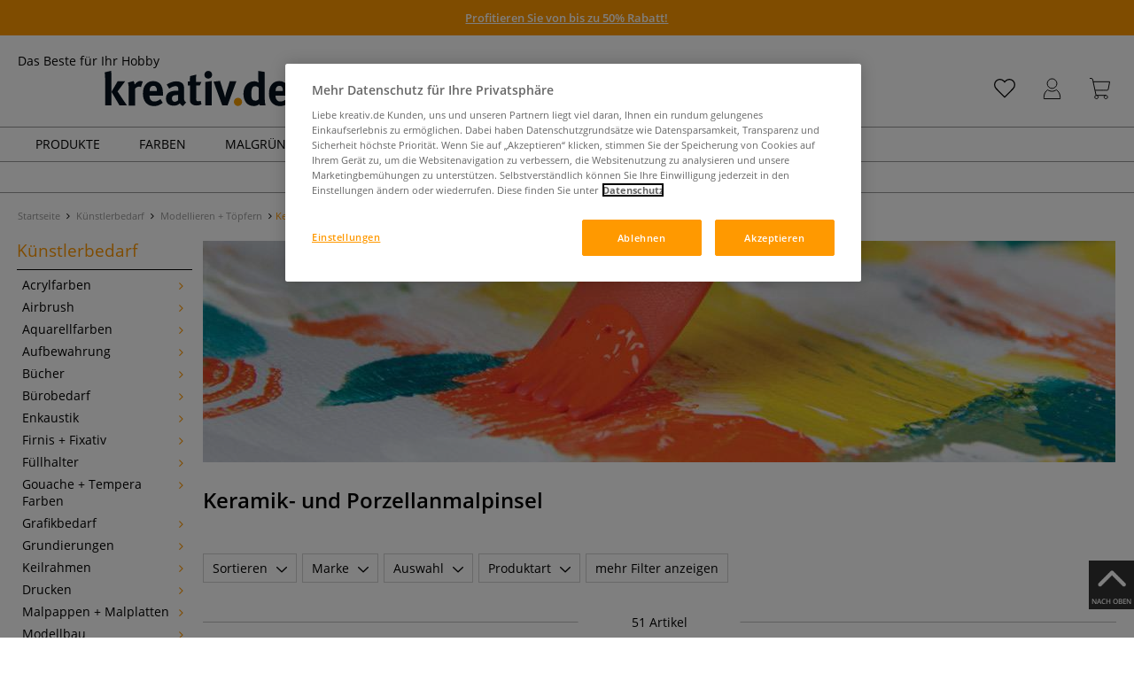

--- FILE ---
content_type: text/html; charset=UTF-8
request_url: https://www.kreativ.de/Kuenstlerbedarf/Modellieren-Toepfern/Keramikpinsel/
body_size: 111873
content:
<!DOCTYPE html>
<html 
    lang="de" 
    >
    <head>
                        <meta http-equiv="X-UA-Compatible" content="IE=edge"><meta name="viewport" id="Viewport" content="width=device-width, initial-scale=1, maximum-scale=1, minimum-scale=1, user-scalable=no"><meta http-equiv="Content-Type" content="text/html; charset=UTF-8"><title>Keramik- und Porzellanmalpinsel online Kaufen - Bastelshop kreativ.de</title><meta name="description" content="Keramik- und Porzellanmalpinsel und Zubehör finden Sie online in unserem Bastelshop. ✎Über 70.000 Artikel ✎Top Marken ✎Günstige Preise ✎Schnelle Lieferung"><meta name="keywords" content="künstlerbedarf, modellieren, töpfern, keramik-, porzellanmalpinsel"><script src="https://scripts.publitas.com/plugins/ecom-light/website.js"
type="text/javascript"></script><script src="https://scripts.publitas.com/gerstaecker/e-com/product.js" 
type="text/javascript"></script><meta property="og:site_name" content="https://www.kreativ.de/"><meta property="og:title" content="Keramik- und Porzellanmalpinsel online Kaufen - Bastelshop kreativ.de"><meta property="og:description" content="Keramik- und Porzellanmalpinsel und Zubehör finden Sie online in unserem Bastelshop. ✎Über 70.000 Artikel ✎Top Marken ✎Günstige Preise ✎Schnelle Lieferung"><meta property="og:type" content="website"><meta property="og:image" content=""><meta property="og:url" content="https://www.kreativ.de/"><link rel="manifest" href="https://www.kreativ.de/out/kreativ/src/pwa/manifest.json"><link rel="canonical" href="https://www.kreativ.de/Kuenstlerbedarf/Modellieren-Toepfern/Keramikpinsel/"><!-- iOS Homescreen Icon (version < 4.2)--><link rel="apple-touch-icon-precomposed" media="screen and (resolution: 163dpi)" href="https://www.kreativ.de/out/kreativ/img/favicons/favicon_512x512.png" /><!-- iOS Homescreen Icon --><link rel="apple-touch-icon-precomposed" href="https://www.kreativ.de/out/kreativ/img/favicons/favicon_512x512.png" /><!-- iPad Homescreen Icon (version < 4.2) --><link rel="apple-touch-icon-precomposed" media="screen and (resolution: 132dpi)" href="https://www.kreativ.de/out/kreativ/img/favicons/favicon_512x512.png" /><!-- iPad Homescreen Icon --><link rel="apple-touch-icon-precomposed" sizes="72x72" href="https://www.kreativ.de/out/kreativ/img/favicons/favicon_512x512.png" /><!-- iPhone 4 Homescreen Icon (version < 4.2) --><link rel="apple-touch-icon-precomposed" media="screen and (resolution: 326dpi)" href="https://www.kreativ.de/out/kreativ/img/favicons/favicon_512x512.png" /><!-- iPhone 4 Homescreen Icon --><link rel="apple-touch-icon-precomposed" sizes="114x114" href="https://www.kreativ.de/out/kreativ/img/favicons/favicon_512x512.png" /><!-- new iPad Homescreen Icon and iOS Version > 4.2 --><link rel="apple-touch-icon-precomposed" sizes="144x144" href="https://www.kreativ.de/out/kreativ/img/favicons/favicon_512x512.png" /><!-- Windows 8 --><meta name="msapplication-TileColor" content="#D83434"><!-- Kachel-Farbe --><meta name="msapplication-TileImage" content="https://www.kreativ.de/out/kreativ/img/favicons/favicon_512x512.png"><!-- Fluid --><link rel="fluid-icon" href="https://www.kreativ.de/out/kreativ/img/favicons/favicon_512x512.png" title="Keramik- und Porzellanmalpinsel online Kaufen - Bastelshop kreativ.de" /><!-- Shortcut Icons --><link rel="shortcut icon" href="https://www.kreativ.de/out/kreativ/img/favicons/favicon.ico?rand=1" type="image/x-icon" /><link rel="icon" href="https://www.kreativ.de/out/kreativ/img/favicons/favicon_16x16.png" sizes="16x16" /><link rel="icon" href="https://www.kreativ.de/out/kreativ/img/favicons/favicon_32x32.png" sizes="32x32" /><link rel="icon" href="https://www.kreativ.de/out/kreativ/img/favicons/favicon_48x48.png" sizes="48x48" /><link rel="icon" href="https://www.kreativ.de/out/kreativ/img/favicons/favicon_64x64.png" sizes="64x64" /><link rel="icon" href="https://www.kreativ.de/out/kreativ/img/favicons/favicon_128x128.png" sizes="128x128" /><!-- DataLayer - This comments needs to stay otherwise no dynamic output is done --><script type="text/javascript">
    var dataLayer = [
    {
        "cl": "alist",
        "basket": {
            "cartTotal": 0,
            "cartTotal_excl_vat": 0,
            "itemcnt": 0
        },
        "ecommerce": {
            "currencyCode": "EUR"
        },
        "breadcrumbs": {
            "breadcrump1": "K%C3%BCnstlerbedarf",
            "breadcrump2": "Modellieren%20%2B%20T%C3%B6pfern",
            "breadcrump3": "Keramik-%20und%20Porzellanmalpinsel",
            "breadcrump4": ""
        }
    }
];
</script><!-- /DataLayer --><!-- Google Tag Manager --><script>(function(w,d,s,l,i){w[l]=w[l]||[];w[l].push({'gtm.start':
new Date().getTime(),event:'gtm.js'});var f=d.getElementsByTagName(s)[0],
j=d.createElement(s),dl=l!='dataLayer'?'&l='+l:'';j.async=true;j.src=
'https://www.googletagmanager.com/gtm.js?id='+i+dl;f.parentNode.insertBefore(j,f);
})(window,document,'script','dataLayer','GTM-KLWKF2K');</script><!-- End Google Tag Manager -->
                <link rel="stylesheet" type="text/css" href="https://www.kreativ.de/out/modules/makaira_react-frontend/css/app.97bba31f.css?1768833509" />
<link rel="stylesheet" type="text/css" href="https://www.kreativ.de/out/kreativ/src/vendor/fancybox/jquery.fancybox.min.css?1768833508" />
<link rel="stylesheet" type="text/css" href="https://www.kreativ.de/out/modules/smx_performance/css/smx_performance.css?v=11" />
<link rel="stylesheet" type="text/css" href="https://www.kreativ.de/out/kreativ/src/css/styles.min.css?1768833526" />
<link rel="stylesheet" type="text/css" href="https://www.kreativ.de/out/modules/ddoevisualcms/out/src/css/photoswipe.min.css?1768833509" />
<link rel="stylesheet" type="text/css" href="https://www.kreativ.de/out/modules/ddoevisualcms/out/src/css/style.min.css?1768833509" />
<link rel="stylesheet" type="text/css" href="https://www.kreativ.de/out/modules/ddoevisualcms/out/src/css/font-awesome.min.css?1768833509" />


        <!-- HTML5 shim and Respond.js IE8 support of HTML5 elements and media queries -->
        <!--[if lt IE 9]>
        <script src="https://oss.maxcdn.com/libs/html5shiv/3.7.0/html5shiv.js"></script>
        <script src="https://oss.maxcdn.com/libs/respond.js/1.4.2/respond.min.js"></script>
        <![endif]-->
    </head>
  <!-- OXID eShop Enterprise Edition, Shopping Cart System (c) OXID eSales AG 2003 - 2026 - https://www.oxid-esales.com -->

                <body class="cl-alist">
    
                        <!-- Google Tag Manager (noscript) -->
<noscript><iframe src="https://www.googletagmanager.com/ns.html?id=GTM-KLWKF2K"
height="0" width="0" style="display:none;visibility:hidden"></iframe></noscript>
<!-- End Google Tag Manager (noscript) -->                


            
    
        
            

                <script type='application/ld+json'>
            [{"@context":"http:\/\/schema.org","@type":"BreadcrumbList","name":"Breadcrumb","itemListElement":[{"@type":"ListItem","position":1,"item":{"@id":"https:\/\/www.kreativ.de\/Kuenstlerbedarf\/","name":"K\u00fcnstlerbedarf"}},{"@type":"ListItem","position":2,"item":{"@id":"https:\/\/www.kreativ.de\/Kuenstlerbedarf\/Modellieren-Toepfern\/","name":"Modellieren + T\u00f6pfern"}},{"@type":"ListItem","position":3,"item":{"@id":"https:\/\/www.kreativ.de\/Kuenstlerbedarf\/Modellieren-Toepfern\/Keramikpinsel\/","name":"Keramik- und Porzellanmalpinsel"}}]}]
        </script>
    

                        

    <div id="floatingIcons" style="top:auto;bottom:30px">
        <div class="floating-icons--inner">
            <ul class="floating-icon--list content">
                
                
                
                
                
                                    <li class="floating--icon totop">
                        <a href="#" id="floating--icon-totop">
                            <span class="fi--icon">
                                <img 
                                src="https://www.kreativ.de/out/master/img/scrollbar/totop_transparent.png" 
                                alt="Nach oben"
                            >
                            </span>
                            <span class="fi--text">NACH OBEN</span>
                        </a>
                    </li>
                            </ul>

            <ul class="floating-icon--list mobile">
                <li class="floating--icon totop">
                    <a 
                        id="floatingMobile" 
                        href="#" 
                        aria-label="Weitere Optionen"
                    >
                        <i class="fa fa-ellipsis-v"></i>
                    </a>
                </li>
            </ul>
        </div>
    </div>
    
    <div class="fullwidth-container">
            <div class="main-row">
                                        
            
                
    
    <header id="header">
        
                    
                
                                
                
                
<div id="header-top" style="background-color:#ff9900 !important">

    <div class="row top-header">
        <div class="col-md-4 visible-md visible-lg header-top-left">
                                            </div>


                                            
        <div class="col-md-4  header-top-center">
                            <div class="header-slogan text-center">
                    <span  style="color:#000000 !important">
                        <a style="color: white; text-decoration: underline" href="https://www.kreativ.de/Sales/Winteraktion-2026/">Profitieren Sie von bis zu 50% Rabatt!</a>
                    </span>
                </div>
                    </div>

        <div class="col-md-4 visible-md visible-lg header-top-right">
            <div class="top-menu pull-right">
                                                
                

            </div>
        </div>
    </div>
</div>

        
        <div class="container">
                       
                

<div id="header-main">
    
<div id="header-xs-view">
    <div class="mobile-menu-top">
        <div class="mobile-menu-btn">
            <a class="mobile-menu" id="menu-btn" href="#menu-mobile">
                <img src="https://www.kreativ.de/out/master/img/icons/pp_burgermenu.svg" class="pp-icons burger" alt="">
                <img src="https://www.kreativ.de/out/master/img/icons/pp_x.svg" class="pp-icons closer" alt="">
            </a>
        </div>
        <div class="mobile-logo">
            <a href="https://www.kreativ.de/" title="">
                                <img src="https://www.kreativ.de/out/kreativ/img/logo-mobile.svg" alt="">
            </a>
        </div>
        <div class="mobile-icon-menu">

            <div class="mobile-wishlist-icon">
                <a href="https://www.kreativ.de/meine-merkzettel/" title="Merkzettel">
                    <img src="https://www.kreativ.de/out/master/img/icons/pp_heart.svg" class="pp-icons default-icon" alt="Merkzettel">
                </a>
            </div>

            <div class="mobile-login">
                <a href="https://www.kreativ.de/mein-konto/" title="Konto">
                   <img src="https://www.kreativ.de/out/master/img/icons/pp_account.svg" class="pp-icons" alt="Konto">
                </a>
            </div>

            <div class="minibasket_container">
                <div class="cart-icon eq0">
    <a href="https://www.kreativ.de/warenkorb/">
        <span class="basket-icon">
            <img src="https://www.kreativ.de/out/master/img/icons/pp_basket.svg" class="pp-icons" alt="Warenkorb"  title="Warenkorb">
        </span>
    </a>
    <i class="basket-counter hidden" id="countValue">0</i>    </div>
            </div>

        </div>
    </div>

    <div class="mobile-menu-footer">
    </div>
</div>
    <div id="header-md-view">
        <div id="header-md-slogan" class="row">
            <div class="header-slogan col-md-12">
                                                    Das Beste für Ihr Hobby
                                
            </div>
        </div>
        <div id="header-md-main" class="row">
            <div class="col-md-4 logo-col">
                                                        <a href="https://www.kreativ.de/" title="">
                        <img src="https://www.kreativ.de/out/kreativ/img/logo-desktop.svg" alt="logo">
                    </a>
                            </div>

                            <div class="col-md-5 search-col">
                    
                <div id="replacement_autosuggest">
            <form class="form search" role="form" action="https://www.kreativ.de/index.php?" method="get" name="search">
                
<input type="hidden" name="lang" value="0" />
                <input type="hidden" name="cl" value="search">

                                    <div class="input-group">
                        <input type="text" id="searchParam" name="searchparam" value="" placeholder="Titel, Artikelnummer...">
                        <button type="submit" class="search-btn" title="Suchen"></button>
                    </div>
                            </form>
        </div>
    

    

    

    <script type="text/javascript">
    var initialData = {"shop":{"id":3,"language":"de","languageId":0,"currency":{"id":0,"name":"EUR","rate":"1.00","dec":",","thousand":".","sign":"\u20ac","decimal":"2","selected":1},"vatIncluded":true},"makaira":{"url":"https:\/\/gerstaecker.makaira.io","instance":"live_kreativ_de","filter":{"parameterName":"filter"},"sorting":null},"user":{"discountGroup":"","discountPC":0},"settings":{"stickyTrigger":"81","showEcoFriendly":true,"blShowActiveCategoryOnTop":null,"searchResults":{"showLinks":false,"showCategories":false,"showManufacturers":false},"sortOptions":[{"field":"bestseller","direction":"desc"},{"field":"new","direction":"desc"},{"field":"sale","direction":"desc"},{"field":"title","direction":"asc"},{"field":"title","direction":"desc"},{"field":"price","direction":"asc"},{"field":"price","direction":"desc"}]},"translations":{"MAK_REACT_AUTOSUGGEST_PLACEHOLDER":"Titel, Artikelnummer...","MAK_REACT_BACK":"Zur\u00fcck","MAK_REACT_BRUSH_HAIR":"Pinselhaar","MAK_REACT_BRUSH_HEAD_SHAPE":"Pinselform","MAK_REACT_BRUSH_SIZE":"","MAK_REACT_BRUSH_SIZE_MM":"Pinselbreite (mm)","MAK_REACT_BRUSH_TYPE":"Pinselart","MAK_REACT_CANVAS_TYPE":"","MAK_REACT_CATALOGUE_PAGE":"","MAK_REACT_CATEGORYFILTER_CATEGORY":"Kategorie","MAK_REACT_CATEGORYFILTER_FOR":"f\u00fcr","MAK_REACT_CATEGORYFILTER_MANUFACTURER":"Hersteller","MAK_REACT_CATEGORYFILTER_RESULTS":"Treffer","MAK_REACT_COLOUR_CLAY":"Brennfarbe","MAK_REACT_CONSISTENCY_TYPE":"Art \/ Konsistenz","MAK_REACT_FILTER_AND_SORT":"Filtern & Sortieren","MAK_REACT_FORMAT":"","MAK_REACT_GLOSS_LEVEL":"Glanzgrad","MAK_REACT_GLUE_FOR":"","MAK_REACT_GRANULATION_CLAY":"","MAK_REACT_LINE_WIDTH_MM":"","MAK_REACT_MARKER_BASIS":"Marker-Basis","MAK_REACT_MARKER_INK_TYPE":"Trocknungsart","MAK_REACT_MARKER_NIBS_SHAPE":"Form Marker (Spitze)","MAK_REACT_MEDIUM_TYPE":"Malmittel-Art","MAK_REACT_NEW":"","MAK_REACT_PAGE":"Seite","MAK_REACT_PAGE_OF":"von","MAK_REACT_PAINT_QUALITY":"Farbqualit\u00e4t","MAK_REACT_PAPER_CANVAS_MATERIAL":"Maltuch Keilrahmen","MAK_REACT_PAPER_CANVAS_WEIGHT":"Grammatur","MAK_REACT_PAPER_FORMAT_TYPE":"Formatart (Papier)","MAK_REACT_PAPER_GRAIN":"","MAK_REACT_PAPER_PRODUCTION":"Fertigung (Papier)","MAK_REACT_PRODUCTBRAND":"","MAK_REACT_PRODUCTLINE":"","MAK_REACT_PRODUCTS":"Artikel","MAK_REACT_PRODUCT_TYPE":"","MAK_REACT_RECOMMENDED_TECHNIQUE":"","MAK_REACT_REQUEST_ERROR":"Leider kam es bei Ihrer Anfrage zu einem Fehler","MAK_REACT_REQUEST_ERROR_RETRY":"Erneut versuchen","MAK_REACT_RESET":"Zur\u00fccksetzen","MAK_REACT_RESET_FILTERS":"Filter zur\u00fccksetzen","MAK_REACT_RESULTS_CATEGORIES":"Kategorien","MAK_REACT_RESULTS_MANUFACTURERS":"Marke","MAK_REACT_RESULTS_PRODUCTS":"Gefundene Artikel","MAK_REACT_RESULTS_SEARCHLINKS":"Suchbare Links","MAK_REACT_RESULTS_SUGGESTIONS":"Suchvorschl\u00e4ge","MAK_REACT_SAVE":"Speichern","MAK_REACT_SEARCH":"suchen","MAK_REACT_SEARCHTERM":"Suche nach:","MAK_REACT_SELECTION":"Auswahl","MAK_REACT_SHOW_MORE_FILTERS":"mehr Filter anzeigen","MAK_REACT_SHOW_RESULTS":"Zeige %s Ergebnisse","MAK_REACT_SORT":"Sortieren","MAK_REACT_SORT_DEFAULT":"Relevanz","MAK_REACT_SORT_PRICE_ASC":"Preis aufsteigend","MAK_REACT_SORT_PRICE_DESC":"Preis absteigend","MAK_REACT_SORT_TITLE_ASC":"A-Z","MAK_REACT_SORT_TITLE_DESC":"Z-A","MAK_REACT_SUBMIT":"anwenden","MAK_REACT_SUITABLE_FOR":"Geeignet f\u00fcr","MAK_REACT_TEMP_CLAY":"","MAK_REACT_TEMP_GLAZE":"","MAK_REACT_THICKNESS_MM":"","MAK_REACT_COLORS":"Farben","MAK_REACT_ECOFRIENDLY":"","MAK_REACT_SHOW_LESS":"weniger anzeigen","MAK_REACT_SHOW_MORE":"mehr anzeigen","MAK_REACT_SIZES":"Gr\u00f6\u00dfen","MAK_REACT_SORT_BESTSELLER_DESC":"Beliebteste","MAK_REACT_SORT_NEW_DESC":"Neuheiten","MAK_REACT_SORT_SALE_DESC":"Sale","MAK_REACT_SORT_SMX_ISNEW_DESC":"Neuheiten","MAK_REACT_SORT_SMX_SALE_DESC":"Sale"},"result":{"suggestion":{"items":null,"count":null,"total":null,"offset":null,"aggregations":null,"additionalData":[]},"product":{"items":[{"id":"26487095","fields":{"id":"26487095","ean":"72330A","picture_url_main":"https:\/\/images.kreativ.de\/out\/pictures\/generated\/250_250\/429442\/GERSTAECKER+Franz%C3%B6sischer+Aquarellpinsel.jpg","title":"GERSTAECKER Franz\u00f6sischer Aquarellpinsel","price":5.75,"url":"\/GERSTAECKER-Franzoesischer-Aquarellpinsel.html","variants_msg":"13 Pinsel","price_from_text":"ab","price_no_vat":4.83193,"tprice":5.75,"tprice_no_vat":4.83193,"label_new":"","label_discount":0,"label_discount_text":"","label_promo_text":"","base_price":"","base_price_no_vat":"","base_price_text":"","sale":0,"label_ecofriendly":"","makaira-product":{"id":"25079086","ean":"22483","picture_url_main":"https:\/\/images.kreativ.de\/out\/pictures\/generated\/250_250\/392759\/GERSTAECKER+Franz%C3%B6sischer+Aquarellpinsel%2C+10%2C+15%2C00.jpg","title":"GERSTAECKER Franz\u00f6sischer Aquarellpinsel, 10, 15,00","price":30.15,"url":"\/GERSTAECKER-Franzoesischer-Aquarellpinsel.html","price_from_text":"","price_no_vat":25.33613,"tprice":30.15,"tprice_no_vat":25.33613,"label_new":"","label_discount":0,"label_discount_text":"","label_promo_text":"","base_price":"","base_price_no_vat":"","base_price_text":""}}},{"id":"26508392","fields":{"id":"26508392","ean":"72820A","picture_url_main":"https:\/\/images.kreativ.de\/out\/pictures\/generated\/250_250\/452851\/da+Vinci+FORTE%2C+Serie+363%2C+rund+Hobbypinsel.jpg","title":"da Vinci FORTE, Serie 363, rund Hobbypinsel","price":2.39,"url":"\/da-Vinci-FORTE-Serie-363-rund-Hobbypinsel.html","variants_msg":"10 Pinsel","price_from_text":"ab","price_no_vat":2.0084,"tprice":2.65,"tprice_no_vat":2.22689,"label_new":"","label_discount":10,"label_discount_text":"","label_promo_text":"","base_price":"","base_price_no_vat":"","base_price_text":"","sale":10,"label_ecofriendly":"<i class=\"fa fa-leaf\" aria-hidden=\"true\" data-toggle=\"tooltip\" data-placement=\"top\" data-original-title=\"umweltfreundlich\"><\/i>","makaira-product":{"id":"2612216248","ean":"82196","picture_url_main":"https:\/\/images.kreativ.de\/out\/pictures\/generated\/250_250\/593308\/da+Vinci+FORTE%2C+Serie+363%2C+rund+Hobbypinsel%2C+10%2F0%2C+0%2C40.jpg","title":"da Vinci FORTE, Serie 363, rund Hobbypinsel, 10\/0, 0,40","price":3.02,"url":"\/da-Vinci-FORTE-Serie-363-rund-Hobbypinsel.html","price_from_text":"","price_no_vat":2.81513,"tprice":3.35,"tprice_no_vat":2.81513,"label_new":"","label_discount":10,"label_discount_text":"","label_promo_text":"","base_price":"","base_price_no_vat":"","base_price_text":""}}},{"id":"26502266","fields":{"id":"26502266","ean":"72690A","picture_url_main":"https:\/\/images.kreativ.de\/out\/pictures\/generated\/250_250\/374669\/da+Vinci+SPIN+SYNTHETICS%2C+Serie+488%2C+franz%C3%B6sischer+Aquarellpinsel.jpg","title":"da Vinci SPIN SYNTHETICS, Serie 488, franz\u00f6sischer Aquarellpinsel","price":12.5,"url":"\/da-Vinci-SPIN-SYNTHETICS-Serie-488-franzoesischer-Aquarellpinsel.html","variants_msg":"9 Pinsel","price_from_text":"ab","price_no_vat":10.5042,"tprice":12.5,"tprice_no_vat":10.5042,"label_new":"","label_discount":0,"label_discount_text":"","label_promo_text":"","base_price":"","base_price_no_vat":"","base_price_text":"","sale":0,"label_ecofriendly":"<i class=\"fa fa-leaf\" aria-hidden=\"true\" data-toggle=\"tooltip\" data-placement=\"top\" data-original-title=\"umweltfreundlich\"><\/i>","makaira-product":{"id":"26502273","ean":"72690","picture_url_main":"https:\/\/images.kreativ.de\/out\/pictures\/generated\/250_250\/\/da+Vinci+SPIN+SYNTHETICS%2C+Serie+488%2C+franz%C3%B6sischer+Aquarellpinsel%2C+4%2C+10%2C40.jpg","title":"da Vinci SPIN SYNTHETICS, Serie 488, franz\u00f6sischer Aquarellpinsel, 4, 10,40","price":21.5,"url":"\/da-Vinci-SPIN-SYNTHETICS-Serie-488-franzoesischer-Aquarellpinsel.html","price_from_text":"","price_no_vat":18.06723,"tprice":21.5,"tprice_no_vat":18.06723,"label_new":"","label_discount":0,"label_discount_text":"","label_promo_text":"","base_price":"","base_price_no_vat":"","base_price_text":""}}},{"id":"26509039","fields":{"id":"26509039","ean":"72833A","picture_url_main":"https:\/\/images.kreativ.de\/out\/pictures\/generated\/250_250\/593615\/da+Vinci+FORTE%2C+Serie+364%2C+flach+Hobbypinsel.jpg","title":"da Vinci FORTE, Serie 364, flach Hobbypinsel","price":2.52,"url":"\/da-Vinci-FORTE-Serie-364-flach-Hobbypinsel.html","variants_msg":"7 Pinsel","price_from_text":"ab","price_no_vat":2.11765,"tprice":2.8,"tprice_no_vat":2.35294,"label_new":"","label_discount":10,"label_discount_text":"","label_promo_text":"","base_price":"","base_price_no_vat":"","base_price_text":"","sale":10,"label_ecofriendly":"<i class=\"fa fa-leaf\" aria-hidden=\"true\" data-toggle=\"tooltip\" data-placement=\"top\" data-original-title=\"umweltfreundlich\"><\/i>","makaira-product":{"id":"26509047","ean":"72833","picture_url_main":"https:\/\/images.kreativ.de\/out\/pictures\/generated\/250_250\/593614\/da+Vinci+FORTE%2C+Serie+364%2C+flach+Hobbypinsel%2C+2%2C+3%2C00.jpg","title":"da Vinci FORTE, Serie 364, flach Hobbypinsel, 2, 3,00","price":2.52,"url":"\/da-Vinci-FORTE-Serie-364-flach-Hobbypinsel.html","price_from_text":"","price_no_vat":2.35294,"tprice":2.8,"tprice_no_vat":2.35294,"label_new":"","label_discount":10,"label_discount_text":"","label_promo_text":"","base_price":"","base_price_no_vat":"","base_price_text":""}}},{"id":"158669282","fields":{"id":"158669282","ean":"73565A","picture_url_main":"https:\/\/images.kreativ.de\/out\/pictures\/generated\/250_250\/483824\/da+Vinci+FORTE+Synthetics+Schlepper%2C+Serie+263+Schreibpinsel.jpg","title":"da Vinci FORTE Synthetics Schlepper, Serie 263 Schreibpinsel","price":4.05,"url":"\/da-Vinci-FORTE-Synthetics-Schlepper-Serie-263-Schreibpinsel.html","variants_msg":"5 Pinsel","price_from_text":"ab","price_no_vat":3.40336,"tprice":4.5,"tprice_no_vat":3.78151,"label_new":"","label_discount":10,"label_discount_text":"","label_promo_text":"","base_price":"","base_price_no_vat":"","base_price_text":"","sale":10,"label_ecofriendly":"<i class=\"fa fa-leaf\" aria-hidden=\"true\" data-toggle=\"tooltip\" data-placement=\"top\" data-original-title=\"umweltfreundlich\"><\/i>","makaira-product":{"id":"158669332","ean":"73565","picture_url_main":"https:\/\/images.kreativ.de\/out\/pictures\/generated\/250_250\/483824\/da+Vinci+FORTE+Synthetics+Schlepper%2C+Serie+263+Schreibpinsel%2C+5%2F0%2C+0%2C90.jpg","title":"da Vinci FORTE Synthetics Schlepper, Serie 263 Schreibpinsel, 5\/0, 0,90","price":4.05,"url":"\/da-Vinci-FORTE-Synthetics-Schlepper-Serie-263-Schreibpinsel.html","price_from_text":"","price_no_vat":3.78151,"tprice":4.5,"tprice_no_vat":3.78151,"label_new":"","label_discount":10,"label_discount_text":"","label_promo_text":"","base_price":"","base_price_no_vat":"","base_price_text":""}}},{"id":"159190983","fields":{"id":"159190983","ean":"72662A","picture_url_main":"https:\/\/images.kreativ.de\/out\/pictures\/generated\/250_250\/608613\/da+Vinci+Borstenpinsel+Serie+2475+Breite+Pinsel.jpg","title":"da Vinci Borstenpinsel Serie 2475 Breite Pinsel","price":4.5,"url":"\/da-Vinci-Borstenpinsel-Serie-2475-Breite-Pinsel.html","variants_msg":"","price_from_text":"ab","price_no_vat":3.78151,"tprice":4.5,"tprice_no_vat":3.78151,"label_new":"","label_discount":0,"label_discount_text":"","label_promo_text":"","base_price":"","base_price_no_vat":"","base_price_text":"","sale":0,"label_ecofriendly":"","makaira-product":{"id":"159191033","ean":"72662","picture_url_main":"https:\/\/images.kreativ.de\/out\/pictures\/generated\/250_250\/\/da+Vinci+Borstenpinsel+Serie+2475+Breite+Pinsel%2C+150%2C+150%2C00.jpg","title":"da Vinci Borstenpinsel Serie 2475 Breite Pinsel, 150, 150,00","price":78.95,"url":"\/da-Vinci-Borstenpinsel-Serie-2475-Breite-Pinsel.html","price_from_text":"","price_no_vat":66.34454,"tprice":78.95,"tprice_no_vat":66.34454,"label_new":"","label_discount":0,"label_discount_text":"","label_promo_text":"","base_price":"","base_price_no_vat":"","base_price_text":""}}},{"id":"2678478629","fields":{"id":"2678478629","ean":"82350A","picture_url_main":"https:\/\/images.kreativ.de\/out\/pictures\/generated\/250_250\/392773\/da+Vinci+NOVA%2C+Serie+18%2C+Grundierpinsel+flach.jpg","title":"da Vinci NOVA, Serie 18, Grundierpinsel flach","price":6.7,"url":"\/da-Vinci-NOVA-Serie-18-Grundierpinsel-flach.html","variants_msg":"","price_from_text":"ab","price_no_vat":5.63025,"tprice":6.7,"tprice_no_vat":5.63025,"label_new":"","label_discount":0,"label_discount_text":"","label_promo_text":"","base_price":"","base_price_no_vat":"","base_price_text":"","sale":0,"label_ecofriendly":"<i class=\"fa fa-leaf\" aria-hidden=\"true\" data-toggle=\"tooltip\" data-placement=\"top\" data-original-title=\"umweltfreundlich\"><\/i>","makaira-product":{"id":"2678478720","ean":"82350","picture_url_main":"https:\/\/images.kreativ.de\/out\/pictures\/generated\/250_250\/\/da+Vinci+NOVA%2C+Serie+18%2C+Grundierpinsel+flach%2C+8%2C+6%2C50.jpg","title":"da Vinci NOVA, Serie 18, Grundierpinsel flach, 8, 6,50","price":6.7,"url":"\/da-Vinci-NOVA-Serie-18-Grundierpinsel-flach.html","price_from_text":"","price_no_vat":5.63025,"tprice":6.7,"tprice_no_vat":5.63025,"label_new":"","label_discount":0,"label_discount_text":"","label_promo_text":"","base_price":"","base_price_no_vat":"","base_price_text":""}}},{"id":"26476089","fields":{"id":"26476089","ean":"72090A","picture_url_main":"https:\/\/images.kreativ.de\/out\/pictures\/generated\/250_250\/383046\/Rapha%C3%ABl%C2%AE+Serie+803+Fehhaar-Verwaschpinsel.jpg","title":"Rapha\u00ebl\u00ae Serie 803 Fehhaar-Verwaschpinsel","price":21.6,"url":"\/Raphael-Serie-803-Fehhaar-Verwaschpinsel.html","variants_msg":"17 Pinsel","price_from_text":"ab","price_no_vat":18.15126,"tprice":21.6,"tprice_no_vat":18.15126,"label_new":"","label_discount":0,"label_discount_text":"","label_promo_text":"","base_price":"","base_price_no_vat":"","base_price_text":"","sale":0,"label_ecofriendly":"","makaira-product":{"id":"26476096","ean":"72090","picture_url_main":"https:\/\/images.kreativ.de\/out\/pictures\/generated\/250_250\/341827\/Rapha%C3%ABl%C2%AE+Serie+803+Fehhaar-Verwaschpinsel%2C+3%2F0%2C+5%2C00.jpg","title":"Rapha\u00ebl\u00ae Serie 803 Fehhaar-Verwaschpinsel, 3\/0, 5,00","price":21.6,"url":"\/Raphael-Serie-803-Fehhaar-Verwaschpinsel.html","price_from_text":"","price_no_vat":18.15126,"tprice":21.6,"tprice_no_vat":18.15126,"label_new":"","label_discount":0,"label_discount_text":"","label_promo_text":"","base_price":"","base_price_no_vat":"","base_price_text":""}}},{"id":"2510173576","fields":{"id":"2510173576","ean":"82092A","picture_url_main":"https:\/\/images.kreativ.de\/out\/pictures\/generated\/250_250\/382665\/da+Vinci+FORTE+ACRYLICS%2C+Serie+8630%2C+rund+Acrylpinsel.jpg","title":"da Vinci FORTE ACRYLICS, Serie 8630, rund Acrylpinsel","price":2.2,"url":"\/da-Vinci-FORTE-ACRYLICS-Serie-8630-rund-Acrylpinsel.html","variants_msg":"8 Pinsel","price_from_text":"ab","price_no_vat":1.84874,"tprice":2.2,"tprice_no_vat":1.84874,"label_new":"","label_discount":0,"label_discount_text":"","label_promo_text":"","base_price":"","base_price_no_vat":"","base_price_text":"","sale":0,"label_ecofriendly":"<i class=\"fa fa-leaf\" aria-hidden=\"true\" data-toggle=\"tooltip\" data-placement=\"top\" data-original-title=\"umweltfreundlich\"><\/i>","makaira-product":{"id":"2510173666","ean":"82092","picture_url_main":"https:\/\/images.kreativ.de\/out\/pictures\/generated\/250_250\/362881\/da+Vinci+FORTE+ACRYLICS%2C+Serie+8630%2C+rund+Acrylpinsel%2C+0%2C+1%2C20.jpg","title":"da Vinci FORTE ACRYLICS, Serie 8630, rund Acrylpinsel, 0, 1,20","price":2.2,"url":"\/da-Vinci-FORTE-ACRYLICS-Serie-8630-rund-Acrylpinsel.html","price_from_text":"","price_no_vat":1.84874,"tprice":2.2,"tprice_no_vat":1.84874,"label_new":"","label_discount":0,"label_discount_text":"","label_promo_text":"","base_price":"","base_price_no_vat":"","base_price_text":""}}},{"id":"2510175462","fields":{"id":"2510175462","ean":"82104A","picture_url_main":"https:\/\/images.kreativ.de\/out\/pictures\/generated\/250_250\/382656\/da+Vinci+FORTE+ACRYLICS%2C+Serie+8640%2C+flach+Acrylpinsel.jpg","title":"da Vinci FORTE ACRYLICS, Serie 8640, flach Acrylpinsel","price":2.4,"url":"\/da-Vinci-FORTE-ACRYLICS-Serie-8640-flach-Acrylpinsel.html","variants_msg":"8 Pinsel","price_from_text":"ab","price_no_vat":2.01681,"tprice":2.4,"tprice_no_vat":2.01681,"label_new":"","label_discount":0,"label_discount_text":"","label_promo_text":"","base_price":"","base_price_no_vat":"","base_price_text":"","sale":0,"label_ecofriendly":"","makaira-product":{"id":"2510175552","ean":"82104","picture_url_main":"https:\/\/images.kreativ.de\/out\/pictures\/generated\/250_250\/362710\/da+Vinci+FORTE+ACRYLICS%2C+Serie+8640%2C+flach+Acrylpinsel%2C+2%2C+2%2C90.jpg","title":"da Vinci FORTE ACRYLICS, Serie 8640, flach Acrylpinsel, 2, 2,90","price":2.4,"url":"\/da-Vinci-FORTE-ACRYLICS-Serie-8640-flach-Acrylpinsel.html","price_from_text":"","price_no_vat":2.01681,"tprice":2.4,"tprice_no_vat":2.01681,"label_new":"","label_discount":0,"label_discount_text":"","label_promo_text":"","base_price":"","base_price_no_vat":"","base_price_text":""}}},{"id":"26536934","fields":{"id":"26536934","ean":"73540A","picture_url_main":"https:\/\/images.kreativ.de\/out\/pictures\/generated\/250_250\/485565\/da+Vinci+FORTE+Synthetics+breit+Serie+5036+Synthetikpinsel.jpg","title":"da Vinci FORTE Synthetics breit Serie 5036 Synthetikpinsel","price":9.86,"url":"\/da-Vinci-FORTE-Synthetics-breit-Serie-5036-Synthetikpinsel.html","variants_msg":"6 Pinsel","price_from_text":"ab","price_no_vat":8.28571,"tprice":10.95,"tprice_no_vat":9.20168,"label_new":"","label_discount":10,"label_discount_text":"","label_promo_text":"","base_price":"","base_price_no_vat":"","base_price_text":"","sale":10,"label_ecofriendly":"<i class=\"fa fa-leaf\" aria-hidden=\"true\" data-toggle=\"tooltip\" data-placement=\"top\" data-original-title=\"umweltfreundlich\"><\/i>","makaira-product":{"id":"26536942","ean":"73540","picture_url_main":"https:\/\/images.kreativ.de\/out\/pictures\/generated\/250_250\/\/da+Vinci+FORTE+Synthetics+breit+Serie+5036+Synthetikpinsel%2C+20%2C+20%2C00.jpg","title":"da Vinci FORTE Synthetics breit Serie 5036 Synthetikpinsel, 20, 20,00","price":9.86,"url":"\/da-Vinci-FORTE-Synthetics-breit-Serie-5036-Synthetikpinsel.html","price_from_text":"","price_no_vat":9.20168,"tprice":10.95,"tprice_no_vat":9.20168,"label_new":"","label_discount":10,"label_discount_text":"","label_promo_text":"","base_price":"","base_price_no_vat":"","base_price_text":""}}},{"id":"26444255","fields":{"id":"26444255","ean":"65340A","picture_url_main":"https:\/\/images.kreativ.de\/out\/pictures\/generated\/250_250\/430561\/HONSELL+Soft+Brush-Sets+Gummipinsel%2C+5er+Set.jpg","title":"HONSELL Soft Brush-Sets Gummipinsel, 5er Set","price":10.16,"url":"\/HONSELL-Soft-Brush-Sets-Gummipinsel-5er-Set.html","variants_msg":"2 Pinsel","price_from_text":"ab","price_no_vat":8.53782,"tprice":12.7,"tprice_no_vat":10.67227,"label_new":"","label_discount":20,"label_discount_text":"","label_promo_text":"","base_price":"","base_price_no_vat":"","base_price_text":"","sale":20,"label_ecofriendly":"","makaira-product":{"id":"26444262","ean":"65340","picture_url_main":"https:\/\/images.kreativ.de\/out\/pictures\/generated\/250_250\/430556\/HONSELL+Soft+Brush-Sets+Gummipinsel%2C+5er+Set%2C+Gr%C3%B6%C3%9Fe+2+mit+%C3%98+ca.+0%2C5+cm.jpg","title":"HONSELL Soft Brush-Sets Gummipinsel, 5er Set, Gr\u00f6\u00dfe 2 mit \u00d8 ca. 0,5 cm","price":10.16,"url":"\/HONSELL-Soft-Brush-Sets-Gummipinsel-5er-Set.html","price_from_text":"","price_no_vat":10.67227,"tprice":12.7,"tprice_no_vat":10.67227,"label_new":"","label_discount":20,"label_discount_text":"","label_promo_text":"","base_price":"","base_price_no_vat":"","base_price_text":""}}},{"id":"1032987104","fields":{"id":"1032987104","ean":"31261A","picture_url_main":"https:\/\/images.kreativ.de\/out\/pictures\/generated\/250_250\/308059\/Catalyst%E2%84%A2+Blades+Silikonpinsel.jpg","title":"Catalyst\u2122 Blades Silikonpinsel","price":15.68,"url":"\/Catalyst-Blades-Silikonpinsel.html","variants_msg":"","price_from_text":"ab","price_no_vat":13.17647,"tprice":15.68,"tprice_no_vat":13.17647,"label_new":"","label_discount":0,"label_discount_text":"","label_promo_text":"","base_price":"","base_price_no_vat":"","base_price_text":"","sale":0,"label_ecofriendly":"","makaira-product":{"id":"1032987153","ean":"31261001","picture_url_main":"https:\/\/images.kreativ.de\/out\/pictures\/generated\/250_250\/308027\/Catalyst%E2%84%A2+Blades+Silikonpinsel%2C+No.1%2C+Grau%2C+15+mm.jpg","title":"Catalyst\u2122 Blades Silikonpinsel, No.1, Grau, 15 mm","price":15.68,"url":"\/Catalyst-Blades-Silikonpinsel.html","price_from_text":"","price_no_vat":13.17647,"tprice":15.68,"tprice_no_vat":13.17647,"label_new":"","label_discount":0,"label_discount_text":"","label_promo_text":"","base_price":"","base_price_no_vat":"","base_price_text":""}}},{"id":"26509387","fields":{"id":"26509387","ean":"72840A","picture_url_main":"https:\/\/images.kreativ.de\/out\/pictures\/generated\/250_250\/594412\/da+Vinci+FORTE%2C+Serie+367%2C+schr%C3%A4g+Hobbypinsel.jpg","title":"da Vinci FORTE, Serie 367, schr\u00e4g Hobbypinsel","price":4.23,"url":"\/da-Vinci-FORTE-Serie-367-schraeg-Hobbypinsel.html","variants_msg":"3 Pinsel","price_from_text":"ab","price_no_vat":3.55462,"tprice":4.7,"tprice_no_vat":3.94958,"label_new":"","label_discount":10,"label_discount_text":"","label_promo_text":"","base_price":"","base_price_no_vat":"","base_price_text":"","sale":10,"label_ecofriendly":"<i class=\"fa fa-leaf\" aria-hidden=\"true\" data-toggle=\"tooltip\" data-placement=\"top\" data-original-title=\"umweltfreundlich\"><\/i>","makaira-product":{"id":"26509395","ean":"72840","picture_url_main":"https:\/\/images.kreativ.de\/out\/pictures\/generated\/250_250\/594405\/da+Vinci+FORTE%2C+Serie+367%2C+schr%C3%A4g+Hobbypinsel%2C+4%2C+3%2C80.jpg","title":"da Vinci FORTE, Serie 367, schr\u00e4g Hobbypinsel, 4, 3,80","price":4.23,"url":"\/da-Vinci-FORTE-Serie-367-schraeg-Hobbypinsel.html","price_from_text":"","price_no_vat":3.94958,"tprice":4.7,"tprice_no_vat":3.94958,"label_new":"","label_discount":10,"label_discount_text":"","label_promo_text":"","base_price":"","base_price_no_vat":"","base_price_text":""}}},{"id":"2546836729","fields":{"id":"2546836729","ean":"82112A","picture_url_main":"https:\/\/images.kreativ.de\/out\/pictures\/generated\/250_250\/382532\/da+Vinci+FORTE+ACRYLICS%2C+Serie+8650%2C+Katzenzunge+Acrylpinsel.jpg","title":"da Vinci FORTE ACRYLICS, Serie 8650, Katzenzunge Acrylpinsel","price":3.9,"url":"\/da-Vinci-FORTE-ACRYLICS-Serie-8650-Katzenzunge-Acrylpinsel.html","variants_msg":"7 Pinsel","price_from_text":"ab","price_no_vat":3.27731,"tprice":3.9,"tprice_no_vat":3.27731,"label_new":"","label_discount":0,"label_discount_text":"","label_promo_text":"","base_price":"","base_price_no_vat":"","base_price_text":"","sale":0,"label_ecofriendly":"<i class=\"fa fa-leaf\" aria-hidden=\"true\" data-toggle=\"tooltip\" data-placement=\"top\" data-original-title=\"umweltfreundlich\"><\/i>","makaira-product":{"id":"2546836820","ean":"82112","picture_url_main":"https:\/\/images.kreativ.de\/out\/pictures\/generated\/250_250\/362794\/da+Vinci+FORTE+ACRYLICS%2C+Serie+8650%2C+Katzenzunge+Acrylpinsel%2C+4%2C+3%2C40.jpg","title":"da Vinci FORTE ACRYLICS, Serie 8650, Katzenzunge Acrylpinsel, 4, 3,40","price":3.9,"url":"\/da-Vinci-FORTE-ACRYLICS-Serie-8650-Katzenzunge-Acrylpinsel.html","price_from_text":"","price_no_vat":3.27731,"tprice":3.9,"tprice_no_vat":3.27731,"label_new":"","label_discount":0,"label_discount_text":"","label_promo_text":"","base_price":"","base_price_no_vat":"","base_price_text":""}}},{"id":"26508838","fields":{"id":"26508838","ean":"72829A","picture_url_main":"https:\/\/images.kreativ.de\/out\/pictures\/generated\/250_250\/593581\/da+Vinci+FORTE%2C+Serie+365%2C+Katzenzunge+Hobbypinsel.jpg","title":"da Vinci FORTE, Serie 365, Katzenzunge Hobbypinsel","price":3.96,"url":"\/da-Vinci-FORTE-Serie-365-Katzenzunge-Hobbypinsel.html","variants_msg":"4 Pinsel","price_from_text":"ab","price_no_vat":3.32773,"tprice":4.4,"tprice_no_vat":3.69748,"label_new":"","label_discount":10,"label_discount_text":"","label_promo_text":"","base_price":"","base_price_no_vat":"","base_price_text":"","sale":10,"label_ecofriendly":"<i class=\"fa fa-leaf\" aria-hidden=\"true\" data-toggle=\"tooltip\" data-placement=\"top\" data-original-title=\"umweltfreundlich\"><\/i>","makaira-product":{"id":"26508846","ean":"72829","picture_url_main":"https:\/\/images.kreativ.de\/out\/pictures\/generated\/250_250\/593582\/da+Vinci+FORTE%2C+Serie+365%2C+Katzenzunge+Hobbypinsel%2C+4%2C+3%2C80.jpg","title":"da Vinci FORTE, Serie 365, Katzenzunge Hobbypinsel, 4, 3,80","price":3.96,"url":"\/da-Vinci-FORTE-Serie-365-Katzenzunge-Hobbypinsel.html","price_from_text":"","price_no_vat":3.69748,"tprice":4.4,"tprice_no_vat":3.69748,"label_new":"","label_discount":10,"label_discount_text":"","label_promo_text":"","base_price":"","base_price_no_vat":"","base_price_text":""}}},{"id":"89829709","fields":{"id":"89829709","ean":"80110A","picture_url_main":"https:\/\/images.kreativ.de\/out\/pictures\/generated\/250_250\/340981\/L%C3%A9onard+Porzellanmalpinsel+Serie+297RL.jpg","title":"L\u00e9onard Porzellanmalpinsel Serie 297RL","price":8.3,"url":"\/Leonard-Porzellanmalpinsel-Serie-297RL.html","variants_msg":"","price_from_text":"ab","price_no_vat":6.97479,"tprice":8.3,"tprice_no_vat":6.97479,"label_new":"","label_discount":0,"label_discount_text":"","label_promo_text":"","base_price":"","base_price_no_vat":"","base_price_text":"","sale":0,"label_ecofriendly":"","makaira-product":{"id":"89829758","ean":"80110","picture_url_main":"https:\/\/images.kreativ.de\/out\/pictures\/generated\/250_250\/340295\/L%C3%A9onard+Porzellanmalpinsel+Serie+297RL%2C+0%2C+1%2C00.jpg","title":"L\u00e9onard Porzellanmalpinsel Serie 297RL, 0, 1,00","price":8.3,"url":"\/Leonard-Porzellanmalpinsel-Serie-297RL.html","price_from_text":"","price_no_vat":6.97479,"tprice":8.3,"tprice_no_vat":6.97479,"label_new":"","label_discount":0,"label_discount_text":"","label_promo_text":"","base_price":"","base_price_no_vat":"","base_price_text":""}}},{"id":"2601812462","fields":{"id":"2601812462","ean":"82167A","picture_url_main":"https:\/\/images.kreativ.de\/out\/pictures\/generated\/250_250\/352938\/da+Vinci+MAESTRO+2+Serie+7423%2C+Acrylmalpinsel.jpg","title":"da Vinci MAESTRO 2 Serie 7423, Acrylmalpinsel","price":6.3,"url":"\/da-Vinci-MAESTRO-2-Serie-7423-Acrylmalpinsel.html","variants_msg":"14 Pinsel","price_from_text":"ab","price_no_vat":5.29412,"tprice":6.3,"tprice_no_vat":5.29412,"label_new":"","label_discount":0,"label_discount_text":"","label_promo_text":"","base_price":"","base_price_no_vat":"","base_price_text":"","sale":0,"label_ecofriendly":"","makaira-product":{"id":"2601812676","ean":"22853","picture_url_main":"https:\/\/images.kreativ.de\/out\/pictures\/generated\/250_250\/\/da+Vinci+MAESTRO+2+Serie+7423%2C+Acrylmalpinsel%2C+14%2C+17%2C00.jpg","title":"da Vinci MAESTRO 2 Serie 7423, Acrylmalpinsel, 14, 17,00","price":11.3,"url":"\/da-Vinci-MAESTRO-2-Serie-7423-Acrylmalpinsel.html","price_from_text":"","price_no_vat":9.4958,"tprice":11.3,"tprice_no_vat":9.4958,"label_new":"","label_discount":0,"label_discount_text":"","label_promo_text":"","base_price":"","base_price_no_vat":"","base_price_text":""}}},{"id":"94898491","fields":{"id":"94898491","ean":"70318A","picture_url_main":"https:\/\/images.kreativ.de\/out\/pictures\/generated\/250_250\/396516\/da+Vinci+TOP-ACRYL+Set+in+Metalldose%2C+Serie+5405.jpg","title":"da Vinci TOP-ACRYL Set in Metalldose, Serie 5405","price":66.95,"url":"\/da-Vinci-TOP-ACRYL-Set-in-Metalldose-Serie-5405.html","variants_msg":"","price_from_text":"","price_no_vat":56.2605,"tprice":66.95,"tprice_no_vat":56.2605,"label_new":"","label_discount":0,"label_discount_text":"","label_promo_text":"","base_price":"","base_price_no_vat":"","base_price_text":"","sale":0,"label_ecofriendly":"<i class=\"fa fa-leaf\" aria-hidden=\"true\" data-toggle=\"tooltip\" data-placement=\"top\" data-original-title=\"umweltfreundlich\"><\/i>","makaira-product":{"id":"94898540","ean":"70318","picture_url_main":"https:\/\/images.kreativ.de\/out\/pictures\/generated\/250_250\/396516\/da+Vinci+TOP-ACRYL+Set+in+Metalldose%2C+Serie+5405%2C+10+Pinsel.jpg","title":"da Vinci TOP-ACRYL Set in Metalldose, Serie 5405, 10 Pinsel","price":66.95,"url":"\/da-Vinci-TOP-ACRYL-Set-in-Metalldose-Serie-5405.html","price_from_text":"","price_no_vat":56.2605,"tprice":66.95,"tprice_no_vat":56.2605,"label_new":"","label_discount":0,"label_discount_text":"","label_promo_text":"","base_price":"","base_price_no_vat":"","base_price_text":""}}},{"id":"2955338320","fields":{"id":"2955338320","ean":"82537A","picture_url_main":"https:\/\/images.kreativ.de\/out\/pictures\/generated\/250_250\/361743\/da+Vinci+Goldpolierb%C3%BCrste%2C+Serie+640%2C+Glasfaserradierer.jpg","title":"da Vinci Goldpolierb\u00fcrste, Serie 640, Glasfaserradierer","price":17.5,"url":"\/da-Vinci-Goldpolierbuerste-Serie-640-Glasfaserradierer.html","variants_msg":"6 Pinsel","price_from_text":"ab","price_no_vat":14.70588,"tprice":17.5,"tprice_no_vat":14.70588,"label_new":"","label_discount":0,"label_discount_text":"","label_promo_text":"","base_price":"","base_price_no_vat":"","base_price_text":"","sale":0,"label_ecofriendly":"","makaira-product":{"id":"2955338411","ean":"82537","picture_url_main":"https:\/\/images.kreativ.de\/out\/pictures\/generated\/250_250\/\/da+Vinci+Goldpolierb%C3%BCrste%2C+Serie+640%2C+Glasfaserradierer%2C+8%2C+8%2C00.jpg","title":"da Vinci Goldpolierb\u00fcrste, Serie 640, Glasfaserradierer, 8, 8,00","price":17.5,"url":"\/da-Vinci-Goldpolierbuerste-Serie-640-Glasfaserradierer.html","price_from_text":"","price_no_vat":14.70588,"tprice":17.5,"tprice_no_vat":14.70588,"label_new":"","label_discount":0,"label_discount_text":"","label_promo_text":"","base_price":"","base_price_no_vat":"","base_price_text":""}}},{"id":"3562504358","fields":{"id":"3562504358","ean":"82839A","picture_url_main":"https:\/\/images.kreativ.de\/out\/pictures\/generated\/250_250\/373232\/da+Vinci+Schreibpinsel%2C+Serie+1105+Ikonenmalpinsel.jpg","title":"da Vinci Schreibpinsel, Serie 1105 Ikonenmalpinsel","price":9.95,"url":"\/da-Vinci-Schreibpinsel-Serie-1105-Ikonenmalpinsel.html","variants_msg":"9 Pinsel","price_from_text":"ab","price_no_vat":8.36134,"tprice":9.95,"tprice_no_vat":8.36134,"label_new":"","label_discount":0,"label_discount_text":"","label_promo_text":"","base_price":"","base_price_no_vat":"","base_price_text":"","sale":0,"label_ecofriendly":"","makaira-product":{"id":"3562504454","ean":"82839","picture_url_main":"https:\/\/images.kreativ.de\/out\/pictures\/generated\/250_250\/373232\/da+Vinci+Schreibpinsel%2C+Serie+1105+Ikonenmalpinsel%2C+2%2F0%2C+0%2C80.jpg","title":"da Vinci Schreibpinsel, Serie 1105 Ikonenmalpinsel, 2\/0, 0,80","price":9.95,"url":"\/da-Vinci-Schreibpinsel-Serie-1105-Ikonenmalpinsel.html","price_from_text":"","price_no_vat":8.36134,"tprice":9.95,"tprice_no_vat":8.36134,"label_new":"","label_discount":0,"label_discount_text":"","label_promo_text":"","base_price":"","base_price_no_vat":"","base_price_text":""}}},{"id":"26509588","fields":{"id":"26509588","ean":"72844A","picture_url_main":"https:\/\/images.kreativ.de\/out\/pictures\/generated\/250_250\/608485\/da+Vinci+FORTE%2C+Serie+5008+Acrylmalpinsel-Set.jpg","title":"da Vinci FORTE, Serie 5008 Acrylmalpinsel-Set","price":24.95,"url":"\/da-Vinci-FORTE-Serie-5008-Acrylmalpinsel-Set.html","variants_msg":"","price_from_text":"","price_no_vat":20.96639,"tprice":24.95,"tprice_no_vat":20.96639,"label_new":"","label_discount":0,"label_discount_text":"","label_promo_text":"","base_price":"","base_price_no_vat":"","base_price_text":"","sale":0,"label_ecofriendly":"<i class=\"fa fa-leaf\" aria-hidden=\"true\" data-toggle=\"tooltip\" data-placement=\"top\" data-original-title=\"umweltfreundlich\"><\/i>","makaira-product":{"id":"26509596","ean":"72844","picture_url_main":"https:\/\/images.kreativ.de\/out\/pictures\/generated\/250_250\/608485\/da+Vinci+FORTE%2C+Serie+5008+Acrylmalpinsel-Set%2C+5er-Set.jpg","title":"da Vinci FORTE, Serie 5008 Acrylmalpinsel-Set, 5er-Set","price":24.95,"url":"\/da-Vinci-FORTE-Serie-5008-Acrylmalpinsel-Set.html","price_from_text":"","price_no_vat":20.96639,"tprice":24.95,"tprice_no_vat":20.96639,"label_new":"","label_discount":0,"label_discount_text":"","label_promo_text":"","base_price":"","base_price_no_vat":"","base_price_text":""}}},{"id":"58260208","fields":{"id":"58260208","ean":"70969A","picture_url_main":"https:\/\/images.kreativ.de\/out\/pictures\/generated\/250_250\/340424\/L%C3%A9onard+Schwertschlepper%2C+Serie+5079+PS.jpg","title":"L\u00e9onard Schwertschlepper, Serie 5079 PS","price":24.35,"url":"\/Leonard-Schwertschlepper-Serie-5079-PS.html","variants_msg":"7 Pinsel","price_from_text":"ab","price_no_vat":20.46218,"tprice":24.35,"tprice_no_vat":20.46218,"label_new":"","label_discount":0,"label_discount_text":"","label_promo_text":"","base_price":"","base_price_no_vat":"","base_price_text":"","sale":0,"label_ecofriendly":"","makaira-product":{"id":"58260242","ean":"70969","picture_url_main":"https:\/\/images.kreativ.de\/out\/pictures\/generated\/250_250\/340424\/L%C3%A9onard+Schwertschlepper%2C+Serie+5079+PS%2C+2%2F0%2C+5%2C00.jpg","title":"L\u00e9onard Schwertschlepper, Serie 5079 PS, 2\/0, 5,00","price":24.35,"url":"\/Leonard-Schwertschlepper-Serie-5079-PS.html","price_from_text":"","price_no_vat":20.46218,"tprice":24.35,"tprice_no_vat":20.46218,"label_new":"","label_discount":0,"label_discount_text":"","label_promo_text":"","base_price":"","base_price_no_vat":"","base_price_text":""}}},{"id":"2625868139","fields":{"id":"2625868139","ean":"82217A","picture_url_main":"https:\/\/images.kreativ.de\/out\/pictures\/generated\/250_250\/352975\/da+Vinci+MAESTRO%2C+Serie+11%2C+rund+Kolinsky+Aquarellpinsel.jpg","title":"da Vinci MAESTRO, Serie 11, rund Kolinsky Aquarellpinsel","price":11.2,"url":"\/da-Vinci-MAESTRO-Serie-11-rund-Kolinsky-Aquarellpinsel.html","variants_msg":"17 Pinsel","price_from_text":"ab","price_no_vat":9.41176,"tprice":11.2,"tprice_no_vat":9.41176,"label_new":"","label_discount":0,"label_discount_text":"","label_promo_text":"","base_price":"","base_price_no_vat":"","base_price_text":"","sale":0,"label_ecofriendly":"","makaira-product":{"id":"2625868229","ean":"82217","picture_url_main":"https:\/\/images.kreativ.de\/out\/pictures\/generated\/250_250\/\/da+Vinci+MAESTRO%2C+Serie+11%2C+rund+Kolinsky+Aquarellpinsel%2C+5%2F0%2C+0%2C73.jpg","title":"da Vinci MAESTRO, Serie 11, rund Kolinsky Aquarellpinsel, 5\/0, 0,73","price":11.9,"url":"\/da-Vinci-MAESTRO-Serie-11-rund-Kolinsky-Aquarellpinsel.html","price_from_text":"","price_no_vat":10,"tprice":11.9,"tprice_no_vat":10,"label_new":"","label_discount":0,"label_discount_text":"","label_promo_text":"","base_price":"","base_price_no_vat":"","base_price_text":""}}},{"id":"2550469757","fields":{"id":"2550469757","ean":"82119A","picture_url_main":"https:\/\/images.kreativ.de\/out\/pictures\/generated\/250_250\/391033\/da+Vinci+FORTE+ACRYLICS+Set%2C+Serie+5273+Acrylpinsel.jpg","title":"da Vinci FORTE ACRYLICS Set, Serie 5273 Acrylpinsel","price":15.95,"url":"\/da-Vinci-FORTE-ACRYLICS-Set-Serie-5273-Acrylpinsel.html","variants_msg":"","price_from_text":"","price_no_vat":13.40336,"tprice":15.95,"tprice_no_vat":13.40336,"label_new":"","label_discount":0,"label_discount_text":"","label_promo_text":"","base_price":"","base_price_no_vat":"","base_price_text":"","sale":0,"label_ecofriendly":"<i class=\"fa fa-leaf\" aria-hidden=\"true\" data-toggle=\"tooltip\" data-placement=\"top\" data-original-title=\"umweltfreundlich\"><\/i>","makaira-product":{"id":"2550469848","ean":"82119","picture_url_main":"https:\/\/images.kreativ.de\/out\/pictures\/generated\/250_250\/391033\/da+Vinci+FORTE+ACRYLICS+Set%2C+Serie+5273+Acrylpinsel%2C+5er+Set.jpg","title":"da Vinci FORTE ACRYLICS Set, Serie 5273 Acrylpinsel, 5er Set","price":15.95,"url":"\/da-Vinci-FORTE-ACRYLICS-Set-Serie-5273-Acrylpinsel.html","price_from_text":"","price_no_vat":13.40336,"tprice":15.95,"tprice_no_vat":13.40336,"label_new":"","label_discount":0,"label_discount_text":"","label_promo_text":"","base_price":"","base_price_no_vat":"","base_price_text":""}}},{"id":"26490526","fields":{"id":"26490526","ean":"72843A","picture_url_main":"https:\/\/images.kreativ.de\/out\/pictures\/generated\/250_250\/451842\/da+Vinci+FORTE%2C+Serie+465+F%C3%A4cherpinsel.jpg","title":"da Vinci FORTE, Serie 465 F\u00e4cherpinsel","price":6.57,"url":"\/da-Vinci-FORTE-Serie-465-Faecherpinsel.html","variants_msg":"2 Pinsel","price_from_text":"ab","price_no_vat":5.52101,"tprice":7.3,"tprice_no_vat":6.13445,"label_new":"","label_discount":10,"label_discount_text":"","label_promo_text":"","base_price":"","base_price_no_vat":"","base_price_text":"","sale":10,"label_ecofriendly":"<i class=\"fa fa-leaf\" aria-hidden=\"true\" data-toggle=\"tooltip\" data-placement=\"top\" data-original-title=\"umweltfreundlich\"><\/i>","makaira-product":{"id":"26490534","ean":"72409","picture_url_main":"https:\/\/images.kreativ.de\/out\/pictures\/generated\/250_250\/316181\/da+Vinci+FORTE%2C+Serie+465+F%C3%A4cherpinsel%2C+3%2C+49%2C00.jpg","title":"da Vinci FORTE, Serie 465 F\u00e4cherpinsel, 3, 49,00","price":7.16,"url":"\/da-Vinci-FORTE-Serie-465-Faecherpinsel.html","price_from_text":"","price_no_vat":6.68067,"tprice":7.95,"tprice_no_vat":6.68067,"label_new":"","label_discount":10,"label_discount_text":"","label_promo_text":"","base_price":"","base_price_no_vat":"","base_price_text":""}}},{"id":"3015810263","fields":{"id":"3015810263","ean":"82591A","picture_url_main":"https:\/\/images.kreativ.de\/out\/pictures\/generated\/250_250\/371048\/da+Vinci+Dekorierpinsel%2C+Serie+607%2C+spitz+Porzellanmalpinsel.jpg","title":"da Vinci Dekorierpinsel, Serie 607, spitz Porzellanmalpinsel","price":11.9,"url":"\/da-Vinci-Dekorierpinsel-Serie-607-spitz-Porzellanmalpinsel.html","variants_msg":"12 Pinsel","price_from_text":"ab","price_no_vat":10,"tprice":11.9,"tprice_no_vat":10,"label_new":"","label_discount":0,"label_discount_text":"","label_promo_text":"","base_price":"","base_price_no_vat":"","base_price_text":"","sale":0,"label_ecofriendly":"","makaira-product":{"id":"3015810361","ean":"82591","picture_url_main":"https:\/\/images.kreativ.de\/out\/pictures\/generated\/250_250\/\/da+Vinci+Dekorierpinsel%2C+Serie+607%2C+spitz+Porzellanmalpinsel%2C+10%2C+1%2C20.jpg","title":"da Vinci Dekorierpinsel, Serie 607, spitz Porzellanmalpinsel, 10, 1,20","price":11.9,"url":"\/da-Vinci-Dekorierpinsel-Serie-607-spitz-Porzellanmalpinsel.html","price_from_text":"","price_no_vat":10,"tprice":11.9,"tprice_no_vat":10,"label_new":"","label_discount":0,"label_discount_text":"","label_promo_text":"","base_price":"","base_price_no_vat":"","base_price_text":""}}},{"id":"26538147","fields":{"id":"26538147","ean":"74930A","picture_url_main":"https:\/\/images.kreativ.de\/out\/pictures\/generated\/250_250\/308368\/Rapha%C3%ABl%C2%AE+Kaerell+Bleu+Serie+8204+Hobbypinsel.jpg","title":"Rapha\u00ebl\u00ae Kaerell Bleu Serie 8204 Hobbypinsel","price":3.2,"url":"\/Raphael-Kaerell-Bleu-Serie-8204-Hobbypinsel.html","variants_msg":"17 Pinsel","price_from_text":"ab","price_no_vat":2.68908,"tprice":3.2,"tprice_no_vat":2.68908,"label_new":"","label_discount":0,"label_discount_text":"","label_promo_text":"","base_price":"","base_price_no_vat":"","base_price_text":"","sale":0,"label_ecofriendly":"","makaira-product":{"id":"26538249","ean":"73634","picture_url_main":"https:\/\/images.kreativ.de\/out\/pictures\/generated\/250_250\/308158\/Rapha%C3%ABl%C2%AE+Kaerell+Bleu+Serie+8204+Hobbypinsel%2C+6%2C+7%2C80.jpg","title":"Rapha\u00ebl\u00ae Kaerell Bleu Serie 8204 Hobbypinsel, 6, 7,80","price":5.1,"url":"\/Raphael-Kaerell-Bleu-Serie-8204-Hobbypinsel.html","price_from_text":"","price_no_vat":4.28571,"tprice":5.1,"tprice_no_vat":4.28571,"label_new":"","label_discount":0,"label_discount_text":"","label_promo_text":"","base_price":"","base_price_no_vat":"","base_price_text":""}}},{"id":"32442376","fields":{"id":"32442376","ean":"74107A","picture_url_main":"https:\/\/images.kreativ.de\/out\/pictures\/generated\/250_250\/368640\/Rapha%C3%ABl%C2%AE+Verwaschpinsel%2C+flach+Serie+916.jpg","title":"Rapha\u00ebl\u00ae Verwaschpinsel, flach Serie 916","price":10.55,"url":"\/Raphael-Verwaschpinsel-flach-Serie-916.html","variants_msg":"","price_from_text":"ab","price_no_vat":8.86555,"tprice":10.55,"tprice_no_vat":8.86555,"label_new":"","label_discount":0,"label_discount_text":"","label_promo_text":"","base_price":"","base_price_no_vat":"","base_price_text":"","sale":0,"label_ecofriendly":"","makaira-product":{"id":"32442391","ean":"74194","picture_url_main":"https:\/\/images.kreativ.de\/out\/pictures\/generated\/250_250\/308164\/Rapha%C3%ABl%C2%AE+Verwaschpinsel%2C+flach+Serie+916%2C+22%2C+25%2C00.jpg","title":"Rapha\u00ebl\u00ae Verwaschpinsel, flach Serie 916, 22, 25,00","price":35.55,"url":"\/Raphael-Verwaschpinsel-flach-Serie-916.html","price_from_text":"","price_no_vat":29.87395,"tprice":35.55,"tprice_no_vat":29.87395,"label_new":"","label_discount":0,"label_discount_text":"","label_promo_text":"","base_price":"","base_price_no_vat":"","base_price_text":""}}},{"id":"89826409","fields":{"id":"89826409","ean":"79961A","picture_url_main":"https:\/\/images.kreativ.de\/out\/pictures\/generated\/250_250\/340228\/L%C3%A9onard+Porzellanmalpinsel+Serie+87+RO.jpg","title":"L\u00e9onard Porzellanmalpinsel Serie 87 RO","price":14.15,"url":"\/Leonard-Porzellanmalpinsel-Serie-87-RO.html","variants_msg":"10 Pinsel","price_from_text":"ab","price_no_vat":11.89076,"tprice":14.15,"tprice_no_vat":11.89076,"label_new":"","label_discount":0,"label_discount_text":"","label_promo_text":"","base_price":"","base_price_no_vat":"","base_price_text":"","sale":0,"label_ecofriendly":"","makaira-product":{"id":"89826458","ean":"79961","picture_url_main":"https:\/\/images.kreativ.de\/out\/pictures\/generated\/250_250\/340229\/L%C3%A9onard+Porzellanmalpinsel+Serie+87+RO%2C+4%2F0%2C+1%2C50.jpg","title":"L\u00e9onard Porzellanmalpinsel Serie 87 RO, 4\/0, 1,50","price":14.15,"url":"\/Leonard-Porzellanmalpinsel-Serie-87-RO.html","price_from_text":"","price_no_vat":11.89076,"tprice":14.15,"tprice_no_vat":11.89076,"label_new":"","label_discount":0,"label_discount_text":"","label_promo_text":"","base_price":"","base_price_no_vat":"","base_price_text":""}}},{"id":"26570741","fields":{"id":"26570741","ean":"74883A","picture_url_main":"https:\/\/images.kreativ.de\/out\/pictures\/generated\/250_250\/347155\/Rapha%C3%ABl%C2%AE+Valandray+Serie+16331+Porzellanpinsel+Stupper.jpg","title":"Rapha\u00ebl\u00ae Valandray Serie 16331 Porzellanpinsel Stupper","price":13.9,"url":"\/Raphael-Valandray-Serie-16331-Porzellanpinsel-Stupper.html","variants_msg":"6 Pinsel","price_from_text":"ab","price_no_vat":11.68067,"tprice":13.9,"tprice_no_vat":11.68067,"label_new":"","label_discount":0,"label_discount_text":"","label_promo_text":"","base_price":"","base_price_no_vat":"","base_price_text":"","sale":0,"label_ecofriendly":"","makaira-product":{"id":"26570794","ean":"74884","picture_url_main":"https:\/\/images.kreativ.de\/out\/pictures\/generated\/250_250\/308342\/Rapha%C3%ABl%C2%AE+Valandray+Serie+16331+Porzellanpinsel+Stupper%2C+2%2C+2%2C00.jpg","title":"Rapha\u00ebl\u00ae Valandray Serie 16331 Porzellanpinsel Stupper, 2, 2,00","price":13.9,"url":"\/Raphael-Valandray-Serie-16331-Porzellanpinsel-Stupper.html","price_from_text":"","price_no_vat":11.68067,"tprice":13.9,"tprice_no_vat":11.68067,"label_new":"","label_discount":0,"label_discount_text":"","label_promo_text":"","base_price":"","base_price_no_vat":"","base_price_text":""}}},{"id":"17355196367","fields":{"id":"17355196367","ean":"67277A","picture_url_main":"https:\/\/images.kreativ.de\/out\/pictures\/generated\/250_250\/604534\/L%C3%A9onard+Porzellanpinsel+Outremer%2C+Serie+2297FS%2C+extra+lang+schr%C3%A4g.jpg","title":"L\u00e9onard Porzellanpinsel Outremer, Serie 2297FS, extra lang schr\u00e4g","price":6.42,"url":"\/Leonard-Porzellanpinsel-Outremer-Serie-2297FS-extra-lang-schraeg.html","variants_msg":"5 Pinsel","price_from_text":"ab","price_no_vat":5.39496,"tprice":10.7,"tprice_no_vat":8.9916,"label_new":"","label_discount":40,"label_discount_text":"","label_promo_text":"","base_price":"","base_price_no_vat":"","base_price_text":"","sale":40,"label_ecofriendly":"<i class=\"fa fa-leaf\" aria-hidden=\"true\" data-toggle=\"tooltip\" data-placement=\"top\" data-original-title=\"umweltfreundlich\"><\/i>","makaira-product":{"id":"17355196443","ean":"67277","picture_url_main":"https:\/\/images.kreativ.de\/out\/pictures\/generated\/250_250\/\/L%C3%A9onard+Porzellanpinsel+Outremer%2C+Serie+2297FS%2C+extra+lang+schr%C3%A4g%2C+2%2C+2%2C00.jpg","title":"L\u00e9onard Porzellanpinsel Outremer, Serie 2297FS, extra lang schr\u00e4g, 2, 2,00","price":6.42,"url":"\/Leonard-Porzellanpinsel-Outremer-Serie-2297FS-extra-lang-schraeg.html","price_from_text":"","price_no_vat":8.9916,"tprice":10.7,"tprice_no_vat":8.9916,"label_new":"","label_discount":40,"label_discount_text":"","label_promo_text":"","base_price":"","base_price_no_vat":"","base_price_text":""}}},{"id":"89838306","fields":{"id":"89838306","ean":"80142A","picture_url_main":"https:\/\/images.kreativ.de\/out\/pictures\/generated\/250_250\/340982\/L%C3%A9onard+Rundpinsel%2C+schr%C3%A4g+Serie+311PB.jpg","title":"L\u00e9onard Rundpinsel, schr\u00e4g Serie 311PB","price":9.3,"url":"\/Leonard-Rundpinsel-schraeg-Serie-311PB.html","variants_msg":"9 Pinsel","price_from_text":"ab","price_no_vat":7.81513,"tprice":9.3,"tprice_no_vat":7.81513,"label_new":"","label_discount":0,"label_discount_text":"","label_promo_text":"","base_price":"","base_price_no_vat":"","base_price_text":"","sale":0,"label_ecofriendly":"","makaira-product":{"id":"89838355","ean":"80142","picture_url_main":"https:\/\/images.kreativ.de\/out\/pictures\/generated\/250_250\/340304\/L%C3%A9onard+Rundpinsel%2C+schr%C3%A4g+Serie+311PB%2C+1%2C+1%2C50.jpg","title":"L\u00e9onard Rundpinsel, schr\u00e4g Serie 311PB, 1, 1,50","price":9.3,"url":"\/Leonard-Rundpinsel-schraeg-Serie-311PB.html","price_from_text":"","price_no_vat":7.81513,"tprice":9.3,"tprice_no_vat":7.81513,"label_new":"","label_discount":0,"label_discount_text":"","label_promo_text":"","base_price":"","base_price_no_vat":"","base_price_text":""}}},{"id":"159188651","fields":{"id":"159188651","ean":"72529A","picture_url_main":"https:\/\/images.kreativ.de\/out\/pictures\/generated\/250_250\/360056\/da+Vinci+Aufholzpinsel%2C+Serie+450+Ziegenhaar.jpg","title":"da Vinci Aufholzpinsel, Serie 450 Ziegenhaar","price":9.1,"url":"\/da-Vinci-Aufholzpinsel-Serie-450-Ziegenhaar.html","variants_msg":"4 Pinsel","price_from_text":"ab","price_no_vat":7.64706,"tprice":9.1,"tprice_no_vat":7.64706,"label_new":"","label_discount":0,"label_discount_text":"","label_promo_text":"","base_price":"","base_price_no_vat":"","base_price_text":"","sale":0,"label_ecofriendly":"","makaira-product":{"id":"159188701","ean":"72529","picture_url_main":"https:\/\/images.kreativ.de\/out\/pictures\/generated\/250_250\/\/da+Vinci+Aufholzpinsel%2C+Serie+450+Ziegenhaar%2C+6%2C+12%2C40.jpg","title":"da Vinci Aufholzpinsel, Serie 450 Ziegenhaar, 6, 12,40","price":17.9,"url":"\/da-Vinci-Aufholzpinsel-Serie-450-Ziegenhaar.html","price_from_text":"","price_no_vat":15.04202,"tprice":17.9,"tprice_no_vat":15.04202,"label_new":"","label_discount":0,"label_discount_text":"","label_promo_text":"","base_price":"","base_price_no_vat":"","base_price_text":""}}},{"id":"89828846","fields":{"id":"89828846","ean":"79992A","picture_url_main":"https:\/\/images.kreativ.de\/out\/pictures\/generated\/250_250\/340346\/L%C3%A9onard+Porzellanmalpinsel+Serie+297RC.jpg","title":"L\u00e9onard Porzellanmalpinsel Serie 297RC","price":8.3,"url":"\/Leonard-Porzellanmalpinsel-Serie-297RC.html","variants_msg":"11 Pinsel","price_from_text":"ab","price_no_vat":6.97479,"tprice":8.3,"tprice_no_vat":6.97479,"label_new":"","label_discount":0,"label_discount_text":"","label_promo_text":"","base_price":"","base_price_no_vat":"","base_price_text":"","sale":0,"label_ecofriendly":"","makaira-product":{"id":"89828895","ean":"79992","picture_url_main":"https:\/\/images.kreativ.de\/out\/pictures\/generated\/250_250\/341001\/L%C3%A9onard+Porzellanmalpinsel+Serie+297RC%2C+0%2C+1%2C00.jpg","title":"L\u00e9onard Porzellanmalpinsel Serie 297RC, 0, 1,00","price":8.3,"url":"\/Leonard-Porzellanmalpinsel-Serie-297RC.html","price_from_text":"","price_no_vat":6.97479,"tprice":8.3,"tprice_no_vat":6.97479,"label_new":"","label_discount":0,"label_discount_text":"","label_promo_text":"","base_price":"","base_price_no_vat":"","base_price_text":""}}},{"id":"17900985836","fields":{"id":"17900985836","ean":"72873A","picture_url_main":"https:\/\/images.kreativ.de\/out\/pictures\/generated\/250_250\/606771\/da+Vinci+JUNIOR+MINIATURE-Set%2C+Serie+4271.jpg","title":"da Vinci JUNIOR MINIATURE-Set, Serie 4271","price":5.4,"url":"\/da-Vinci-JUNIOR-MINIATURE-Set-Serie-4271.html","variants_msg":"","price_from_text":"","price_no_vat":4.53782,"tprice":5.4,"tprice_no_vat":4.53782,"label_new":"","label_discount":0,"label_discount_text":"","label_promo_text":"","base_price":"","base_price_no_vat":"","base_price_text":"","sale":0,"label_ecofriendly":"","makaira-product":{"id":"17900985895","ean":"72873","picture_url_main":"https:\/\/images.kreativ.de\/out\/pictures\/generated\/250_250\/606771\/da+Vinci+JUNIOR+MINIATURE-Set%2C+Serie+4271.jpg","title":"da Vinci JUNIOR MINIATURE-Set, Serie 4271","price":5.4,"url":"\/da-Vinci-JUNIOR-MINIATURE-Set-Serie-4271.html","price_from_text":"","price_no_vat":4.53782,"tprice":5.4,"tprice_no_vat":4.53782,"label_new":"","label_discount":0,"label_discount_text":"","label_promo_text":"","base_price":"","base_price_no_vat":"","base_price_text":""}}},{"id":"2044274007","fields":{"id":"2044274007","ean":"81918A","picture_url_main":"https:\/\/images.kreativ.de\/out\/pictures\/generated\/250_250\/353033\/da+Vinci+Dotting+Tool+Serie+33330+Nail-Punktierung.jpg","title":"da Vinci Dotting Tool Serie 33330 Nail-Punktierung","price":5.7,"url":"\/da-Vinci-Dotting-Tool-Serie-33330-Nail-Punktierung.html","variants_msg":"","price_from_text":"","price_no_vat":4.78992,"tprice":5.7,"tprice_no_vat":4.78992,"label_new":"","label_discount":0,"label_discount_text":"","label_promo_text":"","base_price":"","base_price_no_vat":"","base_price_text":"","sale":0,"label_ecofriendly":"","makaira-product":{"id":"2044274058","ean":"81918","picture_url_main":"https:\/\/images.kreativ.de\/out\/pictures\/generated\/250_250\/352887\/da+Vinci+Dotting+Tool+Serie+33330+Nail-Punktierung%2C+0%2C+1%2C35.jpg","title":"da Vinci Dotting Tool Serie 33330 Nail-Punktierung, 0, 1,35","price":5.7,"url":"\/da-Vinci-Dotting-Tool-Serie-33330-Nail-Punktierung.html","price_from_text":"","price_no_vat":4.78992,"tprice":5.7,"tprice_no_vat":4.78992,"label_new":"","label_discount":0,"label_discount_text":"","label_promo_text":"","base_price":"","base_price_no_vat":"","base_price_text":""}}},{"id":"11491248003","fields":{"id":"11491248003","ean":"86474A","picture_url_main":"https:\/\/images.kreativ.de\/out\/pictures\/generated\/250_250\/416498\/L%C3%A9onard+Porzellanpinsel+Serie+308PL%2C+Fehhaar%2C+stumpf.jpg","title":"L\u00e9onard Porzellanpinsel Serie 308PL, Fehhaar, stumpf","price":9.9,"url":"\/Leonard-Porzellanpinsel-Serie-308PL-Fehhaar-stumpf.html","variants_msg":"","price_from_text":"ab","price_no_vat":8.31933,"tprice":9.9,"tprice_no_vat":8.31933,"label_new":"","label_discount":0,"label_discount_text":"","label_promo_text":"","base_price":"","base_price_no_vat":"","base_price_text":"","sale":0,"label_ecofriendly":"","makaira-product":{"id":"11491248058","ean":"86474","picture_url_main":"https:\/\/images.kreativ.de\/out\/pictures\/generated\/250_250\/416582\/L%C3%A9onard+Porzellanpinsel+Serie+308PL%2C+Fehhaar%2C+stumpf%2C+4%2C+9%2C00.jpg","title":"L\u00e9onard Porzellanpinsel Serie 308PL, Fehhaar, stumpf, 4, 9,00","price":9.9,"url":"\/Leonard-Porzellanpinsel-Serie-308PL-Fehhaar-stumpf.html","price_from_text":"","price_no_vat":8.31933,"tprice":9.9,"tprice_no_vat":8.31933,"label_new":"","label_discount":0,"label_discount_text":"","label_promo_text":"","base_price":"","base_price_no_vat":"","base_price_text":""}}},{"id":"11491249555","fields":{"id":"11491249555","ean":"86479A","picture_url_main":"https:\/\/images.kreativ.de\/out\/pictures\/generated\/250_250\/419300\/L%C3%A9onard+Kielpinsel+Serie+309FP%2C+Iltishaare%2C+kurz.jpg","title":"L\u00e9onard Kielpinsel Serie 309FP, Iltishaare, kurz","price":9.15,"url":"\/Leonard-Kielpinsel-Serie-309FP-Iltishaare-kurz.html","variants_msg":"","price_from_text":"","price_no_vat":7.68908,"tprice":9.15,"tprice_no_vat":7.68908,"label_new":"","label_discount":0,"label_discount_text":"","label_promo_text":"","base_price":"","base_price_no_vat":"","base_price_text":"","sale":0,"label_ecofriendly":"","makaira-product":{"id":"11491250843","ean":"86483","picture_url_main":"https:\/\/images.kreativ.de\/out\/pictures\/generated\/250_250\/418387\/L%C3%A9onard+Kielpinsel+Serie+309FP%2C+Iltishaare%2C+kurz%2C+Gr%C3%B6%C3%9Fe+6.jpg","title":"L\u00e9onard Kielpinsel Serie 309FP, Iltishaare, kurz, Gr\u00f6\u00dfe 6","price":9.15,"url":"\/Leonard-Kielpinsel-Serie-309FP-Iltishaare-kurz.html","price_from_text":"","price_no_vat":7.68908,"tprice":9.15,"tprice_no_vat":7.68908,"label_new":"","label_discount":0,"label_discount_text":"","label_promo_text":"","base_price":"","base_price_no_vat":"","base_price_text":""}}},{"id":"17352395773","fields":{"id":"17352395773","ean":"67215A","picture_url_main":"https:\/\/images.kreativ.de\/out\/pictures\/generated\/250_250\/615726\/L%C3%A9onard+Aquarellpinsel+Outremer%2C+Serie+2095RD.jpg","title":"L\u00e9onard Aquarellpinsel Outremer, Serie 2095RD","price":5.67,"url":"\/Leonard-Aquarellpinsel-Outremer-Serie-2095RD.html","variants_msg":"8 Pinsel","price_from_text":"ab","price_no_vat":4.76471,"tprice":8.1,"tprice_no_vat":6.80672,"label_new":"","label_discount":30,"label_discount_text":"","label_promo_text":"","base_price":"","base_price_no_vat":"","base_price_text":"","sale":30,"label_ecofriendly":"<i class=\"fa fa-leaf\" aria-hidden=\"true\" data-toggle=\"tooltip\" data-placement=\"top\" data-original-title=\"umweltfreundlich\"><\/i>","makaira-product":{"id":"17352395849","ean":"67215","picture_url_main":"https:\/\/images.kreativ.de\/out\/pictures\/generated\/250_250\/\/L%C3%A9onard+Aquarellpinsel+Outremer%2C+Serie+2095RD%2C+0%2C+1%2C50.jpg","title":"L\u00e9onard Aquarellpinsel Outremer, Serie 2095RD, 0, 1,50","price":5.67,"url":"\/Leonard-Aquarellpinsel-Outremer-Serie-2095RD.html","price_from_text":"","price_no_vat":6.80672,"tprice":8.1,"tprice_no_vat":6.80672,"label_new":"","label_discount":30,"label_discount_text":"","label_promo_text":"","base_price":"","base_price_no_vat":"","base_price_text":""}}},{"id":"17352405550","fields":{"id":"17352405550","ean":"67202A","picture_url_main":"https:\/\/images.kreativ.de\/out\/pictures\/generated\/250_250\/604523\/L%C3%A9onard+Vergolderpinsel+Outremer%2C+Serie+2321RB%2C+gew%C3%B6lbt.jpg","title":"L\u00e9onard Vergolderpinsel Outremer, Serie 2321RB, gew\u00f6lbt","price":9.33,"url":"\/Leonard-Vergolderpinsel-Outremer-Serie-2321RB-gewoelbt.html","variants_msg":"5 Pinsel","price_from_text":"ab","price_no_vat":7.84034,"tprice":15.55,"tprice_no_vat":13.06723,"label_new":"","label_discount":40,"label_discount_text":"","label_promo_text":"","base_price":"","base_price_no_vat":"","base_price_text":"","sale":40,"label_ecofriendly":"<i class=\"fa fa-leaf\" aria-hidden=\"true\" data-toggle=\"tooltip\" data-placement=\"top\" data-original-title=\"umweltfreundlich\"><\/i>","makaira-product":{"id":"17352405626","ean":"67202","picture_url_main":"https:\/\/images.kreativ.de\/out\/pictures\/generated\/250_250\/\/L%C3%A9onard+Vergolderpinsel+Outremer%2C+Serie+2321RB%2C+gew%C3%B6lbt%2C+2%2C+8%2C50.jpg","title":"L\u00e9onard Vergolderpinsel Outremer, Serie 2321RB, gew\u00f6lbt, 2, 8,50","price":9.33,"url":"\/Leonard-Vergolderpinsel-Outremer-Serie-2321RB-gewoelbt.html","price_from_text":"","price_no_vat":13.06723,"tprice":15.55,"tprice_no_vat":13.06723,"label_new":"","label_discount":40,"label_discount_text":"","label_promo_text":"","base_price":"","base_price_no_vat":"","base_price_text":""}}},{"id":"17352414075","fields":{"id":"17352414075","ean":"67239A","picture_url_main":"https:\/\/images.kreativ.de\/out\/pictures\/generated\/250_250\/604529\/L%C3%A9onard+Porzellanpinsel+Outremer%2C+Serie+2297RC%2C+kurz.jpg","title":"L\u00e9onard Porzellanpinsel Outremer, Serie 2297RC, kurz","price":5.1,"url":"\/Leonard-Porzellanpinsel-Outremer-Serie-2297RC-kurz.html","variants_msg":"8 Pinsel","price_from_text":"ab","price_no_vat":4.28571,"tprice":8.5,"tprice_no_vat":7.14286,"label_new":"","label_discount":40,"label_discount_text":"","label_promo_text":"","base_price":"","base_price_no_vat":"","base_price_text":"","sale":40,"label_ecofriendly":"<i class=\"fa fa-leaf\" aria-hidden=\"true\" data-toggle=\"tooltip\" data-placement=\"top\" data-original-title=\"umweltfreundlich\"><\/i>","makaira-product":{"id":"17352414151","ean":"67239","picture_url_main":"https:\/\/images.kreativ.de\/out\/pictures\/generated\/250_250\/\/L%C3%A9onard+Porzellanpinsel+Outremer%2C+Serie+2297RC%2C+kurz%2C+2%2C+2%2C00.jpg","title":"L\u00e9onard Porzellanpinsel Outremer, Serie 2297RC, kurz, 2, 2,00","price":5.1,"url":"\/Leonard-Porzellanpinsel-Outremer-Serie-2297RC-kurz.html","price_from_text":"","price_no_vat":7.14286,"tprice":8.5,"tprice_no_vat":7.14286,"label_new":"","label_discount":40,"label_discount_text":"","label_promo_text":"","base_price":"","base_price_no_vat":"","base_price_text":""}}},{"id":"17352417007","fields":{"id":"17352417007","ean":"67247A","picture_url_main":"https:\/\/images.kreativ.de\/out\/pictures\/generated\/250_250\/604530\/L%C3%A9onard+Porzellanpinsel+Outremer%2C+Serie+2297RO%2C+mittellang.jpg","title":"L\u00e9onard Porzellanpinsel Outremer, Serie 2297RO, mittellang","price":4.92,"url":"\/Leonard-Porzellanpinsel-Outremer-Serie-2297RO-mittellang.html","variants_msg":"11 Pinsel","price_from_text":"ab","price_no_vat":4.13445,"tprice":8.2,"tprice_no_vat":6.89076,"label_new":"","label_discount":40,"label_discount_text":"","label_promo_text":"","base_price":"","base_price_no_vat":"","base_price_text":"","sale":40,"label_ecofriendly":"<i class=\"fa fa-leaf\" aria-hidden=\"true\" data-toggle=\"tooltip\" data-placement=\"top\" data-original-title=\"umweltfreundlich\"><\/i>","makaira-product":{"id":"17352417083","ean":"67247","picture_url_main":"https:\/\/images.kreativ.de\/out\/pictures\/generated\/250_250\/\/L%C3%A9onard+Porzellanpinsel+Outremer%2C+Serie+2297RO%2C+mittellang%2C+0%2C+1%2C00.jpg","title":"L\u00e9onard Porzellanpinsel Outremer, Serie 2297RO, mittellang, 0, 1,00","price":4.92,"url":"\/Leonard-Porzellanpinsel-Outremer-Serie-2297RO-mittellang.html","price_from_text":"","price_no_vat":6.89076,"tprice":8.2,"tprice_no_vat":6.89076,"label_new":"","label_discount":40,"label_discount_text":"","label_promo_text":"","base_price":"","base_price_no_vat":"","base_price_text":""}}},{"id":"17355189457","fields":{"id":"17355189457","ean":"67258A","picture_url_main":"https:\/\/images.kreativ.de\/out\/pictures\/generated\/250_250\/604531\/L%C3%A9onard+Porzellanpinsel+Outremer%2C+Serie+2297RL%2C+lang.jpg","title":"L\u00e9onard Porzellanpinsel Outremer, Serie 2297RL, lang","price":4.95,"url":"\/Leonard-Porzellanpinsel-Outremer-Serie-2297RL-lang.html","variants_msg":"4 Pinsel","price_from_text":"ab","price_no_vat":4.15966,"tprice":8.25,"tprice_no_vat":6.93277,"label_new":"","label_discount":40,"label_discount_text":"","label_promo_text":"","base_price":"","base_price_no_vat":"","base_price_text":"","sale":40,"label_ecofriendly":"<i class=\"fa fa-leaf\" aria-hidden=\"true\" data-toggle=\"tooltip\" data-placement=\"top\" data-original-title=\"umweltfreundlich\"><\/i>","makaira-product":{"id":"17355189533","ean":"67258","picture_url_main":"https:\/\/images.kreativ.de\/out\/pictures\/generated\/250_250\/\/L%C3%A9onard+Porzellanpinsel+Outremer%2C+Serie+2297RL%2C+lang%2C+0%2C+1%2C00.jpg","title":"L\u00e9onard Porzellanpinsel Outremer, Serie 2297RL, lang, 0, 1,00","price":4.95,"url":"\/Leonard-Porzellanpinsel-Outremer-Serie-2297RL-lang.html","price_from_text":"","price_no_vat":6.93277,"tprice":8.25,"tprice_no_vat":6.93277,"label_new":"","label_discount":40,"label_discount_text":"","label_promo_text":"","base_price":"","base_price_no_vat":"","base_price_text":""}}},{"id":"17355190935","fields":{"id":"17355190935","ean":"67262A","picture_url_main":"https:\/\/images.kreativ.de\/out\/pictures\/generated\/250_250\/604532\/L%C3%A9onard+Porzellanpinsel+Outremer%2C+Serie+2297FP%2C+extra+lang.jpg","title":"L\u00e9onard Porzellanpinsel Outremer, Serie 2297FP, extra lang","price":5.22,"url":"\/Leonard-Porzellanpinsel-Outremer-Serie-2297FP-extra-lang.html","variants_msg":"6 Pinsel","price_from_text":"ab","price_no_vat":4.38655,"tprice":8.7,"tprice_no_vat":7.31092,"label_new":"","label_discount":40,"label_discount_text":"","label_promo_text":"","base_price":"","base_price_no_vat":"","base_price_text":"","sale":40,"label_ecofriendly":"<i class=\"fa fa-leaf\" aria-hidden=\"true\" data-toggle=\"tooltip\" data-placement=\"top\" data-original-title=\"umweltfreundlich\"><\/i>","makaira-product":{"id":"17355191011","ean":"67262","picture_url_main":"https:\/\/images.kreativ.de\/out\/pictures\/generated\/250_250\/\/L%C3%A9onard+Porzellanpinsel+Outremer%2C+Serie+2297FP%2C+extra+lang%2C+0%2C+1%2C00.jpg","title":"L\u00e9onard Porzellanpinsel Outremer, Serie 2297FP, extra lang, 0, 1,00","price":5.22,"url":"\/Leonard-Porzellanpinsel-Outremer-Serie-2297FP-extra-lang.html","price_from_text":"","price_no_vat":7.31092,"tprice":8.7,"tprice_no_vat":7.31092,"label_new":"","label_discount":40,"label_discount_text":"","label_promo_text":"","base_price":"","base_price_no_vat":"","base_price_text":""}}},{"id":"17355193111","fields":{"id":"17355193111","ean":"67268A","picture_url_main":"https:\/\/images.kreativ.de\/out\/pictures\/generated\/250_250\/604533\/L%C3%A9onard+Porzellanpinsel+Outremer%2C+Serie+2297RD.jpg","title":"L\u00e9onard Porzellanpinsel Outremer, Serie 2297RD","price":5.1,"url":"\/Leonard-Porzellanpinsel-Outremer-Serie-2297RD.html","variants_msg":"9 Pinsel","price_from_text":"ab","price_no_vat":4.28571,"tprice":8.5,"tprice_no_vat":7.14286,"label_new":"","label_discount":40,"label_discount_text":"","label_promo_text":"","base_price":"","base_price_no_vat":"","base_price_text":"","sale":40,"label_ecofriendly":"<i class=\"fa fa-leaf\" aria-hidden=\"true\" data-toggle=\"tooltip\" data-placement=\"top\" data-original-title=\"umweltfreundlich\"><\/i>","makaira-product":{"id":"17355193187","ean":"67268","picture_url_main":"https:\/\/images.kreativ.de\/out\/pictures\/generated\/250_250\/619313\/L%C3%A9onard+Porzellanpinsel+Outremer%2C+Serie+2297RD%2C+2%2C+2%2C00.jpg","title":"L\u00e9onard Porzellanpinsel Outremer, Serie 2297RD, 2, 2,00","price":5.1,"url":"\/Leonard-Porzellanpinsel-Outremer-Serie-2297RD.html","price_from_text":"","price_no_vat":7.14286,"tprice":8.5,"tprice_no_vat":7.14286,"label_new":"","label_discount":40,"label_discount_text":"","label_promo_text":"","base_price":"","base_price_no_vat":"","base_price_text":""}}},{"id":"159191544","fields":{"id":"159191544","ean":"72809A","picture_url_main":"https:\/\/images.kreativ.de\/out\/pictures\/generated\/250_250\/370962\/da+Vinci+NOVA-Synthetik-Malpinselset%2C+Serie+4226.jpg","title":"da Vinci NOVA-Synthetik-Malpinselset, Serie 4226","price":23.95,"url":"\/da-Vinci-NOVA-Synthetik-Malpinselset-Serie-4226.html","variants_msg":"","price_from_text":"","price_no_vat":20.12605,"tprice":23.95,"tprice_no_vat":20.12605,"label_new":"","label_discount":0,"label_discount_text":"","label_promo_text":"","base_price":"","base_price_no_vat":"","base_price_text":"","sale":0,"label_ecofriendly":"<i class=\"fa fa-leaf\" aria-hidden=\"true\" data-toggle=\"tooltip\" data-placement=\"top\" data-original-title=\"umweltfreundlich\"><\/i>","makaira-product":{"id":"159191594","ean":"72809","picture_url_main":"https:\/\/images.kreativ.de\/out\/pictures\/generated\/250_250\/370962\/da+Vinci+NOVA-Synthetik-Malpinselset%2C+Serie+4226%2C+4-er+Set.jpg","title":"da Vinci NOVA-Synthetik-Malpinselset, Serie 4226, 4-er Set","price":23.95,"url":"\/da-Vinci-NOVA-Synthetik-Malpinselset-Serie-4226.html","price_from_text":"","price_no_vat":20.12605,"tprice":23.95,"tprice_no_vat":20.12605,"label_new":"","label_discount":0,"label_discount_text":"","label_promo_text":"","base_price":"","base_price_no_vat":"","base_price_text":""}}},{"id":"17900972312","fields":{"id":"17900972312","ean":"72318A","picture_url_main":"https:\/\/images.kreativ.de\/out\/pictures\/generated\/250_250\/606763\/da+Vinci+Schlepper+f%C3%BCr+Keramik-+und+Porzelanmalerei%2C+Serie+673.jpg","title":"da Vinci Schlepper f\u00fcr Keramik- und Porzelanmalerei, Serie 673","price":15.9,"url":"\/da-Vinci-Schlepper-fuer-Keramik-und-Porzelanmalerei-Serie-673.html","variants_msg":"","price_from_text":"ab","price_no_vat":13.36134,"tprice":15.9,"tprice_no_vat":13.36134,"label_new":"","label_discount":0,"label_discount_text":"","label_promo_text":"","base_price":"","base_price_no_vat":"","base_price_text":"","sale":0,"label_ecofriendly":"","makaira-product":{"id":"17900972372","ean":"72318","picture_url_main":"https:\/\/images.kreativ.de\/out\/pictures\/generated\/250_250\/606762\/da+Vinci+Schlepper+f%C3%BCr+Keramik-+und+Porzelanmalerei%2C+Serie+673%2C+2%2F0%2C+5%2C70%2C+Pinsel+einzeln.jpg","title":"da Vinci Schlepper f\u00fcr Keramik- und Porzelanmalerei, Serie 673, 2\/0, 5,70, Pinsel einzeln","price":24.95,"url":"\/da-Vinci-Schlepper-fuer-Keramik-und-Porzelanmalerei-Serie-673.html","price_from_text":"","price_no_vat":20.96639,"tprice":24.95,"tprice_no_vat":20.96639,"label_new":"","label_discount":0,"label_discount_text":"","label_promo_text":"","base_price":"","base_price_no_vat":"","base_price_text":""}}},{"id":"25085608","fields":{"id":"25085608","ean":"22654A","picture_url_main":"https:\/\/images.kreativ.de\/out\/pictures\/generated\/250_250\/608597\/da+Vinci+Allround-Pinselset+Serie+5246%2C+Rotmarder.jpg","title":"da Vinci Allround-Pinselset Serie 5246, Rotmarder","price":39.95,"url":"\/da-Vinci-Allround-Pinselset-Serie-5246-Rotmarder.html","variants_msg":"","price_from_text":"","price_no_vat":33.57143,"tprice":39.95,"tprice_no_vat":33.57143,"label_new":"","label_discount":0,"label_discount_text":"","label_promo_text":"","base_price":"","base_price_no_vat":"","base_price_text":"","sale":0,"label_ecofriendly":"","makaira-product":{"id":"25085616","ean":"22654","picture_url_main":"https:\/\/images.kreativ.de\/out\/pictures\/generated\/250_250\/608597\/da+Vinci+Allround-Pinselset+Serie+5246%2C+Rotmarder%2C+5er-Set.jpg","title":"da Vinci Allround-Pinselset Serie 5246, Rotmarder, 5er-Set","price":39.95,"url":"\/da-Vinci-Allround-Pinselset-Serie-5246-Rotmarder.html","price_from_text":"","price_no_vat":33.57143,"tprice":39.95,"tprice_no_vat":33.57143,"label_new":"","label_discount":0,"label_discount_text":"","label_promo_text":"","base_price":"","base_price_no_vat":"","base_price_text":""}}},{"id":"55258515","fields":{"id":"55258515","ean":"71225A","picture_url_main":"https:\/\/images.kreativ.de\/out\/pictures\/generated\/250_250\/414702\/L%C3%A9onard+Doppelkielpinsel+Serie+312PB%2C+Iltishaare%2C+schr%C3%A4g.jpg","title":"L\u00e9onard Doppelkielpinsel Serie 312PB, Iltishaare, schr\u00e4g","price":19.5,"url":"\/Leonard-Doppelkielpinsel-Serie-312PB-Iltishaare-schraeg.html","variants_msg":"","price_from_text":"ab","price_no_vat":16.38655,"tprice":19.5,"tprice_no_vat":16.38655,"label_new":"","label_discount":0,"label_discount_text":"","label_promo_text":"","base_price":"","base_price_no_vat":"","base_price_text":"","sale":0,"label_ecofriendly":"","makaira-product":{"id":"55258548","ean":"71225","picture_url_main":"https:\/\/images.kreativ.de\/out\/pictures\/generated\/250_250\/415838\/L%C3%A9onard+Doppelkielpinsel+Serie+312PB%2C+Iltishaare%2C+schr%C3%A4g%2C+0%2C+8%2C00.jpg","title":"L\u00e9onard Doppelkielpinsel Serie 312PB, Iltishaare, schr\u00e4g, 0, 8,00","price":19.5,"url":"\/Leonard-Doppelkielpinsel-Serie-312PB-Iltishaare-schraeg.html","price_from_text":"","price_no_vat":16.38655,"tprice":19.5,"tprice_no_vat":16.38655,"label_new":"","label_discount":0,"label_discount_text":"","label_promo_text":"","base_price":"","base_price_no_vat":"","base_price_text":""}}},{"id":"89837519","fields":{"id":"89837519","ean":"80132A","picture_url_main":"https:\/\/images.kreativ.de\/out\/pictures\/generated\/250_250\/340978\/L%C3%A9onard+Porzellanmalpinsel%2C+Serie+302FS+Schwertschlepper.jpg","title":"L\u00e9onard Porzellanmalpinsel, Serie 302FS Schwertschlepper","price":10.15,"url":"\/Leonard-Porzellanmalpinsel-Serie-302FS-Schwertschlepper.html","variants_msg":"10 Pinsel","price_from_text":"ab","price_no_vat":8.52941,"tprice":10.15,"tprice_no_vat":8.52941,"label_new":"","label_discount":0,"label_discount_text":"","label_promo_text":"","base_price":"","base_price_no_vat":"","base_price_text":"","sale":0,"label_ecofriendly":"","makaira-product":{"id":"89837568","ean":"80132","picture_url_main":"https:\/\/images.kreativ.de\/out\/pictures\/generated\/250_250\/340257\/L%C3%A9onard+Porzellanmalpinsel%2C+Serie+302FS+Schwertschlepper%2C+1%2C+1%2C50.jpg","title":"L\u00e9onard Porzellanmalpinsel, Serie 302FS Schwertschlepper, 1, 1,50","price":10.15,"url":"\/Leonard-Porzellanmalpinsel-Serie-302FS-Schwertschlepper.html","price_from_text":"","price_no_vat":8.52941,"tprice":10.15,"tprice_no_vat":8.52941,"label_new":"","label_discount":0,"label_discount_text":"","label_promo_text":"","base_price":"","base_price_no_vat":"","base_price_text":""}}}],"count":51,"total":51,"offset":0,"aggregations":{"marke":{"title":"Marke","key":"marke","type":"list_multiselect","values":{"Catalyst\u2122":{"key":"Catalyst\u2122","count":1,"position":0},"da Vinci":{"key":"da Vinci","count":27,"position":1},"GERSTAECKER":{"key":"GERSTAECKER","count":1,"position":2},"HONSELL":{"key":"HONSELL","count":1,"position":3},"Leonard":{"key":"Leonard","count":17,"position":4},"Raphael":{"key":"Raphael","count":4,"position":5}},"min":null,"max":null,"selectedValues":null,"position":1,"showDocCount":true},"auswahl":{"title":"Auswahl","key":"auswahl","type":"list_multiselect","values":{"Pinsel einzeln":{"key":"Pinsel einzeln","count":44,"position":0},"Set":{"key":"Set","count":6,"position":1}},"min":null,"max":null,"selectedValues":null,"position":3,"showDocCount":true},"produktart":{"title":"Produktart","key":"produktart","type":"list_multiselect","values":{"Pinsel":{"key":"Pinsel","count":51,"position":0}},"min":null,"max":null,"selectedValues":null,"position":4,"showDocCount":true},"empfohlen_fuer_technik":{"title":"Empfohlen f\u00fcr Technik","key":"empfohlen_fuer_technik","type":"list_multiselect","values":{"Acrylmalerei":{"key":"Acrylmalerei","count":21,"position":0},"Aquarellmalerei":{"key":"Aquarellmalerei","count":27,"position":1},"Basteltechniken":{"key":"Basteltechniken","count":4,"position":2},"Dentaltechnik":{"key":"Dentaltechnik","count":1,"position":3},"Glasmalerei":{"key":"Glasmalerei","count":12,"position":4},"Gouache + Tempera":{"key":"Gouache + Tempera","count":25,"position":5},"Grafik + Design":{"key":"Grafik + Design","count":10,"position":6},"Kalligrafie":{"key":"Kalligrafie","count":11,"position":7},"Kosmetik":{"key":"Kosmetik","count":1,"position":8},"Mixed Media":{"key":"Mixed Media","count":2,"position":9},"Modellbau":{"key":"Modellbau","count":1,"position":10},"Restaurierung":{"key":"Restaurierung","count":3,"position":11},"Seidenmalerei":{"key":"Seidenmalerei","count":11,"position":12},"Stoffmalerei":{"key":"Stoffmalerei","count":9,"position":13},"T\u00f6pfern + Modellieren":{"key":"T\u00f6pfern + Modellieren","count":20,"position":14},"Vergoldung":{"key":"Vergoldung","count":5,"position":15},"Zeichnen":{"key":"Zeichnen","count":1,"position":16},"\u00d6lmalerei":{"key":"\u00d6lmalerei","count":24,"position":17}},"min":null,"max":null,"selectedValues":null,"position":15,"showDocCount":true},"ecofriendly":{"title":"Umweltfreundlich","key":"ecofriendly","type":"list_multiselect","values":{"Umweltfreundliche Produkte":{"key":"Umweltfreundliche Produkte","count":23,"position":0}},"min":null,"max":null,"selectedValues":null,"position":17,"showDocCount":true},"geeignet_fuer":{"title":"Geeignet f\u00fcr","key":"geeignet_fuer","type":"list_multiselect","values":{"Allergiker":{"key":"Allergiker","count":1,"position":0},"Einsteiger":{"key":"Einsteiger","count":22,"position":1},"Hobbyk\u00fcnstler":{"key":"Hobbyk\u00fcnstler","count":51,"position":2},"Kinder":{"key":"Kinder","count":2,"position":3},"Kinderg\u00e4rten":{"key":"Kinderg\u00e4rten","count":2,"position":4},"Profik\u00fcnstler":{"key":"Profik\u00fcnstler","count":35,"position":5},"Schulen":{"key":"Schulen","count":10,"position":6},"Studenten":{"key":"Studenten","count":27,"position":7},"Vielverbraucher":{"key":"Vielverbraucher","count":6,"position":8}},"min":null,"max":null,"selectedValues":null,"position":20,"showDocCount":true},"pinselform":{"title":"Pinselform","key":"pinselform","type":"list_multiselect","values":{"flach":{"key":"flach","count":6,"position":0},"flach extra breit":{"key":"flach extra breit","count":2,"position":1},"flach lang":{"key":"flach lang","count":1,"position":2},"flach schr\u00e4g":{"key":"flach schr\u00e4g","count":1,"position":3},"F\u00e4cher":{"key":"F\u00e4cher","count":2,"position":4},"Katzenzungenfa\u00e7on":{"key":"Katzenzungenfa\u00e7on","count":3,"position":5},"rund":{"key":"rund","count":21,"position":6},"rund extra kurz":{"key":"rund extra kurz","count":1,"position":7},"rund extra lang":{"key":"rund extra lang","count":6,"position":8},"rund mittellang":{"key":"rund mittellang","count":2,"position":9},"rund schr\u00e4g":{"key":"rund schr\u00e4g","count":3,"position":10},"Schlepper \/ Linierer":{"key":"Schlepper \/ Linierer","count":4,"position":11},"schr\u00e4g":{"key":"schr\u00e4g","count":1,"position":12},"spitz":{"key":"spitz","count":5,"position":13}},"min":null,"max":null,"selectedValues":null,"position":210,"showDocCount":true},"pinselhaar":{"title":"Pinselhaar","key":"pinselhaar","type":"list_multiselect","values":{"Borste":{"key":"Borste","count":2,"position":0},"Fehhaar":{"key":"Fehhaar","count":10,"position":1},"Iltishaar":{"key":"Iltishaar","count":3,"position":2},"Kolinsky Rotmarder":{"key":"Kolinsky Rotmarder","count":4,"position":3},"Marder":{"key":"Marder","count":1,"position":4},"Silikon":{"key":"Silikon","count":1,"position":5},"Synthetik":{"key":"Synthetik","count":28,"position":6},"Ziegenhaar":{"key":"Ziegenhaar","count":1,"position":7}},"min":null,"max":null,"selectedValues":null,"position":220,"showDocCount":true},"category":{"title":"category","key":"category","type":"categorytree","values":{"b7580c4b3eb3315b65aa49338b47c271":{"key":"908597b2765e4ed9e52d3dff37a36a94","title":"K\u00fcnstlerbedarf","url":"\/Kuenstlerbedarf\/","currentPath":true,"count":290,"selected":false,"subtree":{"ec47d796b8921bed42ec10eadc0bf23c":{"key":"ec47d796b8921bed42ec10eadc0bf23c","title":"Acrylfarben","url":"\/Kuenstlerbedarf\/Acrylfarben\/","currentPath":false,"count":0,"selected":false,"subtree":{"cbe3ec96620c2249f03c4566e1c05e50":{"key":"cbe3ec96620c2249f03c4566e1c05e50","title":"Acrylfarben Serien","url":"\/Kuenstlerbedarf\/Acrylfarben\/Acrylfarben-Serien\/","currentPath":false,"count":0,"selected":false,"subtree":[]},"33f698f57e3da777c69b9a30f2127c1f":{"key":"33f698f57e3da777c69b9a30f2127c1f","title":"Acrylfarben-Sets","url":"\/Kuenstlerbedarf\/Acrylfarben\/Acrylfarben-Sets\/","currentPath":false,"count":0,"selected":false,"subtree":[]},"b0ea3080b80b9a2c42d3514897c18b85":{"key":"b0ea3080b80b9a2c42d3514897c18b85","title":"Acrylmarker","url":"\/Kuenstlerbedarf\/Acrylfarben\/Acrylmarker\/","currentPath":false,"count":0,"selected":false,"subtree":[]},"4c322b3cd035be76f0b7c4dc7046863d":{"key":"4c322b3cd035be76f0b7c4dc7046863d","title":"Spr\u00fchfarben","url":"\/Kuenstlerbedarf\/Acrylfarben\/Spruehfarben\/","currentPath":false,"count":0,"selected":false,"subtree":[]},"6f5e608b6c6028808c490a13963c0df2":{"key":"6f5e608b6c6028808c490a13963c0df2","title":"Acryl Malmittel","url":"\/Kuenstlerbedarf\/Acrylfarben\/Acryl-Malmittel\/","currentPath":false,"count":0,"selected":false,"subtree":[]}}},"b844e783e1f3936a4a684f19be7c234a":{"key":"b844e783e1f3936a4a684f19be7c234a","title":"Airbrush","url":"\/Kuenstlerbedarf\/Airbrush\/","currentPath":false,"count":0,"selected":false,"subtree":{"8095ede30b601154ac1a41604c374e77":{"key":"8095ede30b601154ac1a41604c374e77","title":"Airbrush-B\u00fccher","url":"\/Kuenstlerbedarf\/Airbrush\/Airbrush-Buecher\/","currentPath":false,"count":0,"selected":false,"subtree":[]},"0d207725f46bbc0b1f7e04c06e37c74a":{"key":"0d207725f46bbc0b1f7e04c06e37c74a","title":"Airbrush-Farben","url":"\/Kuenstlerbedarf\/Airbrush\/Airbrush-Farben\/","currentPath":false,"count":0,"selected":false,"subtree":[]},"7ce40a60b10646933e81ed313b4246cc":{"key":"7ce40a60b10646933e81ed313b4246cc","title":"Airbrush-Hilfsmittel","url":"\/Kuenstlerbedarf\/Airbrush\/Airbrush-Hilfsmittel\/","currentPath":false,"count":0,"selected":false,"subtree":[]},"36f9a561877a8f97e6e90ed3f5a0fab6":{"key":"36f9a561877a8f97e6e90ed3f5a0fab6","title":"Airbrush-Kompressoren","url":"\/Kuenstlerbedarf\/Airbrush\/Airbrush-Kompressoren\/","currentPath":false,"count":0,"selected":false,"subtree":[]},"89acc093aec690053b30993f2820fdf2":{"key":"89acc093aec690053b30993f2820fdf2","title":"Airbrush Malmittel","url":"\/Kuenstlerbedarf\/Airbrush\/Airbrush-Malmittel\/","currentPath":false,"count":0,"selected":false,"subtree":[]},"43afeecb0897ec85b64aed45ec52d5b5":{"key":"43afeecb0897ec85b64aed45ec52d5b5","title":"Airbrush-Papiere","url":"\/Kuenstlerbedarf\/Airbrush\/Airbrush-Papiere\/","currentPath":false,"count":0,"selected":false,"subtree":[]},"5d21328058cb71e250aec7bea5030e8d":{"key":"5d21328058cb71e250aec7bea5030e8d","title":"Airbrush-Pistolen","url":"\/Kuenstlerbedarf\/Airbrush\/Airbrush-Pistolen\/","currentPath":false,"count":0,"selected":false,"subtree":[]},"da38a2b60076157305e6998d5f64ce11":{"key":"da38a2b60076157305e6998d5f64ce11","title":"Airbrush-Zubeh\u00f6r","url":"\/Kuenstlerbedarf\/Airbrush\/Airbrush-Zubehoer\/","currentPath":false,"count":0,"selected":false,"subtree":[]}}},"b4bf430b88e9b6aed9c3002f46860635":{"key":"b4bf430b88e9b6aed9c3002f46860635","title":"Aquarellfarben","url":"\/Kuenstlerbedarf\/Aquarellfarben\/","currentPath":false,"count":0,"selected":false,"subtree":{"bb9f687c158d3f56ae8986dc5b2b9475":{"key":"bb9f687c158d3f56ae8986dc5b2b9475","title":"Aquarellfarben Serien","url":"\/Kuenstlerbedarf\/Aquarellfarben\/Aquarellfarben-Serien\/","currentPath":false,"count":0,"selected":false,"subtree":[]},"1ec5174372bbc96f2b77d8732ecb069c":{"key":"1ec5174372bbc96f2b77d8732ecb069c","title":"Aquarellfarben-Sets","url":"\/Kuenstlerbedarf\/Aquarellfarben\/Aquarellfarben-Sets\/","currentPath":false,"count":0,"selected":false,"subtree":[]},"44291b11043b0614613e076505420a4f":{"key":"44291b11043b0614613e076505420a4f","title":"Aquarell Malmittel","url":"\/Kuenstlerbedarf\/Aquarellfarben\/Aquarell-Malmittel\/","currentPath":false,"count":0,"selected":false,"subtree":[]}}},"a74f631129c728cb77c33a95c62522e2":{"key":"a74f631129c728cb77c33a95c62522e2","title":"Aufbewahrung","url":"\/Kuenstlerbedarf\/Aufbewahrung\/","currentPath":false,"count":0,"selected":false,"subtree":{"ece3836e1ec5a0fd10368c91720f8b28":{"key":"ece3836e1ec5a0fd10368c91720f8b28","title":"Aquarellk\u00e4sten leer","url":"\/Kuenstlerbedarf\/Aufbewahrung\/Aquarellkaesten-leer\/","currentPath":false,"count":0,"selected":false,"subtree":[]},"b406970fad2a082e210a3d1dd5828130":{"key":"b406970fad2a082e210a3d1dd5828130","title":"Leerflaschen + Dosen","url":"\/Kuenstlerbedarf\/Aufbewahrung\/Leerflaschen-Dosen\/","currentPath":false,"count":0,"selected":false,"subtree":[]},"cd3306a03e353515085e1acd8a9e58b6":{"key":"cd3306a03e353515085e1acd8a9e58b6","title":"Materialboxen","url":"\/Kuenstlerbedarf\/Aufbewahrung\/Materialboxen\/","currentPath":false,"count":0,"selected":false,"subtree":[]},"619062f178c4e377181fffd5af2ec715":{"key":"619062f178c4e377181fffd5af2ec715","title":"Materialkoffer","url":"\/Kuenstlerbedarf\/Aufbewahrung\/Materialkoffer\/","currentPath":false,"count":0,"selected":false,"subtree":[]},"73a08cebd6ee9bc20678a362ef8b4a57":{"key":"73a08cebd6ee9bc20678a362ef8b4a57","title":"Materialtaschen","url":"\/Kuenstlerbedarf\/Aufbewahrung\/Materialtaschen\/","currentPath":false,"count":0,"selected":false,"subtree":[]},"749fd03dbcc3488c5767337a5e00ea83":{"key":"749fd03dbcc3488c5767337a5e00ea83","title":"Pinselmappen","url":"\/Kuenstlerbedarf\/Aufbewahrung\/Pinselmappen\/","currentPath":false,"count":0,"selected":false,"subtree":[]},"d3e8e9644bbac7ea76d0c766b0975507":{"key":"d3e8e9644bbac7ea76d0c766b0975507","title":"Pr\u00e4sentationsmappen","url":"\/Kuenstlerbedarf\/Aufbewahrung\/Praesentationsmappen\/","currentPath":false,"count":0,"selected":false,"subtree":[]},"27fffea6fc1f2e4c5e2185b0871d06ae":{"key":"27fffea6fc1f2e4c5e2185b0871d06ae","title":"Sammelmappen","url":"\/Kuenstlerbedarf\/Aufbewahrung\/Sammelmappen\/","currentPath":false,"count":0,"selected":false,"subtree":[]},"59cddde3daa5cebd7c0b745811bdd8eb":{"key":"59cddde3daa5cebd7c0b745811bdd8eb","title":"Stiftetaschen + Etuis","url":"\/Kuenstlerbedarf\/Aufbewahrung\/Stiftetaschen-Etuis\/","currentPath":false,"count":0,"selected":false,"subtree":[]},"89cc0f0cd20b10010423bf2b096c680a":{"key":"89cc0f0cd20b10010423bf2b096c680a","title":"Transportrollen","url":"\/Kuenstlerbedarf\/Aufbewahrung\/Transportrollen\/","currentPath":false,"count":0,"selected":false,"subtree":[]}}},"d8a6c81d62af65a27c8ceae145e64d94":{"key":"d8a6c81d62af65a27c8ceae145e64d94","title":"B\u00fccher","url":"\/Kuenstlerbedarf\/Buecher\/","currentPath":false,"count":0,"selected":false,"subtree":{"fa725a841c1b3540c7c62649b506feb3":{"key":"fa725a841c1b3540c7c62649b506feb3","title":"Acrylmalerei","url":"\/Kuenstlerbedarf\/Buecher\/Acrylmalerei\/","currentPath":false,"count":0,"selected":false,"subtree":[]},"ce4f79c86b57548f096d146036fd3ecb":{"key":"ce4f79c86b57548f096d146036fd3ecb","title":"Airbrush","url":"\/Kuenstlerbedarf\/Buecher\/Airbrush\/","currentPath":false,"count":0,"selected":false,"subtree":[]},"08294c73de46b5896049af64622bf149":{"key":"08294c73de46b5896049af64622bf149","title":"Anatomie","url":"\/Kuenstlerbedarf\/Buecher\/Anatomie\/","currentPath":false,"count":0,"selected":false,"subtree":[]},"2324915c8543b21108fa9c659193dea8":{"key":"2324915c8543b21108fa9c659193dea8","title":"Aquarellmalerei","url":"\/Kuenstlerbedarf\/Buecher\/Aquarellmalerei\/","currentPath":false,"count":0,"selected":false,"subtree":[]},"971f22f7683e8f60e6788097b01113f9":{"key":"971f22f7683e8f60e6788097b01113f9","title":"Ausmalb\u00fccher","url":"\/Kuenstlerbedarf\/Buecher\/Ausmalbuecher\/","currentPath":false,"count":0,"selected":false,"subtree":[]},"ad89957e9c86e5420186654fd1677931":{"key":"ad89957e9c86e5420186654fd1677931","title":"Basteln","url":"\/Kuenstlerbedarf\/Buecher\/Kreative-Freizeit\/Basteln\/","currentPath":false,"count":0,"selected":false,"subtree":[]},"62c8124c53aa6df9dbe51549d071a89f":{"key":"62c8124c53aa6df9dbe51549d071a89f","title":"Bob Ross","url":"\/Kuenstlerbedarf\/Buecher\/Bob-Ross\/","currentPath":false,"count":0,"selected":false,"subtree":[]},"0a57e116fbedc3f84564f928047ac751":{"key":"0a57e116fbedc3f84564f928047ac751","title":"Brandmalerei & Holzbearbeitung","url":"\/Kuenstlerbedarf\/Buecher\/Kreative-Freizeit\/Brandmalerei-Holzbearbeitung\/","currentPath":false,"count":0,"selected":false,"subtree":[]},"7b5c1c41cef09f406da73575481cbb8e":{"key":"7b5c1c41cef09f406da73575481cbb8e","title":"Drucktechniken","url":"\/Kuenstlerbedarf\/Buecher\/Drucktechniken\/","currentPath":false,"count":0,"selected":false,"subtree":[]},"835f7dbeca1b54ac332cd1e3b3d007e4":{"key":"835f7dbeca1b54ac332cd1e3b3d007e4","title":"Enkaustik","url":"\/Kuenstlerbedarf\/Buecher\/Kreative-Freizeit\/Enkaustik\/","currentPath":false,"count":0,"selected":false,"subtree":[]},"f5a73612462b6f2a581014858dc0638b":{"key":"f5a73612462b6f2a581014858dc0638b","title":"Farbenlehre","url":"\/Kuenstlerbedarf\/Buecher\/Farbenlehre\/","currentPath":false,"count":0,"selected":false,"subtree":[]},"ec111e672f01731cb2f0634ffbe2f9bc":{"key":"ec111e672f01731cb2f0634ffbe2f9bc","title":"Grafik + Design","url":"\/Kuenstlerbedarf\/Buecher\/Grafik-Design\/","currentPath":false,"count":0,"selected":false,"subtree":[]},"c7ccba99bacbb35802299cb2a14a2519":{"key":"c7ccba99bacbb35802299cb2a14a2519","title":"Handlettering","url":"\/Kuenstlerbedarf\/Buecher\/Handlettering\/","currentPath":false,"count":0,"selected":false,"subtree":[]},"d64700eff3ff0fbadaa0dfc1e144e4ac":{"key":"d64700eff3ff0fbadaa0dfc1e144e4ac","title":"Kalligrafie + Tusche","url":"\/Kuenstlerbedarf\/Buecher\/Kalligrafie-Tusche\/","currentPath":false,"count":0,"selected":false,"subtree":[]},"5caedef98395457994a8f05697e2ec3a":{"key":"5caedef98395457994a8f05697e2ec3a","title":"Keramik + Modellieren","url":"\/Kuenstlerbedarf\/Buecher\/Keramik-Modellieren\/","currentPath":false,"count":0,"selected":false,"subtree":[]},"274b96e63ecc21799bb14fbedf7e3bcb":{"key":"274b96e63ecc21799bb14fbedf7e3bcb","title":"Kochen + Backen","url":"\/Kuenstlerbedarf\/Buecher\/Kochen-Backen\/","currentPath":false,"count":0,"selected":false,"subtree":[]},"42fe403e08a43f800c486fb3f87aac2f":{"key":"42fe403e08a43f800c486fb3f87aac2f","title":"Kunst allgemein","url":"\/Kuenstlerbedarf\/Buecher\/Kunst-allgemein\/","currentPath":false,"count":0,"selected":false,"subtree":[]},"5f84dd30d0f0a5a746ac484ec1679aec":{"key":"5f84dd30d0f0a5a746ac484ec1679aec","title":"Kunsterziehung und Therapie","url":"\/Kuenstlerbedarf\/Buecher\/Kunsterziehung-und-Therapie\/","currentPath":false,"count":0,"selected":false,"subtree":[]},"392162e5efd99063f2a61fb084b9465e":{"key":"392162e5efd99063f2a61fb084b9465e","title":"Kunstgeschichte","url":"\/Kuenstlerbedarf\/Buecher\/Kunstgeschichte\/","currentPath":false,"count":0,"selected":false,"subtree":[]},"8b1dd7c159bdf2cb86ebeff2e88e2d6f":{"key":"8b1dd7c159bdf2cb86ebeff2e88e2d6f","title":"Kunstspiele","url":"\/Kuenstlerbedarf\/Buecher\/Kunstspiele\/","currentPath":false,"count":0,"selected":false,"subtree":[]},"c363e5cb41ab6ce02e39e44bf5e7bdc8":{"key":"c363e5cb41ab6ce02e39e44bf5e7bdc8","title":"Malerei und Malereitechniken","url":"\/Kuenstlerbedarf\/Buecher\/Malerei-und-Malereitechniken\/","currentPath":false,"count":0,"selected":false,"subtree":[]},"bc91163387329373c715446caeb40b1e":{"key":"bc91163387329373c715446caeb40b1e","title":"Manga","url":"\/Kuenstlerbedarf\/Buecher\/Manga\/","currentPath":false,"count":0,"selected":false,"subtree":[]},"b9d5adecb447e1bd0b3a2fcfe257f16d":{"key":"b9d5adecb447e1bd0b3a2fcfe257f16d","title":"\u00d6lmalerei","url":"\/Kuenstlerbedarf\/Buecher\/Oelmalerei\/","currentPath":false,"count":0,"selected":false,"subtree":[]},"7a670a445b0489720a4ac4b3b2ea80ac":{"key":"7a670a445b0489720a4ac4b3b2ea80ac","title":"Papiertechniken","url":"\/Kuenstlerbedarf\/Buecher\/Papiertechniken\/","currentPath":false,"count":0,"selected":false,"subtree":[]},"bfa276d3f1110fc89a9c3f12adb2c292":{"key":"bfa276d3f1110fc89a9c3f12adb2c292","title":"Peddig und Korbflechterei","url":"\/Kuenstlerbedarf\/Buecher\/Kreative-Freizeit\/Peddig-und-Korbflechterei\/","currentPath":false,"count":0,"selected":false,"subtree":[]},"80ac7b3b4ba15e402ee0376c1303f2a6":{"key":"80ac7b3b4ba15e402ee0376c1303f2a6","title":"Schmuckgestaltung","url":"\/Kuenstlerbedarf\/Buecher\/Kreative-Freizeit\/Schmuckgestaltung\/","currentPath":false,"count":0,"selected":false,"subtree":[]},"8229c9f1bb784b118ad5c66eb1cda594":{"key":"8229c9f1bb784b118ad5c66eb1cda594","title":"Speckstein & Bildhauerei","url":"\/Kuenstlerbedarf\/Buecher\/Speckstein-Bildhauerei\/","currentPath":false,"count":0,"selected":false,"subtree":[]},"be127b8705ddae386ae79ccda61f6a56":{"key":"be127b8705ddae386ae79ccda61f6a56","title":"Street Art","url":"\/Kuenstlerbedarf\/Buecher\/Street-Art\/","currentPath":false,"count":0,"selected":false,"subtree":[]},"beb541cbcc28e4f0e44a88f0b2b657de":{"key":"beb541cbcc28e4f0e44a88f0b2b657de","title":"Tempera \/ Gouache","url":"\/Kuenstlerbedarf\/Buecher\/Tempera-Gouache\/","currentPath":false,"count":0,"selected":false,"subtree":[]},"f63a1d3d515e0c5878c01e82f5cd8a8c":{"key":"f63a1d3d515e0c5878c01e82f5cd8a8c","title":"Textiles Gestalten","url":"\/Kuenstlerbedarf\/Buecher\/Textiles-Gestalten\/","currentPath":false,"count":0,"selected":false,"subtree":[]},"932bf4d37b06ddb7233d35cf4547b0e3":{"key":"932bf4d37b06ddb7233d35cf4547b0e3","title":"Vergoldung \/ Restaurierung","url":"\/Kuenstlerbedarf\/Buecher\/Vergoldung-Restaurierung\/","currentPath":false,"count":0,"selected":false,"subtree":[]},"14fd8417512d2e7c3fbaf990756cdc6d":{"key":"14fd8417512d2e7c3fbaf990756cdc6d","title":"Video \/ DVD","url":"\/Kuenstlerbedarf\/Buecher\/Video-DVD\/","currentPath":false,"count":0,"selected":false,"subtree":[]},"b1b41ba70cc0576be8eb17601651a396":{"key":"b1b41ba70cc0576be8eb17601651a396","title":"Winter + Weihnachten kreativ","url":"\/Kuenstlerbedarf\/Buecher\/Winter-Weihnachten-kreativ\/","currentPath":false,"count":0,"selected":false,"subtree":[]},"cdcb931700d44bd69316a8e61d8b7c02":{"key":"cdcb931700d44bd69316a8e61d8b7c02","title":"Wohnraumgestaltung","url":"\/Kuenstlerbedarf\/Buecher\/Wohnraumgestaltung\/","currentPath":false,"count":0,"selected":false,"subtree":[]},"d814ef3b20ee1b56f3fc23513325bf09":{"key":"d814ef3b20ee1b56f3fc23513325bf09","title":"Zeichnen und Pastell","url":"\/Kuenstlerbedarf\/Buecher\/Zeichnen-und-Pastell\/","currentPath":false,"count":0,"selected":false,"subtree":[]}}},"42e73a17912ee928fdec7438ddc4998a":{"key":"42e73a17912ee928fdec7438ddc4998a","title":"B\u00fcrobedarf","url":"\/Kuenstlerbedarf\/Buerobedarf\/","currentPath":false,"count":0,"selected":false,"subtree":{"47a0ea3bc3d9b3358c5c3a9e8ca78d21":{"key":"47a0ea3bc3d9b3358c5c3a9e8ca78d21","title":"Aktenvernichter","url":"\/Kuenstlerbedarf\/Buerobedarf\/Aktenvernichter\/","currentPath":false,"count":0,"selected":false,"subtree":[]},"5e05df10a04aa35f414d7de21f3ed8fd":{"key":"5e05df10a04aa35f414d7de21f3ed8fd","title":"Collegeblock","url":"\/Kuenstlerbedarf\/Buerobedarf\/Collegeblock\/","currentPath":false,"count":0,"selected":false,"subtree":[]},"c7207a093ff0288c97ef53533a4181bb":{"key":"c7207a093ff0288c97ef53533a4181bb","title":"Etiketten","url":"\/Kuenstlerbedarf\/Buerobedarf\/Etiketten\/","currentPath":false,"count":0,"selected":false,"subtree":[]},"818f4470d0205347f90eeb15c0a1983d":{"key":"818f4470d0205347f90eeb15c0a1983d","title":"Heftger\u00e4te + Klammern","url":"\/Kuenstlerbedarf\/Buerobedarf\/Heftgeraete-Klammern\/","currentPath":false,"count":0,"selected":false,"subtree":[]},"57c83b5630017c4288ca554361a47806":{"key":"57c83b5630017c4288ca554361a47806","title":"Klemmbretter","url":"\/Kuenstlerbedarf\/Buerobedarf\/Klemmbretter\/","currentPath":false,"count":0,"selected":false,"subtree":[]},"c7032c784b27a54e9679bed1f635bfa6":{"key":"c7032c784b27a54e9679bed1f635bfa6","title":"Kopierpapier","url":"\/Kuenstlerbedarf\/Buerobedarf\/Kopierpapier\/","currentPath":false,"count":0,"selected":false,"subtree":[]},"b1711e6563a371420903ba3c177e3466":{"key":"b1711e6563a371420903ba3c177e3466","title":"Korrekturmittel","url":"\/Kuenstlerbedarf\/Buerobedarf\/Korrekturmittel\/","currentPath":false,"count":0,"selected":false,"subtree":[]},"df21489441b4969d0e0ce09fece8a448":{"key":"df21489441b4969d0e0ce09fece8a448","title":"Kugelschreiber","url":"\/Kuenstlerbedarf\/Buerobedarf\/Kugelschreiber\/","currentPath":false,"count":0,"selected":false,"subtree":[]},"29819b0198e8f48a8ea06502f1bf6ec2":{"key":"29819b0198e8f48a8ea06502f1bf6ec2","title":"Locher","url":"\/Kuenstlerbedarf\/Buerobedarf\/Locher\/","currentPath":false,"count":0,"selected":false,"subtree":[]},"d5642b482c1fd5e23d89ae0380c152cd":{"key":"d5642b482c1fd5e23d89ae0380c152cd","title":"Notizbuch","url":"\/Kuenstlerbedarf\/Buerobedarf\/Notizbuch\/","currentPath":false,"count":0,"selected":false,"subtree":[]},"589f0672020dfda84c1028eee39b44d2":{"key":"589f0672020dfda84c1028eee39b44d2","title":"Notizzettel + Haftnotizen","url":"\/Kuenstlerbedarf\/Buerobedarf\/Notizzettel-Haftnotizen\/","currentPath":false,"count":0,"selected":false,"subtree":[]},"51ad3d6a41a79429b1bc6208c8c21521":{"key":"51ad3d6a41a79429b1bc6208c8c21521","title":"Pinnnadeln + Stecknadeln","url":"\/Kuenstlerbedarf\/Buerobedarf\/Pinnnadeln-Stecknadeln\/","currentPath":false,"count":0,"selected":false,"subtree":[]},"1c6db4b1bfc4c5c5dae84be0d4b468e2":{"key":"1c6db4b1bfc4c5c5dae84be0d4b468e2","title":"Tafelkreide","url":"\/Kuenstlerbedarf\/Buerobedarf\/Tafelkreide\/","currentPath":false,"count":0,"selected":false,"subtree":[]},"404988253c59859f1724c07c54e0b67e":{"key":"404988253c59859f1724c07c54e0b67e","title":"Textmarker","url":"\/Kuenstlerbedarf\/Buerobedarf\/Textmarker\/","currentPath":false,"count":0,"selected":false,"subtree":[]}}},"8a3a4371a9730013858bc956eb319e76":{"key":"8a3a4371a9730013858bc956eb319e76","title":"Enkaustik","url":"\/Bastelbedarf\/Enkaustik\/","currentPath":false,"count":0,"selected":false,"subtree":{"6f386a68fa2b6b718a6ab714a7d8a222":{"key":"6f386a68fa2b6b718a6ab714a7d8a222","title":"Enkaustik-Wachsfarben","url":"\/Bastelbedarf\/Enkaustik\/Enkaustik-Wachsfarben\/","currentPath":false,"count":0,"selected":false,"subtree":[]},"75ebfc259e67e43d8eac7fb9375a0f79":{"key":"75ebfc259e67e43d8eac7fb9375a0f79","title":"Enkaustik-Zubeh\u00f6r","url":"\/Bastelbedarf\/Enkaustik\/Enkaustik-Zubehoer\/","currentPath":false,"count":0,"selected":false,"subtree":[]}}},"4fe59e49333f0a110d5b0da2cb784ada":{"key":"4fe59e49333f0a110d5b0da2cb784ada","title":"Firnis + Fixativ","url":"\/Kuenstlerbedarf\/Firnis-Fixativ\/","currentPath":false,"count":0,"selected":false,"subtree":{"73de19de76b95b5875a076ac55b059ae":{"key":"73de19de76b95b5875a076ac55b059ae","title":"Acryl Schlu\u00dfbehandlung","url":"\/Kuenstlerbedarf\/Firnis-Fixativ\/Acryl-Schlussbehandlung\/","currentPath":false,"count":0,"selected":false,"subtree":[]},"1e9abaf0fb2684f06af109c429965fb7":{"key":"1e9abaf0fb2684f06af109c429965fb7","title":"Aquarell Schlu\u00dfbehandlung","url":"\/Kuenstlerbedarf\/Firnis-Fixativ\/Aquarell-Schlussbehandlung\/","currentPath":false,"count":0,"selected":false,"subtree":[]},"26d9908cd6ea4c9143ec6d49a47292c9":{"key":"26d9908cd6ea4c9143ec6d49a47292c9","title":"\u00d6l Schlu\u00dfbehandlung","url":"\/Kuenstlerbedarf\/Firnis-Fixativ\/Oel-Schlussbehandlung\/","currentPath":false,"count":0,"selected":false,"subtree":[]},"ea98cbf6730d5d3d5f7489ffc5486885":{"key":"ea98cbf6730d5d3d5f7489ffc5486885","title":"Gouache Schlu\u00dfbehandlung","url":"\/Kuenstlerbedarf\/Firnis-Fixativ\/Gouache-Schlussbehandlung\/","currentPath":false,"count":0,"selected":false,"subtree":[]},"878ec03219791123eefea7547c507a52":{"key":"878ec03219791123eefea7547c507a52","title":"Pastellfixative","url":"\/Kuenstlerbedarf\/Firnis-Fixativ\/Pastellfixative\/","currentPath":false,"count":0,"selected":false,"subtree":[]},"13f8e471c340dd29a2e410ae95a20077":{"key":"13f8e471c340dd29a2e410ae95a20077","title":"Universalfixative","url":"\/Kuenstlerbedarf\/Firnis-Fixativ\/Universalfixative\/","currentPath":false,"count":0,"selected":false,"subtree":[]}}},"50f426ba534a40495b0e11c0a13e58c1":{"key":"50f426ba534a40495b0e11c0a13e58c1","title":"F\u00fcllhalter","url":"\/Kuenstlerbedarf\/Fuellhalter\/","currentPath":false,"count":0,"selected":false,"subtree":[]},"7537e105fb48e6c05b374b038d34b2a9":{"key":"7537e105fb48e6c05b374b038d34b2a9","title":"Gouache + Tempera Farben","url":"\/Kuenstlerbedarf\/Gouache-Tempera-Farben\/","currentPath":false,"count":0,"selected":false,"subtree":{"5863d15b0194b72f0cac52f505010a8c":{"key":"5863d15b0194b72f0cac52f505010a8c","title":"Gouache + Tempera Serien","url":"\/Kuenstlerbedarf\/Gouache-Tempera-Farben\/Gouache-Tempera-Serien\/","currentPath":false,"count":0,"selected":false,"subtree":[]},"32bc082c55c2c969e945edde5ede1af4":{"key":"32bc082c55c2c969e945edde5ede1af4","title":"Gouache + Tempera Sets","url":"\/Kuenstlerbedarf\/Gouache-Tempera-Farben\/Gouache-Tempera-Sets\/","currentPath":false,"count":0,"selected":false,"subtree":[]},"f3d128c4a4f99b870ea3a6cac5315cad":{"key":"f3d128c4a4f99b870ea3a6cac5315cad","title":"Malmittel f\u00fcr Tempera + Gouache","url":"\/Kuenstlerbedarf\/Gouache-Tempera-Farben\/Malmittel-fuer-Tempera-Gouache\/","currentPath":false,"count":0,"selected":false,"subtree":[]}}},"41e61bfc94380cec29384e05f86e9229":{"key":"41e61bfc94380cec29384e05f86e9229","title":"Grafikbedarf","url":"\/Kuenstlerbedarf\/Grafik-Design\/","currentPath":false,"count":0,"selected":false,"subtree":{"60e11e68d0370e8a64473be6d536a0b5":{"key":"60e11e68d0370e8a64473be6d536a0b5","title":"Cutter","url":"\/Kuenstlerbedarf\/Grafik-Design\/Cutter\/","currentPath":false,"count":0,"selected":false,"subtree":[]},"5f2a277423e9a123b3694883ababf196":{"key":"5f2a277423e9a123b3694883ababf196","title":"Cutter Ersatzklingen","url":"\/Kuenstlerbedarf\/Grafik-Design\/Cutter-Ersatzklingen\/","currentPath":false,"count":0,"selected":false,"subtree":[]},"71f6efa27c9f444e09a6856ca3c9e370":{"key":"71f6efa27c9f444e09a6856ca3c9e370","title":"Cutting Mat","url":"\/Kuenstlerbedarf\/Grafik-Design\/Cutting-Mat\/","currentPath":false,"count":0,"selected":false,"subtree":[]},"e4ad34a166522156c9db665b3a93e357":{"key":"e4ad34a166522156c9db665b3a93e357","title":"Klebeb\u00e4nder","url":"\/Kuenstlerbedarf\/Grafik-Design\/Klebebaender\/","currentPath":false,"count":0,"selected":false,"subtree":[]},"ccddb6d1b4fabc785a93225d897dcb60":{"key":"ccddb6d1b4fabc785a93225d897dcb60","title":"Klebepistolen","url":"\/Kuenstlerbedarf\/Grafik-Design\/Klebepistolen\/","currentPath":false,"count":0,"selected":false,"subtree":[]},"2507732ac0a94373b7b6dfd0dcf6b3df":{"key":"2507732ac0a94373b7b6dfd0dcf6b3df","title":"Klebestifte","url":"\/Kuenstlerbedarf\/Grafik-Design\/Klebestifte\/","currentPath":false,"count":0,"selected":false,"subtree":[]},"cac5c3abc724022f4acb302126849c1e":{"key":"cac5c3abc724022f4acb302126849c1e","title":"Klebstoffe","url":"\/Kuenstlerbedarf\/Grafik-Design\/Klebstoffe\/","currentPath":false,"count":0,"selected":false,"subtree":[]},"3a6a38e343a94f1784454c6ed9441291":{"key":"3a6a38e343a94f1784454c6ed9441291","title":"Laminierger\u00e4t","url":"\/Kuenstlerbedarf\/Grafik-Design\/Laminiergeraet\/","currentPath":false,"count":0,"selected":false,"subtree":[]},"0dadcba54e2878f73b5a520ad1badb28":{"key":"0dadcba54e2878f73b5a520ad1badb28","title":"Lineale + Dreiecke","url":"\/Kuenstlerbedarf\/Grafik-Design\/Lineale-Dreiecke\/","currentPath":false,"count":0,"selected":false,"subtree":[]},"eb140ffa49de0e5d2f393c2f5346fc9a":{"key":"eb140ffa49de0e5d2f393c2f5346fc9a","title":"Schabemesser","url":"\/Kuenstlerbedarf\/Grafik-Design\/Schabemesser\/","currentPath":false,"count":0,"selected":false,"subtree":[]},"616e88850b7716d2a4af51f7ea3d9f1a":{"key":"616e88850b7716d2a4af51f7ea3d9f1a","title":"Scheren","url":"\/Kuenstlerbedarf\/Grafik-Design\/Scheren\/","currentPath":false,"count":0,"selected":false,"subtree":[]},"3c2bf4ea33225af0ac00cadf9dd78b61":{"key":"3c2bf4ea33225af0ac00cadf9dd78b61","title":"Schneidemaschinen","url":"\/Kuenstlerbedarf\/Grafik-Design\/Schneidemaschinen\/","currentPath":false,"count":0,"selected":false,"subtree":[]},"e5b64b50df8648abe83d1d9443307152":{"key":"e5b64b50df8648abe83d1d9443307152","title":"Spr\u00fchkleber","url":"\/Kuenstlerbedarf\/Grafik-Design\/Spruehkleber\/","currentPath":false,"count":0,"selected":false,"subtree":[]},"4b137aa33ffa031603b8ba4df454db57":{"key":"4b137aa33ffa031603b8ba4df454db57","title":"Zirkel + Zubeh\u00f6r","url":"\/Kuenstlerbedarf\/Grafik-Design\/Zirkel-Zubehoer\/","currentPath":false,"count":0,"selected":false,"subtree":[]}}},"194bb9ba4fc737bbed4942b145b4b196":{"key":"194bb9ba4fc737bbed4942b145b4b196","title":"Grundierungen","url":"\/Kuenstlerbedarf\/Grundierungen\/","currentPath":false,"count":0,"selected":false,"subtree":[]},"f2adafef4fbd15f25ea1029127ad13c3":{"key":"f2adafef4fbd15f25ea1029127ad13c3","title":"Keilrahmen","url":"\/Kuenstlerbedarf\/Keilrahmen\/","currentPath":false,"count":0,"selected":false,"subtree":{"a485e5741f22e6bb0ecc70ac025d381d":{"key":"a485e5741f22e6bb0ecc70ac025d381d","title":"Keilrahmen","url":"\/Kuenstlerbedarf\/Keilrahmen\/Keilrahmen\/","currentPath":false,"count":0,"selected":false,"subtree":[]},"36a09653669be0c0b4dc167a50de5f76":{"key":"36a09653669be0c0b4dc167a50de5f76","title":"Keilrahmenleisten","url":"\/Kuenstlerbedarf\/Keilrahmen\/Keilrahmenleisten\/","currentPath":false,"count":0,"selected":false,"subtree":[]},"3e12b659b684000e5380b7abba08c5e6":{"key":"3e12b659b684000e5380b7abba08c5e6","title":"Maltuch-Grundierungen","url":"\/Kuenstlerbedarf\/Keilrahmen\/Maltuch-Grundierungen\/","currentPath":false,"count":0,"selected":false,"subtree":[]},"f91f31bcdb82f64e047b2c31afaaa75a":{"key":"f91f31bcdb82f64e047b2c31afaaa75a","title":"Baumwolle grundiert","url":"\/Kuenstlerbedarf\/Keilrahmen\/Baumwolle-grundiert\/","currentPath":false,"count":0,"selected":false,"subtree":[]},"37e78c67f924f3f346f48f95e0f45a62":{"key":"37e78c67f924f3f346f48f95e0f45a62","title":"Braumwolle ungrundiert","url":"\/Kuenstlerbedarf\/Keilrahmen\/Braumwolle-ungrundiert\/","currentPath":false,"count":0,"selected":false,"subtree":[]},"afdb0479cb96b6c2ae79d9bb71c6d040":{"key":"afdb0479cb96b6c2ae79d9bb71c6d040","title":"Jutegewebe ungrundiert","url":"\/Kuenstlerbedarf\/Keilrahmen\/Jutegewebe-ungrundiert\/","currentPath":false,"count":0,"selected":false,"subtree":[]},"c7772bd30c1a5e111439b509493e46b9":{"key":"c7772bd30c1a5e111439b509493e46b9","title":"Leinengewebe grundiert","url":"\/Kuenstlerbedarf\/Keilrahmen\/Leinengewebe-grundiert\/","currentPath":false,"count":0,"selected":false,"subtree":[]},"83b1c8518d608fd3338ce3e84e312479":{"key":"83b1c8518d608fd3338ce3e84e312479","title":"Leinengewebe ungrundiert","url":"\/Kuenstlerbedarf\/Keilrahmen\/Leinengewebe-ungrundiert\/","currentPath":false,"count":0,"selected":false,"subtree":[]},"80920598636d8e126f37fde9a8ae0201":{"key":"80920598636d8e126f37fde9a8ae0201","title":"Mischgewebe","url":"\/Kuenstlerbedarf\/Keilrahmen\/Mischgewebe\/","currentPath":false,"count":0,"selected":false,"subtree":[]},"c2f4252622942f8c166ceefc5d61b0ac":{"key":"c2f4252622942f8c166ceefc5d61b0ac","title":"Seide Meterware","url":"\/Kuenstlerbedarf\/Keilrahmen\/Seide-Meterware\/","currentPath":false,"count":0,"selected":false,"subtree":[]},"bfb40583fcb917c8b04539b64e9357bb":{"key":"bfb40583fcb917c8b04539b64e9357bb","title":"Werkzeuge zum Spannen","url":"\/Kuenstlerbedarf\/Keilrahmen\/Werkzeuge-zum-Spannen\/","currentPath":false,"count":0,"selected":false,"subtree":[]},"aa08306e68e65ff7e4b9a58d0f08b186":{"key":"aa08306e68e65ff7e4b9a58d0f08b186","title":"Keilrahmen aufh\u00e4ngen","url":"\/Kuenstlerbedarf\/Keilrahmen\/Keilrahmen-aufhaengen\/","currentPath":false,"count":0,"selected":false,"subtree":[]},"d749c2dbfb4d5f81327b9e093d3d9fc7":{"key":"d749c2dbfb4d5f81327b9e093d3d9fc7","title":"Keilrahmen transportieren","url":"\/Kuenstlerbedarf\/Keilrahmen\/Keilrahmen-transportieren\/","currentPath":false,"count":0,"selected":false,"subtree":[]}}},"349ea10cf80a2459c4bcb812f09be1fd":{"key":"349ea10cf80a2459c4bcb812f09be1fd","title":"Drucken","url":"\/Kuenstlerbedarf\/Linolschnitt-Drucken\/","currentPath":false,"count":0,"selected":false,"subtree":{"3756a0dc39ff1061e22a14e5fd4a6d8b":{"key":"3756a0dc39ff1061e22a14e5fd4a6d8b","title":"Buchdruckfarben","url":"\/Kuenstlerbedarf\/Linolschnitt-Drucken\/Buchdruckfarben\/","currentPath":false,"count":0,"selected":false,"subtree":[]},"51874a7ecddcb247d17370a47031e6f5":{"key":"51874a7ecddcb247d17370a47031e6f5","title":"Druckhilfsmittel","url":"\/Kuenstlerbedarf\/Linolschnitt-Drucken\/Druckhilfsmittel\/","currentPath":false,"count":0,"selected":false,"subtree":[]},"db9ea940b423adbd888545797650a404":{"key":"db9ea940b423adbd888545797650a404","title":"Druckmedien + Firnisse","url":"\/Kuenstlerbedarf\/Linolschnitt-Drucken\/Druckmedien-Firnisse\/","currentPath":false,"count":0,"selected":false,"subtree":[]},"5680554e33bddd750cafca1ddc3c6eb6":{"key":"5680554e33bddd750cafca1ddc3c6eb6","title":"Druckpressen","url":"\/Kuenstlerbedarf\/Linolschnitt-Drucken\/Druckpressen\/","currentPath":false,"count":0,"selected":false,"subtree":[]},"ed25b12b30909cb7178cce4c1f38f392":{"key":"ed25b12b30909cb7178cce4c1f38f392","title":"Kupferdruckfarben","url":"\/Kuenstlerbedarf\/Linolschnitt-Drucken\/Kupferdruckfarben\/","currentPath":false,"count":0,"selected":false,"subtree":[]},"f686ef2f8011ab08556b84faf3e1bf40":{"key":"f686ef2f8011ab08556b84faf3e1bf40","title":"Linoldruck B\u00fccher","url":"\/Kuenstlerbedarf\/Linolschnitt-Drucken\/Linoldruck-Buecher\/","currentPath":false,"count":0,"selected":false,"subtree":[]},"4cd1ad72ea86d07795415ca8bc0c3214":{"key":"4cd1ad72ea86d07795415ca8bc0c3214","title":"Linoldruckfarben","url":"\/Kuenstlerbedarf\/Linolschnitt-Drucken\/Linoldruckfarben\/","currentPath":false,"count":0,"selected":false,"subtree":[]},"94ea54a41aeba130a0285151e6a12442":{"key":"94ea54a41aeba130a0285151e6a12442","title":"Linoldruckpapier","url":"\/Kuenstlerbedarf\/Linolschnitt-Drucken\/Linoldruckpapier\/","currentPath":false,"count":0,"selected":false,"subtree":[]},"66ca8d85ec7aa90749244c51ac16eb72":{"key":"66ca8d85ec7aa90749244c51ac16eb72","title":"Linolplatten","url":"\/Kuenstlerbedarf\/Linolschnitt-Drucken\/Linolplatten\/","currentPath":false,"count":0,"selected":false,"subtree":[]},"a0ac21d379f5f25384f650c8d0c6d897":{"key":"a0ac21d379f5f25384f650c8d0c6d897","title":"Linolschnitt-Werkzeuge","url":"\/Kuenstlerbedarf\/Linolschnitt-Drucken\/Linolschnitt-Werkzeuge\/","currentPath":false,"count":0,"selected":false,"subtree":[]},"61d60fa30645800c7b1ba65a1b07d784":{"key":"61d60fa30645800c7b1ba65a1b07d784","title":"Linolschnitt-Zubeh\u00f6r","url":"\/Kuenstlerbedarf\/Linolschnitt-Drucken\/Linolschnitt-Zubehoer\/","currentPath":false,"count":0,"selected":false,"subtree":[]},"caca2aaa80ac6235dd557c12044dfda3":{"key":"caca2aaa80ac6235dd557c12044dfda3","title":"Lithografie","url":"\/Kuenstlerbedarf\/Linolschnitt-Drucken\/Lithografie\/","currentPath":false,"count":0,"selected":false,"subtree":[]},"2bd06553460d55645c150b16ac4e3bd2":{"key":"2bd06553460d55645c150b16ac4e3bd2","title":"Monotypien + Styrene","url":"\/Kuenstlerbedarf\/Linolschnitt-Drucken\/Monotypien-Styrene\/","currentPath":false,"count":0,"selected":false,"subtree":[]},"ead17a24cde4a9d535af6d71b1e58a9c":{"key":"ead17a24cde4a9d535af6d71b1e58a9c","title":"Radierung","url":"\/Kuenstlerbedarf\/Linolschnitt-Drucken\/Radierung\/","currentPath":false,"count":0,"selected":false,"subtree":[]},"ba09d339079bca5de874bfaf67c01793":{"key":"ba09d339079bca5de874bfaf67c01793","title":"Siebdruck","url":"\/Kuenstlerbedarf\/Linolschnitt-Drucken\/Siebdruck\/","currentPath":false,"count":0,"selected":false,"subtree":{"6655dab2ee13e8d754971e7df48e31b3":{"key":"6655dab2ee13e8d754971e7df48e31b3","title":"Beschichtungsrinnen","url":"\/Kuenstlerbedarf\/Linolschnitt-Drucken\/Siebdruck\/Beschichtungsrinnen\/","currentPath":false,"count":0,"selected":false,"subtree":[]},"7e734d07223f826898ec64a4066f1243":{"key":"7e734d07223f826898ec64a4066f1243","title":"B\u00fccher & DVDs","url":"\/Kuenstlerbedarf\/Linolschnitt-Drucken\/Siebdruck\/Buecher-DVDs\/","currentPath":false,"count":0,"selected":false,"subtree":[]},"4d624dd9d51fc654db5f6a80f1b22d4c":{"key":"4d624dd9d51fc654db5f6a80f1b22d4c","title":"Rakel","url":"\/Kuenstlerbedarf\/Linolschnitt-Drucken\/Siebdruck\/Rakel\/","currentPath":false,"count":0,"selected":false,"subtree":[]},"a001a30f4bc6cfecf21ec543a5ee6c3d":{"key":"a001a30f4bc6cfecf21ec543a5ee6c3d","title":"Siebchemie + Fotoemulsion","url":"\/Kuenstlerbedarf\/Linolschnitt-Drucken\/Siebdruck\/Siebchemie-Fotoemulsion\/","currentPath":false,"count":0,"selected":false,"subtree":[]},"fcb015f8b7c417a7be3dd26346656836":{"key":"fcb015f8b7c417a7be3dd26346656836","title":"Siebdruckfarben","url":"\/Kuenstlerbedarf\/Linolschnitt-Drucken\/Siebdruck\/Siebdruckfarben\/","currentPath":false,"count":0,"selected":false,"subtree":[]},"70b971d5ac2cf0318d2715844181bed0":{"key":"70b971d5ac2cf0318d2715844181bed0","title":"Siebdruckrahmen","url":"\/Kuenstlerbedarf\/Linolschnitt-Drucken\/Siebdruck\/Siebdruckrahmen\/","currentPath":false,"count":0,"selected":false,"subtree":[]},"df7a378b80d79ad1281c46fa69813fcb":{"key":"df7a378b80d79ad1281c46fa69813fcb","title":"Siebdruck-Set","url":"\/Kuenstlerbedarf\/Linolschnitt-Drucken\/Siebdruck\/Siebdruck-Set\/","currentPath":false,"count":0,"selected":false,"subtree":[]},"a7992df38498ecf967a11ce1260668fd":{"key":"a7992df38498ecf967a11ce1260668fd","title":"Siebdruck Zubeh\u00f6r","url":"\/Kuenstlerbedarf\/Linolschnitt-Drucken\/Siebdruck\/Siebdruck-Zubehoer\/","currentPath":false,"count":0,"selected":false,"subtree":[]}}},"5f5ab1de052ed7ae2ff70f17a726f1d4":{"key":"5f5ab1de052ed7ae2ff70f17a726f1d4","title":"Stapeltrockner","url":"\/Kuenstlerbedarf\/Linolschnitt-Drucken\/Stapeltrockner\/","currentPath":false,"count":0,"selected":false,"subtree":[]}}},"460b9521dabde4294dc72d0fd99e37ea":{"key":"460b9521dabde4294dc72d0fd99e37ea","title":"Malpappen + Malplatten","url":"\/Kuenstlerbedarf\/Malpappen-Malplatten\/","currentPath":false,"count":0,"selected":false,"subtree":[]},"ed96f1695187ed1e5a904b85a185688f":{"key":"ed96f1695187ed1e5a904b85a185688f","title":"Modellbau","url":"\/Kuenstlerbedarf\/Modellbau\/","currentPath":false,"count":0,"selected":false,"subtree":{"bf69ed659773d8eb1d0de1f18430a61f":{"key":"bf69ed659773d8eb1d0de1f18430a61f","title":"Acryl + PVC","url":"\/Kuenstlerbedarf\/Modellbau\/Acryl-PVC\/","currentPath":false,"count":0,"selected":false,"subtree":[]},"39ab97cf45dd0d7764c7ecf7cf3debde":{"key":"39ab97cf45dd0d7764c7ecf7cf3debde","title":"B\u00fccher Modellbau","url":"\/Kuenstlerbedarf\/Modellbau\/Buecher-Modellbau\/","currentPath":false,"count":0,"selected":false,"subtree":[]},"a42ab01ad968d14c4b0a00f2379561c3":{"key":"a42ab01ad968d14c4b0a00f2379561c3","title":"Grafisch - Technische Papiere","url":"\/Kuenstlerbedarf\/Modellbau\/Grafisch-Technische-Papiere\/","currentPath":false,"count":0,"selected":false,"subtree":[]},"40863d332a14a1aeb8f1b21080c82750":{"key":"40863d332a14a1aeb8f1b21080c82750","title":"Hart- und Leichtschaumplatten","url":"\/Kuenstlerbedarf\/Modellbau\/Hart-und-Leichtschaumplatten\/","currentPath":false,"count":0,"selected":false,"subtree":[]},"4003d49ccdc493e9d5174ed24f63c1f4":{"key":"4003d49ccdc493e9d5174ed24f63c1f4","title":"Holz + MDF","url":"\/Kuenstlerbedarf\/Modellbau\/Holz-MDF\/","currentPath":false,"count":0,"selected":false,"subtree":[]},"39b38b12643247a1985e21e237bd57de":{"key":"39b38b12643247a1985e21e237bd57de","title":"Folien + Klebefolien","url":"\/Kuenstlerbedarf\/Modellbau\/Klebefolien\/","currentPath":false,"count":0,"selected":false,"subtree":[]},"054721efb8b3653193b076e61f11ac18":{"key":"054721efb8b3653193b076e61f11ac18","title":"Magnete + Magnetfarbe","url":"\/Kuenstlerbedarf\/Modellbau\/Magnete-Magnetfarbe\/","currentPath":false,"count":0,"selected":false,"subtree":[]},"4aa61381bbf633699756ffdf54e68a82":{"key":"4aa61381bbf633699756ffdf54e68a82","title":"Modellfiguren","url":"\/Kuenstlerbedarf\/Modellbau\/Modellfiguren\/","currentPath":false,"count":0,"selected":false,"subtree":[]},"ca164e6a57ce41e177af4a6c69bc57da":{"key":"ca164e6a57ce41e177af4a6c69bc57da","title":"Moos + Schwamm","url":"\/Kuenstlerbedarf\/Modellbau\/Moos-Schwamm\/","currentPath":false,"count":0,"selected":false,"subtree":[]},"e06bcda6cefbc9ed054a69aa1f8d0576":{"key":"e06bcda6cefbc9ed054a69aa1f8d0576","title":"Pappe + Karton","url":"\/Kuenstlerbedarf\/Modellbau\/Pappe-Karton\/","currentPath":false,"count":0,"selected":false,"subtree":[]},"0fdae42a67242cadba9c4363bd2ca9bd":{"key":"0fdae42a67242cadba9c4363bd2ca9bd","title":"Styropor","url":"\/Kuenstlerbedarf\/Modellbau\/Styropor\/","currentPath":false,"count":0,"selected":false,"subtree":[]},"d118e8a07f3c9535d5defdaa70fe9bcd":{"key":"d118e8a07f3c9535d5defdaa70fe9bcd","title":"Wei\u00df- und Alublech","url":"\/Kuenstlerbedarf\/Modellbau\/Weiss-und-Alublech\/","currentPath":false,"count":0,"selected":false,"subtree":[]},"04d8f9270a6589799641c0f5f55cb577":{"key":"04d8f9270a6589799641c0f5f55cb577","title":"Werkzeuge Modellbau","url":"\/Kuenstlerbedarf\/Modellbau\/Werkzeuge-Modellbau\/","currentPath":false,"count":0,"selected":false,"subtree":[]}}},"f9434d4b71f730145a2e09a1a62aa266":{"key":"f9434d4b71f730145a2e09a1a62aa266","title":"Modellieren + T\u00f6pfern","url":"\/Kuenstlerbedarf\/Modellieren-Toepfern\/","currentPath":true,"count":62,"selected":false,"subtree":{"7bdc87113f3b2f6bdf0c8964f61a958b":{"key":"7bdc87113f3b2f6bdf0c8964f61a958b","title":"Abformmassen","url":"\/Kuenstlerbedarf\/Modellieren-Toepfern\/Abformmassen\/","currentPath":false,"count":0,"selected":false,"subtree":[]},"e92f59da66e1f9ff8e6918e4886c149a":{"key":"e92f59da66e1f9ff8e6918e4886c149a","title":"Beton gie\u00dfen","url":"\/Bastelbedarf\/Modellieren-Toepfern\/Beton-giessen\/","currentPath":false,"count":0,"selected":false,"subtree":[]},"288204117e782d1aabe8a1b9cf4e3758":{"key":"288204117e782d1aabe8a1b9cf4e3758","title":"Brennhilfsmittel","url":"\/Kuenstlerbedarf\/Modellieren-Toepfern\/Brennhilfsmittel\/","currentPath":false,"count":0,"selected":false,"subtree":[]},"c8996d2a3f9595ea39f5dabc725efba1":{"key":"c8996d2a3f9595ea39f5dabc725efba1","title":"Brenn\u00f6fen","url":"\/Kuenstlerbedarf\/Modellieren-Toepfern\/Brennoefen\/","currentPath":false,"count":0,"selected":false,"subtree":[]},"ad0b87ef852994c302166d1c9d8cdffe":{"key":"ad0b87ef852994c302166d1c9d8cdffe","title":"B\u00fccher Keramik","url":"\/Kuenstlerbedarf\/Modellieren-Toepfern\/Buecher\/","currentPath":false,"count":0,"selected":false,"subtree":[]},"21f2408a80b3f311cf78d696c9afb8c4":{"key":"21f2408a80b3f311cf78d696c9afb8c4","title":"Email \/ Emaille","url":"\/Kuenstlerbedarf\/Modellieren-Toepfern\/Email-Emaille\/","currentPath":false,"count":0,"selected":false,"subtree":[]},"667e539725916d018602824f516b6616":{"key":"667e539725916d018602824f516b6616","title":"Gie\u00dfharz","url":"\/Kuenstlerbedarf\/Formenbau\/Giessharz\/","currentPath":false,"count":0,"selected":false,"subtree":[]},"2d6f813a1373fc98053576faa519163c":{"key":"2d6f813a1373fc98053576faa519163c","title":"Gie\u00dfkeramik \/ Gie\u00dfformen","url":"\/Bastelbedarf\/Modellieren-Toepfern\/Giesskeramik-Giessformen\/","currentPath":false,"count":0,"selected":false,"subtree":[]},"abf3f09babd66520450a3a1a2a7883f5":{"key":"abf3f09babd66520450a3a1a2a7883f5","title":"Gie\u00dfmassen","url":"\/Kuenstlerbedarf\/Formenbau\/Giessmassen\/","currentPath":false,"count":0,"selected":false,"subtree":[]},"2f203b3ec5e8ec08db64069510c5ba29":{"key":"2f203b3ec5e8ec08db64069510c5ba29","title":"Gips \/ Gipsbinden","url":"\/Kuenstlerbedarf\/Modellieren-Toepfern\/Gips-Gipsbinden\/","currentPath":false,"count":0,"selected":false,"subtree":[]},"bd9681b181e26bbb1d5cb7a21e8b6216":{"key":"bd9681b181e26bbb1d5cb7a21e8b6216","title":"Keramikglasuren","url":"\/Kuenstlerbedarf\/Modellieren-Toepfern\/Keramikglasuren\/","currentPath":false,"count":0,"selected":false,"subtree":[]},"b7580c4b3eb3315b65aa49338b47c271":{"key":"b7580c4b3eb3315b65aa49338b47c271","title":"Keramik- und Porzellanmalpinsel","url":"\/Kuenstlerbedarf\/Modellieren-Toepfern\/Keramikpinsel\/","currentPath":true,"count":51,"selected":false,"subtree":[]},"db4093e74a44cafa9499e45a4fcadd8e":{"key":"db4093e74a44cafa9499e45a4fcadd8e","title":"Knete","url":"\/Kuenstlerbedarf\/Modellieren-Toepfern\/Knete\/","currentPath":false,"count":0,"selected":false,"subtree":[]},"30d980abff3f20167c1c3d074323f9c0":{"key":"30d980abff3f20167c1c3d074323f9c0","title":"Modelliermassen","url":"\/Kuenstlerbedarf\/Modellieren-Toepfern\/Modelliermassen\/","currentPath":false,"count":0,"selected":false,"subtree":[]},"4f1cfc3089fdd52c75e7ec88d570d5e7":{"key":"4f1cfc3089fdd52c75e7ec88d570d5e7","title":"Modellierwerkzeuge","url":"\/Kuenstlerbedarf\/Modellieren-Toepfern\/Modellierwerkzeuge\/","currentPath":false,"count":3,"selected":false,"subtree":[]},"aec03ab47fe1747ba11c89b5ec6910e8":{"key":"aec03ab47fe1747ba11c89b5ec6910e8","title":"Modellier Zubeh\u00f6r","url":"\/Kuenstlerbedarf\/Modellieren-Toepfern\/Modellier-Zubehoer\/","currentPath":false,"count":4,"selected":false,"subtree":[]},"c06407c6c38299e284973bd7e94055c7":{"key":"c06407c6c38299e284973bd7e94055c7","title":"Pa\u0323ppmach\u00e9 selber machen","url":"\/Bastelbedarf\/Pa-ppmache\/Pa-ppmache-selber-machen\/","currentPath":false,"count":0,"selected":false,"subtree":[]},"5037759fa057b5ee89f593d764d9d8ce":{"key":"5037759fa057b5ee89f593d764d9d8ce","title":"Porzellan- und Keramikfarben","url":"\/Kuenstlerbedarf\/Modellieren-Toepfern\/Keramikfarben\/","currentPath":false,"count":0,"selected":false,"subtree":[]},"0a727267a69c1b87dd4637eebd2f1e14":{"key":"0a727267a69c1b87dd4637eebd2f1e14","title":"Tonmassen","url":"\/Kuenstlerbedarf\/Modellieren-Toepfern\/Tonmassen\/","currentPath":false,"count":0,"selected":false,"subtree":[]},"f6f5c40ae9e7cb28f64f25075aa08ed2":{"key":"f6f5c40ae9e7cb28f64f25075aa08ed2","title":"T\u00f6pferscheiben","url":"\/Kuenstlerbedarf\/Modellieren-Toepfern\/Toepferscheiben\/","currentPath":false,"count":0,"selected":false,"subtree":[]},"2bd5b4d4b4dedb6e1378ba72e39d98b9":{"key":"2bd5b4d4b4dedb6e1378ba72e39d98b9","title":"Zubeh\u00f6r Modellieren","url":"\/Bastelbedarf\/Modellieren-Toepfern\/Zubehoer-Modellieren\/","currentPath":false,"count":4,"selected":false,"subtree":[]}}},"0d85f6a6e9b23db9a126ad6e08749ef5":{"key":"0d85f6a6e9b23db9a126ad6e08749ef5","title":"\u00d6lfarben","url":"\/Kuenstlerbedarf\/Oelfarben\/","currentPath":false,"count":0,"selected":false,"subtree":{"a5c170091a55fcef102a2052abc743f6":{"key":"a5c170091a55fcef102a2052abc743f6","title":"\u00d6lfarben Serien","url":"\/Kuenstlerbedarf\/Oelfarben\/Oelfarben-Serien\/","currentPath":false,"count":0,"selected":false,"subtree":[]},"e72a88338862c7be9c4d17ec551ea70e":{"key":"e72a88338862c7be9c4d17ec551ea70e","title":"\u00d6lfarben-Sets","url":"\/Kuenstlerbedarf\/Oelfarben\/Oelfarben-Sets\/","currentPath":false,"count":0,"selected":false,"subtree":[]},"9784d7540b6e976d5f604d9bebed4d26":{"key":"9784d7540b6e976d5f604d9bebed4d26","title":"\u00d6lfarben wasservermalbar","url":"\/Kuenstlerbedarf\/Oelfarben\/Oelfarben-wasservermalbar\/","currentPath":false,"count":0,"selected":false,"subtree":[]},"216a0db552ff4e5a07b3d8b55f0f45a3":{"key":"216a0db552ff4e5a07b3d8b55f0f45a3","title":"Bob Ross \u00d6lfarben","url":"\/Kuenstlerbedarf\/Oelfarben\/Bob-Ross-Oelfarben\/","currentPath":false,"count":0,"selected":false,"subtree":[]},"1f70c09d6e0c2347754b882a62eb6ecd":{"key":"1f70c09d6e0c2347754b882a62eb6ecd","title":"\u00d6l Malmittel","url":"\/Kuenstlerbedarf\/Oelfarben\/Oel-Malmittel\/","currentPath":false,"count":0,"selected":false,"subtree":[]},"db4d126ead64ac14246ee327f13432b6":{"key":"db4d126ead64ac14246ee327f13432b6","title":"\u00d6lmalmittel wasservermalbar","url":"\/Kuenstlerbedarf\/Oelfarben\/Oelmalmittel-wasservermalbar\/","currentPath":false,"count":0,"selected":false,"subtree":[]}}},"f2203846828511ca5dfbcb84d0d91544":{"key":"f2203846828511ca5dfbcb84d0d91544","title":"Papiere + Malbl\u00f6cke","url":"\/Kuenstlerbedarf\/Papier-Malbloecke\/","currentPath":false,"count":0,"selected":false,"subtree":{"53399ebe616c3c3f0c948477054fbda5":{"key":"53399ebe616c3c3f0c948477054fbda5","title":"Acrylmalpapier","url":"\/Kuenstlerbedarf\/Papier-Malbloecke\/Acrylmalpapier\/","currentPath":false,"count":0,"selected":false,"subtree":[]},"4b3bba21bf5854052359646709b8104c":{"key":"4b3bba21bf5854052359646709b8104c","title":"Airbrush-Papier","url":"\/Kuenstlerbedarf\/Papier-Malbloecke\/Airbrush-Papier\/","currentPath":false,"count":0,"selected":false,"subtree":[]},"816b5aa2f5249b3c8aaac3d45bcaa68c":{"key":"816b5aa2f5249b3c8aaac3d45bcaa68c","title":"Aquarellpapier","url":"\/Kuenstlerbedarf\/Papier-Malbloecke\/Aquarellpapier\/","currentPath":false,"count":0,"selected":false,"subtree":[]},"646cd4bd98462a2bded2bf44f236ec95":{"key":"646cd4bd98462a2bded2bf44f236ec95","title":"Digital Fine Art Papier","url":"\/Kuenstlerbedarf\/Papier-Malbloecke\/Digital-Fine-Art-Papier\/","currentPath":false,"count":0,"selected":false,"subtree":[]},"4f04d56233f871c598083c131cf273d9":{"key":"4f04d56233f871c598083c131cf273d9","title":"Druckpapiere","url":"\/Kuenstlerbedarf\/Papier-Malbloecke\/Druckpapiere\/","currentPath":false,"count":0,"selected":false,"subtree":[]},"7128d4da46bef2df5ba7e16b22074ab0":{"key":"7128d4da46bef2df5ba7e16b22074ab0","title":"Faltpapiere","url":"\/Kuenstlerbedarf\/Papier-Malbloecke\/Faltpapiere\/","currentPath":false,"count":0,"selected":false,"subtree":[]},"1abba2fe8e059d115bd9a67109ad8b7a":{"key":"1abba2fe8e059d115bd9a67109ad8b7a","title":"Farbige Bastelpapiere","url":"\/Kuenstlerbedarf\/Papier-Malbloecke\/Farbige-Bastelpapiere\/","currentPath":false,"count":0,"selected":false,"subtree":[]},"0c7ed72c086646ef82d62c0bae3e0946":{"key":"0c7ed72c086646ef82d62c0bae3e0946","title":"Farbige K\u00fcnstlerpapiere","url":"\/Kuenstlerbedarf\/Papier-Malbloecke\/Farbige-Kuenstlerpapiere\/","currentPath":false,"count":0,"selected":false,"subtree":[]},"b7a01ad72c484d6961a9226cdc17986b":{"key":"b7a01ad72c484d6961a9226cdc17986b","title":"Kalligrafie-Papiere","url":"\/Kuenstlerbedarf\/Papier-Malbloecke\/Kalligrafie-Papiere\/","currentPath":false,"count":0,"selected":false,"subtree":[]},"a3e37b0d061a79e3f93146bc594b7375":{"key":"a3e37b0d061a79e3f93146bc594b7375","title":"Kapa \/ Leichtschaumplatten","url":"\/Kuenstlerbedarf\/Papier-Malbloecke\/Kapa-Leichtschaumplatten\/","currentPath":false,"count":0,"selected":false,"subtree":[]},"be93c4b003498126e6b3318fe2193433":{"key":"be93c4b003498126e6b3318fe2193433","title":"Markerpapier","url":"\/Kuenstlerbedarf\/Papier-Malbloecke\/Markerpapier\/","currentPath":false,"count":0,"selected":false,"subtree":[]},"96cee6e1f0347063d5f9103915eba6b3":{"key":"96cee6e1f0347063d5f9103915eba6b3","title":"Naturpapiere","url":"\/Kuenstlerbedarf\/Papier-Malbloecke\/Naturpapiere\/","currentPath":false,"count":0,"selected":false,"subtree":[]},"29017dfbbbea74701e1be692debee611":{"key":"29017dfbbbea74701e1be692debee611","title":"\u00d6lmalpapier","url":"\/Kuenstlerbedarf\/Papier-Malbloecke\/Oelmalpapier\/","currentPath":false,"count":0,"selected":false,"subtree":[]},"62f5fb6c3885a7eb8011f7b21af16614":{"key":"62f5fb6c3885a7eb8011f7b21af16614","title":"Pappen","url":"\/Kuenstlerbedarf\/Papier-Malbloecke\/Pappen\/","currentPath":false,"count":0,"selected":false,"subtree":[]},"422a9cedf258decc77b71a754af3cd6c":{"key":"422a9cedf258decc77b71a754af3cd6c","title":"Passepartoutkarton","url":"\/Kuenstlerbedarf\/Papier-Malbloecke\/Passepartoutkarton\/","currentPath":false,"count":0,"selected":false,"subtree":[]},"2668011c7161c6ced53cb9e7d3925d3f":{"key":"2668011c7161c6ced53cb9e7d3925d3f","title":"Pastellpapier","url":"\/Kuenstlerbedarf\/Papier-Malbloecke\/Pastellpapier\/","currentPath":false,"count":0,"selected":false,"subtree":[]},"7c26228434b2aec4ac7f89e3fa8abaac":{"key":"7c26228434b2aec4ac7f89e3fa8abaac","title":"Skizzenb\u00fccher","url":"\/Kuenstlerbedarf\/Papier-Malbloecke\/Skizzenbuecher\/","currentPath":false,"count":0,"selected":false,"subtree":[]},"6b8ac625aab971523cb885be2a527d33":{"key":"6b8ac625aab971523cb885be2a527d33","title":"Transparentpapiere","url":"\/Kuenstlerbedarf\/Papier-Malbloecke\/Transparentpapiere\/","currentPath":false,"count":0,"selected":false,"subtree":[]},"88b345f2fdf2b30bb90774bde1cbf30e":{"key":"88b345f2fdf2b30bb90774bde1cbf30e","title":"Zeichenpapiere","url":"\/Kuenstlerbedarf\/Papier-Malbloecke\/Zeichenpapiere\/","currentPath":false,"count":0,"selected":false,"subtree":[]}}},"25d68d0cf2446dfd82250684f296fe3e":{"key":"25d68d0cf2446dfd82250684f296fe3e","title":"Pastellfarben","url":"\/Kuenstlerbedarf\/Pastellfarben\/","currentPath":false,"count":0,"selected":false,"subtree":{"81692b7d1c153579b3ce4ebfc4a4e33f":{"key":"81692b7d1c153579b3ce4ebfc4a4e33f","title":"PanPastel","url":"\/Kuenstlerbedarf\/Pastellfarben\/PanPastel\/","currentPath":false,"count":0,"selected":false,"subtree":[]},"deea881f7b4264ef23adbb9abfd5874e":{"key":"deea881f7b4264ef23adbb9abfd5874e","title":"Pastell-Fixative","url":"\/Kuenstlerbedarf\/Pastellfarben\/Pastell-Fixative\/","currentPath":false,"count":0,"selected":false,"subtree":[]},"29fd5f328a2bcd50ecd13141e247e5b7":{"key":"29fd5f328a2bcd50ecd13141e247e5b7","title":"Pastell-Grundierung","url":"\/Kuenstlerbedarf\/Pastellfarben\/Pastell-Grundierung\/","currentPath":false,"count":0,"selected":false,"subtree":[]},"296999f7b052799e3f7749834ed7bdd5":{"key":"296999f7b052799e3f7749834ed7bdd5","title":"Pastellk\u00e4sten leer","url":"\/Kuenstlerbedarf\/Pastellfarben\/Pastellkaesten-leer\/","currentPath":false,"count":0,"selected":false,"subtree":[]},"7a1122cfa2b67d2237bc43257c9f9e46":{"key":"7a1122cfa2b67d2237bc43257c9f9e46","title":"Pastellkreiden","url":"\/Kuenstlerbedarf\/Pastellfarben\/Pastellkreiden\/","currentPath":false,"count":0,"selected":false,"subtree":[]},"7e188777b89805155bd86b54c353a3e8":{"key":"7e188777b89805155bd86b54c353a3e8","title":"Pastellpapier","url":"\/Kuenstlerbedarf\/Pastellfarben\/Pastellpapier\/","currentPath":false,"count":0,"selected":false,"subtree":[]},"2bef45ced401ec0dbad7f16e31492df2":{"key":"2bef45ced401ec0dbad7f16e31492df2","title":"Pastellpinsel","url":"\/Kuenstlerbedarf\/Pastellfarben\/Pastellpinsel\/","currentPath":false,"count":0,"selected":false,"subtree":[]},"1a1bf9a2fd5b343ebe1e69a62b3ea51f":{"key":"1a1bf9a2fd5b343ebe1e69a62b3ea51f","title":"Pastell-Sets","url":"\/Kuenstlerbedarf\/Pastellfarben\/Pastell-Sets\/","currentPath":false,"count":0,"selected":false,"subtree":[]},"89cf60a6ef09534aa8651c775b4ccbe4":{"key":"89cf60a6ef09534aa8651c775b4ccbe4","title":"Pastellstifte","url":"\/Kuenstlerbedarf\/Pastellfarben\/Pastellstifte\/","currentPath":false,"count":0,"selected":false,"subtree":[]},"9d27e6079de05ee69d2c872d616e1e4e":{"key":"9d27e6079de05ee69d2c872d616e1e4e","title":"Pastell-Zubeh\u00f6r","url":"\/Kuenstlerbedarf\/Pastellfarben\/Pastell-Zubehoer\/","currentPath":false,"count":0,"selected":false,"subtree":[]}}},"13b4d0d731214437d93c9bf208714ad1":{"key":"13b4d0d731214437d93c9bf208714ad1","title":"Pigmente + Bindemittel","url":"\/Kuenstlerbedarf\/Pigmente-Bindemittel\/","currentPath":false,"count":0,"selected":false,"subtree":{"1260b4e41ea48e155177dfc75afbbb04":{"key":"1260b4e41ea48e155177dfc75afbbb04","title":"Pigmente","url":"\/Kuenstlerbedarf\/Pigmente-Bindemittel\/Pigmente\/","currentPath":false,"count":0,"selected":false,"subtree":[]},"4580a57116c62b3eb5e99390fe239f03":{"key":"4580a57116c62b3eb5e99390fe239f03","title":"F\u00fcllstoffe","url":"\/Kuenstlerbedarf\/Pigmente-Bindemittel\/Fuellstoffe\/","currentPath":false,"count":0,"selected":false,"subtree":[]},"02af2193351e38ae143a08004f1036b8":{"key":"02af2193351e38ae143a08004f1036b8","title":"Bindemittel","url":"\/Kuenstlerbedarf\/Pigmente-Bindemittel\/Bindemittel\/","currentPath":false,"count":0,"selected":false,"subtree":[]},"fe8582693552408b3673531c347b7d18":{"key":"fe8582693552408b3673531c347b7d18","title":"Zubeh\u00f6r","url":"\/Kuenstlerbedarf\/Pigmente-Bindemittel\/Zubehoer\/","currentPath":false,"count":0,"selected":false,"subtree":[]}}},"2b0bcfcb562f2f2a4c0a581dc9511888":{"key":"2b0bcfcb562f2f2a4c0a581dc9511888","title":"Pinsel + Malspachteln","url":"\/Kuenstlerbedarf\/Pinsel-Malspachteln\/","currentPath":false,"count":222,"selected":false,"subtree":{"faeafea27d6800f1e348d00448878121":{"key":"faeafea27d6800f1e348d00448878121","title":"K\u00fcnstlerpinsel","url":"\/Kuenstlerbedarf\/Pinsel-Malspachteln\/Kuenstlerpinsel\/","currentPath":false,"count":104,"selected":false,"subtree":{"a83df754bf5cdb3a36b1ce8bd62681aa":{"key":"a83df754bf5cdb3a36b1ce8bd62681aa","title":"Acrylpinsel","url":"\/Kuenstlerbedarf\/Pinsel-Malspachteln\/Kuenstlerpinsel\/Acrylpinsel\/","currentPath":false,"count":21,"selected":false,"subtree":[]},"f183d3456dfb1d0aaab8790816b99511":{"key":"f183d3456dfb1d0aaab8790816b99511","title":"Aquarellpinsel","url":"\/Kuenstlerbedarf\/Pinsel-Malspachteln\/Kuenstlerpinsel\/Aquarellpinsel\/","currentPath":false,"count":14,"selected":false,"subtree":[]},"03660905f241c59e1152b1bdd9117a82":{"key":"03660905f241c59e1152b1bdd9117a82","title":"\u00c4tzpinsel","url":"\/Kuenstlerbedarf\/Pinsel-Malspachteln\/Kuenstlerpinsel\/Aetzpinsel\/","currentPath":false,"count":0,"selected":false,"subtree":[]},"ed93d2d9b9b0e2bf64b844616ff328f2":{"key":"ed93d2d9b9b0e2bf64b844616ff328f2","title":"Breite Pinsel \/ Spalter","url":"\/Kuenstlerbedarf\/Pinsel-Malspachteln\/Kuenstlerpinsel\/Breite-Pinsel-Spalter\/","currentPath":false,"count":2,"selected":false,"subtree":[]},"8caaac5fe6f445e18549fafc57159c01":{"key":"8caaac5fe6f445e18549fafc57159c01","title":"Colour Shaper","url":"\/Kuenstlerbedarf\/Pinsel-Malspachteln\/Kuenstlerpinsel\/Colour-Shaper\/","currentPath":false,"count":2,"selected":false,"subtree":[]},"74ee194a72eb7a97d5ff3f7f9327dda7":{"key":"74ee194a72eb7a97d5ff3f7f9327dda7","title":"Ebrush \/ Tablet-PC-Pinsel ","url":"\/Kuenstlerbedarf\/Pinsel-Malspachteln\/Kuenstlerpinsel\/Ebrush-Tablet-PC-Pinsel\/","currentPath":false,"count":0,"selected":false,"subtree":[]},"b4b76a34a4719f751bf976bfac2cd000":{"key":"b4b76a34a4719f751bf976bfac2cd000","title":"F\u00e4cherpinsel","url":"\/Kuenstlerbedarf\/Pinsel-Malspachteln\/Kuenstlerpinsel\/Faecherpinsel\/","currentPath":false,"count":1,"selected":false,"subtree":[]},"3e391757aee705959ed93822ce39171d":{"key":"3e391757aee705959ed93822ce39171d","title":"Farbroller + Schw\u00e4mme","url":"\/Kuenstlerbedarf\/Pinsel-Malspachteln\/Kuenstlerpinsel\/Farbroller-Schwaemme\/","currentPath":false,"count":0,"selected":false,"subtree":[]},"8a9ebeac0d003f10231c255d5ae0a4a4":{"key":"8a9ebeac0d003f10231c255d5ae0a4a4","title":"Firnispinsel","url":"\/Kuenstlerbedarf\/Pinsel-Malspachteln\/Kuenstlerpinsel\/Firnispinsel\/","currentPath":false,"count":2,"selected":false,"subtree":[]},"4c5ce8fd99b7c1031229e5f91498ffa5":{"key":"4c5ce8fd99b7c1031229e5f91498ffa5","title":"Grundierpinsel","url":"\/Kuenstlerbedarf\/Pinsel-Malspachteln\/Kuenstlerpinsel\/Grundierpinsel\/","currentPath":false,"count":2,"selected":false,"subtree":[]},"104b5cd516c831361bd4cbb35274984a":{"key":"104b5cd516c831361bd4cbb35274984a","title":"Kapsel- und Ringpinsel","url":"\/Kuenstlerbedarf\/Pinsel-Malspachteln\/Kuenstlerpinsel\/Kapsel-und-Ringpinsel\/","currentPath":false,"count":0,"selected":false,"subtree":[]},"55964b0821782d888ff4b05cc1633323":{"key":"55964b0821782d888ff4b05cc1633323","title":"Lackierpinsel","url":"\/Kuenstlerbedarf\/Pinsel-Malspachteln\/Kuenstlerpinsel\/Lackierpinsel\/","currentPath":false,"count":0,"selected":false,"subtree":[]},"605ee88f5019232678df8c7170df0699":{"key":"605ee88f5019232678df8c7170df0699","title":"Lasurpinsel","url":"\/Kuenstlerbedarf\/Pinsel-Malspachteln\/Kuenstlerpinsel\/Lasurpinsel\/","currentPath":false,"count":2,"selected":false,"subtree":[]},"2ff752c1a4bbae1d8a2886514372ecf5":{"key":"2ff752c1a4bbae1d8a2886514372ecf5","title":"Malmesser + Spachteln","url":"\/Kuenstlerbedarf\/Pinsel-Malspachteln\/Kuenstlerpinsel\/Malmesser-Spachteln\/","currentPath":false,"count":2,"selected":false,"subtree":[]},"d58cac2e8f7ab3dfc56758f64eeaaae4":{"key":"d58cac2e8f7ab3dfc56758f64eeaaae4","title":"Maserier-und Mamorierpinsel","url":"\/Kuenstlerbedarf\/Pinsel-Malspachteln\/Kuenstlerpinsel\/Maserier-und-Mamorierpinsel\/","currentPath":false,"count":1,"selected":false,"subtree":[]},"b251e94ead8eb650a3e9dde06f3e0d38":{"key":"b251e94ead8eb650a3e9dde06f3e0d38","title":"\u00d6lmalpinsel","url":"\/Kuenstlerbedarf\/Pinsel-Malspachteln\/Kuenstlerpinsel\/Oelmalpinsel\/","currentPath":false,"count":20,"selected":false,"subtree":[]},"1ff1dfca73321b2f4d64cf6f60aa09c2":{"key":"1ff1dfca73321b2f4d64cf6f60aa09c2","title":"Pastellpinsel","url":"\/Kuenstlerbedarf\/Pinsel-Malspachteln\/Kuenstlerpinsel\/Pastellpinsel\/","currentPath":false,"count":0,"selected":false,"subtree":[]},"00941aea7e2fadd75cb5180939daf705":{"key":"00941aea7e2fadd75cb5180939daf705","title":"Pinsel f\u00fcr Dekorationsmalerei","url":"\/Kuenstlerbedarf\/Pinsel-Malspachteln\/Kuenstlerpinsel\/Pinsel-fuer-Dekorationsmalerei\/","currentPath":false,"count":1,"selected":false,"subtree":[]},"e957f058597972811e56250be3eb9e6a":{"key":"e957f058597972811e56250be3eb9e6a","title":"Pinsel f\u00fcr Face- und Bodypainting ","url":"\/Kuenstlerbedarf\/Pinsel-Malspachteln\/Kuenstlerpinsel\/Pinsel-fuer-Face-und-Bodypainting\/","currentPath":false,"count":0,"selected":false,"subtree":[]},"bfe86d99df5b75fdfab19a513d9c37c2":{"key":"bfe86d99df5b75fdfab19a513d9c37c2","title":"Pinstriping-Pinsel","url":"\/Kuenstlerbedarf\/Pinsel-Malspachteln\/Kuenstlerpinsel\/Pinstriping-Pinsel\/","currentPath":false,"count":0,"selected":false,"subtree":[]},"694a4b44ab0d04ea3d98edb0cec690eb":{"key":"694a4b44ab0d04ea3d98edb0cec690eb","title":"Reisepinsel","url":"\/Kuenstlerbedarf\/Pinsel-Malspachteln\/Kuenstlerpinsel\/Reisepinsel\/","currentPath":false,"count":0,"selected":false,"subtree":[]},"ba96dd5b5d74a9740d2403f86f3b8067":{"key":"ba96dd5b5d74a9740d2403f86f3b8067","title":"Restaurierung + Vergoldung","url":"\/Kuenstlerbedarf\/Pinsel-Malspachteln\/Kuenstlerpinsel\/Restaurierung-Vergoldung\/","currentPath":false,"count":6,"selected":false,"subtree":[]},"95d34930a0eeef7b2b53ae6352c8b348":{"key":"95d34930a0eeef7b2b53ae6352c8b348","title":"Retuschierpinsel +  Miniatur- und Detailpinsel","url":"\/Kuenstlerbedarf\/Pinsel-Malspachteln\/Kuenstlerpinsel\/Retuschierpinsel-Miniatur-und-Detailpinsel\/","currentPath":false,"count":3,"selected":false,"subtree":[]},"362a553a9b2456b7ae51ba8b1ad8bf7e":{"key":"362a553a9b2456b7ae51ba8b1ad8bf7e","title":"Schriftenpinsel \/ Linierer","url":"\/Kuenstlerbedarf\/Pinsel-Malspachteln\/Kuenstlerpinsel\/Schriftenpinsel-Linierer\/","currentPath":false,"count":4,"selected":false,"subtree":[]},"8f376d50698b979e5f2e75ebcf38e686":{"key":"8f376d50698b979e5f2e75ebcf38e686","title":"Temperapinsel + Gouachepinsel","url":"\/Kuenstlerbedarf\/Pinsel-Malspachteln\/Kuenstlerpinsel\/Temperapinsel-Gouachepinsel\/","currentPath":false,"count":20,"selected":false,"subtree":[]},"8957385db6c47d8b3f78a137c66fc880":{"key":"8957385db6c47d8b3f78a137c66fc880","title":"Verwaschpinsel","url":"\/Kuenstlerbedarf\/Pinsel-Malspachteln\/Kuenstlerpinsel\/Verwaschpinsel\/","currentPath":false,"count":1,"selected":false,"subtree":[]}}},"4342669c9d1cb8bf54acbd13bba80284":{"key":"4342669c9d1cb8bf54acbd13bba80284","title":"Pinselsets","url":"\/Kuenstlerbedarf\/Pinsel-Malspachteln\/Pinselsets\/","currentPath":false,"count":13,"selected":false,"subtree":{"1faf6a4c25990ebae55028c4e892ecd3":{"key":"1faf6a4c25990ebae55028c4e892ecd3","title":"Aquarellmalerei","url":"\/Kuenstlerbedarf\/Pinsel-Malspachteln\/Pinselsets\/Aquarellmalerei\/","currentPath":false,"count":1,"selected":false,"subtree":[]},"8a6440642daa39e44ed803a8d70a3bf5":{"key":"8a6440642daa39e44ed803a8d70a3bf5","title":"Acrylmalerei","url":"\/Kuenstlerbedarf\/Pinsel-Malspachteln\/Pinselsets\/Acrylmalerei\/","currentPath":false,"count":1,"selected":false,"subtree":[]},"45f7601ccde7041110b7a9be801f7f4d":{"key":"45f7601ccde7041110b7a9be801f7f4d","title":"Dentalpinsel","url":"\/Kuenstlerbedarf\/Pinsel-Malspachteln\/Pinselsets\/Dentalpinsel\/","currentPath":false,"count":0,"selected":false,"subtree":[]},"80ef1204635fec6ed255e0f2e756e11e":{"key":"80ef1204635fec6ed255e0f2e756e11e","title":"Hobby + Schule","url":"\/Kuenstlerbedarf\/Pinsel-Malspachteln\/Pinselsets\/Hobby-Schule\/","currentPath":false,"count":3,"selected":false,"subtree":[]},"be76b6cbacc23d42d236c7c9aa852d1c":{"key":"be76b6cbacc23d42d236c7c9aa852d1c","title":"Kalligrafie","url":"\/Kuenstlerbedarf\/Pinsel-Malspachteln\/Pinselsets\/Kalligrafie\/","currentPath":false,"count":0,"selected":false,"subtree":[]},"4dab6131390ab88a5fc90800785765bb":{"key":"4dab6131390ab88a5fc90800785765bb","title":"Kosmetikpinsel","url":"\/Kuenstlerbedarf\/Pinsel-Malspachteln\/Pinselsets\/Kosmetikpinsel\/","currentPath":false,"count":0,"selected":false,"subtree":[]},"13f51ff8169fd978fee8731db687f16d":{"key":"13f51ff8169fd978fee8731db687f16d","title":"\u00d6lmalerei","url":"\/Kuenstlerbedarf\/Pinsel-Malspachteln\/Pinselsets\/Oelmalerei\/","currentPath":false,"count":3,"selected":false,"subtree":[]},"2a5c8b3f482a101bc2e360438f8ce929":{"key":"2a5c8b3f482a101bc2e360438f8ce929","title":"Pastellmalerei","url":"\/Kuenstlerbedarf\/Pinsel-Malspachteln\/Pinselsets\/Pastellmalerei\/","currentPath":false,"count":0,"selected":false,"subtree":[]},"79bb63ff83640373d35e955342ef244c":{"key":"79bb63ff83640373d35e955342ef244c","title":"Reisepinsel","url":"\/Kuenstlerbedarf\/Pinsel-Malspachteln\/Pinselsets\/Reisepinsel\/","currentPath":false,"count":0,"selected":false,"subtree":[]},"8530783617cc979c227c4ec3f342f741":{"key":"8530783617cc979c227c4ec3f342f741","title":"Seidenmalerei","url":"\/Kuenstlerbedarf\/Pinsel-Malspachteln\/Pinselsets\/Seidenmalerei\/","currentPath":false,"count":0,"selected":false,"subtree":[]},"59ad1d0d14161b5774c356468436e216":{"key":"59ad1d0d14161b5774c356468436e216","title":"Stoffmalerei","url":"\/Kuenstlerbedarf\/Pinsel-Malspachteln\/Pinselsets\/Stoffmalerei\/","currentPath":false,"count":1,"selected":false,"subtree":[]},"fe2ad17b9ac0960e4b457beb51619421":{"key":"fe2ad17b9ac0960e4b457beb51619421","title":"Tempera + Gouache","url":"\/Kuenstlerbedarf\/Pinsel-Malspachteln\/Pinselsets\/Tempera-Gouache\/","currentPath":false,"count":4,"selected":false,"subtree":[]}}},"8112c49395210f09bb996257e5d04437":{"key":"8112c49395210f09bb996257e5d04437","title":"Pinsel f\u00fcr Hobby + Schule","url":"\/Kuenstlerbedarf\/Pinsel-Malspachteln\/Pinsel-fuer-Hobby-Schule\/","currentPath":false,"count":103,"selected":false,"subtree":{"0f5141b578212d36ac842434709a17b8":{"key":"0f5141b578212d36ac842434709a17b8","title":"Glasmalpinsel","url":"\/Kuenstlerbedarf\/Pinsel-Malspachteln\/Pinsel-fuer-Hobby-Schule\/Glasmalpinsel\/","currentPath":false,"count":4,"selected":false,"subtree":[]},"5f1245bab60aeaceff64bcd3070e1938":{"key":"5f1245bab60aeaceff64bcd3070e1938","title":"Hobbypinsel","url":"\/Kuenstlerbedarf\/Pinsel-Malspachteln\/Pinsel-fuer-Hobby-Schule\/Hobbypinsel\/","currentPath":false,"count":18,"selected":false,"subtree":[]},"f1276ac4ccff65ec35d7634ac584dfbd":{"key":"f1276ac4ccff65ec35d7634ac584dfbd","title":"Kalligrafie- und Tuschepinsel","url":"\/Kuenstlerbedarf\/Pinsel-Malspachteln\/Pinsel-fuer-Hobby-Schule\/Kalligrafie-und-Tuschepinsel\/","currentPath":false,"count":2,"selected":false,"subtree":[]},"f584406186ea2bc702ad941fb1e01c6e":{"key":"f584406186ea2bc702ad941fb1e01c6e","title":"Keramik- und Porzellanmalpinsel","url":"\/Kuenstlerbedarf\/Pinsel-Malspachteln\/Pinsel-fuer-Hobby-Schule\/Keramik-und-Porzellanmalpinsel\/","currentPath":false,"count":50,"selected":false,"subtree":[]},"113ce577f055d1bdfa4ec1e861b4becd":{"key":"113ce577f055d1bdfa4ec1e861b4becd","title":"Marmorierpinsel","url":"\/Kuenstlerbedarf\/Pinsel-Malspachteln\/Pinsel-fuer-Hobby-Schule\/Marmorierpinsel\/","currentPath":false,"count":0,"selected":false,"subtree":[]},"92c0dbc1f8fc71ea22c99b5e39e70e52":{"key":"92c0dbc1f8fc71ea22c99b5e39e70e52","title":"Modellbau","url":"\/Kuenstlerbedarf\/Pinsel-Malspachteln\/Pinsel-fuer-Hobby-Schule\/Modellbau\/","currentPath":false,"count":6,"selected":false,"subtree":[]},"dd5e04dc57418b142f5d82b446b724ab":{"key":"dd5e04dc57418b142f5d82b446b724ab","title":"Schulmalpinsel","url":"\/Kuenstlerbedarf\/Pinsel-Malspachteln\/Pinsel-fuer-Hobby-Schule\/Schulmalpinsel\/","currentPath":false,"count":5,"selected":false,"subtree":[]},"5bcd9f171657863a19a7a16f780347cc":{"key":"5bcd9f171657863a19a7a16f780347cc","title":"Schablonierpinsel","url":"\/Kuenstlerbedarf\/Pinsel-Malspachteln\/Pinsel-fuer-Hobby-Schule\/Schablonierpinsel\/","currentPath":false,"count":1,"selected":false,"subtree":[]},"6f35a3890ba005b4da6d37f62a4c3d01":{"key":"6f35a3890ba005b4da6d37f62a4c3d01","title":"Seidenmalpinsel","url":"\/Kuenstlerbedarf\/Pinsel-Malspachteln\/Pinsel-fuer-Hobby-Schule\/Seidenmalpinsel\/","currentPath":false,"count":4,"selected":false,"subtree":[]},"d579489d4ded7c619c82375e7dd64dc5":{"key":"d579489d4ded7c619c82375e7dd64dc5","title":"Stoffmalpinsel","url":"\/Kuenstlerbedarf\/Pinsel-Malspachteln\/Pinsel-fuer-Hobby-Schule\/Stoffmalpinsel\/","currentPath":false,"count":13,"selected":false,"subtree":[]}}},"ffccae20273ee33688c6ec28ee7a85fa":{"key":"ffccae20273ee33688c6ec28ee7a85fa","title":"Malerpinsel","url":"\/Kuenstlerbedarf\/Pinsel-Malspachteln\/Malerpinsel\/","currentPath":false,"count":0,"selected":false,"subtree":[]},"72520be68ea11da78532596486f03741":{"key":"72520be68ea11da78532596486f03741","title":"Kosmetikpinsel","url":"\/Kuenstlerbedarf\/Pinsel-Malspachteln\/Kosmetikpinsel\/","currentPath":false,"count":0,"selected":false,"subtree":{"92eae40c9dd28ef2fa23eebca1f80c72":{"key":"92eae40c9dd28ef2fa23eebca1f80c72","title":"Lippenpinsel","url":"\/Kuenstlerbedarf\/Pinsel-Malspachteln\/Kosmetikpinsel\/Lippenpinsel\/","currentPath":false,"count":0,"selected":false,"subtree":[]},"0a031033a5edd29704801a50dcf1e9e0":{"key":"0a031033a5edd29704801a50dcf1e9e0","title":"Pinsel f\u00fcr Augen und Brauen","url":"\/Kuenstlerbedarf\/Pinsel-Malspachteln\/Kosmetikpinsel\/Pinsel-fuer-Augen-und-Brauen\/","currentPath":false,"count":0,"selected":false,"subtree":[]},"345b0afd76985fb4e1a44758a7c30366":{"key":"345b0afd76985fb4e1a44758a7c30366","title":"Pinsel f\u00fcr Teint & Wangen","url":"\/Kuenstlerbedarf\/Pinsel-Malspachteln\/Kosmetikpinsel\/Pinsel-fuer-Teint-Wangen\/","currentPath":false,"count":0,"selected":false,"subtree":[]},"a2efe5deb00dc1c8580ba317e3d2d130":{"key":"a2efe5deb00dc1c8580ba317e3d2d130","title":"Schminkpinsel Set","url":"\/Kuenstlerbedarf\/Pinsel-Malspachteln\/Kosmetikpinsel\/Schminkpinsel-Set\/","currentPath":false,"count":0,"selected":false,"subtree":[]}}},"8b780925644308b9fd9631349428b5bb":{"key":"8b780925644308b9fd9631349428b5bb","title":"Nail-Art Pinsel","url":"\/Kuenstlerbedarf\/Pinsel-Malspachteln\/Nail-Art-Pinsel\/","currentPath":false,"count":1,"selected":false,"subtree":[]},"d2ee48a48ee5eccc6e62d00feb92bf1a":{"key":"d2ee48a48ee5eccc6e62d00feb92bf1a","title":"Dentalpinsel","url":"\/Kuenstlerbedarf\/Pinsel-Malspachteln\/Dentalpinsel\/","currentPath":false,"count":1,"selected":false,"subtree":{"d41b6886685dd29d934948c04e7859e8":{"key":"d41b6886685dd29d934948c04e7859e8","title":"CERAMIC ZIRCON LINE","url":"\/Kuenstlerbedarf\/Pinsel-Malspachteln\/Dentalpinsel\/CERAMIC-ZIRCON-LINE\/","currentPath":false,"count":0,"selected":false,"subtree":[]},"995aab6e888dc25550e489e7cd6a183b":{"key":"995aab6e888dc25550e489e7cd6a183b","title":"PREMIUM MIX-B","url":"\/Kuenstlerbedarf\/Pinsel-Malspachteln\/Dentalpinsel\/PREMIUM-MIX-B\/","currentPath":false,"count":0,"selected":false,"subtree":[]},"84213a97d60323f8a068196e486d1e3d":{"key":"84213a97d60323f8a068196e486d1e3d","title":"Naturhaar-Sortiment","url":"\/Kuenstlerbedarf\/Pinsel-Malspachteln\/Dentalpinsel\/Naturhaar-Sortiment\/","currentPath":false,"count":0,"selected":false,"subtree":[]},"dcf9e8a32bc30afd576937ac9a3c6e24":{"key":"dcf9e8a32bc30afd576937ac9a3c6e24","title":"Kunstfaser-Sortiment","url":"\/Kuenstlerbedarf\/Pinsel-Malspachteln\/Dentalpinsel\/Kunstfaser-Sortiment\/","currentPath":false,"count":1,"selected":false,"subtree":[]}}},"1ebfcc92721c7375310efef5a3fdc2a7":{"key":"1ebfcc92721c7375310efef5a3fdc2a7","title":"Pinsel-Zubeh\u00f6r","url":"\/Kuenstlerbedarf\/Pinsel-Malspachteln\/Pinsel-Zubehoer\/","currentPath":false,"count":0,"selected":false,"subtree":{"d1c380712917cf231cc00f44d6ccffd1":{"key":"d1c380712917cf231cc00f44d6ccffd1","title":"Pinselreiniger","url":"\/Kuenstlerbedarf\/Pinsel-Malspachteln\/Pinsel-Zubehoer\/Pinselreiniger\/","currentPath":false,"count":0,"selected":false,"subtree":[]},"0e8c7f9c61057e5a653d415b42000667":{"key":"0e8c7f9c61057e5a653d415b42000667","title":"Pinselseife","url":"\/Kuenstlerbedarf\/Pinsel-Malspachteln\/Pinsel-Zubehoer\/Pinselseife\/","currentPath":false,"count":0,"selected":false,"subtree":[]},"6c85df14d1b4f39db0fddbc6c69fa8f3":{"key":"6c85df14d1b4f39db0fddbc6c69fa8f3","title":"Pinselwascher","url":"\/Kuenstlerbedarf\/Pinsel-Malspachteln\/Pinsel-Zubehoer\/Pinselwascher\/","currentPath":false,"count":0,"selected":false,"subtree":[]},"935c215fa51931774291d9b27dcae3c1":{"key":"935c215fa51931774291d9b27dcae3c1","title":"Pinseltaschen","url":"\/Kuenstlerbedarf\/Pinsel-Malspachteln\/Pinsel-Zubehoer\/Pinselmatten\/","currentPath":false,"count":0,"selected":false,"subtree":[]},"6e4802cd807b2f99d2eefdd656aa04db":{"key":"6e4802cd807b2f99d2eefdd656aa04db","title":"Mischpaletten","url":"\/Kuenstlerbedarf\/Pinsel-Malspachteln\/Pinsel-Zubehoer\/Mischpaletten\/","currentPath":false,"count":0,"selected":false,"subtree":[]},"a834b2738cdb079f9fea1ecad96558c7":{"key":"a834b2738cdb079f9fea1ecad96558c7","title":"Spritzsiebe","url":"\/Kuenstlerbedarf\/Pinsel-Malspachteln\/Pinsel-Zubehoer\/Spritzsiebe\/","currentPath":false,"count":0,"selected":false,"subtree":[]},"473335e53bc7e9361009d64a26ef01b3":{"key":"473335e53bc7e9361009d64a26ef01b3","title":"Zeichenbesen","url":"\/Kuenstlerbedarf\/Pinsel-Malspachteln\/Pinsel-Zubehoer\/Zeichenbesen\/","currentPath":false,"count":0,"selected":false,"subtree":[]}}}}},"b2785a50cc231c91383b0592a3d2a6d6":{"key":"b2785a50cc231c91383b0592a3d2a6d6","title":"Pouring + Resin Art","url":"\/Kuenstlerbedarf\/Pouring-Resin-Art\/","currentPath":false,"count":0,"selected":false,"subtree":{"c23c57d3bc4e069c8f1fd51c6a0b1889":{"key":"c23c57d3bc4e069c8f1fd51c6a0b1889","title":"Pouring-Medien \/ Flie\u00dfmedien","url":"\/Kuenstlerbedarf\/Pouring-Resin-Art\/Pouring-Medien-Fliessmedien\/","currentPath":false,"count":0,"selected":false,"subtree":[]},"598289fb319782c2f6208265289808b6":{"key":"598289fb319782c2f6208265289808b6","title":"Resin \/ Gie\u00dfharz","url":"\/Kuenstlerbedarf\/Pouring-Resin-Art\/Resin-Giessharz\/","currentPath":false,"count":0,"selected":false,"subtree":[]},"32469febb5ff6f0046dcce2b167895a5":{"key":"32469febb5ff6f0046dcce2b167895a5","title":"Farbe + Pigmente","url":"\/Kuenstlerbedarf\/Pouring-Resin-Art\/Farbe-Pigmente\/","currentPath":false,"count":0,"selected":false,"subtree":[]},"1d3062094fda8527b6e541346afde486":{"key":"1d3062094fda8527b6e541346afde486","title":"Effekte + Struktur","url":"\/Kuenstlerbedarf\/Pouring-Resin-Art\/Effekte-Struktur\/","currentPath":false,"count":0,"selected":false,"subtree":[]},"118238639efaf8b54e055b0a6efa5880":{"key":"118238639efaf8b54e055b0a6efa5880","title":"B\u00fccher Gie\u00dftechniken","url":"\/Kuenstlerbedarf\/Pouring-Resin-Art\/Buecher-Giesstechniken\/","currentPath":false,"count":0,"selected":false,"subtree":[]},"c578fb2bc64b1c0bf5ef55d1ea252d9b":{"key":"c578fb2bc64b1c0bf5ef55d1ea252d9b","title":"Zubeh\u00f6r","url":"\/Kuenstlerbedarf\/Pouring-Resin-Art\/Zubehoer-14\/","currentPath":false,"count":0,"selected":false,"subtree":[]}}},"afb1143fcffd0f9a76bbbf20d999b07d":{"key":"afb1143fcffd0f9a76bbbf20d999b07d","title":"Rahmung","url":"\/Kuenstlerbedarf\/Rahmung\/","currentPath":false,"count":0,"selected":false,"subtree":{"4711e279a79e8423a841c5225109dc9f":{"key":"4711e279a79e8423a841c5225109dc9f","title":"Alu-Wechselrahmen","url":"\/Kuenstlerbedarf\/Rahmung\/Alu-Wechselrahmen\/","currentPath":false,"count":0,"selected":false,"subtree":[]},"07335e9703c4b750cfd354798d18fdd1":{"key":"07335e9703c4b750cfd354798d18fdd1","title":"Holz-Wechselrahmen","url":"\/Kuenstlerbedarf\/Rahmung\/Holz-Wechselrahmen\/","currentPath":false,"count":0,"selected":false,"subtree":[]},"b01e6671d6c93bb5c775d2ff61fce7c3":{"key":"b01e6671d6c93bb5c775d2ff61fce7c3","title":"Leerrahmen","url":"\/Kuenstlerbedarf\/Rahmung\/Leerrahmen\/","currentPath":false,"count":0,"selected":false,"subtree":[]},"7ed3d93c28a33d9265415275f367ecac":{"key":"7ed3d93c28a33d9265415275f367ecac","title":"Rahmenlose Bildhalter","url":"\/Kuenstlerbedarf\/Rahmung\/Rahmenlose-Bildhalter\/","currentPath":false,"count":0,"selected":false,"subtree":[]},"e176ef8a629bb07fcc368c7ed53f6590":{"key":"e176ef8a629bb07fcc368c7ed53f6590","title":"Passepartouts","url":"\/Kuenstlerbedarf\/Rahmung\/Passepartouts\/","currentPath":false,"count":0,"selected":false,"subtree":[]},"5a9bbc21e910830e09eb8e98e023f02f":{"key":"5a9bbc21e910830e09eb8e98e023f02f","title":"Passepartoutschneider","url":"\/Kuenstlerbedarf\/Rahmung\/Passepartoutschneider\/","currentPath":false,"count":0,"selected":false,"subtree":[]},"99b076cfb16822af3b5444faffcf6ca7":{"key":"99b076cfb16822af3b5444faffcf6ca7","title":"R\u00fcckwandkartons","url":"\/Kuenstlerbedarf\/Rahmung\/Rueckwandkartons\/","currentPath":false,"count":0,"selected":false,"subtree":[]},"e5722662253dc56df0c088471566f524":{"key":"e5722662253dc56df0c088471566f524","title":"Rahmenherstellung","url":"\/Kuenstlerbedarf\/Rahmung\/Rahmenherstellung\/","currentPath":false,"count":0,"selected":false,"subtree":[]},"464f3ee6f067f329935e8f12e281ad7c":{"key":"464f3ee6f067f329935e8f12e281ad7c","title":"Bilder aufh\u00e4ngen","url":"\/Kuenstlerbedarf\/Rahmung\/Bilder-aufhaengen\/","currentPath":false,"count":0,"selected":false,"subtree":[]},"6b3a58649c0fa0b354dff93298183459":{"key":"6b3a58649c0fa0b354dff93298183459","title":"Beleuchtung","url":"\/Kuenstlerbedarf\/Rahmung\/Beleuchtung\/","currentPath":false,"count":0,"selected":false,"subtree":[]},"2c9eb0d01c1e00ea7ec0865eb6054a5a":{"key":"2c9eb0d01c1e00ea7ec0865eb6054a5a","title":"Zubeh\u00f6r Rahmung","url":"\/Kuenstlerbedarf\/Rahmung\/Zubehoer-Rahmung\/","currentPath":false,"count":0,"selected":false,"subtree":[]}}},"7137f029ebd0d8a6928ac15795b21465":{"key":"7137f029ebd0d8a6928ac15795b21465","title":"Speckstein + Bildhauerei","url":"\/Kuenstlerbedarf\/Speckstein-Bildhauerei\/","currentPath":false,"count":0,"selected":false,"subtree":{"269c98fe300f0597a63dc199aafbb0d2":{"key":"269c98fe300f0597a63dc199aafbb0d2","title":"Speckstein + Alabaster","url":"\/Kuenstlerbedarf\/Speckstein-Bildhauerei\/Speckstein\/","currentPath":false,"count":0,"selected":false,"subtree":[]},"dfd6972d4229e579311db23836cdd2d3":{"key":"dfd6972d4229e579311db23836cdd2d3","title":"Speckstein-Zubeh\u00f6r","url":"\/Kuenstlerbedarf\/Speckstein-Bildhauerei\/Speckstein-Zubehoer\/","currentPath":false,"count":0,"selected":false,"subtree":[]},"b98566cb5ef1da6bc8b0bf021362df11":{"key":"b98566cb5ef1da6bc8b0bf021362df11","title":"Speckstein-Werkzeug","url":"\/Kuenstlerbedarf\/Speckstein-Bildhauerei\/Speckstein-Werkzeug\/","currentPath":false,"count":0,"selected":false,"subtree":[]},"5ea0215bf16dc5b7a006fa5bc28d4e4b":{"key":"5ea0215bf16dc5b7a006fa5bc28d4e4b","title":"Schnitzwerkzeuge","url":"\/Kuenstlerbedarf\/Speckstein-Bildhauerei\/Schnitzwerkzeuge\/","currentPath":false,"count":0,"selected":false,"subtree":[]},"3bb7faca6cc947ead798f5a8eb83b12c":{"key":"3bb7faca6cc947ead798f5a8eb83b12c","title":"Bildhauerb\u00f6cke","url":"\/Kuenstlerbedarf\/Speckstein-Bildhauerei\/Bildhauerboecke\/","currentPath":false,"count":0,"selected":false,"subtree":[]},"75d569155c265b69b17e6eb48ff54ed4":{"key":"75d569155c265b69b17e6eb48ff54ed4","title":"Bildhauer-Werkzeuge","url":"\/Kuenstlerbedarf\/Speckstein-Bildhauerei\/Bildhauer-Werkzeuge\/","currentPath":false,"count":0,"selected":false,"subtree":[]},"5c65bc302c46389003b14eb0f08352dd":{"key":"5c65bc302c46389003b14eb0f08352dd","title":"B\u00fccher","url":"\/Kuenstlerbedarf\/Speckstein-Bildhauerei\/Buecher\/","currentPath":false,"count":0,"selected":false,"subtree":[]}}},"730bd1bb9e43019ed5c20f4e79ba81fc":{"key":"730bd1bb9e43019ed5c20f4e79ba81fc","title":"Staffeleien","url":"\/Kuenstlerbedarf\/Staffeleien\/","currentPath":false,"count":0,"selected":false,"subtree":{"fcb58c2fd172176d48c46bbdb0601af0":{"key":"fcb58c2fd172176d48c46bbdb0601af0","title":"Akademiestaffelei","url":"\/Kuenstlerbedarf\/Staffeleien\/Akademiestaffelei\/","currentPath":false,"count":0,"selected":false,"subtree":[]},"2040f1bb48530661816e188fd753aa94":{"key":"2040f1bb48530661816e188fd753aa94","title":"Aquarellstaffelei","url":"\/Kuenstlerbedarf\/Staffeleien\/Aquarellstaffelei\/","currentPath":false,"count":0,"selected":false,"subtree":[]},"20e749b4a81fa88c7ce4b23a736fd560":{"key":"20e749b4a81fa88c7ce4b23a736fd560","title":"Atelierstaffelei","url":"\/Kuenstlerbedarf\/Staffeleien\/Atelierstaffelei\/","currentPath":false,"count":0,"selected":false,"subtree":[]},"549e42a08021ae5016184891e613602d":{"key":"549e42a08021ae5016184891e613602d","title":"Bilderkrippen","url":"\/Kuenstlerbedarf\/Staffeleien\/Bilderkrippen\/","currentPath":false,"count":0,"selected":false,"subtree":[]},"cd33ba4dc0c9abeb4d3a0df320d24008":{"key":"cd33ba4dc0c9abeb4d3a0df320d24008","title":"Bildhauerbock","url":"\/Kuenstlerbedarf\/Staffeleien\/Bildhauerbock\/","currentPath":false,"count":0,"selected":false,"subtree":[]},"a25fd920aa1b02ea5360b22603ebf78c":{"key":"a25fd920aa1b02ea5360b22603ebf78c","title":"Feldstaffelei","url":"\/Kuenstlerbedarf\/Staffeleien\/Feldstaffelei\/","currentPath":false,"count":0,"selected":false,"subtree":[]},"77012700bf34a85a4b1de34a03938309":{"key":"77012700bf34a85a4b1de34a03938309","title":"Kinderstaffelei","url":"\/Kuenstlerbedarf\/Staffeleien\/Kinderstaffelei\/","currentPath":false,"count":0,"selected":false,"subtree":[]},"3cffeeb772587e023f76fedc20b9ae97":{"key":"3cffeeb772587e023f76fedc20b9ae97","title":"Kofferstaffelei","url":"\/Kuenstlerbedarf\/Staffeleien\/Kofferstaffelei\/","currentPath":false,"count":0,"selected":false,"subtree":[]},"b6a97dc846be0cc0f108435092bfa5a1":{"key":"b6a97dc846be0cc0f108435092bfa5a1","title":"Malhocker","url":"\/Kuenstlerbedarf\/Staffeleien\/Malhocker\/","currentPath":false,"count":0,"selected":false,"subtree":[]},"b41cf22f0cf829f13f247dee43108edd":{"key":"b41cf22f0cf829f13f247dee43108edd","title":"Mini-Staffelei","url":"\/Kuenstlerbedarf\/Staffeleien\/Mini-Staffelei\/","currentPath":false,"count":0,"selected":false,"subtree":[]},"d9ef506e23c77d00d959789d72ffde22":{"key":"d9ef506e23c77d00d959789d72ffde22","title":"Staffelei-Zubeh\u00f6r","url":"\/Kuenstlerbedarf\/Staffeleien\/Staffelei-Zubehoer\/","currentPath":false,"count":0,"selected":false,"subtree":[]},"6625938f316e00d64733db243e6b2ee9":{"key":"6625938f316e00d64733db243e6b2ee9","title":"Tischstaffelei","url":"\/Kuenstlerbedarf\/Staffeleien\/Tischstaffelei\/","currentPath":false,"count":0,"selected":false,"subtree":[]}}},"b0a8a8939ecc1922587aaa640f01b6e7":{"key":"b0a8a8939ecc1922587aaa640f01b6e7","title":"Strukturpasten + Gele","url":"\/Kuenstlerbedarf\/Strukturpasten-Gele\/","currentPath":false,"count":0,"selected":false,"subtree":{"16204ebbf52e19b93e8476ddd38f41c7":{"key":"16204ebbf52e19b93e8476ddd38f41c7","title":"Modellierpasten","url":"\/Kuenstlerbedarf\/Strukturpasten-Gele\/Modellierpasten\/","currentPath":false,"count":0,"selected":false,"subtree":[]},"c5e3dbacb02505ad23bdee5344ebdf01":{"key":"c5e3dbacb02505ad23bdee5344ebdf01","title":"Strukturgele","url":"\/Kuenstlerbedarf\/Strukturpasten-Gele\/Strukturgele\/","currentPath":false,"count":0,"selected":false,"subtree":[]},"c54407175cdcf3a5aad2826dc655b640":{"key":"c54407175cdcf3a5aad2826dc655b640","title":"Strukturpasten","url":"\/Kuenstlerbedarf\/Strukturpasten-Gele\/Strukturpasten\/","currentPath":false,"count":0,"selected":false,"subtree":[]}}},"4d7e89d7a42606ec1a0427008c136183":{"key":"4d7e89d7a42606ec1a0427008c136183","title":"Vergoldung + Patina","url":"\/Kuenstlerbedarf\/Vergoldung-Patina\/","currentPath":false,"count":6,"selected":false,"subtree":{"9ef24c51e946d45b98dea7e98cd17ea5":{"key":"9ef24c51e946d45b98dea7e98cd17ea5","title":"ARTIDEE\u00ae Metalloxidation + Patina","url":"\/Kuenstlerbedarf\/Vergoldung-Patina\/ARTIDEE-Metalloxidation-Patina\/","currentPath":false,"count":0,"selected":false,"subtree":[]},"6b7a8bbcc0e31c5411126d030d1f4f24":{"key":"6b7a8bbcc0e31c5411126d030d1f4f24","title":"Art-Metall","url":"\/Kuenstlerbedarf\/Vergoldung-Patina\/Art-Metall\/","currentPath":false,"count":0,"selected":false,"subtree":[]},"a15d3fd09e931e3abf8ac40beade04ec":{"key":"a15d3fd09e931e3abf8ac40beade04ec","title":"Bronzen","url":"\/Kuenstlerbedarf\/Vergoldung-Patina\/Bronzen\/","currentPath":false,"count":0,"selected":false,"subtree":[]},"8585a69a8f7e42fe63c80dc53105c2df":{"key":"8585a69a8f7e42fe63c80dc53105c2df","title":"B\u00fccher & DVDs","url":"\/Kuenstlerbedarf\/Vergoldung-Patina\/Buecher-DVDs\/","currentPath":false,"count":0,"selected":false,"subtree":[]},"8e41336080babf4f3e2d8c48d602ab27":{"key":"8e41336080babf4f3e2d8c48d602ab27","title":"Echtgold \/ Blattgold","url":"\/Kuenstlerbedarf\/Vergoldung-Patina\/Echtgold-Blattgold\/","currentPath":false,"count":0,"selected":false,"subtree":[]},"63bec1fbfd4f95afae56cc95e94fe76b":{"key":"63bec1fbfd4f95afae56cc95e94fe76b","title":"Hilfsmittel","url":"\/Kuenstlerbedarf\/Vergoldung-Patina\/Hilfsmittel\/","currentPath":false,"count":0,"selected":false,"subtree":[]},"d38c4d873d0f57661f6c297f025fcb04":{"key":"d38c4d873d0f57661f6c297f025fcb04","title":"MODERN OPTION","url":"\/Kuenstlerbedarf\/Vergoldung-Patina\/MODERN-OPTION\/","currentPath":false,"count":0,"selected":false,"subtree":[]},"5fd45e66cf558c51c7c4d3a5c42b3ada":{"key":"5fd45e66cf558c51c7c4d3a5c42b3ada","title":"Werkzeuge \/ Pinsel","url":"\/Kuenstlerbedarf\/Vergoldung-Patina\/Werkzeuge-Pinsel\/","currentPath":false,"count":6,"selected":false,"subtree":[]}}},"ac5834676b1b9a5a2e273d737ba12113":{"key":"ac5834676b1b9a5a2e273d737ba12113","title":"Zubeh\u00f6r K\u00fcnstlerbedarf","url":"\/Kuenstlerbedarf\/Zubehoer\/","currentPath":false,"count":0,"selected":false,"subtree":{"2b99119bf7fe7dc774a952683003ccdf":{"key":"2b99119bf7fe7dc774a952683003ccdf","title":"Aquarellschw\u00e4mmchen","url":"\/Kuenstlerbedarf\/Zubehoer\/Aquarellschwaemmchen\/","currentPath":false,"count":0,"selected":false,"subtree":[]},"759c9b8ca2f4b9e1866cbfd20e1a506d":{"key":"759c9b8ca2f4b9e1866cbfd20e1a506d","title":"Arbeitsschutz","url":"\/Kuenstlerbedarf\/Zubehoer\/Arbeitsschutz\/","currentPath":false,"count":0,"selected":false,"subtree":[]},"6580a5114625073045623993e6845659":{"key":"6580a5114625073045623993e6845659","title":"Falzbeine","url":"\/Kuenstlerbedarf\/Zubehoer\/Falzbeine\/","currentPath":false,"count":0,"selected":false,"subtree":[]},"e7196490c1ed9169b9c70cf0e4346332":{"key":"e7196490c1ed9169b9c70cf0e4346332","title":"Farbmischscheiben + Farbf\u00e4cher","url":"\/Kuenstlerbedarf\/Zubehoer\/Farbmischscheiben-Farbenlehre\/","currentPath":false,"count":0,"selected":false,"subtree":[]},"56fb458322d6d78dadf1a2d3dfff4a66":{"key":"56fb458322d6d78dadf1a2d3dfff4a66","title":"Klammern","url":"\/Kuenstlerbedarf\/Zubehoer\/Klammern\/","currentPath":false,"count":0,"selected":false,"subtree":[]},"ce3b83fabbaa2ecd1b155362062653f4":{"key":"ce3b83fabbaa2ecd1b155362062653f4","title":"Klebefolien","url":"\/Kuenstlerbedarf\/Zubehoer\/Klebefolien\/","currentPath":false,"count":0,"selected":false,"subtree":[]},"da4e448010fbdee4a21952d43525c254":{"key":"da4e448010fbdee4a21952d43525c254","title":"Kreppband","url":"\/Kuenstlerbedarf\/Zubehoer\/Kreppband\/","currentPath":false,"count":0,"selected":false,"subtree":[]},"47b9b179fa64f41275a5247150d8daf1":{"key":"47b9b179fa64f41275a5247150d8daf1","title":"Leerflaschen + Dosen","url":"\/Kuenstlerbedarf\/Zubehoer\/Leerflaschen-Dosen\/","currentPath":false,"count":0,"selected":false,"subtree":[]},"46a618ec3af4fe039ae82c08cf781c83":{"key":"46a618ec3af4fe039ae82c08cf781c83","title":"Leselupen","url":"\/Kuenstlerbedarf\/Zubehoer\/Leselupen\/","currentPath":false,"count":0,"selected":false,"subtree":[]},"ae0269857145f3c04b09b7609d4580f8":{"key":"ae0269857145f3c04b09b7609d4580f8","title":"Light Pads + Projektoren","url":"\/Kuenstlerbedarf\/Zubehoer\/Leuchttische\/","currentPath":false,"count":0,"selected":false,"subtree":[]},"3b05766019299dd6f0ca5b071b1d17af":{"key":"3b05766019299dd6f0ca5b071b1d17af","title":"Magnete","url":"\/Kuenstlerbedarf\/Zubehoer\/Magnete\/","currentPath":false,"count":0,"selected":false,"subtree":[]},"5ba7e4f9ea6a872dfecb8bc130ebbf80":{"key":"5ba7e4f9ea6a872dfecb8bc130ebbf80","title":"Malpaletten","url":"\/Kuenstlerbedarf\/Zubehoer\/Mischpaletten\/","currentPath":false,"count":0,"selected":false,"subtree":[]},"efa3658c8bfc93ad519a347d3605147c":{"key":"efa3658c8bfc93ad519a347d3605147c","title":"Malstock","url":"\/Kuenstlerbedarf\/Zubehoer\/Malstock\/","currentPath":false,"count":0,"selected":false,"subtree":[]},"64aa841708cea335d15514bbf4e99ddb":{"key":"64aa841708cea335d15514bbf4e99ddb","title":"Motivsucher","url":"\/Kuenstlerbedarf\/Zubehoer\/Motivsucher\/","currentPath":false,"count":0,"selected":false,"subtree":[]},"e70680184175dd445202c5eed8a1be8a":{"key":"e70680184175dd445202c5eed8a1be8a","title":"Nassklebeband","url":"\/Kuenstlerbedarf\/Zubehoer\/Nassklebeband\/","currentPath":false,"count":0,"selected":false,"subtree":[]},"a48f39613877f59205c7be451957bd7f":{"key":"a48f39613877f59205c7be451957bd7f","title":"R\u00fchrh\u00f6lzer","url":"\/Kuenstlerbedarf\/Zubehoer\/Ruehrhoelzer\/","currentPath":false,"count":0,"selected":false,"subtree":[]},"cac87bba540223e0f398ce242793320d":{"key":"cac87bba540223e0f398ce242793320d","title":"Verpackungsmaterial","url":"\/Kuenstlerbedarf\/Zubehoer\/Verpackungsmaterial\/","currentPath":false,"count":0,"selected":false,"subtree":[]}}}},"position":0}},"min":null,"max":null,"selectedValues":null,"position":999,"showDocCount":false},"category_filter":{"title":"category_filter","key":"category_filter","type":"categorytree","values":{"908597b2765e4ed9e52d3dff37a36a94":{"key":"908597b2765e4ed9e52d3dff37a36a94","title":"K\u00fcnstlerbedarf","url":"\/Kuenstlerbedarf\/","currentPath":true,"count":290,"selected":false,"subtree":{"f9434d4b71f730145a2e09a1a62aa266":{"key":"f9434d4b71f730145a2e09a1a62aa266","title":"Modellieren + T\u00f6pfern","url":"\/Kuenstlerbedarf\/Modellieren-Toepfern\/","currentPath":true,"count":62,"selected":false,"subtree":{"b7580c4b3eb3315b65aa49338b47c271":{"key":"b7580c4b3eb3315b65aa49338b47c271","title":"Keramik- und Porzellanmalpinsel","url":"\/Kuenstlerbedarf\/Modellieren-Toepfern\/Keramikpinsel\/","currentPath":true,"count":51,"selected":false,"subtree":[]},"4f1cfc3089fdd52c75e7ec88d570d5e7":{"key":"4f1cfc3089fdd52c75e7ec88d570d5e7","title":"Modellierwerkzeuge","url":"\/Kuenstlerbedarf\/Modellieren-Toepfern\/Modellierwerkzeuge\/","currentPath":false,"count":3,"selected":false,"subtree":[]},"aec03ab47fe1747ba11c89b5ec6910e8":{"key":"aec03ab47fe1747ba11c89b5ec6910e8","title":"Modellier Zubeh\u00f6r","url":"\/Kuenstlerbedarf\/Modellieren-Toepfern\/Modellier-Zubehoer\/","currentPath":false,"count":4,"selected":false,"subtree":[]},"2bd5b4d4b4dedb6e1378ba72e39d98b9":{"key":"2bd5b4d4b4dedb6e1378ba72e39d98b9","title":"Zubeh\u00f6r Modellieren","url":"\/Bastelbedarf\/Modellieren-Toepfern\/Zubehoer-Modellieren\/","currentPath":false,"count":4,"selected":false,"subtree":[]}}},"2b0bcfcb562f2f2a4c0a581dc9511888":{"key":"2b0bcfcb562f2f2a4c0a581dc9511888","title":"Pinsel + Malspachteln","url":"\/Kuenstlerbedarf\/Pinsel-Malspachteln\/","currentPath":false,"count":222,"selected":false,"subtree":{"faeafea27d6800f1e348d00448878121":{"key":"faeafea27d6800f1e348d00448878121","title":"K\u00fcnstlerpinsel","url":"\/Kuenstlerbedarf\/Pinsel-Malspachteln\/Kuenstlerpinsel\/","currentPath":false,"count":104,"selected":false,"subtree":{"a83df754bf5cdb3a36b1ce8bd62681aa":{"key":"a83df754bf5cdb3a36b1ce8bd62681aa","title":"Acrylpinsel","url":"\/Kuenstlerbedarf\/Pinsel-Malspachteln\/Kuenstlerpinsel\/Acrylpinsel\/","currentPath":false,"count":21,"selected":false,"subtree":[]},"f183d3456dfb1d0aaab8790816b99511":{"key":"f183d3456dfb1d0aaab8790816b99511","title":"Aquarellpinsel","url":"\/Kuenstlerbedarf\/Pinsel-Malspachteln\/Kuenstlerpinsel\/Aquarellpinsel\/","currentPath":false,"count":14,"selected":false,"subtree":[]},"ed93d2d9b9b0e2bf64b844616ff328f2":{"key":"ed93d2d9b9b0e2bf64b844616ff328f2","title":"Breite Pinsel \/ Spalter","url":"\/Kuenstlerbedarf\/Pinsel-Malspachteln\/Kuenstlerpinsel\/Breite-Pinsel-Spalter\/","currentPath":false,"count":2,"selected":false,"subtree":[]},"8caaac5fe6f445e18549fafc57159c01":{"key":"8caaac5fe6f445e18549fafc57159c01","title":"Colour Shaper","url":"\/Kuenstlerbedarf\/Pinsel-Malspachteln\/Kuenstlerpinsel\/Colour-Shaper\/","currentPath":false,"count":2,"selected":false,"subtree":[]},"b4b76a34a4719f751bf976bfac2cd000":{"key":"b4b76a34a4719f751bf976bfac2cd000","title":"F\u00e4cherpinsel","url":"\/Kuenstlerbedarf\/Pinsel-Malspachteln\/Kuenstlerpinsel\/Faecherpinsel\/","currentPath":false,"count":1,"selected":false,"subtree":[]},"8a9ebeac0d003f10231c255d5ae0a4a4":{"key":"8a9ebeac0d003f10231c255d5ae0a4a4","title":"Firnispinsel","url":"\/Kuenstlerbedarf\/Pinsel-Malspachteln\/Kuenstlerpinsel\/Firnispinsel\/","currentPath":false,"count":2,"selected":false,"subtree":[]},"4c5ce8fd99b7c1031229e5f91498ffa5":{"key":"4c5ce8fd99b7c1031229e5f91498ffa5","title":"Grundierpinsel","url":"\/Kuenstlerbedarf\/Pinsel-Malspachteln\/Kuenstlerpinsel\/Grundierpinsel\/","currentPath":false,"count":2,"selected":false,"subtree":[]},"605ee88f5019232678df8c7170df0699":{"key":"605ee88f5019232678df8c7170df0699","title":"Lasurpinsel","url":"\/Kuenstlerbedarf\/Pinsel-Malspachteln\/Kuenstlerpinsel\/Lasurpinsel\/","currentPath":false,"count":2,"selected":false,"subtree":[]},"2ff752c1a4bbae1d8a2886514372ecf5":{"key":"2ff752c1a4bbae1d8a2886514372ecf5","title":"Malmesser + Spachteln","url":"\/Kuenstlerbedarf\/Pinsel-Malspachteln\/Kuenstlerpinsel\/Malmesser-Spachteln\/","currentPath":false,"count":2,"selected":false,"subtree":[]},"d58cac2e8f7ab3dfc56758f64eeaaae4":{"key":"d58cac2e8f7ab3dfc56758f64eeaaae4","title":"Maserier-und Mamorierpinsel","url":"\/Kuenstlerbedarf\/Pinsel-Malspachteln\/Kuenstlerpinsel\/Maserier-und-Mamorierpinsel\/","currentPath":false,"count":1,"selected":false,"subtree":[]},"b251e94ead8eb650a3e9dde06f3e0d38":{"key":"b251e94ead8eb650a3e9dde06f3e0d38","title":"\u00d6lmalpinsel","url":"\/Kuenstlerbedarf\/Pinsel-Malspachteln\/Kuenstlerpinsel\/Oelmalpinsel\/","currentPath":false,"count":20,"selected":false,"subtree":[]},"00941aea7e2fadd75cb5180939daf705":{"key":"00941aea7e2fadd75cb5180939daf705","title":"Pinsel f\u00fcr Dekorationsmalerei","url":"\/Kuenstlerbedarf\/Pinsel-Malspachteln\/Kuenstlerpinsel\/Pinsel-fuer-Dekorationsmalerei\/","currentPath":false,"count":1,"selected":false,"subtree":[]},"ba96dd5b5d74a9740d2403f86f3b8067":{"key":"ba96dd5b5d74a9740d2403f86f3b8067","title":"Restaurierung + Vergoldung","url":"\/Kuenstlerbedarf\/Pinsel-Malspachteln\/Kuenstlerpinsel\/Restaurierung-Vergoldung\/","currentPath":false,"count":6,"selected":false,"subtree":[]},"95d34930a0eeef7b2b53ae6352c8b348":{"key":"95d34930a0eeef7b2b53ae6352c8b348","title":"Retuschierpinsel +  Miniatur- und Detailpinsel","url":"\/Kuenstlerbedarf\/Pinsel-Malspachteln\/Kuenstlerpinsel\/Retuschierpinsel-Miniatur-und-Detailpinsel\/","currentPath":false,"count":3,"selected":false,"subtree":[]},"362a553a9b2456b7ae51ba8b1ad8bf7e":{"key":"362a553a9b2456b7ae51ba8b1ad8bf7e","title":"Schriftenpinsel \/ Linierer","url":"\/Kuenstlerbedarf\/Pinsel-Malspachteln\/Kuenstlerpinsel\/Schriftenpinsel-Linierer\/","currentPath":false,"count":4,"selected":false,"subtree":[]},"8f376d50698b979e5f2e75ebcf38e686":{"key":"8f376d50698b979e5f2e75ebcf38e686","title":"Temperapinsel + Gouachepinsel","url":"\/Kuenstlerbedarf\/Pinsel-Malspachteln\/Kuenstlerpinsel\/Temperapinsel-Gouachepinsel\/","currentPath":false,"count":20,"selected":false,"subtree":[]},"8957385db6c47d8b3f78a137c66fc880":{"key":"8957385db6c47d8b3f78a137c66fc880","title":"Verwaschpinsel","url":"\/Kuenstlerbedarf\/Pinsel-Malspachteln\/Kuenstlerpinsel\/Verwaschpinsel\/","currentPath":false,"count":1,"selected":false,"subtree":[]}}},"4342669c9d1cb8bf54acbd13bba80284":{"key":"4342669c9d1cb8bf54acbd13bba80284","title":"Pinselsets","url":"\/Kuenstlerbedarf\/Pinsel-Malspachteln\/Pinselsets\/","currentPath":false,"count":13,"selected":false,"subtree":{"1faf6a4c25990ebae55028c4e892ecd3":{"key":"1faf6a4c25990ebae55028c4e892ecd3","title":"Aquarellmalerei","url":"\/Kuenstlerbedarf\/Pinsel-Malspachteln\/Pinselsets\/Aquarellmalerei\/","currentPath":false,"count":1,"selected":false,"subtree":[]},"8a6440642daa39e44ed803a8d70a3bf5":{"key":"8a6440642daa39e44ed803a8d70a3bf5","title":"Acrylmalerei","url":"\/Kuenstlerbedarf\/Pinsel-Malspachteln\/Pinselsets\/Acrylmalerei\/","currentPath":false,"count":1,"selected":false,"subtree":[]},"80ef1204635fec6ed255e0f2e756e11e":{"key":"80ef1204635fec6ed255e0f2e756e11e","title":"Hobby + Schule","url":"\/Kuenstlerbedarf\/Pinsel-Malspachteln\/Pinselsets\/Hobby-Schule\/","currentPath":false,"count":3,"selected":false,"subtree":[]},"13f51ff8169fd978fee8731db687f16d":{"key":"13f51ff8169fd978fee8731db687f16d","title":"\u00d6lmalerei","url":"\/Kuenstlerbedarf\/Pinsel-Malspachteln\/Pinselsets\/Oelmalerei\/","currentPath":false,"count":3,"selected":false,"subtree":[]},"59ad1d0d14161b5774c356468436e216":{"key":"59ad1d0d14161b5774c356468436e216","title":"Stoffmalerei","url":"\/Kuenstlerbedarf\/Pinsel-Malspachteln\/Pinselsets\/Stoffmalerei\/","currentPath":false,"count":1,"selected":false,"subtree":[]},"fe2ad17b9ac0960e4b457beb51619421":{"key":"fe2ad17b9ac0960e4b457beb51619421","title":"Tempera + Gouache","url":"\/Kuenstlerbedarf\/Pinsel-Malspachteln\/Pinselsets\/Tempera-Gouache\/","currentPath":false,"count":4,"selected":false,"subtree":[]}}},"8112c49395210f09bb996257e5d04437":{"key":"8112c49395210f09bb996257e5d04437","title":"Pinsel f\u00fcr Hobby + Schule","url":"\/Kuenstlerbedarf\/Pinsel-Malspachteln\/Pinsel-fuer-Hobby-Schule\/","currentPath":false,"count":103,"selected":false,"subtree":{"0f5141b578212d36ac842434709a17b8":{"key":"0f5141b578212d36ac842434709a17b8","title":"Glasmalpinsel","url":"\/Kuenstlerbedarf\/Pinsel-Malspachteln\/Pinsel-fuer-Hobby-Schule\/Glasmalpinsel\/","currentPath":false,"count":4,"selected":false,"subtree":[]},"5f1245bab60aeaceff64bcd3070e1938":{"key":"5f1245bab60aeaceff64bcd3070e1938","title":"Hobbypinsel","url":"\/Kuenstlerbedarf\/Pinsel-Malspachteln\/Pinsel-fuer-Hobby-Schule\/Hobbypinsel\/","currentPath":false,"count":18,"selected":false,"subtree":[]},"f1276ac4ccff65ec35d7634ac584dfbd":{"key":"f1276ac4ccff65ec35d7634ac584dfbd","title":"Kalligrafie- und Tuschepinsel","url":"\/Kuenstlerbedarf\/Pinsel-Malspachteln\/Pinsel-fuer-Hobby-Schule\/Kalligrafie-und-Tuschepinsel\/","currentPath":false,"count":2,"selected":false,"subtree":[]},"f584406186ea2bc702ad941fb1e01c6e":{"key":"f584406186ea2bc702ad941fb1e01c6e","title":"Keramik- und Porzellanmalpinsel","url":"\/Kuenstlerbedarf\/Pinsel-Malspachteln\/Pinsel-fuer-Hobby-Schule\/Keramik-und-Porzellanmalpinsel\/","currentPath":false,"count":50,"selected":false,"subtree":[]},"92c0dbc1f8fc71ea22c99b5e39e70e52":{"key":"92c0dbc1f8fc71ea22c99b5e39e70e52","title":"Modellbau","url":"\/Kuenstlerbedarf\/Pinsel-Malspachteln\/Pinsel-fuer-Hobby-Schule\/Modellbau\/","currentPath":false,"count":6,"selected":false,"subtree":[]},"dd5e04dc57418b142f5d82b446b724ab":{"key":"dd5e04dc57418b142f5d82b446b724ab","title":"Schulmalpinsel","url":"\/Kuenstlerbedarf\/Pinsel-Malspachteln\/Pinsel-fuer-Hobby-Schule\/Schulmalpinsel\/","currentPath":false,"count":5,"selected":false,"subtree":[]},"5bcd9f171657863a19a7a16f780347cc":{"key":"5bcd9f171657863a19a7a16f780347cc","title":"Schablonierpinsel","url":"\/Kuenstlerbedarf\/Pinsel-Malspachteln\/Pinsel-fuer-Hobby-Schule\/Schablonierpinsel\/","currentPath":false,"count":1,"selected":false,"subtree":[]},"6f35a3890ba005b4da6d37f62a4c3d01":{"key":"6f35a3890ba005b4da6d37f62a4c3d01","title":"Seidenmalpinsel","url":"\/Kuenstlerbedarf\/Pinsel-Malspachteln\/Pinsel-fuer-Hobby-Schule\/Seidenmalpinsel\/","currentPath":false,"count":4,"selected":false,"subtree":[]},"d579489d4ded7c619c82375e7dd64dc5":{"key":"d579489d4ded7c619c82375e7dd64dc5","title":"Stoffmalpinsel","url":"\/Kuenstlerbedarf\/Pinsel-Malspachteln\/Pinsel-fuer-Hobby-Schule\/Stoffmalpinsel\/","currentPath":false,"count":13,"selected":false,"subtree":[]}}},"8b780925644308b9fd9631349428b5bb":{"key":"8b780925644308b9fd9631349428b5bb","title":"Nail-Art Pinsel","url":"\/Kuenstlerbedarf\/Pinsel-Malspachteln\/Nail-Art-Pinsel\/","currentPath":false,"count":1,"selected":false,"subtree":[]},"d2ee48a48ee5eccc6e62d00feb92bf1a":{"key":"d2ee48a48ee5eccc6e62d00feb92bf1a","title":"Dentalpinsel","url":"\/Kuenstlerbedarf\/Pinsel-Malspachteln\/Dentalpinsel\/","currentPath":false,"count":1,"selected":false,"subtree":{"dcf9e8a32bc30afd576937ac9a3c6e24":{"key":"dcf9e8a32bc30afd576937ac9a3c6e24","title":"Kunstfaser-Sortiment","url":"\/Kuenstlerbedarf\/Pinsel-Malspachteln\/Dentalpinsel\/Kunstfaser-Sortiment\/","currentPath":false,"count":1,"selected":false,"subtree":[]}}}}},"4d7e89d7a42606ec1a0427008c136183":{"key":"4d7e89d7a42606ec1a0427008c136183","title":"Vergoldung + Patina","url":"\/Kuenstlerbedarf\/Vergoldung-Patina\/","currentPath":false,"count":6,"selected":false,"subtree":{"5fd45e66cf558c51c7c4d3a5c42b3ada":{"key":"5fd45e66cf558c51c7c4d3a5c42b3ada","title":"Werkzeuge \/ Pinsel","url":"\/Kuenstlerbedarf\/Vergoldung-Patina\/Werkzeuge-Pinsel\/","currentPath":false,"count":6,"selected":false,"subtree":[]}}}},"position":0},"b2b64482f897132d8a9e1b93e7ca0a9d":{"key":"b2b64482f897132d8a9e1b93e7ca0a9d","title":"Zeichenbedarf","url":"\/Zeichenbedarf\/","currentPath":false,"count":4,"selected":false,"subtree":{"e76f667846cdf62915770dcf22f1bfc7":{"key":"e76f667846cdf62915770dcf22f1bfc7","title":"Kalligrafie","url":"\/Zeichenbedarf\/Kalligrafie\/","currentPath":false,"count":2,"selected":false,"subtree":{"ebfb12b6ab6414201474fde729506478":{"key":"ebfb12b6ab6414201474fde729506478","title":"Kalligrafie-Pinsel","url":"\/Zeichenbedarf\/Kalligrafie\/Kalligrafie-Pinsel\/","currentPath":false,"count":2,"selected":false,"subtree":[]}}},"aeba87ada761adaec0dd700e1b445e72":{"key":"aeba87ada761adaec0dd700e1b445e72","title":"Radiergummis","url":"\/Zeichenbedarf\/Radiergummis\/","currentPath":false,"count":1,"selected":false,"subtree":[]},"28a397f7bb270bacedb002671ed898be":{"key":"28a397f7bb270bacedb002671ed898be","title":"Urban Sketching","url":"\/Zeichenbedarf\/Urban-Sketching\/","currentPath":false,"count":1,"selected":false,"subtree":{"acc5366dfcc4ae444a9a59683ce755ea":{"key":"acc5366dfcc4ae444a9a59683ce755ea","title":"Radiergummi + Anspitzer","url":"\/Zeichenbedarf\/Urban-Sketching\/Radiergummi-Anspitzer\/","currentPath":false,"count":1,"selected":false,"subtree":[]}}}},"position":1},"10ef7b86c8d343eb961aff08a2d3e80a":{"key":"10ef7b86c8d343eb961aff08a2d3e80a","title":"Bastelbedarf","url":"\/Bastelbedarf\/","currentPath":false,"count":16,"selected":false,"subtree":{"fd0523e2aef59fa4d559955f3fcf187c":{"key":"fd0523e2aef59fa4d559955f3fcf187c","title":"Basteln mit Kindern","url":"\/Bastelbedarf\/Basteln-mit-Kindern\/","currentPath":false,"count":11,"selected":false,"subtree":{"c1997b0bf671685e55ef4ab92657f1aa":{"key":"c1997b0bf671685e55ef4ab92657f1aa","title":"Malen + Zeichnen","url":"\/Bastelbedarf\/Basteln-mit-Kindern\/Malen-Zeichnen\/","currentPath":false,"count":11,"selected":false,"subtree":{"6fae56337e804ab33f4be22a2ba78d20":{"key":"6fae56337e804ab33f4be22a2ba78d20","title":"Kinderpinsel","url":"\/Bastelbedarf\/Basteln-mit-Kindern\/Malen-Zeichnen\/Kinderpinsel\/","currentPath":false,"count":5,"selected":false,"subtree":[]},"7c252f39ea9518264ea6eb12314abd76":{"key":"7c252f39ea9518264ea6eb12314abd76","title":"Pinsel f\u00fcr Kinder","url":"\/Bastelbedarf\/Basteln-mit-Kindern\/Malen-Zeichnen\/Pinsel-fuer-Kinder\/","currentPath":false,"count":6,"selected":false,"subtree":[]}}}}},"bf482fad7239a243d2b323dbdea954c3":{"key":"bf482fad7239a243d2b323dbdea954c3","title":"Bastelwerkzeug","url":"\/Bastelbedarf\/Bastelwerkzeug\/","currentPath":false,"count":2,"selected":false,"subtree":{"99e5795846213b946c7f50ce6ca123db":{"key":"99e5795846213b946c7f50ce6ca123db","title":"Keramik-Werkzeuge","url":"\/Bastelbedarf\/Bastelwerkzeug\/Keramik-Werkzeuge\/","currentPath":false,"count":2,"selected":false,"subtree":[]}}},"6e98deacb3528d0cff026991ce1a4d71":{"key":"6e98deacb3528d0cff026991ce1a4d71","title":"Kinder schminken","url":"\/Bastelbedarf\/Kinder-schminken\/","currentPath":false,"count":1,"selected":false,"subtree":[]},"9655013c1194877cf386f51139b2c566":{"key":"9655013c1194877cf386f51139b2c566","title":"Kreative K\u00fcche","url":"\/Bastelbedarf\/Kreative-Kueche\/","currentPath":false,"count":2,"selected":false,"subtree":[]}},"position":2},"19868a8203855b637b4e16f2ece619a1":{"key":"19868a8203855b637b4e16f2ece619a1","title":"Textiles Gestalten","url":"\/Textiles-Gestalten\/","currentPath":false,"count":11,"selected":false,"subtree":{"f2a1826d45afb83d919c2f5f96cb924f":{"key":"f2a1826d45afb83d919c2f5f96cb924f","title":"Schablonieren auf Stoff","url":"\/Textiles-Gestalten\/Schablonieren-auf-Stoff\/","currentPath":false,"count":1,"selected":false,"subtree":{"9862c6e40ebb831c5b69a8b46902c385":{"key":"9862c6e40ebb831c5b69a8b46902c385","title":"Zubeh\u00f6r","url":"\/Textiles-Gestalten\/Schablonieren-auf-Stoff\/Zubehoer\/","currentPath":false,"count":1,"selected":false,"subtree":[]}}},"597ac5c8fdf5cdbb73c359b53d23b028":{"key":"597ac5c8fdf5cdbb73c359b53d23b028","title":"Seidenmalerei","url":"\/Textiles-Gestalten\/Seidenmalerei\/","currentPath":false,"count":3,"selected":false,"subtree":{"c0d207018eed0e582c61a5ff38f1f817":{"key":"c0d207018eed0e582c61a5ff38f1f817","title":"Seidenmalpinsel","url":"\/Textiles-Gestalten\/Seidenmalerei\/Seidenmalpinsel\/","currentPath":false,"count":3,"selected":false,"subtree":[]}}},"f638778b6350c3ba5d8d56f3f2a70d04":{"key":"f638778b6350c3ba5d8d56f3f2a70d04","title":"Stoffmalerei","url":"\/Textiles-Gestalten\/Stoffmalerei\/","currentPath":false,"count":7,"selected":false,"subtree":{"17ffe4ff5bd88b91356c0e01f99cc03f":{"key":"17ffe4ff5bd88b91356c0e01f99cc03f","title":"Stoffmalpinsel","url":"\/Textiles-Gestalten\/Stoffmalerei\/Stoffmalpinsel\/","currentPath":false,"count":7,"selected":false,"subtree":[]}}}},"position":3},"b4f75b49c12cad30c1e4e634068ef562":{"key":"b4f75b49c12cad30c1e4e634068ef562","title":"Geschenksets","url":"\/Geschenksets\/","currentPath":false,"count":1,"selected":false,"subtree":{"b01cd5325efbccb002255b8f6d4b6fc6":{"key":"b01cd5325efbccb002255b8f6d4b6fc6","title":"Geschenksets Acrylmalerei","url":"\/Geschenksets\/Geschenksets-Acrylmalerei\/","currentPath":false,"count":1,"selected":false,"subtree":[]}},"position":4},"8a8155fa1005264bf96d592f38cea353":{"key":"8a8155fa1005264bf96d592f38cea353","title":"Marken-Shop","url":"\/Marken-Shop\/","currentPath":false,"count":154,"selected":false,"subtree":{"7e926294d3511837032d2f5452142801":{"key":"7e926294d3511837032d2f5452142801","title":"DA VINCI","url":"\/Marken-Shop\/DA-VINCI\/","currentPath":false,"count":150,"selected":false,"subtree":{"4dccfb34280651df8034fc4ddc62e3de":{"key":"4dccfb34280651df8034fc4ddc62e3de","title":"DA VINCI K\u00fcnstlerpinsel","url":"\/Marken-Shop\/DA-VINCI\/DA-VINCI-Kuenstlerpinsel\/","currentPath":false,"count":60,"selected":false,"subtree":{"2f2e37ad93c98e3960fc9f6d72d84b96":{"key":"2f2e37ad93c98e3960fc9f6d72d84b96","title":"Acrylpinsel","url":"\/Marken-Shop\/DA-VINCI\/DA-VINCI-Kuenstlerpinsel\/Acrylpinsel\/","currentPath":false,"count":18,"selected":false,"subtree":[]},"dc4b6eb35d1f86e66b6f83c960386883":{"key":"dc4b6eb35d1f86e66b6f83c960386883","title":"Aquarellpinsel","url":"\/Marken-Shop\/DA-VINCI\/DA-VINCI-Kuenstlerpinsel\/Aquarellpinsel\/","currentPath":false,"count":6,"selected":false,"subtree":[]},"8045f2fd64b95bc4f03c1ceff4e119a2":{"key":"8045f2fd64b95bc4f03c1ceff4e119a2","title":"\u00d6lmalpinsel","url":"\/Marken-Shop\/DA-VINCI\/DA-VINCI-Kuenstlerpinsel\/Oelmalpinsel\/","currentPath":false,"count":17,"selected":false,"subtree":[]},"9db9e2744d06e888dce04a4cbb4e526a":{"key":"9db9e2744d06e888dce04a4cbb4e526a","title":"Pinsel f\u00fcr Tempera + Gouache","url":"\/Marken-Shop\/DA-VINCI\/DA-VINCI-Kuenstlerpinsel\/Pinsel-fuer-Tempera-Gouache\/","currentPath":false,"count":19,"selected":false,"subtree":[]}}},"52ed9fe55c05b86addf445ff62d52eb5":{"key":"52ed9fe55c05b86addf445ff62d52eb5","title":"DA VINCI Spezial-Pinsel","url":"\/Marken-Shop\/DA-VINCI\/DA-VINCI-Spezial-Pinsel\/","currentPath":false,"count":23,"selected":false,"subtree":{"b3896ce94adb184745c81f5c8b7b465c":{"key":"b3896ce94adb184745c81f5c8b7b465c","title":"Breite Pinsel \/ Spalter","url":"\/Marken-Shop\/DA-VINCI\/DA-VINCI-Spezial-Pinsel\/Breite-Pinsel-Spalter\/","currentPath":false,"count":2,"selected":false,"subtree":[]},"933cc5bf4767fa97ddbed7ea9bf63aac":{"key":"933cc5bf4767fa97ddbed7ea9bf63aac","title":"F\u00e4cherpinsel","url":"\/Marken-Shop\/DA-VINCI\/DA-VINCI-Spezial-Pinsel\/Faecherpinsel\/","currentPath":false,"count":1,"selected":false,"subtree":[]},"99c2b0a89656f46e572cb3b8cd17c6d3":{"key":"99c2b0a89656f46e572cb3b8cd17c6d3","title":"Firnispinsel","url":"\/Marken-Shop\/DA-VINCI\/DA-VINCI-Spezial-Pinsel\/Firnispinsel\/","currentPath":false,"count":2,"selected":false,"subtree":[]},"389cdf26cf8b1db3e0c8fac92e6bcd93":{"key":"389cdf26cf8b1db3e0c8fac92e6bcd93","title":"Grundierpinsel","url":"\/Marken-Shop\/DA-VINCI\/DA-VINCI-Spezial-Pinsel\/Grundierpinsel\/","currentPath":false,"count":2,"selected":false,"subtree":[]},"0753599af7eae4aa824c6bbffa1f5352":{"key":"0753599af7eae4aa824c6bbffa1f5352","title":"Kalligrafiepinsel","url":"\/Marken-Shop\/DA-VINCI\/DA-VINCI-Spezial-Pinsel\/Kalligrafiepinsel\/","currentPath":false,"count":1,"selected":false,"subtree":[]},"198a287598063b50025f155908d1157d":{"key":"198a287598063b50025f155908d1157d","title":"Lasurpinsel","url":"\/Marken-Shop\/DA-VINCI\/DA-VINCI-Spezial-Pinsel\/Lasurpinsel\/","currentPath":false,"count":2,"selected":false,"subtree":[]},"b62eb1369ac1873dd703a64acc5fd824":{"key":"b62eb1369ac1873dd703a64acc5fd824","title":"Maserier-und Mamorierpinsel","url":"\/Marken-Shop\/DA-VINCI\/DA-VINCI-Spezial-Pinsel\/Maserier-und-Mamorierpinsel\/","currentPath":false,"count":1,"selected":false,"subtree":[]},"0297d23bb6ce0189734200964728ac1c":{"key":"0297d23bb6ce0189734200964728ac1c","title":"Restaurierung + Vergoldung","url":"\/Marken-Shop\/DA-VINCI\/DA-VINCI-Spezial-Pinsel\/Restaurierung-Vergoldung\/","currentPath":false,"count":6,"selected":false,"subtree":[]},"d5e5fabb59be89c950dbc6702b20c5b1":{"key":"d5e5fabb59be89c950dbc6702b20c5b1","title":"Retusche-, Miniatur- und Detailpinsel","url":"\/Marken-Shop\/DA-VINCI\/DA-VINCI-Spezial-Pinsel\/Retusche-und-Detailpinsel\/","currentPath":false,"count":2,"selected":false,"subtree":[]},"1e79719efab4a1e153ec9949a820a04b":{"key":"1e79719efab4a1e153ec9949a820a04b","title":"Schriftenpinsel \/ Linierer","url":"\/Marken-Shop\/DA-VINCI\/DA-VINCI-Spezial-Pinsel\/Schriftenpinsel-Linierer\/","currentPath":false,"count":3,"selected":false,"subtree":[]},"d404e65364e7087c72309f3311d9f5dc":{"key":"d404e65364e7087c72309f3311d9f5dc","title":"Verwaschpinsel","url":"\/Marken-Shop\/DA-VINCI\/DA-VINCI-Spezial-Pinsel\/Verwaschpinsel\/","currentPath":false,"count":1,"selected":false,"subtree":[]}}},"5528e8a1986291a1867738845d2899b6":{"key":"5528e8a1986291a1867738845d2899b6","title":"DA VINCI Pinsel Hobby + Schule","url":"\/Marken-Shop\/DA-VINCI\/DA-VINCI-Pinsel-Hobby-Schule\/","currentPath":false,"count":65,"selected":false,"subtree":{"0fc59d5aa7d5ae844d62766c752793b7":{"key":"0fc59d5aa7d5ae844d62766c752793b7","title":"Glasmalpinsel","url":"\/Marken-Shop\/DA-VINCI\/DA-VINCI-Pinsel-Hobby-Schule\/Glasmalpinsel\/","currentPath":false,"count":3,"selected":false,"subtree":[]},"422bb1485e87eabb9bb5b08536df1325":{"key":"422bb1485e87eabb9bb5b08536df1325","title":"Hobbypinsel","url":"\/Marken-Shop\/DA-VINCI\/DA-VINCI-Pinsel-Hobby-Schule\/Hobbypinsel\/","currentPath":false,"count":16,"selected":false,"subtree":[]},"18ec11763720d21f5f6537f76bef2914":{"key":"18ec11763720d21f5f6537f76bef2914","title":"Keramik- und Porzellanmalpinsel","url":"\/Marken-Shop\/DA-VINCI\/DA-VINCI-Pinsel-Hobby-Schule\/Keramik-und-Porzellanmalpinsel\/","currentPath":false,"count":26,"selected":false,"subtree":[]},"2d557459ddb1db1cfa9361520cc8f813":{"key":"2d557459ddb1db1cfa9361520cc8f813","title":"Schablonierpinsel","url":"\/Marken-Shop\/DA-VINCI\/DA-VINCI-Pinsel-Hobby-Schule\/Schablonierpinsel\/","currentPath":false,"count":1,"selected":false,"subtree":[]},"1a3775c33375062df5f3f0da7af919ce":{"key":"1a3775c33375062df5f3f0da7af919ce","title":"Schulmalpinsel","url":"\/Marken-Shop\/DA-VINCI\/DA-VINCI-Pinsel-Hobby-Schule\/Schulmalpinsel\/","currentPath":false,"count":5,"selected":false,"subtree":[]},"ad61b38311cf5e16938801dd9f1c79e6":{"key":"ad61b38311cf5e16938801dd9f1c79e6","title":"Seidenmalpinsel","url":"\/Marken-Shop\/DA-VINCI\/DA-VINCI-Pinsel-Hobby-Schule\/Seidenmalpinsel\/","currentPath":false,"count":2,"selected":false,"subtree":[]},"5f5ce3c71ad20b6f5829d59bcee59b14":{"key":"5f5ce3c71ad20b6f5829d59bcee59b14","title":"Stoffmalpinsel","url":"\/Marken-Shop\/DA-VINCI\/DA-VINCI-Pinsel-Hobby-Schule\/Stoffmalpinsel\/","currentPath":false,"count":12,"selected":false,"subtree":[]}}},"6d668bb5c1668f42dd82b916525bcfed":{"key":"6d668bb5c1668f42dd82b916525bcfed","title":"DA VINCI Nail-Art Pinsel","url":"\/Marken-Shop\/DA-VINCI\/DA-VINCI-Nail-Art-Pinsel\/","currentPath":false,"count":1,"selected":false,"subtree":[]},"a332edda64e2f369d5484fd8abaad432":{"key":"a332edda64e2f369d5484fd8abaad432","title":"DA VINCI Dental-Pinsel","url":"\/Marken-Shop\/DA-VINCI\/DA-VINCI-Dental-Pinsel\/","currentPath":false,"count":1,"selected":false,"subtree":{"f4f5779f166b4cc808a84468b15a5aea":{"key":"f4f5779f166b4cc808a84468b15a5aea","title":"Kunstfaser-Sortiment","url":"\/Marken-Shop\/DA-VINCI\/DA-VINCI-Dental-Pinsel\/Kunstfaser-Sortiment\/","currentPath":false,"count":1,"selected":false,"subtree":[]}}}}},"c73074d182cd12d1c0401f3adf1809e2":{"key":"c73074d182cd12d1c0401f3adf1809e2","title":"GERSTAECKER","url":"\/Marken-Shop\/GERSTAECKER\/","currentPath":false,"count":1,"selected":false,"subtree":{"b7bea4824b897e03c2cd0ebe12e07833":{"key":"b7bea4824b897e03c2cd0ebe12e07833","title":"GERSTAECKER Pinsel + Malmesser","url":"\/Marken-Shop\/GERSTAECKER\/GERSTAECKER-Pinsel-Malmesser\/","currentPath":false,"count":1,"selected":false,"subtree":[]}}},"7880ae796004c62cd681751c5fc56dc6":{"key":"7880ae796004c62cd681751c5fc56dc6","title":"HONSELL \/ JAX\u00ae artcompany","url":"\/Marken-Shop\/HONSELL-JAX-artcompany\/","currentPath":false,"count":1,"selected":false,"subtree":{"ba0d36fca7198ed26d4461a41860a8e2":{"key":"ba0d36fca7198ed26d4461a41860a8e2","title":"JAX\u00ae Pinsel","url":"\/Marken-Shop\/HONSELL-JAX-artcompany\/JAX-Pinsel\/","currentPath":false,"count":1,"selected":false,"subtree":[]}}},"90166811a320abaa6fade2b20fe6a8f3":{"key":"90166811a320abaa6fade2b20fe6a8f3","title":"POWERTEX\u00ae StoneArt","url":"\/Marken-Shop\/POWERTEX-StoneArt\/","currentPath":false,"count":2,"selected":false,"subtree":{"b55a234e5a7bdd78ef8e2a39b0c90af0":{"key":"b55a234e5a7bdd78ef8e2a39b0c90af0","title":"POWERTEX\u00ae Pinsel","url":"\/Marken-Shop\/POWERTEX-StoneArt\/POWERTEX-Pinsel\/","currentPath":false,"count":2,"selected":false,"subtree":[]}}}},"position":5},"d0926b3cd988c673faec1e2addde67a5":{"key":"d0926b3cd988c673faec1e2addde67a5","title":"Sales","url":"\/Sales\/","currentPath":false,"count":16,"selected":false,"subtree":{"2ceeb03c0dbeb2c380d2689c416d1461":{"key":"2ceeb03c0dbeb2c380d2689c416d1461","title":"Winteraktion 2026","url":"\/Sales\/Winteraktion-2026\/","currentPath":false,"count":16,"selected":false,"subtree":{"d84f07e35b80120b6cb2015dea652494":{"key":"d84f07e35b80120b6cb2015dea652494","title":"Farben & Zubeh\u00f6r","url":"\/Sales\/Winteraktion-2026\/Farben-Zubehoer\/","currentPath":false,"count":2,"selected":false,"subtree":{"e7d811da493012053880e5c943e18112":{"key":"e7d811da493012053880e5c943e18112","title":"\u00d6l","url":"\/Sales\/Winteraktion-2026\/Farben-Zubehoer\/Oel\/","currentPath":false,"count":1,"selected":false,"subtree":[]},"9494cb2d2e9c61309ea2756ac40f216d":{"key":"9494cb2d2e9c61309ea2756ac40f216d","title":"Aquarell","url":"\/Sales\/Winteraktion-2026\/Farben-Zubehoer\/Aquarell\/","currentPath":false,"count":1,"selected":false,"subtree":[]}}},"e3f97449625db42d4aff437ab12a58ab":{"key":"e3f97449625db42d4aff437ab12a58ab","title":"Pinsel & Zubeh\u00f6r","url":"\/Sales\/Winteraktion-2026\/Pinsel-Zubehoer\/","currentPath":false,"count":14,"selected":false,"subtree":[]}}}},"position":6}},"min":null,"max":null,"selectedValues":null,"position":999,"showDocCount":false}},"additionalData":[]}},"categories":"b7580c4b3eb3315b65aa49338b47c271"};
</script>

                </div>
                <div class="col-md-3 menus-col">
                    
                        <div class="col-md-7 header-right-icons">
                                                        <div class="right-icons-container">
    <!-- Wishlist Icon -->
    <div class="wishlist-icon">
        <a href="https://www.kreativ.de/meine-merkzettel/" title="Merkzettel">
            <div class="icon-container">
                <img src="https://www.kreativ.de/out/master/img/icons/pp_heart.svg" class="pp-icons default-icon" alt="Merkzettel">
                <img src="https://www.kreativ.de/out/master/img/icons/pp_heart_onhover.svg" class="pp-icons hover-icon" alt="Merkzettel">
            </div>
        </a>
    </div>
    
    <!-- User/Login Icon -->
    
            <!-- User is not logged in - show login icon -->
        <div class="user-icon">
            <a href="https://www.kreativ.de/mein-konto/" title="Anmelden">
                <div class="icon-container">
                    <img src="https://www.kreativ.de/out/master/img/icons/pp_account.svg" class="pp-icons default-icon" alt="Anmelden">
                    <img src="https://www.kreativ.de/out/master/img/icons/pp_account_onhover.svg" class="pp-icons hover-icon" alt="Anmelden">
                </div>
            </a>
        </div>
    
    
    <!-- Cart Icon -->
    <div class="minibasket_container">
        <div class="cart-icon eq0">
    <a href="https://www.kreativ.de/warenkorb/">
        <span class="basket-icon">
            <img src="https://www.kreativ.de/out/master/img/icons/pp_basket.svg" class="pp-icons" alt="Warenkorb"  title="Warenkorb">
        </span>
    </a>
    <i class="basket-counter hidden" id="countValue">0</i>    </div>
    </div>
</div>                            
                        </div>
                        
                                    </div>
                    </div>
    </div>
</div>
            
        </div>
                    
        <div id="header-bottom">
    <div class="main-navigation main-navigation-a">
        <div class="container">
                    <div id="megaMenu" class="navA">
                                                                                                                                                                                                                                                                                                                                                                                                                                    
    <div class="navbar">
        <div class="navbar-inner">
            <nav class="category-navigation">
                                                                                    <ul class="nav"> <li class="hasProdMenu"> <a id="showProdMenu" href="#">Produkte</a> <div id="prodMenu" class="hidden dropdown-wrapper"> <ul class="menu-nav"> <li class=" hasSubCats "> <a href="https://www.kreativ.de/Kuenstlerbedarf/" id="cat_908597b2765e4ed9e52d3dff37a36a94_kuenstlerbedarf" > <span class="menu-text">Künstlerbedarf</span> <span class="fa fa-angle-right menu-arrow"></span> </a> <div class="subcat level-1"> <ul> <p><a href="https://www.kreativ.de/Kuenstlerbedarf/" class="show-all"> Alle anzeigen </a></p> <li class=" hasSubCats "> <a href="https://www.kreativ.de/Kuenstlerbedarf/Acrylfarben/" id="cat_ec47d796b8921bed42ec10eadc0bf23c_acrylfarben"> <span class="menu-text">Acrylfarben</span> <span class="fa fa-angle-right arrows"></span> </a> <div class="subcat level-2"> <ul> <p><a href="https://www.kreativ.de/Kuenstlerbedarf/Acrylfarben/" class="show-all"> Alle anzeigen </a></p> <li class=""> <a href="https://www.kreativ.de/Kuenstlerbedarf/Acrylfarben/Acrylfarben-Serien/" id="cat_cbe3ec96620c2249f03c4566e1c05e50_acrylfarben_serien"> <span class="menu-text">Acrylfarben Serien</span> </a> </li> <li class=""> <a href="https://www.kreativ.de/Kuenstlerbedarf/Acrylfarben/Acrylfarben-Sets/" id="cat_33f698f57e3da777c69b9a30f2127c1f_acrylfarben-sets"> <span class="menu-text">Acrylfarben-Sets</span> </a> </li> <li class=""> <a href="https://www.kreativ.de/Kuenstlerbedarf/Acrylfarben/Acrylmarker/" id="cat_b0ea3080b80b9a2c42d3514897c18b85_acrylmarker"> <span class="menu-text">Acrylmarker</span> </a> </li> <li class=""> <a href="https://www.kreativ.de/Kuenstlerbedarf/Acrylfarben/Spruehfarben/" id="cat_4c322b3cd035be76f0b7c4dc7046863d_spruehfarben"> <span class="menu-text">Sprühfarben</span> </a> </li> <li class=""> <a href="https://www.kreativ.de/Kuenstlerbedarf/Acrylfarben/Acryl-Malmittel/" id="cat_6f5e608b6c6028808c490a13963c0df2_acryl_malmittel"> <span class="menu-text">Acryl Malmittel</span> </a> </li> </ul> </div> </li> <li class=" hasSubCats "> <a href="https://www.kreativ.de/Kuenstlerbedarf/Airbrush/" id="cat_b844e783e1f3936a4a684f19be7c234a_airbrush"> <span class="menu-text">Airbrush</span> <span class="fa fa-angle-right arrows"></span> </a> <div class="subcat level-2"> <ul> <p><a href="https://www.kreativ.de/Kuenstlerbedarf/Airbrush/" class="show-all"> Alle anzeigen </a></p> <li class=""> <a href="https://www.kreativ.de/Kuenstlerbedarf/Airbrush/Airbrush-Buecher/" id="cat_8095ede30b601154ac1a41604c374e77_airbrush-buecher"> <span class="menu-text">Airbrush-Bücher</span> </a> </li> <li class=""> <a href="https://www.kreativ.de/Kuenstlerbedarf/Airbrush/Airbrush-Farben/" id="cat_0d207725f46bbc0b1f7e04c06e37c74a_airbrush-farben"> <span class="menu-text">Airbrush-Farben</span> </a> </li> <li class=""> <a href="https://www.kreativ.de/Kuenstlerbedarf/Airbrush/Airbrush-Hilfsmittel/" id="cat_7ce40a60b10646933e81ed313b4246cc_airbrush-hilfsmittel"> <span class="menu-text">Airbrush-Hilfsmittel</span> </a> </li> <li class=""> <a href="https://www.kreativ.de/Kuenstlerbedarf/Airbrush/Airbrush-Kompressoren/" id="cat_36f9a561877a8f97e6e90ed3f5a0fab6_airbrush-kompressoren"> <span class="menu-text">Airbrush-Kompressoren</span> </a> </li> <li class=""> <a href="https://www.kreativ.de/Kuenstlerbedarf/Airbrush/Airbrush-Malmittel/" id="cat_89acc093aec690053b30993f2820fdf2_airbrush_malmittel"> <span class="menu-text">Airbrush Malmittel</span> </a> </li> <li class=""> <a href="https://www.kreativ.de/Kuenstlerbedarf/Airbrush/Airbrush-Papiere/" id="cat_43afeecb0897ec85b64aed45ec52d5b5_airbrush-papiere"> <span class="menu-text">Airbrush-Papiere</span> </a> </li> <li class=""> <a href="https://www.kreativ.de/Kuenstlerbedarf/Airbrush/Airbrush-Pistolen/" id="cat_5d21328058cb71e250aec7bea5030e8d_airbrush-pistolen"> <span class="menu-text">Airbrush-Pistolen</span> </a> </li> <li class=""> <a href="https://www.kreativ.de/Kuenstlerbedarf/Airbrush/Airbrush-Zubehoer/" id="cat_da38a2b60076157305e6998d5f64ce11_airbrush-zubehoer"> <span class="menu-text">Airbrush-Zubehör</span> </a> </li> </ul> </div> </li> <li class=" hasSubCats "> <a href="https://www.kreativ.de/Kuenstlerbedarf/Aquarellfarben/" id="cat_b4bf430b88e9b6aed9c3002f46860635_aquarellfarben"> <span class="menu-text">Aquarellfarben</span> <span class="fa fa-angle-right arrows"></span> </a> <div class="subcat level-2"> <ul> <p><a href="https://www.kreativ.de/Kuenstlerbedarf/Aquarellfarben/" class="show-all"> Alle anzeigen </a></p> <li class=""> <a href="https://www.kreativ.de/Kuenstlerbedarf/Aquarellfarben/Aquarellfarben-Serien/" id="cat_bb9f687c158d3f56ae8986dc5b2b9475_aquarellfarben_serien"> <span class="menu-text">Aquarellfarben Serien</span> </a> </li> <li class=""> <a href="https://www.kreativ.de/Kuenstlerbedarf/Aquarellfarben/Aquarellfarben-Sets/" id="cat_1ec5174372bbc96f2b77d8732ecb069c_aquarellfarben-sets"> <span class="menu-text">Aquarellfarben-Sets</span> </a> </li> <li class=""> <a href="https://www.kreativ.de/Kuenstlerbedarf/Aquarellfarben/Aquarell-Malmittel/" id="cat_44291b11043b0614613e076505420a4f_aquarell_malmittel"> <span class="menu-text">Aquarell Malmittel</span> </a> </li> </ul> </div> </li> <li class=" hasSubCats "> <a href="https://www.kreativ.de/Kuenstlerbedarf/Aufbewahrung/" id="cat_a74f631129c728cb77c33a95c62522e2_aufbewahrung"> <span class="menu-text">Aufbewahrung</span> <span class="fa fa-angle-right arrows"></span> </a> <div class="subcat level-2"> <ul> <p><a href="https://www.kreativ.de/Kuenstlerbedarf/Aufbewahrung/" class="show-all"> Alle anzeigen </a></p> <li class=""> <a href="https://www.kreativ.de/Kuenstlerbedarf/Aufbewahrung/Aquarellkaesten-leer/" id="cat_ece3836e1ec5a0fd10368c91720f8b28_aquarellkaesten_leer"> <span class="menu-text">Aquarellkästen leer</span> </a> </li> <li class=""> <a href="https://www.kreativ.de/Kuenstlerbedarf/Aufbewahrung/Leerflaschen-Dosen/" id="cat_b406970fad2a082e210a3d1dd5828130_leerflaschen_+_dosen"> <span class="menu-text">Leerflaschen + Dosen</span> </a> </li> <li class=""> <a href="https://www.kreativ.de/Kuenstlerbedarf/Aufbewahrung/Materialboxen/" id="cat_cd3306a03e353515085e1acd8a9e58b6_materialboxen"> <span class="menu-text">Materialboxen</span> </a> </li> <li class=""> <a href="https://www.kreativ.de/Kuenstlerbedarf/Aufbewahrung/Materialkoffer/" id="cat_619062f178c4e377181fffd5af2ec715_materialkoffer"> <span class="menu-text">Materialkoffer</span> </a> </li> <li class=""> <a href="https://www.kreativ.de/Kuenstlerbedarf/Aufbewahrung/Materialtaschen/" id="cat_73a08cebd6ee9bc20678a362ef8b4a57_materialtaschen"> <span class="menu-text">Materialtaschen</span> </a> </li> <li class=""> <a href="https://www.kreativ.de/Kuenstlerbedarf/Aufbewahrung/Pinselmappen/" id="cat_749fd03dbcc3488c5767337a5e00ea83_pinselmappen"> <span class="menu-text">Pinselmappen</span> </a> </li> <li class=""> <a href="https://www.kreativ.de/Kuenstlerbedarf/Aufbewahrung/Praesentationsmappen/" id="cat_d3e8e9644bbac7ea76d0c766b0975507_praesentationsmappen"> <span class="menu-text">Präsentationsmappen</span> </a> </li> <li class=""> <a href="https://www.kreativ.de/Kuenstlerbedarf/Aufbewahrung/Sammelmappen/" id="cat_27fffea6fc1f2e4c5e2185b0871d06ae_sammelmappen"> <span class="menu-text">Sammelmappen</span> </a> </li> <li class=""> <a href="https://www.kreativ.de/Kuenstlerbedarf/Aufbewahrung/Stiftetaschen-Etuis/" id="cat_59cddde3daa5cebd7c0b745811bdd8eb_stiftetaschen_+_etuis"> <span class="menu-text">Stiftetaschen + Etuis</span> </a> </li> <li class=""> <a href="https://www.kreativ.de/Kuenstlerbedarf/Aufbewahrung/Transportrollen/" id="cat_89cc0f0cd20b10010423bf2b096c680a_transportrollen"> <span class="menu-text">Transportrollen</span> </a> </li> </ul> </div> </li> <li class=" hasSubCats "> <a href="https://www.kreativ.de/Kuenstlerbedarf/Buecher/" id="cat_d8a6c81d62af65a27c8ceae145e64d94_buecher"> <span class="menu-text">Bücher</span> <span class="fa fa-angle-right arrows"></span> </a> <div class="subcat level-2"> <ul> <p><a href="https://www.kreativ.de/Kuenstlerbedarf/Buecher/" class="show-all"> Alle anzeigen </a></p> <li class=""> <a href="https://www.kreativ.de/Kuenstlerbedarf/Buecher/Acrylmalerei/" id="cat_fa725a841c1b3540c7c62649b506feb3_acrylmalerei"> <span class="menu-text">Acrylmalerei</span> </a> </li> <li class=""> <a href="https://www.kreativ.de/Kuenstlerbedarf/Buecher/Airbrush/" id="cat_ce4f79c86b57548f096d146036fd3ecb_airbrush"> <span class="menu-text">Airbrush</span> </a> </li> <li class=""> <a href="https://www.kreativ.de/Kuenstlerbedarf/Buecher/Anatomie/" id="cat_08294c73de46b5896049af64622bf149_anatomie"> <span class="menu-text">Anatomie</span> </a> </li> <li class=""> <a href="https://www.kreativ.de/Kuenstlerbedarf/Buecher/Aquarellmalerei/" id="cat_2324915c8543b21108fa9c659193dea8_aquarellmalerei"> <span class="menu-text">Aquarellmalerei</span> </a> </li> <li class=""> <a href="https://www.kreativ.de/Kuenstlerbedarf/Buecher/Ausmalbuecher/" id="cat_971f22f7683e8f60e6788097b01113f9_ausmalbuecher"> <span class="menu-text">Ausmalbücher</span> </a> </li> <li class=""> <a href="https://www.kreativ.de/Kuenstlerbedarf/Buecher/Kreative-Freizeit/Basteln/" id="cat_ad89957e9c86e5420186654fd1677931_basteln"> <span class="menu-text">Basteln</span> </a> </li> <li class=""> <a href="https://www.kreativ.de/Kuenstlerbedarf/Buecher/Bob-Ross/" id="cat_62c8124c53aa6df9dbe51549d071a89f_bob_ross"> <span class="menu-text">Bob Ross</span> </a> </li> <li class=""> <a href="https://www.kreativ.de/Kuenstlerbedarf/Buecher/Kreative-Freizeit/Brandmalerei-Holzbearbeitung/" id="cat_0a57e116fbedc3f84564f928047ac751_brandmalerei_&amp;_holzbearbeitung"> <span class="menu-text">Brandmalerei &amp; Holzbearbeitung</span> </a> </li> <li class=""> <a href="https://www.kreativ.de/Kuenstlerbedarf/Buecher/Drucktechniken/" id="cat_7b5c1c41cef09f406da73575481cbb8e_drucktechniken"> <span class="menu-text">Drucktechniken</span> </a> </li> <li class=""> <a href="https://www.kreativ.de/Kuenstlerbedarf/Buecher/Kreative-Freizeit/Enkaustik/" id="cat_835f7dbeca1b54ac332cd1e3b3d007e4_enkaustik"> <span class="menu-text">Enkaustik</span> </a> </li> <li class=""> <a href="https://www.kreativ.de/Kuenstlerbedarf/Buecher/Farbenlehre/" id="cat_f5a73612462b6f2a581014858dc0638b_farbenlehre"> <span class="menu-text">Farbenlehre</span> </a> </li> <li class=""> <a href="https://www.kreativ.de/Kuenstlerbedarf/Buecher/Grafik-Design/" id="cat_ec111e672f01731cb2f0634ffbe2f9bc_grafik_+_design"> <span class="menu-text">Grafik + Design</span> </a> </li> <li class=""> <a href="https://www.kreativ.de/Kuenstlerbedarf/Buecher/Handlettering/" id="cat_c7ccba99bacbb35802299cb2a14a2519_handlettering"> <span class="menu-text">Handlettering</span> </a> </li> <li class=""> <a href="https://www.kreativ.de/Kuenstlerbedarf/Buecher/Kalligrafie-Tusche/" id="cat_d64700eff3ff0fbadaa0dfc1e144e4ac_kalligrafie_+_tusche"> <span class="menu-text">Kalligrafie + Tusche</span> </a> </li> <li class=""> <a href="https://www.kreativ.de/Kuenstlerbedarf/Buecher/Keramik-Modellieren/" id="cat_5caedef98395457994a8f05697e2ec3a_keramik_+_modellieren"> <span class="menu-text">Keramik + Modellieren</span> </a> </li> <li class=""> <a href="https://www.kreativ.de/Kuenstlerbedarf/Buecher/Kochen-Backen/" id="cat_274b96e63ecc21799bb14fbedf7e3bcb_kochen_+_backen"> <span class="menu-text">Kochen + Backen</span> </a> </li> <li class=""> <a href="https://www.kreativ.de/Kuenstlerbedarf/Buecher/Kunst-allgemein/" id="cat_42fe403e08a43f800c486fb3f87aac2f_kunst_allgemein"> <span class="menu-text">Kunst allgemein</span> </a> </li> <li class=""> <a href="https://www.kreativ.de/Kuenstlerbedarf/Buecher/Kunsterziehung-und-Therapie/" id="cat_5f84dd30d0f0a5a746ac484ec1679aec_kunsterziehung_und_therapie"> <span class="menu-text">Kunsterziehung und Therapie</span> </a> </li> <li class=""> <a href="https://www.kreativ.de/Kuenstlerbedarf/Buecher/Kunstgeschichte/" id="cat_392162e5efd99063f2a61fb084b9465e_kunstgeschichte"> <span class="menu-text">Kunstgeschichte</span> </a> </li> <li class=""> <a href="https://www.kreativ.de/Kuenstlerbedarf/Buecher/Kunstspiele/" id="cat_8b1dd7c159bdf2cb86ebeff2e88e2d6f_kunstspiele"> <span class="menu-text">Kunstspiele</span> </a> </li> <li class=""> <a href="https://www.kreativ.de/Kuenstlerbedarf/Buecher/Malerei-und-Malereitechniken/" id="cat_c363e5cb41ab6ce02e39e44bf5e7bdc8_malerei_und_malereitechniken"> <span class="menu-text">Malerei und Malereitechniken</span> </a> </li> <li class=""> <a href="https://www.kreativ.de/Kuenstlerbedarf/Buecher/Manga/" id="cat_bc91163387329373c715446caeb40b1e_manga"> <span class="menu-text">Manga</span> </a> </li> <li class=""> <a href="https://www.kreativ.de/Kuenstlerbedarf/Buecher/Oelmalerei/" id="cat_b9d5adecb447e1bd0b3a2fcfe257f16d_ölmalerei"> <span class="menu-text">Ölmalerei</span> </a> </li> <li class=""> <a href="https://www.kreativ.de/Kuenstlerbedarf/Buecher/Papiertechniken/" id="cat_7a670a445b0489720a4ac4b3b2ea80ac_papiertechniken"> <span class="menu-text">Papiertechniken</span> </a> </li> <li class=""> <a href="https://www.kreativ.de/Kuenstlerbedarf/Buecher/Kreative-Freizeit/Peddig-und-Korbflechterei/" id="cat_bfa276d3f1110fc89a9c3f12adb2c292_peddig_und_korbflechterei"> <span class="menu-text">Peddig und Korbflechterei</span> </a> </li> <li class=""> <a href="https://www.kreativ.de/Kuenstlerbedarf/Buecher/Kreative-Freizeit/Schmuckgestaltung/" id="cat_80ac7b3b4ba15e402ee0376c1303f2a6_schmuckgestaltung"> <span class="menu-text">Schmuckgestaltung</span> </a> </li> <li class=""> <a href="https://www.kreativ.de/Kuenstlerbedarf/Buecher/Speckstein-Bildhauerei/" id="cat_8229c9f1bb784b118ad5c66eb1cda594_speckstein_&amp;_bildhauerei"> <span class="menu-text">Speckstein &amp; Bildhauerei</span> </a> </li> <li class=""> <a href="https://www.kreativ.de/Kuenstlerbedarf/Buecher/Street-Art/" id="cat_be127b8705ddae386ae79ccda61f6a56_street_art"> <span class="menu-text">Street Art</span> </a> </li> <li class=""> <a href="https://www.kreativ.de/Kuenstlerbedarf/Buecher/Tempera-Gouache/" id="cat_beb541cbcc28e4f0e44a88f0b2b657de_tempera_/_gouache"> <span class="menu-text">Tempera / Gouache</span> </a> </li> <li class=""> <a href="https://www.kreativ.de/Kuenstlerbedarf/Buecher/Textiles-Gestalten/" id="cat_f63a1d3d515e0c5878c01e82f5cd8a8c_textiles_gestalten"> <span class="menu-text">Textiles Gestalten</span> </a> </li> <li class=""> <a href="https://www.kreativ.de/Kuenstlerbedarf/Buecher/Vergoldung-Restaurierung/" id="cat_932bf4d37b06ddb7233d35cf4547b0e3_vergoldung_/_restaurierung"> <span class="menu-text">Vergoldung / Restaurierung</span> </a> </li> <li class=""> <a href="https://www.kreativ.de/Kuenstlerbedarf/Buecher/Video-DVD/" id="cat_14fd8417512d2e7c3fbaf990756cdc6d_video_/_dvd"> <span class="menu-text">Video / DVD</span> </a> </li> <li class=""> <a href="https://www.kreativ.de/Kuenstlerbedarf/Buecher/Winter-Weihnachten-kreativ/" id="cat_b1b41ba70cc0576be8eb17601651a396_winter_+_weihnachten_kreativ"> <span class="menu-text">Winter + Weihnachten kreativ</span> </a> </li> <li class=""> <a href="https://www.kreativ.de/Kuenstlerbedarf/Buecher/Wohnraumgestaltung/" id="cat_cdcb931700d44bd69316a8e61d8b7c02_wohnraumgestaltung"> <span class="menu-text">Wohnraumgestaltung</span> </a> </li> <li class=""> <a href="https://www.kreativ.de/Kuenstlerbedarf/Buecher/Zeichnen-und-Pastell/" id="cat_d814ef3b20ee1b56f3fc23513325bf09_zeichnen_und_pastell"> <span class="menu-text">Zeichnen und Pastell</span> </a> </li> </ul> </div> </li> <li class=" hasSubCats "> <a href="https://www.kreativ.de/Kuenstlerbedarf/Buerobedarf/" id="cat_42e73a17912ee928fdec7438ddc4998a_buerobedarf"> <span class="menu-text">Bürobedarf</span> <span class="fa fa-angle-right arrows"></span> </a> <div class="subcat level-2"> <ul> <p><a href="https://www.kreativ.de/Kuenstlerbedarf/Buerobedarf/" class="show-all"> Alle anzeigen </a></p> <li class=""> <a href="https://www.kreativ.de/Kuenstlerbedarf/Buerobedarf/Aktenvernichter/" id="cat_47a0ea3bc3d9b3358c5c3a9e8ca78d21_aktenvernichter"> <span class="menu-text">Aktenvernichter</span> </a> </li> <li class=""> <a href="https://www.kreativ.de/Kuenstlerbedarf/Buerobedarf/Collegeblock/" id="cat_5e05df10a04aa35f414d7de21f3ed8fd_collegeblock"> <span class="menu-text">Collegeblock</span> </a> </li> <li class=""> <a href="https://www.kreativ.de/Kuenstlerbedarf/Buerobedarf/Etiketten/" id="cat_c7207a093ff0288c97ef53533a4181bb_etiketten"> <span class="menu-text">Etiketten</span> </a> </li> <li class=""> <a href="https://www.kreativ.de/Kuenstlerbedarf/Buerobedarf/Heftgeraete-Klammern/" id="cat_818f4470d0205347f90eeb15c0a1983d_heftgeraete_+_klammern"> <span class="menu-text">Heftgeräte + Klammern</span> </a> </li> <li class=""> <a href="https://www.kreativ.de/Kuenstlerbedarf/Buerobedarf/Klemmbretter/" id="cat_57c83b5630017c4288ca554361a47806_klemmbretter"> <span class="menu-text">Klemmbretter</span> </a> </li> <li class=""> <a href="https://www.kreativ.de/Kuenstlerbedarf/Buerobedarf/Kopierpapier/" id="cat_c7032c784b27a54e9679bed1f635bfa6_kopierpapier"> <span class="menu-text">Kopierpapier</span> </a> </li> <li class=""> <a href="https://www.kreativ.de/Kuenstlerbedarf/Buerobedarf/Korrekturmittel/" id="cat_b1711e6563a371420903ba3c177e3466_korrekturmittel"> <span class="menu-text">Korrekturmittel</span> </a> </li> <li class=""> <a href="https://www.kreativ.de/Kuenstlerbedarf/Buerobedarf/Kugelschreiber/" id="cat_df21489441b4969d0e0ce09fece8a448_kugelschreiber"> <span class="menu-text">Kugelschreiber</span> </a> </li> <li class=""> <a href="https://www.kreativ.de/Kuenstlerbedarf/Buerobedarf/Locher/" id="cat_29819b0198e8f48a8ea06502f1bf6ec2_locher"> <span class="menu-text">Locher</span> </a> </li> <li class=""> <a href="https://www.kreativ.de/Kuenstlerbedarf/Buerobedarf/Notizbuch/" id="cat_d5642b482c1fd5e23d89ae0380c152cd_notizbuch"> <span class="menu-text">Notizbuch</span> </a> </li> <li class=""> <a href="https://www.kreativ.de/Kuenstlerbedarf/Buerobedarf/Notizzettel-Haftnotizen/" id="cat_589f0672020dfda84c1028eee39b44d2_notizzettel_+_haftnotizen"> <span class="menu-text">Notizzettel + Haftnotizen</span> </a> </li> <li class=""> <a href="https://www.kreativ.de/Kuenstlerbedarf/Buerobedarf/Pinnnadeln-Stecknadeln/" id="cat_51ad3d6a41a79429b1bc6208c8c21521_pinnnadeln_+_stecknadeln"> <span class="menu-text">Pinnnadeln + Stecknadeln</span> </a> </li> <li class=""> <a href="https://www.kreativ.de/Kuenstlerbedarf/Buerobedarf/Tafelkreide/" id="cat_1c6db4b1bfc4c5c5dae84be0d4b468e2_tafelkreide"> <span class="menu-text">Tafelkreide</span> </a> </li> <li class=""> <a href="https://www.kreativ.de/Kuenstlerbedarf/Buerobedarf/Textmarker/" id="cat_404988253c59859f1724c07c54e0b67e_textmarker"> <span class="menu-text">Textmarker</span> </a> </li> </ul> </div> </li> <li class=" hasSubCats "> <a href="https://www.kreativ.de/Bastelbedarf/Enkaustik/" id="cat_8a3a4371a9730013858bc956eb319e76_enkaustik"> <span class="menu-text">Enkaustik</span> <span class="fa fa-angle-right arrows"></span> </a> <div class="subcat level-2"> <ul> <p><a href="https://www.kreativ.de/Bastelbedarf/Enkaustik/" class="show-all"> Alle anzeigen </a></p> <li class=""> <a href="https://www.kreativ.de/Bastelbedarf/Enkaustik/Enkaustik-Wachsfarben/" id="cat_6f386a68fa2b6b718a6ab714a7d8a222_enkaustik-wachsfarben"> <span class="menu-text">Enkaustik-Wachsfarben</span> </a> </li> <li class=""> <a href="https://www.kreativ.de/Bastelbedarf/Enkaustik/Enkaustik-Zubehoer/" id="cat_75ebfc259e67e43d8eac7fb9375a0f79_enkaustik-zubehoer"> <span class="menu-text">Enkaustik-Zubehör</span> </a> </li> </ul> </div> </li> <li class=" hasSubCats "> <a href="https://www.kreativ.de/Kuenstlerbedarf/Firnis-Fixativ/" id="cat_4fe59e49333f0a110d5b0da2cb784ada_firnis_+_fixativ"> <span class="menu-text">Firnis + Fixativ</span> <span class="fa fa-angle-right arrows"></span> </a> <div class="subcat level-2"> <ul> <p><a href="https://www.kreativ.de/Kuenstlerbedarf/Firnis-Fixativ/" class="show-all"> Alle anzeigen </a></p> <li class=""> <a href="https://www.kreativ.de/Kuenstlerbedarf/Firnis-Fixativ/Acryl-Schlussbehandlung/" id="cat_73de19de76b95b5875a076ac55b059ae_acryl_schlussbehandlung"> <span class="menu-text">Acryl Schlußbehandlung</span> </a> </li> <li class=""> <a href="https://www.kreativ.de/Kuenstlerbedarf/Firnis-Fixativ/Aquarell-Schlussbehandlung/" id="cat_1e9abaf0fb2684f06af109c429965fb7_aquarell_schlussbehandlung"> <span class="menu-text">Aquarell Schlußbehandlung</span> </a> </li> <li class=""> <a href="https://www.kreativ.de/Kuenstlerbedarf/Firnis-Fixativ/Oel-Schlussbehandlung/" id="cat_26d9908cd6ea4c9143ec6d49a47292c9_öl_schlussbehandlung"> <span class="menu-text">Öl Schlußbehandlung</span> </a> </li> <li class=""> <a href="https://www.kreativ.de/Kuenstlerbedarf/Firnis-Fixativ/Gouache-Schlussbehandlung/" id="cat_ea98cbf6730d5d3d5f7489ffc5486885_gouache_schlussbehandlung"> <span class="menu-text">Gouache Schlußbehandlung</span> </a> </li> <li class=""> <a href="https://www.kreativ.de/Kuenstlerbedarf/Firnis-Fixativ/Pastellfixative/" id="cat_878ec03219791123eefea7547c507a52_pastellfixative"> <span class="menu-text">Pastellfixative</span> </a> </li> <li class=""> <a href="https://www.kreativ.de/Kuenstlerbedarf/Firnis-Fixativ/Universalfixative/" id="cat_13f8e471c340dd29a2e410ae95a20077_universalfixative"> <span class="menu-text">Universalfixative</span> </a> </li> </ul> </div> </li> <li class=""> <a href="https://www.kreativ.de/Kuenstlerbedarf/Fuellhalter/" id="cat_50f426ba534a40495b0e11c0a13e58c1_fuellhalter"> <span class="menu-text">Füllhalter</span> </a> </li> <li class=" hasSubCats "> <a href="https://www.kreativ.de/Kuenstlerbedarf/Gouache-Tempera-Farben/" id="cat_7537e105fb48e6c05b374b038d34b2a9_gouache_+_tempera_farben"> <span class="menu-text">Gouache + Tempera Farben</span> <span class="fa fa-angle-right arrows"></span> </a> <div class="subcat level-2"> <ul> <p><a href="https://www.kreativ.de/Kuenstlerbedarf/Gouache-Tempera-Farben/" class="show-all"> Alle anzeigen </a></p> <li class=""> <a href="https://www.kreativ.de/Kuenstlerbedarf/Gouache-Tempera-Farben/Gouache-Tempera-Serien/" id="cat_5863d15b0194b72f0cac52f505010a8c_gouache_+_tempera_serien"> <span class="menu-text">Gouache + Tempera Serien</span> </a> </li> <li class=""> <a href="https://www.kreativ.de/Kuenstlerbedarf/Gouache-Tempera-Farben/Gouache-Tempera-Sets/" id="cat_32bc082c55c2c969e945edde5ede1af4_gouache_+_tempera_sets"> <span class="menu-text">Gouache + Tempera Sets</span> </a> </li> <li class=""> <a href="https://www.kreativ.de/Kuenstlerbedarf/Gouache-Tempera-Farben/Malmittel-fuer-Tempera-Gouache/" id="cat_f3d128c4a4f99b870ea3a6cac5315cad_malmittel_fuer_tempera_+_gouache"> <span class="menu-text">Malmittel für Tempera + Gouache</span> </a> </li> </ul> </div> </li> <li class=" hasSubCats "> <a href="https://www.kreativ.de/Kuenstlerbedarf/Grafik-Design/" id="cat_41e61bfc94380cec29384e05f86e9229_grafikbedarf"> <span class="menu-text">Grafikbedarf</span> <span class="fa fa-angle-right arrows"></span> </a> <div class="subcat level-2"> <ul> <p><a href="https://www.kreativ.de/Kuenstlerbedarf/Grafik-Design/" class="show-all"> Alle anzeigen </a></p> <li class=""> <a href="https://www.kreativ.de/Kuenstlerbedarf/Grafik-Design/Cutter/" id="cat_60e11e68d0370e8a64473be6d536a0b5_cutter"> <span class="menu-text">Cutter</span> </a> </li> <li class=""> <a href="https://www.kreativ.de/Kuenstlerbedarf/Grafik-Design/Cutter-Ersatzklingen/" id="cat_5f2a277423e9a123b3694883ababf196_cutter_ersatzklingen"> <span class="menu-text">Cutter Ersatzklingen</span> </a> </li> <li class=""> <a href="https://www.kreativ.de/Kuenstlerbedarf/Grafik-Design/Cutting-Mat/" id="cat_71f6efa27c9f444e09a6856ca3c9e370_cutting_mat"> <span class="menu-text">Cutting Mat</span> </a> </li> <li class=""> <a href="https://www.kreativ.de/Kuenstlerbedarf/Grafik-Design/Klebebaender/" id="cat_e4ad34a166522156c9db665b3a93e357_klebebaender"> <span class="menu-text">Klebebänder</span> </a> </li> <li class=""> <a href="https://www.kreativ.de/Kuenstlerbedarf/Grafik-Design/Klebepistolen/" id="cat_ccddb6d1b4fabc785a93225d897dcb60_klebepistolen"> <span class="menu-text">Klebepistolen</span> </a> </li> <li class=""> <a href="https://www.kreativ.de/Kuenstlerbedarf/Grafik-Design/Klebestifte/" id="cat_2507732ac0a94373b7b6dfd0dcf6b3df_klebestifte"> <span class="menu-text">Klebestifte</span> </a> </li> <li class=""> <a href="https://www.kreativ.de/Kuenstlerbedarf/Grafik-Design/Klebstoffe/" id="cat_cac5c3abc724022f4acb302126849c1e_klebstoffe"> <span class="menu-text">Klebstoffe</span> </a> </li> <li class=""> <a href="https://www.kreativ.de/Kuenstlerbedarf/Grafik-Design/Laminiergeraet/" id="cat_3a6a38e343a94f1784454c6ed9441291_laminiergeraet"> <span class="menu-text">Laminiergerät</span> </a> </li> <li class=""> <a href="https://www.kreativ.de/Kuenstlerbedarf/Grafik-Design/Lineale-Dreiecke/" id="cat_0dadcba54e2878f73b5a520ad1badb28_lineale_+_dreiecke"> <span class="menu-text">Lineale + Dreiecke</span> </a> </li> <li class=""> <a href="https://www.kreativ.de/Kuenstlerbedarf/Grafik-Design/Schabemesser/" id="cat_eb140ffa49de0e5d2f393c2f5346fc9a_schabemesser"> <span class="menu-text">Schabemesser</span> </a> </li> <li class=""> <a href="https://www.kreativ.de/Kuenstlerbedarf/Grafik-Design/Scheren/" id="cat_616e88850b7716d2a4af51f7ea3d9f1a_scheren"> <span class="menu-text">Scheren</span> </a> </li> <li class=""> <a href="https://www.kreativ.de/Kuenstlerbedarf/Grafik-Design/Schneidemaschinen/" id="cat_3c2bf4ea33225af0ac00cadf9dd78b61_schneidemaschinen"> <span class="menu-text">Schneidemaschinen</span> </a> </li> <li class=""> <a href="https://www.kreativ.de/Kuenstlerbedarf/Grafik-Design/Spruehkleber/" id="cat_e5b64b50df8648abe83d1d9443307152_spruehkleber"> <span class="menu-text">Sprühkleber</span> </a> </li> <li class=""> <a href="https://www.kreativ.de/Kuenstlerbedarf/Grafik-Design/Zirkel-Zubehoer/" id="cat_4b137aa33ffa031603b8ba4df454db57_zirkel_+_zubehoer"> <span class="menu-text">Zirkel + Zubehör</span> </a> </li> </ul> </div> </li> <li class=""> <a href="https://www.kreativ.de/Kuenstlerbedarf/Grundierungen/" id="cat_194bb9ba4fc737bbed4942b145b4b196_grundierungen"> <span class="menu-text">Grundierungen</span> </a> </li> <li class=" hasSubCats "> <a href="https://www.kreativ.de/Kuenstlerbedarf/Keilrahmen/" id="cat_f2adafef4fbd15f25ea1029127ad13c3_keilrahmen"> <span class="menu-text">Keilrahmen</span> <span class="fa fa-angle-right arrows"></span> </a> <div class="subcat level-2"> <ul> <p><a href="https://www.kreativ.de/Kuenstlerbedarf/Keilrahmen/" class="show-all"> Alle anzeigen </a></p> <li class=""> <a href="https://www.kreativ.de/Kuenstlerbedarf/Keilrahmen/Keilrahmen/" id="cat_a485e5741f22e6bb0ecc70ac025d381d_keilrahmen"> <span class="menu-text">Keilrahmen</span> </a> </li> <li class=""> <a href="https://www.kreativ.de/Kuenstlerbedarf/Keilrahmen/Keilrahmenleisten/" id="cat_36a09653669be0c0b4dc167a50de5f76_keilrahmenleisten"> <span class="menu-text">Keilrahmenleisten</span> </a> </li> <li class=""> <a href="https://www.kreativ.de/Kuenstlerbedarf/Keilrahmen/Maltuch-Grundierungen/" id="cat_3e12b659b684000e5380b7abba08c5e6_maltuch-grundierungen"> <span class="menu-text">Maltuch-Grundierungen</span> </a> </li> <li class=""> <a href="https://www.kreativ.de/Kuenstlerbedarf/Keilrahmen/Baumwolle-grundiert/" id="cat_f91f31bcdb82f64e047b2c31afaaa75a_baumwolle_grundiert"> <span class="menu-text">Baumwolle grundiert</span> </a> </li> <li class=""> <a href="https://www.kreativ.de/Kuenstlerbedarf/Keilrahmen/Braumwolle-ungrundiert/" id="cat_37e78c67f924f3f346f48f95e0f45a62_braumwolle_ungrundiert"> <span class="menu-text">Braumwolle ungrundiert</span> </a> </li> <li class=""> <a href="https://www.kreativ.de/Kuenstlerbedarf/Keilrahmen/Jutegewebe-ungrundiert/" id="cat_afdb0479cb96b6c2ae79d9bb71c6d040_jutegewebe_ungrundiert"> <span class="menu-text">Jutegewebe ungrundiert</span> </a> </li> <li class=""> <a href="https://www.kreativ.de/Kuenstlerbedarf/Keilrahmen/Leinengewebe-grundiert/" id="cat_c7772bd30c1a5e111439b509493e46b9_leinengewebe_grundiert"> <span class="menu-text">Leinengewebe grundiert</span> </a> </li> <li class=""> <a href="https://www.kreativ.de/Kuenstlerbedarf/Keilrahmen/Leinengewebe-ungrundiert/" id="cat_83b1c8518d608fd3338ce3e84e312479_leinengewebe_ungrundiert"> <span class="menu-text">Leinengewebe ungrundiert</span> </a> </li> <li class=""> <a href="https://www.kreativ.de/Kuenstlerbedarf/Keilrahmen/Mischgewebe/" id="cat_80920598636d8e126f37fde9a8ae0201_mischgewebe"> <span class="menu-text">Mischgewebe</span> </a> </li> <li class=""> <a href="https://www.kreativ.de/Kuenstlerbedarf/Keilrahmen/Seide-Meterware/" id="cat_c2f4252622942f8c166ceefc5d61b0ac_seide_meterware"> <span class="menu-text">Seide Meterware</span> </a> </li> <li class=""> <a href="https://www.kreativ.de/Kuenstlerbedarf/Keilrahmen/Werkzeuge-zum-Spannen/" id="cat_bfb40583fcb917c8b04539b64e9357bb_werkzeuge_zum_spannen"> <span class="menu-text">Werkzeuge zum Spannen</span> </a> </li> <li class=""> <a href="https://www.kreativ.de/Kuenstlerbedarf/Keilrahmen/Keilrahmen-aufhaengen/" id="cat_aa08306e68e65ff7e4b9a58d0f08b186_keilrahmen_aufhaengen"> <span class="menu-text">Keilrahmen aufhängen</span> </a> </li> <li class=""> <a href="https://www.kreativ.de/Kuenstlerbedarf/Keilrahmen/Keilrahmen-transportieren/" id="cat_d749c2dbfb4d5f81327b9e093d3d9fc7_keilrahmen_transportieren"> <span class="menu-text">Keilrahmen transportieren</span> </a> </li> </ul> </div> </li> <li class=" hasSubCats "> <a href="https://www.kreativ.de/Kuenstlerbedarf/Linolschnitt-Drucken/" id="cat_349ea10cf80a2459c4bcb812f09be1fd_drucken"> <span class="menu-text">Drucken</span> <span class="fa fa-angle-right arrows"></span> </a> <div class="subcat level-2"> <ul> <p><a href="https://www.kreativ.de/Kuenstlerbedarf/Linolschnitt-Drucken/" class="show-all"> Alle anzeigen </a></p> <li class=""> <a href="https://www.kreativ.de/Kuenstlerbedarf/Linolschnitt-Drucken/Buchdruckfarben/" id="cat_3756a0dc39ff1061e22a14e5fd4a6d8b_buchdruckfarben"> <span class="menu-text">Buchdruckfarben</span> </a> </li> <li class=""> <a href="https://www.kreativ.de/Kuenstlerbedarf/Linolschnitt-Drucken/Druckhilfsmittel/" id="cat_51874a7ecddcb247d17370a47031e6f5_druckhilfsmittel"> <span class="menu-text">Druckhilfsmittel</span> </a> </li> <li class=""> <a href="https://www.kreativ.de/Kuenstlerbedarf/Linolschnitt-Drucken/Druckmedien-Firnisse/" id="cat_db9ea940b423adbd888545797650a404_druckmedien_+_firnisse"> <span class="menu-text">Druckmedien + Firnisse</span> </a> </li> <li class=""> <a href="https://www.kreativ.de/Kuenstlerbedarf/Linolschnitt-Drucken/Druckpressen/" id="cat_5680554e33bddd750cafca1ddc3c6eb6_druckpressen"> <span class="menu-text">Druckpressen</span> </a> </li> <li class=""> <a href="https://www.kreativ.de/Kuenstlerbedarf/Linolschnitt-Drucken/Kupferdruckfarben/" id="cat_ed25b12b30909cb7178cce4c1f38f392_kupferdruckfarben"> <span class="menu-text">Kupferdruckfarben</span> </a> </li> <li class=""> <a href="https://www.kreativ.de/Kuenstlerbedarf/Linolschnitt-Drucken/Linoldruck-Buecher/" id="cat_f686ef2f8011ab08556b84faf3e1bf40_linoldruck_buecher"> <span class="menu-text">Linoldruck Bücher</span> </a> </li> <li class=""> <a href="https://www.kreativ.de/Kuenstlerbedarf/Linolschnitt-Drucken/Linoldruckfarben/" id="cat_4cd1ad72ea86d07795415ca8bc0c3214_linoldruckfarben"> <span class="menu-text">Linoldruckfarben</span> </a> </li> <li class=""> <a href="https://www.kreativ.de/Kuenstlerbedarf/Linolschnitt-Drucken/Linoldruckpapier/" id="cat_94ea54a41aeba130a0285151e6a12442_linoldruckpapier"> <span class="menu-text">Linoldruckpapier</span> </a> </li> <li class=""> <a href="https://www.kreativ.de/Kuenstlerbedarf/Linolschnitt-Drucken/Linolplatten/" id="cat_66ca8d85ec7aa90749244c51ac16eb72_linolplatten"> <span class="menu-text">Linolplatten</span> </a> </li> <li class=""> <a href="https://www.kreativ.de/Kuenstlerbedarf/Linolschnitt-Drucken/Linolschnitt-Werkzeuge/" id="cat_a0ac21d379f5f25384f650c8d0c6d897_linolschnitt-werkzeuge"> <span class="menu-text">Linolschnitt-Werkzeuge</span> </a> </li> <li class=""> <a href="https://www.kreativ.de/Kuenstlerbedarf/Linolschnitt-Drucken/Linolschnitt-Zubehoer/" id="cat_61d60fa30645800c7b1ba65a1b07d784_linolschnitt-zubehoer"> <span class="menu-text">Linolschnitt-Zubehör</span> </a> </li> <li class=""> <a href="https://www.kreativ.de/Kuenstlerbedarf/Linolschnitt-Drucken/Lithografie/" id="cat_caca2aaa80ac6235dd557c12044dfda3_lithografie"> <span class="menu-text">Lithografie</span> </a> </li> <li class=""> <a href="https://www.kreativ.de/Kuenstlerbedarf/Linolschnitt-Drucken/Monotypien-Styrene/" id="cat_2bd06553460d55645c150b16ac4e3bd2_monotypien_+_styrene"> <span class="menu-text">Monotypien + Styrene</span> </a> </li> <li class=""> <a href="https://www.kreativ.de/Kuenstlerbedarf/Linolschnitt-Drucken/Radierung/" id="cat_ead17a24cde4a9d535af6d71b1e58a9c_radierung"> <span class="menu-text">Radierung</span> </a> </li> <li class=" hasSubCats "> <a href="https://www.kreativ.de/Kuenstlerbedarf/Linolschnitt-Drucken/Siebdruck/" id="cat_ba09d339079bca5de874bfaf67c01793_siebdruck"> <span class="menu-text">Siebdruck</span> </a> <div class="subcat level-3"> <ul> <p><a href="https://www.kreativ.de/Kuenstlerbedarf/Linolschnitt-Drucken/Siebdruck/" class="show-all"> Alle anzeigen </a></p> <li class=""> <a href="https://www.kreativ.de/Kuenstlerbedarf/Linolschnitt-Drucken/Siebdruck/Beschichtungsrinnen/" id="cat_6655dab2ee13e8d754971e7df48e31b3_beschichtungsrinnen"> <span class="menu-text">Beschichtungsrinnen</span> </a> </li> <li class=""> <a href="https://www.kreativ.de/Kuenstlerbedarf/Linolschnitt-Drucken/Siebdruck/Buecher-DVDs/" id="cat_7e734d07223f826898ec64a4066f1243_buecher_&amp;_dvds"> <span class="menu-text">Bücher &amp; DVDs</span> </a> </li> <li class=""> <a href="https://www.kreativ.de/Kuenstlerbedarf/Linolschnitt-Drucken/Siebdruck/Rakel/" id="cat_4d624dd9d51fc654db5f6a80f1b22d4c_rakel"> <span class="menu-text">Rakel</span> </a> </li> <li class=""> <a href="https://www.kreativ.de/Kuenstlerbedarf/Linolschnitt-Drucken/Siebdruck/Siebchemie-Fotoemulsion/" id="cat_a001a30f4bc6cfecf21ec543a5ee6c3d_siebchemie_+_fotoemulsion"> <span class="menu-text">Siebchemie + Fotoemulsion</span> </a> </li> <li class=""> <a href="https://www.kreativ.de/Kuenstlerbedarf/Linolschnitt-Drucken/Siebdruck/Siebdruckfarben/" id="cat_fcb015f8b7c417a7be3dd26346656836_siebdruckfarben"> <span class="menu-text">Siebdruckfarben</span> </a> </li> <li class=""> <a href="https://www.kreativ.de/Kuenstlerbedarf/Linolschnitt-Drucken/Siebdruck/Siebdruckrahmen/" id="cat_70b971d5ac2cf0318d2715844181bed0_siebdruckrahmen"> <span class="menu-text">Siebdruckrahmen</span> </a> </li> <li class=""> <a href="https://www.kreativ.de/Kuenstlerbedarf/Linolschnitt-Drucken/Siebdruck/Siebdruck-Set/" id="cat_df7a378b80d79ad1281c46fa69813fcb_siebdruck-set"> <span class="menu-text">Siebdruck-Set</span> </a> </li> <li class=""> <a href="https://www.kreativ.de/Kuenstlerbedarf/Linolschnitt-Drucken/Siebdruck/Siebdruck-Zubehoer/" id="cat_a7992df38498ecf967a11ce1260668fd_siebdruck_zubehoer"> <span class="menu-text">Siebdruck Zubehör</span> </a> </li> </ul> </div> </li> <li class=""> <a href="https://www.kreativ.de/Kuenstlerbedarf/Linolschnitt-Drucken/Stapeltrockner/" id="cat_5f5ab1de052ed7ae2ff70f17a726f1d4_stapeltrockner"> <span class="menu-text">Stapeltrockner</span> </a> </li> </ul> </div> </li> <li class=""> <a href="https://www.kreativ.de/Kuenstlerbedarf/Malpappen-Malplatten/" id="cat_460b9521dabde4294dc72d0fd99e37ea_malpappen_+_malplatten"> <span class="menu-text">Malpappen + Malplatten</span> </a> </li> <li class=" hasSubCats "> <a href="https://www.kreativ.de/Kuenstlerbedarf/Modellbau/" id="cat_ed96f1695187ed1e5a904b85a185688f_modellbau"> <span class="menu-text">Modellbau</span> <span class="fa fa-angle-right arrows"></span> </a> <div class="subcat level-2"> <ul> <p><a href="https://www.kreativ.de/Kuenstlerbedarf/Modellbau/" class="show-all"> Alle anzeigen </a></p> <li class=""> <a href="https://www.kreativ.de/Kuenstlerbedarf/Modellbau/Acryl-PVC/" id="cat_bf69ed659773d8eb1d0de1f18430a61f_acryl_+_pvc"> <span class="menu-text">Acryl + PVC</span> </a> </li> <li class=""> <a href="https://www.kreativ.de/Kuenstlerbedarf/Modellbau/Buecher-Modellbau/" id="cat_39ab97cf45dd0d7764c7ecf7cf3debde_buecher_modellbau"> <span class="menu-text">Bücher Modellbau</span> </a> </li> <li class=""> <a href="https://www.kreativ.de/Kuenstlerbedarf/Modellbau/Grafisch-Technische-Papiere/" id="cat_a42ab01ad968d14c4b0a00f2379561c3_grafisch_-_technische_papiere"> <span class="menu-text">Grafisch - Technische Papiere</span> </a> </li> <li class=""> <a href="https://www.kreativ.de/Kuenstlerbedarf/Modellbau/Hart-und-Leichtschaumplatten/" id="cat_40863d332a14a1aeb8f1b21080c82750_hart-_und_leichtschaumplatten"> <span class="menu-text">Hart- und Leichtschaumplatten</span> </a> </li> <li class=""> <a href="https://www.kreativ.de/Kuenstlerbedarf/Modellbau/Holz-MDF/" id="cat_4003d49ccdc493e9d5174ed24f63c1f4_holz_+_mdf"> <span class="menu-text">Holz + MDF</span> </a> </li> <li class=""> <a href="https://www.kreativ.de/Kuenstlerbedarf/Modellbau/Klebefolien/" id="cat_39b38b12643247a1985e21e237bd57de_folien_+_klebefolien"> <span class="menu-text">Folien + Klebefolien</span> </a> </li> <li class=""> <a href="https://www.kreativ.de/Kuenstlerbedarf/Modellbau/Magnete-Magnetfarbe/" id="cat_054721efb8b3653193b076e61f11ac18_magnete_+_magnetfarbe"> <span class="menu-text">Magnete + Magnetfarbe</span> </a> </li> <li class=""> <a href="https://www.kreativ.de/Kuenstlerbedarf/Modellbau/Modellfiguren/" id="cat_4aa61381bbf633699756ffdf54e68a82_modellfiguren"> <span class="menu-text">Modellfiguren</span> </a> </li> <li class=""> <a href="https://www.kreativ.de/Kuenstlerbedarf/Modellbau/Moos-Schwamm/" id="cat_ca164e6a57ce41e177af4a6c69bc57da_moos_+_schwamm"> <span class="menu-text">Moos + Schwamm</span> </a> </li> <li class=""> <a href="https://www.kreativ.de/Kuenstlerbedarf/Modellbau/Pappe-Karton/" id="cat_e06bcda6cefbc9ed054a69aa1f8d0576_pappe_+_karton"> <span class="menu-text">Pappe + Karton</span> </a> </li> <li class=""> <a href="https://www.kreativ.de/Kuenstlerbedarf/Modellbau/Styropor/" id="cat_0fdae42a67242cadba9c4363bd2ca9bd_styropor"> <span class="menu-text">Styropor</span> </a> </li> <li class=""> <a href="https://www.kreativ.de/Kuenstlerbedarf/Modellbau/Weiss-und-Alublech/" id="cat_d118e8a07f3c9535d5defdaa70fe9bcd_weiss-_und_alublech"> <span class="menu-text">Weiß- und Alublech</span> </a> </li> <li class=""> <a href="https://www.kreativ.de/Kuenstlerbedarf/Modellbau/Werkzeuge-Modellbau/" id="cat_04d8f9270a6589799641c0f5f55cb577_werkzeuge_modellbau"> <span class="menu-text">Werkzeuge Modellbau</span> </a> </li> </ul> </div> </li> <li class=" hasSubCats "> <a href="https://www.kreativ.de/Kuenstlerbedarf/Modellieren-Toepfern/" id="cat_f9434d4b71f730145a2e09a1a62aa266_modellieren_+_toepfern"> <span class="menu-text">Modellieren + Töpfern</span> <span class="fa fa-angle-right arrows"></span> </a> <div class="subcat level-2"> <ul> <p><a href="https://www.kreativ.de/Kuenstlerbedarf/Modellieren-Toepfern/" class="show-all"> Alle anzeigen </a></p> <li class=""> <a href="https://www.kreativ.de/Kuenstlerbedarf/Modellieren-Toepfern/Abformmassen/" id="cat_7bdc87113f3b2f6bdf0c8964f61a958b_abformmassen"> <span class="menu-text">Abformmassen</span> </a> </li> <li class=""> <a href="https://www.kreativ.de/Bastelbedarf/Modellieren-Toepfern/Beton-giessen/" id="cat_e92f59da66e1f9ff8e6918e4886c149a_beton_giessen"> <span class="menu-text">Beton gießen</span> </a> </li> <li class=""> <a href="https://www.kreativ.de/Kuenstlerbedarf/Modellieren-Toepfern/Brennhilfsmittel/" id="cat_288204117e782d1aabe8a1b9cf4e3758_brennhilfsmittel"> <span class="menu-text">Brennhilfsmittel</span> </a> </li> <li class=""> <a href="https://www.kreativ.de/Kuenstlerbedarf/Modellieren-Toepfern/Brennoefen/" id="cat_c8996d2a3f9595ea39f5dabc725efba1_brennoefen"> <span class="menu-text">Brennöfen</span> </a> </li> <li class=""> <a href="https://www.kreativ.de/Kuenstlerbedarf/Modellieren-Toepfern/Buecher/" id="cat_ad0b87ef852994c302166d1c9d8cdffe_buecher_keramik"> <span class="menu-text">Bücher Keramik</span> </a> </li> <li class=""> <a href="https://www.kreativ.de/Kuenstlerbedarf/Modellieren-Toepfern/Email-Emaille/" id="cat_21f2408a80b3f311cf78d696c9afb8c4_email_/_emaille"> <span class="menu-text">Email / Emaille</span> </a> </li> <li class=""> <a href="https://www.kreativ.de/Kuenstlerbedarf/Formenbau/Giessharz/" id="cat_667e539725916d018602824f516b6616_giessharz"> <span class="menu-text">Gießharz</span> </a> </li> <li class=""> <a href="https://www.kreativ.de/Bastelbedarf/Modellieren-Toepfern/Giesskeramik-Giessformen/" id="cat_2d6f813a1373fc98053576faa519163c_giesskeramik_/_giessformen"> <span class="menu-text">Gießkeramik / Gießformen</span> </a> </li> <li class=""> <a href="https://www.kreativ.de/Kuenstlerbedarf/Formenbau/Giessmassen/" id="cat_abf3f09babd66520450a3a1a2a7883f5_giessmassen"> <span class="menu-text">Gießmassen</span> </a> </li> <li class=""> <a href="https://www.kreativ.de/Kuenstlerbedarf/Modellieren-Toepfern/Gips-Gipsbinden/" id="cat_2f203b3ec5e8ec08db64069510c5ba29_gips_/_gipsbinden"> <span class="menu-text">Gips / Gipsbinden</span> </a> </li> <li class=""> <a href="https://www.kreativ.de/Kuenstlerbedarf/Modellieren-Toepfern/Keramikglasuren/" id="cat_bd9681b181e26bbb1d5cb7a21e8b6216_keramikglasuren"> <span class="menu-text">Keramikglasuren</span> </a> </li> <li class=""> <a href="https://www.kreativ.de/Kuenstlerbedarf/Modellieren-Toepfern/Keramikpinsel/" id="cat_b7580c4b3eb3315b65aa49338b47c271_keramik-_und_porzellanmalpinsel"> <span class="menu-text">Keramik- und Porzellanmalpinsel</span> </a> </li> <li class=""> <a href="https://www.kreativ.de/Kuenstlerbedarf/Modellieren-Toepfern/Knete/" id="cat_db4093e74a44cafa9499e45a4fcadd8e_knete"> <span class="menu-text">Knete</span> </a> </li> <li class=""> <a href="https://www.kreativ.de/Kuenstlerbedarf/Modellieren-Toepfern/Modelliermassen/" id="cat_30d980abff3f20167c1c3d074323f9c0_modelliermassen"> <span class="menu-text">Modelliermassen</span> </a> </li> <li class=""> <a href="https://www.kreativ.de/Kuenstlerbedarf/Modellieren-Toepfern/Modellierwerkzeuge/" id="cat_4f1cfc3089fdd52c75e7ec88d570d5e7_modellierwerkzeuge"> <span class="menu-text">Modellierwerkzeuge</span> </a> </li> <li class=""> <a href="https://www.kreativ.de/Kuenstlerbedarf/Modellieren-Toepfern/Modellier-Zubehoer/" id="cat_aec03ab47fe1747ba11c89b5ec6910e8_modellier_zubehoer"> <span class="menu-text">Modellier Zubehör</span> </a> </li> <li class=""> <a href="https://www.kreativ.de/Bastelbedarf/Pa-ppmache/Pa-ppmache-selber-machen/" id="cat_c06407c6c38299e284973bd7e94055c7_pạppmaché_selber_machen"> <span class="menu-text">Pạppmaché selber machen</span> </a> </li> <li class=""> <a href="https://www.kreativ.de/Kuenstlerbedarf/Modellieren-Toepfern/Keramikfarben/" id="cat_5037759fa057b5ee89f593d764d9d8ce_porzellan-_und_keramikfarben"> <span class="menu-text">Porzellan- und Keramikfarben</span> </a> </li> <li class=""> <a href="https://www.kreativ.de/Kuenstlerbedarf/Modellieren-Toepfern/Tonmassen/" id="cat_0a727267a69c1b87dd4637eebd2f1e14_tonmassen"> <span class="menu-text">Tonmassen</span> </a> </li> <li class=""> <a href="https://www.kreativ.de/Kuenstlerbedarf/Modellieren-Toepfern/Toepferscheiben/" id="cat_f6f5c40ae9e7cb28f64f25075aa08ed2_toepferscheiben"> <span class="menu-text">Töpferscheiben</span> </a> </li> <li class=""> <a href="https://www.kreativ.de/Bastelbedarf/Modellieren-Toepfern/Zubehoer-Modellieren/" id="cat_2bd5b4d4b4dedb6e1378ba72e39d98b9_zubehoer_modellieren"> <span class="menu-text">Zubehör Modellieren</span> </a> </li> </ul> </div> </li> <li class=" hasSubCats "> <a href="https://www.kreativ.de/Kuenstlerbedarf/Oelfarben/" id="cat_0d85f6a6e9b23db9a126ad6e08749ef5_ölfarben"> <span class="menu-text">Ölfarben</span> <span class="fa fa-angle-right arrows"></span> </a> <div class="subcat level-2"> <ul> <p><a href="https://www.kreativ.de/Kuenstlerbedarf/Oelfarben/" class="show-all"> Alle anzeigen </a></p> <li class=""> <a href="https://www.kreativ.de/Kuenstlerbedarf/Oelfarben/Oelfarben-Serien/" id="cat_a5c170091a55fcef102a2052abc743f6_ölfarben_serien"> <span class="menu-text">Ölfarben Serien</span> </a> </li> <li class=""> <a href="https://www.kreativ.de/Kuenstlerbedarf/Oelfarben/Oelfarben-Sets/" id="cat_e72a88338862c7be9c4d17ec551ea70e_ölfarben-sets"> <span class="menu-text">Ölfarben-Sets</span> </a> </li> <li class=""> <a href="https://www.kreativ.de/Kuenstlerbedarf/Oelfarben/Oelfarben-wasservermalbar/" id="cat_9784d7540b6e976d5f604d9bebed4d26_ölfarben_wasservermalbar"> <span class="menu-text">Ölfarben wasservermalbar</span> </a> </li> <li class=""> <a href="https://www.kreativ.de/Kuenstlerbedarf/Oelfarben/Bob-Ross-Oelfarben/" id="cat_216a0db552ff4e5a07b3d8b55f0f45a3_bob_ross_ölfarben"> <span class="menu-text">Bob Ross Ölfarben</span> </a> </li> <li class=""> <a href="https://www.kreativ.de/Kuenstlerbedarf/Oelfarben/Oel-Malmittel/" id="cat_1f70c09d6e0c2347754b882a62eb6ecd_öl_malmittel"> <span class="menu-text">Öl Malmittel</span> </a> </li> <li class=""> <a href="https://www.kreativ.de/Kuenstlerbedarf/Oelfarben/Oelmalmittel-wasservermalbar/" id="cat_db4d126ead64ac14246ee327f13432b6_ölmalmittel_wasservermalbar"> <span class="menu-text">Ölmalmittel wasservermalbar</span> </a> </li> </ul> </div> </li> <li class=" hasSubCats "> <a href="https://www.kreativ.de/Kuenstlerbedarf/Papier-Malbloecke/" id="cat_f2203846828511ca5dfbcb84d0d91544_papiere_+_malbloecke"> <span class="menu-text">Papiere + Malblöcke</span> <span class="fa fa-angle-right arrows"></span> </a> <div class="subcat level-2"> <ul> <p><a href="https://www.kreativ.de/Kuenstlerbedarf/Papier-Malbloecke/" class="show-all"> Alle anzeigen </a></p> <li class=""> <a href="https://www.kreativ.de/Kuenstlerbedarf/Papier-Malbloecke/Acrylmalpapier/" id="cat_53399ebe616c3c3f0c948477054fbda5_acrylmalpapier"> <span class="menu-text">Acrylmalpapier</span> </a> </li> <li class=""> <a href="https://www.kreativ.de/Kuenstlerbedarf/Papier-Malbloecke/Airbrush-Papier/" id="cat_4b3bba21bf5854052359646709b8104c_airbrush-papier"> <span class="menu-text">Airbrush-Papier</span> </a> </li> <li class=""> <a href="https://www.kreativ.de/Kuenstlerbedarf/Papier-Malbloecke/Aquarellpapier/" id="cat_816b5aa2f5249b3c8aaac3d45bcaa68c_aquarellpapier"> <span class="menu-text">Aquarellpapier</span> </a> </li> <li class=""> <a href="https://www.kreativ.de/Kuenstlerbedarf/Papier-Malbloecke/Digital-Fine-Art-Papier/" id="cat_646cd4bd98462a2bded2bf44f236ec95_digital_fine_art_papier"> <span class="menu-text">Digital Fine Art Papier</span> </a> </li> <li class=""> <a href="https://www.kreativ.de/Kuenstlerbedarf/Papier-Malbloecke/Druckpapiere/" id="cat_4f04d56233f871c598083c131cf273d9_druckpapiere"> <span class="menu-text">Druckpapiere</span> </a> </li> <li class=""> <a href="https://www.kreativ.de/Kuenstlerbedarf/Papier-Malbloecke/Faltpapiere/" id="cat_7128d4da46bef2df5ba7e16b22074ab0_faltpapiere"> <span class="menu-text">Faltpapiere</span> </a> </li> <li class=""> <a href="https://www.kreativ.de/Kuenstlerbedarf/Papier-Malbloecke/Farbige-Bastelpapiere/" id="cat_1abba2fe8e059d115bd9a67109ad8b7a_farbige_bastelpapiere"> <span class="menu-text">Farbige Bastelpapiere</span> </a> </li> <li class=""> <a href="https://www.kreativ.de/Kuenstlerbedarf/Papier-Malbloecke/Farbige-Kuenstlerpapiere/" id="cat_0c7ed72c086646ef82d62c0bae3e0946_farbige_kuenstlerpapiere"> <span class="menu-text">Farbige Künstlerpapiere</span> </a> </li> <li class=""> <a href="https://www.kreativ.de/Kuenstlerbedarf/Papier-Malbloecke/Kalligrafie-Papiere/" id="cat_b7a01ad72c484d6961a9226cdc17986b_kalligrafie-papiere"> <span class="menu-text">Kalligrafie-Papiere</span> </a> </li> <li class=""> <a href="https://www.kreativ.de/Kuenstlerbedarf/Papier-Malbloecke/Kapa-Leichtschaumplatten/" id="cat_a3e37b0d061a79e3f93146bc594b7375_kapa_/_leichtschaumplatten"> <span class="menu-text">Kapa / Leichtschaumplatten</span> </a> </li> <li class=""> <a href="https://www.kreativ.de/Kuenstlerbedarf/Papier-Malbloecke/Markerpapier/" id="cat_be93c4b003498126e6b3318fe2193433_markerpapier"> <span class="menu-text">Markerpapier</span> </a> </li> <li class=""> <a href="https://www.kreativ.de/Kuenstlerbedarf/Papier-Malbloecke/Naturpapiere/" id="cat_96cee6e1f0347063d5f9103915eba6b3_naturpapiere"> <span class="menu-text">Naturpapiere</span> </a> </li> <li class=""> <a href="https://www.kreativ.de/Kuenstlerbedarf/Papier-Malbloecke/Oelmalpapier/" id="cat_29017dfbbbea74701e1be692debee611_ölmalpapier"> <span class="menu-text">Ölmalpapier</span> </a> </li> <li class=""> <a href="https://www.kreativ.de/Kuenstlerbedarf/Papier-Malbloecke/Pappen/" id="cat_62f5fb6c3885a7eb8011f7b21af16614_pappen"> <span class="menu-text">Pappen</span> </a> </li> <li class=""> <a href="https://www.kreativ.de/Kuenstlerbedarf/Papier-Malbloecke/Passepartoutkarton/" id="cat_422a9cedf258decc77b71a754af3cd6c_passepartoutkarton"> <span class="menu-text">Passepartoutkarton</span> </a> </li> <li class=""> <a href="https://www.kreativ.de/Kuenstlerbedarf/Papier-Malbloecke/Pastellpapier/" id="cat_2668011c7161c6ced53cb9e7d3925d3f_pastellpapier"> <span class="menu-text">Pastellpapier</span> </a> </li> <li class=""> <a href="https://www.kreativ.de/Kuenstlerbedarf/Papier-Malbloecke/Skizzenbuecher/" id="cat_7c26228434b2aec4ac7f89e3fa8abaac_skizzenbuecher"> <span class="menu-text">Skizzenbücher</span> </a> </li> <li class=""> <a href="https://www.kreativ.de/Kuenstlerbedarf/Papier-Malbloecke/Transparentpapiere/" id="cat_6b8ac625aab971523cb885be2a527d33_transparentpapiere"> <span class="menu-text">Transparentpapiere</span> </a> </li> <li class=""> <a href="https://www.kreativ.de/Kuenstlerbedarf/Papier-Malbloecke/Zeichenpapiere/" id="cat_88b345f2fdf2b30bb90774bde1cbf30e_zeichenpapiere"> <span class="menu-text">Zeichenpapiere</span> </a> </li> </ul> </div> </li> <li class=" hasSubCats "> <a href="https://www.kreativ.de/Kuenstlerbedarf/Pastellfarben/" id="cat_25d68d0cf2446dfd82250684f296fe3e_pastellfarben"> <span class="menu-text">Pastellfarben</span> <span class="fa fa-angle-right arrows"></span> </a> <div class="subcat level-2"> <ul> <p><a href="https://www.kreativ.de/Kuenstlerbedarf/Pastellfarben/" class="show-all"> Alle anzeigen </a></p> <li class=""> <a href="https://www.kreativ.de/Kuenstlerbedarf/Pastellfarben/PanPastel/" id="cat_81692b7d1c153579b3ce4ebfc4a4e33f_panpastel"> <span class="menu-text">PanPastel</span> </a> </li> <li class=""> <a href="https://www.kreativ.de/Kuenstlerbedarf/Pastellfarben/Pastell-Fixative/" id="cat_deea881f7b4264ef23adbb9abfd5874e_pastell-fixative"> <span class="menu-text">Pastell-Fixative</span> </a> </li> <li class=""> <a href="https://www.kreativ.de/Kuenstlerbedarf/Pastellfarben/Pastell-Grundierung/" id="cat_29fd5f328a2bcd50ecd13141e247e5b7_pastell-grundierung"> <span class="menu-text">Pastell-Grundierung</span> </a> </li> <li class=""> <a href="https://www.kreativ.de/Kuenstlerbedarf/Pastellfarben/Pastellkaesten-leer/" id="cat_296999f7b052799e3f7749834ed7bdd5_pastellkaesten_leer"> <span class="menu-text">Pastellkästen leer</span> </a> </li> <li class=""> <a href="https://www.kreativ.de/Kuenstlerbedarf/Pastellfarben/Pastellkreiden/" id="cat_7a1122cfa2b67d2237bc43257c9f9e46_pastellkreiden"> <span class="menu-text">Pastellkreiden</span> </a> </li> <li class=""> <a href="https://www.kreativ.de/Kuenstlerbedarf/Pastellfarben/Pastellpapier/" id="cat_7e188777b89805155bd86b54c353a3e8_pastellpapier"> <span class="menu-text">Pastellpapier</span> </a> </li> <li class=""> <a href="https://www.kreativ.de/Kuenstlerbedarf/Pastellfarben/Pastellpinsel/" id="cat_2bef45ced401ec0dbad7f16e31492df2_pastellpinsel"> <span class="menu-text">Pastellpinsel</span> </a> </li> <li class=""> <a href="https://www.kreativ.de/Kuenstlerbedarf/Pastellfarben/Pastell-Sets/" id="cat_1a1bf9a2fd5b343ebe1e69a62b3ea51f_pastell-sets"> <span class="menu-text">Pastell-Sets</span> </a> </li> <li class=""> <a href="https://www.kreativ.de/Kuenstlerbedarf/Pastellfarben/Pastellstifte/" id="cat_89cf60a6ef09534aa8651c775b4ccbe4_pastellstifte"> <span class="menu-text">Pastellstifte</span> </a> </li> <li class=""> <a href="https://www.kreativ.de/Kuenstlerbedarf/Pastellfarben/Pastell-Zubehoer/" id="cat_9d27e6079de05ee69d2c872d616e1e4e_pastell-zubehoer"> <span class="menu-text">Pastell-Zubehör</span> </a> </li> </ul> </div> </li> <li class=" hasSubCats "> <a href="https://www.kreativ.de/Kuenstlerbedarf/Pigmente-Bindemittel/" id="cat_13b4d0d731214437d93c9bf208714ad1_pigmente_+_bindemittel"> <span class="menu-text">Pigmente + Bindemittel</span> <span class="fa fa-angle-right arrows"></span> </a> <div class="subcat level-2"> <ul> <p><a href="https://www.kreativ.de/Kuenstlerbedarf/Pigmente-Bindemittel/" class="show-all"> Alle anzeigen </a></p> <li class=""> <a href="https://www.kreativ.de/Kuenstlerbedarf/Pigmente-Bindemittel/Pigmente/" id="cat_1260b4e41ea48e155177dfc75afbbb04_pigmente"> <span class="menu-text">Pigmente</span> </a> </li> <li class=""> <a href="https://www.kreativ.de/Kuenstlerbedarf/Pigmente-Bindemittel/Fuellstoffe/" id="cat_4580a57116c62b3eb5e99390fe239f03_fuellstoffe"> <span class="menu-text">Füllstoffe</span> </a> </li> <li class=""> <a href="https://www.kreativ.de/Kuenstlerbedarf/Pigmente-Bindemittel/Bindemittel/" id="cat_02af2193351e38ae143a08004f1036b8_bindemittel"> <span class="menu-text">Bindemittel</span> </a> </li> <li class=""> <a href="https://www.kreativ.de/Kuenstlerbedarf/Pigmente-Bindemittel/Zubehoer/" id="cat_fe8582693552408b3673531c347b7d18_zubehoer"> <span class="menu-text">Zubehör</span> </a> </li> </ul> </div> </li> <li class=" hasSubCats "> <a href="https://www.kreativ.de/Kuenstlerbedarf/Pinsel-Malspachteln/" id="cat_2b0bcfcb562f2f2a4c0a581dc9511888_pinsel_+_malspachteln"> <span class="menu-text">Pinsel + Malspachteln</span> <span class="fa fa-angle-right arrows"></span> </a> <div class="subcat level-2"> <ul> <p><a href="https://www.kreativ.de/Kuenstlerbedarf/Pinsel-Malspachteln/" class="show-all"> Alle anzeigen </a></p> <li class=" hasSubCats "> <a href="https://www.kreativ.de/Kuenstlerbedarf/Pinsel-Malspachteln/Kuenstlerpinsel/" id="cat_faeafea27d6800f1e348d00448878121_kuenstlerpinsel"> <span class="menu-text">Künstlerpinsel</span> </a> <div class="subcat level-3"> <ul> <p><a href="https://www.kreativ.de/Kuenstlerbedarf/Pinsel-Malspachteln/Kuenstlerpinsel/" class="show-all"> Alle anzeigen </a></p> <li class=""> <a href="https://www.kreativ.de/Kuenstlerbedarf/Pinsel-Malspachteln/Kuenstlerpinsel/Acrylpinsel/" id="cat_a83df754bf5cdb3a36b1ce8bd62681aa_acrylpinsel"> <span class="menu-text">Acrylpinsel</span> </a> </li> <li class=""> <a href="https://www.kreativ.de/Kuenstlerbedarf/Pinsel-Malspachteln/Kuenstlerpinsel/Aquarellpinsel/" id="cat_f183d3456dfb1d0aaab8790816b99511_aquarellpinsel"> <span class="menu-text">Aquarellpinsel</span> </a> </li> <li class=""> <a href="https://www.kreativ.de/Kuenstlerbedarf/Pinsel-Malspachteln/Kuenstlerpinsel/Aetzpinsel/" id="cat_03660905f241c59e1152b1bdd9117a82_ätzpinsel"> <span class="menu-text">Ätzpinsel</span> </a> </li> <li class=""> <a href="https://www.kreativ.de/Kuenstlerbedarf/Pinsel-Malspachteln/Kuenstlerpinsel/Breite-Pinsel-Spalter/" id="cat_ed93d2d9b9b0e2bf64b844616ff328f2_breite_pinsel_/_spalter"> <span class="menu-text">Breite Pinsel / Spalter</span> </a> </li> <li class=""> <a href="https://www.kreativ.de/Kuenstlerbedarf/Pinsel-Malspachteln/Kuenstlerpinsel/Colour-Shaper/" id="cat_8caaac5fe6f445e18549fafc57159c01_colour_shaper"> <span class="menu-text">Colour Shaper</span> </a> </li> <li class=""> <a href="https://www.kreativ.de/Kuenstlerbedarf/Pinsel-Malspachteln/Kuenstlerpinsel/Ebrush-Tablet-PC-Pinsel/" id="cat_74ee194a72eb7a97d5ff3f7f9327dda7_ebrush_/_tablet-pc-pinsel_"> <span class="menu-text">Ebrush / Tablet-PC-Pinsel </span> </a> </li> <li class=""> <a href="https://www.kreativ.de/Kuenstlerbedarf/Pinsel-Malspachteln/Kuenstlerpinsel/Faecherpinsel/" id="cat_b4b76a34a4719f751bf976bfac2cd000_faecherpinsel"> <span class="menu-text">Fächerpinsel</span> </a> </li> <li class=""> <a href="https://www.kreativ.de/Kuenstlerbedarf/Pinsel-Malspachteln/Kuenstlerpinsel/Farbroller-Schwaemme/" id="cat_3e391757aee705959ed93822ce39171d_farbroller_+_schwaemme"> <span class="menu-text">Farbroller + Schwämme</span> </a> </li> <li class=""> <a href="https://www.kreativ.de/Kuenstlerbedarf/Pinsel-Malspachteln/Kuenstlerpinsel/Firnispinsel/" id="cat_8a9ebeac0d003f10231c255d5ae0a4a4_firnispinsel"> <span class="menu-text">Firnispinsel</span> </a> </li> <li class=""> <a href="https://www.kreativ.de/Kuenstlerbedarf/Pinsel-Malspachteln/Kuenstlerpinsel/Grundierpinsel/" id="cat_4c5ce8fd99b7c1031229e5f91498ffa5_grundierpinsel"> <span class="menu-text">Grundierpinsel</span> </a> </li> <li class=""> <a href="https://www.kreativ.de/Kuenstlerbedarf/Pinsel-Malspachteln/Kuenstlerpinsel/Kapsel-und-Ringpinsel/" id="cat_104b5cd516c831361bd4cbb35274984a_kapsel-_und_ringpinsel"> <span class="menu-text">Kapsel- und Ringpinsel</span> </a> </li> <li class=""> <a href="https://www.kreativ.de/Kuenstlerbedarf/Pinsel-Malspachteln/Kuenstlerpinsel/Lackierpinsel/" id="cat_55964b0821782d888ff4b05cc1633323_lackierpinsel"> <span class="menu-text">Lackierpinsel</span> </a> </li> <li class=""> <a href="https://www.kreativ.de/Kuenstlerbedarf/Pinsel-Malspachteln/Kuenstlerpinsel/Lasurpinsel/" id="cat_605ee88f5019232678df8c7170df0699_lasurpinsel"> <span class="menu-text">Lasurpinsel</span> </a> </li> <li class=""> <a href="https://www.kreativ.de/Kuenstlerbedarf/Pinsel-Malspachteln/Kuenstlerpinsel/Malmesser-Spachteln/" id="cat_2ff752c1a4bbae1d8a2886514372ecf5_malmesser_+_spachteln"> <span class="menu-text">Malmesser + Spachteln</span> </a> </li> <li class=""> <a href="https://www.kreativ.de/Kuenstlerbedarf/Pinsel-Malspachteln/Kuenstlerpinsel/Maserier-und-Mamorierpinsel/" id="cat_d58cac2e8f7ab3dfc56758f64eeaaae4_maserier-und_mamorierpinsel"> <span class="menu-text">Maserier-und Mamorierpinsel</span> </a> </li> <li class=""> <a href="https://www.kreativ.de/Kuenstlerbedarf/Pinsel-Malspachteln/Kuenstlerpinsel/Oelmalpinsel/" id="cat_b251e94ead8eb650a3e9dde06f3e0d38_ölmalpinsel"> <span class="menu-text">Ölmalpinsel</span> </a> </li> <li class=""> <a href="https://www.kreativ.de/Kuenstlerbedarf/Pinsel-Malspachteln/Kuenstlerpinsel/Pastellpinsel/" id="cat_1ff1dfca73321b2f4d64cf6f60aa09c2_pastellpinsel"> <span class="menu-text">Pastellpinsel</span> </a> </li> <li class=""> <a href="https://www.kreativ.de/Kuenstlerbedarf/Pinsel-Malspachteln/Kuenstlerpinsel/Pinsel-fuer-Dekorationsmalerei/" id="cat_00941aea7e2fadd75cb5180939daf705_pinsel_fuer_dekorationsmalerei"> <span class="menu-text">Pinsel für Dekorationsmalerei</span> </a> </li> <li class=""> <a href="https://www.kreativ.de/Kuenstlerbedarf/Pinsel-Malspachteln/Kuenstlerpinsel/Pinsel-fuer-Face-und-Bodypainting/" id="cat_e957f058597972811e56250be3eb9e6a_pinsel_fuer_face-_und_bodypainting_"> <span class="menu-text">Pinsel für Face- und Bodypainting </span> </a> </li> <li class=""> <a href="https://www.kreativ.de/Kuenstlerbedarf/Pinsel-Malspachteln/Kuenstlerpinsel/Pinstriping-Pinsel/" id="cat_bfe86d99df5b75fdfab19a513d9c37c2_pinstriping-pinsel"> <span class="menu-text">Pinstriping-Pinsel</span> </a> </li> <li class=""> <a href="https://www.kreativ.de/Kuenstlerbedarf/Pinsel-Malspachteln/Kuenstlerpinsel/Reisepinsel/" id="cat_694a4b44ab0d04ea3d98edb0cec690eb_reisepinsel"> <span class="menu-text">Reisepinsel</span> </a> </li> <li class=""> <a href="https://www.kreativ.de/Kuenstlerbedarf/Pinsel-Malspachteln/Kuenstlerpinsel/Restaurierung-Vergoldung/" id="cat_ba96dd5b5d74a9740d2403f86f3b8067_restaurierung_+_vergoldung"> <span class="menu-text">Restaurierung + Vergoldung</span> </a> </li> <li class=""> <a href="https://www.kreativ.de/Kuenstlerbedarf/Pinsel-Malspachteln/Kuenstlerpinsel/Retuschierpinsel-Miniatur-und-Detailpinsel/" id="cat_95d34930a0eeef7b2b53ae6352c8b348_retuschierpinsel_+__miniatur-_und_detailpinsel"> <span class="menu-text">Retuschierpinsel + Miniatur- und Detailpinsel</span> </a> </li> <li class=""> <a href="https://www.kreativ.de/Kuenstlerbedarf/Pinsel-Malspachteln/Kuenstlerpinsel/Schriftenpinsel-Linierer/" id="cat_362a553a9b2456b7ae51ba8b1ad8bf7e_schriftenpinsel_/_linierer"> <span class="menu-text">Schriftenpinsel / Linierer</span> </a> </li> <li class=""> <a href="https://www.kreativ.de/Kuenstlerbedarf/Pinsel-Malspachteln/Kuenstlerpinsel/Temperapinsel-Gouachepinsel/" id="cat_8f376d50698b979e5f2e75ebcf38e686_temperapinsel_+_gouachepinsel"> <span class="menu-text">Temperapinsel + Gouachepinsel</span> </a> </li> <li class=""> <a href="https://www.kreativ.de/Kuenstlerbedarf/Pinsel-Malspachteln/Kuenstlerpinsel/Verwaschpinsel/" id="cat_8957385db6c47d8b3f78a137c66fc880_verwaschpinsel"> <span class="menu-text">Verwaschpinsel</span> </a> </li> </ul> </div> </li> <li class=" hasSubCats "> <a href="https://www.kreativ.de/Kuenstlerbedarf/Pinsel-Malspachteln/Pinselsets/" id="cat_4342669c9d1cb8bf54acbd13bba80284_pinselsets"> <span class="menu-text">Pinselsets</span> </a> <div class="subcat level-3"> <ul> <p><a href="https://www.kreativ.de/Kuenstlerbedarf/Pinsel-Malspachteln/Pinselsets/" class="show-all"> Alle anzeigen </a></p> <li class=""> <a href="https://www.kreativ.de/Kuenstlerbedarf/Pinsel-Malspachteln/Pinselsets/Aquarellmalerei/" id="cat_1faf6a4c25990ebae55028c4e892ecd3_aquarellmalerei"> <span class="menu-text">Aquarellmalerei</span> </a> </li> <li class=""> <a href="https://www.kreativ.de/Kuenstlerbedarf/Pinsel-Malspachteln/Pinselsets/Acrylmalerei/" id="cat_8a6440642daa39e44ed803a8d70a3bf5_acrylmalerei"> <span class="menu-text">Acrylmalerei</span> </a> </li> <li class=""> <a href="https://www.kreativ.de/Kuenstlerbedarf/Pinsel-Malspachteln/Pinselsets/Dentalpinsel/" id="cat_45f7601ccde7041110b7a9be801f7f4d_dentalpinsel"> <span class="menu-text">Dentalpinsel</span> </a> </li> <li class=""> <a href="https://www.kreativ.de/Kuenstlerbedarf/Pinsel-Malspachteln/Pinselsets/Hobby-Schule/" id="cat_80ef1204635fec6ed255e0f2e756e11e_hobby_+_schule"> <span class="menu-text">Hobby + Schule</span> </a> </li> <li class=""> <a href="https://www.kreativ.de/Kuenstlerbedarf/Pinsel-Malspachteln/Pinselsets/Kalligrafie/" id="cat_be76b6cbacc23d42d236c7c9aa852d1c_kalligrafie"> <span class="menu-text">Kalligrafie</span> </a> </li> <li class=""> <a href="https://www.kreativ.de/Kuenstlerbedarf/Pinsel-Malspachteln/Pinselsets/Kosmetikpinsel/" id="cat_4dab6131390ab88a5fc90800785765bb_kosmetikpinsel"> <span class="menu-text">Kosmetikpinsel</span> </a> </li> <li class=""> <a href="https://www.kreativ.de/Kuenstlerbedarf/Pinsel-Malspachteln/Pinselsets/Oelmalerei/" id="cat_13f51ff8169fd978fee8731db687f16d_ölmalerei"> <span class="menu-text">Ölmalerei</span> </a> </li> <li class=""> <a href="https://www.kreativ.de/Kuenstlerbedarf/Pinsel-Malspachteln/Pinselsets/Pastellmalerei/" id="cat_2a5c8b3f482a101bc2e360438f8ce929_pastellmalerei"> <span class="menu-text">Pastellmalerei</span> </a> </li> <li class=""> <a href="https://www.kreativ.de/Kuenstlerbedarf/Pinsel-Malspachteln/Pinselsets/Reisepinsel/" id="cat_79bb63ff83640373d35e955342ef244c_reisepinsel"> <span class="menu-text">Reisepinsel</span> </a> </li> <li class=""> <a href="https://www.kreativ.de/Kuenstlerbedarf/Pinsel-Malspachteln/Pinselsets/Seidenmalerei/" id="cat_8530783617cc979c227c4ec3f342f741_seidenmalerei"> <span class="menu-text">Seidenmalerei</span> </a> </li> <li class=""> <a href="https://www.kreativ.de/Kuenstlerbedarf/Pinsel-Malspachteln/Pinselsets/Stoffmalerei/" id="cat_59ad1d0d14161b5774c356468436e216_stoffmalerei"> <span class="menu-text">Stoffmalerei</span> </a> </li> <li class=""> <a href="https://www.kreativ.de/Kuenstlerbedarf/Pinsel-Malspachteln/Pinselsets/Tempera-Gouache/" id="cat_fe2ad17b9ac0960e4b457beb51619421_tempera_+_gouache"> <span class="menu-text">Tempera + Gouache</span> </a> </li> </ul> </div> </li> <li class=" hasSubCats "> <a href="https://www.kreativ.de/Kuenstlerbedarf/Pinsel-Malspachteln/Pinsel-fuer-Hobby-Schule/" id="cat_8112c49395210f09bb996257e5d04437_pinsel_fuer_hobby_+_schule"> <span class="menu-text">Pinsel für Hobby + Schule</span> </a> <div class="subcat level-3"> <ul> <p><a href="https://www.kreativ.de/Kuenstlerbedarf/Pinsel-Malspachteln/Pinsel-fuer-Hobby-Schule/" class="show-all"> Alle anzeigen </a></p> <li class=""> <a href="https://www.kreativ.de/Kuenstlerbedarf/Pinsel-Malspachteln/Pinsel-fuer-Hobby-Schule/Glasmalpinsel/" id="cat_0f5141b578212d36ac842434709a17b8_glasmalpinsel"> <span class="menu-text">Glasmalpinsel</span> </a> </li> <li class=""> <a href="https://www.kreativ.de/Kuenstlerbedarf/Pinsel-Malspachteln/Pinsel-fuer-Hobby-Schule/Hobbypinsel/" id="cat_5f1245bab60aeaceff64bcd3070e1938_hobbypinsel"> <span class="menu-text">Hobbypinsel</span> </a> </li> <li class=""> <a href="https://www.kreativ.de/Kuenstlerbedarf/Pinsel-Malspachteln/Pinsel-fuer-Hobby-Schule/Kalligrafie-und-Tuschepinsel/" id="cat_f1276ac4ccff65ec35d7634ac584dfbd_kalligrafie-_und_tuschepinsel"> <span class="menu-text">Kalligrafie- und Tuschepinsel</span> </a> </li> <li class=""> <a href="https://www.kreativ.de/Kuenstlerbedarf/Pinsel-Malspachteln/Pinsel-fuer-Hobby-Schule/Keramik-und-Porzellanmalpinsel/" id="cat_f584406186ea2bc702ad941fb1e01c6e_keramik-_und_porzellanmalpinsel"> <span class="menu-text">Keramik- und Porzellanmalpinsel</span> </a> </li> <li class=""> <a href="https://www.kreativ.de/Kuenstlerbedarf/Pinsel-Malspachteln/Pinsel-fuer-Hobby-Schule/Marmorierpinsel/" id="cat_113ce577f055d1bdfa4ec1e861b4becd_marmorierpinsel"> <span class="menu-text">Marmorierpinsel</span> </a> </li> <li class=""> <a href="https://www.kreativ.de/Kuenstlerbedarf/Pinsel-Malspachteln/Pinsel-fuer-Hobby-Schule/Modellbau/" id="cat_92c0dbc1f8fc71ea22c99b5e39e70e52_modellbau"> <span class="menu-text">Modellbau</span> </a> </li> <li class=""> <a href="https://www.kreativ.de/Kuenstlerbedarf/Pinsel-Malspachteln/Pinsel-fuer-Hobby-Schule/Schulmalpinsel/" id="cat_dd5e04dc57418b142f5d82b446b724ab_schulmalpinsel"> <span class="menu-text">Schulmalpinsel</span> </a> </li> <li class=""> <a href="https://www.kreativ.de/Kuenstlerbedarf/Pinsel-Malspachteln/Pinsel-fuer-Hobby-Schule/Schablonierpinsel/" id="cat_5bcd9f171657863a19a7a16f780347cc_schablonierpinsel"> <span class="menu-text">Schablonierpinsel</span> </a> </li> <li class=""> <a href="https://www.kreativ.de/Kuenstlerbedarf/Pinsel-Malspachteln/Pinsel-fuer-Hobby-Schule/Seidenmalpinsel/" id="cat_6f35a3890ba005b4da6d37f62a4c3d01_seidenmalpinsel"> <span class="menu-text">Seidenmalpinsel</span> </a> </li> <li class=""> <a href="https://www.kreativ.de/Kuenstlerbedarf/Pinsel-Malspachteln/Pinsel-fuer-Hobby-Schule/Stoffmalpinsel/" id="cat_d579489d4ded7c619c82375e7dd64dc5_stoffmalpinsel"> <span class="menu-text">Stoffmalpinsel</span> </a> </li> </ul> </div> </li> <li class=""> <a href="https://www.kreativ.de/Kuenstlerbedarf/Pinsel-Malspachteln/Malerpinsel/" id="cat_ffccae20273ee33688c6ec28ee7a85fa_malerpinsel"> <span class="menu-text">Malerpinsel</span> </a> </li> <li class=" hasSubCats "> <a href="https://www.kreativ.de/Kuenstlerbedarf/Pinsel-Malspachteln/Kosmetikpinsel/" id="cat_72520be68ea11da78532596486f03741_kosmetikpinsel"> <span class="menu-text">Kosmetikpinsel</span> </a> <div class="subcat level-3"> <ul> <p><a href="https://www.kreativ.de/Kuenstlerbedarf/Pinsel-Malspachteln/Kosmetikpinsel/" class="show-all"> Alle anzeigen </a></p> <li class=""> <a href="https://www.kreativ.de/Kuenstlerbedarf/Pinsel-Malspachteln/Kosmetikpinsel/Lippenpinsel/" id="cat_92eae40c9dd28ef2fa23eebca1f80c72_lippenpinsel"> <span class="menu-text">Lippenpinsel</span> </a> </li> <li class=""> <a href="https://www.kreativ.de/Kuenstlerbedarf/Pinsel-Malspachteln/Kosmetikpinsel/Pinsel-fuer-Augen-und-Brauen/" id="cat_0a031033a5edd29704801a50dcf1e9e0_pinsel_fuer_augen_und_brauen"> <span class="menu-text">Pinsel für Augen und Brauen</span> </a> </li> <li class=""> <a href="https://www.kreativ.de/Kuenstlerbedarf/Pinsel-Malspachteln/Kosmetikpinsel/Pinsel-fuer-Teint-Wangen/" id="cat_345b0afd76985fb4e1a44758a7c30366_pinsel_fuer_teint_&amp;_wangen"> <span class="menu-text">Pinsel für Teint &amp; Wangen</span> </a> </li> <li class=""> <a href="https://www.kreativ.de/Kuenstlerbedarf/Pinsel-Malspachteln/Kosmetikpinsel/Schminkpinsel-Set/" id="cat_a2efe5deb00dc1c8580ba317e3d2d130_schminkpinsel_set"> <span class="menu-text">Schminkpinsel Set</span> </a> </li> </ul> </div> </li> <li class=""> <a href="https://www.kreativ.de/Kuenstlerbedarf/Pinsel-Malspachteln/Nail-Art-Pinsel/" id="cat_8b780925644308b9fd9631349428b5bb_nail-art_pinsel"> <span class="menu-text">Nail-Art Pinsel</span> </a> </li> <li class=" hasSubCats "> <a href="https://www.kreativ.de/Kuenstlerbedarf/Pinsel-Malspachteln/Dentalpinsel/" id="cat_d2ee48a48ee5eccc6e62d00feb92bf1a_dentalpinsel"> <span class="menu-text">Dentalpinsel</span> </a> <div class="subcat level-3"> <ul> <p><a href="https://www.kreativ.de/Kuenstlerbedarf/Pinsel-Malspachteln/Dentalpinsel/" class="show-all"> Alle anzeigen </a></p> <li class=""> <a href="https://www.kreativ.de/Kuenstlerbedarf/Pinsel-Malspachteln/Dentalpinsel/CERAMIC-ZIRCON-LINE/" id="cat_d41b6886685dd29d934948c04e7859e8_ceramic_zircon_line"> <span class="menu-text">CERAMIC ZIRCON LINE</span> </a> </li> <li class=""> <a href="https://www.kreativ.de/Kuenstlerbedarf/Pinsel-Malspachteln/Dentalpinsel/PREMIUM-MIX-B/" id="cat_995aab6e888dc25550e489e7cd6a183b_premium_mix-b"> <span class="menu-text">PREMIUM MIX-B</span> </a> </li> <li class=""> <a href="https://www.kreativ.de/Kuenstlerbedarf/Pinsel-Malspachteln/Dentalpinsel/Naturhaar-Sortiment/" id="cat_84213a97d60323f8a068196e486d1e3d_naturhaar-sortiment"> <span class="menu-text">Naturhaar-Sortiment</span> </a> </li> <li class=""> <a href="https://www.kreativ.de/Kuenstlerbedarf/Pinsel-Malspachteln/Dentalpinsel/Kunstfaser-Sortiment/" id="cat_dcf9e8a32bc30afd576937ac9a3c6e24_kunstfaser-sortiment"> <span class="menu-text">Kunstfaser-Sortiment</span> </a> </li> </ul> </div> </li> <li class=" hasSubCats "> <a href="https://www.kreativ.de/Kuenstlerbedarf/Pinsel-Malspachteln/Pinsel-Zubehoer/" id="cat_1ebfcc92721c7375310efef5a3fdc2a7_pinsel-zubehoer"> <span class="menu-text">Pinsel-Zubehör</span> </a> <div class="subcat level-3"> <ul> <p><a href="https://www.kreativ.de/Kuenstlerbedarf/Pinsel-Malspachteln/Pinsel-Zubehoer/" class="show-all"> Alle anzeigen </a></p> <li class=""> <a href="https://www.kreativ.de/Kuenstlerbedarf/Pinsel-Malspachteln/Pinsel-Zubehoer/Pinselreiniger/" id="cat_d1c380712917cf231cc00f44d6ccffd1_pinselreiniger"> <span class="menu-text">Pinselreiniger</span> </a> </li> <li class=""> <a href="https://www.kreativ.de/Kuenstlerbedarf/Pinsel-Malspachteln/Pinsel-Zubehoer/Pinselseife/" id="cat_0e8c7f9c61057e5a653d415b42000667_pinselseife"> <span class="menu-text">Pinselseife</span> </a> </li> <li class=""> <a href="https://www.kreativ.de/Kuenstlerbedarf/Pinsel-Malspachteln/Pinsel-Zubehoer/Pinselwascher/" id="cat_6c85df14d1b4f39db0fddbc6c69fa8f3_pinselwascher"> <span class="menu-text">Pinselwascher</span> </a> </li> <li class=""> <a href="https://www.kreativ.de/Kuenstlerbedarf/Pinsel-Malspachteln/Pinsel-Zubehoer/Pinselmatten/" id="cat_935c215fa51931774291d9b27dcae3c1_pinseltaschen"> <span class="menu-text">Pinseltaschen</span> </a> </li> <li class=""> <a href="https://www.kreativ.de/Kuenstlerbedarf/Pinsel-Malspachteln/Pinsel-Zubehoer/Mischpaletten/" id="cat_6e4802cd807b2f99d2eefdd656aa04db_mischpaletten"> <span class="menu-text">Mischpaletten</span> </a> </li> <li class=""> <a href="https://www.kreativ.de/Kuenstlerbedarf/Pinsel-Malspachteln/Pinsel-Zubehoer/Spritzsiebe/" id="cat_a834b2738cdb079f9fea1ecad96558c7_spritzsiebe"> <span class="menu-text">Spritzsiebe</span> </a> </li> <li class=""> <a href="https://www.kreativ.de/Kuenstlerbedarf/Pinsel-Malspachteln/Pinsel-Zubehoer/Zeichenbesen/" id="cat_473335e53bc7e9361009d64a26ef01b3_zeichenbesen"> <span class="menu-text">Zeichenbesen</span> </a> </li> </ul> </div> </li> </ul> </div> </li> <li class=" hasSubCats "> <a href="https://www.kreativ.de/Kuenstlerbedarf/Pouring-Resin-Art/" id="cat_b2785a50cc231c91383b0592a3d2a6d6_pouring_+_resin_art"> <span class="menu-text">Pouring + Resin Art</span> <span class="fa fa-angle-right arrows"></span> </a> <div class="subcat level-2"> <ul> <p><a href="https://www.kreativ.de/Kuenstlerbedarf/Pouring-Resin-Art/" class="show-all"> Alle anzeigen </a></p> <li class=""> <a href="https://www.kreativ.de/Kuenstlerbedarf/Pouring-Resin-Art/Pouring-Medien-Fliessmedien/" id="cat_c23c57d3bc4e069c8f1fd51c6a0b1889_pouring-medien_/_fliessmedien"> <span class="menu-text">Pouring-Medien / Fließmedien</span> </a> </li> <li class=""> <a href="https://www.kreativ.de/Kuenstlerbedarf/Pouring-Resin-Art/Resin-Giessharz/" id="cat_598289fb319782c2f6208265289808b6_resin_/_giessharz"> <span class="menu-text">Resin / Gießharz</span> </a> </li> <li class=""> <a href="https://www.kreativ.de/Kuenstlerbedarf/Pouring-Resin-Art/Farbe-Pigmente/" id="cat_32469febb5ff6f0046dcce2b167895a5_farbe_+_pigmente"> <span class="menu-text">Farbe + Pigmente</span> </a> </li> <li class=""> <a href="https://www.kreativ.de/Kuenstlerbedarf/Pouring-Resin-Art/Effekte-Struktur/" id="cat_1d3062094fda8527b6e541346afde486_effekte_+_struktur"> <span class="menu-text">Effekte + Struktur</span> </a> </li> <li class=""> <a href="https://www.kreativ.de/Kuenstlerbedarf/Pouring-Resin-Art/Buecher-Giesstechniken/" id="cat_118238639efaf8b54e055b0a6efa5880_buecher_giesstechniken"> <span class="menu-text">Bücher Gießtechniken</span> </a> </li> <li class=""> <a href="https://www.kreativ.de/Kuenstlerbedarf/Pouring-Resin-Art/Zubehoer-14/" id="cat_c578fb2bc64b1c0bf5ef55d1ea252d9b_zubehoer"> <span class="menu-text">Zubehör</span> </a> </li> </ul> </div> </li> <li class=" hasSubCats "> <a href="https://www.kreativ.de/Kuenstlerbedarf/Rahmung/" id="cat_afb1143fcffd0f9a76bbbf20d999b07d_rahmung"> <span class="menu-text">Rahmung</span> <span class="fa fa-angle-right arrows"></span> </a> <div class="subcat level-2"> <ul> <p><a href="https://www.kreativ.de/Kuenstlerbedarf/Rahmung/" class="show-all"> Alle anzeigen </a></p> <li class=""> <a href="https://www.kreativ.de/Kuenstlerbedarf/Rahmung/Alu-Wechselrahmen/" id="cat_4711e279a79e8423a841c5225109dc9f_alu-wechselrahmen"> <span class="menu-text">Alu-Wechselrahmen</span> </a> </li> <li class=""> <a href="https://www.kreativ.de/Kuenstlerbedarf/Rahmung/Holz-Wechselrahmen/" id="cat_07335e9703c4b750cfd354798d18fdd1_holz-wechselrahmen"> <span class="menu-text">Holz-Wechselrahmen</span> </a> </li> <li class=""> <a href="https://www.kreativ.de/Kuenstlerbedarf/Rahmung/Leerrahmen/" id="cat_b01e6671d6c93bb5c775d2ff61fce7c3_leerrahmen"> <span class="menu-text">Leerrahmen</span> </a> </li> <li class=""> <a href="https://www.kreativ.de/Kuenstlerbedarf/Rahmung/Rahmenlose-Bildhalter/" id="cat_7ed3d93c28a33d9265415275f367ecac_rahmenlose_bildhalter"> <span class="menu-text">Rahmenlose Bildhalter</span> </a> </li> <li class=""> <a href="https://www.kreativ.de/Kuenstlerbedarf/Rahmung/Passepartouts/" id="cat_e176ef8a629bb07fcc368c7ed53f6590_passepartouts"> <span class="menu-text">Passepartouts</span> </a> </li> <li class=""> <a href="https://www.kreativ.de/Kuenstlerbedarf/Rahmung/Passepartoutschneider/" id="cat_5a9bbc21e910830e09eb8e98e023f02f_passepartoutschneider"> <span class="menu-text">Passepartoutschneider</span> </a> </li> <li class=""> <a href="https://www.kreativ.de/Kuenstlerbedarf/Rahmung/Rueckwandkartons/" id="cat_99b076cfb16822af3b5444faffcf6ca7_rueckwandkartons"> <span class="menu-text">Rückwandkartons</span> </a> </li> <li class=""> <a href="https://www.kreativ.de/Kuenstlerbedarf/Rahmung/Rahmenherstellung/" id="cat_e5722662253dc56df0c088471566f524_rahmenherstellung"> <span class="menu-text">Rahmenherstellung</span> </a> </li> <li class=""> <a href="https://www.kreativ.de/Kuenstlerbedarf/Rahmung/Bilder-aufhaengen/" id="cat_464f3ee6f067f329935e8f12e281ad7c_bilder_aufhaengen"> <span class="menu-text">Bilder aufhängen</span> </a> </li> <li class=""> <a href="https://www.kreativ.de/Kuenstlerbedarf/Rahmung/Beleuchtung/" id="cat_6b3a58649c0fa0b354dff93298183459_beleuchtung"> <span class="menu-text">Beleuchtung</span> </a> </li> <li class=""> <a href="https://www.kreativ.de/Kuenstlerbedarf/Rahmung/Zubehoer-Rahmung/" id="cat_2c9eb0d01c1e00ea7ec0865eb6054a5a_zubehoer_rahmung"> <span class="menu-text">Zubehör Rahmung</span> </a> </li> </ul> </div> </li> <li class=" hasSubCats "> <a href="https://www.kreativ.de/Kuenstlerbedarf/Speckstein-Bildhauerei/" id="cat_7137f029ebd0d8a6928ac15795b21465_speckstein_+_bildhauerei"> <span class="menu-text">Speckstein + Bildhauerei</span> <span class="fa fa-angle-right arrows"></span> </a> <div class="subcat level-2"> <ul> <p><a href="https://www.kreativ.de/Kuenstlerbedarf/Speckstein-Bildhauerei/" class="show-all"> Alle anzeigen </a></p> <li class=""> <a href="https://www.kreativ.de/Kuenstlerbedarf/Speckstein-Bildhauerei/Speckstein/" id="cat_269c98fe300f0597a63dc199aafbb0d2_speckstein_+_alabaster"> <span class="menu-text">Speckstein + Alabaster</span> </a> </li> <li class=""> <a href="https://www.kreativ.de/Kuenstlerbedarf/Speckstein-Bildhauerei/Speckstein-Zubehoer/" id="cat_dfd6972d4229e579311db23836cdd2d3_speckstein-zubehoer"> <span class="menu-text">Speckstein-Zubehör</span> </a> </li> <li class=""> <a href="https://www.kreativ.de/Kuenstlerbedarf/Speckstein-Bildhauerei/Speckstein-Werkzeug/" id="cat_b98566cb5ef1da6bc8b0bf021362df11_speckstein-werkzeug"> <span class="menu-text">Speckstein-Werkzeug</span> </a> </li> <li class=""> <a href="https://www.kreativ.de/Kuenstlerbedarf/Speckstein-Bildhauerei/Schnitzwerkzeuge/" id="cat_5ea0215bf16dc5b7a006fa5bc28d4e4b_schnitzwerkzeuge"> <span class="menu-text">Schnitzwerkzeuge</span> </a> </li> <li class=""> <a href="https://www.kreativ.de/Kuenstlerbedarf/Speckstein-Bildhauerei/Bildhauerboecke/" id="cat_3bb7faca6cc947ead798f5a8eb83b12c_bildhauerboecke"> <span class="menu-text">Bildhauerböcke</span> </a> </li> <li class=""> <a href="https://www.kreativ.de/Kuenstlerbedarf/Speckstein-Bildhauerei/Bildhauer-Werkzeuge/" id="cat_75d569155c265b69b17e6eb48ff54ed4_bildhauer-werkzeuge"> <span class="menu-text">Bildhauer-Werkzeuge</span> </a> </li> <li class=""> <a href="https://www.kreativ.de/Kuenstlerbedarf/Speckstein-Bildhauerei/Buecher/" id="cat_5c65bc302c46389003b14eb0f08352dd_buecher"> <span class="menu-text">Bücher</span> </a> </li> </ul> </div> </li> <li class=" hasSubCats "> <a href="https://www.kreativ.de/Kuenstlerbedarf/Staffeleien/" id="cat_730bd1bb9e43019ed5c20f4e79ba81fc_staffeleien"> <span class="menu-text">Staffeleien</span> <span class="fa fa-angle-right arrows"></span> </a> <div class="subcat level-2"> <ul> <p><a href="https://www.kreativ.de/Kuenstlerbedarf/Staffeleien/" class="show-all"> Alle anzeigen </a></p> <li class=""> <a href="https://www.kreativ.de/Kuenstlerbedarf/Staffeleien/Akademiestaffelei/" id="cat_fcb58c2fd172176d48c46bbdb0601af0_akademiestaffelei"> <span class="menu-text">Akademiestaffelei</span> </a> </li> <li class=""> <a href="https://www.kreativ.de/Kuenstlerbedarf/Staffeleien/Aquarellstaffelei/" id="cat_2040f1bb48530661816e188fd753aa94_aquarellstaffelei"> <span class="menu-text">Aquarellstaffelei</span> </a> </li> <li class=""> <a href="https://www.kreativ.de/Kuenstlerbedarf/Staffeleien/Atelierstaffelei/" id="cat_20e749b4a81fa88c7ce4b23a736fd560_atelierstaffelei"> <span class="menu-text">Atelierstaffelei</span> </a> </li> <li class=""> <a href="https://www.kreativ.de/Kuenstlerbedarf/Staffeleien/Bilderkrippen/" id="cat_549e42a08021ae5016184891e613602d_bilderkrippen"> <span class="menu-text">Bilderkrippen</span> </a> </li> <li class=""> <a href="https://www.kreativ.de/Kuenstlerbedarf/Staffeleien/Bildhauerbock/" id="cat_cd33ba4dc0c9abeb4d3a0df320d24008_bildhauerbock"> <span class="menu-text">Bildhauerbock</span> </a> </li> <li class=""> <a href="https://www.kreativ.de/Kuenstlerbedarf/Staffeleien/Feldstaffelei/" id="cat_a25fd920aa1b02ea5360b22603ebf78c_feldstaffelei"> <span class="menu-text">Feldstaffelei</span> </a> </li> <li class=""> <a href="https://www.kreativ.de/Kuenstlerbedarf/Staffeleien/Kinderstaffelei/" id="cat_77012700bf34a85a4b1de34a03938309_kinderstaffelei"> <span class="menu-text">Kinderstaffelei</span> </a> </li> <li class=""> <a href="https://www.kreativ.de/Kuenstlerbedarf/Staffeleien/Kofferstaffelei/" id="cat_3cffeeb772587e023f76fedc20b9ae97_kofferstaffelei"> <span class="menu-text">Kofferstaffelei</span> </a> </li> <li class=""> <a href="https://www.kreativ.de/Kuenstlerbedarf/Staffeleien/Malhocker/" id="cat_b6a97dc846be0cc0f108435092bfa5a1_malhocker"> <span class="menu-text">Malhocker</span> </a> </li> <li class=""> <a href="https://www.kreativ.de/Kuenstlerbedarf/Staffeleien/Mini-Staffelei/" id="cat_b41cf22f0cf829f13f247dee43108edd_mini-staffelei"> <span class="menu-text">Mini-Staffelei</span> </a> </li> <li class=""> <a href="https://www.kreativ.de/Kuenstlerbedarf/Staffeleien/Staffelei-Zubehoer/" id="cat_d9ef506e23c77d00d959789d72ffde22_staffelei-zubehoer"> <span class="menu-text">Staffelei-Zubehör</span> </a> </li> <li class=""> <a href="https://www.kreativ.de/Kuenstlerbedarf/Staffeleien/Tischstaffelei/" id="cat_6625938f316e00d64733db243e6b2ee9_tischstaffelei"> <span class="menu-text">Tischstaffelei</span> </a> </li> </ul> </div> </li> <li class=" hasSubCats "> <a href="https://www.kreativ.de/Kuenstlerbedarf/Strukturpasten-Gele/" id="cat_b0a8a8939ecc1922587aaa640f01b6e7_strukturpasten_+_gele"> <span class="menu-text">Strukturpasten + Gele</span> <span class="fa fa-angle-right arrows"></span> </a> <div class="subcat level-2"> <ul> <p><a href="https://www.kreativ.de/Kuenstlerbedarf/Strukturpasten-Gele/" class="show-all"> Alle anzeigen </a></p> <li class=""> <a href="https://www.kreativ.de/Kuenstlerbedarf/Strukturpasten-Gele/Modellierpasten/" id="cat_16204ebbf52e19b93e8476ddd38f41c7_modellierpasten"> <span class="menu-text">Modellierpasten</span> </a> </li> <li class=""> <a href="https://www.kreativ.de/Kuenstlerbedarf/Strukturpasten-Gele/Strukturgele/" id="cat_c5e3dbacb02505ad23bdee5344ebdf01_strukturgele"> <span class="menu-text">Strukturgele</span> </a> </li> <li class=""> <a href="https://www.kreativ.de/Kuenstlerbedarf/Strukturpasten-Gele/Strukturpasten/" id="cat_c54407175cdcf3a5aad2826dc655b640_strukturpasten"> <span class="menu-text">Strukturpasten</span> </a> </li> </ul> </div> </li> <li class=" hasSubCats "> <a href="https://www.kreativ.de/Kuenstlerbedarf/Vergoldung-Patina/" id="cat_4d7e89d7a42606ec1a0427008c136183_vergoldung_+_patina"> <span class="menu-text">Vergoldung + Patina</span> <span class="fa fa-angle-right arrows"></span> </a> <div class="subcat level-2"> <ul> <p><a href="https://www.kreativ.de/Kuenstlerbedarf/Vergoldung-Patina/" class="show-all"> Alle anzeigen </a></p> <li class=""> <a href="https://www.kreativ.de/Kuenstlerbedarf/Vergoldung-Patina/ARTIDEE-Metalloxidation-Patina/" id="cat_9ef24c51e946d45b98dea7e98cd17ea5_artidee®_metalloxidation_+_patina"> <span class="menu-text">ARTIDEE® Metalloxidation + Patina</span> </a> </li> <li class=""> <a href="https://www.kreativ.de/Kuenstlerbedarf/Vergoldung-Patina/Art-Metall/" id="cat_6b7a8bbcc0e31c5411126d030d1f4f24_art-metall"> <span class="menu-text">Art-Metall</span> </a> </li> <li class=""> <a href="https://www.kreativ.de/Kuenstlerbedarf/Vergoldung-Patina/Bronzen/" id="cat_a15d3fd09e931e3abf8ac40beade04ec_bronzen"> <span class="menu-text">Bronzen</span> </a> </li> <li class=""> <a href="https://www.kreativ.de/Kuenstlerbedarf/Vergoldung-Patina/Buecher-DVDs/" id="cat_8585a69a8f7e42fe63c80dc53105c2df_buecher_&amp;_dvds"> <span class="menu-text">Bücher &amp; DVDs</span> </a> </li> <li class=""> <a href="https://www.kreativ.de/Kuenstlerbedarf/Vergoldung-Patina/Echtgold-Blattgold/" id="cat_8e41336080babf4f3e2d8c48d602ab27_echtgold_/_blattgold"> <span class="menu-text">Echtgold / Blattgold</span> </a> </li> <li class=""> <a href="https://www.kreativ.de/Kuenstlerbedarf/Vergoldung-Patina/Hilfsmittel/" id="cat_63bec1fbfd4f95afae56cc95e94fe76b_hilfsmittel"> <span class="menu-text">Hilfsmittel</span> </a> </li> <li class=""> <a href="https://www.kreativ.de/Kuenstlerbedarf/Vergoldung-Patina/MODERN-OPTION/" id="cat_d38c4d873d0f57661f6c297f025fcb04_modern_option"> <span class="menu-text">MODERN OPTION</span> </a> </li> <li class=""> <a href="https://www.kreativ.de/Kuenstlerbedarf/Vergoldung-Patina/Werkzeuge-Pinsel/" id="cat_5fd45e66cf558c51c7c4d3a5c42b3ada_werkzeuge_/_pinsel"> <span class="menu-text">Werkzeuge / Pinsel</span> </a> </li> </ul> </div> </li> <li class=" hasSubCats "> <a href="https://www.kreativ.de/Kuenstlerbedarf/Zubehoer/" id="cat_ac5834676b1b9a5a2e273d737ba12113_zubehoer_kuenstlerbedarf"> <span class="menu-text">Zubehör Künstlerbedarf</span> <span class="fa fa-angle-right arrows"></span> </a> <div class="subcat level-2"> <ul> <p><a href="https://www.kreativ.de/Kuenstlerbedarf/Zubehoer/" class="show-all"> Alle anzeigen </a></p> <li class=""> <a href="https://www.kreativ.de/Kuenstlerbedarf/Zubehoer/Aquarellschwaemmchen/" id="cat_2b99119bf7fe7dc774a952683003ccdf_aquarellschwaemmchen"> <span class="menu-text">Aquarellschwämmchen</span> </a> </li> <li class=""> <a href="https://www.kreativ.de/Kuenstlerbedarf/Zubehoer/Arbeitsschutz/" id="cat_759c9b8ca2f4b9e1866cbfd20e1a506d_arbeitsschutz"> <span class="menu-text">Arbeitsschutz</span> </a> </li> <li class=""> <a href="https://www.kreativ.de/Kuenstlerbedarf/Zubehoer/Falzbeine/" id="cat_6580a5114625073045623993e6845659_falzbeine"> <span class="menu-text">Falzbeine</span> </a> </li> <li class=""> <a href="https://www.kreativ.de/Kuenstlerbedarf/Zubehoer/Farbmischscheiben-Farbenlehre/" id="cat_e7196490c1ed9169b9c70cf0e4346332_farbmischscheiben_+_farbfaecher"> <span class="menu-text">Farbmischscheiben + Farbfächer</span> </a> </li> <li class=""> <a href="https://www.kreativ.de/Kuenstlerbedarf/Zubehoer/Klammern/" id="cat_56fb458322d6d78dadf1a2d3dfff4a66_klammern"> <span class="menu-text">Klammern</span> </a> </li> <li class=""> <a href="https://www.kreativ.de/Kuenstlerbedarf/Zubehoer/Klebefolien/" id="cat_ce3b83fabbaa2ecd1b155362062653f4_klebefolien"> <span class="menu-text">Klebefolien</span> </a> </li> <li class=""> <a href="https://www.kreativ.de/Kuenstlerbedarf/Zubehoer/Kreppband/" id="cat_da4e448010fbdee4a21952d43525c254_kreppband"> <span class="menu-text">Kreppband</span> </a> </li> <li class=""> <a href="https://www.kreativ.de/Kuenstlerbedarf/Zubehoer/Leerflaschen-Dosen/" id="cat_47b9b179fa64f41275a5247150d8daf1_leerflaschen_+_dosen"> <span class="menu-text">Leerflaschen + Dosen</span> </a> </li> <li class=""> <a href="https://www.kreativ.de/Kuenstlerbedarf/Zubehoer/Leselupen/" id="cat_46a618ec3af4fe039ae82c08cf781c83_leselupen"> <span class="menu-text">Leselupen</span> </a> </li> <li class=""> <a href="https://www.kreativ.de/Kuenstlerbedarf/Zubehoer/Leuchttische/" id="cat_ae0269857145f3c04b09b7609d4580f8_light_pads_+_projektoren"> <span class="menu-text">Light Pads + Projektoren</span> </a> </li> <li class=""> <a href="https://www.kreativ.de/Kuenstlerbedarf/Zubehoer/Magnete/" id="cat_3b05766019299dd6f0ca5b071b1d17af_magnete"> <span class="menu-text">Magnete</span> </a> </li> <li class=""> <a href="https://www.kreativ.de/Kuenstlerbedarf/Zubehoer/Mischpaletten/" id="cat_5ba7e4f9ea6a872dfecb8bc130ebbf80_malpaletten"> <span class="menu-text">Malpaletten</span> </a> </li> <li class=""> <a href="https://www.kreativ.de/Kuenstlerbedarf/Zubehoer/Malstock/" id="cat_efa3658c8bfc93ad519a347d3605147c_malstock"> <span class="menu-text">Malstock</span> </a> </li> <li class=""> <a href="https://www.kreativ.de/Kuenstlerbedarf/Zubehoer/Motivsucher/" id="cat_64aa841708cea335d15514bbf4e99ddb_motivsucher"> <span class="menu-text">Motivsucher</span> </a> </li> <li class=""> <a href="https://www.kreativ.de/Kuenstlerbedarf/Zubehoer/Nassklebeband/" id="cat_e70680184175dd445202c5eed8a1be8a_nassklebeband"> <span class="menu-text">Nassklebeband</span> </a> </li> <li class=""> <a href="https://www.kreativ.de/Kuenstlerbedarf/Zubehoer/Ruehrhoelzer/" id="cat_a48f39613877f59205c7be451957bd7f_ruehrhoelzer"> <span class="menu-text">Rührhölzer</span> </a> </li> <li class=""> <a href="https://www.kreativ.de/Kuenstlerbedarf/Zubehoer/Verpackungsmaterial/" id="cat_cac87bba540223e0f398ce242793320d_verpackungsmaterial"> <span class="menu-text">Verpackungsmaterial</span> </a> </li> </ul> </div> </li> </ul> </div> </li> <li class=" hasSubCats "> <a href="https://www.kreativ.de/Zeichenbedarf/" id="cat_b2b64482f897132d8a9e1b93e7ca0a9d_zeichenbedarf" > <span class="menu-text">Zeichenbedarf</span> <span class="fa fa-angle-right menu-arrow"></span> </a> <div class="subcat level-1"> <ul> <p><a href="https://www.kreativ.de/Zeichenbedarf/" class="show-all"> Alle anzeigen </a></p> <li class=""> <a href="https://www.kreativ.de/Zeichenbedarf/Anspitzer/" id="cat_8a61b92d4dd6301b05195b74c47a6ae8_anspitzer"> <span class="menu-text">Anspitzer</span> </a> </li> <li class=""> <a href="https://www.kreativ.de/Zeichenbedarf/Aquarellstifte/" id="cat_f03de38c2ab913c61a467e3600398dd3_aquarellstifte"> <span class="menu-text">Aquarellstifte</span> </a> </li> <li class=""> <a href="https://www.kreativ.de/Zeichenbedarf/Aufbewahrungsboxen/" id="cat_16c57740d1e41b3021e4f6f0869d9af1_aufbewahrungsboxen"> <span class="menu-text">Aufbewahrungsboxen</span> </a> </li> <li class=""> <a href="https://www.kreativ.de/Zeichenbedarf/Ausmalbuecher/" id="cat_507c4c5d48af10f58c79e892498da54b_ausmalbuecher"> <span class="menu-text">Ausmalbücher</span> </a> </li> <li class=""> <a href="https://www.kreativ.de/Zeichenbedarf/Bleistifte/" id="cat_40045e4bedaa6fb53ce10adf3bbc5392_bleistifte"> <span class="menu-text">Bleistifte</span> </a> </li> <li class=""> <a href="https://www.kreativ.de/Zeichenbedarf/Buntstifte/" id="cat_d2936ef85024c9c04a14e02a7edee9f1_buntstifte"> <span class="menu-text">Buntstifte</span> </a> </li> <li class=""> <a href="https://www.kreativ.de/Kuenstlerbedarf/Stifte-Kreide/Fallminenstifte-Minen/" id="cat_7559c34abb250786e1ee58c2acbe2169_fallminenstifte_+_minen"> <span class="menu-text">Fallminenstifte + Minen</span> </a> </li> <li class=" hasSubCats "> <a href="https://www.kreativ.de/Kuenstlerbedarf/Filzstifte-Marker/" id="cat_1587a1c02229935964464da662df6f91_filzstifte_+_marker"> <span class="menu-text">Filzstifte + Marker</span> <span class="fa fa-angle-right arrows"></span> </a> <div class="subcat level-2"> <ul> <p><a href="https://www.kreativ.de/Kuenstlerbedarf/Filzstifte-Marker/" class="show-all"> Alle anzeigen </a></p> <li class=""> <a href="https://www.kreativ.de/Kuenstlerbedarf/Filzstifte-Marker/Filzstifte/" id="cat_b06f6e67c4827763c98631bfcd4ca82c_filzstifte"> <span class="menu-text">Filzstifte</span> </a> </li> <li class=""> <a href="https://www.kreativ.de/Kuenstlerbedarf/Filzstifte-Marker/Fineliner/" id="cat_f72fd31960f3c4065b11944bd3e0efcd_fineliner_+_tintenroller"> <span class="menu-text">Fineliner + Tintenroller</span> </a> </li> <li class=""> <a href="https://www.kreativ.de/Kuenstlerbedarf/Filzstifte-Marker/Graffitimarker/" id="cat_bca5a23d1c365f3d2814f8ca9291aff9_graffitimarker"> <span class="menu-text">Graffitimarker</span> </a> </li> <li class=""> <a href="https://www.kreativ.de/Kuenstlerbedarf/Filzstifte-Marker/Lackmarker/" id="cat_f454535ce5a443e1220ae340f167f716_lackmarker"> <span class="menu-text">Lackmarker</span> </a> </li> <li class=""> <a href="https://www.kreativ.de/Kuenstlerbedarf/Filzstifte-Marker/Layoutmarker/" id="cat_7b8937acad65b5daec6f5abde84ee4a3_layoutmarker"> <span class="menu-text">Layoutmarker</span> </a> </li> <li class=""> <a href="https://www.kreativ.de/Kuenstlerbedarf/Filzstifte-Marker/Marker-Sets/" id="cat_79e87726fb635b8cb899802598efc5b0_marker-sets"> <span class="menu-text">Marker-Sets</span> </a> </li> <li class=""> <a href="https://www.kreativ.de/Kuenstlerbedarf/Filzstifte-Marker/Marker-Zubehoer/" id="cat_23c0a6bd65b8ac4f10d588d1d03f0c9d_marker_zubehoer"> <span class="menu-text">Marker Zubehör</span> </a> </li> <li class=""> <a href="https://www.kreativ.de/Kuenstlerbedarf/Filzstifte-Marker/Permanent-Marker/" id="cat_8a57d1386da9d1abfaa005cc79736dbd_permanent_marker"> <span class="menu-text">Permanent Marker</span> </a> </li> <li class=""> <a href="https://www.kreativ.de/Kuenstlerbedarf/Filzstifte-Marker/Spezialmarker/" id="cat_5c9efb8c591b85ec02bda439d94c044d_spezialmarker"> <span class="menu-text">Spezialmarker</span> </a> </li> <li class=""> <a href="https://www.kreativ.de/Kuenstlerbedarf/Filzstifte-Marker/Whiteboard-Marker/" id="cat_2977d26451cf26ee0d9757d4ae3bc560_whiteboard_marker"> <span class="menu-text">Whiteboard Marker</span> </a> </li> </ul> </div> </li> <li class=""> <a href="https://www.kreativ.de/Zeichenbedarf/Fixative/" id="cat_bdf9ac980b788aae962c610ce4a7f033_fixative"> <span class="menu-text">Fixative</span> </a> </li> <li class=""> <a href="https://www.kreativ.de/Zeichenbedarf/Graphit-Pauspapier/" id="cat_02c04b1927e790a8eeff11b243e406b4_graphit-/_pauspapier"> <span class="menu-text">Graphit-/ Pauspapier</span> </a> </li> <li class=" hasSubCats "> <a href="https://www.kreativ.de/Zeichenbedarf/Kalligrafie/" id="cat_e76f667846cdf62915770dcf22f1bfc7_kalligrafie"> <span class="menu-text">Kalligrafie</span> <span class="fa fa-angle-right arrows"></span> </a> <div class="subcat level-2"> <ul> <p><a href="https://www.kreativ.de/Zeichenbedarf/Kalligrafie/" class="show-all"> Alle anzeigen </a></p> <li class=""> <a href="https://www.kreativ.de/Zeichenbedarf/Kalligrafie/Kalligrafie-Anleitung/" id="cat_79a2aa4b4a4b9f4d364cc07014ecffec_kalligrafie-anleitung"> <span class="menu-text">Kalligrafie-Anleitung</span> </a> </li> <li class=""> <a href="https://www.kreativ.de/Zeichenbedarf/Kalligrafie/Kalligrafie-Federn/" id="cat_7cc4f7c4f2e8b7b33846b08d2930b31c_kalligrafie-federn_+_halter"> <span class="menu-text">Kalligrafie-Federn + Halter</span> </a> </li> <li class=""> <a href="https://www.kreativ.de/Zeichenbedarf/Kalligrafie/Kalligrafie-Fuellhalter/" id="cat_84231fe92d0f2a0a4083fe5187f138ef_kalligrafie-fuellhalter"> <span class="menu-text">Kalligrafie-Füllhalter</span> </a> </li> <li class=""> <a href="https://www.kreativ.de/Zeichenbedarf/Kalligrafie/Kalligrafie-Papier/" id="cat_ede3e897e263219cdf2ba6876f1901eb_kalligrafie-papier"> <span class="menu-text">Kalligrafie-Papier</span> </a> </li> <li class=""> <a href="https://www.kreativ.de/Zeichenbedarf/Kalligrafie/Kalligrafie-Pinsel/" id="cat_ebfb12b6ab6414201474fde729506478_kalligrafie-pinsel"> <span class="menu-text">Kalligrafie-Pinsel</span> </a> </li> <li class=""> <a href="https://www.kreativ.de/Zeichenbedarf/Kalligrafie/Kalligrafie-Stifte/" id="cat_ae3d95915a6e85ba9ae63c651fe920b4_kalligrafie-stifte"> <span class="menu-text">Kalligrafie-Stifte</span> </a> </li> <li class=""> <a href="https://www.kreativ.de/Zeichenbedarf/Kalligrafie/Kalligrafie-Sets/" id="cat_0c6afcaf878dc530fe7cfca402908e99_kalligrafie-sets"> <span class="menu-text">Kalligrafie-Sets</span> </a> </li> <li class=""> <a href="https://www.kreativ.de/Zeichenbedarf/Kalligrafie/Tusche-Tinte/" id="cat_f606cfae2402ea1a4b26317f7ae61584_kalligrafie_tusche_+_tinte"> <span class="menu-text">Kalligrafie Tusche + Tinte</span> </a> </li> </ul> </div> </li> <li class=""> <a href="https://www.kreativ.de/Zeichenbedarf/Kuenstlerkoffer/" id="cat_74e26fbe9540fc59f8b8de16e6607363_kuenstlerkoffer"> <span class="menu-text">Künstlerkoffer</span> </a> </li> <li class=""> <a href="https://www.kreativ.de/Zeichenbedarf/Lineale-Dreiecke/" id="cat_c41b737b2a8b9f6ec9cc0947804d5c1a_lineale_+_dreiecke"> <span class="menu-text">Lineale + Dreiecke</span> </a> </li> <li class=""> <a href="https://www.kreativ.de/Zeichenbedarf/Manga-Block-Markerpapier/" id="cat_bd3d93963d47b191073c87c4a344112d_manga_block_+_markerpapier"> <span class="menu-text">Manga Block + Markerpapier</span> </a> </li> <li class=""> <a href="https://www.kreativ.de/Zeichenbedarf/Zeichen-Zubehoer/Modellpuppen/" id="cat_ea62d21347823a9e7cfb7aa2d3db0d7e_modellpuppen"> <span class="menu-text">Modellpuppen</span> </a> </li> <li class=""> <a href="https://www.kreativ.de/Zeichenbedarf/Oelpastellkreiden/" id="cat_8759f95d17ea86a9ce7c7c5d9be71257_ölpastellkreiden"> <span class="menu-text">Ölpastellkreiden</span> </a> </li> <li class=""> <a href="https://www.kreativ.de/Zeichenbedarf/Pastellkreiden/" id="cat_10c0670a77b2e2b7f0c2d48f08cc9d0a_pastellkreiden"> <span class="menu-text">Pastellkreiden</span> </a> </li> <li class=""> <a href="https://www.kreativ.de/Zeichenbedarf/Pastellpapier/" id="cat_cd5c50095cd9ac69dfb2b0605890d79b_pastellpapier"> <span class="menu-text">Pastellpapier</span> </a> </li> <li class=""> <a href="https://www.kreativ.de/Zeichenbedarf/Praesentationsmappe/" id="cat_e73b0782c0e3acc1036d9d8461dba2ad_praesentationsmappe"> <span class="menu-text">Präsentationsmappe</span> </a> </li> <li class=""> <a href="https://www.kreativ.de/Zeichenbedarf/Radiergummis/" id="cat_aeba87ada761adaec0dd700e1b445e72_radiergummis"> <span class="menu-text">Radiergummis</span> </a> </li> <li class=""> <a href="https://www.kreativ.de/Zeichenbedarf/Skizzenbuecher/" id="cat_102e77561d4e6557a6aeba6a12c55cdf_skizzenbuecher"> <span class="menu-text">Skizzenbücher</span> </a> </li> <li class=""> <a href="https://www.kreativ.de/Zeichenbedarf/Stifttaschen-Etuis/" id="cat_c8dfe7176794b44b06b67b836c357c5c_stifttaschen_+_etuis"> <span class="menu-text">Stifttaschen + Etuis</span> </a> </li> <li class=""> <a href="https://www.kreativ.de/Zeichenbedarf/Transparentpapier/" id="cat_0d40ad7eae2b62ccc28456130dcf2ec5_transparentpapier"> <span class="menu-text">Transparentpapier</span> </a> </li> <li class=" hasSubCats "> <a href="https://www.kreativ.de/Zeichenbedarf/Urban-Sketching/" id="cat_28a397f7bb270bacedb002671ed898be_urban_sketching"> <span class="menu-text">Urban Sketching</span> <span class="fa fa-angle-right arrows"></span> </a> <div class="subcat level-2"> <ul> <p><a href="https://www.kreativ.de/Zeichenbedarf/Urban-Sketching/" class="show-all"> Alle anzeigen </a></p> <li class=""> <a href="https://www.kreativ.de/Zeichenbedarf/Urban-Sketching/Aquarellfarbe/" id="cat_003cdbc884c0c7243a569b7b0eae7790_aquarellfarben_sets"> <span class="menu-text">Aquarellfarben Sets</span> </a> </li> <li class=""> <a href="https://www.kreativ.de/Zeichenbedarf/Urban-Sketching/Fineliner-Tuschestifte/" id="cat_8009e011bcdb2a493d933b753e46490a_fineliner_/_tuschestifte"> <span class="menu-text">Fineliner / Tuschestifte</span> </a> </li> <li class=""> <a href="https://www.kreativ.de/Zeichenbedarf/Urban-Sketching/Ideen-Inspirationen/" id="cat_a68a6edf09a8993e5a3b07ecef88e0ef_ideen_+_inspirationen"> <span class="menu-text">Ideen + Inspirationen</span> </a> </li> <li class=""> <a href="https://www.kreativ.de/Zeichenbedarf/Urban-Sketching/Kugelschreiber/" id="cat_ba16955b25894de5a9c17c23b5166205_kugelschreiber"> <span class="menu-text">Kugelschreiber</span> </a> </li> <li class=""> <a href="https://www.kreativ.de/Zeichenbedarf/Urban-Sketching/Malhocker/" id="cat_79aca2ee5211cbbf6da60ed9016cc06d_malhocker"> <span class="menu-text">Malhocker</span> </a> </li> <li class=""> <a href="https://www.kreativ.de/Zeichenbedarf/Urban-Sketching/Marker/" id="cat_bb837c2abc08e233dcfb9dc500fde228_marker"> <span class="menu-text">Marker</span> </a> </li> <li class=""> <a href="https://www.kreativ.de/Zeichenbedarf/Urban-Sketching/Pinsel-fuer-Unterwegs/" id="cat_78b11328a2d2770ae0c382b4e875d7fd_pinsel_fuer_unterwegs"> <span class="menu-text">Pinsel für Unterwegs</span> </a> </li> <li class=""> <a href="https://www.kreativ.de/Zeichenbedarf/Urban-Sketching/Pinselstifte-Brushpen/" id="cat_ad47b458e75f22d1eda115f4dbab68cd_pinselstifte_/_brushpen"> <span class="menu-text">Pinselstifte / Brushpen</span> </a> </li> <li class=""> <a href="https://www.kreativ.de/Zeichenbedarf/Urban-Sketching/Radiergummi-Anspitzer/" id="cat_acc5366dfcc4ae444a9a59683ce755ea_radiergummi_+_anspitzer"> <span class="menu-text">Radiergummi + Anspitzer</span> </a> </li> <li class=""> <a href="https://www.kreativ.de/Zeichenbedarf/Urban-Sketching/Skizzenbuch-Papier/" id="cat_912d2cd9a26adeac9dacd54e540d34d1_skizzenbuch_+_papier"> <span class="menu-text">Skizzenbuch + Papier</span> </a> </li> <li class=""> <a href="https://www.kreativ.de/Zeichenbedarf/Urban-Sketching/Wasserloesliche-Kreiden-Stifte/" id="cat_719db2cdaf088cf936070cb645a6507f_wasserloesliche_kreiden_+_stifte"> <span class="menu-text">Wasserlösliche Kreiden + Stifte</span> </a> </li> <li class=""> <a href="https://www.kreativ.de/Zeichenbedarf/Urban-Sketching/Zeichenstifte/" id="cat_faca120371755d005cc96427b1ebfb6e_zeichenstifte"> <span class="menu-text">Zeichenstifte</span> </a> </li> </ul> </div> </li> <li class=""> <a href="https://www.kreativ.de/Zeichenbedarf/Wachsmalkreiden/" id="cat_e5cda1c5f967721957b411f23078cfb3_wachsmalkreiden"> <span class="menu-text">Wachsmalkreiden</span> </a> </li> <li class=""> <a href="https://www.kreativ.de/Zeichenbedarf/Zeichenkohle-Zeichenkreide/" id="cat_b6aae072f371da23980a2a175dd2c7da_zeichenkohle_+_zeichenkreide"> <span class="menu-text">Zeichenkohle + Zeichenkreide</span> </a> </li> <li class=""> <a href="https://www.kreativ.de/Zeichenbedarf/Zeichenmappen/" id="cat_e67f0cce65e3d0de5c4fcbfd0f9a72ce_zeichenmappen_+__zeichentaschen"> <span class="menu-text">Zeichenmappen + Zeichentaschen</span> </a> </li> <li class=""> <a href="https://www.kreativ.de/Zeichenbedarf/Zeichenpapier/" id="cat_23b706ecd48cb504fe5d239c6f3e9bcc_zeichenpapier"> <span class="menu-text">Zeichenpapier</span> </a> </li> <li class=""> <a href="https://www.kreativ.de/Zeichenbedarf/Zeichenplatten/" id="cat_b9b5f647cea10ca2a309032a4286f57a_zeichenplatten"> <span class="menu-text">Zeichenplatten</span> </a> </li> <li class=""> <a href="https://www.kreativ.de/Zeichenbedarf/Zeichenrollen/" id="cat_f8a563596220f9945915aa70c05a825b_zeichenrollen"> <span class="menu-text">Zeichenrollen</span> </a> </li> <li class=""> <a href="https://www.kreativ.de/Zeichenbedarf/Zeichenschablonen/" id="cat_90d189e34050f4d70d7313601d2e0df0_zeichenschablonen"> <span class="menu-text">Zeichenschablonen</span> </a> </li> <li class=""> <a href="https://www.kreativ.de/Kuenstlerbedarf/Stifte-Kreide/Zeichensets/" id="cat_ddfe6f8cfd7750d78b83e1f2f2a0fc64_zeichensets"> <span class="menu-text">Zeichensets</span> </a> </li> <li class=""> <a href="https://www.kreativ.de/Zeichenbedarf/Zeichentische/" id="cat_b0fa6dbf2cefb9aba9a95de8f3ff94ac_zeichentische"> <span class="menu-text">Zeichentische</span> </a> </li> <li class=" hasSubCats "> <a href="https://www.kreativ.de/Zeichenbedarf/Zeichen-Zubehoer/" id="cat_2fb5bd6da2fbceedcc99ba2323df6d9b_zeichen-_zubehoer"> <span class="menu-text">Zeichen- Zubehör</span> <span class="fa fa-angle-right arrows"></span> </a> <div class="subcat level-2"> <ul> <p><a href="https://www.kreativ.de/Zeichenbedarf/Zeichen-Zubehoer/" class="show-all"> Alle anzeigen </a></p> <li class=""> <a href="https://www.kreativ.de/Zeichenbedarf/Zeichen-Zubehoer/Falzbeine/" id="cat_cf1fd9eb91f427d9d0198705ce6e7cd8_falzbeine"> <span class="menu-text">Falzbeine</span> </a> </li> <li class=""> <a href="https://www.kreativ.de/Zeichenbedarf/Zeichen-Zubehoer/Klammern/" id="cat_50c300e79597a879d5515f31ebf07f92_klammern"> <span class="menu-text">Klammern</span> </a> </li> <li class=""> <a href="https://www.kreativ.de/Zeichenbedarf/Zeichen-Zubehoer/Klebefolien/" id="cat_f7c9c5c38b64e1ca7e2efd0039850c7a_klebefolien"> <span class="menu-text">Klebefolien</span> </a> </li> <li class=""> <a href="https://www.kreativ.de/Zeichenbedarf/Zeichen-Zubehoer/Kreppband/" id="cat_9bcf92d989f8acf2ed384476bb690dfb_kreppband"> <span class="menu-text">Kreppband</span> </a> </li> <li class=""> <a href="https://www.kreativ.de/Zeichenbedarf/Zeichen-Zubehoer/Magnete/" id="cat_0fb09063786e035c458d3ad1903ddc86_magnete"> <span class="menu-text">Magnete</span> </a> </li> <li class=""> <a href="https://www.kreativ.de/Zeichenbedarf/Zeichen-Zubehoer/Malhocker/" id="cat_4c98b8ab9c299f62c5676ee4a2d0a991_malhocker"> <span class="menu-text">Malhocker</span> </a> </li> <li class=""> <a href="https://www.kreativ.de/Zeichenbedarf/Zeichen-Zubehoer/Motivsucher/" id="cat_0a6eee1d67c74ca063c86154d56f8f8c_motivsucher"> <span class="menu-text">Motivsucher</span> </a> </li> <li class=""> <a href="https://www.kreativ.de/Zeichenbedarf/Zeichen-Zubehoer/Papierwischer-Estompen/" id="cat_53915b09e9e53afce8325b33bb516b90_papierwischer_/_estompen"> <span class="menu-text">Papierwischer / Estompen</span> </a> </li> <li class=""> <a href="https://www.kreativ.de/Zeichenbedarf/Zeichen-Zubehoer/Stiftverlaengerer/" id="cat_800ee8bd1a300728b15abc9639bd27b2_stiftverlaengerer_&amp;_stiftehalter"> <span class="menu-text">Stiftverlängerer &amp; Stiftehalter</span> </a> </li> </ul> </div> </li> <li class=""> <a href="https://www.kreativ.de/Zeichenbedarf/Zirkel/" id="cat_2dff7cd215e5cc3ff117ff4a8af72f27_zirkel"> <span class="menu-text">Zirkel</span> </a> </li> </ul> </div> </li> <li class=" hasSubCats "> <a href="https://www.kreativ.de/Bastelbedarf/" id="cat_10ef7b86c8d343eb961aff08a2d3e80a_bastelbedarf" > <span class="menu-text">Bastelbedarf</span> <span class="fa fa-angle-right menu-arrow"></span> </a> <div class="subcat level-1"> <ul> <p><a href="https://www.kreativ.de/Bastelbedarf/" class="show-all"> Alle anzeigen </a></p> <li class=""> <a href="https://www.kreativ.de/Bastelbedarf/Bastelfolien/" id="cat_ef90921cd1be2153723d3d48e5ed4d25_bastelfolien"> <span class="menu-text">Bastelfolien</span> </a> </li> <li class=" hasSubCats "> <a href="https://www.kreativ.de/Bastelbedarf/Bastelmaterial/" id="cat_c9cfc3be1c8e9a9cc311ccf6675c1b3c_bastelmaterial"> <span class="menu-text">Bastelmaterial</span> <span class="fa fa-angle-right arrows"></span> </a> <div class="subcat level-2"> <ul> <p><a href="https://www.kreativ.de/Bastelbedarf/Bastelmaterial/" class="show-all"> Alle anzeigen </a></p> <li class=""> <a href="https://www.kreativ.de/Bastelbedarf/Bastelmaterial/Acrylformen/" id="cat_99cd13db7b006066027016a11c608fed_acrylformen"> <span class="menu-text">Acrylformen</span> </a> </li> <li class=""> <a href="https://www.kreativ.de/Bastelbedarf/Bastelmaterial/Baender-Kordeln/" id="cat_9c435e51e11bc747c6603922661dc941_baender_+_kordeln"> <span class="menu-text">Bänder + Kordeln</span> </a> </li> <li class=""> <a href="https://www.kreativ.de/Bastelbedarf/Bastelmaterial/Bastelstroh-Bast/" id="cat_4e87dc498a55669a2dd57271a4ce65f1_bastelstroh_+_bast"> <span class="menu-text">Bastelstroh + Bast</span> </a> </li> <li class=""> <a href="https://www.kreativ.de/Bastelbedarf/Bastelmaterial/Deko-Federn/" id="cat_57cabbe134ca81770e07bfd9964e5e76_deko-federn"> <span class="menu-text">Deko-Federn</span> </a> </li> <li class=""> <a href="https://www.kreativ.de/Bastelbedarf/Bastelmaterial/Draht/" id="cat_b4c52bae028a61e4047df6b98420989f_draht"> <span class="menu-text">Draht</span> </a> </li> <li class=""> <a href="https://www.kreativ.de/Bastelbedarf/Bastelmaterial/Glaeser-Flaschen/" id="cat_fa7d7321612963376925c59800f62441_glaeser_+_flaschen"> <span class="menu-text">Gläser + Flaschen</span> </a> </li> <li class=""> <a href="https://www.kreativ.de/Bastelbedarf/Bastelmaterial/Glitter-Glitzer/" id="cat_a45d0a59d6960d7b0d0922d256e1ab16_glitter_+_glitzer"> <span class="menu-text">Glitter + Glitzer</span> </a> </li> <li class=""> <a href="https://www.kreativ.de/Bastelbedarf/Bastelmaterial/Holz-MDF/" id="cat_c4e252a46ea60f0146b6736926da39e5_holz_+_mdf"> <span class="menu-text">Holz + MDF</span> </a> </li> <li class=""> <a href="https://www.kreativ.de/Bastelbedarf/Bastelmaterial/Magnete/" id="cat_61704791ea202bbf3cdd2bdca88be08f_magnete"> <span class="menu-text">Magnete</span> </a> </li> <li class=""> <a href="https://www.kreativ.de/Bastelbedarf/Bastelmaterial/Moosgummi/" id="cat_5a8a9247f308ae82708b064026487d7b_moosgummi"> <span class="menu-text">Moosgummi</span> </a> </li> <li class=""> <a href="https://www.kreativ.de/Bastelbedarf/Pa-ppmache/Pa-ppmache-Figuren-Accessoires/" id="cat_2902326901a2d2651fd9427316cef31a_pạppmaché_figuren_+_accessoires"> <span class="menu-text">Pạppmaché Figuren + Accessoires</span> </a> </li> <li class=""> <a href="https://www.kreativ.de/Bastelbedarf/Bastelmaterial/Pompons/" id="cat_7d931a2f68247bab7e0e0b8997cceb4f_pompons"> <span class="menu-text">Pompons</span> </a> </li> <li class=""> <a href="https://www.kreativ.de/Bastelbedarf/Bastelmaterial/Puppenhaar/" id="cat_bdf694b127aed2cfe8bb0e1f77dce23d_puppenhaar"> <span class="menu-text">Puppenhaar</span> </a> </li> <li class=""> <a href="https://www.kreativ.de/Bastelbedarf/Bastelmaterial/Schutzlack/" id="cat_634f6c1300345cc5bb38e25aaccd2eb8_schutzlack"> <span class="menu-text">Schutzlack</span> </a> </li> <li class=""> <a href="https://www.kreativ.de/Bastelbedarf/Bastelmaterial/Styropor/" id="cat_dac4dfdc555f08d0d91cde56e1740a83_styropor"> <span class="menu-text">Styropor</span> </a> </li> <li class=""> <a href="https://www.kreativ.de/Bastelbedarf/Bastelmaterial/Wackelaugen/" id="cat_fb7213241864c37c44582f258001d2be_wackelaugen"> <span class="menu-text">Wackelaugen</span> </a> </li> </ul> </div> </li> <li class=" hasSubCats "> <a href="https://www.kreativ.de/Bastelbedarf/Basteln-mit-Farbe/" id="cat_a6c453f5c844a5497d42f6f0002f341b_basteln_mit_farbe"> <span class="menu-text">Basteln mit Farbe</span> <span class="fa fa-angle-right arrows"></span> </a> <div class="subcat level-2"> <ul> <p><a href="https://www.kreativ.de/Bastelbedarf/Basteln-mit-Farbe/" class="show-all"> Alle anzeigen </a></p> <li class=""> <a href="https://www.kreativ.de/Bastelbedarf/Basteln-mit-Farbe/Kindermalfarben/" id="cat_7cfed2223b171552d4c393799ad48ef8_kindermalfarben"> <span class="menu-text">Kindermalfarben</span> </a> </li> <li class=""> <a href="https://www.kreativ.de/Bastelbedarf/Basteln-mit-Farbe/Keramikfarben/" id="cat_e1cddba40809db4214182409718da4c1_keramikfarben"> <span class="menu-text">Keramikfarben</span> </a> </li> <li class=""> <a href="https://www.kreativ.de/Bastelbedarf/Basteln-mit-Farbe/Schulmalfarben/" id="cat_26fe18ef619dabd713ff7f2cd0c3930c_schulmalfarben"> <span class="menu-text">Schulmalfarben</span> </a> </li> <li class=""> <a href="https://www.kreativ.de/Bastelbedarf/Basteln-mit-Farbe/Fingermalfarben/" id="cat_e37c64eae0abf9eb5b6e9cd7184093cb_fingermalfarben"> <span class="menu-text">Fingermalfarben</span> </a> </li> <li class=" hasSubCats "> <a href="https://www.kreativ.de/Bastelbedarf/Basteln-mit-Farbe/Marmorieren/" id="cat_841c9ad85f977aa4dd365d9814b35e42_marmorieren"> <span class="menu-text">Marmorieren</span> </a> <div class="subcat level-3"> <ul> <p><a href="https://www.kreativ.de/Bastelbedarf/Basteln-mit-Farbe/Marmorieren/" class="show-all"> Alle anzeigen </a></p> <li class=""> <a href="https://www.kreativ.de/Bastelbedarf/Basteln-mit-Farbe/Marmorieren/Marmorierfarbe/" id="cat_5f7cca5a0a7e9efefdea3b2eda0d1bc5_marmorierfarbe"> <span class="menu-text">Marmorierfarbe</span> </a> </li> <li class=""> <a href="https://www.kreativ.de/Bastelbedarf/Basteln-mit-Farbe/Marmorieren/Hilfsmittel/" id="cat_574641c86b1abff307554854ea079929_hilfsmittel"> <span class="menu-text">Hilfsmittel</span> </a> </li> <li class=""> <a href="https://www.kreativ.de/Bastelbedarf/Basteln-mit-Farbe/Marmorieren/Marmorier-Pinsel/" id="cat_31df953c20a03d98b1cece965cb9d562_marmorier-pinsel"> <span class="menu-text">Marmorier-Pinsel</span> </a> </li> <li class=""> <a href="https://www.kreativ.de/Bastelbedarf/Basteln-mit-Farbe/Marmorieren/Zubehoer/" id="cat_59f78ea604cd505151c22d8d8c57e38e_zubehoer"> <span class="menu-text">Zubehör</span> </a> </li> </ul> </div> </li> <li class=""> <a href="https://www.kreativ.de/Bastelbedarf/Basteln-mit-Farbe/Window-Color/" id="cat_4ce87fd69d6ad297411aeca443136986_window_color"> <span class="menu-text">Window Color</span> </a> </li> <li class=" hasSubCats "> <a href="https://www.kreativ.de/Bastelbedarf/Basteln-mit-Farbe/Glasmalerei/" id="cat_ca733b8dc9a27ed995246bdfcdde0030_glasmalerei"> <span class="menu-text">Glasmalerei</span> </a> <div class="subcat level-3"> <ul> <p><a href="https://www.kreativ.de/Bastelbedarf/Basteln-mit-Farbe/Glasmalerei/" class="show-all"> Alle anzeigen </a></p> <li class=""> <a href="https://www.kreativ.de/Bastelbedarf/Basteln-mit-Farbe/Glasmalerei/Glasmalfarben/" id="cat_45811323a1aadc5a07f7552f9e93b018_glasmalfarben_+_stifte"> <span class="menu-text">Glasmalfarben + Stifte</span> </a> </li> <li class=""> <a href="https://www.kreativ.de/Bastelbedarf/Basteln-mit-Farbe/Glasmalerei/Glasobjekte-zum-Bemalen/" id="cat_2a05b3157405ae57220803a0344c7582_glasobjekte_zum_bemalen"> <span class="menu-text">Glasobjekte zum Bemalen</span> </a> </li> <li class=""> <a href="https://www.kreativ.de/Bastelbedarf/Basteln-mit-Farbe/Glasmalerei/Zubehoer-Glasmalerei/" id="cat_9f6ee0a946799846375fb65685b399a8_zubehoer_glasmalerei"> <span class="menu-text">Zubehör Glasmalerei</span> </a> </li> </ul> </div> </li> <li class=" hasSubCats "> <a href="https://www.kreativ.de/Bastelbedarf/Basteln-mit-Farbe/Bastelfarben/" id="cat_4f6a8c27959dadf8c7068f23c2069de3_bastelfarben"> <span class="menu-text">Bastelfarben</span> </a> <div class="subcat level-3"> <ul> <p><a href="https://www.kreativ.de/Bastelbedarf/Basteln-mit-Farbe/Bastelfarben/" class="show-all"> Alle anzeigen </a></p> <li class=""> <a href="https://www.kreativ.de/Bastelbedarf/Basteln-mit-Farbe/Bastelfarben/Wasserfest/" id="cat_27283c39778e57c4a32601132d5b0574_wasserfest"> <span class="menu-text">Wasserfest</span> </a> </li> <li class=""> <a href="https://www.kreativ.de/Bastelbedarf/Basteln-mit-Farbe/Bastelfarben/Wasserloeslich/" id="cat_5dfeb00c0a2fbd2d2464f7cdea18661b_wasserloeslich"> <span class="menu-text">Wasserlöslich</span> </a> </li> <li class=""> <a href="https://www.kreativ.de/Bastelbedarf/Basteln-mit-Farbe/Bastelfarben/Glasmalfarben-und-Stifte/" id="cat_981e603a87fda86183a8859d79a66c3c_glasmalfarben_und_-stifte"> <span class="menu-text">Glasmalfarben und -Stifte</span> </a> </li> <li class=""> <a href="https://www.kreativ.de/Bastelbedarf/Basteln-mit-Farbe/Bastelfarben/Effektfarben/" id="cat_aca9d01537c2dac9af0343ca2d8de8a3_effektfarben"> <span class="menu-text">Effektfarben</span> </a> </li> <li class=""> <a href="https://www.kreativ.de/Bastelbedarf/Basteln-mit-Farbe/Bastelfarben/Spruehfarben/" id="cat_39ac2d4b79d58753ddebcd87a4aa4676_spruehfarben"> <span class="menu-text">Sprühfarben</span> </a> </li> <li class=""> <a href="https://www.kreativ.de/Bastelbedarf/Basteln-mit-Farbe/Bastelfarben/Lackmalstifte/" id="cat_f9ee69b52603f47985eb044ee855dc3d_lackmalstifte"> <span class="menu-text">Lackmalstifte</span> </a> </li> <li class=""> <a href="https://www.kreativ.de/Bastelbedarf/Basteln-mit-Farbe/Bastelfarben/Klarlacke/" id="cat_8870cffb8e3aa45caab562aae5c4a9b8_klarlacke"> <span class="menu-text">Klarlacke</span> </a> </li> </ul> </div> </li> </ul> </div> </li> <li class=" hasSubCats "> <a href="https://www.kreativ.de/Bastelbedarf/Basteln-mit-Holz/" id="cat_60af9282f651de1fb9fde15bb6405fc6_basteln_mit_holz"> <span class="menu-text">Basteln mit Holz</span> <span class="fa fa-angle-right arrows"></span> </a> <div class="subcat level-2"> <ul> <p><a href="https://www.kreativ.de/Bastelbedarf/Basteln-mit-Holz/" class="show-all"> Alle anzeigen </a></p> <li class=""> <a href="https://www.kreativ.de/Bastelbedarf/Basteln-mit-Holz/Brennpeter/" id="cat_00f2fc3dd68477222ec49ccb425875a0_brandmalerei"> <span class="menu-text">Brandmalerei</span> </a> </li> <li class=""> <a href="https://www.kreativ.de/Bastelbedarf/Basteln-mit-Holz/Holz-zum-Basteln/" id="cat_0d1ce13a4c93f41a21e65e090a4aaa79_holz_zum_basteln"> <span class="menu-text">Holz zum Basteln</span> </a> </li> <li class=""> <a href="https://www.kreativ.de/Bastelbedarf/Basteln-mit-Holz/Holz-bemalen/" id="cat_3e348da368f43ac51b3d9fee91715d8d_holz_bemalen"> <span class="menu-text">Holz bemalen</span> </a> </li> <li class=""> <a href="https://www.kreativ.de/Bastelbedarf/Basteln-mit-Holz/Holz-kleben/" id="cat_71229f542640e0971843cd9898e60999_holz_kleben"> <span class="menu-text">Holz kleben</span> </a> </li> <li class=""> <a href="https://www.kreativ.de/Bastelbedarf/Basteln-mit-Holz/Buecher/" id="cat_4d62926aeddd1bf44becf9195bc5e9ff_buecher_holzbearbeitung"> <span class="menu-text">Bücher Holzbearbeitung</span> </a> </li> </ul> </div> </li> <li class=" hasSubCats "> <a href="https://www.kreativ.de/Bastelbedarf/Basteln-mit-Kindern/" id="cat_fd0523e2aef59fa4d559955f3fcf187c_basteln_mit_kindern"> <span class="menu-text">Basteln mit Kindern</span> <span class="fa fa-angle-right arrows"></span> </a> <div class="subcat level-2"> <ul> <p><a href="https://www.kreativ.de/Bastelbedarf/Basteln-mit-Kindern/" class="show-all"> Alle anzeigen </a></p> <li class=" hasSubCats "> <a href="https://www.kreativ.de/Bastelbedarf/Basteln-mit-Kindern/Gestalten/" id="cat_176cf67883053f7d7da3c4483461d8a5_gestalten"> <span class="menu-text">Gestalten</span> </a> <div class="subcat level-3"> <ul> <p><a href="https://www.kreativ.de/Bastelbedarf/Basteln-mit-Kindern/Gestalten/" class="show-all"> Alle anzeigen </a></p> <li class=""> <a href="https://www.kreativ.de/Bastelbedarf/Basteln-mit-Kindern/Gestalten/Gipsbinden/" id="cat_db4363e3480a251a8b4488708ed28136_gipsbinden"> <span class="menu-text">Gipsbinden</span> </a> </li> <li class=""> <a href="https://www.kreativ.de/Bastelbedarf/Basteln-mit-Kindern/Gestalten/Knete/" id="cat_5248f3b19e51054ea51a991ba2471e0b_knete"> <span class="menu-text">Knete</span> </a> </li> <li class=""> <a href="https://www.kreativ.de/Bastelbedarf/Basteln-mit-Kindern/Gestalten/Modelliermassen-fuer-Kinder/" id="cat_71c527b3568d97367c37762e0d556226_modelliermassen_fuer_kinder"> <span class="menu-text">Modelliermassen für Kinder</span> </a> </li> <li class=""> <a href="https://www.kreativ.de/Bastelbedarf/Basteln-mit-Kindern/Gestalten/Schmuck/" id="cat_9ac0b4d467a10293affade71e1d853f3_schmuck"> <span class="menu-text">Schmuck</span> </a> </li> <li class=""> <a href="https://www.kreativ.de/Bastelbedarf/Basteln-mit-Kindern/Gestalten/Zubehoerartikel/" id="cat_135364620f8bcf6957d13390e35b428c_zubehoerartikel"> <span class="menu-text">Zubehörartikel</span> </a> </li> <li class=""> <a href="https://www.kreativ.de/Bastelbedarf/Basteln-mit-Kindern/Gestalten/Buecher/" id="cat_4d51024a1cae820fe5e980946e0021a3_buecher"> <span class="menu-text">Bücher</span> </a> </li> </ul> </div> </li> <li class=" hasSubCats "> <a href="https://www.kreativ.de/Bastelbedarf/Basteln-mit-Kindern/Malen-Zeichnen/" id="cat_c1997b0bf671685e55ef4ab92657f1aa_malen_+_zeichnen"> <span class="menu-text">Malen + Zeichnen</span> </a> <div class="subcat level-3"> <ul> <p><a href="https://www.kreativ.de/Bastelbedarf/Basteln-mit-Kindern/Malen-Zeichnen/" class="show-all"> Alle anzeigen </a></p> <li class=""> <a href="https://www.kreativ.de/Bastelbedarf/Basteln-mit-Kindern/Malen-Zeichnen/Bleistifte/" id="cat_d100a68d9ab75bd630b998ee4d87967f_bleistifte"> <span class="menu-text">Bleistifte</span> </a> </li> <li class=""> <a href="https://www.kreativ.de/Bastelbedarf/Basteln-mit-Kindern/Malen-Zeichnen/Buntstifte/" id="cat_1b5edc9a427490f27c136c7c63519cf0_buntstifte"> <span class="menu-text">Buntstifte</span> </a> </li> <li class=""> <a href="https://www.kreativ.de/Bastelbedarf/Basteln-mit-Kindern/Malen-Zeichnen/Filzstifte/" id="cat_f3085ab50e11358ee2e6cf7ebbb9ab73_filzstifte"> <span class="menu-text">Filzstifte</span> </a> </li> <li class=""> <a href="https://www.kreativ.de/Bastelbedarf/Basteln-mit-Kindern/Malen-Zeichnen/Fingermalfarben/" id="cat_51366e4dd4000af27b589c46356ba86e_fingermalfarben"> <span class="menu-text">Fingermalfarben</span> </a> </li> <li class=""> <a href="https://www.kreativ.de/Bastelbedarf/Basteln-mit-Kindern/Malen-Zeichnen/Keilrahmen/" id="cat_acc48ecbe6699e4a6049571a1ee6799d_keilrahmen"> <span class="menu-text">Keilrahmen</span> </a> </li> <li class=""> <a href="https://www.kreativ.de/Bastelbedarf/Basteln-mit-Kindern/Malen-Zeichnen/Kinderfarben/" id="cat_137317ef8b6fb0a60bceb75d4a1eea1c_kinderfarben"> <span class="menu-text">Kinderfarben</span> </a> </li> <li class=""> <a href="https://www.kreativ.de/Bastelbedarf/Basteln-mit-Kindern/Malen-Zeichnen/Kinderpinsel/" id="cat_6fae56337e804ab33f4be22a2ba78d20_kinderpinsel"> <span class="menu-text">Kinderpinsel</span> </a> </li> <li class=""> <a href="https://www.kreativ.de/Bastelbedarf/Basteln-mit-Kindern/Malen-Zeichnen/Leuchtfarben/" id="cat_8c8ca4bdba26872d6bd8ac406f237533_leuchtfarben"> <span class="menu-text">Leuchtfarben</span> </a> </li> <li class=""> <a href="https://www.kreativ.de/Bastelbedarf/Basteln-mit-Kindern/Malen-Zeichnen/Malbloecke/" id="cat_60564759bcc8d6cc9b4c9d6364f86fa1_malbloecke"> <span class="menu-text">Malblöcke</span> </a> </li> <li class=""> <a href="https://www.kreativ.de/Bastelbedarf/Basteln-mit-Kindern/Malen-Zeichnen/Malkreide/" id="cat_1a1b22a6831424ed45e03a4cbdfd917e_malkreide"> <span class="menu-text">Malkreide</span> </a> </li> <li class=""> <a href="https://www.kreativ.de/Bastelbedarf/Basteln-mit-Kindern/Malen-Zeichnen/Papier/" id="cat_8b38faaf78efb6121454a3c43020326a_papier"> <span class="menu-text">Papier</span> </a> </li> <li class=""> <a href="https://www.kreativ.de/Bastelbedarf/Basteln-mit-Kindern/Malen-Zeichnen/Pinsel-fuer-Kinder/" id="cat_7c252f39ea9518264ea6eb12314abd76_pinsel_fuer_kinder"> <span class="menu-text">Pinsel für Kinder</span> </a> </li> <li class=" hasSubCats "> <a href="https://www.kreativ.de/Bastelbedarf/Basteln-mit-Kindern/Malen-Zeichnen/Quadratologo/" id="cat_333a7a89339b6ea8f5ff960f2081b68d_quadratologo"> <span class="menu-text">Quadratologo</span> </a> <div class="subcat level-4"> <ul> <p><a href="https://www.kreativ.de/Bastelbedarf/Basteln-mit-Kindern/Malen-Zeichnen/Quadratologo/" class="show-all"> Alle anzeigen </a></p> <li class=""> <a href="https://www.kreativ.de/Bastelbedarf/Basteln-mit-Kindern/Malen-Zeichnen/Quadratologo/Buecher-Quadratologo/" id="cat_45a8748d1ef86813055b5ad17bf513e2_buecher_quadratologo"> <span class="menu-text">Bücher Quadratologo</span> </a> </li> <li class=""> <a href="https://www.kreativ.de/Bastelbedarf/Basteln-mit-Kindern/Malen-Zeichnen/Quadratologo/Quadratologo-Farben/" id="cat_a6fe1ba488cb8859ee14d856ec6dbfcc_quadratologo-farben"> <span class="menu-text">Quadratologo-Farben</span> </a> </li> <li class=""> <a href="https://www.kreativ.de/Bastelbedarf/Basteln-mit-Kindern/Malen-Zeichnen/Quadratologo/Quadratologo-Pinsel/" id="cat_e7d572dd3eead0b16d83c13df97fd2d1_quadratologo-pinsel"> <span class="menu-text">Quadratologo-Pinsel</span> </a> </li> <li class=""> <a href="https://www.kreativ.de/Bastelbedarf/Basteln-mit-Kindern/Malen-Zeichnen/Quadratologo/Quadratologo-Keilrahmen/" id="cat_fdd207a174520b680ea815b0d1960a34_quadratologo-keilrahmen"> <span class="menu-text">Quadratologo-Keilrahmen</span> </a> </li> <li class=""> <a href="https://www.kreativ.de/Bastelbedarf/Basteln-mit-Kindern/Malen-Zeichnen/Quadratologo/Quadratologo-Sets/" id="cat_c5e23279fb89c3dedabf49d376d4d443_quadratologo-sets"> <span class="menu-text">Quadratologo-Sets</span> </a> </li> </ul> </div> </li> <li class=""> <a href="https://www.kreativ.de/Bastelbedarf/Basteln-mit-Kindern/Malen-Zeichnen/Stoff-bemalen/" id="cat_9c8dfaba21ad1a1aee4adf8ddf89a2fb_stoff_bemalen"> <span class="menu-text">Stoff bemalen</span> </a> </li> <li class=""> <a href="https://www.kreativ.de/Bastelbedarf/Basteln-mit-Kindern/Malen-Zeichnen/Zubehoer-10/" id="cat_9565b2acf3284535d64f6f6ff5939611_zubehoer"> <span class="menu-text">Zubehör</span> </a> </li> </ul> </div> </li> <li class=""> <a href="https://www.kreativ.de/Bastelbedarf/Basteln-mit-Kindern/Laternen-basteln/" id="cat_cfbafd7662ca308f89c4f342d0e451fc_laternen_basteln"> <span class="menu-text">Laternen basteln</span> </a> </li> </ul> </div> </li> <li class=" hasSubCats "> <a href="https://www.kreativ.de/Bastelbedarf/Basteln-mit-Papier/" id="cat_e9f5d9c0d98eb6c0801fbfb035f5de6c_basteln_mit_papier"> <span class="menu-text">Basteln mit Papier</span> <span class="fa fa-angle-right arrows"></span> </a> <div class="subcat level-2"> <ul> <p><a href="https://www.kreativ.de/Bastelbedarf/Basteln-mit-Papier/" class="show-all"> Alle anzeigen </a></p> <li class=""> <a href="https://www.kreativ.de/Bastelbedarf/Basteln-mit-Papier/Bastelkarton/" id="cat_beb267a760c42704d8254d14c666bca2_bastelkarton"> <span class="menu-text">Bastelkarton</span> </a> </li> <li class=""> <a href="https://www.kreativ.de/Bastelbedarf/Basteln-mit-Papier/Bastelpapier/" id="cat_ffdea182720f28e24bde4a0a08a8ae51_bastelpapier"> <span class="menu-text">Bastelpapier</span> </a> </li> <li class=""> <a href="https://www.kreativ.de/Bastelbedarf/Basteln-mit-Papier/Buecher-DVDs/" id="cat_5146fe548bc4b587e2d555e6acebd09f_buecher_&amp;_dvds"> <span class="menu-text">Bücher &amp; DVDs</span> </a> </li> <li class=" hasSubCats "> <a href="https://www.kreativ.de/Bastelbedarf/Basteln-mit-Papier/DECOPATCH/" id="cat_81158ed308225ef20123077c283fc579_décopatch"> <span class="menu-text">DÉCOPATCH</span> </a> <div class="subcat level-3"> <ul> <p><a href="https://www.kreativ.de/Bastelbedarf/Basteln-mit-Papier/DECOPATCH/" class="show-all"> Alle anzeigen </a></p> <li class=""> <a href="https://www.kreativ.de/Bastelbedarf/Basteln-mit-Papier/DECOPATCH/DECOPATCH-Papier/" id="cat_d9e74eeb4ba270f91a2b1cd492adc02b_décopatch-papier"> <span class="menu-text">DÉCOPATCH-Papier</span> </a> </li> <li class=""> <a href="https://www.kreativ.de/Bastelbedarf/Basteln-mit-Papier/DECOPATCH/DECOPATCH-Sets/" id="cat_b95d72c55b164eb7dfbc25c18a436b76_décopatch-sets"> <span class="menu-text">DÉCOPATCH-Sets</span> </a> </li> <li class=""> <a href="https://www.kreativ.de/Bastelbedarf/Basteln-mit-Papier/DECOPATCH/Formen-Figuren/" id="cat_9df05aa657cf273da0cd4d6ecbf8f406_formen_+_figuren"> <span class="menu-text">Formen + Figuren</span> </a> </li> <li class=""> <a href="https://www.kreativ.de/Bastelbedarf/Basteln-mit-Papier/DECOPATCH/Kleber-Lacke/" id="cat_c71b579c7820f6aba80640afcb8f541c_kleber_+_lacke"> <span class="menu-text">Kleber + Lacke</span> </a> </li> <li class=""> <a href="https://www.kreativ.de/Bastelbedarf/Basteln-mit-Papier/DECOPATCH/Zubehoer/" id="cat_f423f579e862e106d01280c339d78028_zubehoer"> <span class="menu-text">Zubehör</span> </a> </li> </ul> </div> </li> <li class=" hasSubCats "> <a href="https://www.kreativ.de/Bastelbedarf/Basteln-mit-Papier/Kleben-Schneiden-Messen/" id="cat_6c26cc5749be208910b952320fa125ad_kleben,_schneiden,_messen"> <span class="menu-text">Kleben, Schneiden, Messen</span> </a> <div class="subcat level-3"> <ul> <p><a href="https://www.kreativ.de/Bastelbedarf/Basteln-mit-Papier/Kleben-Schneiden-Messen/" class="show-all"> Alle anzeigen </a></p> <li class=""> <a href="https://www.kreativ.de/Bastelbedarf/Basteln-mit-Papier/Kleben-Schneiden-Messen/Klebstoffe/" id="cat_be0a21af64ed8a4e040310de3efa9f24_klebstoffe"> <span class="menu-text">Klebstoffe</span> </a> </li> <li class=""> <a href="https://www.kreativ.de/Bastelbedarf/Basteln-mit-Papier/Kleben-Schneiden-Messen/Scheren/" id="cat_eb0e48a2bc4a1f8328cf085149b20680_scheren"> <span class="menu-text">Scheren</span> </a> </li> <li class=""> <a href="https://www.kreativ.de/Bastelbedarf/Basteln-mit-Papier/Kleben-Schneiden-Messen/Klebebaender/" id="cat_e15e4dde8c0671a1652ed4cb3f5cc5e0_klebebaender"> <span class="menu-text">Klebebänder</span> </a> </li> <li class=""> <a href="https://www.kreativ.de/Bastelbedarf/Basteln-mit-Papier/Kleben-Schneiden-Messen/Spruehkleber/" id="cat_f6e7890f80f1016b31a63ca9ea572370_spruehkleber"> <span class="menu-text">Sprühkleber</span> </a> </li> <li class=""> <a href="https://www.kreativ.de/Bastelbedarf/Basteln-mit-Papier/Kleben-Schneiden-Messen/Klebepistolen/" id="cat_dafe0970ef5206af046eb4b0d16b2ba2_klebepistolen"> <span class="menu-text">Klebepistolen</span> </a> </li> <li class=""> <a href="https://www.kreativ.de/Bastelbedarf/Basteln-mit-Papier/Kleben-Schneiden-Messen/Cutter/" id="cat_1d5455e5d81e363667458fe47c6c209e_cutter"> <span class="menu-text">Cutter</span> </a> </li> <li class=""> <a href="https://www.kreativ.de/Bastelbedarf/Basteln-mit-Papier/Kleben-Schneiden-Messen/Schneidemaschinen/" id="cat_48a89733483c84c6124a280392103e93_schneidemaschinen"> <span class="menu-text">Schneidemaschinen</span> </a> </li> <li class=""> <a href="https://www.kreativ.de/Bastelbedarf/Basteln-mit-Papier/Kleben-Schneiden-Messen/Schneideunterlagen/" id="cat_21b807b2739e3a4897b3840accbbffdd_schneideunterlagen"> <span class="menu-text">Schneideunterlagen</span> </a> </li> <li class=""> <a href="https://www.kreativ.de/Bastelbedarf/Basteln-mit-Papier/Kleben-Schneiden-Messen/Lineale-Dreiecke/" id="cat_056a9e7f3ebe8bb498641441cf1134f2_lineale_/_dreiecke"> <span class="menu-text">Lineale / Dreiecke</span> </a> </li> <li class=""> <a href="https://www.kreativ.de/Bastelbedarf/Basteln-mit-Papier/Kleben-Schneiden-Messen/Zirkel/" id="cat_6740d547a8766b2d873915b4ecc285c4_zirkel"> <span class="menu-text">Zirkel</span> </a> </li> </ul> </div> </li> <li class=""> <a href="https://www.kreativ.de/Bastelbedarf/Basteln-mit-Papier/Krepp-Papier/" id="cat_2d46cfd9745caebb7c22ba9c50987e0c_krepp-papier"> <span class="menu-text">Krepp-Papier</span> </a> </li> <li class=""> <a href="https://www.kreativ.de/Bastelbedarf/Basteln-mit-Papier/Naturpapiere/" id="cat_8f6fd6fedc2573d35a0944fb8827b226_naturpapiere"> <span class="menu-text">Naturpapiere</span> </a> </li> <li class=" hasSubCats "> <a href="https://www.kreativ.de/Bastelbedarf/Basteln-mit-Papier/Papier-falten/" id="cat_cd3e08cfa09748c7275501b2a3ff28c7_papier_falten"> <span class="menu-text">Papier falten</span> </a> <div class="subcat level-3"> <ul> <p><a href="https://www.kreativ.de/Bastelbedarf/Basteln-mit-Papier/Papier-falten/" class="show-all"> Alle anzeigen </a></p> <li class=""> <a href="https://www.kreativ.de/Bastelbedarf/Basteln-mit-Papier/Papier-falten/Origami-Faltblaetter/" id="cat_d270d326c4de33f6904373bb9e7f31fd_origami_faltblaetter"> <span class="menu-text">Origami Faltblätter</span> </a> </li> <li class=""> <a href="https://www.kreativ.de/Bastelbedarf/Basteln-mit-Papier/Papier-falten/Sterne-basteln/" id="cat_d78fac5e0ba74c0eaae98b518ab415fe_sterne_basteln"> <span class="menu-text">Sterne basteln</span> </a> </li> <li class=""> <a href="https://www.kreativ.de/Bastelbedarf/Basteln-mit-Papier/Papier-falten/Buecher/" id="cat_bfd954968221bfe65a501059b761beb8_buecher"> <span class="menu-text">Bücher</span> </a> </li> </ul> </div> </li> <li class=" hasSubCats "> <a href="https://www.kreativ.de/Bastelbedarf/Basteln-mit-Papier/Papier-schoepfen/" id="cat_6486b22a5406139afac49b32afe10bc7_papier_schoepfen"> <span class="menu-text">Papier schöpfen</span> </a> <div class="subcat level-3"> <ul> <p><a href="https://www.kreativ.de/Bastelbedarf/Basteln-mit-Papier/Papier-schoepfen/" class="show-all"> Alle anzeigen </a></p> <li class=""> <a href="https://www.kreativ.de/Bastelbedarf/Basteln-mit-Papier/Papier-schoepfen/Buecher/" id="cat_3ce2d2c7778ef86ac1f3d778ac311787_buecher"> <span class="menu-text">Bücher</span> </a> </li> <li class=""> <a href="https://www.kreativ.de/Bastelbedarf/Basteln-mit-Papier/Papier-schoepfen/Sets/" id="cat_f944e1f3fc365078eb44f6168d0730c7_sets"> <span class="menu-text">Sets</span> </a> </li> <li class=""> <a href="https://www.kreativ.de/Bastelbedarf/Basteln-mit-Papier/Papier-schoepfen/Zubehoer/" id="cat_28179b5183f578ff9fdd5757ad27a101_zubehoer"> <span class="menu-text">Zubehör</span> </a> </li> </ul> </div> </li> <li class=""> <a href="https://www.kreativ.de/Bastelbedarf/Basteln-mit-Papier/Schabekarton/" id="cat_3e72346bd610c03bdf9899e28b2035ab_schabekarton"> <span class="menu-text">Schabekarton</span> </a> </li> <li class=""> <a href="https://www.kreativ.de/Bastelbedarf/Basteln-mit-Papier/Seidenpapier/" id="cat_281d056e2f07f16b123ff6e85deca492_seidenpapier"> <span class="menu-text">Seidenpapier</span> </a> </li> <li class=""> <a href="https://www.kreativ.de/Bastelbedarf/Basteln-mit-Papier/Tonkarton-Tonpapier/" id="cat_13fd8ff66f5f1535b6c99281e7539119_tonkarton_/_tonpapier"> <span class="menu-text">Tonkarton / Tonpapier</span> </a> </li> <li class=""> <a href="https://www.kreativ.de/Bastelbedarf/Basteln-mit-Papier/Transferpapier/" id="cat_d03b37ff0e33d0d4ea0e4984e25b3748_transferpapier"> <span class="menu-text">Transferpapier</span> </a> </li> <li class=""> <a href="https://www.kreativ.de/Bastelbedarf/Basteln-mit-Papier/Transparentpapier/" id="cat_a8a85fe2697267663417a40f1f096772_transparentpapier"> <span class="menu-text">Transparentpapier</span> </a> </li> <li class=""> <a href="https://www.kreativ.de/Bastelbedarf/Basteln-mit-Papier/Wellpappe/" id="cat_10872e4f635dff3f0851bdda11ae8275_wellpappe"> <span class="menu-text">Wellpappe</span> </a> </li> </ul> </div> </li> <li class=" hasSubCats "> <a href="https://www.kreativ.de/Bastelbedarf/Bastelwerkzeug/" id="cat_bf482fad7239a243d2b323dbdea954c3_bastelwerkzeug"> <span class="menu-text">Bastelwerkzeug</span> <span class="fa fa-angle-right arrows"></span> </a> <div class="subcat level-2"> <ul> <p><a href="https://www.kreativ.de/Bastelbedarf/Bastelwerkzeug/" class="show-all"> Alle anzeigen </a></p> <li class=""> <a href="https://www.kreativ.de/Bastelbedarf/Bastelwerkzeug/Aufbewahrung-Werkzeuge/" id="cat_86d9394f541aba51fa89f443cb306173_aufbewahrung_werkzeuge"> <span class="menu-text">Aufbewahrung Werkzeuge</span> </a> </li> <li class=""> <a href="https://www.kreativ.de/Bastelbedarf/Bastelwerkzeug/Bohrer/" id="cat_4b3e7b5fcabf77355b1bca4340222f7d_bohrer"> <span class="menu-text">Bohrer</span> </a> </li> <li class=""> <a href="https://www.kreativ.de/Bastelbedarf/Bastelwerkzeug/Cutter-Schneidemesser/" id="cat_18ad0099753964464a78aac78b9c30b0_cutter/_schneidemesser"> <span class="menu-text">Cutter/ Schneidemesser</span> </a> </li> <li class=""> <a href="https://www.kreativ.de/Bastelbedarf/Bastelwerkzeug/Feilen-Raspeln/" id="cat_7fa8a57f4a9dd672a7311cc0532417dd_feilen_+_raspeln"> <span class="menu-text">Feilen + Raspeln</span> </a> </li> <li class=""> <a href="https://www.kreativ.de/Bastelbedarf/Bastelwerkzeug/Hammer/" id="cat_a8ead2b8fdb5e90fa5254fd9c7fbbb46_hammer"> <span class="menu-text">Hammer</span> </a> </li> <li class=""> <a href="https://www.kreativ.de/Bastelbedarf/Bastelwerkzeug/Holzbearbeitungs-Werkzeuge/" id="cat_96c63cd1f6a0435869af082980a38814_holzbearbeitungs-_werkzeuge"> <span class="menu-text">Holzbearbeitungs- Werkzeuge</span> </a> </li> <li class=""> <a href="https://www.kreativ.de/Bastelbedarf/Bastelwerkzeug/Holzschnitt-Werkzeuge/" id="cat_a4c47ac988ab6982df3b3dde65717846_holzschnitt-werkzeuge"> <span class="menu-text">Holzschnitt-Werkzeuge</span> </a> </li> <li class=""> <a href="https://www.kreativ.de/Bastelbedarf/Bastelwerkzeug/Keramik-Werkzeuge/" id="cat_99e5795846213b946c7f50ce6ca123db_keramik-werkzeuge"> <span class="menu-text">Keramik-Werkzeuge</span> </a> </li> <li class=""> <a href="https://www.kreativ.de/Bastelbedarf/Lineale-Dreiecke/" id="cat_4a6245bfca9b1242b1b5b228b185c2f5_lineale_+_dreiecke"> <span class="menu-text">Lineale + Dreiecke</span> </a> </li> <li class=""> <a href="https://www.kreativ.de/Bastelbedarf/Bastelwerkzeug/Linolschnitt-Werkzeuge/" id="cat_8169cb1c43b6275e480b6524b2a66aa7_linolschnitt-werkzeuge"> <span class="menu-text">Linolschnitt-Werkzeuge</span> </a> </li> <li class=""> <a href="https://www.kreativ.de/Bastelbedarf/Bastelwerkzeug/Loeten/" id="cat_d1c4d65d253ce26d792273425631983f_loeten"> <span class="menu-text">Löten</span> </a> </li> <li class=""> <a href="https://www.kreativ.de/Bastelbedarf/Bastelwerkzeug/Saegen/" id="cat_65fe03b5736f93fbf25dd96bad0ae8ee_saegen"> <span class="menu-text">Sägen</span> </a> </li> <li class=""> <a href="https://www.kreativ.de/Bastelbedarf/Bastelwerkzeug/Schabemesser/" id="cat_8a4bdebc93947eaea68da4d367856631_schabemesser"> <span class="menu-text">Schabemesser</span> </a> </li> <li class=""> <a href="https://www.kreativ.de/Bastelbedarf/Bastelwerkzeug/Scheren/" id="cat_98f455a651bafe939144a4b947c44981_scheren"> <span class="menu-text">Scheren</span> </a> </li> <li class=""> <a href="https://www.kreativ.de/Bastelbedarf/Bastelwerkzeug/Schneidemaschinen/" id="cat_fd1a3952ab364735ad7a9d0d697e589e_schneidemaschinen"> <span class="menu-text">Schneidemaschinen</span> </a> </li> <li class=""> <a href="https://www.kreativ.de/Bastelbedarf/Bastelwerkzeug/Schneidewerkzeuge/" id="cat_7b84b7a79c55a8714caaf95660cc8c62_schneidewerkzeuge"> <span class="menu-text">Schneidewerkzeuge</span> </a> </li> <li class=""> <a href="https://www.kreativ.de/Bastelbedarf/Bastelwerkzeug/Werkzeuge-fuer-Bildhauer/" id="cat_b2bc3504363e6063504adeb925317d40_werkzeuge_fuer_bildhauer"> <span class="menu-text">Werkzeuge für Bildhauer</span> </a> </li> <li class=""> <a href="https://www.kreativ.de/Bastelbedarf/Bastelwerkzeug/Werkzeuge-zum-Schleifen/" id="cat_9a7d5ed564b1ec9c240d38a64a2a42b7_werkzeuge_zum_schleifen"> <span class="menu-text">Werkzeuge zum Schleifen</span> </a> </li> <li class=""> <a href="https://www.kreativ.de/Bastelbedarf/Bastelwerkzeug/Zangen/" id="cat_1967e8fe4cc0a8f190343458c9d829aa_zangen"> <span class="menu-text">Zangen</span> </a> </li> <li class=""> <a href="https://www.kreativ.de/Bastelbedarf/Bastelwerkzeug/Zwingen/" id="cat_ce2f47606f4f600b60f18f928c512b5d_zwingen"> <span class="menu-text">Zwingen</span> </a> </li> </ul> </div> </li> <li class=" hasSubCats "> <a href="https://www.kreativ.de/Bastelbedarf/Karten-basteln/Dekor-Marker/Buchbinderbedarf/" id="cat_e0e6aaa43ede1f70ecf873e2826453b6_buchbinderbedarf"> <span class="menu-text">Buchbinderbedarf</span> <span class="fa fa-angle-right arrows"></span> </a> <div class="subcat level-2"> <ul> <p><a href="https://www.kreativ.de/Bastelbedarf/Karten-basteln/Dekor-Marker/Buchbinderbedarf/" class="show-all"> Alle anzeigen </a></p> <li class=""> <a href="https://www.kreativ.de/Bastelbedarf/Karten-basteln/Dekor-Marker/Buchbinderbedarf/Buchbinderleim/" id="cat_44d73d626c67a99753f325e18c71fa55_buchbinderleim"> <span class="menu-text">Buchbinderleim</span> </a> </li> <li class=""> <a href="https://www.kreativ.de/Bastelbedarf/Karten-basteln/Dekor-Marker/Buchbinderbedarf/Buecher-10/" id="cat_9a9760d6671dd335724b2713c2836668_buecher"> <span class="menu-text">Bücher</span> </a> </li> <li class=""> <a href="https://www.kreativ.de/Bastelbedarf/Karten-basteln/Dekor-Marker/Buchbinderbedarf/Einbandpapier/" id="cat_098e72f83d1169e4c892494c62e18fb1_einbandpapier"> <span class="menu-text">Einbandpapier</span> </a> </li> <li class=""> <a href="https://www.kreativ.de/Bastelbedarf/Karten-basteln/Dekor-Marker/Buchbinderbedarf/Leinen/" id="cat_09c91ffaa9a7d8077abe4ebdcbfead1a_leinen"> <span class="menu-text">Leinen</span> </a> </li> <li class=""> <a href="https://www.kreativ.de/Bastelbedarf/Karten-basteln/Dekor-Marker/Buchbinderbedarf/Pappen/" id="cat_dca2456b44a63553df8efa9037da73b9_pappen"> <span class="menu-text">Pappen</span> </a> </li> <li class=""> <a href="https://www.kreativ.de/Bastelbedarf/Karten-basteln/Dekor-Marker/Buchbinderbedarf/Vorsatzpapier/" id="cat_22b1e68aa6e9ac444001a1a6a3e867a3_vorsatzpapier"> <span class="menu-text">Vorsatzpapier</span> </a> </li> <li class=""> <a href="https://www.kreativ.de/Bastelbedarf/Karten-basteln/Dekor-Marker/Buchbinderbedarf/Werkzeuge/" id="cat_21a30ae5c30ea5d064107d5abfa17a8c_werkzeuge"> <span class="menu-text">Werkzeuge</span> </a> </li> <li class=""> <a href="https://www.kreativ.de/Bastelbedarf/Karten-basteln/Dekor-Marker/Buchbinderbedarf/Zubehoer-11/" id="cat_e42e9e0c5faa39908636a1a3c411daa0_zubehoer_buchbinderbedarf"> <span class="menu-text">Zubehör Buchbinderbedarf</span> </a> </li> </ul> </div> </li> <li class=" hasSubCats "> <a href="https://www.kreativ.de/Bastelbedarf/Geschenke-verpacken/" id="cat_bc848cc882ed7369bef3cb65d370f2e9_geschenke_verpacken"> <span class="menu-text">Geschenke verpacken</span> <span class="fa fa-angle-right arrows"></span> </a> <div class="subcat level-2"> <ul> <p><a href="https://www.kreativ.de/Bastelbedarf/Geschenke-verpacken/" class="show-all"> Alle anzeigen </a></p> <li class=""> <a href="https://www.kreativ.de/Bastelbedarf/Geschenke-verpacken/Geschenkband/" id="cat_9fc9c22e0c1b3a9757bee51eeec5b395_geschenkband"> <span class="menu-text">Geschenkband</span> </a> </li> <li class=""> <a href="https://www.kreativ.de/Bastelbedarf/Geschenke-verpacken/Geschenke-beschriften/" id="cat_f02cdb44180fea0790eee5a6b689a53b_geschenke_beschriften"> <span class="menu-text">Geschenke beschriften</span> </a> </li> <li class=""> <a href="https://www.kreativ.de/Bastelbedarf/Geschenke-verpacken/Geschenkkarten/" id="cat_6722a1f7792876af51154c36f9d5dd09_geschenkkarten"> <span class="menu-text">Geschenkkarten</span> </a> </li> <li class=""> <a href="https://www.kreativ.de/Bastelbedarf/Geschenke-verpacken/Geschenkpapier/" id="cat_d11571feab922a1e02131c5c01117521_geschenkpapier"> <span class="menu-text">Geschenkpapier</span> </a> </li> <li class=""> <a href="https://www.kreativ.de/Bastelbedarf/Geschenke-verpacken/Geschenkverpackung/" id="cat_b756bfc68bc3405405397393e56142ff_geschenkverpackung"> <span class="menu-text">Geschenkverpackung</span> </a> </li> <li class=""> <a href="https://www.kreativ.de/Bastelbedarf/Geschenke-verpacken/Geschenke-verzieren/" id="cat_29471cad54bb341a16d9d553198790cf_geschenke_verzieren"> <span class="menu-text">Geschenke verzieren</span> </a> </li> </ul> </div> </li> <li class=" hasSubCats "> <a href="https://www.kreativ.de/Bastelbedarf/Karten-basteln/" id="cat_c7bcfcf4eacfcaf0f502f374f070e34d_karten_basteln"> <span class="menu-text">Karten basteln</span> <span class="fa fa-angle-right arrows"></span> </a> <div class="subcat level-2"> <ul> <p><a href="https://www.kreativ.de/Bastelbedarf/Karten-basteln/" class="show-all"> Alle anzeigen </a></p> <li class=""> <a href="https://www.kreativ.de/Bastelbedarf/Karten-basteln/Buecher-Karten-basteln/" id="cat_ad97c95c3023dcf98e942933b407915e_buecher_karten_basteln"> <span class="menu-text">Bücher Karten basteln</span> </a> </li> <li class=""> <a href="https://www.kreativ.de/Bastelbedarf/Karten-basteln/Dekor-Marker/" id="cat_f954bd42c9ba5a5795bebf1d38e4cee4_dekor-marker"> <span class="menu-text">Dekor-Marker</span> </a> </li> <li class=""> <a href="https://www.kreativ.de/Bastelbedarf/Karten-basteln/Dekorpapier/" id="cat_7be644dcf36d5fd57f81656f1bbc347d_dekorpapier"> <span class="menu-text">Dekorpapier</span> </a> </li> <li class=""> <a href="https://www.kreativ.de/Bastelbedarf/Karten-basteln/Farbige-Papiere/" id="cat_f1f6ae98ea3fc445d2974b4ff5368cdc_farbige_papiere"> <span class="menu-text">Farbige Papiere</span> </a> </li> <li class=""> <a href="https://www.kreativ.de/Bastelbedarf/Karten-basteln/Grusskarten-Umschlaege/" id="cat_0dbd9d7524d6d1320dd9ab56a8bdee4b_grusskarten_+_umschlaege"> <span class="menu-text">Grußkarten + Umschläge</span> </a> </li> <li class=""> <a href="https://www.kreativ.de/Bastelbedarf/Karten-basteln/Papier-kleben/" id="cat_9b7395fb6ec9f721b78a97fc365ce79b_papier_kleben"> <span class="menu-text">Papier kleben</span> </a> </li> <li class=""> <a href="https://www.kreativ.de/Bastelbedarf/Karten-basteln/Stanzer-Motivlocher/" id="cat_6f87da134dead1f94f12035ac3d25401_stanzer_/_motivlocher"> <span class="menu-text">Stanzer / Motivlocher</span> </a> </li> <li class=""> <a href="https://www.kreativ.de/Bastelbedarf/Karten-basteln/Sticker-Aufkleber/" id="cat_68100eb478334f5106eaca794412328b_sticker_/_aufkleber"> <span class="menu-text">Sticker / Aufkleber</span> </a> </li> <li class=""> <a href="https://www.kreativ.de/Bastelbedarf/Karten-basteln/Transparentpapier/" id="cat_4718e48d67c85bd5ef2608568cb5c5ac_transparentpapier"> <span class="menu-text">Transparentpapier</span> </a> </li> <li class=""> <a href="https://www.kreativ.de/Bastelbedarf/Karten-basteln/Zubehoer/" id="cat_eee093d79d21e2d2b29a7b41f6536ba6_zubehoer_kartengestaltung"> <span class="menu-text">Zubehör Kartengestaltung</span> </a> </li> </ul> </div> </li> <li class=" hasSubCats "> <a href="https://www.kreativ.de/Bastelbedarf/Kerzen-selber-machen/" id="cat_91bcfc28575962fcf7328d5a33561603_kerzen_selber_machen"> <span class="menu-text">Kerzen selber machen</span> <span class="fa fa-angle-right arrows"></span> </a> <div class="subcat level-2"> <ul> <p><a href="https://www.kreativ.de/Bastelbedarf/Kerzen-selber-machen/" class="show-all"> Alle anzeigen </a></p> <li class=""> <a href="https://www.kreativ.de/Bastelbedarf/Kerzen-selber-machen/Kerzen/" id="cat_abacdca39b638d148ca8bfe32c425a31_kerzen"> <span class="menu-text">Kerzen</span> </a> </li> <li class=""> <a href="https://www.kreativ.de/Bastelbedarf/Kerzen-selber-machen/Kerzenwachs/" id="cat_e2adbe9190dc4a1060ba12959f3aa7d6_kerzenwachs"> <span class="menu-text">Kerzenwachs</span> </a> </li> <li class=""> <a href="https://www.kreativ.de/Bastelbedarf/Kerzen-selber-machen/Kerzendochte/" id="cat_fde54b3aa56f770c560167ca0246a3ac_kerzendochte"> <span class="menu-text">Kerzendochte</span> </a> </li> <li class=""> <a href="https://www.kreativ.de/Bastelbedarf/Kerzen-selber-machen/Kerzengiessformen/" id="cat_153e362490ce005d3c323b89cecb09f1_kerzengiessformen"> <span class="menu-text">Kerzengießformen</span> </a> </li> <li class=""> <a href="https://www.kreativ.de/Bastelbedarf/Kerzen-selber-machen/Kerzenpen/" id="cat_8402c6a192c1931e654fb2fb87b0920a_kerzenpen"> <span class="menu-text">Kerzenpen</span> </a> </li> <li class=""> <a href="https://www.kreativ.de/Bastelbedarf/Kerzen-selber-machen/Kerzenverzierwachs/" id="cat_db2aba8ce987da46547e4d9daf45e017_kerzenverzierwachs"> <span class="menu-text">Kerzenverzierwachs</span> </a> </li> <li class=""> <a href="https://www.kreativ.de/Bastelbedarf/Kerzen-selber-machen/Wachsfarben/" id="cat_ea5f69677138d6e3975adf69e362e835_wachsfarben"> <span class="menu-text">Wachsfarben</span> </a> </li> <li class=""> <a href="https://www.kreativ.de/Bastelbedarf/Kerzen-selber-machen/Zubehoer-Kerzengestaltung/" id="cat_71783a83cacb493ab1c084a4cba46137_zubehoer_kerzengestaltung"> <span class="menu-text">Zubehör Kerzengestaltung</span> </a> </li> </ul> </div> </li> <li class=""> <a href="https://www.kreativ.de/Bastelbedarf/Kinder-schminken/" id="cat_6e98deacb3528d0cff026991ce1a4d71_kinder_schminken"> <span class="menu-text">Kinder schminken</span> </a> </li> <li class=" hasSubCats "> <a href="https://www.kreativ.de/Bastelbedarf/Kleber/" id="cat_de3a2926f5b7dd80ee29d725a3884ee5_kleber"> <span class="menu-text">Kleber</span> <span class="fa fa-angle-right arrows"></span> </a> <div class="subcat level-2"> <ul> <p><a href="https://www.kreativ.de/Bastelbedarf/Kleber/" class="show-all"> Alle anzeigen </a></p> <li class=""> <a href="https://www.kreativ.de/Bastelbedarf/Kleber/Klebstoffe/" id="cat_170621310a757c4c352fede114366f55_klebstoffe"> <span class="menu-text">Klebstoffe</span> </a> </li> <li class=""> <a href="https://www.kreativ.de/Bastelbedarf/Kleber/Klebebaender/" id="cat_0f4875529abc19572de6ea68ecdf828e_klebebaender"> <span class="menu-text">Klebebänder</span> </a> </li> <li class=""> <a href="https://www.kreativ.de/Bastelbedarf/Kleber/Spruehkleber/" id="cat_fd1188eded67cb68ab4ad974a7c0d996_spruehkleber"> <span class="menu-text">Sprühkleber</span> </a> </li> <li class=""> <a href="https://www.kreativ.de/Bastelbedarf/Kleber/Klebepistolen/" id="cat_14483166c0cf8b3b8d627d9ce2734c14_klebepistolen"> <span class="menu-text">Klebepistolen</span> </a> </li> </ul> </div> </li> <li class=""> <a href="https://www.kreativ.de/Bastelbedarf/Kork-Naehen-Basteln/" id="cat_d22923539e295005cbc8494706ecbfd7_kork_-_naehen_+_basteln"> <span class="menu-text">Kork - Nähen + Basteln</span> </a> </li> <li class=""> <a href="https://www.kreativ.de/Bastelbedarf/Kratzbilder/" id="cat_ac3cf0066dde8a7f79b231b13a548ad9_kratzbilder"> <span class="menu-text">Kratzbilder</span> </a> </li> <li class=""> <a href="https://www.kreativ.de/Bastelbedarf/Kreative-Kueche/" id="cat_9655013c1194877cf386f51139b2c566_kreative_kueche"> <span class="menu-text">Kreative Küche</span> </a> </li> <li class=""> <a href="https://www.kreativ.de/Bastelbedarf/Metalldruecken/" id="cat_a53e727ac8c00cb77b758059038b63ed_metalldruecken"> <span class="menu-text">Metalldrücken</span> </a> </li> <li class=" hasSubCats "> <a href="https://www.kreativ.de/Bastelbedarf/Mosaiktechnik/" id="cat_5b9aef1bb8c9dab0ea9249c20b159231_mosaiktechnik"> <span class="menu-text">Mosaiktechnik</span> <span class="fa fa-angle-right arrows"></span> </a> <div class="subcat level-2"> <ul> <p><a href="https://www.kreativ.de/Bastelbedarf/Mosaiktechnik/" class="show-all"> Alle anzeigen </a></p> <li class=""> <a href="https://www.kreativ.de/Bastelbedarf/Mosaiktechnik/Mosaiksteine/" id="cat_eb818acca064c35454ba7bf7aad67f85_mosaiksteine"> <span class="menu-text">Mosaiksteine</span> </a> </li> <li class=""> <a href="https://www.kreativ.de/Bastelbedarf/Mosaiktechnik/Fugenmassen-Kleber/" id="cat_a988e2ffe17adbf0eb1c96186f39894b_fugenmassen_+_kleber"> <span class="menu-text">Fugenmassen + Kleber</span> </a> </li> <li class=""> <a href="https://www.kreativ.de/Bastelbedarf/Mosaiktechnik/Mosaik-Werkzeuge/" id="cat_aa08607412b514e18bcce0f36bceb66c_mosaik-werkzeuge"> <span class="menu-text">Mosaik-Werkzeuge</span> </a> </li> <li class=""> <a href="https://www.kreativ.de/Bastelbedarf/Mosaiktechnik/Mosaik-Zubehoer/" id="cat_3b45406b4142cff8bb6457bb70bc64e5_mosaik_zubehoer"> <span class="menu-text">Mosaik Zubehör</span> </a> </li> </ul> </div> </li> <li class=""> <a href="https://www.kreativ.de/Bastelbedarf/Naturkosmetik/" id="cat_f0100990ee89d4bdc5d22af2f4c7d1eb_naturkosmetik"> <span class="menu-text">Naturkosmetik</span> </a> </li> <li class=""> <a href="https://www.kreativ.de/Bastelbedarf/Peddigrohr-flechten/" id="cat_2b44ee2637915947df0554e9068abd70_peddigrohr_flechten"> <span class="menu-text">Peddigrohr flechten</span> </a> </li> <li class=""> <a href="https://www.kreativ.de/Bastelbedarf/Schablonen/" id="cat_e35b743db778aa6e6e5078752539779f_schablonen"> <span class="menu-text">Schablonen</span> </a> </li> <li class=""> <a href="https://www.kreativ.de/Bastelbedarf/Schmelzgranulat/" id="cat_316883466bfa49c4b3d2993c784b15bf_schmelzgranulat"> <span class="menu-text">Schmelzgranulat</span> </a> </li> <li class=""> <a href="https://www.kreativ.de/Bastelbedarf/Schneideunterlagen/" id="cat_b3ec3282a8229b49ed85aa4b3b9cda5a_schneideunterlagen"> <span class="menu-text">Schneideunterlagen</span> </a> </li> <li class=""> <a href="https://www.kreativ.de/Bastelbedarf/Scrapbooking/" id="cat_5934e7f7c22a9d819bf5b32f4cf7f03d_scrapbooking"> <span class="menu-text">Scrapbooking</span> </a> </li> <li class=""> <a href="https://www.kreativ.de/Bastelbedarf/Seifen-selber-machen/" id="cat_915667d0573686c45a088f9320d40f22_seifen_selber_machen"> <span class="menu-text">Seifen selber machen</span> </a> </li> <li class=" hasSubCats "> <a href="https://www.kreativ.de/Bastelbedarf/Stempel/" id="cat_a179e8894bcef60d95042a2d4e0e33a2_stempeln"> <span class="menu-text">Stempeln</span> <span class="fa fa-angle-right arrows"></span> </a> <div class="subcat level-2"> <ul> <p><a href="https://www.kreativ.de/Bastelbedarf/Stempel/" class="show-all"> Alle anzeigen </a></p> <li class=""> <a href="https://www.kreativ.de/Bastelbedarf/Stempel/Stempel-allgemein/" id="cat_37a2d7da6910deb6bb66707b0c2554fd_stempel"> <span class="menu-text">Stempel</span> </a> </li> <li class=""> <a href="https://www.kreativ.de/Bastelbedarf/Stempel/Stempelfarbe/" id="cat_b397f36cd5eaa05aeebc5ccc4e899aac_stempelfarbe_+_zubehoer"> <span class="menu-text">Stempelfarbe + Zubehör</span> </a> </li> </ul> </div> </li> </ul> </div> </li> <li class=" hasSubCats "> <a href="https://www.kreativ.de/Textiles-Gestalten/" id="cat_19868a8203855b637b4e16f2ece619a1_textiles_gestalten" > <span class="menu-text">Textiles Gestalten</span> <span class="fa fa-angle-right menu-arrow"></span> </a> <div class="subcat level-1"> <ul> <p><a href="https://www.kreativ.de/Textiles-Gestalten/" class="show-all"> Alle anzeigen </a></p> <li class=" hasSubCats "> <a href="https://www.kreativ.de/Textiles-Gestalten/Batiken/" id="cat_e804295a288466389c7c8a1cc1e3eb79_batiken"> <span class="menu-text">Batiken</span> <span class="fa fa-angle-right arrows"></span> </a> <div class="subcat level-2"> <ul> <p><a href="https://www.kreativ.de/Textiles-Gestalten/Batiken/" class="show-all"> Alle anzeigen </a></p> <li class=""> <a href="https://www.kreativ.de/Textiles-Gestalten/Batiken/Batikfarben/" id="cat_3468e8df3f4cbd2df3d1c3b3d8d8b28d_batikfarben"> <span class="menu-text">Batikfarben</span> </a> </li> <li class=""> <a href="https://www.kreativ.de/Textiles-Gestalten/Batiken/Batikwachs/" id="cat_d3b01239b249fd89643ac496f2fe4af0_batikwachs"> <span class="menu-text">Batikwachs</span> </a> </li> <li class=""> <a href="https://www.kreativ.de/Textiles-Gestalten/Batiken/Batikkaennchen/" id="cat_39962b2577ef89b7993bc705deeab7e2_batikkaennchen"> <span class="menu-text">Batikkännchen</span> </a> </li> <li class=""> <a href="https://www.kreativ.de/Textiles-Gestalten/Batiken/Wachsschmelzgeraete/" id="cat_e15aea055f92c264fbddd7e54f5e1571_wachsschmelzgeraete"> <span class="menu-text">Wachsschmelzgeräte</span> </a> </li> <li class=""> <a href="https://www.kreativ.de/Textiles-Gestalten/Batiken/Batikpapier/" id="cat_cdb1f30924912b85e790c9d894a58686_batikpapier"> <span class="menu-text">Batikpapier</span> </a> </li> <li class=""> <a href="https://www.kreativ.de/Textiles-Gestalten/Batiken/Batikrahmen/" id="cat_3dbdfc3877dbe7c44fcd8b94734ee4c8_batikrahmen"> <span class="menu-text">Batikrahmen</span> </a> </li> <li class=""> <a href="https://www.kreativ.de/Textiles-Gestalten/Batiken/Buecher-Batiken/" id="cat_8ab9d7059d1249d6bf6205b1f67cae4f_buecher_batiken"> <span class="menu-text">Bücher Batiken</span> </a> </li> </ul> </div> </li> <li class=" hasSubCats "> <a href="https://www.kreativ.de/Textiles-Gestalten/Filzen/" id="cat_92bb03f57f74857cf0f1422dd5077bcf_filzen"> <span class="menu-text">Filzen</span> <span class="fa fa-angle-right arrows"></span> </a> <div class="subcat level-2"> <ul> <p><a href="https://www.kreativ.de/Textiles-Gestalten/Filzen/" class="show-all"> Alle anzeigen </a></p> <li class=""> <a href="https://www.kreativ.de/Textiles-Gestalten/Filzen/Filzwolle/" id="cat_9ccd437defdf598bea258ec3f0e648bc_filzwolle"> <span class="menu-text">Filzwolle</span> </a> </li> <li class=""> <a href="https://www.kreativ.de/Textiles-Gestalten/Filzen/Filzplatten/" id="cat_feeac245132d663e1de5a3c80555bd58_filzplatten"> <span class="menu-text">Filzplatten</span> </a> </li> <li class=""> <a href="https://www.kreativ.de/Textiles-Gestalten/Filzen/Zubehoer-Filzen/" id="cat_e6f6bd94d38017563bb19ecacdad68d7_zubehoer_filzen"> <span class="menu-text">Zubehör Filzen</span> </a> </li> </ul> </div> </li> <li class=""> <a href="https://www.kreativ.de/Textiles-Gestalten/Handarbeitszubehoer/" id="cat_6a6e5fe119d0a671e1878eb4f584f1e7_handarbeitszubehoer"> <span class="menu-text">Handarbeitszubehör</span> </a> </li> <li class=""> <a href="https://www.kreativ.de/Textiles-Gestalten/Makramee/" id="cat_b3e12e9a29b24a5d831f90579181cf07_makramee"> <span class="menu-text">Makramee</span> </a> </li> <li class=""> <a href="https://www.kreativ.de/Textiles-Gestalten/Marmorieren/" id="cat_4ff2881302411b6feb6ce641190c7acd_marmorieren"> <span class="menu-text">Marmorieren</span> </a> </li> <li class=" hasSubCats "> <a href="https://www.kreativ.de/Textiles-Gestalten/Naehzubehoer/" id="cat_48658f66c7922d35d9c5f3d7ff093448_naehen"> <span class="menu-text">Nähen</span> <span class="fa fa-angle-right arrows"></span> </a> <div class="subcat level-2"> <ul> <p><a href="https://www.kreativ.de/Textiles-Gestalten/Naehzubehoer/" class="show-all"> Alle anzeigen </a></p> <li class=""> <a href="https://www.kreativ.de/Textiles-Gestalten/Handarbeitsnadeln/Naeh-Stick-und-Stopfnadeln/" id="cat_bdc4c55d3bb1e4f6c47cacf8c707e669_naehnadeln_+_sticknadeln"> <span class="menu-text">Nähnadeln + Sticknadeln</span> </a> </li> <li class=""> <a href="https://www.kreativ.de/Textiles-Gestalten/Naehzubehoer/Zubehoer-Naehen/" id="cat_5066fc5871a534be54f1afeb75322041_zubehoer_naehen"> <span class="menu-text">Zubehör Nähen</span> </a> </li> </ul> </div> </li> <li class=" hasSubCats "> <a href="https://www.kreativ.de/Textiles-Gestalten/Schablonieren-auf-Stoff/" id="cat_f2a1826d45afb83d919c2f5f96cb924f_schablonieren_auf_stoff"> <span class="menu-text">Schablonieren auf Stoff</span> <span class="fa fa-angle-right arrows"></span> </a> <div class="subcat level-2"> <ul> <p><a href="https://www.kreativ.de/Textiles-Gestalten/Schablonieren-auf-Stoff/" class="show-all"> Alle anzeigen </a></p> <li class=""> <a href="https://www.kreativ.de/Textiles-Gestalten/Schablonieren-auf-Stoff/Schablonierfarben/" id="cat_f01c17bbc9dd13e659c1114f50fae0b8_schablonierfarben"> <span class="menu-text">Schablonierfarben</span> </a> </li> <li class=""> <a href="https://www.kreativ.de/Textiles-Gestalten/Schablonieren-auf-Stoff/Schablonen/" id="cat_cfcc431476f3e2dde98ae14f6c110ac5_schablonen"> <span class="menu-text">Schablonen</span> </a> </li> <li class=""> <a href="https://www.kreativ.de/Textiles-Gestalten/Schablonieren-auf-Stoff/Zubehoer/" id="cat_9862c6e40ebb831c5b69a8b46902c385_zubehoer"> <span class="menu-text">Zubehör</span> </a> </li> </ul> </div> </li> <li class=" hasSubCats "> <a href="https://www.kreativ.de/Textiles-Gestalten/Seidenmalerei/" id="cat_597ac5c8fdf5cdbb73c359b53d23b028_seidenmalerei"> <span class="menu-text">Seidenmalerei</span> <span class="fa fa-angle-right arrows"></span> </a> <div class="subcat level-2"> <ul> <p><a href="https://www.kreativ.de/Textiles-Gestalten/Seidenmalerei/" class="show-all"> Alle anzeigen </a></p> <li class=""> <a href="https://www.kreativ.de/Textiles-Gestalten/Seidenmalerei/Konturenmittel-Gutta/" id="cat_b6cfa7b6de611b36619c2405dda47d64_konturenmittel_/_gutta"> <span class="menu-text">Konturenmittel / Gutta</span> </a> </li> <li class=""> <a href="https://www.kreativ.de/Textiles-Gestalten/Seidenmalerei/Mal-und-Hilfsmittel/" id="cat_2ec1e1f443f74ae53425cbc6c3769a5a_mal-_und_hilfsmittel"> <span class="menu-text">Mal- und Hilfsmittel</span> </a> </li> <li class=""> <a href="https://www.kreativ.de/Textiles-Gestalten/Seidenmalerei/Seidenmalfarben/" id="cat_e9a0512ff56042773ec1bd18477d2d08_seidenmalfarben"> <span class="menu-text">Seidenmalfarben</span> </a> </li> <li class=""> <a href="https://www.kreativ.de/Textiles-Gestalten/Seidenmalerei/Seide-zum-Bemalen/" id="cat_e2b3664edb037cc78497468d65fc5289_seide_zum_bemalen"> <span class="menu-text">Seide zum Bemalen</span> </a> </li> <li class=""> <a href="https://www.kreativ.de/Textiles-Gestalten/Seidenmalerei/Seidenmalpinsel/" id="cat_c0d207018eed0e582c61a5ff38f1f817_seidenmalpinsel"> <span class="menu-text">Seidenmalpinsel</span> </a> </li> <li class=""> <a href="https://www.kreativ.de/Textiles-Gestalten/Seidenmalerei/Spannrahmen/" id="cat_21b9adcf74dec8ebe3bd81219cda0ab9_spannrahmen"> <span class="menu-text">Spannrahmen</span> </a> </li> <li class=""> <a href="https://www.kreativ.de/Textiles-Gestalten/Seidenmalerei/Zubehoer-Seidenmalerei/" id="cat_d7792d2ab8e7a800488aa3a67a875e04_zubehoer__seidenmalerei"> <span class="menu-text">Zubehör Seidenmalerei</span> </a> </li> </ul> </div> </li> <li class=" hasSubCats "> <a href="https://www.kreativ.de/Textiles-Gestalten/Stoffmalerei/" id="cat_f638778b6350c3ba5d8d56f3f2a70d04_stoffmalerei"> <span class="menu-text">Stoffmalerei</span> <span class="fa fa-angle-right arrows"></span> </a> <div class="subcat level-2"> <ul> <p><a href="https://www.kreativ.de/Textiles-Gestalten/Stoffmalerei/" class="show-all"> Alle anzeigen </a></p> <li class=""> <a href="https://www.kreativ.de/Textiles-Gestalten/Stoffmalerei/Buecher-Stoffmalerei/" id="cat_01ccf69d2b891ddd2820b216ab868220_buecher_stoffmalerei"> <span class="menu-text">Bücher Stoffmalerei</span> </a> </li> <li class=""> <a href="https://www.kreativ.de/Textiles-Gestalten/Stoffmalerei/Ledermalfarbe/" id="cat_c85ec87886c5cd4822bd24f7715f3b50_ledermalfarbe"> <span class="menu-text">Ledermalfarbe</span> </a> </li> <li class=""> <a href="https://www.kreativ.de/Textiles-Gestalten/Stoffmalerei/Stoffmalfarben/" id="cat_d615554dd1b4712405542f3044a7b0d0_stoffmalfarben"> <span class="menu-text">Stoffmalfarben</span> </a> </li> <li class=""> <a href="https://www.kreativ.de/Textiles-Gestalten/Stoffmalerei/Stoffmalstifte/" id="cat_7644a9a25c345637739b507311527d2c_stoffmalstifte"> <span class="menu-text">Stoffmalstifte</span> </a> </li> <li class=""> <a href="https://www.kreativ.de/Textiles-Gestalten/Stoffmalerei/Stoffmalpinsel/" id="cat_17ffe4ff5bd88b91356c0e01f99cc03f_stoffmalpinsel"> <span class="menu-text">Stoffmalpinsel</span> </a> </li> <li class=""> <a href="https://www.kreativ.de/Textiles-Gestalten/Stoffmalerei/Textilien-zum-Bemalen/" id="cat_4057f9e9ece3d73a079b844b50b57cca_textilien_zum_bemalen"> <span class="menu-text">Textilien zum Bemalen</span> </a> </li> <li class=""> <a href="https://www.kreativ.de/Textiles-Gestalten/Stoffmalerei/Zubehoer-Stoffmalerei/" id="cat_0fddd7577ff24cfd3f8e73cb61b75579_zubehoer_stoffmalerei"> <span class="menu-text">Zubehör Stoffmalerei</span> </a> </li> </ul> </div> </li> <li class=""> <a href="https://www.kreativ.de/Textiles-Gestalten/Handarbeitsnadeln/" id="cat_8efe85176f7201f67b4730766e0954d6_stricknadeln_+_haekelnadeln"> <span class="menu-text">Stricknadeln + Häkelnadeln</span> </a> </li> <li class=""> <a href="https://www.kreativ.de/Textiles-Gestalten/Textilien/" id="cat_2f77797776e1585691db1288ff601e16_textilien"> <span class="menu-text">Textilien</span> </a> </li> <li class=""> <a href="https://www.kreativ.de/Textiles-Gestalten/Textilkleber/" id="cat_65faa7cf1c6bedb22902c4d9ce111491_textilkleber"> <span class="menu-text">Textilkleber</span> </a> </li> <li class=""> <a href="https://www.kreativ.de/Textiles-Gestalten/Textilscheren/" id="cat_cc5406dd17f44155df3f9df6a8f65c87_textilscheren"> <span class="menu-text">Textilscheren</span> </a> </li> <li class=""> <a href="https://www.kreativ.de/Textiles-Gestalten/Bilder-weben/" id="cat_a5743a11ece9787d399583825cd316f5_weben"> <span class="menu-text">Weben</span> </a> </li> <li class=""> <a href="https://www.kreativ.de/Textiles-Gestalten/Wolle/" id="cat_483073e5b6b9e181636ea04e176b8fb7_wolle"> <span class="menu-text">Wolle</span> </a> </li> </ul> </div> </li> <li class=" hasSubCats "> <a href="https://www.kreativ.de/Schmuck-basteln/" id="cat_01257a208947bc98099e600d60855c15_schmuck_basteln" > <span class="menu-text">Schmuck basteln</span> <span class="fa fa-angle-right menu-arrow"></span> </a> <div class="subcat level-1"> <ul> <p><a href="https://www.kreativ.de/Schmuck-basteln/" class="show-all"> Alle anzeigen </a></p> <li class=""> <a href="https://www.kreativ.de/Schmuck-basteln/Anhaenger-Charms/" id="cat_dd9be4aac1a01bf0bbb8b13898ac19b0_anhaenger_+_charms"> <span class="menu-text">Anhänger + Charms</span> </a> </li> <li class=""> <a href="https://www.kreativ.de/Schmuck-basteln/Baender-Kordeln/" id="cat_77e25db2f921c7251af9dd001cc3b0f0_baender_+_kordeln"> <span class="menu-text">Bänder + Kordeln</span> </a> </li> <li class=""> <a href="https://www.kreativ.de/Schmuck-basteln/Bead-Schmuck/" id="cat_9f5421fa19d925e76c0e41ef87621d63_bead-schmuck"> <span class="menu-text">Bead-Schmuck</span> </a> </li> <li class=""> <a href="https://www.kreativ.de/Schmuck-basteln/Buecher-Schmuckgestaltung/" id="cat_c1593d86f16b60e12e29d811c300da3f_buecher_schmuckgestaltung"> <span class="menu-text">Bücher Schmuckgestaltung</span> </a> </li> <li class=""> <a href="https://www.kreativ.de/Schmuck-basteln/Cabochon-Schmuck/" id="cat_14c0a6c2b8a3b7b41e99e181c0cb7b35_cabochon-schmuck"> <span class="menu-text">Cabochon-Schmuck</span> </a> </li> <li class=""> <a href="https://www.kreativ.de/Schmuck-basteln/Draht-Garn/" id="cat_084bb7f3d57717fa37bfdf941f21fa75_draht_+_garn"> <span class="menu-text">Draht + Garn</span> </a> </li> <li class=" hasSubCats "> <a href="https://www.kreativ.de/Schmuck-basteln/FIMO-Schmuck-basteln/" id="cat_c444c66437d2739a36d3b7728f3d23a3_fimo®_schmuck_basteln"> <span class="menu-text">FIMO® Schmuck basteln</span> <span class="fa fa-angle-right arrows"></span> </a> <div class="subcat level-2"> <ul> <p><a href="https://www.kreativ.de/Schmuck-basteln/FIMO-Schmuck-basteln/" class="show-all"> Alle anzeigen </a></p> <li class=""> <a href="https://www.kreativ.de/Schmuck-basteln/FIMO-Schmuck-basteln/FIMO-Polymer-Clay/" id="cat_73a1072028b6e38741f47e45a04fb4ed_fimo®_/_polymer_clay"> <span class="menu-text">FIMO® / Polymer Clay</span> </a> </li> <li class=""> <a href="https://www.kreativ.de/Schmuck-basteln/FIMO-Schmuck-basteln/FIMO-Werkzeug-Zubehoer/" id="cat_e655ce6e959cb0449f8246aa7205f460_fimo®_werkzeug_+_zubehoer"> <span class="menu-text">FIMO® Werkzeug + Zubehör</span> </a> </li> </ul> </div> </li> <li class=""> <a href="https://www.kreativ.de/Schmuck-basteln/Ohrschmuck/" id="cat_8b6eb3188a99f01fc0295ed63045b961_ohrschmuck"> <span class="menu-text">Ohrschmuck</span> </a> </li> <li class=""> <a href="https://www.kreativ.de/Schmuck-basteln/Perlen/" id="cat_5f2f5ae1eb20db7f40c998640061c965_perlen_+_rocailles"> <span class="menu-text">Perlen + Rocailles</span> </a> </li> <li class=""> <a href="https://www.kreativ.de/Schmuck-basteln/Schluesselanhaenger/" id="cat_e9edb94b1b16b79ff7d2e709db87a2c3_schluesselanhaenger"> <span class="menu-text">Schlüsselanhänger</span> </a> </li> <li class=""> <a href="https://www.kreativ.de/Schmuck-basteln/Schmuck-Zubehoer/" id="cat_fb5a75e9a94b9cf6b5cf866faf424bd4_schmuck-zubehoer"> <span class="menu-text">Schmuck-Zubehör</span> </a> </li> <li class=""> <a href="https://www.kreativ.de/Schmuck-basteln/Strass-Glitzersteine/" id="cat_bf6a552f022c0c3c2a28545154bb2770_strass_+_glitzersteine"> <span class="menu-text">Strass + Glitzersteine</span> </a> </li> <li class=""> <a href="https://www.kreativ.de/Schmuck-basteln/Verbindungen-Verschluesse/" id="cat_2aa9b96b20c0dd723f9c5dd15eb50a0d_verbindungen_+_verschluesse"> <span class="menu-text">Verbindungen + Verschlüsse</span> </a> </li> <li class=""> <a href="https://www.kreativ.de/Schmuck-basteln/Werkzeuge-Schmuck-basteln/" id="cat_d5897d86feeb4d2fad81909c3686f097_werkzeuge_schmuck_basteln"> <span class="menu-text">Werkzeuge Schmuck basteln</span> </a> </li> </ul> </div> </li> <li class=" hasSubCats "> <a href="https://www.kreativ.de/Geschenksets/" id="cat_b4f75b49c12cad30c1e4e634068ef562_geschenksets" > <span class="menu-text">Geschenksets</span> <span class="fa fa-angle-right menu-arrow"></span> </a> <div class="subcat level-1"> <ul> <p><a href="https://www.kreativ.de/Geschenksets/" class="show-all"> Alle anzeigen </a></p> <li class=""> <a href="https://www.kreativ.de/Geschenksets/Geschenksets-Acrylmalerei/" id="cat_b01cd5325efbccb002255b8f6d4b6fc6_geschenksets_acrylmalerei"> <span class="menu-text">Geschenksets Acrylmalerei</span> </a> </li> <li class=""> <a href="https://www.kreativ.de/Geschenksets/Geschenksets-Aquarellmalerei/" id="cat_d4c23e1dde769f3f2bb27da264e63d7d_geschenksets_aquarellmalerei"> <span class="menu-text">Geschenksets Aquarellmalerei</span> </a> </li> <li class=""> <a href="https://www.kreativ.de/Geschenksets/Geschenksets-BOB-ROSS/" id="cat_95b61a90d2051c54631f2c90be3d4e36_geschenksets_bob_ross"> <span class="menu-text">Geschenksets BOB ROSS</span> </a> </li> <li class=""> <a href="https://www.kreativ.de/Geschenksets/Geschenksets-fuer-Kinder/" id="cat_20a7e75daf217696ce3a25a5c56c659e_geschenksets_fuer_kinder"> <span class="menu-text">Geschenksets für Kinder</span> </a> </li> <li class=""> <a href="https://www.kreativ.de/Geschenksets/Geschenksets-Gestalten/" id="cat_719b47ffb6acd5e2f915a8dde123f958_geschenksets_gestalten"> <span class="menu-text">Geschenksets Gestalten</span> </a> </li> <li class=""> <a href="https://www.kreativ.de/Geschenksets/Geschenksets-Kalligraphie/" id="cat_b14efc37228d1d7e5b508c7a1fe33891_geschenksets_kalligraphie"> <span class="menu-text">Geschenksets Kalligraphie</span> </a> </li> <li class=""> <a href="https://www.kreativ.de/Geschenksets/Geschenksets-Oelmalerei/" id="cat_9126b2c886a9a0181f0a09148779c74d_geschenksets_ölmalerei"> <span class="menu-text">Geschenksets Ölmalerei</span> </a> </li> <li class=""> <a href="https://www.kreativ.de/Geschenksets/Geschenksets-Pastellmalerei/" id="cat_ca14ba552cd5ac2c85fa1f3f6a1572cf_geschenksets_pastellmalerei"> <span class="menu-text">Geschenksets Pastellmalerei</span> </a> </li> <li class=""> <a href="https://www.kreativ.de/Geschenksets/Geschenksets-Speckstein/" id="cat_351c759f83db7598b318ac10be9235c3_geschenksets_speckstein"> <span class="menu-text">Geschenksets Speckstein</span> </a> </li> <li class=""> <a href="https://www.kreativ.de/Geschenksets/Geschenksets-Zeichnen/" id="cat_3323cfc30b89f7b135adf36231d32744_geschenksets_zeichnen"> <span class="menu-text">Geschenksets Zeichnen</span> </a> </li> </ul> </div> </li> <li class=" hasSubCats inColumns-33 "> <a href="https://www.kreativ.de/Marken-Shop/" id="cat_8a8155fa1005264bf96d592f38cea353_marken-shop" > <span class="menu-text">Marken-Shop</span> <span class="fa fa-angle-right menu-arrow"></span> </a> <div class="subcat level-1"> <ul> <p><a href="https://www.kreativ.de/Marken-Shop/" class="show-all"> Alle anzeigen </a></p> <li class=""> <a href="https://www.kreativ.de/Marken-Shop/AIRPLAC/" id="cat_4fc2b180b718dcaf05b737c08138f594_airplac®"> <span class="menu-text">AIRPLAC®</span> </a> </li> <li class=""> <a href="https://www.kreativ.de/Marken-Shop/AQUATEC/" id="cat_3ff761f2e66e5e043b41bf883bc6dd76_aquatec"> <span class="menu-text">AQUATEC</span> </a> </li> <li class=""> <a href="https://www.kreativ.de/Marken-Shop/ARCHES/" id="cat_1ef29aec355d3e3671b774295bea1298_arches®"> <span class="menu-text">ARCHES®</span> </a> </li> <li class=" hasSubCats "> <a href="https://www.kreativ.de/Marken-Shop/artist-junior-by-GERSTAECKER/" id="cat_3e9f1a40be6983d1f80dbe6127fd1473_artist_junior_by_gerstaecker"> <span class="menu-text">artist junior by GERSTAECKER</span> <span class="fa fa-angle-right arrows"></span> </a> <div class="subcat level-2"> <ul> <p><a href="https://www.kreativ.de/Marken-Shop/artist-junior-by-GERSTAECKER/" class="show-all"> Alle anzeigen </a></p> <li class=""> <a href="https://www.kreativ.de/Marken-Shop/artist-junior-by-GERSTAECKER/artist-junior-Farben-Lacke/" id="cat_9e49867059b3bf1eaa77483f607507fa_artist_junior_farben_+_lacke"> <span class="menu-text">artist junior Farben + Lacke</span> </a> </li> <li class=""> <a href="https://www.kreativ.de/Marken-Shop/artist-junior-by-GERSTAECKER/artist-junior-Pinsel/" id="cat_e8628275249e3ad2f3d3ef28ca67ea06_artist_junior_pinsel"> <span class="menu-text">artist junior Pinsel</span> </a> </li> <li class=""> <a href="https://www.kreativ.de/Marken-Shop/artist-junior-by-GERSTAECKER/artist-junior-Keilrahmen-Papier/" id="cat_2e9d9c0fee2b644f76240ac98e283ba0_artist_junior_keilrahmen_+_papier"> <span class="menu-text">artist junior Keilrahmen + Papier</span> </a> </li> <li class=""> <a href="https://www.kreativ.de/Marken-Shop/artist-junior-by-GERSTAECKER/artist-junior-Kleber/" id="cat_3055cba5d5e0ae461db13a1b738198d1_artist_junior_kleber"> <span class="menu-text">artist junior Kleber</span> </a> </li> <li class=""> <a href="https://www.kreativ.de/Marken-Shop/artist-junior-by-GERSTAECKER/artist-junior-Zeichentusche/" id="cat_bc1f92313a84078ed7a60de80733f285_artist_junior_zeichentusche"> <span class="menu-text">artist junior Zeichentusche</span> </a> </li> <li class=""> <a href="https://www.kreativ.de/Marken-Shop/artist-junior-by-GERSTAECKER/artist-junior-Modelliermasse/" id="cat_07f795d4da8623638d8a31d3c75f3a84_artist_junior_modelliermasse"> <span class="menu-text">artist junior Modelliermasse</span> </a> </li> </ul> </div> </li> <li class=""> <a href="https://www.kreativ.de/Marken-Shop/ARTOGRAPH/" id="cat_bdd944d381f64c41c1469ea3a98365c4_artograph®"> <span class="menu-text">ARTOGRAPH®</span> </a> </li> <li class=" hasSubCats "> <a href="https://www.kreativ.de/Marken-Shop/BIC/" id="cat_2859fecbe0098b2c1c8044a92141a42c_bic®"> <span class="menu-text">BIC®</span> <span class="fa fa-angle-right arrows"></span> </a> <div class="subcat level-2"> <ul> <p><a href="https://www.kreativ.de/Marken-Shop/BIC/" class="show-all"> Alle anzeigen </a></p> <li class=""> <a href="https://www.kreativ.de/Marken-Shop/BIC/BIC-Bleistifte/" id="cat_88d2518212edba8bdf965a23fdbb6f92_bic®_bleistifte"> <span class="menu-text">BIC® Bleistifte</span> </a> </li> <li class=""> <a href="https://www.kreativ.de/Marken-Shop/BIC/BIC-Farbstifte/" id="cat_f360352a21dddf1c3d0d477e2b12c5ce_bic®_farbstifte"> <span class="menu-text">BIC® Farbstifte</span> </a> </li> <li class=""> <a href="https://www.kreativ.de/Marken-Shop/BIC/BIC-Fasermaler-Fineliner/" id="cat_873ab120f2a37a6c92140cae75c9992e_bic®_fasermaler_+_fineliner"> <span class="menu-text">BIC® Fasermaler + Fineliner</span> </a> </li> <li class=""> <a href="https://www.kreativ.de/Marken-Shop/BIC/BIC-Federhalter/" id="cat_f80ed35944b1f8dfddff4d3e8d39b595_bic®_federhalter"> <span class="menu-text">BIC® Federhalter</span> </a> </li> <li class=""> <a href="https://www.kreativ.de/Marken-Shop/BIC/BIC-Klebestoffe/" id="cat_4c7c4bb9a9bf740e26972033eea336b0_bic®_klebestoffe"> <span class="menu-text">BIC® Klebestoffe</span> </a> </li> <li class=""> <a href="https://www.kreativ.de/Marken-Shop/BIC/BIC-Kugelschreiber/" id="cat_a9366d19eacba10d0f4f9981cde9375a_bic®_kugelschreiber"> <span class="menu-text">BIC® Kugelschreiber</span> </a> </li> <li class=""> <a href="https://www.kreativ.de/Marken-Shop/BIC/BIC-Permanent-Marker/" id="cat_e22097b98ac3788ca0b2e1a6474720fc_bic®_permanent_marker"> <span class="menu-text">BIC® Permanent Marker</span> </a> </li> <li class=""> <a href="https://www.kreativ.de/Marken-Shop/BIC/BIC-Wachsmalkreide/" id="cat_4ce12f4f71a316d2e2050e8bbd3f8c09_bic®_wachsmalkreide"> <span class="menu-text">BIC® Wachsmalkreide</span> </a> </li> <li class=""> <a href="https://www.kreativ.de/Marken-Shop/BIC/BIC-Whiteboard-Marker/" id="cat_7f72c8388301b3810a32e16a7214176d_bic®_whiteboard_marker"> <span class="menu-text">BIC® Whiteboard Marker</span> </a> </li> <li class=""> <a href="https://www.kreativ.de/Marken-Shop/BIC/BIC-Zeichen-Zubehoer/" id="cat_0e7fe39dc9961821a961d257dda8446b_bic®_zeichen-zubehoer"> <span class="menu-text">BIC® Zeichen-Zubehör</span> </a> </li> <li class=""> <a href="https://www.kreativ.de/Marken-Shop/BIC/Tipp-Ex/" id="cat_f16f7b41a25536d36f866d44c4682167_tipp-ex®"> <span class="menu-text">Tipp-Ex®</span> </a> </li> </ul> </div> </li> <li class=" hasSubCats "> <a href="https://www.kreativ.de/Marken-Shop/BOB-ROSS/" id="cat_983d7612ae3e441dc6efebaa152f8dff_bob_ross®"> <span class="menu-text">BOB ROSS®</span> <span class="fa fa-angle-right arrows"></span> </a> <div class="subcat level-2"> <ul> <p><a href="https://www.kreativ.de/Marken-Shop/BOB-ROSS/" class="show-all"> Alle anzeigen </a></p> <li class=""> <a href="https://www.kreativ.de/Marken-Shop/BOB-ROSS/Bob-Ross-Buecher/" id="cat_977e74b02770a3707239ea0e717fae5f_bob_ross_buecher"> <span class="menu-text">Bob Ross Bücher</span> </a> </li> <li class=""> <a href="https://www.kreativ.de/Marken-Shop/BOB-ROSS/Bob-Ross-Oelfarben/" id="cat_de25319b79b5606cc4075f290dad5523_bob_ross_ölfarben"> <span class="menu-text">Bob Ross Ölfarben</span> </a> </li> <li class=""> <a href="https://www.kreativ.de/Marken-Shop/BOB-ROSS/Bob-Ross-Malsets/" id="cat_9a499eac177c2dc5b47a456aa8d85f14_bob_ross_malsets"> <span class="menu-text">Bob Ross Malsets</span> </a> </li> <li class=""> <a href="https://www.kreativ.de/Marken-Shop/BOB-ROSS/Bob-Ross-Malmittel/" id="cat_130b4ece2c32fbc8244ff29bf39c4550_bob_ross_malmittel"> <span class="menu-text">Bob Ross Malmittel</span> </a> </li> <li class=""> <a href="https://www.kreativ.de/Marken-Shop/BOB-ROSS/Bob-Ross-Pinsel/" id="cat_f456d33e98f5caf03451f002a7d1252a_bob_ross_pinsel"> <span class="menu-text">Bob Ross Pinsel</span> </a> </li> <li class=""> <a href="https://www.kreativ.de/Marken-Shop/BOB-ROSS/Bob-Ross-Zubehoer/" id="cat_1a08449e94d0152d74cccb2361a957a4_bob_ross_zubehoer"> <span class="menu-text">Bob Ross Zubehör</span> </a> </li> </ul> </div> </li> <li class=""> <a href="https://www.kreativ.de/Marken-Shop/BOTZ/" id="cat_97d7c4f49bf12a87c23edd8fade73b26_botz"> <span class="menu-text">BOTZ</span> </a> </li> <li class=""> <a href="https://www.kreativ.de/Marken-Shop/BRAUSE/" id="cat_245d903d9543b3b294c84772c861a906_brause"> <span class="menu-text">BRAUSE</span> </a> </li> <li class=" hasSubCats "> <a href="https://www.kreativ.de/Marken-Shop/CANSON/" id="cat_0f77691cb87e93633c642be78a590542_canson®"> <span class="menu-text">CANSON®</span> <span class="fa fa-angle-right arrows"></span> </a> <div class="subcat level-2"> <ul> <p><a href="https://www.kreativ.de/Marken-Shop/CANSON/" class="show-all"> Alle anzeigen </a></p> <li class=""> <a href="https://www.kreativ.de/Marken-Shop/CANSON/CANSON-C-a-grain/" id="cat_b1981a07e8dd51a9b00c264ae68926b7_canson®_&quot;c&quot;_à_grain®"> <span class="menu-text">CANSON® &quot;C&quot; à grain®</span> </a> </li> <li class=""> <a href="https://www.kreativ.de/Marken-Shop/CANSON/CANSON-1557/" id="cat_6e5befdc61d3f70e0ee273cc2737061c_canson®_1557®"> <span class="menu-text">CANSON® 1557®</span> </a> </li> <li class=""> <a href="https://www.kreativ.de/Marken-Shop/CANSON/CANSON-Aquarellpapier/" id="cat_1fb964cde5589c406427dc4a3db07dcb_canson®_aquarellpapier"> <span class="menu-text">CANSON® Aquarellpapier</span> </a> </li> <li class=""> <a href="https://www.kreativ.de/Marken-Shop/CANSON/CANSON-Druckpapier/" id="cat_2dd1b973ab1be438a1b5a20d2d146ee3_canson®_druckpapier"> <span class="menu-text">CANSON® Druckpapier</span> </a> </li> <li class=""> <a href="https://www.kreativ.de/Marken-Shop/CANSON/CANSON-Figueras/" id="cat_3699b36d7509f5c9d4872e54197efca0_canson®_figueras®"> <span class="menu-text">CANSON® Figueras®</span> </a> </li> <li class=""> <a href="https://www.kreativ.de/Marken-Shop/CANSON/CANSON-Fotopapier/" id="cat_ee38885e3fa059a698867d8ef6c0f912_canson®_fotopapier"> <span class="menu-text">CANSON® Fotopapier</span> </a> </li> <li class=""> <a href="https://www.kreativ.de/Marken-Shop/CANSON/CANSON-Mi-Teintes/" id="cat_fb5684a851a37e6bc0514c9f4e09150a_canson®_mi-teintes®"> <span class="menu-text">CANSON® Mi-Teintes®</span> </a> </li> <li class=""> <a href="https://www.kreativ.de/Marken-Shop/CANSON/CANSON-Montval/" id="cat_a412e419397a11a5bc310ad94eceab08_canson®_montval®"> <span class="menu-text">CANSON® Montval®</span> </a> </li> <li class=""> <a href="https://www.kreativ.de/Marken-Shop/CANSON/CANSON-Oel-und-Acrylmalkarton/" id="cat_1bdea67995eddcd115ec859f4242c209_canson®_öl-und_acrylmalkarton"> <span class="menu-text">CANSON® Öl-und Acrylmalkarton</span> </a> </li> <li class=""> <a href="https://www.kreativ.de/Marken-Shop/CANSON/CANSON-Passepartoutkarton/" id="cat_0aa83b41cfa6dbda841da8be223296be_canson®_passepartoutkarton"> <span class="menu-text">CANSON® Passepartoutkarton</span> </a> </li> <li class=""> <a href="https://www.kreativ.de/Marken-Shop/CANSON/CANSON-Skizzenbuch/" id="cat_65d1b895209fbcdad270122e4078bdb7_canson®_skizzenbuch"> <span class="menu-text">CANSON® Skizzenbuch</span> </a> </li> <li class=""> <a href="https://www.kreativ.de/Marken-Shop/CANSON/CANSON-Transparentpapier/" id="cat_ad362db6f476ffabf9ac0ef374a58a9c_canson®_transparentpapier"> <span class="menu-text">CANSON® Transparentpapier</span> </a> </li> <li class=""> <a href="https://www.kreativ.de/Marken-Shop/CANSON/CANSON-XL/" id="cat_7ea0881322704dcce5d04febe15d1fae_canson®_xl®"> <span class="menu-text">CANSON® XL®</span> </a> </li> <li class=""> <a href="https://www.kreativ.de/Marken-Shop/CANSON/CANSON-Zeichenpapier/" id="cat_738aecccd285990eb95d677b3b82b89d_canson®_zeichenpapier"> <span class="menu-text">CANSON® Zeichenpapier</span> </a> </li> </ul> </div> </li> <li class=" hasSubCats "> <a href="https://www.kreativ.de/Marken-Shop/CARAN-d-ACHE/" id="cat_9ed6918698eee8c68211b034cffc3043_caran_d&#039;ache®"> <span class="menu-text">CARAN d&#039;ACHE®</span> <span class="fa fa-angle-right arrows"></span> </a> <div class="subcat level-2"> <ul> <p><a href="https://www.kreativ.de/Marken-Shop/CARAN-d-ACHE/" class="show-all"> Alle anzeigen </a></p> <li class=""> <a href="https://www.kreativ.de/Marken-Shop/CARAN-d-ACHE/CARAN-d-ACHE-Aquarellstifte/" id="cat_590e7afb8e9af4055ff49047f3a67f70_caran_d&#039;ache®_aquarellstifte"> <span class="menu-text">CARAN d&#039;ACHE® Aquarellstifte</span> </a> </li> <li class=""> <a href="https://www.kreativ.de/Marken-Shop/CARAN-d-ACHE/CARAN-d-ACHE-Druckbleistifte/" id="cat_046f04be6f14a5ae54fb38be653cda6a_caran_d&#039;ache®_druckbleistifte"> <span class="menu-text">CARAN d&#039;ACHE® Druckbleistifte</span> </a> </li> <li class=""> <a href="https://www.kreativ.de/Marken-Shop/CARAN-d-ACHE/CARAN-d-ACHE-Farbstifte/" id="cat_1fb604b836e5637196d4be9cd9eb8611_caran_d&#039;ache®_farbstifte"> <span class="menu-text">CARAN d&#039;ACHE® Farbstifte</span> </a> </li> <li class=""> <a href="https://www.kreativ.de/Marken-Shop/CARAN-d-ACHE/CARAN-d-ACHE-Farbstift-Luminance-6901-Kuenstler-Farbstifte/" id="cat_3c621892b4fc1d7747a6ff36db88bf31_caran_d&#039;ache®_farbstift_luminance_6901_kuenstler-farbstifte"> <span class="menu-text">CARAN d&#039;ACHE® Farbstift Luminance 6901 Künstler-Farbstifte</span> </a> </li> <li class=""> <a href="https://www.kreativ.de/Marken-Shop/CARAN-d-ACHE/CARAN-d-ACHE-FIBRALO-Faserstifte/" id="cat_67feaf214da2a0487fac7f6f285b997e_caran_d&#039;ache®_fibralo_faserstifte"> <span class="menu-text">CARAN d&#039;ACHE® FIBRALO Faserstifte</span> </a> </li> <li class=""> <a href="https://www.kreativ.de/Marken-Shop/CARAN-d-ACHE/CARAN-d-ACHE-GOUACHE/" id="cat_f4ee3edd888657ef0899177d593dfcb7_caran_d&#039;ache®_gouache"> <span class="menu-text">CARAN d&#039;ACHE® GOUACHE</span> </a> </li> <li class=""> <a href="https://www.kreativ.de/Marken-Shop/CARAN-d-ACHE/CARAN-d-ACHE-Graphite-Line/" id="cat_392c8a1336140eeae03f92ac0d10753c_caran_d&#039;ache®_graphite_line"> <span class="menu-text">CARAN d&#039;ACHE® Graphite Line</span> </a> </li> <li class=""> <a href="https://www.kreativ.de/Marken-Shop/CARAN-d-ACHE/CARAN-d-ACHE-Kugelschreiber/" id="cat_7761dcb9ba3ef4377bbfe47082b8d27a_caran_d&#039;ache®_kugelschreiber"> <span class="menu-text">CARAN d&#039;ACHE® Kugelschreiber</span> </a> </li> <li class=""> <a href="https://www.kreativ.de/Marken-Shop/CARAN-d-ACHE/CARAN-d-ACHE-Malkoffer/" id="cat_7a7d067e431864de375db16489c0460c_caran_d&#039;ache®_malkoffer"> <span class="menu-text">CARAN d&#039;ACHE® Malkoffer</span> </a> </li> <li class=""> <a href="https://www.kreativ.de/Marken-Shop/CARAN-d-ACHE/CARAN-d-ACHE-MUSEUM-Aquarellstifte/" id="cat_efc738cc67a09a7dde5bae4f502a3b12_caran_d&#039;ache®_museum_aquarellstifte"> <span class="menu-text">CARAN d&#039;ACHE® MUSEUM Aquarellstifte</span> </a> </li> <li class=""> <a href="https://www.kreativ.de/Marken-Shop/CARAN-d-ACHE/CARAN-D-ACHE-NEOCOLOR-II-wasservermalbare-Wachspastelle/" id="cat_38057fe3cd948645ab184cb5204cf822_caran_d&#039;ache®_neocolor®_ii_wasservermalbare_wachspastelle"> <span class="menu-text">CARAN D&#039;ACHE® NEOCOLOR® II wasservermalbare Wachspastelle</span> </a> </li> <li class=""> <a href="https://www.kreativ.de/Marken-Shop/CARAN-d-ACHE/CARAN-d-ACHE-NEOCOLOR-I-Wachspastelle/" id="cat_163b70b65fe6311361e3c78daf753d41_caran_d&#039;ache®_neocolor_i_wachspastelle"> <span class="menu-text">CARAN d&#039;ACHE® NEOCOLOR I Wachspastelle</span> </a> </li> <li class=""> <a href="https://www.kreativ.de/Marken-Shop/CARAN-d-ACHE/CARAN-d-ACHE-NEOPASTEL-Oelpastelkreiden/" id="cat_f22f46611f58e75ed857f713b19a0436_caran_d&#039;ache®_neopastel_ölpastelkreiden"> <span class="menu-text">CARAN d&#039;ACHE® NEOPASTEL Ölpastelkreiden</span> </a> </li> <li class=""> <a href="https://www.kreativ.de/Marken-Shop/CARAN-d-ACHE/CARAN-d-ACHE-PABLO-Kuenstlerfarbstifte/" id="cat_2193bccd56b6c4457c6d3bd6b67f3aca_caran_d&#039;ache®_pablo_kuenstlerfarbstifte"> <span class="menu-text">CARAN d&#039;ACHE® PABLO Künstlerfarbstifte</span> </a> </li> <li class=""> <a href="https://www.kreativ.de/Marken-Shop/CARAN-d-ACHE/CARAN-d-ACHE-Pastelle/" id="cat_766ab803c9ad7c5441a92d55c5f0b00e_caran_d&#039;ache®_pastelle_+_pencils"> <span class="menu-text">CARAN d&#039;ACHE® Pastelle + Pencils</span> </a> </li> <li class=""> <a href="https://www.kreativ.de/Marken-Shop/CARAN-d-ACHE/CARAN-d-ACHE-PRISMALO-Aquarellstifte/" id="cat_43ac8bab09a9dc7385181985e9c17a0e_caran_d&#039;ache®_prismalo®_aquarellstifte"> <span class="menu-text">CARAN d&#039;ACHE® PRISMALO® Aquarellstifte</span> </a> </li> <li class=""> <a href="https://www.kreativ.de/Marken-Shop/CARAN-d-ACHE/CARAN-d-ACHE-SUPRACOLOR-SOFT-Aquarellstifte/" id="cat_85aaac3c1a9d34ca06fc98c75d3f9e38_caran_d&#039;ache®_supracolor_soft_aquarellstifte"> <span class="menu-text">CARAN d&#039;ACHE® SUPRACOLOR SOFT Aquarellstifte</span> </a> </li> <li class=""> <a href="https://www.kreativ.de/Marken-Shop/CARAN-d-ACHE/CARAN-D-ACHE-SWISSCOLOR-Aquarellstifte/" id="cat_b9f24b40562107889e9cb8d3d129dc76_caran_d&#039;ache®_swisscolor"> <span class="menu-text">CARAN D&#039;ACHE® SWISSCOLOR</span> </a> </li> <li class=""> <a href="https://www.kreativ.de/Marken-Shop/CARAN-d-ACHE/CARAN-d-ACHE-Unterrichtshilfe/" id="cat_20c80fca0bde716d81fa7b7159d8d925_caran_d&#039;ache®_unterrichtshilfe"> <span class="menu-text">CARAN d&#039;ACHE® Unterrichtshilfe</span> </a> </li> <li class=""> <a href="https://www.kreativ.de/Marken-Shop/CARAN-d-ACHE/CARAN-d-ACHE-Zeichenzubehoer/" id="cat_409667949797504e09f1f9f3f57d8174_caran_d&#039;ache®_zubehoer"> <span class="menu-text">CARAN d&#039;ACHE® Zubehör</span> </a> </li> </ul> </div> </li> <li class=""> <a href="https://www.kreativ.de/Marken-Shop/CERNIT/" id="cat_92016443d313f1c8f2b8d143dc44511c_cernit®"> <span class="menu-text">CERNIT®</span> </a> </li> <li class=""> <a href="https://www.kreativ.de/Marken-Shop/CHRISTOPHORUS-Verlag/" id="cat_80a45a75ece1f189cf704eee92f377ec_christophorus_verlag"> <span class="menu-text">CHRISTOPHORUS Verlag</span> </a> </li> <li class=" hasSubCats "> <a href="https://www.kreativ.de/Marken-Shop/CLAIREFONTAINE/" id="cat_b4dec57c4980d3d1f97bdf1c5ec2839b_clairefontaine"> <span class="menu-text">CLAIREFONTAINE</span> <span class="fa fa-angle-right arrows"></span> </a> <div class="subcat level-2"> <ul> <p><a href="https://www.kreativ.de/Marken-Shop/CLAIREFONTAINE/" class="show-all"> Alle anzeigen </a></p> <li class=""> <a href="https://www.kreativ.de/Marken-Shop/CLAIREFONTAINE/Aquarellpapier/" id="cat_f99dc583e727235b7beefe963bbf723e_aquarellpapier"> <span class="menu-text">Aquarellpapier</span> </a> </li> <li class=""> <a href="https://www.kreativ.de/Marken-Shop/CLAIREFONTAINE/Aufbewahrung/" id="cat_75fb543a5b8df3d49dbda6e684821d23_aufbewahrung"> <span class="menu-text">Aufbewahrung</span> </a> </li> <li class=""> <a href="https://www.kreativ.de/Marken-Shop/CLAIREFONTAINE/Bastelpapiere/" id="cat_5c6c4073d97f95489cf04a526d57eb87_bastelpapiere"> <span class="menu-text">Bastelpapiere</span> </a> </li> <li class=""> <a href="https://www.kreativ.de/Marken-Shop/CLAIREFONTAINE/Druck-und-Fotopapiere/" id="cat_e990a3c5989a0c153411ad3cff7b29d7_druck-_und_fotopapiere"> <span class="menu-text">Druck- und Fotopapiere</span> </a> </li> <li class=""> <a href="https://www.kreativ.de/Marken-Shop/CLAIREFONTAINE/Oel-und-Acrylmalpapier/" id="cat_6b637ad1abcf54188cdcc38a8872aad9_öl-_und_acrylmalpapier"> <span class="menu-text">Öl- und Acrylmalpapier</span> </a> </li> <li class=""> <a href="https://www.kreativ.de/Marken-Shop/CLAIREFONTAINE/Pappen-Karton/" id="cat_96fc7355f51a28ddfba9a4c149ec8a96_pappen_+_karton"> <span class="menu-text">Pappen + Karton</span> </a> </li> <li class=""> <a href="https://www.kreativ.de/Marken-Shop/CLAIREFONTAINE/Pastellpapier/" id="cat_5ed2de46fc5a7fa3523a15c3277d7228_pastellpapier"> <span class="menu-text">Pastellpapier</span> </a> </li> <li class=""> <a href="https://www.kreativ.de/Marken-Shop/CLAIREFONTAINE/Pollen-Briefpapiere/" id="cat_067cb494c0ebc25a7d3ccc533b9f36e9_pollen-briefpapiere"> <span class="menu-text">Pollen-Briefpapiere</span> </a> </li> <li class=""> <a href="https://www.kreativ.de/Marken-Shop/CLAIREFONTAINE/Schule-Buero/" id="cat_f95ad54cc55b6e014d33ce2d991e387f_schule_+_buero"> <span class="menu-text">Schule + Büro</span> </a> </li> <li class=""> <a href="https://www.kreativ.de/Marken-Shop/CLAIREFONTAINE/Skizzenbuecher/" id="cat_193e5b18305a8f7bb5fa9d4efc6b2ed2_skizzenbuecher"> <span class="menu-text">Skizzenbücher</span> </a> </li> <li class=""> <a href="https://www.kreativ.de/Marken-Shop/CLAIREFONTAINE/Skizzen-und-Zeichenpapiere/" id="cat_96cbd2dfe534f7db3a268f111f1f4229_skizzen-_und_zeichenpapiere"> <span class="menu-text">Skizzen- und Zeichenpapiere</span> </a> </li> <li class=""> <a href="https://www.kreativ.de/Marken-Shop/CLAIREFONTAINE/Technische-Papiere/" id="cat_985654dd1bf622683d38fdb681caf0e6_technische_papiere"> <span class="menu-text">Technische Papiere</span> </a> </li> </ul> </div> </li> <li class=" hasSubCats "> <a href="https://www.kreativ.de/Marken-Shop/CLEOPATRE/" id="cat_63a934f092b838e786dd07ae8d32d05f_cléopâtre"> <span class="menu-text">CLÉOPÂTRE</span> <span class="fa fa-angle-right arrows"></span> </a> <div class="subcat level-2"> <ul> <p><a href="https://www.kreativ.de/Marken-Shop/CLEOPATRE/" class="show-all"> Alle anzeigen </a></p> <li class=""> <a href="https://www.kreativ.de/Marken-Shop/CLEOPATRE/CLEOPATRE-Farben-Pinsel/" id="cat_55874d068276576ba6e6073e918b8a53_cléopâtre_farben_+_pinsel"> <span class="menu-text">CLÉOPÂTRE Farben + Pinsel</span> </a> </li> <li class=""> <a href="https://www.kreativ.de/Marken-Shop/CLEOPATRE/CLEOPATRE-Firnisse-Lacke/" id="cat_a6ee07c355ff9133feeb89ecc13b920a_cléopâtre_firnisse_+_lacke"> <span class="menu-text">CLÉOPÂTRE Firnisse + Lacke</span> </a> </li> <li class=""> <a href="https://www.kreativ.de/Marken-Shop/CLEOPATRE/CLEOPATRE-Giessharz/" id="cat_60d7c0fb40aec5c253f7bf874721a998_cleopâtre_giessharz"> <span class="menu-text">CLEOPÂTRE Gießharz</span> </a> </li> <li class=""> <a href="https://www.kreativ.de/Marken-Shop/CLEOPATRE/CLEOPATRE-Klebstoffe-k/" id="cat_df386569d987a5156266b27067452a91_cléopâtre_klebstoffe"> <span class="menu-text">CLÉOPÂTRE Klebstoffe</span> </a> </li> <li class=""> <a href="https://www.kreativ.de/Marken-Shop/CLEOPATRE/CLEOPATRE-Malgruende/" id="cat_4bbb43e04bbc9b23709e230cec546372_cléopâtre_malgruende"> <span class="menu-text">CLÉOPÂTRE Malgründe</span> </a> </li> <li class=""> <a href="https://www.kreativ.de/Marken-Shop/CLEOPATRE/CLEOPATRE-Zeichentusche/" id="cat_4598c7dcbb08e2095bf33c5c30859800_cleopâtre_zeichentusche"> <span class="menu-text">CLEOPÂTRE Zeichentusche</span> </a> </li> </ul> </div> </li> <li class=" hasSubCats "> <a href="https://www.kreativ.de/Marken-Shop/CONTE-A-PARIS/" id="cat_902116503a1234368065e8bd6fc9e1f6_conté_à_paris™"> <span class="menu-text">CONTÉ À PARIS™</span> <span class="fa fa-angle-right arrows"></span> </a> <div class="subcat level-2"> <ul> <p><a href="https://www.kreativ.de/Marken-Shop/CONTE-A-PARIS/" class="show-all"> Alle anzeigen </a></p> <li class=""> <a href="https://www.kreativ.de/Marken-Shop/CONTE-A-PARIS/CONTE-A-PARIS-Pastelle-Kreiden/" id="cat_ad6aaed05135c5cb9ff4376672dd458b_conté_à_paris™_pastelle_+_kreiden"> <span class="menu-text">CONTÉ À PARIS™ Pastelle + Kreiden</span> </a> </li> <li class=""> <a href="https://www.kreativ.de/Marken-Shop/CONTE-A-PARIS/CONTE-A-PARIS-Stifte/" id="cat_53a25f95db4c8eb6f0baa98cf0af7223_conté_à_paris™_stifte"> <span class="menu-text">CONTÉ À PARIS™ Stifte</span> </a> </li> <li class=""> <a href="https://www.kreativ.de/Marken-Shop/CONTE-A-PARIS/CONTE-A-PARIS-Zeichenkohle/" id="cat_ea6064a036830a11cb9ac068608fbb60_conté_à_paris™_zeichenkohle"> <span class="menu-text">CONTÉ À PARIS™ Zeichenkohle</span> </a> </li> <li class=""> <a href="https://www.kreativ.de/Marken-Shop/CONTE-A-PARIS/CONTE-A-PARIS-Zeichenzubehoer/" id="cat_1465eb7cebd65ef9b30a7de523db7097_conté_à_paris™_zeichenzubehoer"> <span class="menu-text">CONTÉ À PARIS™ Zeichenzubehör</span> </a> </li> </ul> </div> </li> <li class=" hasSubCats "> <a href="https://www.kreativ.de/Marken-Shop/COPIC/" id="cat_079008dce8c2ea70ff279a5c31ef0677_copic®"> <span class="menu-text">COPIC®</span> <span class="fa fa-angle-right arrows"></span> </a> <div class="subcat level-2"> <ul> <p><a href="https://www.kreativ.de/Marken-Shop/COPIC/" class="show-all"> Alle anzeigen </a></p> <li class=""> <a href="https://www.kreativ.de/Marken-Shop/COPIC/COPIC-acrea/" id="cat_780f9ea088f38d5c55dcf8ef3ab6e320_copic®_acrea"> <span class="menu-text">COPIC® acrea</span> </a> </li> <li class=""> <a href="https://www.kreativ.de/Marken-Shop/COPIC/COPIC-ciao/" id="cat_50dc602a7cb249cbc0a2cdd58d1dbdff_copic®_ciao"> <span class="menu-text">COPIC® ciao</span> </a> </li> <li class=""> <a href="https://www.kreativ.de/Marken-Shop/COPIC/COPIC-classic/" id="cat_25914b2d7e6bcfb6e03b67e64a51088c_copic®_classic"> <span class="menu-text">COPIC® classic</span> </a> </li> <li class=""> <a href="https://www.kreativ.de/Marken-Shop/COPIC/COPIC-Marker-Sets/" id="cat_266f20729d0b00125c9a7406e7e040ed_copic®_marker_sets"> <span class="menu-text">COPIC® Marker Sets</span> </a> </li> <li class=""> <a href="https://www.kreativ.de/Marken-Shop/COPIC/COPIC-MULTILINER/" id="cat_16d1f71d49278bda72f91ad61745033e_copic®_multiliner"> <span class="menu-text">COPIC® MULTILINER</span> </a> </li> <li class=""> <a href="https://www.kreativ.de/Marken-Shop/COPIC/COPIC-sketch/" id="cat_755ded56f7187b875e312ebd896dacca_copic®_sketch"> <span class="menu-text">COPIC® sketch</span> </a> </li> <li class=""> <a href="https://www.kreativ.de/Marken-Shop/COPIC/COPIC-Zubehoer/" id="cat_daea8ec1958d7ad709f41da6ccd6d3aa_copic®_zubehoer"> <span class="menu-text">COPIC® Zubehör</span> </a> </li> <li class=""> <a href="https://www.kreativ.de/Marken-Shop/COPIC/TRANSOTYPE-Art-Material/" id="cat_b9b1730f9833621c2f071704e1a7153f_transotype_art_material"> <span class="menu-text">TRANSOTYPE Art Material</span> </a> </li> </ul> </div> </li> <li class=" hasSubCats "> <a href="https://www.kreativ.de/Marken-Shop/CRETACOLOR/" id="cat_a715509387acc400b5cf0434a5ff1e5d_cretacolor®"> <span class="menu-text">CRETACOLOR®</span> <span class="fa fa-angle-right arrows"></span> </a> <div class="subcat level-2"> <ul> <p><a href="https://www.kreativ.de/Marken-Shop/CRETACOLOR/" class="show-all"> Alle anzeigen </a></p> <li class=""> <a href="https://www.kreativ.de/Marken-Shop/CRETACOLOR/CRETACOLOR-Grafit/" id="cat_e839b2fddcb8ee21d592aa83222b8ebd_cretacolor®_grafit"> <span class="menu-text">CRETACOLOR® Grafit</span> </a> </li> <li class=""> <a href="https://www.kreativ.de/Marken-Shop/CRETACOLOR/CRETACOLOR-Kalligrafie/" id="cat_d71b15b6cf9a31ed6f45ea31d4895280_cretacolor®_kalligrafie"> <span class="menu-text">CRETACOLOR® Kalligrafie</span> </a> </li> <li class=""> <a href="https://www.kreativ.de/Marken-Shop/CRETACOLOR/CRETACOLOR-Kuenstlerstifte/" id="cat_f829a688784af6000a9a3709313c07c2_cretacolor®_kuenstlerstifte"> <span class="menu-text">CRETACOLOR® Künstlerstifte</span> </a> </li> <li class=""> <a href="https://www.kreativ.de/Marken-Shop/CRETACOLOR/CRETACOLOR-Pastelle-Kreiden/" id="cat_e03cd163848c3b79f083b30a96c7a5f5_cretacolor®_pastelle_+_kreiden"> <span class="menu-text">CRETACOLOR® Pastelle + Kreiden</span> </a> </li> <li class=""> <a href="https://www.kreativ.de/Marken-Shop/CRETACOLOR/CRETACOLOR-Zeichenkohle/" id="cat_f5b8cb65d1154f360a9c7c191e4f1d95_cretacolor®_zeichenkohle"> <span class="menu-text">CRETACOLOR® Zeichenkohle</span> </a> </li> <li class=""> <a href="https://www.kreativ.de/Marken-Shop/CRETACOLOR/CRETACOLOR-Zeichenset/" id="cat_c6c4183794be9ada83a19c2975af776a_cretacolor®_zeichenset"> <span class="menu-text">CRETACOLOR® Zeichenset</span> </a> </li> <li class=""> <a href="https://www.kreativ.de/Marken-Shop/CRETACOLOR/CRETACOLOR-Zeichenzubehoer/" id="cat_e449f863b4d3de348d34ce4627721107_cretacolor®_zeichenzubehoer"> <span class="menu-text">CRETACOLOR® Zeichenzubehör</span> </a> </li> </ul> </div> </li> <li class=" hasSubCats "> <a href="https://www.kreativ.de/Marken-Shop/DALER-ROWNEY/" id="cat_161d1f2c821aec219eae77c84309c507_daler_rowney"> <span class="menu-text">DALER ROWNEY</span> <span class="fa fa-angle-right arrows"></span> </a> <div class="subcat level-2"> <ul> <p><a href="https://www.kreativ.de/Marken-Shop/DALER-ROWNEY/" class="show-all"> Alle anzeigen </a></p> <li class=" hasSubCats "> <a href="https://www.kreativ.de/Marken-Shop/DALER-ROWNEY/DALER-ROWNEY-Acrylfarbe/" id="cat_4673227be2509e16012852ccc67258e8_daler_rowney_acrylfarbe"> <span class="menu-text">DALER ROWNEY Acrylfarbe</span> </a> <div class="subcat level-3"> <ul> <p><a href="https://www.kreativ.de/Marken-Shop/DALER-ROWNEY/DALER-ROWNEY-Acrylfarbe/" class="show-all"> Alle anzeigen </a></p> <li class=""> <a href="https://www.kreativ.de/Marken-Shop/DALER-ROWNEY/DALER-ROWNEY-Acrylfarbe/DALER-ROWNEY-system-3/" id="cat_01240998302e8b5ca932974c24e35f09_daler_rowney_system_3"> <span class="menu-text">DALER ROWNEY system 3</span> </a> </li> <li class=""> <a href="https://www.kreativ.de/Marken-Shop/DALER-ROWNEY/DALER-ROWNEY-Acrylfarbe/DALER-ROWNEY-Graduate/" id="cat_3f270370d608c1bf5c716ac43511eed7_daler_rowney_graduate"> <span class="menu-text">DALER ROWNEY Graduate</span> </a> </li> <li class=""> <a href="https://www.kreativ.de/Marken-Shop/DALER-ROWNEY/DALER-ROWNEY-Acrylfarbe/DALER-ROWNEY-simply/" id="cat_201335d207553145312017245fcfc462_daler_rowney_simply"> <span class="menu-text">DALER ROWNEY simply</span> </a> </li> </ul> </div> </li> <li class=""> <a href="https://www.kreativ.de/Marken-Shop/DALER-ROWNEY/DALER-ROWNEY-Aquarellfarbe/" id="cat_60ab1c73c84f5061d45126fa13da2575_daler_rowney_aquarellfarbe"> <span class="menu-text">DALER ROWNEY Aquarellfarbe</span> </a> </li> <li class=""> <a href="https://www.kreativ.de/Marken-Shop/DALER-ROWNEY/DALER-ROWNEY-Siebdruckfarben-Zubehoer/" id="cat_1575ae9d43eed887983288323f44a223_daler_rowney_druckfarben_+_zubehoer"> <span class="menu-text">DALER ROWNEY Druckfarben + Zubehör</span> </a> </li> <li class=""> <a href="https://www.kreativ.de/Marken-Shop/DALER-ROWNEY/DALER-ROWNEY-Goldfinger/" id="cat_506c53d71aa63d482d4aafcf3e703429_daler_rowney_goldfinger"> <span class="menu-text">DALER ROWNEY Goldfinger</span> </a> </li> <li class=""> <a href="https://www.kreativ.de/Marken-Shop/DALER-ROWNEY/DALER-ROWNEY-Papier/" id="cat_edd003f83d58c8b7a8bb6606bd3f9616_daler_rowney_kuenstler-_papiere"> <span class="menu-text">DALER ROWNEY Künstler- Papiere</span> </a> </li> <li class=""> <a href="https://www.kreativ.de/Marken-Shop/DALER-ROWNEY/DALER-ROWNEY-Malmittel-Hilfsmittel/" id="cat_76882a0d2e43145af37b3f5cc630c3fb_daler_rowney_malmittel_+_hilfsmittel"> <span class="menu-text">DALER ROWNEY Malmittel + Hilfsmittel</span> </a> </li> <li class=""> <a href="https://www.kreativ.de/Marken-Shop/DALER-ROWNEY/DALER-ROWNEY-Malzubehoer/" id="cat_8bf678caf73b222c6653cc70fdc1f986_daler_rowney_malzubehoer"> <span class="menu-text">DALER ROWNEY Malzubehör</span> </a> </li> <li class=""> <a href="https://www.kreativ.de/Marken-Shop/DALER-ROWNEY/DALER-ROWNEY-Oelfarbe/" id="cat_62512f0d83f5437190ceffc6905b1269_daler_rowney_ölfarbe"> <span class="menu-text">DALER ROWNEY Ölfarbe</span> </a> </li> <li class=""> <a href="https://www.kreativ.de/Marken-Shop/DALER-ROWNEY/DALER-ROWNEY-Pinsel/" id="cat_b1287d165021977ced7e98509f93e875_daler_rowney_pinsel"> <span class="menu-text">DALER ROWNEY Pinsel</span> </a> </li> <li class=""> <a href="https://www.kreativ.de/Marken-Shop/DALER-ROWNEY/DALER-ROWNEY-Tinte/" id="cat_d7aae694155ca10968c4e7cb6ae31ddf_daler_rowney_tinte"> <span class="menu-text">DALER ROWNEY Tinte</span> </a> </li> </ul> </div> </li> <li class=""> <a href="https://www.kreativ.de/Marken-Shop/DANIEL-SMITH/" id="cat_5777110d351e60e3aef43c57500c25a8_daniel_smith"> <span class="menu-text">DANIEL SMITH</span> </a> </li> <li class=""> <a href="https://www.kreativ.de/Marken-Shop/DARWI/" id="cat_b7ac212f682e3d0149ba720efd2d5202_darwi®"> <span class="menu-text">DARWI®</span> </a> </li> <li class=" hasSubCats "> <a href="https://www.kreativ.de/Marken-Shop/DA-VINCI/" id="cat_7e926294d3511837032d2f5452142801_da_vinci"> <span class="menu-text">DA VINCI</span> <span class="fa fa-angle-right arrows"></span> </a> <div class="subcat level-2"> <ul> <p><a href="https://www.kreativ.de/Marken-Shop/DA-VINCI/" class="show-all"> Alle anzeigen </a></p> <li class=" hasSubCats "> <a href="https://www.kreativ.de/Marken-Shop/DA-VINCI/DA-VINCI-Kuenstlerpinsel/" id="cat_4dccfb34280651df8034fc4ddc62e3de_da_vinci_kuenstlerpinsel"> <span class="menu-text">DA VINCI Künstlerpinsel</span> </a> <div class="subcat level-3"> <ul> <p><a href="https://www.kreativ.de/Marken-Shop/DA-VINCI/DA-VINCI-Kuenstlerpinsel/" class="show-all"> Alle anzeigen </a></p> <li class=""> <a href="https://www.kreativ.de/Marken-Shop/DA-VINCI/DA-VINCI-Kuenstlerpinsel/Acrylpinsel/" id="cat_2f2e37ad93c98e3960fc9f6d72d84b96_acrylpinsel"> <span class="menu-text">Acrylpinsel</span> </a> </li> <li class=""> <a href="https://www.kreativ.de/Marken-Shop/DA-VINCI/DA-VINCI-Kuenstlerpinsel/Aquarellpinsel/" id="cat_dc4b6eb35d1f86e66b6f83c960386883_aquarellpinsel"> <span class="menu-text">Aquarellpinsel</span> </a> </li> <li class=""> <a href="https://www.kreativ.de/Marken-Shop/DA-VINCI/DA-VINCI-Kuenstlerpinsel/Oelmalpinsel/" id="cat_8045f2fd64b95bc4f03c1ceff4e119a2_ölmalpinsel"> <span class="menu-text">Ölmalpinsel</span> </a> </li> <li class=""> <a href="https://www.kreativ.de/Marken-Shop/DA-VINCI/DA-VINCI-Kuenstlerpinsel/Pinsel-fuer-Tempera-Gouache/" id="cat_9db9e2744d06e888dce04a4cbb4e526a_pinsel_fuer_tempera_+_gouache"> <span class="menu-text">Pinsel für Tempera + Gouache</span> </a> </li> </ul> </div> </li> <li class=" hasSubCats "> <a href="https://www.kreativ.de/Marken-Shop/DA-VINCI/DA-VINCI-Spezial-Pinsel/" id="cat_52ed9fe55c05b86addf445ff62d52eb5_da_vinci_spezial-pinsel"> <span class="menu-text">DA VINCI Spezial-Pinsel</span> </a> <div class="subcat level-3"> <ul> <p><a href="https://www.kreativ.de/Marken-Shop/DA-VINCI/DA-VINCI-Spezial-Pinsel/" class="show-all"> Alle anzeigen </a></p> <li class=""> <a href="https://www.kreativ.de/Marken-Shop/DA-VINCI/DA-VINCI-Spezial-Pinsel/Breite-Pinsel-Spalter/" id="cat_b3896ce94adb184745c81f5c8b7b465c_breite_pinsel_/_spalter"> <span class="menu-text">Breite Pinsel / Spalter</span> </a> </li> <li class=""> <a href="https://www.kreativ.de/Marken-Shop/DA-VINCI/DA-VINCI-Spezial-Pinsel/Ebrush-Tablet-PC-Pinsel/" id="cat_8c69c39d0614fdc8203db23b1aa68396_ebrush/tablet-pc-pinsel_"> <span class="menu-text">Ebrush/Tablet-PC-Pinsel </span> </a> </li> <li class=""> <a href="https://www.kreativ.de/Marken-Shop/DA-VINCI/DA-VINCI-Spezial-Pinsel/Faecherpinsel/" id="cat_933cc5bf4767fa97ddbed7ea9bf63aac_faecherpinsel"> <span class="menu-text">Fächerpinsel</span> </a> </li> <li class=""> <a href="https://www.kreativ.de/Marken-Shop/DA-VINCI/DA-VINCI-Spezial-Pinsel/Firnispinsel/" id="cat_99c2b0a89656f46e572cb3b8cd17c6d3_firnispinsel"> <span class="menu-text">Firnispinsel</span> </a> </li> <li class=""> <a href="https://www.kreativ.de/Marken-Shop/DA-VINCI/DA-VINCI-Spezial-Pinsel/Grundierpinsel/" id="cat_389cdf26cf8b1db3e0c8fac92e6bcd93_grundierpinsel"> <span class="menu-text">Grundierpinsel</span> </a> </li> <li class=""> <a href="https://www.kreativ.de/Marken-Shop/DA-VINCI/DA-VINCI-Spezial-Pinsel/Kalligrafiepinsel/" id="cat_0753599af7eae4aa824c6bbffa1f5352_kalligrafiepinsel"> <span class="menu-text">Kalligrafiepinsel</span> </a> </li> <li class=""> <a href="https://www.kreativ.de/Marken-Shop/DA-VINCI/DA-VINCI-Spezial-Pinsel/Lasurpinsel/" id="cat_198a287598063b50025f155908d1157d_lasurpinsel"> <span class="menu-text">Lasurpinsel</span> </a> </li> <li class=""> <a href="https://www.kreativ.de/Marken-Shop/DA-VINCI/DA-VINCI-Spezial-Pinsel/Maserier-und-Mamorierpinsel/" id="cat_b62eb1369ac1873dd703a64acc5fd824_maserier-und_mamorierpinsel"> <span class="menu-text">Maserier-und Mamorierpinsel</span> </a> </li> <li class=""> <a href="https://www.kreativ.de/Marken-Shop/DA-VINCI/DA-VINCI-Spezial-Pinsel/Pastellpinsel/" id="cat_4f18fd2f68b24719ca2862d4ba1040e7_pastellpinsel"> <span class="menu-text">Pastellpinsel</span> </a> </li> <li class=""> <a href="https://www.kreativ.de/Marken-Shop/DA-VINCI/DA-VINCI-Spezial-Pinsel/Pinsel-fuer-Dekorationsmalerei/" id="cat_891c82174ba819ebbd84cd1f1f959df9_pinsel_fuer_dekorationsmalerei"> <span class="menu-text">Pinsel für Dekorationsmalerei</span> </a> </li> <li class=""> <a href="https://www.kreativ.de/Marken-Shop/DA-VINCI/DA-VINCI-Spezial-Pinsel/Pinstriping-Pinsel/" id="cat_e8bbb5d1629d107685e6bf83f49eff28_pinstriping-pinsel"> <span class="menu-text">Pinstriping-Pinsel</span> </a> </li> <li class=""> <a href="https://www.kreativ.de/Marken-Shop/DA-VINCI/DA-VINCI-Spezial-Pinsel/Reisepinsel/" id="cat_386a470425e75022461c1e74b91f55c9_reisepinsel"> <span class="menu-text">Reisepinsel</span> </a> </li> <li class=""> <a href="https://www.kreativ.de/Marken-Shop/DA-VINCI/DA-VINCI-Spezial-Pinsel/Restaurierung-Vergoldung/" id="cat_0297d23bb6ce0189734200964728ac1c_restaurierung_+_vergoldung"> <span class="menu-text">Restaurierung + Vergoldung</span> </a> </li> <li class=""> <a href="https://www.kreativ.de/Marken-Shop/DA-VINCI/DA-VINCI-Spezial-Pinsel/Retusche-und-Detailpinsel/" id="cat_d5e5fabb59be89c950dbc6702b20c5b1_retusche-,_miniatur-_und_detailpinsel"> <span class="menu-text">Retusche-, Miniatur- und Detailpinsel</span> </a> </li> <li class=""> <a href="https://www.kreativ.de/Marken-Shop/DA-VINCI/DA-VINCI-Spezial-Pinsel/Schriftenpinsel-Linierer/" id="cat_1e79719efab4a1e153ec9949a820a04b_schriftenpinsel_/_linierer"> <span class="menu-text">Schriftenpinsel / Linierer</span> </a> </li> <li class=""> <a href="https://www.kreativ.de/Marken-Shop/DA-VINCI/DA-VINCI-Spezial-Pinsel/Verwaschpinsel/" id="cat_d404e65364e7087c72309f3311d9f5dc_verwaschpinsel"> <span class="menu-text">Verwaschpinsel</span> </a> </li> </ul> </div> </li> <li class=" hasSubCats "> <a href="https://www.kreativ.de/Marken-Shop/DA-VINCI/DA-VINCI-Pinsel-Hobby-Schule/" id="cat_5528e8a1986291a1867738845d2899b6_da_vinci_pinsel_hobby_+_schule"> <span class="menu-text">DA VINCI Pinsel Hobby + Schule</span> </a> <div class="subcat level-3"> <ul> <p><a href="https://www.kreativ.de/Marken-Shop/DA-VINCI/DA-VINCI-Pinsel-Hobby-Schule/" class="show-all"> Alle anzeigen </a></p> <li class=""> <a href="https://www.kreativ.de/Marken-Shop/DA-VINCI/DA-VINCI-Pinsel-Hobby-Schule/Glasmalpinsel/" id="cat_0fc59d5aa7d5ae844d62766c752793b7_glasmalpinsel"> <span class="menu-text">Glasmalpinsel</span> </a> </li> <li class=""> <a href="https://www.kreativ.de/Marken-Shop/DA-VINCI/DA-VINCI-Pinsel-Hobby-Schule/Hobbypinsel/" id="cat_422bb1485e87eabb9bb5b08536df1325_hobbypinsel"> <span class="menu-text">Hobbypinsel</span> </a> </li> <li class=""> <a href="https://www.kreativ.de/Marken-Shop/DA-VINCI/DA-VINCI-Pinsel-Hobby-Schule/Keramik-und-Porzellanmalpinsel/" id="cat_18ec11763720d21f5f6537f76bef2914_keramik-_und_porzellanmalpinsel"> <span class="menu-text">Keramik- und Porzellanmalpinsel</span> </a> </li> <li class=""> <a href="https://www.kreativ.de/Marken-Shop/DA-VINCI/DA-VINCI-Pinsel-Hobby-Schule/Marmorierpinsel/" id="cat_d1e27e512e34ea301b9900dcbb040461_marmorierpinsel"> <span class="menu-text">Marmorierpinsel</span> </a> </li> <li class=""> <a href="https://www.kreativ.de/Marken-Shop/DA-VINCI/DA-VINCI-Pinsel-Hobby-Schule/Modellbau/" id="cat_9d1f3b62278f4b811ea0d50fa31ce65a_modellbau"> <span class="menu-text">Modellbau</span> </a> </li> <li class=""> <a href="https://www.kreativ.de/Marken-Shop/DA-VINCI/DA-VINCI-Pinsel-Hobby-Schule/Schablonierpinsel/" id="cat_2d557459ddb1db1cfa9361520cc8f813_schablonierpinsel"> <span class="menu-text">Schablonierpinsel</span> </a> </li> <li class=""> <a href="https://www.kreativ.de/Marken-Shop/DA-VINCI/DA-VINCI-Pinsel-Hobby-Schule/Schulmalpinsel/" id="cat_1a3775c33375062df5f3f0da7af919ce_schulmalpinsel"> <span class="menu-text">Schulmalpinsel</span> </a> </li> <li class=""> <a href="https://www.kreativ.de/Marken-Shop/DA-VINCI/DA-VINCI-Pinsel-Hobby-Schule/Seidenmalpinsel/" id="cat_ad61b38311cf5e16938801dd9f1c79e6_seidenmalpinsel"> <span class="menu-text">Seidenmalpinsel</span> </a> </li> <li class=""> <a href="https://www.kreativ.de/Marken-Shop/DA-VINCI/DA-VINCI-Pinsel-Hobby-Schule/Stoffmalpinsel/" id="cat_5f5ce3c71ad20b6f5829d59bcee59b14_stoffmalpinsel"> <span class="menu-text">Stoffmalpinsel</span> </a> </li> </ul> </div> </li> <li class=" hasSubCats "> <a href="https://www.kreativ.de/Marken-Shop/DA-VINCI/DA-VINCI-Kosmetikpinsel/" id="cat_483140e67f0c86de00f00f1b3ec6cb9e_da_vinci_kosmetikpinsel"> <span class="menu-text">DA VINCI Kosmetikpinsel</span> </a> <div class="subcat level-3"> <ul> <p><a href="https://www.kreativ.de/Marken-Shop/DA-VINCI/DA-VINCI-Kosmetikpinsel/" class="show-all"> Alle anzeigen </a></p> <li class=""> <a href="https://www.kreativ.de/Marken-Shop/DA-VINCI/DA-VINCI-Kosmetikpinsel/Applikator/" id="cat_7414ffe1e85745852f14e62d5be001a2_applikator"> <span class="menu-text">Applikator</span> </a> </li> <li class=""> <a href="https://www.kreativ.de/Marken-Shop/DA-VINCI/DA-VINCI-Kosmetikpinsel/Augenbrauenpinsel/" id="cat_63f098b46287fc0fb971e1ab0f5157fb_augenbrauenpinsel"> <span class="menu-text">Augenbrauenpinsel</span> </a> </li> <li class=""> <a href="https://www.kreativ.de/Marken-Shop/DA-VINCI/DA-VINCI-Kosmetikpinsel/Blender/" id="cat_d5ddda0a2f39f3a15b425ab609d81907_blender"> <span class="menu-text">Blender</span> </a> </li> <li class=""> <a href="https://www.kreativ.de/Marken-Shop/DA-VINCI/DA-VINCI-Kosmetikpinsel/Concealerpinsel/" id="cat_8a2a1d82e835f013ac902d15e4bce4c8_concealerpinsel"> <span class="menu-text">Concealerpinsel</span> </a> </li> <li class=""> <a href="https://www.kreativ.de/Marken-Shop/DA-VINCI/DA-VINCI-Kosmetikpinsel/Eyeliner/" id="cat_dd09fb367c9920943ec62952025e642f_eyeliner"> <span class="menu-text">Eyeliner</span> </a> </li> <li class=""> <a href="https://www.kreativ.de/Marken-Shop/DA-VINCI/DA-VINCI-Kosmetikpinsel/Faecherpinsel/" id="cat_8e7b96026a5a2864f42bf9c381e1cb02_faecherpinsel"> <span class="menu-text">Fächerpinsel</span> </a> </li> <li class=""> <a href="https://www.kreativ.de/Marken-Shop/DA-VINCI/DA-VINCI-Kosmetikpinsel/Foundationspinsel/" id="cat_b65543e5d42729cc3f6a495578a74139_foundationspinsel"> <span class="menu-text">Foundationspinsel</span> </a> </li> <li class=""> <a href="https://www.kreativ.de/Marken-Shop/DA-VINCI/DA-VINCI-Kosmetikpinsel/Lidschattenpinsel/" id="cat_75d73adcd8e3b14924bddade8711cd77_lidschattenpinsel"> <span class="menu-text">Lidschattenpinsel</span> </a> </li> <li class=""> <a href="https://www.kreativ.de/Marken-Shop/DA-VINCI/DA-VINCI-Kosmetikpinsel/Lippen-Pinsel/" id="cat_13a99a1cd5bb6ae4459b41c755f07c24_lippen-_pinsel"> <span class="menu-text">Lippen- Pinsel</span> </a> </li> <li class=""> <a href="https://www.kreativ.de/Marken-Shop/DA-VINCI/DA-VINCI-Kosmetikpinsel/Puderpinsel/" id="cat_48871a09b3bd18c950c36216b3794009_puderpinsel"> <span class="menu-text">Puderpinsel</span> </a> </li> <li class=""> <a href="https://www.kreativ.de/Marken-Shop/DA-VINCI/DA-VINCI-Kosmetikpinsel/Rougepinsel/" id="cat_de0c962ac89f7b07b8c292b140621964_rougepinsel"> <span class="menu-text">Rougepinsel</span> </a> </li> <li class=""> <a href="https://www.kreativ.de/Marken-Shop/DA-VINCI/DA-VINCI-Kosmetikpinsel/Schminkpinsel-Set/" id="cat_3717f80512c9e065548c3d7737e28cda_schminkpinsel_set"> <span class="menu-text">Schminkpinsel Set</span> </a> </li> <li class=""> <a href="https://www.kreativ.de/Marken-Shop/DA-VINCI/DA-VINCI-Kosmetikpinsel/Wimpernkamm-Brauenbuerstchen/" id="cat_e9ecdece6d5575d0b888168e55104032_wimpernkamm/_brauenbuerstchen"> <span class="menu-text">Wimpernkamm/ Brauenbürstchen</span> </a> </li> </ul> </div> </li> <li class=""> <a href="https://www.kreativ.de/Marken-Shop/DA-VINCI/DA-VINCI-Nail-Art-Pinsel/" id="cat_6d668bb5c1668f42dd82b916525bcfed_da_vinci_nail-art_pinsel"> <span class="menu-text">DA VINCI Nail-Art Pinsel</span> </a> </li> <li class=" hasSubCats "> <a href="https://www.kreativ.de/Marken-Shop/DA-VINCI/DA-VINCI-Dental-Pinsel/" id="cat_a332edda64e2f369d5484fd8abaad432_da_vinci_dental-pinsel"> <span class="menu-text">DA VINCI Dental-Pinsel</span> </a> <div class="subcat level-3"> <ul> <p><a href="https://www.kreativ.de/Marken-Shop/DA-VINCI/DA-VINCI-Dental-Pinsel/" class="show-all"> Alle anzeigen </a></p> <li class=""> <a href="https://www.kreativ.de/Marken-Shop/DA-VINCI/DA-VINCI-Dental-Pinsel/CERAMIC-ZIRCON-LINE/" id="cat_e85e66e106d25845d77194fd39f87903_ceramic_zircon_line"> <span class="menu-text">CERAMIC ZIRCON LINE</span> </a> </li> <li class=""> <a href="https://www.kreativ.de/Marken-Shop/DA-VINCI/DA-VINCI-Dental-Pinsel/PREMIUM-MIX-B/" id="cat_37d47847b7c44cd7a9023afc99d89b69_premium_mix-b"> <span class="menu-text">PREMIUM MIX-B</span> </a> </li> <li class=""> <a href="https://www.kreativ.de/Marken-Shop/DA-VINCI/DA-VINCI-Dental-Pinsel/Naturhaar-Sortiment/" id="cat_fd0cc3975f63832de957207598c51cad_naturhaar-sortiment"> <span class="menu-text">Naturhaar-Sortiment</span> </a> </li> <li class=""> <a href="https://www.kreativ.de/Marken-Shop/DA-VINCI/DA-VINCI-Dental-Pinsel/Kunstfaser-Sortiment/" id="cat_f4f5779f166b4cc808a84468b15a5aea_kunstfaser-sortiment"> <span class="menu-text">Kunstfaser-Sortiment</span> </a> </li> </ul> </div> </li> <li class=" hasSubCats "> <a href="https://www.kreativ.de/Marken-Shop/DA-VINCI/DA-VINCI-Pinselzubehoer/" id="cat_cea1ce1b6a43588a4d107eafd0d78411_da_vinci_pinselzubehoer"> <span class="menu-text">DA VINCI Pinselzubehör</span> </a> <div class="subcat level-3"> <ul> <p><a href="https://www.kreativ.de/Marken-Shop/DA-VINCI/DA-VINCI-Pinselzubehoer/" class="show-all"> Alle anzeigen </a></p> <li class=""> <a href="https://www.kreativ.de/Marken-Shop/DA-VINCI/DA-VINCI-Pinselzubehoer/Pinselboxen/" id="cat_f2d54b178f01cc91db62c090eac89e76_pinselboxen"> <span class="menu-text">Pinselboxen</span> </a> </li> <li class=""> <a href="https://www.kreativ.de/Marken-Shop/DA-VINCI/DA-VINCI-Pinselzubehoer/Pinselpflege/" id="cat_faf86550a57720a64735347b89eb9c09_pinselpflege"> <span class="menu-text">Pinselpflege</span> </a> </li> <li class=""> <a href="https://www.kreativ.de/Marken-Shop/DA-VINCI/DA-VINCI-Pinselzubehoer/Pinselmappen-Taschen/" id="cat_fc40c2ebe0483feb9a41679a6767eeca_pinselmappen_+_taschen"> <span class="menu-text">Pinselmappen + Taschen</span> </a> </li> <li class=""> <a href="https://www.kreativ.de/Marken-Shop/DA-VINCI/DA-VINCI-Pinselzubehoer/Pinselmatten/" id="cat_d8db95ee46cad7748669de80cd91c01a_pinselmatten"> <span class="menu-text">Pinselmatten</span> </a> </li> <li class=""> <a href="https://www.kreativ.de/Marken-Shop/DA-VINCI/DA-VINCI-Pinselzubehoer/Zeichenbesen/" id="cat_fec3f75e98280f1cfbeb55d6263bc177_zeichenbesen"> <span class="menu-text">Zeichenbesen</span> </a> </li> </ul> </div> </li> </ul> </div> </li> <li class=" hasSubCats "> <a href="https://www.kreativ.de/Marken-Shop/DEKA/" id="cat_c975da4c4e27528a5b0e3954bf8b162f_deka"> <span class="menu-text">DEKA</span> <span class="fa fa-angle-right arrows"></span> </a> <div class="subcat level-2"> <ul> <p><a href="https://www.kreativ.de/Marken-Shop/DEKA/" class="show-all"> Alle anzeigen </a></p> <li class=""> <a href="https://www.kreativ.de/Marken-Shop/DEKA/DEKA-Bastelfarben/" id="cat_8a712a55ce42ea810329acf374eec8b2_deka_bastelfarben"> <span class="menu-text">DEKA Bastelfarben</span> </a> </li> <li class=""> <a href="https://www.kreativ.de/Marken-Shop/DEKA/DEKA-Siebdruckfarben/" id="cat_8bfb76aad5fe352b1a2f961ab43dc219_deka_siebdruckfarben"> <span class="menu-text">DEKA Siebdruckfarben</span> </a> </li> <li class=""> <a href="https://www.kreativ.de/Marken-Shop/DEKA/DEKA-Textilfarben/" id="cat_ca813ad37cd62893650a0f0567017d31_deka_textilfarben"> <span class="menu-text">DEKA Textilfarben</span> </a> </li> </ul> </div> </li> <li class=" hasSubCats "> <a href="https://www.kreativ.de/Marken-Shop/DERWENT/" id="cat_3ee4799f002550c00b8ee7721858b626_derwent"> <span class="menu-text">DERWENT</span> <span class="fa fa-angle-right arrows"></span> </a> <div class="subcat level-2"> <ul> <p><a href="https://www.kreativ.de/Marken-Shop/DERWENT/" class="show-all"> Alle anzeigen </a></p> <li class=""> <a href="https://www.kreativ.de/Marken-Shop/DERWENT/DERWENT-Aquarellstifte/" id="cat_f94db44e7a63f0634fdd029d8e3dc541_derwent_aquarellstifte_+_aquarellfarben"> <span class="menu-text">DERWENT Aquarellstifte + Aquarellfarben</span> </a> </li> <li class=""> <a href="https://www.kreativ.de/Marken-Shop/DERWENT/DERWENT-Bleistifte/" id="cat_4ad056e555e73914c6322dd7aab7622a_derwent_bleistifte"> <span class="menu-text">DERWENT Bleistifte</span> </a> </li> <li class=""> <a href="https://www.kreativ.de/Marken-Shop/DERWENT/DERWENT-Farbstifte/" id="cat_20cc0cdcfa479921149d5a56fdbf8e94_derwent_farbstifte"> <span class="menu-text">DERWENT Farbstifte</span> </a> </li> <li class=""> <a href="https://www.kreativ.de/Marken-Shop/DERWENT/DERWENT-Marker-Fineliner/" id="cat_9684a97743c26cb6de6a3b384de0bcaf_derwent_marker_+_fineliner"> <span class="menu-text">DERWENT Marker + Fineliner</span> </a> </li> <li class=""> <a href="https://www.kreativ.de/Marken-Shop/DERWENT/DERWENT-Pastellstifte/" id="cat_bb83bc6b9e67f987f7ed3e7b42d1ac62_derwent_pastellstifte"> <span class="menu-text">DERWENT Pastellstifte</span> </a> </li> <li class=""> <a href="https://www.kreativ.de/Marken-Shop/DERWENT/DERWENT-Zeichenkohle-Graphitkreiden/" id="cat_dac6fcb8c3cb8d1e705a3dd6399b9aa4_derwent_zeichenkohle_+_graphitkreiden"> <span class="menu-text">DERWENT Zeichenkohle + Graphitkreiden</span> </a> </li> <li class=""> <a href="https://www.kreativ.de/Marken-Shop/DERWENT/DERWENT-Zeichenzubehoer/" id="cat_baebc5ef7ec6afe153e46f6d2acdafc3_derwent_zeichenzubehoer"> <span class="menu-text">DERWENT Zeichenzubehör</span> </a> </li> </ul> </div> </li> <li class=""> <a href="https://www.kreativ.de/Marken-Shop/DUPONT/" id="cat_082171f28b4254031ea0a729bfb7bd75_dupont"> <span class="menu-text">DUPONT</span> </a> </li> <li class=""> <a href="https://www.kreativ.de/Marken-Shop/ECOBRA/" id="cat_5d5fab6bc5822f645dc02a5d16ae10b2_ecobra"> <span class="menu-text">ECOBRA</span> </a> </li> <li class=" hasSubCats "> <a href="https://www.kreativ.de/Marken-Shop/EDDING/" id="cat_f5203fc481cffe9fe0c4d9e6636f45e4_edding®"> <span class="menu-text">EDDING®</span> <span class="fa fa-angle-right arrows"></span> </a> <div class="subcat level-2"> <ul> <p><a href="https://www.kreativ.de/Marken-Shop/EDDING/" class="show-all"> Alle anzeigen </a></p> <li class=""> <a href="https://www.kreativ.de/Marken-Shop/EDDING/edding-Fineliner-Fasermaler/" id="cat_d46136b3330e437efb7b5186223951b2_edding®_fineliner_+_fasermaler"> <span class="menu-text">edding® Fineliner + Fasermaler</span> </a> </li> <li class=""> <a href="https://www.kreativ.de/Marken-Shop/EDDING/edding-Kalligrafie/" id="cat_73349145c2b66bade472ae52fadcb651_edding®_kalligrafie"> <span class="menu-text">edding® Kalligrafie</span> </a> </li> <li class=""> <a href="https://www.kreativ.de/Marken-Shop/EDDING/edding-Lackmarker/" id="cat_368e25d3a82a6dfa6afb498ff28942e1_edding®_lackmarker"> <span class="menu-text">edding® Lackmarker</span> </a> </li> <li class=""> <a href="https://www.kreativ.de/Marken-Shop/EDDING/edding-Permanentmarker/" id="cat_8edf96023b89e00fbcd6ba26087b7f56_edding®_permanentmarker"> <span class="menu-text">edding® Permanentmarker</span> </a> </li> <li class=""> <a href="https://www.kreativ.de/Marken-Shop/EDDING/edding-Radiergummi/" id="cat_b94a2c356802d3e9a010e4f4c4bf7c8b_edding®_radiergummi"> <span class="menu-text">edding® Radiergummi</span> </a> </li> <li class=""> <a href="https://www.kreativ.de/Marken-Shop/EDDING/edding-Textilmarker/" id="cat_77ed0c2eaf61cfe6e946d3d97cde63f1_edding®_textilmarker"> <span class="menu-text">edding® Textilmarker</span> </a> </li> <li class=""> <a href="https://www.kreativ.de/Marken-Shop/EDDING/edding-Textmarker/" id="cat_9e5bf57c06c3a5d266d2085889ef188a_edding®_textmarker"> <span class="menu-text">edding® Textmarker</span> </a> </li> <li class=""> <a href="https://www.kreativ.de/Marken-Shop/EDDING/edding-Acrylmarker/" id="cat_bb299c5fe74e7cc154870962fa54a9b1_edding_acrylmarker"> <span class="menu-text">edding Acrylmarker</span> </a> </li> </ul> </div> </li> <li class=""> <a href="https://www.kreativ.de/Marken-Shop/EDITION-MICHAEL-FISCHER/" id="cat_b8a8f1d0bf63aa4e5e68655c5e91645f_edition_michael_fischer"> <span class="menu-text">EDITION MICHAEL FISCHER</span> </a> </li> <li class=""> <a href="https://www.kreativ.de/Marken-Shop/ESSDEE/" id="cat_0e33340981137e289da930fac4a7f1b8_essdee"> <span class="menu-text">ESSDEE</span> </a> </li> <li class=" hasSubCats "> <a href="https://www.kreativ.de/Marken-Shop/FABER-CASTELL/" id="cat_c2630ed68470ca31bf8afb2ad216d705_faber-castell"> <span class="menu-text">FABER-CASTELL</span> <span class="fa fa-angle-right arrows"></span> </a> <div class="subcat level-2"> <ul> <p><a href="https://www.kreativ.de/Marken-Shop/FABER-CASTELL/" class="show-all"> Alle anzeigen </a></p> <li class=""> <a href="https://www.kreativ.de/Marken-Shop/FABER-CASTELL/ALBRECHT-DUeRER-Kuenstler-Aquarellstifte/" id="cat_665c5ef385efe8b2e98e5e1c21b3e919_albrecht_dürer_kuenstler-aquarellstifte"> <span class="menu-text">ALBRECHT DÜRER Künstler-Aquarellstifte</span> </a> </li> <li class=""> <a href="https://www.kreativ.de/Marken-Shop/FABER-CASTELL/CASTELL-9000/" id="cat_ec3a6ca12c603697b840a221952d5615_castell_9000"> <span class="menu-text">CASTELL 9000</span> </a> </li> <li class=""> <a href="https://www.kreativ.de/Marken-Shop/FABER-CASTELL/FABER-CASTELL-Aquarellstifte/" id="cat_07a0a2d814324bc2070ba1ea055bf800_faber-castell_aquarellstifte"> <span class="menu-text">FABER-CASTELL Aquarellstifte</span> </a> </li> <li class=""> <a href="https://www.kreativ.de/Marken-Shop/FABER-CASTELL/FABER-CASTELL-Bleistifte/" id="cat_e21ffe207224cf78cd9d74f48a7263d0_faber-castell_bleistifte"> <span class="menu-text">FABER-CASTELL Bleistifte</span> </a> </li> <li class=""> <a href="https://www.kreativ.de/Marken-Shop/FABER-CASTELL/FABER-CASTELL-Buntstifte/" id="cat_04a647d03ac5a3ed4309b8c92c35d57f_faber-castell_buntstifte"> <span class="menu-text">FABER-CASTELL Buntstifte</span> </a> </li> <li class=""> <a href="https://www.kreativ.de/Marken-Shop/FABER-CASTELL/FABER-CASTELL-Druckbleistifte/" id="cat_11c9b9bbfc46b5db88e7bf264447570f_faber-castell_druckbleistifte"> <span class="menu-text">FABER-CASTELL Druckbleistifte</span> </a> </li> <li class=""> <a href="https://www.kreativ.de/Marken-Shop/FABER-CASTELL/FABER-CASTELL-Farben/" id="cat_03cf9855ed258cba969051b7a5184489_faber-castell_farben"> <span class="menu-text">FABER-CASTELL Farben</span> </a> </li> <li class=""> <a href="https://www.kreativ.de/Marken-Shop/FABER-CASTELL/FABER-CASTELL-Farbstifte/" id="cat_f77e3f89a6ec208b169db9243a05f56f_faber-castell_farbstifte"> <span class="menu-text">FABER-CASTELL Farbstifte</span> </a> </li> <li class=""> <a href="https://www.kreativ.de/Marken-Shop/FABER-CASTELL/FABER-CASTELL-Filzstifte/" id="cat_e28758d0da0dae09ebd4953e4d2fd20a_faber-castell_filzstifte"> <span class="menu-text">FABER-CASTELL Filzstifte</span> </a> </li> <li class=""> <a href="https://www.kreativ.de/Marken-Shop/FABER-CASTELL/FABER-CASTELL-Fineliner/" id="cat_7792eae8347932fb3dba85316d7e4030_faber-castell_fineliner"> <span class="menu-text">FABER-CASTELL Fineliner</span> </a> </li> <li class=""> <a href="https://www.kreativ.de/Marken-Shop/FABER-CASTELL/FABER-CASTELL-Goldfaber/" id="cat_32f16ae485a3fa11125038794673f01a_faber-castell_goldfaber"> <span class="menu-text">FABER-CASTELL Goldfaber</span> </a> </li> <li class=""> <a href="https://www.kreativ.de/Marken-Shop/FABER-CASTELL/FABER-CASTELL-Pastellkreide/" id="cat_53223bb21a05589f52977ba1d9100ba4_faber-castell_pastellkreide"> <span class="menu-text">FABER-CASTELL Pastellkreide</span> </a> </li> <li class=""> <a href="https://www.kreativ.de/Marken-Shop/FABER-CASTELL/FABER-CASTELL-Radiergummi/" id="cat_d8385c94172dd87931e44791ecc6b0ac_faber-castell_radiergummi"> <span class="menu-text">FABER-CASTELL Radiergummi</span> </a> </li> <li class=""> <a href="https://www.kreativ.de/Marken-Shop/FABER-CASTELL/FABER-CASTELL-Spitzer/" id="cat_6a0b481cb840d2e2dc8149f38bf05b84_faber-castell_spitzer"> <span class="menu-text">FABER-CASTELL Spitzer</span> </a> </li> <li class=""> <a href="https://www.kreativ.de/Marken-Shop/FABER-CASTELL/GRIP/" id="cat_4ccad6a3a233cf1b87de7dce042d2803_grip"> <span class="menu-text">GRIP</span> </a> </li> <li class=""> <a href="https://www.kreativ.de/Marken-Shop/FABER-CASTELL/PITT-artist-pen/" id="cat_195cb4a4c43ac122b36710972e1af0b0_pitt_artist_pen"> <span class="menu-text">PITT artist pen</span> </a> </li> <li class=""> <a href="https://www.kreativ.de/Marken-Shop/FABER-CASTELL/PITT-Monochrome-Graphite/" id="cat_9e3b481d5f89e5ce2d6b46be77a93157_pitt_monochrome"> <span class="menu-text">PITT Monochrome</span> </a> </li> <li class=""> <a href="https://www.kreativ.de/Marken-Shop/FABER-CASTELL/PITT-Pastellstift/" id="cat_e9c843985aaea22442ad60d2922774b6_pitt_pastellstift"> <span class="menu-text">PITT Pastellstift</span> </a> </li> <li class=""> <a href="https://www.kreativ.de/Marken-Shop/FABER-CASTELL/POLYCHROMOS-Kuenstler-Farbstifte/" id="cat_370bf64877555c13035855fd47ca1a41_polychromos_kuenstler-farbstifte"> <span class="menu-text">POLYCHROMOS Künstler-Farbstifte</span> </a> </li> <li class=""> <a href="https://www.kreativ.de/Marken-Shop/FABER-CASTELL/Zubehoer/" id="cat_305d989a90d5472b8ce1f7a219acbe3a_zubehoer"> <span class="menu-text">Zubehör</span> </a> </li> </ul> </div> </li> <li class=" hasSubCats "> <a href="https://www.kreativ.de/Marken-Shop/FABRIANO/" id="cat_68b75da9ff3d6816352b67c820035c10_fabriano®"> <span class="menu-text">FABRIANO®</span> <span class="fa fa-angle-right arrows"></span> </a> <div class="subcat level-2"> <ul> <p><a href="https://www.kreativ.de/Marken-Shop/FABRIANO/" class="show-all"> Alle anzeigen </a></p> <li class=""> <a href="https://www.kreativ.de/Marken-Shop/FABRIANO/FABRIANO-Acryl-und-Oelmalpapier/" id="cat_7aee35d371a98341f11928c11562897f_fabriano®_acryl-_und_ölmalpapier"> <span class="menu-text">FABRIANO® Acryl- und Ölmalpapier</span> </a> </li> <li class=""> <a href="https://www.kreativ.de/Marken-Shop/FABRIANO/FABRIANO-Aquarellpapier/" id="cat_ecde3832d0b858a1a26d27368920a932_fabriano®_aquarellpapier"> <span class="menu-text">FABRIANO® Aquarellpapier</span> </a> </li> <li class=""> <a href="https://www.kreativ.de/Marken-Shop/FABRIANO/FABRIANO-Druckpapier/" id="cat_5dadbdeb722e308243c07ab5ba7fb1c6_fabriano®_druckpapier"> <span class="menu-text">FABRIANO® Druckpapier</span> </a> </li> <li class=""> <a href="https://www.kreativ.de/Marken-Shop/FABRIANO/FABRIANO-Pastellpapier/" id="cat_d1859e7415e01cac0ee76aa3169695a6_fabriano®_pastellpapier"> <span class="menu-text">FABRIANO® Pastellpapier</span> </a> </li> <li class=""> <a href="https://www.kreativ.de/Marken-Shop/FABRIANO/FABRIANO-Skizzenbuch/" id="cat_9e90bbf0a9234d1e74287db7bb550c39_fabriano®_skizzenbuch"> <span class="menu-text">FABRIANO® Skizzenbuch</span> </a> </li> <li class=""> <a href="https://www.kreativ.de/Marken-Shop/FABRIANO/FABRIANO-Tonkarton/" id="cat_4f9ebfe57bedf862c0c0c78c832cb39a_fabriano®_tonkarton"> <span class="menu-text">FABRIANO® Tonkarton</span> </a> </li> <li class=""> <a href="https://www.kreativ.de/Marken-Shop/FABRIANO/FABRIANO-Zeichenpapier/" id="cat_1c861eb75ad554c2180683b1041012ed_fabriano®_zeichenpapier"> <span class="menu-text">FABRIANO® Zeichenpapier</span> </a> </li> </ul> </div> </li> <li class=" hasSubCats "> <a href="https://www.kreativ.de/Marken-Shop/FIMO/" id="cat_c34219c7b2d52b16adb49af943277267_fimo®"> <span class="menu-text">FIMO®</span> <span class="fa fa-angle-right arrows"></span> </a> <div class="subcat level-2"> <ul> <p><a href="https://www.kreativ.de/Marken-Shop/FIMO/" class="show-all"> Alle anzeigen </a></p> <li class=""> <a href="https://www.kreativ.de/Marken-Shop/FIMO/FIMO-Modelliermasse/" id="cat_a4141b8aa6700cdc26911db9231e8e40_fimo®_modelliermasse"> <span class="menu-text">FIMO® Modelliermasse</span> </a> </li> <li class=""> <a href="https://www.kreativ.de/Marken-Shop/FIMO/FIMO-Professional/" id="cat_802ad363d606fc0fc58f83f696c470ef_fimo®_professional"> <span class="menu-text">FIMO® Professional</span> </a> </li> <li class=""> <a href="https://www.kreativ.de/Marken-Shop/FIMO/FIMO-Accessoires/" id="cat_0c4d58dc99c59153571f1ea8c7dcf715_fimo®_accessoires"> <span class="menu-text">FIMO® Accessoires</span> </a> </li> <li class=""> <a href="https://www.kreativ.de/Marken-Shop/FIMO/FIMO-Kids/" id="cat_f4e8b519baadb61f1282f6e7e40e4012_fimo®_kids"> <span class="menu-text">FIMO® Kids</span> </a> </li> <li class=""> <a href="https://www.kreativ.de/Marken-Shop/FIMO/FIMO-Modellier-Sets/" id="cat_7e5625ce95a25639379615f6876b8fd3_fimo®_modellier-sets"> <span class="menu-text">FIMO® Modellier-Sets</span> </a> </li> <li class=""> <a href="https://www.kreativ.de/Marken-Shop/FIMO/FIMO-air/" id="cat_de7369646c7a080df2eb0d064ae93257_fimo®_air"> <span class="menu-text">FIMO® air</span> </a> </li> </ul> </div> </li> <li class=" hasSubCats "> <a href="https://www.kreativ.de/Marken-Shop/FINETEC/" id="cat_389c3098e6c54f573b4567c8f9f11f79_finetec"> <span class="menu-text">FINETEC</span> <span class="fa fa-angle-right arrows"></span> </a> <div class="subcat level-2"> <ul> <p><a href="https://www.kreativ.de/Marken-Shop/FINETEC/" class="show-all"> Alle anzeigen </a></p> <li class=""> <a href="https://www.kreativ.de/Marken-Shop/FINETEC/FINETEC-Premium/" id="cat_3ecb852acc8da6c7e6849b6af092f330_finetec_premium"> <span class="menu-text">FINETEC Premium</span> </a> </li> <li class=""> <a href="https://www.kreativ.de/Marken-Shop/FINETEC/FINETEC-Essentials/" id="cat_ec6696b94a7075d51049347c5d592726_finetec_essentials"> <span class="menu-text">FINETEC Essentials</span> </a> </li> </ul> </div> </li> <li class=""> <a href="https://www.kreativ.de/Marken-Shop/GELLI-ARTS/" id="cat_48f7d4d10a8ef6e795f865fd21fba169_gelli_arts"> <span class="menu-text">GELLI ARTS</span> </a> </li> <li class=" hasSubCats "> <a href="https://www.kreativ.de/Marken-Shop/GERSTAECKER/" id="cat_c73074d182cd12d1c0401f3adf1809e2_gerstaecker"> <span class="menu-text">GERSTAECKER</span> <span class="fa fa-angle-right arrows"></span> </a> <div class="subcat level-2"> <ul> <p><a href="https://www.kreativ.de/Marken-Shop/GERSTAECKER/" class="show-all"> Alle anzeigen </a></p> <li class=""> <a href="https://www.kreativ.de/Marken-Shop/GERSTAECKER/GERSTAECKER-Farben/" id="cat_bf73d47a6ce7a5ee8686c4d6466b0ba4_gerstaecker_farben"> <span class="menu-text">GERSTAECKER Farben</span> </a> </li> <li class=""> <a href="https://www.kreativ.de/Marken-Shop/GERSTAECKER/GERSTAECKER-Malmittel-Hilfsmittel/" id="cat_4efc7030f0017aa3bbf1897488066f60_gerstaecker_malmittel_+_hilfsmittel"> <span class="menu-text">GERSTAECKER Malmittel + Hilfsmittel</span> </a> </li> <li class=""> <a href="https://www.kreativ.de/Marken-Shop/GERSTAECKER/GERSTAECKER-Pigmente-Bindemittel/" id="cat_4387083e4626415d2ed1d1f648b4a913_gerstaecker_pigmente_+_bindemittel"> <span class="menu-text">GERSTAECKER Pigmente + Bindemittel</span> </a> </li> <li class=""> <a href="https://www.kreativ.de/Marken-Shop/GERSTAECKER/GERSTAECKER-Keilrahmen/" id="cat_9a195477b69efe4f77b1ac236be6b362_gerstaecker_keilrahmen"> <span class="menu-text">GERSTAECKER Keilrahmen</span> </a> </li> <li class=""> <a href="https://www.kreativ.de/Marken-Shop/GERSTAECKER/GERSTAECKER-Zeichenpapiere-Malbloecke/" id="cat_c677a33f3ec7e2b8907032c3b10823bc_gerstaecker_zeichenpapiere_+_malbloecke"> <span class="menu-text">GERSTAECKER Zeichenpapiere + Malblöcke</span> </a> </li> <li class=""> <a href="https://www.kreativ.de/Marken-Shop/GERSTAECKER/GERSTAECKER-Pinsel-Malmesser/" id="cat_b7bea4824b897e03c2cd0ebe12e07833_gerstaecker_pinsel_+_malmesser"> <span class="menu-text">GERSTAECKER Pinsel + Malmesser</span> </a> </li> <li class=""> <a href="https://www.kreativ.de/Marken-Shop/GERSTAECKER/GERSTAECKER-Staffeleien/" id="cat_83ad37cbf9cac7bde0afa235cbd8644e_gerstaecker_staffeleien"> <span class="menu-text">GERSTAECKER Staffeleien</span> </a> </li> <li class=""> <a href="https://www.kreativ.de/Marken-Shop/GERSTAECKER/GERSTAECKER-Malzubehoer/" id="cat_634567dd8defc53c4d2df766097f41ac_gerstaecker_malzubehoer"> <span class="menu-text">GERSTAECKER Malzubehör</span> </a> </li> <li class=""> <a href="https://www.kreativ.de/Marken-Shop/GERSTAECKER/GERSTAECKER-Zeichenbedarf/" id="cat_efd59cf4c87125fd324f00d185d7b0bd_gerstaecker_zeichenbedarf"> <span class="menu-text">GERSTAECKER Zeichenbedarf</span> </a> </li> <li class=""> <a href="https://www.kreativ.de/Marken-Shop/GERSTAECKER/GERSTAECKER-Keramikbedarf/" id="cat_e9c0cea1057fa019a1fa2d1af633334e_gerstaecker_keramikbedarf"> <span class="menu-text">GERSTAECKER Keramikbedarf</span> </a> </li> <li class=""> <a href="https://www.kreativ.de/Marken-Shop/GERSTAECKER/GERSTAECKER-Speckstein-Bildhauerei/" id="cat_f05883af1e33b7097674ee518f3184d8_gerstaecker_speckstein_+_bildhauerei"> <span class="menu-text">GERSTAECKER Speckstein + Bildhauerei</span> </a> </li> <li class=""> <a href="https://www.kreativ.de/Marken-Shop/GERSTAECKER/GERSTAECKER-Druckfarben-Zubehoer/" id="cat_0da0dea1b277d15b2eec938ab5277bb0_gerstaecker_druckfarben_+_zubehoer"> <span class="menu-text">GERSTAECKER Druckfarben + Zubehör</span> </a> </li> <li class=""> <a href="https://www.kreativ.de/Marken-Shop/GERSTAECKER/GERSTAECKER-Einrahmung/" id="cat_b5665615d34c52cde4a35a9b0b34e62b_gerstaecker_einrahmung"> <span class="menu-text">GERSTAECKER Einrahmung</span> </a> </li> </ul> </div> </li> <li class=""> <a href="https://www.kreativ.de/Marken-Shop/GHIANT/" id="cat_9e2a1eafba91a1983e92979cf4652ef7_ghiant®"> <span class="menu-text">GHIANT®</span> </a> </li> <li class=" hasSubCats "> <a href="https://www.kreativ.de/Marken-Shop/GIOTTO/" id="cat_95d7d792344e62a72846b08153670484_giotto"> <span class="menu-text">GIOTTO</span> <span class="fa fa-angle-right arrows"></span> </a> <div class="subcat level-2"> <ul> <p><a href="https://www.kreativ.de/Marken-Shop/GIOTTO/" class="show-all"> Alle anzeigen </a></p> <li class=""> <a href="https://www.kreativ.de/Marken-Shop/GIOTTO/GIOTTO-Acrylfarbe/" id="cat_fa948226d42fa81d47d8ced2374ccb2b_giotto_acrylfarbe"> <span class="menu-text">GIOTTO Acrylfarbe</span> </a> </li> <li class=""> <a href="https://www.kreativ.de/Marken-Shop/GIOTTO/GIOTTO-be-be/" id="cat_2d2bfad35186486b176f61966f702864_giotto_be-bè"> <span class="menu-text">GIOTTO be-bè</span> </a> </li> <li class=""> <a href="https://www.kreativ.de/Marken-Shop/GIOTTO/GIOTTO-Buntstifte/" id="cat_209a1f45e1c666380630f2ffc9e4f310_giotto_buntstifte"> <span class="menu-text">GIOTTO Buntstifte</span> </a> </li> <li class=""> <a href="https://www.kreativ.de/Marken-Shop/GIOTTO/GIOTTO-Filzstifte/" id="cat_59d5ea666b02ad20367978bdb0a503a0_giotto_filzstifte"> <span class="menu-text">GIOTTO Filzstifte</span> </a> </li> <li class=""> <a href="https://www.kreativ.de/Marken-Shop/GIOTTO/GIOTTO-Knete-Modelliermasse/" id="cat_ec1da91d7151c01607e1f1bbfabba70a_giotto_knete_+_modelliermasse"> <span class="menu-text">GIOTTO Knete + Modelliermasse</span> </a> </li> <li class=""> <a href="https://www.kreativ.de/Marken-Shop/GIOTTO/GIOTTO-Marker/" id="cat_416288f075d27921ad5ce184c59036ee_giotto_marker"> <span class="menu-text">GIOTTO Marker</span> </a> </li> <li class=""> <a href="https://www.kreativ.de/Marken-Shop/GIOTTO/GIOTTO-Schulmalfarbe/" id="cat_4c1cf48664b5373490262828ae2799c6_giotto_schulmalfarbe"> <span class="menu-text">GIOTTO Schulmalfarbe</span> </a> </li> <li class=""> <a href="https://www.kreativ.de/Marken-Shop/GIOTTO/GIOTTO-Stoffmalstifte/" id="cat_0b3e22f47b983e4bdb878a0a99c07d28_giotto_stoffmalstifte"> <span class="menu-text">GIOTTO Stoffmalstifte</span> </a> </li> <li class=""> <a href="https://www.kreativ.de/Marken-Shop/GIOTTO/GIOTTO-Tafelkreide-Zubehoer/" id="cat_a5e5ab9a04a61eae9d3eb6888c0ce0ae_giotto_tafelkreide_+_zubehoer"> <span class="menu-text">GIOTTO Tafelkreide + Zubehör</span> </a> </li> <li class=""> <a href="https://www.kreativ.de/Marken-Shop/GIOTTO/GIOTTO-Temperafarbe/" id="cat_4802ccd75d0e70211e70c31752d27d80_giotto_temperafarbe"> <span class="menu-text">GIOTTO Temperafarbe</span> </a> </li> <li class=""> <a href="https://www.kreativ.de/Marken-Shop/GIOTTO/GIOTTO-Wachsmalstifte-Wachsmalkreiden/" id="cat_f148960338e66fb5d3c7d0858136d9bf_giotto_wachsmalstifte_+_wachsmalkreiden"> <span class="menu-text">GIOTTO Wachsmalstifte + Wachsmalkreiden</span> </a> </li> <li class=""> <a href="https://www.kreativ.de/Marken-Shop/GIOTTO/GIOTTO-Zubehoer/" id="cat_f8cb5c5c1e676df9815b8dc60b339cb0_giotto_zubehoer"> <span class="menu-text">GIOTTO Zubehör</span> </a> </li> </ul> </div> </li> <li class=" hasSubCats "> <a href="https://www.kreativ.de/Marken-Shop/GOLDEN/" id="cat_2ba0d11ef4ce70e9daed9727005cc8a4_golden"> <span class="menu-text">GOLDEN</span> <span class="fa fa-angle-right arrows"></span> </a> <div class="subcat level-2"> <ul> <p><a href="https://www.kreativ.de/Marken-Shop/GOLDEN/" class="show-all"> Alle anzeigen </a></p> <li class=""> <a href="https://www.kreativ.de/Marken-Shop/GOLDEN/GOLDEN-Acrylfarbe/" id="cat_ab501ef4c8538a812aabc34cf868ed94_golden_acrylfarbe"> <span class="menu-text">GOLDEN Acrylfarbe</span> </a> </li> <li class=""> <a href="https://www.kreativ.de/Marken-Shop/GOLDEN/GOLDEN-Aquarellfarbe/" id="cat_674116aea4b7dd002f2535d9b6bc9cee_golden_aquarellfarbe"> <span class="menu-text">GOLDEN Aquarellfarbe</span> </a> </li> <li class=""> <a href="https://www.kreativ.de/Marken-Shop/GOLDEN/GOLDEN-Grundierungen/" id="cat_3d3e981f1c032f23c5b32dccc922eb72_golden_grundierungen"> <span class="menu-text">GOLDEN Grundierungen</span> </a> </li> <li class=""> <a href="https://www.kreativ.de/Marken-Shop/GOLDEN/GOLDEN-Gele-Pasten/" id="cat_3afc82fdb7685425138d2e7b8fbdd13c_golden_gele_+_pasten"> <span class="menu-text">GOLDEN Gele + Pasten</span> </a> </li> <li class=""> <a href="https://www.kreativ.de/Marken-Shop/GOLDEN/GOLDEN-Malmittel/" id="cat_10814efcf10cc98b9fc372415d71d49b_golden_malmittel"> <span class="menu-text">GOLDEN Malmittel</span> </a> </li> <li class=""> <a href="https://www.kreativ.de/Marken-Shop/GOLDEN/GOLDEN-Firnisse-Lacke/" id="cat_3c7b06970bf4046bec4061ca560cddbe_golden_firnisse_+_lacke"> <span class="menu-text">GOLDEN Firnisse + Lacke</span> </a> </li> </ul> </div> </li> <li class=" hasSubCats "> <a href="https://www.kreativ.de/Marken-Shop/HAHNEMUeHLE/" id="cat_9122d277572734aec52fc7db28527799_hahnemühle"> <span class="menu-text">HAHNEMÜHLE</span> <span class="fa fa-angle-right arrows"></span> </a> <div class="subcat level-2"> <ul> <p><a href="https://www.kreativ.de/Marken-Shop/HAHNEMUeHLE/" class="show-all"> Alle anzeigen </a></p> <li class=""> <a href="https://www.kreativ.de/Marken-Shop/HAHNEMUeHLE/Digital-Fine-Art-Papiere/" id="cat_d281b5ef514fcca71b788115678656ca_digital_fine_art_papiere"> <span class="menu-text">Digital Fine Art Papiere</span> </a> </li> <li class=""> <a href="https://www.kreativ.de/Marken-Shop/HAHNEMUeHLE/HAHNEMUeHLE-Aquarellblock-Papier/" id="cat_fde8b0bde8a78007fd6af0676d0c73e8_hahnemühle_aquarellpapier"> <span class="menu-text">HAHNEMÜHLE Aquarellpapier</span> </a> </li> <li class=""> <a href="https://www.kreativ.de/Marken-Shop/HAHNEMUeHLE/HAHNEMUeHLE-Druckpapier/" id="cat_ce06c3d68e74a14244b9523898cb4b08_hahnemühle_druckpapier"> <span class="menu-text">HAHNEMÜHLE Druckpapier</span> </a> </li> <li class=""> <a href="https://www.kreativ.de/Marken-Shop/HAHNEMUeHLE/HAHNEMUeHLE-Kalligrafie-Papier/" id="cat_5d5d40b6788b5389bc4a8117d86df368_hahnemühle_kalligrafie-papier"> <span class="menu-text">HAHNEMÜHLE Kalligrafie-Papier</span> </a> </li> <li class=""> <a href="https://www.kreativ.de/Marken-Shop/HAHNEMUeHLE/HAHNEMUeHLE-Manga-Grafikdesign-Illustration/" id="cat_ca4b4485544d29350a75050c53e47a2d_hahnemühle_manga/_grafikdesign/_illustration"> <span class="menu-text">HAHNEMÜHLE Manga/ Grafikdesign/ Illustration</span> </a> </li> <li class=""> <a href="https://www.kreativ.de/Marken-Shop/HAHNEMUeHLE/HAHNEMUeHLE-Oel-und-Acrylmalpapier/" id="cat_2907bf44a1fa3776363c55f3bff7843b_hahnemühle_öl-_und_acrylmalpapier"> <span class="menu-text">HAHNEMÜHLE Öl- und Acrylmalpapier</span> </a> </li> <li class=""> <a href="https://www.kreativ.de/Marken-Shop/HAHNEMUeHLE/HAHNEMUeHLE-Pastellpapier/" id="cat_58b1dd817f4c5937a261877b42f50730_hahnemühle_pastellpapier"> <span class="menu-text">HAHNEMÜHLE Pastellpapier</span> </a> </li> <li class=""> <a href="https://www.kreativ.de/Marken-Shop/HAHNEMUeHLE/HAHNEMUeHLE-Skizzenbuch/" id="cat_9f5a133b1b813c20b303cd14570a36a7_hahnemühle_skizzenbuch"> <span class="menu-text">HAHNEMÜHLE Skizzenbuch</span> </a> </li> <li class=""> <a href="https://www.kreativ.de/Marken-Shop/HAHNEMUeHLE/HAHNEMUeHLE-Zeichenblock-Papier/" id="cat_3c7374359d8c0ed4fb67ffc7d51dded6_hahnemühle_zeichenpapier"> <span class="menu-text">HAHNEMÜHLE Zeichenpapier</span> </a> </li> <li class=""> <a href="https://www.kreativ.de/Marken-Shop/HAHNEMUeHLE/LANA/" id="cat_79fe901af866c501a255ecb9c6fcfcb7_lana"> <span class="menu-text">LANA</span> </a> </li> <li class=""> <a href="https://www.kreativ.de/Marken-Shop/HAHNEMUeHLE/MOULIN-DU-COQ/" id="cat_537bfaa34f1403e610395508e1cb83b9_moulin_du_coq"> <span class="menu-text">MOULIN DU COQ</span> </a> </li> </ul> </div> </li> <li class=""> <a href="https://www.kreativ.de/Marken-Shop/HOLBEIN/" id="cat_c973b502a1f4f6e9189b6ed6b572e1ee_holbein"> <span class="menu-text">HOLBEIN</span> </a> </li> <li class=" hasSubCats "> <a href="https://www.kreativ.de/Marken-Shop/HONSELL-JAX-artcompany/" id="cat_7880ae796004c62cd681751c5fc56dc6_honsell_/_jax®_artcompany"> <span class="menu-text">HONSELL / JAX® artcompany</span> <span class="fa fa-angle-right arrows"></span> </a> <div class="subcat level-2"> <ul> <p><a href="https://www.kreativ.de/Marken-Shop/HONSELL-JAX-artcompany/" class="show-all"> Alle anzeigen </a></p> <li class=""> <a href="https://www.kreativ.de/Marken-Shop/HONSELL-JAX-artcompany/Martin-Thomas/" id="cat_6ae5d1d4d527d76a955cd6c586aa9ce4_martin_thomas"> <span class="menu-text">Martin Thomas</span> </a> </li> <li class=""> <a href="https://www.kreativ.de/Marken-Shop/HONSELL-JAX-artcompany/Keilrahmen/" id="cat_6a80117e833a1736d6f40e0a141834de_keilrahmen"> <span class="menu-text">Keilrahmen</span> </a> </li> <li class=""> <a href="https://www.kreativ.de/Marken-Shop/HONSELL-JAX-artcompany/JAX-Pinsel/" id="cat_ba0d36fca7198ed26d4461a41860a8e2_jax®_pinsel"> <span class="menu-text">JAX® Pinsel</span> </a> </li> <li class=""> <a href="https://www.kreativ.de/Marken-Shop/HONSELL-JAX-artcompany/Staffeleien/" id="cat_4a1542e5eec424cbb3ef754fae2639bc_staffeleien"> <span class="menu-text">Staffeleien</span> </a> </li> <li class=""> <a href="https://www.kreativ.de/Marken-Shop/HONSELL-JAX-artcompany/Zeichnen-Grafik-Design/" id="cat_00678434eead1d285741d0424cb1d9f3_zeichnen_&amp;_grafik-design"> <span class="menu-text">Zeichnen &amp; Grafik-Design</span> </a> </li> <li class=""> <a href="https://www.kreativ.de/Marken-Shop/HONSELL-JAX-artcompany/Kalligrafie-Tusche/" id="cat_01b2fe4456830c2a5d6126236cb29246_kalligrafie_&amp;_tusche"> <span class="menu-text">Kalligrafie &amp; Tusche</span> </a> </li> </ul> </div> </li> <li class=" hasSubCats "> <a href="https://www.kreativ.de/Marken-Shop/I-LOVE-ART-by-GERSTAECKER/" id="cat_381940b4e07bb236bb89dcdbf3e28cbb_i_love_art_by_gerstaecker"> <span class="menu-text">I LOVE ART by GERSTAECKER</span> <span class="fa fa-angle-right arrows"></span> </a> <div class="subcat level-2"> <ul> <p><a href="https://www.kreativ.de/Marken-Shop/I-LOVE-ART-by-GERSTAECKER/" class="show-all"> Alle anzeigen </a></p> <li class=""> <a href="https://www.kreativ.de/Marken-Shop/I-LOVE-ART-by-GERSTAECKER/Einrahmung-und-Galeriebedarf/" id="cat_e5e5d35da16c274cccb1ad3bdf080b1a_einrahmung_und_galeriebedarf"> <span class="menu-text">Einrahmung und Galeriebedarf</span> </a> </li> <li class=""> <a href="https://www.kreativ.de/Marken-Shop/I-LOVE-ART-by-GERSTAECKER/I-LOVE-ART-Farben/" id="cat_936097954189bd969be2b4ad3feafe9a_i_love_art_farben"> <span class="menu-text">I LOVE ART Farben</span> </a> </li> <li class=""> <a href="https://www.kreativ.de/Marken-Shop/I-LOVE-ART-by-GERSTAECKER/I-LOVE-ART-Malhilfsmittel/" id="cat_2df9f64088dc0e2ffbeb1e3110c2822e_i_love_art_malhilfsmittel"> <span class="menu-text">I LOVE ART Malhilfsmittel</span> </a> </li> <li class=""> <a href="https://www.kreativ.de/Marken-Shop/I-LOVE-ART-by-GERSTAECKER/I-LOVE-ART-Pinsel-Zubehoer/" id="cat_705f8789147463ee9fe85ae0f0c7d72a_i_love_art_pinsel_+_zubehoer"> <span class="menu-text">I LOVE ART Pinsel + Zubehör</span> </a> </li> <li class=""> <a href="https://www.kreativ.de/Marken-Shop/I-LOVE-ART-by-GERSTAECKER/I-LOVE-ART-Staffeleien-Zubehoer/" id="cat_5ece2147e9c9cd328f7a5e9bbeeea0cb_i_love_art_staffeleien_+_zubehoer"> <span class="menu-text">I LOVE ART Staffeleien + Zubehör</span> </a> </li> <li class=""> <a href="https://www.kreativ.de/Marken-Shop/I-LOVE-ART-by-GERSTAECKER/I-LOVE-ART-Zeichenbedarf/" id="cat_9cde8218ab77ee145f5d064f0ef6f9cb_i_love_art_zeichenbedarf"> <span class="menu-text">I LOVE ART Zeichenbedarf</span> </a> </li> <li class=""> <a href="https://www.kreativ.de/Marken-Shop/I-LOVE-ART-by-GERSTAECKER/Kleben-und-Schneiden/" id="cat_3509b4edbc9b765b72c49a761f5601d9_kleben_und_schneiden"> <span class="menu-text">Kleben und Schneiden</span> </a> </li> <li class=""> <a href="https://www.kreativ.de/Marken-Shop/I-LOVE-ART-by-GERSTAECKER/Malgruende/" id="cat_618528671e0b224f5e4538093e625d3b_malgruende"> <span class="menu-text">Malgründe</span> </a> </li> <li class=""> <a href="https://www.kreativ.de/Marken-Shop/I-LOVE-ART-by-GERSTAECKER/Modellieren-und-Bildhauerei/" id="cat_e1c56b530722a8da7f600a945c2f8df3_modellieren_und_bildhauerei"> <span class="menu-text">Modellieren und Bildhauerei</span> </a> </li> <li class=""> <a href="https://www.kreativ.de/Marken-Shop/I-LOVE-ART-by-GERSTAECKER/Praesentation-und-Aufbewahrung/" id="cat_37513c703bad0e483c788b1caff6dc8c_praesentation_und_aufbewahrung"> <span class="menu-text">Präsentation und Aufbewahrung</span> </a> </li> </ul> </div> </li> <li class=" hasSubCats "> <a href="https://www.kreativ.de/Marken-Shop/ISABEY/" id="cat_721bf7177f48b1a846837f52498ead1f_isabey"> <span class="menu-text">ISABEY</span> <span class="fa fa-angle-right arrows"></span> </a> <div class="subcat level-2"> <ul> <p><a href="https://www.kreativ.de/Marken-Shop/ISABEY/" class="show-all"> Alle anzeigen </a></p> <li class=""> <a href="https://www.kreativ.de/Marken-Shop/ISABEY/ISABEY-Acrylmalpinsel/" id="cat_d6a8f4be0ea3ab1602b0434dbe028237_isabey_acrylmalpinsel"> <span class="menu-text">ISABEY Acrylmalpinsel</span> </a> </li> <li class=""> <a href="https://www.kreativ.de/Marken-Shop/ISABEY/ISABEY-Aquarellpinsel/" id="cat_a4c84167d9787eb6135cead99e389685_isabey_aquarellpinsel"> <span class="menu-text">ISABEY Aquarellpinsel</span> </a> </li> <li class=""> <a href="https://www.kreativ.de/Marken-Shop/ISABEY/ISABEY-Oelmalpinsel/" id="cat_aadb6f4879a8f0b209d447f227f64a3b_isabey_ölmalpinsel"> <span class="menu-text">ISABEY Ölmalpinsel</span> </a> </li> <li class=""> <a href="https://www.kreativ.de/Marken-Shop/ISABEY/ISABEY-Pinsel-fuer-Tempera-Gouache/" id="cat_601528c97002ac18dc4d2160b4ff07a4_isabey_pinsel_fuer_tempera_+_gouache"> <span class="menu-text">ISABEY Pinsel für Tempera + Gouache</span> </a> </li> </ul> </div> </li> <li class=" hasSubCats "> <a href="https://www.kreativ.de/Marken-Shop/JAXON-JAXELL/" id="cat_da386a4a8492a05c499f9f55cc5c5d2c_jaxon®_+_jaxell®_"> <span class="menu-text">JAXON® + JAXELL® </span> <span class="fa fa-angle-right arrows"></span> </a> <div class="subcat level-2"> <ul> <p><a href="https://www.kreativ.de/Marken-Shop/JAXON-JAXELL/" class="show-all"> Alle anzeigen </a></p> <li class=""> <a href="https://www.kreativ.de/Marken-Shop/JAXON-JAXELL/JAXON-Wachspastellkreiden-wasservermalbar/" id="cat_eeea80ebe55f29bf6d7f84e28849915b_jaxon®_wachspastellkreiden,_wasservermalbar"> <span class="menu-text">JAXON® Wachspastellkreiden, wasservermalbar</span> </a> </li> <li class=""> <a href="https://www.kreativ.de/Marken-Shop/JAXON-JAXELL/JAXON-Pastell-Oelkreiden/" id="cat_79c08ec7aeaa41b584a5ff16fb0c90b1_jaxon®_pastell-ölkreiden"> <span class="menu-text">JAXON® Pastell-Ölkreiden</span> </a> </li> <li class=""> <a href="https://www.kreativ.de/Marken-Shop/JAXON-JAXELL/JAXON-Aquarellfarben/" id="cat_06b58285357716b1e40bbbab963ddc2b_jaxon®_aquarellfarben"> <span class="menu-text">JAXON® Aquarellfarben</span> </a> </li> <li class=""> <a href="https://www.kreativ.de/Marken-Shop/JAXON-JAXELL/JAXELL-Pastell-Zubehoer/" id="cat_8e402052334c003109f0efcff7ce9b5f_jaxell®_pastell_zubehoer"> <span class="menu-text">JAXELL® Pastell Zubehör</span> </a> </li> <li class=""> <a href="https://www.kreativ.de/Marken-Shop/JAXON-JAXELL/JAXELL-Pastellkreiden/" id="cat_85020bd968ee3d2e393538cae4e01774_jaxell®_pastellkreiden"> <span class="menu-text">JAXELL® Pastellkreiden</span> </a> </li> </ul> </div> </li> <li class=""> <a href="https://www.kreativ.de/Marken-Shop/JESMONITE/" id="cat_faf0ae581fa28bfecbbb56973e7240da_jesmonite"> <span class="menu-text">JESMONITE</span> </a> </li> <li class=""> <a href="https://www.kreativ.de/Marken-Shop/J-HERBIN/" id="cat_8d90d76ed9e517ec83754dd30e9758cf_j._herbin"> <span class="menu-text">J. HERBIN</span> </a> </li> <li class=" hasSubCats "> <a href="https://www.kreativ.de/Marken-Shop/JOLLY/" id="cat_20ea21b5f426871c948963ff43e2eb0b_jolly"> <span class="menu-text">JOLLY</span> <span class="fa fa-angle-right arrows"></span> </a> <div class="subcat level-2"> <ul> <p><a href="https://www.kreativ.de/Marken-Shop/JOLLY/" class="show-all"> Alle anzeigen </a></p> <li class=""> <a href="https://www.kreativ.de/Marken-Shop/JOLLY/JOLLY-Aquarellstifte/" id="cat_41da0305aed1bd4e8620497564d26dda_jolly_aquarellstifte"> <span class="menu-text">JOLLY Aquarellstifte</span> </a> </li> <li class=""> <a href="https://www.kreativ.de/Marken-Shop/JOLLY/JOLLY-Bleistifte/" id="cat_133e4f8a9e1dc18dddf7bbb548cc5f04_jolly_bleistifte"> <span class="menu-text">JOLLY Bleistifte</span> </a> </li> <li class=""> <a href="https://www.kreativ.de/Marken-Shop/JOLLY/JOLLY-Buntstifte/" id="cat_b0a7d9c06596032e9429a9516c296f31_jolly_buntstifte"> <span class="menu-text">JOLLY Buntstifte</span> </a> </li> <li class=""> <a href="https://www.kreativ.de/Marken-Shop/JOLLY/JOLLY-Deckfarben-Pinsel/" id="cat_c6849041050b7f01c3ed1fb4cbc29002_jolly_deckfarben_+_pinsel"> <span class="menu-text">JOLLY Deckfarben + Pinsel</span> </a> </li> <li class=""> <a href="https://www.kreativ.de/Marken-Shop/JOLLY/JOLLY-Fasermaler/" id="cat_6220c6b69a8989e83c81567b54a469f2_jolly_fasermaler"> <span class="menu-text">JOLLY Fasermaler</span> </a> </li> <li class=""> <a href="https://www.kreativ.de/Marken-Shop/JOLLY/JOLLY-Tafelkreide/" id="cat_cc815a53702646b57975d91577e0a97d_jolly_tafelkreide"> <span class="menu-text">JOLLY Tafelkreide</span> </a> </li> <li class=""> <a href="https://www.kreativ.de/Marken-Shop/JOLLY/JOLLY-Wachsmalstifte/" id="cat_b9e00f9375a3f9ac545c27f7eb48831f_jolly_wachsmalstifte"> <span class="menu-text">JOLLY Wachsmalstifte</span> </a> </li> </ul> </div> </li> <li class=" hasSubCats "> <a href="https://www.kreativ.de/Marken-Shop/KOH-I-NOOR/" id="cat_90441a94c87f827ef5155c1701c71cd6_koh-i-noor"> <span class="menu-text">KOH-I-NOOR</span> <span class="fa fa-angle-right arrows"></span> </a> <div class="subcat level-2"> <ul> <p><a href="https://www.kreativ.de/Marken-Shop/KOH-I-NOOR/" class="show-all"> Alle anzeigen </a></p> <li class=""> <a href="https://www.kreativ.de/Marken-Shop/KOH-I-NOOR/KOH-I-NOOR-Aquarellstifte/" id="cat_a87910c06a57c815468f0a4f0f582ab3_koh-i-noor_aquarellstifte"> <span class="menu-text">KOH-I-NOOR Aquarellstifte</span> </a> </li> <li class=""> <a href="https://www.kreativ.de/Marken-Shop/KOH-I-NOOR/KOH-I-NOOR-Bleistifte-Graphitstifte/" id="cat_f28994329863e159ddd701ac1d75a6e9_koh-i-noor_bleistifte_+_graphitstifte"> <span class="menu-text">KOH-I-NOOR Bleistifte + Graphitstifte</span> </a> </li> <li class=""> <a href="https://www.kreativ.de/Marken-Shop/KOH-I-NOOR/KOH-I-NOOR-Bleistiftminen-Zeichenminen/" id="cat_c37849818af51d5a5d5e5984bedc7033_koh-i-noor_bleistiftminen_+_zeichenminen"> <span class="menu-text">KOH-I-NOOR Bleistiftminen + Zeichenminen</span> </a> </li> <li class=""> <a href="https://www.kreativ.de/Marken-Shop/KOH-I-NOOR/KOH-I-NOOR-Druckbleistifte-Minenhalter/" id="cat_0560307b7f5e932af8683c66df3a8832_koh-i-noor_druckbleistifte_+_minenhalter"> <span class="menu-text">KOH-I-NOOR Druckbleistifte + Minenhalter</span> </a> </li> <li class=""> <a href="https://www.kreativ.de/Marken-Shop/KOH-I-NOOR/KOH-I-NOOR-Farbstifte/" id="cat_3428dcd4434dbd707e06a78c78598ce7_koh-i-noor_farbstifte"> <span class="menu-text">KOH-I-NOOR Farbstifte</span> </a> </li> <li class=""> <a href="https://www.kreativ.de/Marken-Shop/KOH-I-NOOR/KOH-I-NOOR-Radiergummis/" id="cat_310e8f19aa2271f10fedc3f01c03fb68_koh-i-noor_radiergummis"> <span class="menu-text">KOH-I-NOOR Radiergummis</span> </a> </li> <li class=""> <a href="https://www.kreativ.de/Marken-Shop/KOH-I-NOOR/KOH-I-NOOR-Wasserfarben/" id="cat_4b5131ec194fed87a432f3f0febe96f1_koh-i-noor_wasserfarben"> <span class="menu-text">KOH-I-NOOR Wasserfarben</span> </a> </li> <li class=""> <a href="https://www.kreativ.de/Marken-Shop/KOH-I-NOOR/KOH-I-NOOR-Zeichenkohle/" id="cat_ac81ed9226cc68ed5503dddd727047f3_koh-i-noor_zeichenkohle"> <span class="menu-text">KOH-I-NOOR Zeichenkohle</span> </a> </li> <li class=""> <a href="https://www.kreativ.de/Marken-Shop/KOH-I-NOOR/KOH-I-NOOR-Zeichenset/" id="cat_152fd3071bd8c497a8a357e295253a91_koh-i-noor_zeichenset"> <span class="menu-text">KOH-I-NOOR Zeichenset</span> </a> </li> <li class=""> <a href="https://www.kreativ.de/Marken-Shop/KOH-I-NOOR/KOH-I-NOOR-Zeichenstifte/" id="cat_4c257250c4336dd482cbd5fbdf4f70ae_koh-i-noor_zeichenstifte"> <span class="menu-text">KOH-I-NOOR Zeichenstifte</span> </a> </li> <li class=""> <a href="https://www.kreativ.de/Marken-Shop/KOH-I-NOOR/KOH-I-NOOR-Zeichenzubehoer/" id="cat_2553c0b016bd24a32291dbc8c69d0194_koh-i-noor_zeichenzubehoer"> <span class="menu-text">KOH-I-NOOR Zeichenzubehör</span> </a> </li> </ul> </div> </li> <li class=" hasSubCats "> <a href="https://www.kreativ.de/Marken-Shop/KREUL/" id="cat_4f90db510bbe88528db8b7484e777775_kreul"> <span class="menu-text">KREUL</span> <span class="fa fa-angle-right arrows"></span> </a> <div class="subcat level-2"> <ul> <p><a href="https://www.kreativ.de/Marken-Shop/KREUL/" class="show-all"> Alle anzeigen </a></p> <li class=""> <a href="https://www.kreativ.de/Marken-Shop/KREUL/KREUL-OeL-Acrylmalerei/" id="cat_3af1a0595743e3f78846197575e4b062_kreul_öl-_+_acrylmalerei"> <span class="menu-text">KREUL ÖL- + Acrylmalerei</span> </a> </li> <li class=""> <a href="https://www.kreativ.de/Marken-Shop/KREUL/KREUL-Basteln-Modellieren/" id="cat_97423d8f704405d9b56244b6a40677c5_kreul_basteln_+_modellieren"> <span class="menu-text">KREUL Basteln + Modellieren</span> </a> </li> <li class=""> <a href="https://www.kreativ.de/Marken-Shop/KREUL/KREUL-Fingerfarben/" id="cat_c291e8fd394ed5de073fef4ac855605d_kreul_fingerfarben"> <span class="menu-text">KREUL Fingerfarben</span> </a> </li> <li class=""> <a href="https://www.kreativ.de/Marken-Shop/KREUL/KREUL-Holzlasur/" id="cat_48c8644da7f691351831ea99d2434287_kreul_holzlasur"> <span class="menu-text">KREUL Holzlasur</span> </a> </li> <li class=""> <a href="https://www.kreativ.de/Marken-Shop/KREUL/KREUL-Marker/" id="cat_77e15c9a2faed83e72ce4bcf43226425_kreul_marker"> <span class="menu-text">KREUL Marker</span> </a> </li> <li class=""> <a href="https://www.kreativ.de/Marken-Shop/KREUL/KREUL-Marmorieren/" id="cat_ff1399567b4e275d2299958e7717ae82_kreul_marmorieren"> <span class="menu-text">KREUL Marmorieren</span> </a> </li> <li class=""> <a href="https://www.kreativ.de/Marken-Shop/KREUL/KREUL-Seidenmalerei/" id="cat_1f6aad2d68a7ef45142c6fee7cb8df52_kreul_seidenmalerei"> <span class="menu-text">KREUL Seidenmalerei</span> </a> </li> <li class=""> <a href="https://www.kreativ.de/Marken-Shop/KREUL/KREUL-Serviettentechnik/" id="cat_e3bf87b601a32f291438095088d82780_kreul_serviettentechnik"> <span class="menu-text">KREUL Serviettentechnik</span> </a> </li> <li class=""> <a href="https://www.kreativ.de/Marken-Shop/KREUL/KREUL-Stoffmalerei/" id="cat_b4f68541a946eb2e549faf1f4ed11cdd_kreul_stoffmalerei"> <span class="menu-text">KREUL Stoffmalerei</span> </a> </li> <li class=""> <a href="https://www.kreativ.de/Marken-Shop/KREUL/KREUL-Vergolden/" id="cat_8a7f5713a03e5fd91ccda7d8441a4500_kreul_vergolden"> <span class="menu-text">KREUL Vergolden</span> </a> </li> <li class=""> <a href="https://www.kreativ.de/Marken-Shop/KREUL/KREUL-Window-Color-Glasmalerei/" id="cat_d4f9da65a9ad92d659a0cf7b2958456b_kreul_window_color_+_glasmalerei"> <span class="menu-text">KREUL Window Color + Glasmalerei</span> </a> </li> </ul> </div> </li> <li class=""> <a href="https://www.kreativ.de/Marken-Shop/KUM/" id="cat_35576966c0aefa0d0c795670b2564ccb_kum®"> <span class="menu-text">KUM®</span> </a> </li> <li class=""> <a href="https://www.kreativ.de/Marken-Shop/KURETAKE/" id="cat_bba0cf879dd9ae71c1d92fe0de8a0343_kuretake"> <span class="menu-text">KURETAKE</span> </a> </li> <li class=" hasSubCats "> <a href="https://www.kreativ.de/Marken-Shop/LASCAUX/" id="cat_ca414adfa951e47f2aff964e87b8cea4_lascaux"> <span class="menu-text">LASCAUX</span> <span class="fa fa-angle-right arrows"></span> </a> <div class="subcat level-2"> <ul> <p><a href="https://www.kreativ.de/Marken-Shop/LASCAUX/" class="show-all"> Alle anzeigen </a></p> <li class=""> <a href="https://www.kreativ.de/Marken-Shop/LASCAUX/LASCAUX-Acrylfarben/" id="cat_e111b07788bfbae3d84b6469f7426dd7_lascaux_acrylfarben"> <span class="menu-text">LASCAUX Acrylfarben</span> </a> </li> <li class=""> <a href="https://www.kreativ.de/Marken-Shop/LASCAUX/LASCAUX-Druck-Zubehoer/" id="cat_7285237b76ce0910415daab4190dd91c_lascaux_druck-zubehoer"> <span class="menu-text">LASCAUX Druck-Zubehör</span> </a> </li> <li class=""> <a href="https://www.kreativ.de/Marken-Shop/LASCAUX/LASCAUX-Firnisse-Fixative/" id="cat_88be5c16149b14d29fabd8d782717359_lascaux_firnisse_+_fixative"> <span class="menu-text">LASCAUX Firnisse + Fixative</span> </a> </li> <li class=""> <a href="https://www.kreativ.de/Marken-Shop/LASCAUX/LASCAUX-Grundierungen-Impraegnierungen/" id="cat_c103e87555d3e4ac784403ee0fc40158_lascaux_grundierungen_+_impraegnierungen"> <span class="menu-text">LASCAUX Grundierungen + Imprägnierungen</span> </a> </li> <li class=""> <a href="https://www.kreativ.de/Marken-Shop/LASCAUX/LASCAUX-Malmittel/" id="cat_00b74d0444a80e76e3b7ff2f9f4d5d92_lascaux_malmittel"> <span class="menu-text">LASCAUX Malmittel</span> </a> </li> <li class=""> <a href="https://www.kreativ.de/Marken-Shop/LASCAUX/LASCAUX-Modellierpasten-Gele/" id="cat_6c6716ba68361e88362f594700c29dad_lascaux_modellierpasten_+_gele"> <span class="menu-text">LASCAUX Modellierpasten + Gele</span> </a> </li> <li class=""> <a href="https://www.kreativ.de/Marken-Shop/LASCAUX/LASCAUX-Pinsel-Zubehoer/" id="cat_c62f15c1d18e71989a7ce4a20466c3fb_lascaux_pinsel_+_zubehoer"> <span class="menu-text">LASCAUX Pinsel + Zubehör</span> </a> </li> <li class=""> <a href="https://www.kreativ.de/Marken-Shop/LASCAUX/LASCAUX-Tempera-Gouachefarben/" id="cat_37e9bbfe882599d909162ecf53367a0f_lascaux_tempera_+_gouachefarben"> <span class="menu-text">LASCAUX Tempera + Gouachefarben</span> </a> </li> </ul> </div> </li> <li class=" hasSubCats "> <a href="https://www.kreativ.de/Marken-Shop/LEFRANC-BOURGEOIS/" id="cat_2b85ed596daade13da9ab9b128b68755_lefranc_&amp;_bourgeois"> <span class="menu-text">LEFRANC &amp; BOURGEOIS</span> <span class="fa fa-angle-right arrows"></span> </a> <div class="subcat level-2"> <ul> <p><a href="https://www.kreativ.de/Marken-Shop/LEFRANC-BOURGEOIS/" class="show-all"> Alle anzeigen </a></p> <li class=""> <a href="https://www.kreativ.de/Marken-Shop/LEFRANC-BOURGEOIS/LEFRANC-BOURGEOIS-Acrylfarbe/" id="cat_99bc6f3f500c3863efa9e99d3dd7cfb5_lefranc_&amp;_bourgeois_acrylfarbe"> <span class="menu-text">LEFRANC &amp; BOURGEOIS Acrylfarbe</span> </a> </li> <li class=""> <a href="https://www.kreativ.de/Marken-Shop/LEFRANC-BOURGEOIS/LEFRANC-BOURGEOIS-Aquarellfarbe/" id="cat_d622b06ecba6bdb0d07f3c3a5c58bf6c_lefranc_&amp;_bourgeois_aquarellfarbe"> <span class="menu-text">LEFRANC &amp; BOURGEOIS Aquarellfarbe</span> </a> </li> <li class=""> <a href="https://www.kreativ.de/Marken-Shop/LEFRANC-BOURGEOIS/LEFRANC-BOURGEOIS-CHARBONNEL/" id="cat_dfe5d6de6c7d5a7827a021930a8ae69a_lefranc_&amp;_bourgeois_charbonnel"> <span class="menu-text">LEFRANC &amp; BOURGEOIS CHARBONNEL</span> </a> </li> <li class=""> <a href="https://www.kreativ.de/Marken-Shop/LEFRANC-BOURGEOIS/LEFRANC-BOURGEOIS-Firnis/" id="cat_70ed17b65c7da52305a60a8bafbc6255_lefranc_&amp;_bourgeois_firnis"> <span class="menu-text">LEFRANC &amp; BOURGEOIS Firnis</span> </a> </li> <li class=""> <a href="https://www.kreativ.de/Marken-Shop/LEFRANC-BOURGEOIS/LEFRANC-BOURGEOIS-Glasmalfarbe/" id="cat_b82ff3cdd608590b5c958594642d846e_lefranc_&amp;_bourgeois_glasmalfarbe"> <span class="menu-text">LEFRANC &amp; BOURGEOIS Glasmalfarbe</span> </a> </li> <li class=""> <a href="https://www.kreativ.de/Marken-Shop/LEFRANC-BOURGEOIS/LEFRANC-BOURGEOIS-Linoldruckfarbe/" id="cat_5f6a7f43a6564514e80f2fbc4e31ea03_lefranc_&amp;_bourgeois_linoldruckfarbe"> <span class="menu-text">LEFRANC &amp; BOURGEOIS Linoldruckfarbe</span> </a> </li> <li class=""> <a href="https://www.kreativ.de/Marken-Shop/LEFRANC-BOURGEOIS/LEFRANC-BOURGEOIS-Malkaesten/" id="cat_9b33786ce30b484c7954877bca446797_lefranc_&amp;_bourgeois_malkaesten"> <span class="menu-text">LEFRANC &amp; BOURGEOIS Malkästen</span> </a> </li> <li class=""> <a href="https://www.kreativ.de/Marken-Shop/LEFRANC-BOURGEOIS/LEFRANC-BOURGEOIS-Malmittel-Hilfsmittel/" id="cat_485be6d6b2aa21e802e4e7d57a14fe85_lefranc_&amp;_bourgeois_malmittel_+_hilfsmittel"> <span class="menu-text">LEFRANC &amp; BOURGEOIS Malmittel + Hilfsmittel</span> </a> </li> <li class=""> <a href="https://www.kreativ.de/Marken-Shop/LEFRANC-BOURGEOIS/LEFRANC-BOURGEOIS-Oelfarbe/" id="cat_d97ffe4f3a1da016fd11611c4516fa5e_lefranc_&amp;_bourgeois_ölfarbe"> <span class="menu-text">LEFRANC &amp; BOURGEOIS Ölfarbe</span> </a> </li> <li class=""> <a href="https://www.kreativ.de/Marken-Shop/LEFRANC-BOURGEOIS/LEFRANC-BOURGEOIS-Papiere/" id="cat_79d81a82686f78cba023d732db919916_lefranc_&amp;_bourgeois_papiere"> <span class="menu-text">LEFRANC &amp; BOURGEOIS Papiere</span> </a> </li> <li class=""> <a href="https://www.kreativ.de/Marken-Shop/LEFRANC-BOURGEOIS/LEFRANC-BOURGEOIS-Pinsel/" id="cat_3046a5a8c409e98f1550f11293be1048_lefranc_&amp;_bourgeois_pinsel"> <span class="menu-text">LEFRANC &amp; BOURGEOIS Pinsel</span> </a> </li> <li class=""> <a href="https://www.kreativ.de/Marken-Shop/LEFRANC-BOURGEOIS/LEFRANC-BOURGEOIS-Tempera-Gouachefarbe/" id="cat_ced15d7663a3df9676a24fe8b2b02fdd_lefranc_&amp;_bourgeois_tempera_+_gouachefarbe"> <span class="menu-text">LEFRANC &amp; BOURGEOIS Tempera + Gouachefarbe</span> </a> </li> <li class=""> <a href="https://www.kreativ.de/Marken-Shop/LEFRANC-BOURGEOIS/LEFRANC-BOURGEOIS-Tusche/" id="cat_6d4a61484e42697a9d2e7560374bce09_lefranc_&amp;_bourgeois_tusche"> <span class="menu-text">LEFRANC &amp; BOURGEOIS Tusche</span> </a> </li> <li class=""> <a href="https://www.kreativ.de/Marken-Shop/LEFRANC-BOURGEOIS/LEFRANC-BOURGEOIS-Vergoldung/" id="cat_67d288c44c1a3722eb8d5744a3c492dd_lefranc_&amp;_bourgeois_vergoldung"> <span class="menu-text">LEFRANC &amp; BOURGEOIS Vergoldung</span> </a> </li> </ul> </div> </li> <li class=" hasSubCats "> <a href="https://www.kreativ.de/Marken-Shop/LIQUITEX/" id="cat_71cbdb3bf34e9b0fc5c989c8a3f65347_liquitex®"> <span class="menu-text">LIQUITEX®</span> <span class="fa fa-angle-right arrows"></span> </a> <div class="subcat level-2"> <ul> <p><a href="https://www.kreativ.de/Marken-Shop/LIQUITEX/" class="show-all"> Alle anzeigen </a></p> <li class=""> <a href="https://www.kreativ.de/Marken-Shop/LIQUITEX/LIQUITEX-Acrylfarben/" id="cat_a2dd1e0cf89c637eb160f8d8e689c42d_liquitex®_acrylfarben"> <span class="menu-text">LIQUITEX® Acrylfarben</span> </a> </li> <li class=""> <a href="https://www.kreativ.de/Marken-Shop/LIQUITEX/LIQUITEX-Airbrush/" id="cat_991087c053d7dc3d9c19f306a51ccea3_liquitex®_airbrush"> <span class="menu-text">LIQUITEX® Airbrush</span> </a> </li> <li class=""> <a href="https://www.kreativ.de/Marken-Shop/LIQUITEX/LIQUITEX-Malkaesten/" id="cat_e3507699d4af187d937946065278af61_liquitex®_malkaesten"> <span class="menu-text">LIQUITEX® Malkästen</span> </a> </li> <li class=""> <a href="https://www.kreativ.de/Marken-Shop/LIQUITEX/LIQUITEX-Malgruende/" id="cat_f4e8a5bc20a35737f020e2de073cac2f_liquitex®_malgruende"> <span class="menu-text">LIQUITEX® Malgründe</span> </a> </li> <li class=""> <a href="https://www.kreativ.de/Marken-Shop/LIQUITEX/LIQUITEX-Malmittel-Hilfsmittel/" id="cat_c986367a0eb6104d9392ed2709fe0d27_liquitex®_malmittel_+_hilfsmittel"> <span class="menu-text">LIQUITEX® Malmittel + Hilfsmittel</span> </a> </li> <li class=""> <a href="https://www.kreativ.de/Marken-Shop/LIQUITEX/LIQUITEX-Paint-Marker/" id="cat_670fc18d4de8955b90a414c648f4d7be_liquitex®_paint_marker"> <span class="menu-text">LIQUITEX® Paint Marker</span> </a> </li> <li class=""> <a href="https://www.kreativ.de/Marken-Shop/LIQUITEX/LIQUITEX-Pinsel/" id="cat_6d6559b5bb7225ecf5c4c92b4d1bf7dd_liquitex®_pinsel"> <span class="menu-text">LIQUITEX® Pinsel</span> </a> </li> <li class=""> <a href="https://www.kreativ.de/Marken-Shop/LIQUITEX/LIQUITEX-Spruehfarbe/" id="cat_7ed6dac0b39b431ed18f88fc3f89bb8b_liquitex®_spruehfarbe"> <span class="menu-text">LIQUITEX® Sprühfarbe</span> </a> </li> <li class=""> <a href="https://www.kreativ.de/Marken-Shop/LIQUITEX/LIQUITEX-Strukturpasten-Malgele/" id="cat_5c496d952587abdf962f394ae416fe1b_liquitex®_strukturpasten_+_malgele"> <span class="menu-text">LIQUITEX® Strukturpasten + Malgele</span> </a> </li> </ul> </div> </li> <li class=" hasSubCats "> <a href="https://www.kreativ.de/Marken-Shop/LUKAS/" id="cat_d720551d57661fd9e65fef6308df9b2e_lukas"> <span class="menu-text">LUKAS</span> <span class="fa fa-angle-right arrows"></span> </a> <div class="subcat level-2"> <ul> <p><a href="https://www.kreativ.de/Marken-Shop/LUKAS/" class="show-all"> Alle anzeigen </a></p> <li class=""> <a href="https://www.kreativ.de/Marken-Shop/LUKAS/LUKAS-Acrylfarben/" id="cat_fc5e2ffc02a061cef4fd2d4633adc2b0_lukas_acrylfarben"> <span class="menu-text">LUKAS Acrylfarben</span> </a> </li> <li class=""> <a href="https://www.kreativ.de/Marken-Shop/LUKAS/LUKAS-Aquarellfarben/" id="cat_b0eaec27ce953b6e76b2f9e7d8094d97_lukas_aquarellfarben"> <span class="menu-text">LUKAS Aquarellfarben</span> </a> </li> <li class=""> <a href="https://www.kreativ.de/Marken-Shop/LUKAS/LUKAS-Firnis/" id="cat_e02d48c32d9191e399bb888c1cb7555e_lukas_firnis"> <span class="menu-text">LUKAS Firnis</span> </a> </li> <li class=""> <a href="https://www.kreativ.de/Marken-Shop/LUKAS/LUKAS-Linoldruckfarben/" id="cat_23b2f84a5ce3d44267625b3cf98c52cb_lukas_linoldruckfarben"> <span class="menu-text">LUKAS Linoldruckfarben</span> </a> </li> <li class=""> <a href="https://www.kreativ.de/Marken-Shop/LUKAS/LUKAS-Malkasten-Sets/" id="cat_233428c4a7330f2c74b606f4fc87ba9e_lukas_malkasten_+_sets"> <span class="menu-text">LUKAS Malkasten + Sets</span> </a> </li> <li class=""> <a href="https://www.kreativ.de/Marken-Shop/LUKAS/LUKAS-Malmittel-Hilfsmittel/" id="cat_b81a4c41f58e9cec0086d966057ddba7_lukas_malmittel_+_hilfsmittel"> <span class="menu-text">LUKAS Malmittel + Hilfsmittel</span> </a> </li> <li class=""> <a href="https://www.kreativ.de/Marken-Shop/LUKAS/LUKAS-Oelfarben/" id="cat_98787f61656449dc10e50e86cfebaacf_lukas_ölfarben"> <span class="menu-text">LUKAS Ölfarben</span> </a> </li> <li class=""> <a href="https://www.kreativ.de/Marken-Shop/LUKAS/LUKAS-Tempera-Gouache-Farben/" id="cat_917cb7442564c76b0d38fbe06431703a_lukas_tempera_gouache_farben"> <span class="menu-text">LUKAS Tempera Gouache Farben</span> </a> </li> </ul> </div> </li> <li class=""> <a href="https://www.kreativ.de/Marken-Shop/LYRA/" id="cat_57b07a21c03463583aa919be353b7029_lyra"> <span class="menu-text">LYRA</span> </a> </li> <li class=" hasSubCats "> <a href="https://www.kreativ.de/Marken-Shop/MABEF/" id="cat_65963f6fc0e1e1df005c4273ed89905c_mabef"> <span class="menu-text">MABEF</span> <span class="fa fa-angle-right arrows"></span> </a> <div class="subcat level-2"> <ul> <p><a href="https://www.kreativ.de/Marken-Shop/MABEF/" class="show-all"> Alle anzeigen </a></p> <li class=""> <a href="https://www.kreativ.de/Marken-Shop/MABEF/MABEF-Akademiestaffelei/" id="cat_c66a653d63ffe890125d218280fcfb6b_mabef_akademiestaffelei"> <span class="menu-text">MABEF Akademiestaffelei</span> </a> </li> <li class=""> <a href="https://www.kreativ.de/Marken-Shop/MABEF/MABEF-Atelierstaffeleien/" id="cat_c836038fa4ec70944a1d513fd840a8fe_mabef_atelierstaffeleien"> <span class="menu-text">MABEF Atelierstaffeleien</span> </a> </li> <li class=""> <a href="https://www.kreativ.de/Marken-Shop/MABEF/MABEF-Bilderkrippen/" id="cat_e6c9a488694bf5c82212a0cf5a59dddd_mabef_bilderkrippen"> <span class="menu-text">MABEF Bilderkrippen</span> </a> </li> <li class=""> <a href="https://www.kreativ.de/Marken-Shop/MABEF/MABEF-Deko-Tischstaffeleien/" id="cat_ae124707a53d8a05eb5e08e4dd0b5eaf_mabef_deko_+_tischstaffeleien"> <span class="menu-text">MABEF Deko + Tischstaffeleien</span> </a> </li> <li class=""> <a href="https://www.kreativ.de/Marken-Shop/MABEF/MABEF-Feldstaffeleien/" id="cat_843c90d5ffc545b6153f49c8c4a6c60a_mabef_feldstaffeleien"> <span class="menu-text">MABEF Feldstaffeleien</span> </a> </li> <li class=""> <a href="https://www.kreativ.de/Marken-Shop/MABEF/MABEF-Spezialstaffeleien/" id="cat_3e9c1376c163043700f937d0197285b7_mabef_spezialstaffeleien"> <span class="menu-text">MABEF Spezialstaffeleien</span> </a> </li> </ul> </div> </li> <li class=" hasSubCats "> <a href="https://www.kreativ.de/Marken-Shop/MAIMERI/" id="cat_c2042b9276d8827b31c544a561069ab1_maimeri"> <span class="menu-text">MAIMERI</span> <span class="fa fa-angle-right arrows"></span> </a> <div class="subcat level-2"> <ul> <p><a href="https://www.kreativ.de/Marken-Shop/MAIMERI/" class="show-all"> Alle anzeigen </a></p> <li class=""> <a href="https://www.kreativ.de/Marken-Shop/MAIMERI/MAIMERI-Acrylfarben/" id="cat_ce0d37b710273f1aed55e1ee5c6365bb_maimeri_acrylfarben"> <span class="menu-text">MAIMERI Acrylfarben</span> </a> </li> <li class=""> <a href="https://www.kreativ.de/Marken-Shop/MAIMERI/MAIMERI-Aquarellfarben/" id="cat_d2ff01171bd1ffa887e5ecba3317e170_maimeri_aquarellfarben"> <span class="menu-text">MAIMERI Aquarellfarben</span> </a> </li> <li class=""> <a href="https://www.kreativ.de/Marken-Shop/MAIMERI/MAIMERI-Hilfsmittel/" id="cat_0cceb29c831f89a0fd14ddb1294939eb_maimeri_mal-_und_hilfsmittel"> <span class="menu-text">MAIMERI Mal- und Hilfsmittel</span> </a> </li> <li class=""> <a href="https://www.kreativ.de/Marken-Shop/MAIMERI/MAIMERI-Oelfarben/" id="cat_f0824ce6e7cfdbe8cbdf8875523b885c_maimeri_ölfarben"> <span class="menu-text">MAIMERI Ölfarben</span> </a> </li> <li class=""> <a href="https://www.kreativ.de/Marken-Shop/MAIMERI/MAIMERI-Restaurationsfarbe/" id="cat_82af2f9b129029ff2e19690b8186ee5b_maimeri_restaurationsfarbe"> <span class="menu-text">MAIMERI Restaurationsfarbe</span> </a> </li> <li class=""> <a href="https://www.kreativ.de/Marken-Shop/MAIMERI/MAIMERI-Tempera-Gouachefarben/" id="cat_8af3e2e19d6815a5906817703edf3ddb_maimeri_tempera_+_gouachefarben"> <span class="menu-text">MAIMERI Tempera + Gouachefarben</span> </a> </li> </ul> </div> </li> <li class=" hasSubCats "> <a href="https://www.kreativ.de/Marken-Shop/MARABU/" id="cat_f3563fdd910ae27d65ddd41bb7459db8_marabu"> <span class="menu-text">MARABU</span> <span class="fa fa-angle-right arrows"></span> </a> <div class="subcat level-2"> <ul> <p><a href="https://www.kreativ.de/Marken-Shop/MARABU/" class="show-all"> Alle anzeigen </a></p> <li class=""> <a href="https://www.kreativ.de/Marken-Shop/MARABU/MARABU-Farben-fuer-Kerzengestaltung/" id="cat_ca7a75021b98851fedcedb3a96a3f06a_marabu_farben_fuer_kerzengestaltung"> <span class="menu-text">MARABU Farben für Kerzengestaltung</span> </a> </li> <li class=""> <a href="https://www.kreativ.de/Marken-Shop/MARABU/MARABU-Farben-fuer-Papier-Holz-Bastelmaterial/" id="cat_f2bad8206fa48e9589aa49d355e451b6_marabu_farben_fuer_papier,_holz,_bastelmaterial"> <span class="menu-text">MARABU Farben für Papier, Holz, Bastelmaterial</span> </a> </li> <li class=""> <a href="https://www.kreativ.de/Marken-Shop/MARABU/MARABU-Farben-fuer-Porzellan-Keramik/" id="cat_98740fd4927c773758907f8337895ffa_marabu_farben_fuer_porzellan,_keramik_und_glas"> <span class="menu-text">MARABU Farben für Porzellan, Keramik und Glas</span> </a> </li> <li class=""> <a href="https://www.kreativ.de/Marken-Shop/MARABU/MARABU-Farben-fuer-Textilien-Seidenmalerei/" id="cat_1e764f4f82cb12366031ffda65c1dc7f_marabu_farben_fuer_textilien,_seidenmalerei_"> <span class="menu-text">MARABU Farben für Textilien, Seidenmalerei </span> </a> </li> <li class=""> <a href="https://www.kreativ.de/Marken-Shop/MARABU/MARABU-Grafikmaterial-und-Zubehoer/" id="cat_8ed17d2b1d1c7e161462ba8f0a0f73d6_marabu_grafikmaterial_und_zubehoer_"> <span class="menu-text">MARABU Grafikmaterial und Zubehör </span> </a> </li> <li class=""> <a href="https://www.kreativ.de/Marken-Shop/MARABU/MARABU-Graphix/" id="cat_a145fd717d59630a2f60b07a8ca41cb7_marabu_graphix"> <span class="menu-text">MARABU Graphix</span> </a> </li> <li class=""> <a href="https://www.kreativ.de/Marken-Shop/MARABU/MARABU-GREEN/" id="cat_e4b7d1ee817f738bed6bec486377edc1_marabu_green"> <span class="menu-text">MARABU GREEN</span> </a> </li> <li class=""> <a href="https://www.kreativ.de/Marken-Shop/MARABU/MARABU-KiDS-Little-Artist/" id="cat_b02c49230fec6372964f5adca9670d6f_marabu_kids_little_artist"> <span class="menu-text">MARABU KiDS Little Artist</span> </a> </li> <li class=" hasSubCats "> <a href="https://www.kreativ.de/Marken-Shop/MARABU/MARABU-Mixed-Media/" id="cat_1f19986ce497a436df0851ce5bcd3c4d_marabu_mixed_media"> <span class="menu-text">MARABU Mixed Media</span> </a> <div class="subcat level-3"> <ul> <p><a href="https://www.kreativ.de/Marken-Shop/MARABU/MARABU-Mixed-Media/" class="show-all"> Alle anzeigen </a></p> <li class=""> <a href="https://www.kreativ.de/Marken-Shop/MARABU/MARABU-Mixed-Media/Acryl-Color/" id="cat_5d607970682d9f51bb44ef669028c39d_acryl_color"> <span class="menu-text">Acryl Color</span> </a> </li> <li class=""> <a href="https://www.kreativ.de/Marken-Shop/MARABU/MARABU-Mixed-Media/Acryl-Paste/" id="cat_743e2c27427f047364262805c49adb9f_acryl_paste"> <span class="menu-text">Acryl Paste</span> </a> </li> <li class=""> <a href="https://www.kreativ.de/Marken-Shop/MARABU/MARABU-Mixed-Media/Acrylmedien/" id="cat_8ac3d2415a1ff0b231c2c6497d79c2e2_acrylmedien"> <span class="menu-text">Acrylmedien</span> </a> </li> <li class=""> <a href="https://www.kreativ.de/Marken-Shop/MARABU/MARABU-Mixed-Media/Malgruende/" id="cat_022599472dce935e2bfe58cf613cecad_malgruende"> <span class="menu-text">Malgründe</span> </a> </li> <li class=""> <a href="https://www.kreativ.de/Marken-Shop/MARABU/MARABU-Mixed-Media/Art-Stencil/" id="cat_f8996de805e6d78df8b9dd95440de6a2_art_stencil_+_schablonen"> <span class="menu-text">Art Stencil + Schablonen</span> </a> </li> </ul> </div> </li> <li class=""> <a href="https://www.kreativ.de/Marken-Shop/MARABU/MARABU-Pinsel-Werkzeuge/" id="cat_d521b397db016f85ad8144838fd70cb3_marabu_pinsel_+_werkzeuge"> <span class="menu-text">MARABU Pinsel + Werkzeuge</span> </a> </li> <li class=""> <a href="https://www.kreativ.de/Marken-Shop/MARABU/MARABU-Window-Color-Glasmalfarben/" id="cat_f21d33e90d9e97a3a42757975dd2a296_marabu_window_color"> <span class="menu-text">MARABU Window Color</span> </a> </li> <li class=""> <a href="https://www.kreativ.de/Marken-Shop/MARABU/MARABU-YONO-Marker/" id="cat_87cf5dabd0f21817e327a672a32d4b00_marabu_yono_marker"> <span class="menu-text">MARABU YONO Marker</span> </a> </li> </ul> </div> </li> <li class=""> <a href="https://www.kreativ.de/Marken-Shop/MIJELLO/" id="cat_1002d8322faf286036b11a52dd349e70_mijello"> <span class="menu-text">MIJELLO</span> </a> </li> <li class=""> <a href="https://www.kreativ.de/Marken-Shop/MOLESKINE/" id="cat_b53de6f757838d5a1a0e70fba1c7bd5b_moleskine®"> <span class="menu-text">MOLESKINE®</span> </a> </li> <li class=" hasSubCats "> <a href="https://www.kreativ.de/Marken-Shop/MOLOTOW/" id="cat_81e478c2e23ea4eefd6fb9dffa1d6c72_molotow™"> <span class="menu-text">MOLOTOW™</span> <span class="fa fa-angle-right arrows"></span> </a> <div class="subcat level-2"> <ul> <p><a href="https://www.kreativ.de/Marken-Shop/MOLOTOW/" class="show-all"> Alle anzeigen </a></p> <li class=""> <a href="https://www.kreativ.de/Marken-Shop/MOLOTOW/MOLOTOW-ACTION-LINE/" id="cat_373a940295dfe58ff12a1ad35abf30dd_molotow™_action_line"> <span class="menu-text">MOLOTOW™ ACTION LINE</span> </a> </li> <li class=""> <a href="https://www.kreativ.de/Marken-Shop/MOLOTOW/MOLOTOW-belton-PREMIUM-Spruehfarben/" id="cat_6aaeed1e25de0b2300150101ba664a7e_molotow™_belton_premium_spruehfarben"> <span class="menu-text">MOLOTOW™ belton PREMIUM Sprühfarben</span> </a> </li> <li class=" hasSubCats "> <a href="https://www.kreativ.de/Marken-Shop/MOLOTOW/MOLOTOW-Marker/" id="cat_5bab3a5e63666aee36d79a815f633580_molotow™_marker"> <span class="menu-text">MOLOTOW™ Marker</span> </a> <div class="subcat level-3"> <ul> <p><a href="https://www.kreativ.de/Marken-Shop/MOLOTOW/MOLOTOW-Marker/" class="show-all"> Alle anzeigen </a></p> <li class=""> <a href="https://www.kreativ.de/Marken-Shop/MOLOTOW/MOLOTOW-Marker/Ersatzfilze-Spitzen/" id="cat_89bd9836f0dee49356474f3e148c510c_ersatzfilze_/_spitzen"> <span class="menu-text">Ersatzfilze / Spitzen</span> </a> </li> <li class=""> <a href="https://www.kreativ.de/Marken-Shop/MOLOTOW/MOLOTOW-Marker/Leermarker/" id="cat_1dbe767b2237b11894bea944f3342f14_leermarker"> <span class="menu-text">Leermarker</span> </a> </li> <li class=""> <a href="https://www.kreativ.de/Marken-Shop/MOLOTOW/MOLOTOW-Marker/MOLOTOW-Action-Marker/" id="cat_65ddfbe4630f1ae5e91b91f9fc6b35c6_molotow™_action_marker"> <span class="menu-text">MOLOTOW™ Action Marker</span> </a> </li> <li class=""> <a href="https://www.kreativ.de/Marken-Shop/MOLOTOW/MOLOTOW-Marker/MOLOTOW-AQUA-COLOR-BRUSH-Marker/" id="cat_f4e00a53868be908f618eced4aa326be_molotow™_aqua_color_brush_marker"> <span class="menu-text">MOLOTOW™ AQUA COLOR BRUSH Marker</span> </a> </li> <li class=""> <a href="https://www.kreativ.de/Marken-Shop/MOLOTOW/MOLOTOW-Marker/MOLOTOW-AQUA-TWIN-Marker/" id="cat_49f20a7dbc274efa00424e20520ab824_molotow™_aqua_twin_marker"> <span class="menu-text">MOLOTOW™ AQUA TWIN Marker</span> </a> </li> <li class=""> <a href="https://www.kreativ.de/Marken-Shop/MOLOTOW/MOLOTOW-Marker/MOLOTOW-Fineliner/" id="cat_0dcf5846c9cc5155cd30a1f1acff03fb_molotow™_blackliner"> <span class="menu-text">MOLOTOW™ Blackliner</span> </a> </li> <li class=""> <a href="https://www.kreativ.de/Marken-Shop/MOLOTOW/MOLOTOW-Marker/MOLOTOW-CHALK-Marker/" id="cat_50377376e75750ddbbc8494292fd0a49_molotow™_chalk_marker"> <span class="menu-text">MOLOTOW™ CHALK Marker</span> </a> </li> <li class=""> <a href="https://www.kreativ.de/Marken-Shop/MOLOTOW/MOLOTOW-Marker/MOLOTOW-GRAFX-Blender-Softliner/" id="cat_3b1a328dfe9713c94833f73adf51839c_molotow™_grafx™_blender_softliner"> <span class="menu-text">MOLOTOW™ GRAFX™ Blender Softliner</span> </a> </li> <li class=""> <a href="https://www.kreativ.de/Marken-Shop/MOLOTOW/MOLOTOW-Marker/MOLOTOW-LIQUID-CHROME/" id="cat_e3ed9b6192a5a1a3e1dc6e71b5643e33_molotow™_liquid_chrome"> <span class="menu-text">MOLOTOW™ LIQUID CHROME</span> </a> </li> <li class=""> <a href="https://www.kreativ.de/Marken-Shop/MOLOTOW/MOLOTOW-Marker/Marker-Sets/" id="cat_97086efa063ab85bb5dc2b80643fd1a3_molotow™_marker-sets"> <span class="menu-text">MOLOTOW™ Marker-Sets</span> </a> </li> <li class=""> <a href="https://www.kreativ.de/Marken-Shop/MOLOTOW/MOLOTOW-Marker/MOLOTOW-Nachfueller/" id="cat_ff7e5030eff047601c8a7d141211a04f_molotow™_nachfueller"> <span class="menu-text">MOLOTOW™ Nachfüller</span> </a> </li> <li class=""> <a href="https://www.kreativ.de/Marken-Shop/MOLOTOW/MOLOTOW-Marker/MOLOTOW-Marker-ONE4ALL/" id="cat_946213889559fcc4a3e64ed0a3d9d72d_molotow™_one4all"> <span class="menu-text">MOLOTOW™ ONE4ALL</span> </a> </li> <li class=""> <a href="https://www.kreativ.de/Marken-Shop/MOLOTOW/MOLOTOW-Marker/MOLOTOW-Sketcher-Twin-Marker/" id="cat_fb9b543a1fcb797c065845c12c8adc64_molotow™_sketcher_twin_marker"> <span class="menu-text">MOLOTOW™ Sketcher Twin Marker</span> </a> </li> </ul> </div> </li> <li class=""> <a href="https://www.kreativ.de/Marken-Shop/MOLOTOW/MOLOTOW-URBAN-FINE-ART-Special/" id="cat_58bd9cad7949c37e7da4ff9cf80f7e70_molotow™_urban_fine-art_special"> <span class="menu-text">MOLOTOW™ URBAN FINE-ART Special</span> </a> </li> <li class=""> <a href="https://www.kreativ.de/Marken-Shop/MOLOTOW/MOLOTOW-Zubehoer-Artikel/" id="cat_9cd646cc974acca9592cbd537cd86281_molotow™_zubehoer-_artikel"> <span class="menu-text">MOLOTOW™ Zubehör- Artikel</span> </a> </li> </ul> </div> </li> <li class=""> <a href="https://www.kreativ.de/Marken-Shop/MYBOSHI/" id="cat_88a8fc62e24e3e7c536ca002fad18adb_myboshi"> <span class="menu-text">MYBOSHI</span> </a> </li> <li class=""> <a href="https://www.kreativ.de/Marken-Shop/NERCHAU/" id="cat_527eda5466e489dceb525ab66081f0ac_nerchau"> <span class="menu-text">NERCHAU</span> </a> </li> <li class=""> <a href="https://www.kreativ.de/Marken-Shop/OLFA/" id="cat_578611357d94132a7f71ef4e1363bbdb_olfa®_"> <span class="menu-text">OLFA® </span> </a> </li> <li class=""> <a href="https://www.kreativ.de/Marken-Shop/PanPastel/" id="cat_29c2a2a6dedd2fa19ba0e47f77a718ae_panpastel®"> <span class="menu-text">PanPastel®</span> </a> </li> <li class=" hasSubCats "> <a href="https://www.kreativ.de/Marken-Shop/PEBEO/" id="cat_3578baa8e4ae953c49b3a19bed23f2ec_pébéo"> <span class="menu-text">PÉBÉO</span> <span class="fa fa-angle-right arrows"></span> </a> <div class="subcat level-2"> <ul> <p><a href="https://www.kreativ.de/Marken-Shop/PEBEO/" class="show-all"> Alle anzeigen </a></p> <li class=""> <a href="https://www.kreativ.de/Marken-Shop/PEBEO/GEDEO-Giessen-Abformen/" id="cat_132dc2d2b317745a528d87bc06919744_gédéo_giessen_+_abformen"> <span class="menu-text">GÉDÉO Gießen + Abformen</span> </a> </li> <li class=""> <a href="https://www.kreativ.de/Marken-Shop/PEBEO/PEBEO-Acrylfarben/" id="cat_8307216bc7a5b6bc4759f8ae5dc2d135_pébéo_acrylfarben"> <span class="menu-text">PÉBÉO Acrylfarben</span> </a> </li> <li class=""> <a href="https://www.kreativ.de/Marken-Shop/PEBEO/PEBEO-Aquarellfarbe/" id="cat_ea627eae1d960935ee211dd3afe89de5_pébéo_aquarellfarbe"> <span class="menu-text">PÉBÉO Aquarellfarbe</span> </a> </li> <li class=""> <a href="https://www.kreativ.de/Marken-Shop/PEBEO/PEBEO-COLOREX-Tusche/" id="cat_ff739284da349874133fe8c10b73e5eb_pébéo_colorex_tusche"> <span class="menu-text">PÉBÉO COLOREX Tusche</span> </a> </li> <li class=""> <a href="https://www.kreativ.de/Marken-Shop/PEBEO/PEBEO-Firnis/" id="cat_35d4dbd5dd797d0b467a46230bb099ce_pébéo_firnis"> <span class="menu-text">PÉBÉO Firnis</span> </a> </li> <li class=""> <a href="https://www.kreativ.de/Marken-Shop/PEBEO/PEBEO-Gesso-Grundierung/" id="cat_91b99c76f5717bb8ed857656004e994a_pébéo_gesso_+_grundierung"> <span class="menu-text">PÉBÉO Gesso + Grundierung</span> </a> </li> <li class=" hasSubCats "> <a href="https://www.kreativ.de/Marken-Shop/PEBEO/PEBEO-Glasmalfarbe-Stifte/" id="cat_7a4df436f1e3ef187106acee0ac14feb_pébéo_glasmalfarbe_+_stifte"> <span class="menu-text">PÉBÉO Glasmalfarbe + Stifte</span> </a> <div class="subcat level-3"> <ul> <p><a href="https://www.kreativ.de/Marken-Shop/PEBEO/PEBEO-Glasmalfarbe-Stifte/" class="show-all"> Alle anzeigen </a></p> <li class=""> <a href="https://www.kreativ.de/Marken-Shop/PEBEO/PEBEO-Glasmalfarbe-Stifte/PEBEO-VITRAIL/" id="cat_7bf8238e138869d5ceb7b89f79f7c006_pébéo_vitrail"> <span class="menu-text">PÉBÉO VITRAIL</span> </a> </li> <li class=""> <a href="https://www.kreativ.de/Marken-Shop/PEBEO/PEBEO-Glasmalfarbe-Stifte/PEBEO-VITREA/" id="cat_6dda842080e02c0151fb8f437cc4c67e_pébéo_vitrea"> <span class="menu-text">PÉBÉO VITREA</span> </a> </li> </ul> </div> </li> <li class=""> <a href="https://www.kreativ.de/Marken-Shop/PEBEO/PEBEO-Gouachefarben/" id="cat_115d9d4f66d6e7b5458eb6e7b70a1722_pébéo_gouachefarben"> <span class="menu-text">PÉBÉO Gouachefarben</span> </a> </li> <li class=""> <a href="https://www.kreativ.de/Marken-Shop/PEBEO/PEBEO-Linoldruck/" id="cat_5a304f5fca881fe86b0b07e9677f1a2f_pébéo_linoldruck"> <span class="menu-text">PÉBÉO Linoldruck</span> </a> </li> <li class=""> <a href="https://www.kreativ.de/Marken-Shop/PEBEO/PEBEO-Strukturpasten-Malgele/" id="cat_d55fa7e025009d37003685cb96e5e9e1_pébéo_mal-_und_hilfsmittel"> <span class="menu-text">PÉBÉO Mal- und Hilfsmittel</span> </a> </li> <li class=" hasSubCats "> <a href="https://www.kreativ.de/Marken-Shop/PEBEO/PEBEO-MIXED-MEDIA/" id="cat_5a26c961e86cf308eabafe3448b028fb_pébéo_mixed_media"> <span class="menu-text">PÉBÉO MIXED MEDIA</span> </a> <div class="subcat level-3"> <ul> <p><a href="https://www.kreativ.de/Marken-Shop/PEBEO/PEBEO-MIXED-MEDIA/" class="show-all"> Alle anzeigen </a></p> <li class=""> <a href="https://www.kreativ.de/Marken-Shop/PEBEO/PEBEO-MIXED-MEDIA/PEBEO-Vitrail-Farben-Konturenpasten/" id="cat_aaadb937aaa8a386b4182cd7a0a62bde_pébéo_vitrail_farben_+_konturenpasten"> <span class="menu-text">PÉBÉO Vitrail Farben + Konturenpasten</span> </a> </li> <li class=""> <a href="https://www.kreativ.de/Marken-Shop/PEBEO/PEBEO-MIXED-MEDIA/PEBEO-Fantasy-Prisme/" id="cat_2e78a634da80aa470666525f42fb4a54_pébéo_fantasy_prisme"> <span class="menu-text">PÉBÉO Fantasy Prisme</span> </a> </li> <li class=""> <a href="https://www.kreativ.de/Marken-Shop/PEBEO/PEBEO-MIXED-MEDIA/PEBEO-Fantasy-Moon/" id="cat_2b5c824ddb89996f4628950f3efa1aba_pébéo_fantasy_moon"> <span class="menu-text">PÉBÉO Fantasy Moon</span> </a> </li> <li class=""> <a href="https://www.kreativ.de/Marken-Shop/PEBEO/PEBEO-MIXED-MEDIA/PEBEO-Ceramic/" id="cat_0513db6e96068dec87740867608e9653_pébéo_ceramic"> <span class="menu-text">PÉBÉO Ceramic</span> </a> </li> <li class=""> <a href="https://www.kreativ.de/Marken-Shop/PEBEO/PEBEO-MIXED-MEDIA/PEBEO-MIXED-MEDIA-Hilfsmittel/" id="cat_a3730b0d56f260bb902b42bb1cac9467_pébéo_mixed_media_hilfsmittel"> <span class="menu-text">PÉBÉO MIXED MEDIA Hilfsmittel</span> </a> </li> <li class=""> <a href="https://www.kreativ.de/Marken-Shop/PEBEO/PEBEO-MIXED-MEDIA/PEBEO-Studio-Acrylics-Dyna-Farben/" id="cat_2f25be102518e3a4ed0d0228df20cd9f_pébéo_studio_acrylics_+_dyna_farben"> <span class="menu-text">PÉBÉO Studio Acrylics + Dyna Farben</span> </a> </li> <li class=""> <a href="https://www.kreativ.de/Marken-Shop/PEBEO/PEBEO-MIXED-MEDIA/PEBEO-4Artist-Marker/" id="cat_c70806fd4caa8104fdfba840e1e844b9_pébéo_4artist_marker"> <span class="menu-text">PÉBÉO 4Artist Marker</span> </a> </li> <li class=""> <a href="https://www.kreativ.de/Marken-Shop/PEBEO/PEBEO-MIXED-MEDIA/PEBEO-Studio-Acrylics-Hilfsmittel/" id="cat_f298884dc51524b50d150f512d3d1d39_pébéo_studio_acrylics_hilfsmittel"> <span class="menu-text">PÉBÉO Studio Acrylics Hilfsmittel</span> </a> </li> <li class=""> <a href="https://www.kreativ.de/Marken-Shop/PEBEO/PEBEO-MIXED-MEDIA/GEDEO-Kristallharz-Farbharz-und-Perlmuttharz/" id="cat_818283818db91cb7b5ddf0fabeccb832_gédéo_kristallharz,_farbharz_und_perlmuttharz"> <span class="menu-text">GÉDÉO Kristallharz, Farbharz und Perlmuttharz</span> </a> </li> <li class=""> <a href="https://www.kreativ.de/Marken-Shop/PEBEO/PEBEO-MIXED-MEDIA/GEDEO-Lasurharz-Ueberzugharz/" id="cat_ba7f7a5b9d8cb83a934c9b2eae353180_gédéo_lasurharz_/_überzugharz"> <span class="menu-text">GÉDÉO Lasurharz / Überzugharz</span> </a> </li> <li class=""> <a href="https://www.kreativ.de/Marken-Shop/PEBEO/PEBEO-MIXED-MEDIA/GEDEO-Spiegeleffektfolie/" id="cat_ac077c75515834fdb5a234884d77b5ea_gédéo_spiegeleffektfolie"> <span class="menu-text">GÉDÉO Spiegeleffektfolie</span> </a> </li> <li class=""> <a href="https://www.kreativ.de/Marken-Shop/PEBEO/PEBEO-MIXED-MEDIA/PEBEO-MIXED-MEDIA-Sets/" id="cat_c6c6e0d053604ba3189482d4691dfdfa_pébéo_mixed_media_sets"> <span class="menu-text">PÉBÉO MIXED MEDIA Sets</span> </a> </li> </ul> </div> </li> <li class=""> <a href="https://www.kreativ.de/Marken-Shop/PEBEO/PEBEO-Oelfarben/" id="cat_a7be9fed8da054bbcf81a106f8b83d81_pébéo_ölfarben"> <span class="menu-text">PÉBÉO Ölfarben</span> </a> </li> <li class=""> <a href="https://www.kreativ.de/Marken-Shop/PEBEO/PEBEO-Keilrahmen-Papier/" id="cat_f37b6bc38c57092e3c9048f72bf4fd34_pébéo_papier"> <span class="menu-text">PÉBÉO Papier</span> </a> </li> <li class=""> <a href="https://www.kreativ.de/Marken-Shop/PEBEO/PEBEO-Pinsel/" id="cat_194c04badc95e44fd11e320d86c10942_pébéo_pinsel"> <span class="menu-text">PÉBÉO Pinsel</span> </a> </li> <li class=""> <a href="https://www.kreativ.de/Marken-Shop/PEBEO/PEBEO-Porzellan-Keramik/" id="cat_62404c4c91b75e00e36db2bde591a103_pébéo_porzellan_+_keramik"> <span class="menu-text">PÉBÉO Porzellan + Keramik</span> </a> </li> <li class=""> <a href="https://www.kreativ.de/Marken-Shop/PEBEO/PEBEO-Seide-Stoffe/" id="cat_54782091b209c2d766b01cc022474bcb_pébéo_seide_+_stoffe"> <span class="menu-text">PÉBÉO Seide + Stoffe</span> </a> </li> <li class=""> <a href="https://www.kreativ.de/Marken-Shop/PEBEO/PEBEO-Sets-Malkaesten/" id="cat_4a2aeacd30dbe3e9561a72af8dfc49fd_pébéo_sets_+_malkaesten"> <span class="menu-text">PÉBÉO Sets + Malkästen</span> </a> </li> <li class=""> <a href="https://www.kreativ.de/Marken-Shop/PEBEO/PEBEO-Staffeleien/" id="cat_9a77438eb88e6ce68bc2c0cba197f8d2_pébéo_staffeleien"> <span class="menu-text">PÉBÉO Staffeleien</span> </a> </li> <li class=""> <a href="https://www.kreativ.de/Marken-Shop/PEBEO/PEBEO-Stoffmalfarbe-Stifte/" id="cat_51e3116193db89e25e08e49a83f66597_pébéo_stoffmalfarbe_+_stifte"> <span class="menu-text">PÉBÉO Stoffmalfarbe + Stifte</span> </a> </li> <li class=""> <a href="https://www.kreativ.de/Marken-Shop/PEBEO/PEBEO-Zubehoer/" id="cat_7db89393949a33120eaf330305103173_pébéo_zubehoer"> <span class="menu-text">PÉBÉO Zubehör</span> </a> </li> </ul> </div> </li> <li class=""> <a href="https://www.kreativ.de/Marken-Shop/PELIKAN/" id="cat_d976d74d47f78b63427cf1c2db77bf60_pelikan"> <span class="menu-text">PELIKAN</span> </a> </li> <li class=" hasSubCats "> <a href="https://www.kreativ.de/Marken-Shop/PENTEL/" id="cat_99ad26fd68e75605234ed71c293c22f6_pentel®"> <span class="menu-text">PENTEL®</span> <span class="fa fa-angle-right arrows"></span> </a> <div class="subcat level-2"> <ul> <p><a href="https://www.kreativ.de/Marken-Shop/PENTEL/" class="show-all"> Alle anzeigen </a></p> <li class=""> <a href="https://www.kreativ.de/Marken-Shop/PENTEL/PENTEL-Druckbleistift-und-Kugelschreiber/" id="cat_74ebbe5f1e5f3d0452a33cef7489e55d_pentel®_druckbleistift_und_kugelschreiber"> <span class="menu-text">PENTEL® Druckbleistift und Kugelschreiber</span> </a> </li> <li class=""> <a href="https://www.kreativ.de/Marken-Shop/PENTEL/PENTEL-Gelschreiber/" id="cat_23354911aecae9d332d34bf20d902266_pentel®_gelschreiber"> <span class="menu-text">PENTEL® Gelschreiber</span> </a> </li> <li class=""> <a href="https://www.kreativ.de/Marken-Shop/PENTEL/PENTEL-Marker/" id="cat_4abad855d28f04724a5b278973a14e5b_pentel®_marker"> <span class="menu-text">PENTEL® Marker</span> </a> </li> <li class=""> <a href="https://www.kreativ.de/Marken-Shop/PENTEL/PENTEL-Oelpastellkreiden/" id="cat_dce9980738f6cd21b4d759020b40bfb1_pentel®_ölpastellkreiden"> <span class="menu-text">PENTEL® Ölpastellkreiden</span> </a> </li> <li class=""> <a href="https://www.kreativ.de/Marken-Shop/PENTEL/PENTEL-Pinselstift/" id="cat_ea77dc832161b8e631d512b334b032ce_pentel®_pinselstift"> <span class="menu-text">PENTEL® Pinselstift</span> </a> </li> <li class=""> <a href="https://www.kreativ.de/Marken-Shop/PENTEL/PENTEL-Stoffmalerei/" id="cat_344a9b08a3eb40bde7199595fe337703_pentel®_stoffmalerei"> <span class="menu-text">PENTEL® Stoffmalerei</span> </a> </li> </ul> </div> </li> <li class=""> <a href="https://www.kreativ.de/Marken-Shop/PILOT/" id="cat_c36de6ef62c845c3331ae9dfc6bf1691_pilot"> <span class="menu-text">PILOT</span> </a> </li> <li class=" hasSubCats "> <a href="https://www.kreativ.de/Marken-Shop/POWERTEX-StoneArt/" id="cat_90166811a320abaa6fade2b20fe6a8f3_powertex®_stoneart"> <span class="menu-text">POWERTEX® StoneArt</span> <span class="fa fa-angle-right arrows"></span> </a> <div class="subcat level-2"> <ul> <p><a href="https://www.kreativ.de/Marken-Shop/POWERTEX-StoneArt/" class="show-all"> Alle anzeigen </a></p> <li class=""> <a href="https://www.kreativ.de/Marken-Shop/POWERTEX-StoneArt/Glitzer-Glitter/" id="cat_e40734400b3ce830cc91313818180e14_glitzer_+_glitter"> <span class="menu-text">Glitzer + Glitter</span> </a> </li> <li class=""> <a href="https://www.kreativ.de/Marken-Shop/POWERTEX-StoneArt/Naturmaterialien/" id="cat_843eb4755fa26de28a3d53ddbbec917e_naturmaterialien"> <span class="menu-text">Naturmaterialien</span> </a> </li> <li class=""> <a href="https://www.kreativ.de/Marken-Shop/POWERTEX-StoneArt/Naturpapiere/" id="cat_61c129a045c1c833e4cdd1b09e5dfc3e_naturpapiere"> <span class="menu-text">Naturpapiere</span> </a> </li> <li class=""> <a href="https://www.kreativ.de/Marken-Shop/POWERTEX-StoneArt/POWERPRINT/" id="cat_fc3c1903139fde3ac37a35bc72c92aa1_powerprint"> <span class="menu-text">POWERPRINT</span> </a> </li> <li class=""> <a href="https://www.kreativ.de/Marken-Shop/POWERTEX-StoneArt/POWERTEX-3D-Balls/" id="cat_83ced3c236bf53c53a6953cb08a50052_powertex®_3d_balls"> <span class="menu-text">POWERTEX® 3D Balls</span> </a> </li> <li class=""> <a href="https://www.kreativ.de/Marken-Shop/POWERTEX-StoneArt/POWERTEX-3D-flex/" id="cat_e6c9826a08dbbf2ef0e764d38f18d4e5_powertex®_3d_flex"> <span class="menu-text">POWERTEX® 3D flex</span> </a> </li> <li class=""> <a href="https://www.kreativ.de/Marken-Shop/POWERTEX-StoneArt/POWERTEX-Bister-Patina/" id="cat_b076b6c871dd42e7318f2f0fa909b53d_powertex®_bister_patina"> <span class="menu-text">POWERTEX® Bister Patina</span> </a> </li> <li class=""> <a href="https://www.kreativ.de/Marken-Shop/POWERTEX-StoneArt/POWERTEX-Buecher/" id="cat_c8ed38bc1a633c63c1277dc821ad3a7f_powertex®_buecher"> <span class="menu-text">POWERTEX® Bücher</span> </a> </li> <li class=""> <a href="https://www.kreativ.de/Marken-Shop/POWERTEX-StoneArt/POWERTEX-Figuren-Koepfe/" id="cat_c5dde9d0e7b2186011eebed02f01e716_powertex®_figuren_+_koepfe"> <span class="menu-text">POWERTEX® Figuren + Köpfe</span> </a> </li> <li class=""> <a href="https://www.kreativ.de/Marken-Shop/POWERTEX-StoneArt/POWERTEX-Hilfsmittel/" id="cat_26e86bf27566dc1cd7fcb91a8bc767aa_powertex®_hilfsmittel"> <span class="menu-text">POWERTEX® Hilfsmittel</span> </a> </li> <li class=""> <a href="https://www.kreativ.de/Marken-Shop/POWERTEX-StoneArt/POWERTEX-Mixed-Media/" id="cat_b774a0bfa9812797f76a2987e1016beb_powertex®_mixed_media"> <span class="menu-text">POWERTEX® Mixed Media</span> </a> </li> <li class=""> <a href="https://www.kreativ.de/Marken-Shop/POWERTEX-StoneArt/POWERTEX-Pigmente-Bronzen/" id="cat_9a3252188302611210add9687b8b1601_powertex®_pigmente_+_bronzen"> <span class="menu-text">POWERTEX® Pigmente + Bronzen</span> </a> </li> <li class=""> <a href="https://www.kreativ.de/Marken-Shop/POWERTEX-StoneArt/POWERTEX-Pinsel/" id="cat_b55a234e5a7bdd78ef8e2a39b0c90af0_powertex®_pinsel"> <span class="menu-text">POWERTEX® Pinsel</span> </a> </li> <li class=""> <a href="https://www.kreativ.de/Marken-Shop/POWERTEX-StoneArt/POWERTEX-Schablonen/" id="cat_361ccd82e4e6181ad30b91c2121439f8_powertex®_schablonen"> <span class="menu-text">POWERTEX® Schablonen</span> </a> </li> <li class=""> <a href="https://www.kreativ.de/Marken-Shop/POWERTEX-StoneArt/POWERTEX-Sockel-Skulpturenstaender/" id="cat_c15719f9e8e7cd3ea1ce0e5eb2feaf64_powertex®_sockel_+_skulpturenstaender"> <span class="menu-text">POWERTEX® Sockel + Skulpturenständer</span> </a> </li> <li class=""> <a href="https://www.kreativ.de/Marken-Shop/POWERTEX-StoneArt/POWERTEX-StoneArt/" id="cat_27a9cd3850ead725d90d952b3a416fc9_powertex®_stoneart_"> <span class="menu-text">POWERTEX® StoneArt </span> </a> </li> <li class=""> <a href="https://www.kreativ.de/Marken-Shop/POWERTEX-StoneArt/POWERTEX-Styropor-Artikel/" id="cat_e24b12eaeca7f00384baf461f37a71a8_powertex®_styropor-artikel"> <span class="menu-text">POWERTEX® Styropor-Artikel</span> </a> </li> <li class=""> <a href="https://www.kreativ.de/Marken-Shop/POWERTEX-StoneArt/POWERTEX-Textilverstaerker/" id="cat_b1e52f1fe848e68a14aead622a4bbfb2_powertex®_textilverstaerker"> <span class="menu-text">POWERTEX® Textilverstärker</span> </a> </li> <li class=""> <a href="https://www.kreativ.de/Marken-Shop/POWERTEX-StoneArt/POWERTEX-Zubehoer/" id="cat_4bca5f8648243cdd296d26c6ab43b6c4_powertex®_zubehoer"> <span class="menu-text">POWERTEX® Zubehör</span> </a> </li> </ul> </div> </li> <li class=" hasSubCats "> <a href="https://www.kreativ.de/Marken-Shop/ROHRER-KLINGNER/" id="cat_b42c9d1b1372a81dc9f76b8dfed47292_rohrer_&amp;_klingner"> <span class="menu-text">ROHRER &amp; KLINGNER</span> <span class="fa fa-angle-right arrows"></span> </a> <div class="subcat level-2"> <ul> <p><a href="https://www.kreativ.de/Marken-Shop/ROHRER-KLINGNER/" class="show-all"> Alle anzeigen </a></p> <li class=""> <a href="https://www.kreativ.de/Marken-Shop/ROHRER-KLINGNER/ROHRER-KLINGNER-Aquarellfarbe/" id="cat_a01a1f2d5845dc75b22bc8e24e3c4e8e_rohrer_&amp;_klingner_aquarellfarbe"> <span class="menu-text">ROHRER &amp; KLINGNER Aquarellfarbe</span> </a> </li> <li class=""> <a href="https://www.kreativ.de/Marken-Shop/ROHRER-KLINGNER/ROHRER-KLINGNER-Lithographie/" id="cat_431f320995839f4286a93dda6e860685_rohrer_&amp;_klingner_lithographie"> <span class="menu-text">ROHRER &amp; KLINGNER Lithographie</span> </a> </li> <li class=""> <a href="https://www.kreativ.de/Marken-Shop/ROHRER-KLINGNER/ROHRER-KLINGNER-Radierung/" id="cat_cf7d2a176c6ef6ffe3ddfdd1e7361136_rohrer_&amp;_klingner_radierung"> <span class="menu-text">ROHRER &amp; KLINGNER Radierung</span> </a> </li> <li class=""> <a href="https://www.kreativ.de/Marken-Shop/ROHRER-KLINGNER/ROHRER-KLINGNER-Schreibtinte/" id="cat_9d19fd006b1a9b65566f9eed21c34c18_rohrer_&amp;_klingner_schreibtinte"> <span class="menu-text">ROHRER &amp; KLINGNER Schreibtinte</span> </a> </li> <li class=""> <a href="https://www.kreativ.de/Marken-Shop/ROHRER-KLINGNER/ROHRER-KLINGNER-Zeichentusche/" id="cat_734edef01835c124cea02dbc936b107c_rohrer_&amp;_klingner_zeichentusche"> <span class="menu-text">ROHRER &amp; KLINGNER Zeichentusche</span> </a> </li> </ul> </div> </li> <li class=""> <a href="https://www.kreativ.de/Marken-Shop/ROTRING/" id="cat_46dbc27d14a5eff7fd2d7aa7b89b0170_rotring"> <span class="menu-text">ROTRING</span> </a> </li> <li class=""> <a href="https://www.kreativ.de/Marken-Shop/ROYAL-LANGNICKEL/" id="cat_068ace1c9306b3d8a870c871e4a512df_royal_&amp;_langnickel"> <span class="menu-text">ROYAL &amp; LANGNICKEL</span> </a> </li> <li class=" hasSubCats "> <a href="https://www.kreativ.de/Marken-Shop/PRINCETON/" id="cat_cdea1bafa8167333e62a52fa4747b4ce_princeton™"> <span class="menu-text">PRINCETON™</span> <span class="fa fa-angle-right arrows"></span> </a> <div class="subcat level-2"> <ul> <p><a href="https://www.kreativ.de/Marken-Shop/PRINCETON/" class="show-all"> Alle anzeigen </a></p> <li class=""> <a href="https://www.kreativ.de/Marken-Shop/PRINCETON/PRINCETON-Acrylmalpinsel/" id="cat_0bee0bfcaa3b9d72f8cd163bbd80b5b8_princeton™_acrylmalpinsel"> <span class="menu-text">PRINCETON™ Acrylmalpinsel</span> </a> </li> <li class=""> <a href="https://www.kreativ.de/Marken-Shop/PRINCETON/PRINCETON-Aquarellpinsel/" id="cat_baae13c747af25854839b61a7b295d14_princeton™_aquarellpinsel"> <span class="menu-text">PRINCETON™ Aquarellpinsel</span> </a> </li> <li class=""> <a href="https://www.kreativ.de/Marken-Shop/PRINCETON/PRINCETON-Oelmalpinsel/" id="cat_ece62b55d7c734c4d6b0ce89fb3aeb1a_princeton™_ölmalpinsel"> <span class="menu-text">PRINCETON™ Ölmalpinsel</span> </a> </li> <li class=""> <a href="https://www.kreativ.de/Marken-Shop/PRINCETON/PRINCETON-Pinsel-fuer-Tempera-Gouache/" id="cat_a87c0328236bb2b4b45614da05949987_princeton™_pinsel_fuer_tempera_+_gouache"> <span class="menu-text">PRINCETON™ Pinsel für Tempera + Gouache</span> </a> </li> </ul> </div> </li> <li class=""> <a href="https://www.kreativ.de/Marken-Shop/RUMOLD/" id="cat_aa5caee52f29b2865804f5cf0a134a5a_rumold"> <span class="menu-text">RUMOLD</span> </a> </li> <li class=""> <a href="https://www.kreativ.de/Marken-Shop/SAKURA/" id="cat_e79f25820254f035143662a5a785c026_sakura®"> <span class="menu-text">SAKURA®</span> </a> </li> <li class=" hasSubCats "> <a href="https://www.kreativ.de/Marken-Shop/SCHMINCKE/" id="cat_ab44e816deca9663dce8fe0c926cd2b9_schmincke"> <span class="menu-text">SCHMINCKE</span> <span class="fa fa-angle-right arrows"></span> </a> <div class="subcat level-2"> <ul> <p><a href="https://www.kreativ.de/Marken-Shop/SCHMINCKE/" class="show-all"> Alle anzeigen </a></p> <li class=" hasSubCats "> <a href="https://www.kreativ.de/Marken-Shop/SCHMINCKE/SCHMINCKE-Acrylfarbe/" id="cat_60ef014f71c7a2f78a840fdf1b81397f_schmincke_acrylfarbe"> <span class="menu-text">SCHMINCKE Acrylfarbe</span> </a> <div class="subcat level-3"> <ul> <p><a href="https://www.kreativ.de/Marken-Shop/SCHMINCKE/SCHMINCKE-Acrylfarbe/" class="show-all"> Alle anzeigen </a></p> <li class=""> <a href="https://www.kreativ.de/Marken-Shop/SCHMINCKE/SCHMINCKE-Acrylfarbe/SCHMINCKE-PRIMAcryl/" id="cat_d52bd574f9643b67298d143730cd07a3_schmincke_primacryl"> <span class="menu-text">SCHMINCKE PRIMAcryl</span> </a> </li> <li class=""> <a href="https://www.kreativ.de/Marken-Shop/SCHMINCKE/SCHMINCKE-Acrylfarbe/SCHMINCKE-AKADEMIE-Acryl-Color/" id="cat_af03ab3ddf47f584c5bb69f42be971ab_schmincke_akademie_acryl_color"> <span class="menu-text">SCHMINCKE AKADEMIE Acryl Color</span> </a> </li> <li class=""> <a href="https://www.kreativ.de/Marken-Shop/SCHMINCKE/SCHMINCKE-Acrylfarbe/SCHMINCKE-College-Acrylic/" id="cat_beda234d02b99151262d3076f5374305_schmincke_college_acrylic"> <span class="menu-text">SCHMINCKE College Acrylic</span> </a> </li> </ul> </div> </li> <li class=" hasSubCats "> <a href="https://www.kreativ.de/Marken-Shop/SCHMINCKE/SCHMINCKE-Acryl-Hilfsmittel/" id="cat_e5972beff60e1c2e9ace739a970f8ff1_schmincke_acryl-hilfsmittel"> <span class="menu-text">SCHMINCKE Acryl-Hilfsmittel</span> </a> <div class="subcat level-3"> <ul> <p><a href="https://www.kreativ.de/Marken-Shop/SCHMINCKE/SCHMINCKE-Acryl-Hilfsmittel/" class="show-all"> Alle anzeigen </a></p> <li class=""> <a href="https://www.kreativ.de/Marken-Shop/SCHMINCKE/SCHMINCKE-Acryl-Hilfsmittel/SCHMINCKE-Grundierungen/" id="cat_250af8e230928e1e52ced87db86d3965_schmincke_grundierungen"> <span class="menu-text">SCHMINCKE Grundierungen</span> </a> </li> <li class=""> <a href="https://www.kreativ.de/Marken-Shop/SCHMINCKE/SCHMINCKE-Acryl-Hilfsmittel/SCHMINCKE-Gele/" id="cat_15da778cc4f4d1a6f715f2af95a530a7_schmincke_gele"> <span class="menu-text">SCHMINCKE Gele</span> </a> </li> <li class=""> <a href="https://www.kreativ.de/Marken-Shop/SCHMINCKE/SCHMINCKE-Acryl-Hilfsmittel/SCHMINCKE-Pasten/" id="cat_eb3d6acee71d734626980d46883f0c32_schmincke_pasten"> <span class="menu-text">SCHMINCKE Pasten</span> </a> </li> <li class=""> <a href="https://www.kreativ.de/Marken-Shop/SCHMINCKE/SCHMINCKE-Acryl-Hilfsmittel/SCHMINCKE-Malmittel-Additive/" id="cat_f2b94ba579057e4d2b0083d234d667ce_schmincke_malmittel_+_additive"> <span class="menu-text">SCHMINCKE Malmittel + Additive</span> </a> </li> <li class=""> <a href="https://www.kreativ.de/Marken-Shop/SCHMINCKE/SCHMINCKE-Acryl-Hilfsmittel/SCHMINCKE-Reinigungsmittel/" id="cat_8872e5808e624a074f0c3f63df724144_schmincke_reinigungsmittel"> <span class="menu-text">SCHMINCKE Reinigungsmittel</span> </a> </li> <li class=""> <a href="https://www.kreativ.de/Marken-Shop/SCHMINCKE/SCHMINCKE-Acryl-Hilfsmittel/SCHMINCKE-Firnisse-Lacke/" id="cat_d1d01e3a5b8785870b36d7ba2bcbe2d7_schmincke_firnisse_+_lacke"> <span class="menu-text">SCHMINCKE Firnisse + Lacke</span> </a> </li> </ul> </div> </li> <li class=""> <a href="https://www.kreativ.de/Marken-Shop/SCHMINCKE/SCHMINCKE-Airbrushfarbe/" id="cat_65636a64e578bb89f5e9694859de9143_schmincke_airbrushfarbe"> <span class="menu-text">SCHMINCKE Airbrushfarbe</span> </a> </li> <li class=" hasSubCats "> <a href="https://www.kreativ.de/Marken-Shop/SCHMINCKE/SCHMINCKE-Airbrushmalmittel/" id="cat_74568017de278a6628abc088bad92617_schmincke_airbrushmalmittel"> <span class="menu-text">SCHMINCKE Airbrushmalmittel</span> </a> <div class="subcat level-3"> <ul> <p><a href="https://www.kreativ.de/Marken-Shop/SCHMINCKE/SCHMINCKE-Airbrushmalmittel/" class="show-all"> Alle anzeigen </a></p> <li class=""> <a href="https://www.kreativ.de/Marken-Shop/SCHMINCKE/SCHMINCKE-Airbrushmalmittel/Grundiermittel/" id="cat_e4ec4cf6daddf89dee7f5c485e674e8d_grundiermittel"> <span class="menu-text">Grundiermittel</span> </a> </li> <li class=""> <a href="https://www.kreativ.de/Marken-Shop/SCHMINCKE/SCHMINCKE-Airbrushmalmittel/Verarbeitung/" id="cat_22fdf296c681a27be1dc76c1c3dda92e_verarbeitung"> <span class="menu-text">Verarbeitung</span> </a> </li> <li class=""> <a href="https://www.kreativ.de/Marken-Shop/SCHMINCKE/SCHMINCKE-Airbrushmalmittel/Schlussbehandlung/" id="cat_81a97a5b2eac849526bb81898225b9c8_schlussbehandlung"> <span class="menu-text">Schlussbehandlung</span> </a> </li> <li class=""> <a href="https://www.kreativ.de/Marken-Shop/SCHMINCKE/SCHMINCKE-Airbrushmalmittel/Reiniger/" id="cat_0af3eb21ce94d9c5ff38680f6969edb3_reiniger"> <span class="menu-text">Reiniger</span> </a> </li> </ul> </div> </li> <li class=" hasSubCats "> <a href="https://www.kreativ.de/Marken-Shop/SCHMINCKE/SCHMINCKE-Aquarellfarbe/" id="cat_97505980cd352d5d7e4098c03bf17753_schmincke_aquarellfarbe"> <span class="menu-text">SCHMINCKE Aquarellfarbe</span> </a> <div class="subcat level-3"> <ul> <p><a href="https://www.kreativ.de/Marken-Shop/SCHMINCKE/SCHMINCKE-Aquarellfarbe/" class="show-all"> Alle anzeigen </a></p> <li class=""> <a href="https://www.kreativ.de/Marken-Shop/SCHMINCKE/SCHMINCKE-Aquarellfarbe/SCHMINCKE-HORADAM-Aquarell/" id="cat_2548b4dc27a26ec2feeb8644fa777b75_schmincke_horadam_aquarell"> <span class="menu-text">SCHMINCKE HORADAM Aquarell</span> </a> </li> <li class=""> <a href="https://www.kreativ.de/Marken-Shop/SCHMINCKE/SCHMINCKE-Aquarellfarbe/SCHMINCKE-AKADEMIE-Aquarell/" id="cat_d78c96db5a23c2d48d5b9d6a709e5bdb_schmincke_akademie_aquarell"> <span class="menu-text">SCHMINCKE AKADEMIE Aquarell</span> </a> </li> <li class=""> <a href="https://www.kreativ.de/Marken-Shop/SCHMINCKE/SCHMINCKE-Aquarellfarbe/SCHMINCKE-AQUA-DROP/" id="cat_04c3fb4819e35c89b5a9ee5e6526c656_schmincke_aqua_drop"> <span class="menu-text">SCHMINCKE AQUA DROP</span> </a> </li> <li class=""> <a href="https://www.kreativ.de/Marken-Shop/SCHMINCKE/SCHMINCKE-Aquarellfarbe/SCHMINCKE-HORADAM-Naturals/" id="cat_82ac50e18d09d59e901f0a3ce4097832_schmincke_horadam_naturals"> <span class="menu-text">SCHMINCKE HORADAM Naturals</span> </a> </li> </ul> </div> </li> <li class=" hasSubCats "> <a href="https://www.kreativ.de/Marken-Shop/SCHMINCKE/SCHMINCKE-Aquarell-Hilfsmittel/" id="cat_3e34bcde79b3ca0d594c0eab0191fd7b_schmincke_aquarell-hilfsmittel"> <span class="menu-text">SCHMINCKE Aquarell-Hilfsmittel</span> </a> <div class="subcat level-3"> <ul> <p><a href="https://www.kreativ.de/Marken-Shop/SCHMINCKE/SCHMINCKE-Aquarell-Hilfsmittel/" class="show-all"> Alle anzeigen </a></p> <li class=""> <a href="https://www.kreativ.de/Marken-Shop/SCHMINCKE/SCHMINCKE-Aquarell-Hilfsmittel/Grundierungen/" id="cat_b1025ce764b06023a2a3250121ad7b91_grundierungen"> <span class="menu-text">Grundierungen</span> </a> </li> <li class=""> <a href="https://www.kreativ.de/Marken-Shop/SCHMINCKE/SCHMINCKE-Aquarell-Hilfsmittel/Malmittel/" id="cat_0d8f60c9bb8c10fc906c815a0c9ee234_malmittel"> <span class="menu-text">Malmittel</span> </a> </li> <li class=""> <a href="https://www.kreativ.de/Marken-Shop/SCHMINCKE/SCHMINCKE-Aquarell-Hilfsmittel/Additive-Pasten-Effekte/" id="cat_87eca39fbe8cac5e9503628ee7bcdd7b_additive,_pasten,_effekte"> <span class="menu-text">Additive, Pasten, Effekte</span> </a> </li> <li class=""> <a href="https://www.kreativ.de/Marken-Shop/SCHMINCKE/SCHMINCKE-Aquarell-Hilfsmittel/Schlussbehandlung/" id="cat_d678c021fa59efd129dc35267883fadd_schlussbehandlung"> <span class="menu-text">Schlussbehandlung</span> </a> </li> </ul> </div> </li> <li class=""> <a href="https://www.kreativ.de/Marken-Shop/SCHMINCKE/SCHMINCKE-Fluessige-Kohle/" id="cat_56497ab927eb79c3430b6ef0eddcbcc9_schmincke_fluessige_kohle_+_erde"> <span class="menu-text">SCHMINCKE Flüssige Kohle + Erde</span> </a> </li> <li class=" hasSubCats "> <a href="https://www.kreativ.de/Marken-Shop/SCHMINCKE/SCHMINCKE-Gouachefarbe/" id="cat_ff793745d34a5f8e52d00ca45b84303d_schmincke_gouachefarbe"> <span class="menu-text">SCHMINCKE Gouachefarbe</span> </a> <div class="subcat level-3"> <ul> <p><a href="https://www.kreativ.de/Marken-Shop/SCHMINCKE/SCHMINCKE-Gouachefarbe/" class="show-all"> Alle anzeigen </a></p> <li class=""> <a href="https://www.kreativ.de/Marken-Shop/SCHMINCKE/SCHMINCKE-Gouachefarbe/SCHMINCKE-HORADAM-Gouache/" id="cat_17565639e63085b0d86df165a23ee18e_schmincke_horadam_gouache"> <span class="menu-text">SCHMINCKE HORADAM Gouache</span> </a> </li> <li class=""> <a href="https://www.kreativ.de/Marken-Shop/SCHMINCKE/SCHMINCKE-Gouachefarbe/SCHMINCKE-AKADEMIE-Gouache/" id="cat_fccb39476b147b8796fab6c33f34d6aa_schmincke_akademie_gouache"> <span class="menu-text">SCHMINCKE AKADEMIE Gouache</span> </a> </li> <li class=""> <a href="https://www.kreativ.de/Marken-Shop/SCHMINCKE/SCHMINCKE-Gouachefarbe/SCHMINCKE-HKS-Designers-Gouache/" id="cat_15aa023b3e6e31af4289e7dc4380ac08_schmincke_hks_designers_gouache"> <span class="menu-text">SCHMINCKE HKS Designers Gouache</span> </a> </li> <li class=""> <a href="https://www.kreativ.de/Marken-Shop/SCHMINCKE/SCHMINCKE-Gouachefarbe/SCHMINCKE-Calligraphie-Gouache/" id="cat_aee47cf1d9307162ed2ac20cb11ceaf7_schmincke_calligraphie_gouache"> <span class="menu-text">SCHMINCKE Calligraphie Gouache</span> </a> </li> <li class=""> <a href="https://www.kreativ.de/Marken-Shop/SCHMINCKE/SCHMINCKE-Gouachefarbe/SCHMINCKE-Kuepper-s-Studien-Gouache/" id="cat_ff9b9a203a73a9080df5a289de83c00b_schmincke_kuepper´s_studien_gouache"> <span class="menu-text">SCHMINCKE Küpper´s Studien Gouache</span> </a> </li> </ul> </div> </li> <li class=" hasSubCats "> <a href="https://www.kreativ.de/Marken-Shop/SCHMINCKE/SCHMINCKE-Gouache-Hilfsmittel/" id="cat_3f54d599534add368e5bc8f459588b8e_schmincke_gouache-hilfsmittel"> <span class="menu-text">SCHMINCKE Gouache-Hilfsmittel</span> </a> <div class="subcat level-3"> <ul> <p><a href="https://www.kreativ.de/Marken-Shop/SCHMINCKE/SCHMINCKE-Gouache-Hilfsmittel/" class="show-all"> Alle anzeigen </a></p> <li class=""> <a href="https://www.kreativ.de/Marken-Shop/SCHMINCKE/SCHMINCKE-Gouache-Hilfsmittel/Grundierungen/" id="cat_9561a2c30756df8b3fb43c47c0a3f863_grundierungen"> <span class="menu-text">Grundierungen</span> </a> </li> <li class=""> <a href="https://www.kreativ.de/Marken-Shop/SCHMINCKE/SCHMINCKE-Gouache-Hilfsmittel/Malmittel-Additive/" id="cat_8f7c0849a05fcdd75b2aaa6228afb56d_malmittel_&amp;_additive"> <span class="menu-text">Malmittel &amp; Additive</span> </a> </li> <li class=""> <a href="https://www.kreativ.de/Marken-Shop/SCHMINCKE/SCHMINCKE-Gouache-Hilfsmittel/Firnisse-Fixative/" id="cat_9f0bf78f3dd3d36a8cab189f2f208dd4_firnisse_&amp;_fixative"> <span class="menu-text">Firnisse &amp; Fixative</span> </a> </li> </ul> </div> </li> <li class=" hasSubCats "> <a href="https://www.kreativ.de/Marken-Shop/SCHMINCKE/SCHMINCKE-Hilfsmittel-fuer-die-Farbherstellung/" id="cat_73f02aff08c6e1a71f673ac21cbae15b_schmincke_hilfsmittel_fuer_die_farbherstellung"> <span class="menu-text">SCHMINCKE Hilfsmittel für die Farbherstellung</span> </a> <div class="subcat level-3"> <ul> <p><a href="https://www.kreativ.de/Marken-Shop/SCHMINCKE/SCHMINCKE-Hilfsmittel-fuer-die-Farbherstellung/" class="show-all"> Alle anzeigen </a></p> <li class=""> <a href="https://www.kreativ.de/Marken-Shop/SCHMINCKE/SCHMINCKE-Hilfsmittel-fuer-die-Farbherstellung/waessrige-Bindemittel/" id="cat_aaeb592faff91f558edf3a6d0d5bebcc_waessrige_bindemittel"> <span class="menu-text">wässrige Bindemittel</span> </a> </li> <li class=""> <a href="https://www.kreativ.de/Marken-Shop/SCHMINCKE/SCHMINCKE-Hilfsmittel-fuer-die-Farbherstellung/nicht-waessrige-Bindemittel-Harze-Oele/" id="cat_2f12db96b2c2747de7e5e74fe9ea762d_nicht-waessrige_bindemittel,_harze,_öle"> <span class="menu-text">nicht-wässrige Bindemittel, Harze, Öle</span> </a> </li> <li class=""> <a href="https://www.kreativ.de/Marken-Shop/SCHMINCKE/SCHMINCKE-Hilfsmittel-fuer-die-Farbherstellung/Ready-to-use-Bindemittel/" id="cat_e36e6232d1ea0c416587479b584dfc43_ready-to-use-bindemittel"> <span class="menu-text">Ready-to-use-Bindemittel</span> </a> </li> </ul> </div> </li> <li class=""> <a href="https://www.kreativ.de/Marken-Shop/SCHMINCKE/SCHMINCKE-Indian-Ink-1912/" id="cat_aea2fcc4fc0104e94b7008f48f514791_schmincke_indian_ink_1912"> <span class="menu-text">SCHMINCKE Indian Ink 1912</span> </a> </li> <li class=" hasSubCats "> <a href="https://www.kreativ.de/Marken-Shop/SCHMINCKE/SCHMINCKE-Linoldruckfarbe/" id="cat_540a6fc3f55f87931ac1467207e410db_schmincke_linoldruckfarbe"> <span class="menu-text">SCHMINCKE Linoldruckfarbe</span> </a> <div class="subcat level-3"> <ul> <p><a href="https://www.kreativ.de/Marken-Shop/SCHMINCKE/SCHMINCKE-Linoldruckfarbe/" class="show-all"> Alle anzeigen </a></p> <li class=""> <a href="https://www.kreativ.de/Marken-Shop/SCHMINCKE/SCHMINCKE-Linoldruckfarbe/SCHMINCKE-Aqua-Linoldruckfarbe/" id="cat_ca10f2d5c83c6f38d1a48812ae6bb70c_schmincke_aqua-linoldruckfarbe"> <span class="menu-text">SCHMINCKE Aqua-Linoldruckfarbe</span> </a> </li> <li class=""> <a href="https://www.kreativ.de/Marken-Shop/SCHMINCKE/SCHMINCKE-Linoldruckfarbe/SCHMINCKE-College-Linol/" id="cat_837f2d5986059ff1aa20947c1a50902c_schmincke_college_linol"> <span class="menu-text">SCHMINCKE College Linol</span> </a> </li> </ul> </div> </li> <li class=""> <a href="https://www.kreativ.de/Marken-Shop/SCHMINCKE/SCHMINCKE-Linoldruck-Hilfsmittel/" id="cat_05d448c3cfb76e0409c25cfb03353eb4_schmincke_linoldruck-hilfsmittel"> <span class="menu-text">SCHMINCKE Linoldruck-Hilfsmittel</span> </a> </li> <li class=" hasSubCats "> <a href="https://www.kreativ.de/Marken-Shop/SCHMINCKE/SCHMINCKE-Malkasten/" id="cat_efe53b6465475201becd4be4c8275337_schmincke_malkasten"> <span class="menu-text">SCHMINCKE Malkasten</span> </a> <div class="subcat level-3"> <ul> <p><a href="https://www.kreativ.de/Marken-Shop/SCHMINCKE/SCHMINCKE-Malkasten/" class="show-all"> Alle anzeigen </a></p> <li class=""> <a href="https://www.kreativ.de/Marken-Shop/SCHMINCKE/SCHMINCKE-Malkasten/SCHMINCKE-Acrylmalkasten/" id="cat_b55cc6b7568508bd9207fdc68c4de859_schmincke_acrylmalkasten"> <span class="menu-text">SCHMINCKE Acrylmalkasten</span> </a> </li> <li class=""> <a href="https://www.kreativ.de/Marken-Shop/SCHMINCKE/SCHMINCKE-Malkasten/SCHMINCKE-Airbrush-Set/" id="cat_b9db5aa17d9e732c47d223362a7504d9_schmincke_airbrush-set"> <span class="menu-text">SCHMINCKE Airbrush-Set</span> </a> </li> <li class=""> <a href="https://www.kreativ.de/Marken-Shop/SCHMINCKE/SCHMINCKE-Malkasten/SCHMINCKE-Aquarellkasten/" id="cat_01cb6bbe8fe0a3a88cb29dc457ab5689_schmincke_aquarellkasten"> <span class="menu-text">SCHMINCKE Aquarellkasten</span> </a> </li> <li class=""> <a href="https://www.kreativ.de/Marken-Shop/SCHMINCKE/SCHMINCKE-Malkasten/SCHMINCKE-Gouache-Set/" id="cat_ba293df576b825bd368bacb5a3f4415e_schmincke_gouache-set"> <span class="menu-text">SCHMINCKE Gouache-Set</span> </a> </li> <li class=""> <a href="https://www.kreativ.de/Marken-Shop/SCHMINCKE/SCHMINCKE-Malkasten/SCHMINCKE-Linoldruck-Set/" id="cat_d8e52aeaf7782e55684f26c07f2c3a74_schmincke_linoldruck-set"> <span class="menu-text">SCHMINCKE Linoldruck-Set</span> </a> </li> <li class=""> <a href="https://www.kreativ.de/Marken-Shop/SCHMINCKE/SCHMINCKE-Malkasten/SCHMINCKE-Oelmalkasten/" id="cat_4991879088ddd5fc14328f95acd1930d_schmincke_ölmalkasten"> <span class="menu-text">SCHMINCKE Ölmalkasten</span> </a> </li> <li class=""> <a href="https://www.kreativ.de/Marken-Shop/SCHMINCKE/SCHMINCKE-Malkasten/SCHMINCKE-Pastellkasten/" id="cat_391f595928d8eb46797dfa44c71f2c7a_schmincke_pastellkasten"> <span class="menu-text">SCHMINCKE Pastellkasten</span> </a> </li> </ul> </div> </li> <li class=" hasSubCats "> <a href="https://www.kreativ.de/Marken-Shop/SCHMINCKE/SCHMINCKE-Oelfarbe/" id="cat_714e640383446c6117544aeb37ac6ff3_schmincke_ölfarbe"> <span class="menu-text">SCHMINCKE Ölfarbe</span> </a> <div class="subcat level-3"> <ul> <p><a href="https://www.kreativ.de/Marken-Shop/SCHMINCKE/SCHMINCKE-Oelfarbe/" class="show-all"> Alle anzeigen </a></p> <li class=""> <a href="https://www.kreativ.de/Marken-Shop/SCHMINCKE/SCHMINCKE-Oelfarbe/SCHMINCKE-MUSSINI/" id="cat_34eedd8d8036b30b2ec1bddab8f78abe_schmincke_mussini"> <span class="menu-text">SCHMINCKE MUSSINI</span> </a> </li> <li class=""> <a href="https://www.kreativ.de/Marken-Shop/SCHMINCKE/SCHMINCKE-Oelfarbe/SCHMINCKE-Norma-Professional/" id="cat_9f81ff1d9ce56a8a1b3d473e11778746_schmincke_norma_professional"> <span class="menu-text">SCHMINCKE Norma Professional</span> </a> </li> <li class=""> <a href="https://www.kreativ.de/Marken-Shop/SCHMINCKE/SCHMINCKE-Oelfarbe/SCHMINCKE-AKADEMIE-Oel-Color/" id="cat_fec0a4c9eb9229bc8291758014af9b6f_schmincke_akademie_öl_color"> <span class="menu-text">SCHMINCKE AKADEMIE Öl Color</span> </a> </li> <li class=""> <a href="https://www.kreativ.de/Marken-Shop/SCHMINCKE/SCHMINCKE-Oelfarbe/SCHMINCKE-Kremserweisston/" id="cat_a540f58ddb6a5cdd876b97e3365bc03c_schmincke_kremserweisston"> <span class="menu-text">SCHMINCKE Kremserweißton</span> </a> </li> <li class=""> <a href="https://www.kreativ.de/Marken-Shop/SCHMINCKE/SCHMINCKE-Oelfarbe/SCHMINCKE-College-Oil/" id="cat_691408ca29bf53e76f5e70f2127758ac_schmincke_college_oil"> <span class="menu-text">SCHMINCKE College Oil</span> </a> </li> <li class=""> <a href="https://www.kreativ.de/Marken-Shop/SCHMINCKE/SCHMINCKE-Oelfarbe/SCHMINCKE-Norma-BLUE/" id="cat_cfd99745499045cdc7172eb2d15cac71_schmincke_norma®_blue"> <span class="menu-text">SCHMINCKE Norma® BLUE</span> </a> </li> </ul> </div> </li> <li class=" hasSubCats "> <a href="https://www.kreativ.de/Marken-Shop/SCHMINCKE/SCHMINCKE-Oel-Hilfsmittel/" id="cat_f341b58fc81d5749082365ab51c7cc33_schmincke_öl-hilfsmittel"> <span class="menu-text">SCHMINCKE Öl-Hilfsmittel</span> </a> <div class="subcat level-3"> <ul> <p><a href="https://www.kreativ.de/Marken-Shop/SCHMINCKE/SCHMINCKE-Oel-Hilfsmittel/" class="show-all"> Alle anzeigen </a></p> <li class=""> <a href="https://www.kreativ.de/Marken-Shop/SCHMINCKE/SCHMINCKE-Oel-Hilfsmittel/Grundierungen/" id="cat_4d4cf8682edaed0990ce3ff0553aadcd_grundierungen"> <span class="menu-text">Grundierungen</span> </a> </li> <li class=""> <a href="https://www.kreativ.de/Marken-Shop/SCHMINCKE/SCHMINCKE-Oel-Hilfsmittel/Malmittel-Additive/" id="cat_a4c7eedfd047d85d5cd39c8bf31eb57f_malmittel_&amp;_additive"> <span class="menu-text">Malmittel &amp; Additive</span> </a> </li> <li class=""> <a href="https://www.kreativ.de/Marken-Shop/SCHMINCKE/SCHMINCKE-Oel-Hilfsmittel/Bindemittel/" id="cat_8e5102c8d2918d9358880dc186a4defb_bindemittel"> <span class="menu-text">Bindemittel</span> </a> </li> <li class=""> <a href="https://www.kreativ.de/Marken-Shop/SCHMINCKE/SCHMINCKE-Oel-Hilfsmittel/Verduennungs-und-Reinigungsmittel/" id="cat_95f727f8723501c7f27b34325f0963cd_verduennungs-_und_reinigungsmittel"> <span class="menu-text">Verdünnungs- und Reinigungsmittel</span> </a> </li> <li class=""> <a href="https://www.kreativ.de/Marken-Shop/SCHMINCKE/SCHMINCKE-Oel-Hilfsmittel/Schlussbehandlung/" id="cat_df6bf27a844feb590c6a3b45532763d5_schlussbehandlung"> <span class="menu-text">Schlussbehandlung</span> </a> </li> <li class=""> <a href="https://www.kreativ.de/Marken-Shop/SCHMINCKE/SCHMINCKE-Oel-Hilfsmittel/Spezialitaeten-Restaurierungsmittel/" id="cat_8370a4ec0fa0d3f2baefb7564993f71b_spezialitaeten,_restaurierungsmittel"> <span class="menu-text">Spezialitäten, Restaurierungsmittel</span> </a> </li> <li class=""> <a href="https://www.kreativ.de/Marken-Shop/SCHMINCKE/SCHMINCKE-Oel-Hilfsmittel/SCHMINCKE-Norma-BLUE-Malmittel/" id="cat_7a0ecafb1137fb9e2233dd2cad3b1674_schmincke_norma®_blue_malmittel"> <span class="menu-text">SCHMINCKE Norma® BLUE Malmittel</span> </a> </li> </ul> </div> </li> <li class=""> <a href="https://www.kreativ.de/Marken-Shop/SCHMINCKE/SCHMINCKE-Pastelle/" id="cat_ee962d89a15b27a39a27825786ad9331_schmincke_pastelle"> <span class="menu-text">SCHMINCKE Pastelle</span> </a> </li> <li class=" hasSubCats "> <a href="https://www.kreativ.de/Marken-Shop/SCHMINCKE/SCHMINCKE-Pastell-Hilfsmittel/" id="cat_2d616eb6175c2062d88c01507a6db854_schmincke_pastell-hilfsmittel"> <span class="menu-text">SCHMINCKE Pastell-Hilfsmittel</span> </a> <div class="subcat level-3"> <ul> <p><a href="https://www.kreativ.de/Marken-Shop/SCHMINCKE/SCHMINCKE-Pastell-Hilfsmittel/" class="show-all"> Alle anzeigen </a></p> <li class=""> <a href="https://www.kreativ.de/Marken-Shop/SCHMINCKE/SCHMINCKE-Pastell-Hilfsmittel/SCHMINCKE-Pastellgrundierung/" id="cat_2753d0d49c1718081a5e302cf7957f2d_schmincke_pastellgrundierung"> <span class="menu-text">SCHMINCKE Pastellgrundierung</span> </a> </li> <li class=""> <a href="https://www.kreativ.de/Marken-Shop/SCHMINCKE/SCHMINCKE-Pastell-Hilfsmittel/SCHMINCKE-Pastell-Fixativ/" id="cat_26521e7ab49a7ac1080908b688ac0069_schmincke_pastell_fixativ"> <span class="menu-text">SCHMINCKE Pastell Fixativ</span> </a> </li> </ul> </div> </li> <li class=""> <a href="https://www.kreativ.de/Marken-Shop/SCHMINCKE/SCHMINCKE-Pigmente-Bronzen/" id="cat_92802e8429988992f96a5a10afb1cb86_schmincke_pigmente_+_bronzen"> <span class="menu-text">SCHMINCKE Pigmente + Bronzen</span> </a> </li> <li class=" hasSubCats "> <a href="https://www.kreativ.de/Marken-Shop/SCHMINCKE/SCHMINCKE-Spezialitaeten/" id="cat_997b102a8e1aa37d60e0ab615f4045ce_schmincke_spezialitaeten"> <span class="menu-text">SCHMINCKE Spezialitäten</span> </a> <div class="subcat level-3"> <ul> <p><a href="https://www.kreativ.de/Marken-Shop/SCHMINCKE/SCHMINCKE-Spezialitaeten/" class="show-all"> Alle anzeigen </a></p> <li class=""> <a href="https://www.kreativ.de/Marken-Shop/SCHMINCKE/SCHMINCKE-Spezialitaeten/Vergoldung-und-Reisslacktechnik/" id="cat_f2b156d6f83bbbb01963dec89ca1c506_vergoldung_und_reisslacktechnik"> <span class="menu-text">Vergoldung und Reißlacktechnik</span> </a> </li> </ul> </div> </li> </ul> </div> </li> <li class=""> <a href="https://www.kreativ.de/Marken-Shop/SCHOELLERSHAMMER/" id="cat_353ab1a10d553c8fab8b106d001a30d9_schoellershammer"> <span class="menu-text">SCHOELLERSHAMMER</span> </a> </li> <li class=" hasSubCats "> <a href="https://www.kreativ.de/Marken-Shop/SENNELIER/" id="cat_92f242efa7286a29a52a348f30e34144_sennelier"> <span class="menu-text">SENNELIER</span> <span class="fa fa-angle-right arrows"></span> </a> <div class="subcat level-2"> <ul> <p><a href="https://www.kreativ.de/Marken-Shop/SENNELIER/" class="show-all"> Alle anzeigen </a></p> <li class=""> <a href="https://www.kreativ.de/Marken-Shop/SENNELIER/SENNELIER-Acrylfarbe/" id="cat_a5f0902f987af79d78eab30a29b8fdac_sennelier_acrylfarbe"> <span class="menu-text">SENNELIER Acrylfarbe</span> </a> </li> <li class=""> <a href="https://www.kreativ.de/Marken-Shop/SENNELIER/SENNELIER-Aquarellfarbe/" id="cat_44a31e108c7e8ba050995250edb55db8_sennelier_aquarellfarbe"> <span class="menu-text">SENNELIER Aquarellfarbe</span> </a> </li> <li class=""> <a href="https://www.kreativ.de/Marken-Shop/SENNELIER/SENNELIER-Ei-Tempera/" id="cat_aa63e95232a485cabce64eedf7eae16b_sennelier_ei-tempera"> <span class="menu-text">SENNELIER Ei-Tempera</span> </a> </li> <li class=""> <a href="https://www.kreativ.de/Marken-Shop/SENNELIER/SENNELIER-Fixativ-Firnis/" id="cat_4a1a54fd6d94b59dc8892982d65c86d0_sennelier_fixativ_+_firnis"> <span class="menu-text">SENNELIER Fixativ + Firnis</span> </a> </li> <li class=""> <a href="https://www.kreativ.de/Marken-Shop/SENNELIER/SENNELIER-Gesso-Grundierung/" id="cat_2317b32200d92cd1069fd1ca3b8f1fbe_sennelier_gesso_+_grundierung"> <span class="menu-text">SENNELIER Gesso + Grundierung</span> </a> </li> <li class=""> <a href="https://www.kreativ.de/Marken-Shop/SENNELIER/SENNELIER-Gouache/" id="cat_b02bb0e325b53da5ae8046d5ffe8bc74_sennelier_gouache"> <span class="menu-text">SENNELIER Gouache</span> </a> </li> <li class=""> <a href="https://www.kreativ.de/Marken-Shop/SENNELIER/SENNELIER-Malkaesten/" id="cat_2f04f09d134b34ce972f27134e2eb7b8_sennelier_malkaesten"> <span class="menu-text">SENNELIER Malkästen</span> </a> </li> <li class=""> <a href="https://www.kreativ.de/Marken-Shop/SENNELIER/SENNELIER-Malmittel-Aquarell/" id="cat_d130caa3cc539d51405c23065b88bb96_sennelier_malmittel_aquarell"> <span class="menu-text">SENNELIER Malmittel Aquarell</span> </a> </li> <li class=""> <a href="https://www.kreativ.de/Marken-Shop/SENNELIER/SENNELIER-Malmittel-fuer-Oelfarbe/" id="cat_f873a62e68db03ff6483a7cc116ecaa6_sennelier_malmittel_fuer_ölfarbe"> <span class="menu-text">SENNELIER Malmittel für Ölfarbe</span> </a> </li> <li class=""> <a href="https://www.kreativ.de/Marken-Shop/SENNELIER/SENNELIER-Oil-Sticks/" id="cat_a19d42d689d7100a5ceba1e5de59a83e_sennelier_oil_sticks"> <span class="menu-text">SENNELIER Oil Sticks</span> </a> </li> <li class=""> <a href="https://www.kreativ.de/Marken-Shop/SENNELIER/SENNELIER-Oelfarbe/" id="cat_00d489d269ac4a2d9e70cf7eaac01b6c_sennelier_ölfarbe"> <span class="menu-text">SENNELIER Ölfarbe</span> </a> </li> <li class=""> <a href="https://www.kreativ.de/Marken-Shop/SENNELIER/SENNELIER-Oelpastell/" id="cat_374ca1f6b12359ed8193725c093158a9_sennelier_ölpastell"> <span class="menu-text">SENNELIER Ölpastell</span> </a> </li> <li class=""> <a href="https://www.kreativ.de/Marken-Shop/SENNELIER/SENNELIER-Papier-Bloecke/" id="cat_e87109881f63bfe68d69650bc147d7f2_sennelier_papier_+_bloecke"> <span class="menu-text">SENNELIER Papier + Blöcke</span> </a> </li> <li class=""> <a href="https://www.kreativ.de/Marken-Shop/SENNELIER/SENNELIER-Pastellkreide/" id="cat_ee5b1415dc3cc1f782d9a3a3eeda63b0_sennelier_pastellkreide"> <span class="menu-text">SENNELIER Pastellkreide</span> </a> </li> <li class=""> <a href="https://www.kreativ.de/Marken-Shop/SENNELIER/SENNELIER-Pigmente-Zubehoer/" id="cat_bc3f87c86e9599acaa90cd0c2d4b968b_sennelier_pigmente_+_zubehoer"> <span class="menu-text">SENNELIER Pigmente + Zubehör</span> </a> </li> <li class=""> <a href="https://www.kreativ.de/Marken-Shop/SENNELIER/SENNELIER-Tusche-Kalligrafie/" id="cat_4e9f7a7547af4cce30ee88e34edc6e7c_sennelier_tusche_+_kalligrafie"> <span class="menu-text">SENNELIER Tusche + Kalligrafie</span> </a> </li> </ul> </div> </li> <li class=""> <a href="https://www.kreativ.de/Marken-Shop/SPEEDBALL/" id="cat_9d2cf2941c1b0e62f3688bae563101c8_speedball®"> <span class="menu-text">SPEEDBALL®</span> </a> </li> <li class=" hasSubCats "> <a href="https://www.kreativ.de/Marken-Shop/STABILO/" id="cat_da1b42de26438e452a172598c8d287b2_stabilo®"> <span class="menu-text">STABILO®</span> <span class="fa fa-angle-right arrows"></span> </a> <div class="subcat level-2"> <ul> <p><a href="https://www.kreativ.de/Marken-Shop/STABILO/" class="show-all"> Alle anzeigen </a></p> <li class=""> <a href="https://www.kreativ.de/Marken-Shop/STABILO/STABILO-ARTY/" id="cat_71547e5dc9a2d7fa5a21baa42d287c43_stabilo®_arty"> <span class="menu-text">STABILO® ARTY</span> </a> </li> <li class=""> <a href="https://www.kreativ.de/Marken-Shop/STABILO/STABILO-Boss-Textmarker/" id="cat_64714f51f36c942dee78da644c202e51_stabilo®_boss_textmarker"> <span class="menu-text">STABILO® Boss Textmarker</span> </a> </li> <li class=""> <a href="https://www.kreativ.de/Marken-Shop/STABILO/STABILO-CarbOthello-Pastellstifte/" id="cat_e421e31e337d591daf61d7d60f6c3b55_stabilo®_carbothello_pastellstifte"> <span class="menu-text">STABILO® CarbOthello Pastellstifte</span> </a> </li> <li class=""> <a href="https://www.kreativ.de/Marken-Shop/STABILO/STABILO-Filzstifte/" id="cat_37bbceb1d587e22e2e3c9d4728275c71_stabilo®_filzstifte"> <span class="menu-text">STABILO® Filzstifte</span> </a> </li> <li class=""> <a href="https://www.kreativ.de/Marken-Shop/STABILO/STABILO-FREE-Acrylic/" id="cat_c32bd1889a8e6e50a663db042cc8c799_stabilo®_free_acrylic"> <span class="menu-text">STABILO® FREE Acrylic</span> </a> </li> <li class=""> <a href="https://www.kreativ.de/Marken-Shop/STABILO/STABILO-Schulfueller/" id="cat_00096a7de9fa1be030850a1d272d741e_stabilo®_fueller"> <span class="menu-text">STABILO® Füller</span> </a> </li> <li class=""> <a href="https://www.kreativ.de/Marken-Shop/STABILO/STABILO-Pen-68-Fasermaler/" id="cat_cc3b1a14cd52c3f36f7d81b144db8076_stabilo®_pen_68_fasermaler"> <span class="menu-text">STABILO® Pen 68 Fasermaler</span> </a> </li> <li class=""> <a href="https://www.kreativ.de/Marken-Shop/STABILO/STABILO-point-88-Fineliner/" id="cat_9511fe577df4e1bec256fe25e78d1d0a_stabilo®_point_88®_fineliner"> <span class="menu-text">STABILO® point 88® Fineliner</span> </a> </li> <li class=""> <a href="https://www.kreativ.de/Marken-Shop/STABILO/STABILO-Woody-Farbstifte/" id="cat_5b2f4800d091b9961fdf05d9758bfe82_stabilo®_woody_farbstifte"> <span class="menu-text">STABILO® Woody Farbstifte</span> </a> </li> <li class=""> <a href="https://www.kreativ.de/Marken-Shop/STABILO/STABILO-Zeichenzubehoer/" id="cat_1a69e6e9a4ffcf58a2e42c6fdcd58789_stabilo®_zeichenzubehoer"> <span class="menu-text">STABILO® Zeichenzubehör</span> </a> </li> </ul> </div> </li> <li class=" hasSubCats "> <a href="https://www.kreativ.de/Marken-Shop/STAEDTLER/" id="cat_320307575666141929b1f276ec971fc9_staedtler®"> <span class="menu-text">STAEDTLER®</span> <span class="fa fa-angle-right arrows"></span> </a> <div class="subcat level-2"> <ul> <p><a href="https://www.kreativ.de/Marken-Shop/STAEDTLER/" class="show-all"> Alle anzeigen </a></p> <li class=""> <a href="https://www.kreativ.de/Marken-Shop/STAEDTLER/STAEDTLER-Bleistifte/" id="cat_5ef913c04b0c6a2c0a446963a08e0e71_staedtler®_bleistifte"> <span class="menu-text">STAEDTLER® Bleistifte</span> </a> </li> <li class=""> <a href="https://www.kreativ.de/Marken-Shop/STAEDTLER/STAEDTLER-Buntstifte/" id="cat_8db6b62e28a35dd001ab1bdd09e0c3f3_staedtler®_buntstifte"> <span class="menu-text">STAEDTLER® Buntstifte</span> </a> </li> <li class=""> <a href="https://www.kreativ.de/Marken-Shop/STAEDTLER/STAEDTLER-Filzstifte/" id="cat_b4a719e16bff30b787bab1bed982063e_staedtler®_filzstifte"> <span class="menu-text">STAEDTLER® Filzstifte</span> </a> </li> <li class=""> <a href="https://www.kreativ.de/Marken-Shop/STAEDTLER/STAEDTLER-Fineliner/" id="cat_d7a9b36bcf6d27280c7e02713d3354d8_staedtler®_fineliner"> <span class="menu-text">STAEDTLER® Fineliner</span> </a> </li> <li class=""> <a href="https://www.kreativ.de/Marken-Shop/STAEDTLER/STAEDTLER-karat-Aquarell/" id="cat_d38dc6211f8d6bbf2929cdd6dce9306a_staedtler®_karat®_aquarell"> <span class="menu-text">STAEDTLER® karat® Aquarell</span> </a> </li> <li class=""> <a href="https://www.kreativ.de/Marken-Shop/STAEDTLER/STAEDTLER-Knete/" id="cat_a65d79937fa59b0436d7110227242bb1_staedtler®_knete"> <span class="menu-text">STAEDTLER® Knete</span> </a> </li> <li class=""> <a href="https://www.kreativ.de/Marken-Shop/STAEDTLER/STAEDTLER-Kugelschreiber/" id="cat_586b2d09f7b2a5648ba6c70c3bf85402_staedtler®_kugelschreiber"> <span class="menu-text">STAEDTLER® Kugelschreiber</span> </a> </li> <li class=""> <a href="https://www.kreativ.de/Marken-Shop/STAEDTLER/STAEDTLER-Lumocolor/" id="cat_ed79ca409f3e7a2165f21aeddfe00fc2_staedtler®_lumocolor®"> <span class="menu-text">STAEDTLER® Lumocolor®</span> </a> </li> <li class=""> <a href="https://www.kreativ.de/Marken-Shop/STAEDTLER/STAEDTLER-Mars-Lumograph/" id="cat_020138f90b5230acf4873839d279f273_staedtler®_mars®_lumograph®"> <span class="menu-text">STAEDTLER® Mars® Lumograph®</span> </a> </li> <li class=""> <a href="https://www.kreativ.de/Marken-Shop/STAEDTLER/STAEDTLER-Metallic-Marker/" id="cat_48335e734f86581c6cd8f3f4554794e6_staedtler®_metallic_marker"> <span class="menu-text">STAEDTLER® Metallic Marker</span> </a> </li> <li class=""> <a href="https://www.kreativ.de/Marken-Shop/STAEDTLER/STAEDTLER-Noris-Club/" id="cat_69156fbddbaf022383d53f135d827e32_staedtler®_noris®"> <span class="menu-text">STAEDTLER® Noris®</span> </a> </li> <li class=""> <a href="https://www.kreativ.de/Marken-Shop/STAEDTLER/STAEDTLER-Permanentmarker/" id="cat_fc83c2fdcbaf367e9006278bcb1be288_staedtler®_permanentmarker"> <span class="menu-text">STAEDTLER® Permanentmarker</span> </a> </li> <li class=""> <a href="https://www.kreativ.de/Marken-Shop/STAEDTLER/STAEDTLER-pigment-arts-pen/" id="cat_16e0b07285212d9a1ab1f6b4c31333e1_staedtler®_pigment_arts_pen"> <span class="menu-text">STAEDTLER® pigment arts pen</span> </a> </li> <li class=""> <a href="https://www.kreativ.de/Marken-Shop/STAEDTLER/STAEDTLER-Pigment-Liner/" id="cat_ab158a3da10c5d9692ddafdc2d1f00fb_staedtler®_pigment_liner"> <span class="menu-text">STAEDTLER® Pigment Liner</span> </a> </li> <li class=""> <a href="https://www.kreativ.de/Marken-Shop/STAEDTLER/STAEDTLER-Schulmalfarben/" id="cat_5841ddc23895374c65ad3e6dd98c6f2e_staedtler®_schulmalfarben"> <span class="menu-text">STAEDTLER® Schulmalfarben</span> </a> </li> <li class=""> <a href="https://www.kreativ.de/Marken-Shop/STAEDTLER/STAEDTLER-triplus/" id="cat_ba385a9745401a2cf1a47bdcf30d5811_staedtler®_triplus®"> <span class="menu-text">STAEDTLER® triplus®</span> </a> </li> <li class=""> <a href="https://www.kreativ.de/Marken-Shop/STAEDTLER/STAEDTLER-Wachsmalstifte/" id="cat_2d2f0bfcdddcf8fadb2dc41f206ba492_staedtler®_wachsmalstifte"> <span class="menu-text">STAEDTLER® Wachsmalstifte</span> </a> </li> <li class=""> <a href="https://www.kreativ.de/Marken-Shop/STAEDTLER/STAEDTLER-Zeichenzubehoer/" id="cat_cdcc6f23baf158e8a54f74f1c198dc2a_staedtler®_zeichenzubehoer"> <span class="menu-text">STAEDTLER® Zeichenzubehör</span> </a> </li> </ul> </div> </li> <li class=""> <a href="https://www.kreativ.de/Marken-Shop/STANDARDGRAPH/" id="cat_f48cebc1593414a8e448f2c58d74745f_standardgraph"> <span class="menu-text">STANDARDGRAPH</span> </a> </li> <li class=""> <a href="https://www.kreativ.de/Marken-Shop/STILLMAN-BIRN/" id="cat_3aed2851d59340374dc60fe69af9c378_stillman_&amp;_birn™"> <span class="menu-text">STILLMAN &amp; BIRN™</span> </a> </li> <li class=" hasSubCats "> <a href="https://www.kreativ.de/Marken-Shop/STOCKMAR/" id="cat_d9776584889d31594bc4cb80c854d9a5_stockmar"> <span class="menu-text">STOCKMAR</span> <span class="fa fa-angle-right arrows"></span> </a> <div class="subcat level-2"> <ul> <p><a href="https://www.kreativ.de/Marken-Shop/STOCKMAR/" class="show-all"> Alle anzeigen </a></p> <li class=""> <a href="https://www.kreativ.de/Marken-Shop/STOCKMAR/STOCKMAR-Aquarellfarben/" id="cat_2d783c68998ed6e285706aebd635b129_stockmar_aquarellfarben"> <span class="menu-text">STOCKMAR Aquarellfarben</span> </a> </li> <li class=""> <a href="https://www.kreativ.de/Marken-Shop/STOCKMAR/STOCKMAR-Wachsmalfarben/" id="cat_630e908045ca35810baefb8a0db93e44_stockmar_wachsmalfarben"> <span class="menu-text">STOCKMAR Wachsmalfarben</span> </a> </li> </ul> </div> </li> <li class=" hasSubCats "> <a href="https://www.kreativ.de/Marken-Shop/TALENS/" id="cat_ee2bb1948ed457b421a65d7b6387dc96_talens"> <span class="menu-text">TALENS</span> <span class="fa fa-angle-right arrows"></span> </a> <div class="subcat level-2"> <ul> <p><a href="https://www.kreativ.de/Marken-Shop/TALENS/" class="show-all"> Alle anzeigen </a></p> <li class=" hasSubCats "> <a href="https://www.kreativ.de/Marken-Shop/TALENS/TALENS-Acrylfarben/" id="cat_017f3719084afa274de7ac49b2b04222_talens_acrylfarben"> <span class="menu-text">TALENS Acrylfarben</span> </a> <div class="subcat level-3"> <ul> <p><a href="https://www.kreativ.de/Marken-Shop/TALENS/TALENS-Acrylfarben/" class="show-all"> Alle anzeigen </a></p> <li class=""> <a href="https://www.kreativ.de/Marken-Shop/TALENS/TALENS-Acrylfarben/TALENS-Acrylfarben-Art-Creation/" id="cat_ad9e1eecb727c2a764497351d5802fed_talens_acrylfarben_art_creation"> <span class="menu-text">TALENS Acrylfarben Art Creation</span> </a> </li> <li class=""> <a href="https://www.kreativ.de/Marken-Shop/TALENS/TALENS-Acrylfarben/TALENS-Acrylfarben-Amsterdam-All-Acrylics/" id="cat_2f411b607bdf83cd7b17d128b945adff_talens_acrylfarben_amsterdam_all_acrylics"> <span class="menu-text">TALENS Acrylfarben Amsterdam All Acrylics</span> </a> </li> <li class=""> <a href="https://www.kreativ.de/Marken-Shop/TALENS/TALENS-Acrylfarben/TALENS-Acrylfarben-Amsterdam-Expert/" id="cat_6eec52ad9e1ec169514fc1bb248482f7_talens_acrylfarben_amsterdam_expert"> <span class="menu-text">TALENS Acrylfarben Amsterdam Expert</span> </a> </li> </ul> </div> </li> <li class=""> <a href="https://www.kreativ.de/Marken-Shop/TALENS/TALENS-AMSTERDAM-Pinsel/" id="cat_d0a23ab58d4ad4f8615f9600222eaba1_talens_amsterdam_pinsel"> <span class="menu-text">TALENS AMSTERDAM Pinsel</span> </a> </li> <li class=" hasSubCats "> <a href="https://www.kreativ.de/Marken-Shop/TALENS/TALENS-Aquarellfarben/" id="cat_3fe660bfd60443f0cc3612453bfad1b9_talens_aquarellfarben"> <span class="menu-text">TALENS Aquarellfarben</span> </a> <div class="subcat level-3"> <ul> <p><a href="https://www.kreativ.de/Marken-Shop/TALENS/TALENS-Aquarellfarben/" class="show-all"> Alle anzeigen </a></p> <li class=""> <a href="https://www.kreativ.de/Marken-Shop/TALENS/TALENS-Aquarellfarben/TALENS-Van-Gogh-Aquarellfarbe/" id="cat_635b2afaac15e10fd4cf8fe4be08cd41_talens_van_gogh_aquarellfarbe"> <span class="menu-text">TALENS Van Gogh Aquarellfarbe</span> </a> </li> <li class=""> <a href="https://www.kreativ.de/Marken-Shop/TALENS/TALENS-Aquarellfarben/TALENS-Rembrandt-Aquarellfarbe/" id="cat_9abfd1778bd740cd16d103925ab63e3c_talens_rembrandt_aquarellfarbe"> <span class="menu-text">TALENS Rembrandt Aquarellfarbe</span> </a> </li> </ul> </div> </li> <li class=""> <a href="https://www.kreativ.de/Marken-Shop/TALENS/TALENS-Ecoline/" id="cat_56647704f6c849c7aac395876a6b2e51_talens_ecoline"> <span class="menu-text">TALENS Ecoline</span> </a> </li> <li class=""> <a href="https://www.kreativ.de/Marken-Shop/TALENS/TALENS-Gouachefarben/" id="cat_5aa685417fce6c051f222d0062c1e654_talens_gouachefarben"> <span class="menu-text">TALENS Gouachefarben</span> </a> </li> <li class=""> <a href="https://www.kreativ.de/Marken-Shop/TALENS/TALENS-Hilfsmittel-Acrylfarben/" id="cat_594e786fe1d87ef77553492b372193ae_talens_hilfsmittel_acrylfarben"> <span class="menu-text">TALENS Hilfsmittel Acrylfarben</span> </a> </li> <li class=""> <a href="https://www.kreativ.de/Marken-Shop/TALENS/TALENS-Hilfsmittel-Aquarellfarben/" id="cat_bb2d5126e8e058627eac2260b80e0b2e_talens_hilfsmittel_aquarellfarben"> <span class="menu-text">TALENS Hilfsmittel Aquarellfarben</span> </a> </li> <li class=""> <a href="https://www.kreativ.de/Marken-Shop/TALENS/TALENS-Hilfsmittel-Oelfarben/" id="cat_467b24b5187886dfe72bdd3d3e548be2_talens_hilfsmittel_ölfarben"> <span class="menu-text">TALENS Hilfsmittel Ölfarben</span> </a> </li> <li class=""> <a href="https://www.kreativ.de/Marken-Shop/TALENS/TALENS-Hilfsmittel-wasservermischbare-Oelfarben/" id="cat_a129e187ee82bd06ecf7a0850ea7e30f_talens_hilfsmittel_wasservermischbare_ölfarben"> <span class="menu-text">TALENS Hilfsmittel wasservermischbare Ölfarben</span> </a> </li> <li class=" hasSubCats "> <a href="https://www.kreativ.de/Marken-Shop/TALENS/TALENS-Malkaesten/" id="cat_b840994b42c98aab01e979284c93a97f_talens_malkaesten"> <span class="menu-text">TALENS Malkästen</span> </a> <div class="subcat level-3"> <ul> <p><a href="https://www.kreativ.de/Marken-Shop/TALENS/TALENS-Malkaesten/" class="show-all"> Alle anzeigen </a></p> <li class=""> <a href="https://www.kreativ.de/Marken-Shop/TALENS/TALENS-Malkaesten/Acrylfarben/" id="cat_b28431142ccc6f29243b8b51483abbbc_acrylfarben"> <span class="menu-text">Acrylfarben</span> </a> </li> <li class=""> <a href="https://www.kreativ.de/Marken-Shop/TALENS/TALENS-Malkaesten/Aquarellfarben/" id="cat_86b24f1ee6f55ab72d94953e61b8d58a_aquarellfarben"> <span class="menu-text">Aquarellfarben</span> </a> </li> <li class=""> <a href="https://www.kreativ.de/Marken-Shop/TALENS/TALENS-Malkaesten/Gouachefarben/" id="cat_088fa88f172037bf6db961e694858f8c_gouachefarben"> <span class="menu-text">Gouachefarben</span> </a> </li> <li class=""> <a href="https://www.kreativ.de/Marken-Shop/TALENS/TALENS-Malkaesten/Oelfarben/" id="cat_c88554a47995ed16b0f14b120ff48e16_ölfarben"> <span class="menu-text">Ölfarben</span> </a> </li> <li class=""> <a href="https://www.kreativ.de/Marken-Shop/TALENS/TALENS-Malkaesten/Pastellkreiden/" id="cat_8cb1c638bfc65487e979eadb51b6f2e3_pastellkreiden"> <span class="menu-text">Pastellkreiden</span> </a> </li> <li class=""> <a href="https://www.kreativ.de/Marken-Shop/TALENS/TALENS-Malkaesten/wasservermischbare-Oelfarben/" id="cat_2fd37b361b38ba4bf3e756269bdb16fe_wasservermischbare_ölfarben"> <span class="menu-text">wasservermischbare Ölfarben</span> </a> </li> </ul> </div> </li> <li class=" hasSubCats "> <a href="https://www.kreativ.de/Marken-Shop/TALENS/TALENS-Oelfarben/" id="cat_0fc31392e4d560dd520d4f64655faa02_talens_ölfarben"> <span class="menu-text">TALENS Ölfarben</span> </a> <div class="subcat level-3"> <ul> <p><a href="https://www.kreativ.de/Marken-Shop/TALENS/TALENS-Oelfarben/" class="show-all"> Alle anzeigen </a></p> <li class=""> <a href="https://www.kreativ.de/Marken-Shop/TALENS/TALENS-Oelfarben/TALENS-Van-Gogh-Oelfarben/" id="cat_f783285aa103646577f5801904bd2590_talens_van_gogh_ölfarben"> <span class="menu-text">TALENS Van Gogh Ölfarben</span> </a> </li> <li class=""> <a href="https://www.kreativ.de/Marken-Shop/TALENS/TALENS-Oelfarben/TALENS-Rembrandt-Oelfarben/" id="cat_31c9b6283ee78217687cbd01aceb25c3_talens_rembrandt_ölfarben"> <span class="menu-text">TALENS Rembrandt Ölfarben</span> </a> </li> </ul> </div> </li> <li class=""> <a href="https://www.kreativ.de/Marken-Shop/TALENS/TALENS-Pantone/" id="cat_33e04677a2d64d96c734b1ccf0b5983f_talens_pantone®"> <span class="menu-text">TALENS Pantone®</span> </a> </li> <li class=""> <a href="https://www.kreativ.de/Marken-Shop/TALENS/TALENS-Pastellkreiden-Stifte/" id="cat_fec59e8577a80d30dcfbdfba98683c56_talens_pastellkreiden_+_stifte"> <span class="menu-text">TALENS Pastellkreiden + Stifte</span> </a> </li> <li class=""> <a href="https://www.kreativ.de/Marken-Shop/TALENS/Talens-Van-Gogh-Pinsel/" id="cat_8478d244a011df1b57bdb186f1df3d18_talens_van_gogh_pinsel"> <span class="menu-text">TALENS Van Gogh Pinsel</span> </a> </li> <li class=""> <a href="https://www.kreativ.de/Marken-Shop/TALENS/TALENS-wasservermischbare-Oelfarben/" id="cat_4d39c331f424685dcff7664b6e71358b_talens_wasservermischbare_ölfarben"> <span class="menu-text">TALENS wasservermischbare Ölfarben</span> </a> </li> <li class=""> <a href="https://www.kreativ.de/Marken-Shop/TALENS/TALENS-Malzubehoer/" id="cat_6ab2b71f24f1cbb53866fef1ec193486_talens_zeichen-_und__malzubehoer"> <span class="menu-text">TALENS Zeichen- und Malzubehör</span> </a> </li> </ul> </div> </li> <li class=""> <a href="https://www.kreativ.de/Marken-Shop/TESA/" id="cat_9e74c6265d16c31e3adc6d2f3eea438f_tesa®"> <span class="menu-text">TESA®</span> </a> </li> <li class=""> <a href="https://www.kreativ.de/Marken-Shop/TOMBOW/" id="cat_828be924bd43d9c87a437c4efe34b027_tombow®"> <span class="menu-text">TOMBOW®</span> </a> </li> <li class=""> <a href="https://www.kreativ.de/Marken-Shop/TOOLI-ART/" id="cat_4c69ed61ca7bfcf348bf9fa8f215c539_tooli-art"> <span class="menu-text">TOOLI-ART</span> </a> </li> <li class=""> <a href="https://www.kreativ.de/Marken-Shop/TOPP-Buecher/" id="cat_0917bad2fa16c9940ddd69cd6cb663c7_topp_buecher"> <span class="menu-text">TOPP Bücher</span> </a> </li> <li class=""> <a href="https://www.kreativ.de/Marken-Shop/Tri-Art/" id="cat_2e893ba0841e478f10e37d0195f4345e_tri-art™"> <span class="menu-text">Tri-Art™</span> </a> </li> <li class=""> <a href="https://www.kreativ.de/Marken-Shop/UHU/" id="cat_d1ddbe034fa9b713ed27ec573f4b1614_uhu®"> <span class="menu-text">UHU®</span> </a> </li> <li class=" hasSubCats "> <a href="https://www.kreativ.de/Marken-Shop/uni-POSCA/" id="cat_eca4210fc6d24c274a99b97fb9f9a970_uni_posca"> <span class="menu-text">uni POSCA</span> <span class="fa fa-angle-right arrows"></span> </a> <div class="subcat level-2"> <ul> <p><a href="https://www.kreativ.de/Marken-Shop/uni-POSCA/" class="show-all"> Alle anzeigen </a></p> <li class=""> <a href="https://www.kreativ.de/Marken-Shop/uni-POSCA/uni-ball-Druckbleistifte/" id="cat_26bdf2bf65efca2e1e5a58a6e9f0197f_uni-ball_druckbleistifte"> <span class="menu-text">uni-ball Druckbleistifte</span> </a> </li> <li class=""> <a href="https://www.kreativ.de/Marken-Shop/uni-POSCA/uni-ball-Korrekturstifte/" id="cat_141555c4737c84685c60fdc41f6e6636_uni-ball_korrekturstifte"> <span class="menu-text">uni-ball Korrekturstifte</span> </a> </li> <li class=""> <a href="https://www.kreativ.de/Marken-Shop/uni-POSCA/uni-ball-Prockey/" id="cat_972a9a101b0d273a28da875c7e5ed204_uni-ball_prockey"> <span class="menu-text">uni-ball Prockey</span> </a> </li> <li class=""> <a href="https://www.kreativ.de/Marken-Shop/uni-POSCA/uni-ball-Tintenroller-Fineliner/" id="cat_2e865f71eb5a6584bac8900b308968f3_uni-ball_tintenroller_+_fineliner"> <span class="menu-text">uni-ball Tintenroller + Fineliner</span> </a> </li> <li class=""> <a href="https://www.kreativ.de/Marken-Shop/uni-POSCA/uni-paint-Lackmarker/" id="cat_b078d8f6383b453ac045bd074da150da_uni_paint_lackmarker"> <span class="menu-text">uni paint Lackmarker</span> </a> </li> <li class=""> <a href="https://www.kreativ.de/Marken-Shop/uni-POSCA/uni-POSCA-Marker/" id="cat_712e12926e16ae1e69d1f47a5317547f_uni_posca_marker"> <span class="menu-text">uni POSCA Marker</span> </a> </li> <li class=""> <a href="https://www.kreativ.de/Marken-Shop/uni-POSCA/uni-POSCA-Stifte-Kreiden/" id="cat_da80ee9085eae60811cb2f22a4f4351f_uni_posca_stifte_+_kreiden"> <span class="menu-text">uni POSCA Stifte + Kreiden</span> </a> </li> </ul> </div> </li> <li class=" hasSubCats "> <a href="https://www.kreativ.de/Marken-Shop/VIVA-DECOR/" id="cat_24ee1596ec45d69d64bf4831b7136758_viva_decor"> <span class="menu-text">VIVA DECOR</span> <span class="fa fa-angle-right arrows"></span> </a> <div class="subcat level-2"> <ul> <p><a href="https://www.kreativ.de/Marken-Shop/VIVA-DECOR/" class="show-all"> Alle anzeigen </a></p> <li class=" hasSubCats "> <a href="https://www.kreativ.de/Marken-Shop/VIVA-DECOR/VIVA-DECOR-MyDecoWorld/" id="cat_97d453b3e1d84274abff82573518436f_viva_decor_mydecoworld"> <span class="menu-text">VIVA DECOR MyDecoWorld</span> </a> <div class="subcat level-3"> <ul> <p><a href="https://www.kreativ.de/Marken-Shop/VIVA-DECOR/VIVA-DECOR-MyDecoWorld/" class="show-all"> Alle anzeigen </a></p> <li class=""> <a href="https://www.kreativ.de/Marken-Shop/VIVA-DECOR/VIVA-DECOR-MyDecoWorld/Bastel-Sets/" id="cat_092b1473e4e9993c5f7dc4f512199e23_bastel-sets"> <span class="menu-text">Bastel-Sets</span> </a> </li> <li class=""> <a href="https://www.kreativ.de/Marken-Shop/VIVA-DECOR/VIVA-DECOR-MyDecoWorld/Kleber/" id="cat_32905ad8af0b701eefff73073a8c5f74_kleber"> <span class="menu-text">Kleber</span> </a> </li> <li class=""> <a href="https://www.kreativ.de/Marken-Shop/VIVA-DECOR/VIVA-DECOR-MyDecoWorld/Schablonen-Zubehoer/" id="cat_5832edf1fea3f1406e4c30fb2d5c965f_schablonen_+_zubehoer"> <span class="menu-text">Schablonen + Zubehör</span> </a> </li> <li class=""> <a href="https://www.kreativ.de/Marken-Shop/VIVA-DECOR/VIVA-DECOR-MyDecoWorld/Struktur-Effekt-Farben/" id="cat_2fe3da843130d55e57f42ec6c8d14b1d_effekt_farben"> <span class="menu-text">Effekt Farben</span> </a> </li> <li class=""> <a href="https://www.kreativ.de/Marken-Shop/VIVA-DECOR/VIVA-DECOR-MyDecoWorld/VIVA-DECOR-Zen-Pen/" id="cat_3a419b9b73842032022e07cfd69411d5_viva_decor_zen_pen"> <span class="menu-text">VIVA DECOR Zen Pen</span> </a> </li> <li class=""> <a href="https://www.kreativ.de/Marken-Shop/VIVA-DECOR/VIVA-DECOR-MyDecoWorld/Blob-Paint/" id="cat_bef66623cfaa7f95c03b25b73ccc680f_blob_paint"> <span class="menu-text">Blob Paint</span> </a> </li> </ul> </div> </li> <li class=""> <a href="https://www.kreativ.de/Marken-Shop/VIVA-DECOR/VIVA-DECOR-MyFashionWorld/" id="cat_b28e8542557e17952bafc977ed63c7ea_viva_decor_myfashionworld"> <span class="menu-text">VIVA DECOR MyFashionWorld</span> </a> </li> <li class=""> <a href="https://www.kreativ.de/Marken-Shop/VIVA-DECOR/VIVA-DECOR-MyPaperWorld/" id="cat_5f1054dbf8f4c891c304ec5805603cce_viva_decor_mypaperworld"> <span class="menu-text">VIVA DECOR MyPaperWorld</span> </a> </li> <li class=""> <a href="https://www.kreativ.de/Marken-Shop/VIVA-DECOR/VIVA-DECOR-MyPardoWorld/" id="cat_a83fa4162fa587e0a560dc0c493a5414_viva_decor_mypardoworld"> <span class="menu-text">VIVA DECOR MyPardoWorld</span> </a> </li> </ul> </div> </li> <li class=""> <a href="https://www.kreativ.de/Marken-Shop/WHITE-NIGHTS/" id="cat_bb1bf93081c9fa5cd94983f1d61b2056_white_nights™"> <span class="menu-text">WHITE NIGHTS™</span> </a> </li> <li class=" hasSubCats "> <a href="https://www.kreativ.de/Marken-Shop/WINSOR-NEWTON/" id="cat_870106b86697789dc2d288cb715a0de2_winsor_&amp;_newton"> <span class="menu-text">WINSOR &amp; NEWTON</span> <span class="fa fa-angle-right arrows"></span> </a> <div class="subcat level-2"> <ul> <p><a href="https://www.kreativ.de/Marken-Shop/WINSOR-NEWTON/" class="show-all"> Alle anzeigen </a></p> <li class=" hasSubCats "> <a href="https://www.kreativ.de/Marken-Shop/WINSOR-NEWTON/WINSOR-NEWTON-Aquarellfarben/" id="cat_51b518e8c721b97cd058b4826cf95f27_winsor_&amp;_newton_aquarellfarben"> <span class="menu-text">WINSOR &amp; NEWTON Aquarellfarben</span> </a> <div class="subcat level-3"> <ul> <p><a href="https://www.kreativ.de/Marken-Shop/WINSOR-NEWTON/WINSOR-NEWTON-Aquarellfarben/" class="show-all"> Alle anzeigen </a></p> <li class=""> <a href="https://www.kreativ.de/Marken-Shop/WINSOR-NEWTON/WINSOR-NEWTON-Aquarellfarben/WINSOR-NEWTON-Cotman-Aquarellfarben/" id="cat_bb989d2fa66f45c8032965797c106c58_winsor_&amp;_newton™_cotman_aquarellfarben"> <span class="menu-text">WINSOR &amp; NEWTON™ Cotman Aquarellfarben</span> </a> </li> <li class=""> <a href="https://www.kreativ.de/Marken-Shop/WINSOR-NEWTON/WINSOR-NEWTON-Aquarellfarben/WINSOR-NEWTON-Professional-Artist-s-Water-Color/" id="cat_5856aea9475dfb2d1b1d3f9deb1c6b52_winsor_&amp;_newton™__professional_artist`s_water_color"> <span class="menu-text">WINSOR &amp; NEWTON™ Professional Artist`s Water Color</span> </a> </li> </ul> </div> </li> <li class=""> <a href="https://www.kreativ.de/Marken-Shop/WINSOR-NEWTON/WINSOR-NEWTON-Oelfarben/" id="cat_17a7a01cefdcd9bc35d58a3322c44948_winsor_&amp;_newton_ölfarben"> <span class="menu-text">WINSOR &amp; NEWTON Ölfarben</span> </a> </li> <li class=""> <a href="https://www.kreativ.de/Marken-Shop/WINSOR-NEWTON/WINSOR-NEWTON-Acrylfarben/" id="cat_0083fcf9554e01ba3f13124863f1acd1_winsor_&amp;_newton_acrylfarben"> <span class="menu-text">WINSOR &amp; NEWTON Acrylfarben</span> </a> </li> <li class=""> <a href="https://www.kreativ.de/Marken-Shop/WINSOR-NEWTON/WINSOR-NEWTON-Gouachefarben/" id="cat_c14511868a57699e712fe01395695f84_winsor_&amp;_newton_gouachefarben"> <span class="menu-text">WINSOR &amp; NEWTON Gouachefarben</span> </a> </li> <li class=""> <a href="https://www.kreativ.de/Marken-Shop/WINSOR-NEWTON/WINSOR-NEWTON-Tuschen/" id="cat_4863580f24b18046172299c6ffb7f243_winsor_&amp;_newton_tuschen"> <span class="menu-text">WINSOR &amp; NEWTON Tuschen</span> </a> </li> <li class=" hasSubCats "> <a href="https://www.kreativ.de/Marken-Shop/WINSOR-NEWTON/WINSOR-NEWTON-Hilfsmittel-Acrylfarben/" id="cat_fc78f18d2ff8bbf2f756856dd8474191_winsor_&amp;_newton_hilfsmittel_acrylfarben"> <span class="menu-text">WINSOR &amp; NEWTON Hilfsmittel Acrylfarben</span> </a> <div class="subcat level-3"> <ul> <p><a href="https://www.kreativ.de/Marken-Shop/WINSOR-NEWTON/WINSOR-NEWTON-Hilfsmittel-Acrylfarben/" class="show-all"> Alle anzeigen </a></p> <li class=""> <a href="https://www.kreativ.de/Marken-Shop/WINSOR-NEWTON/WINSOR-NEWTON-Hilfsmittel-Acrylfarben/Grundierungen/" id="cat_ed2b7ff5ef5268c4461db56ae9e5ca71_grundierungen"> <span class="menu-text">Grundierungen</span> </a> </li> <li class=""> <a href="https://www.kreativ.de/Marken-Shop/WINSOR-NEWTON/WINSOR-NEWTON-Hilfsmittel-Acrylfarben/Malmittel-Additive/" id="cat_041df109e7c640ff1a85011738d0ba6c_malmittel_&amp;_additive"> <span class="menu-text">Malmittel &amp; Additive</span> </a> </li> <li class=""> <a href="https://www.kreativ.de/Marken-Shop/WINSOR-NEWTON/WINSOR-NEWTON-Hilfsmittel-Acrylfarben/Firnisse-Lacke/" id="cat_1acfb2839da2fe5a73884bf9afbda21d_firnisse_&amp;_lacke"> <span class="menu-text">Firnisse &amp; Lacke</span> </a> </li> </ul> </div> </li> <li class=""> <a href="https://www.kreativ.de/Marken-Shop/WINSOR-NEWTON/WINSOR-NEWTON-Hilfsmittel-Oelfarben/" id="cat_dbcc8adf6b7e200e936e5c70aa215fac_winsor_&amp;_newton_hilfsmittel_ölfarben"> <span class="menu-text">WINSOR &amp; NEWTON Hilfsmittel Ölfarben</span> </a> </li> <li class=""> <a href="https://www.kreativ.de/Marken-Shop/WINSOR-NEWTON/WINSOR-NEWTON-Hilfsmittel-Aquarellfarben/" id="cat_dc5e92456d95b05723dd2febd065bbc7_winsor_&amp;_newton_hilfsmittel_aquarellfarben"> <span class="menu-text">WINSOR &amp; NEWTON Hilfsmittel Aquarellfarben</span> </a> </li> <li class=""> <a href="https://www.kreativ.de/Marken-Shop/WINSOR-NEWTON/WINSOR-NEWTON-Wasservermalbare-Oelfarben/" id="cat_7d32c0ca5aacc69015b9521d90b98dcb_winsor_&amp;_newton_wasservermalbare_ölfarben"> <span class="menu-text">WINSOR &amp; NEWTON Wasservermalbare Ölfarben</span> </a> </li> <li class=""> <a href="https://www.kreativ.de/Marken-Shop/WINSOR-NEWTON/WINSOR-NEWTON-Hilfsmittel-wasservermalbare-Oelfarben/" id="cat_4637ac98c77159ca4ea54df4d63d569a_winsor_&amp;_newton_hilfsmittel_wasservermalbare_ölfarben"> <span class="menu-text">WINSOR &amp; NEWTON Hilfsmittel wasservermalbare Ölfarben</span> </a> </li> <li class=""> <a href="https://www.kreativ.de/Marken-Shop/WINSOR-NEWTON/WINSOR-NEWTON-Hilfsmittel-Pastellmalerei/" id="cat_dc4c71bac198bcdee58b02e0452557fa_winsor_&amp;_newton_hilfsmittel_pastellmalerei"> <span class="menu-text">WINSOR &amp; NEWTON Hilfsmittel Pastellmalerei</span> </a> </li> <li class=""> <a href="https://www.kreativ.de/Marken-Shop/WINSOR-NEWTON/WINSOR-NEWTON-Pinsel/" id="cat_2c00816e90cd54e601a856bf0672aa66_winsor_&amp;_newton_pinsel"> <span class="menu-text">WINSOR &amp; NEWTON Pinsel</span> </a> </li> <li class=""> <a href="https://www.kreativ.de/Marken-Shop/WINSOR-NEWTON/WINSOR-NEWTON-Malgruende/" id="cat_7a432e2932e8481a60d3233c9257d8fd_winsor_&amp;_newton_papier_+_malgruende"> <span class="menu-text">WINSOR &amp; NEWTON Papier + Malgründe</span> </a> </li> <li class=""> <a href="https://www.kreativ.de/Marken-Shop/WINSOR-NEWTON/WINSOR-NEWTON-Marker-Stifte/" id="cat_0beae3020222c991ede70fe7c4114482_winsor_&amp;_newton_marker_+_stifte"> <span class="menu-text">WINSOR &amp; NEWTON Marker + Stifte</span> </a> </li> </ul> </div> </li> <li class=""> <a href="https://www.kreativ.de/Marken-Shop/X-FILM/" id="cat_4651996d0795f6956afd0d783e135685_x-film"> <span class="menu-text">X-FILM</span> </a> </li> <li class=""> <a href="https://www.kreativ.de/Marken-Shop/3M/" id="cat_4f5f0d19491ceddc7f8a5ad534deae38_3m™"> <span class="menu-text">3M™</span> </a> </li> </ul> </div> </li> <li class=" hasSubCats "> <a href="https://www.kreativ.de/Sales/" id="cat_d0926b3cd988c673faec1e2addde67a5_sales" > <span class="menu-text">Sales</span> <span class="fa fa-angle-right menu-arrow"></span> </a> <div class="subcat level-1"> <ul> <p><a href="https://www.kreativ.de/Sales/" class="show-all"> Alle anzeigen </a></p> <li class=" hasSubCats "> <a href="https://www.kreativ.de/Sales/Sonder-und-Restposten/" id="cat_2a992338db8c3fa85cc15ab596a77371_sonder-_und_restposten"> <span class="menu-text">Sonder- und Restposten</span> <span class="fa fa-angle-right arrows"></span> </a> <div class="subcat level-2"> <ul> <p><a href="https://www.kreativ.de/Sales/Sonder-und-Restposten/" class="show-all"> Alle anzeigen </a></p> <li class=""> <a href="https://www.kreativ.de/Sales/Sonder-und-Restposten/Malgruende-Papier/" id="cat_2c8674b2e2599a46d2e838701f387963_malgruende_&amp;_papier"> <span class="menu-text">Malgründe &amp; Papier</span> </a> </li> <li class=""> <a href="https://www.kreativ.de/Sales/Sonder-und-Restposten/Farben-Hilfsmittel/" id="cat_d0a3ba14e036dbd76887cf1b0fd8d531_farben_&amp;_hilfsmittel"> <span class="menu-text">Farben &amp; Hilfsmittel</span> </a> </li> <li class=""> <a href="https://www.kreativ.de/Sales/Sonder-und-Restposten/Pinsel/" id="cat_6c31edc48ff7e1c2c1eae45d90a47695_pinsel_&amp;_zubehoer"> <span class="menu-text">Pinsel &amp; Zubehör</span> </a> </li> <li class=""> <a href="https://www.kreativ.de/Sales/Sonder-und-Restposten/Zeichnen-Grafik-Design/" id="cat_177ed7ed894a83f8c25ee280c858bb42_zeichnen,_grafik_&amp;_design"> <span class="menu-text">Zeichnen, Grafik &amp; Design</span> </a> </li> <li class=""> <a href="https://www.kreativ.de/Sales/Sonder-und-Restposten/Buchbinderei/" id="cat_e8d09333ec3ea562962ea9a96bfbc78a_kleben,_schneiden_&amp;_messen"> <span class="menu-text">Kleben, Schneiden &amp; Messen</span> </a> </li> <li class=""> <a href="https://www.kreativ.de/Sales/Sonder-und-Restposten/Holz-Steinbearbeitung/" id="cat_e038bbb61e1345757ef5e2590ae6187b_holz-_&amp;_steinbearbeitung"> <span class="menu-text">Holz- &amp; Steinbearbeitung</span> </a> </li> <li class=""> <a href="https://www.kreativ.de/Sales/Sonder-und-Restposten/Keramik-Modellieren/" id="cat_d361ed71008ea410b23fd3bf1d6afe0a_keramik_&amp;_modellieren"> <span class="menu-text">Keramik &amp; Modellieren</span> </a> </li> <li class=""> <a href="https://www.kreativ.de/Sales/Sonder-und-Restposten/Aufbewahrung-Praesentation/" id="cat_c4d5d413f44fd0aa226a476c75109377_aufbewahrung_&amp;_praesentation"> <span class="menu-text">Aufbewahrung &amp; Präsentation</span> </a> </li> <li class=""> <a href="https://www.kreativ.de/Sales/Sonder-und-Restposten/Einrahmung/" id="cat_a9794f86c7e375410e4be646835de7bf_einrahmung_&amp;_galeriebedarf"> <span class="menu-text">Einrahmung &amp; Galeriebedarf</span> </a> </li> <li class=""> <a href="https://www.kreativ.de/Sales/Sonder-und-Restposten/Kreative-Freizeit/" id="cat_0808c5fe21dcddec7da350f7acb2e690_kreative_freizeit"> <span class="menu-text">Kreative Freizeit</span> </a> </li> <li class=""> <a href="https://www.kreativ.de/Sales/Sonder-und-Restposten/Medien/" id="cat_4df2cab5d0fdd96991a7153d9af8bbce_medien"> <span class="menu-text">Medien</span> </a> </li> </ul> </div> </li> <li class=" hasSubCats "> <a href="https://www.kreativ.de/Sales/Winteraktion-2026/" id="cat_2ceeb03c0dbeb2c380d2689c416d1461_winteraktion_2026"> <span class="menu-text">Winteraktion 2026</span> <span class="fa fa-angle-right arrows"></span> </a> <div class="subcat level-2"> <ul> <p><a href="https://www.kreativ.de/Sales/Winteraktion-2026/" class="show-all"> Alle anzeigen </a></p> <li class=" hasSubCats "> <a href="https://www.kreativ.de/Sales/Winteraktion-2026/Clairfontaine/" id="cat_60506d67cd29c744e7e810c00025ef51_clairfontaine"> <span class="menu-text">Clairfontaine</span> </a> <div class="subcat level-3"> <ul> <p><a href="https://www.kreativ.de/Sales/Winteraktion-2026/Clairfontaine/" class="show-all"> Alle anzeigen </a></p> </ul> </div> </li> <li class=""> <a href="https://www.kreativ.de/Sales/Winteraktion-2026/Tri-Art/" id="cat_015bd0c80adc36efeed50c7ead61cb91_tri-art"> <span class="menu-text">Tri-Art</span> </a> </li> <li class=""> <a href="https://www.kreativ.de/Sales/Winteraktion-2026/Malgruende-Papier/" id="cat_af1edff5363d7f401a633a3b1dffd3ee_malgruende_&amp;_papier"> <span class="menu-text">Malgründe &amp; Papier</span> </a> </li> <li class=" hasSubCats "> <a href="https://www.kreativ.de/Sales/Winteraktion-2026/Farben-Zubehoer/" id="cat_d84f07e35b80120b6cb2015dea652494_farben_&amp;_zubehoer"> <span class="menu-text">Farben &amp; Zubehör</span> </a> <div class="subcat level-3"> <ul> <p><a href="https://www.kreativ.de/Sales/Winteraktion-2026/Farben-Zubehoer/" class="show-all"> Alle anzeigen </a></p> <li class=""> <a href="https://www.kreativ.de/Sales/Winteraktion-2026/Farben-Zubehoer/Oel/" id="cat_e7d811da493012053880e5c943e18112_öl"> <span class="menu-text">Öl</span> </a> </li> <li class=""> <a href="https://www.kreativ.de/Sales/Winteraktion-2026/Farben-Zubehoer/Acryl/" id="cat_06ab8eeb161ffa31b5417f459168d513_acryl"> <span class="menu-text">Acryl</span> </a> </li> <li class=""> <a href="https://www.kreativ.de/Sales/Winteraktion-2026/Farben-Zubehoer/Glas-und-Porzellanmalfarben/" id="cat_519fee814b15230f8560feb57467622f_glas-_und_porzellanmalfarben"> <span class="menu-text">Glas- und Porzellanmalfarben</span> </a> </li> <li class=""> <a href="https://www.kreativ.de/Sales/Winteraktion-2026/Farben-Zubehoer/Gouache/" id="cat_5790677e103a1c54b3260f05323a78e3_gouache"> <span class="menu-text">Gouache</span> </a> </li> <li class=""> <a href="https://www.kreativ.de/Sales/Winteraktion-2026/Farben-Zubehoer/Aquarell/" id="cat_9494cb2d2e9c61309ea2756ac40f216d_aquarell"> <span class="menu-text">Aquarell</span> </a> </li> </ul> </div> </li> <li class=""> <a href="https://www.kreativ.de/Sales/Winteraktion-2026/Kalligrafie/" id="cat_f6ea6610e2dc7d2389d4106b80d3c2cd_kalligrafie"> <span class="menu-text">Kalligrafie</span> </a> </li> <li class=""> <a href="https://www.kreativ.de/Sales/Winteraktion-2026/Pinsel-Zubehoer/" id="cat_e3f97449625db42d4aff437ab12a58ab_pinsel_&amp;_zubehoer"> <span class="menu-text">Pinsel &amp; Zubehör</span> </a> </li> <li class=""> <a href="https://www.kreativ.de/Sales/Winteraktion-2026/Zeichnen-Grafik-Design/" id="cat_ac1b1fa1f075f4d55f659b0e25956414_zeichnen,_grafik_&amp;_design"> <span class="menu-text">Zeichnen, Grafik &amp; Design</span> </a> </li> <li class=""> <a href="https://www.kreativ.de/Sales/Winteraktion-2026/Kleben-Schneiden-Messen/" id="cat_01630b5f2ac905342264ee0ff2de6775_kleben,_schneiden,_messen"> <span class="menu-text">Kleben, Schneiden, Messen</span> </a> </li> <li class=""> <a href="https://www.kreativ.de/Sales/Winteraktion-2026/Ateliereinrichtung-Aufbewahrung/" id="cat_b97a069154d97c49753121377a91cf9b_ateliereinrichtung_&amp;_aufbewahrung"> <span class="menu-text">Ateliereinrichtung &amp; Aufbewahrung</span> </a> </li> <li class=""> <a href="https://www.kreativ.de/Sales/Winteraktion-2026/Drucken/" id="cat_d8eb20e209efbe80eef9125a5e7d6711_drucken"> <span class="menu-text">Drucken</span> </a> </li> <li class=""> <a href="https://www.kreativ.de/Sales/Winteraktion-2026/Keramik-Modellieren/" id="cat_52f91735949348b9db3943d90767c080_keramik_&amp;_modellieren"> <span class="menu-text">Keramik &amp; Modellieren</span> </a> </li> <li class=""> <a href="https://www.kreativ.de/Sales/Winteraktion-2026/Buecher-DVDs/" id="cat_3a9fdac745e52782cfa5a053123881e7_buecher_&amp;_dvds"> <span class="menu-text">Bücher &amp; DVDs</span> </a> </li> </ul> </div> </li> </ul> </div> </li> </ul> </div> </li> <li class="submenuCats"> <a href="/Nur-Farben-anzeigen" class="" > <span>Farben</span> </a> </li> <li class="submenuCats"> <a href="/Nur-Malgruende-anzeigen" class="" > <span>Malgründe</span> </a> </li> <li class="submenuCats"> <a href="/Alles-fuers-zeichnen" class="" > <span>Zeichnen</span> </a> </li> <li class="submenuCats"> <a href="/Nur-Neuheiten-anzeigen" class="" > <span>Neuheiten</span> </a> </li> <li class="submenuCats"> <a href="/Marken-Shop/" class="" > <span>Marken</span> </a> </li> <li class="submenuCats"> <a href="/sales" class="" style="color:#f02121" > <span>SALES</span> </a> </li> </ul>
            </nav>
        </div>
    </div>
</div>
                </div>
    </div>
            <div class="submenu hidden-xs hidden-sm">
            <div class="container">
                <div class="row">
                    <ul>    
        <li class="submenuCats">
        <a 
            href="/Gutschein.html" 
            class="" 
             
        >
                            <i class="fa fa-angle-double-right"></i>
                        <span>Gutschein</span>
        </a>
    </li>
    
        <li class="submenuCats">
        <a 
            href="/newsletter" 
            class="" 
             
        >
                            <i class="fa fa-angle-double-right"></i>
                        <span>Newsletter</span>
        </a>
    </li>
    
        <li class="submenuCats">
        <a 
            href="/warenkorb" 
            class="" 
             
        >
                            <i class="fa fa-angle-double-right"></i>
                        <span>Direktbestellung</span>
        </a>
    </li>
    
        <li class="submenuCats">
        <a 
            href="/kontaktieren-sie-uns/" 
            class="" 
             
        >
                            <i class="fa fa-angle-double-right"></i>
                        <span>Service Center</span>
        </a>
    </li>
    
</ul>
                </div>
            </div>
        </div>
    </div>            
        
    </header>



    
    
    <div id="wrapper" class="sidebarLeft">
        <div class="sidebar menu-overlay"></div>

        
                        <div class="container">
            <div class="underdog">
                <div class="content-box">
                    
                     

    
                    
                                                                            <div class="row"><div class="col-xs-12"><div id="breadcrumb" class="breadcrumb"><a class="home" href="https://www.kreativ.de/">
                                Startseite
                            </a><a href="https://www.kreativ.de/Kuenstlerbedarf/" title="Künstlerbedarf">
                                        Künstlerbedarf
                                    </a><a href="https://www.kreativ.de/Kuenstlerbedarf/Modellieren-Toepfern/" title="Modellieren + Töpfern">
                                        Modellieren + Töpfern
                                    </a><span>Keramik- und Porzellanmalpinsel</span></div></div></div>                                            
                                        <div class="row" id="replacement_category">
                                                    <div class="col-xs-12 col-md-3 col-lg-2 alist">
                                <div id="sidebar">
                                                

                        <div class="categorytree">
                <section>
                    <div class="categoryBox">
                                    <ol class="nav nav-pills nav-stacked cat-tree">
                                                                                                                                                                                                                                                                        
                                                                                
                                         
                                                                                    
                                                                                                                                        
                                            </ol>
                            </div>
            
                </section>
            </div>
            
        
                
    
                
                
        
                
                                </div>
                            </div>
                        
                        <div class="col-xs-12 col-md-9 col-lg-10">
                            <div id="content">
                                                                    
                                    

            
    
    

    

                                                                                               <div id="category_head">
                    <div class="categoryPicture img-responsive img-thumbnail">
                <div><img src="" data-src="https://images.kreativ.de/out/pictures/generated/1030_250/339158/Keramik-+und+Porzellanmalpinsel.jpg" alt="Keramik- und Porzellanmalpinsel" class="justlazy-spinner"></div>
            </div>
        
        <div class="page-header">
                            <h1>
                    Keramik- und Porzellanmalpinsel
                </h1>
                    </div>

                                <div id="filterList"></div>

                        

    

                </div>
    
                            
                                                                                                </div>
                        </div>

                                            </div>
                    
                                                        </div>
            </div>
        </div>
    </div>
    
    
    

        


    

                    <div class="smx-teaser container">
                                </div>
    
            

        <footer id="footer">
        <div class="container">
                            <div class="row">
                    <div id="footer-5" class="col-xs-12 col-md-3 footer-box">
                                                                                    <div class="footer-box-title">
                                    Kontakt
                                    <a href="#footer" class="title-link hidden-md hidden-lg collapsed"
                                    data-toggle="collapse" data-target="#footer-5 .collapse">
                                        <i class="fa fa-chevron-up"></i>
                                    </a>
                                </div>
                                                        <div class="footer-box-content collapse"><div class="container-fluid dd-ve-container clearfix"><div class="row">
    <div class=" col-xs-12 col-sm-12 col-md-12 col-md-12 col-md-offset-0 col-md-offset-0">
    <div class="dd-shortcode-text ">
    <p>Haben Sie Fragen zu Ihrer Bestellung oder brauchen Sie Hilfe bei den Artikeln?</p><strong></strong><p><strong>
E-Mail: info@kreativ.de<br>
</strong></p>
<br><p><a href="https://www.kreativ.de/kontaktieren-sie-uns/" title="Kontaktformular" class="btn btn-warning" style="color: #ffffff; display: block; line-height: 32px; height: 32px">Kontaktformular</a></p>
</div>
</div>
</div></div></div>
                                            </div>

                    <div id="footer-6" class="col-xs-12 col-md-3 footer-box">
                                                    <div class="footer-box-title">
                                Versandkosten
                                <a href="#footer" class="title-link hidden-md hidden-lg collapsed"
                                   data-toggle="collapse" data-target="#footer-6 .collapse">
                                    <i class="fa fa-chevron-up"></i>
                                </a>
                            </div>
                            <div class="footer-box-content collapse"><div class="container-fluid dd-ve-container clearfix"><div class="row">
    <div class=" col-xs-12 col-sm-12 col-md-12 col-md-12 col-md-offset-0 col-md-offset-0">
    <div class="dd-shortcode-text ">
    <p>Bestellungen <strong>ab 79 € </strong>inkl. Mehrwertsteuer verschicken wir deutschlandweit <strong>versandkostenfrei!</strong><br>
</p>
<p>Wir versenden mit:<br><br><img src="/out/pictures/ddmedia/DHL_GoGreen.png" title="" alt="" style="margin-bottom: 20px; margin-right: 2px;" width="100" height="68"><img src="/out/pictures/ddmedia/DPDLogo.jpg" title="" alt="" style="margin-bottom: 50px; margin-left: 5px;" width="100" height="45"></p>
<p>Weitere Fragen zu <em><a href="https://www.kreativ.de/Versand-und-Zahlung/">Versandkosten und Zahlungsarten</a></em>?</p>
</div>
</div>
</div></div></div>
                                            </div>

                    <div id="footer-7" class="col-xs-12 col-md-3 footer-box">
                                                    <div class="footer-box-title">
                                Newsletter
                                <a href="#footer" class="title-link hidden-md hidden-lg collapsed"
                                   data-toggle="collapse" data-target="#footer-7 .collapse">
                                    <i class="fa fa-chevron-up"></i>
                                </a>
                            </div>
                            <div class="footer-box-content collapse">
                                <div class="container-fluid dd-ve-container clearfix"><div class="row">
    <div class=" col-md-12 col-md-12 col-md-offset-0 col-md-offset-0">
    <div class="dd-shortcode-text ">
    <span>Registrieren
Sie sich jetzt für unseren Newsletter und bleiben Sie auf dem Laufenden. Wir
informieren Sie über Produktneuheiten, aktuelle Trends und Aktionsangebote.</span>
</div>
</div>
</div></div>
                                                                                                                <form class="form-inline newsletter-form" role="form" action="https://www.kreativ.de/index.php?" method="post">
                    <div class="hidden">
                
<input type="hidden" name="lang" value="0" />
                <input type="hidden" name="fnc" value="send">
                <input type="hidden" name="cl" value="newsletter">
                <input type="hidden" name="subscribeStatus" value="1">
                            </div>

                            <label class="sr-only" for="footer_newsletter_oxusername">Newsletter</label>
                <input class="form-control" type="email" name="editval[oxuser__oxusername]" id="footer_newsletter_oxusername" value="" placeholder="E-Mail-Adresse">
                <button class="newsletter" type="submit" aria-label="Wenn Sie gerne unseren Newsletter erhalten möchten, geben Sie bitte hier Ihre E-Mail Adresse an. Sie können den Newsletter jederzeit wieder abbestellen."></button>
                        </form>
                                                                                                </div>
                                            </div>

                    <div id="footer-8" class="col-xs-12 col-md-3 footer-box">
                                                    <div class="footer-box-title">
                                Zahlungsarten
                                <a href="#footer" class="title-link hidden-md hidden-lg collapsed"
                                   data-toggle="collapse" data-target="#footer-8 .collapse">
                                    <i class="fa fa-chevron-up"></i>
                                </a>
                            </div>
                            <div class="footer-box-content collapse"><style type="text/css">.payment{display: flex;justify-content: center;background-color: white;text-align: center;padding: 2px;margin: 0 5px 5px 5px;width: 65px;height: 35px;border: 1px solid #d1d1d1;border-radius: 5px;float: left}.button_footer{border-radius: 5px;width: 250px}</style><div class="container-fluid dd-ve-container clearfix"><div class="row">
    <div class=" col-xs-12 col-sm-12 col-md-12 col-md-12 col-md-offset-0 col-md-offset-0">
    <div class="dd-shortcode-text ">
    <div style="padding: 5px 0 0 0;">

<div class="payment">

<img style="display: block; margin: auto; max-width: 90%;" src="https://www.kreativ.de/out/pictures/ddmedia/de-pp-logo-150px.png" data-filename="de-pp-logo-150px.png" data-filepath="https://gerstaecker.rocks/out/pictures/ddmedia/de-pp-logo-150px.png" data-source="media" class="dd-wysiwyg-media-image"></div>

<div class="payment">
<img style="display: block; margin: auto; max-width: 70%;" src="https://www.kreativ.de/out/pictures/ddmedia/de-visa-logo-200px_1.png" data-filename="de-visa-logo-200px_1.png" data-filepath="https://gerstaecker.rocks/out/pictures/ddmedia/de-visa-logo-200px_1.png" data-source="media" class="dd-wysiwyg-media-image"></div>




<div class="payment">
<img style="display: block; margin: auto; max-width: 80%;" src="https://www.kreativ.de/out/pictures/ddmedia/google-pay-mark_800_1.svg" data-filename="google-pay-mark_800_1.svg" data-filepath="https://www.gerstaecker.rocks/out/pictures/ddmedia/google-pay-mark_800_1.svg" data-source="media" class="dd-wysiwyg-media-image"></div>

</div>
</div>
</div>
</div><div class="row">
    <div class=" col-xs-12 col-sm-12 col-md-12 col-md-12 col-md-offset-0 col-md-offset-0">
    <div class="dd-shortcode-text ">
    <div style="padding: 0;">



<div class="payment">
<img style="display: block; margin: auto; max-width: 70%;" src="https://www.kreativ.de/out/pictures/ddmedia/Apple_Pay_Mark_RGB_041619.svg" data-filename="Apple_Pay_Mark_RGB_041619.svg" data-filepath="https://gerstaecker.rocks/out/pictures/ddmedia/Apple_Pay_Mark_RGB_041619.svg" data-source="media" class="dd-wysiwyg-media-image"></div>

<div class="payment">
<img style="display: block; margin: auto; padding: auto; max-width: 45%;" src="https://www.kreativ.de/out/pictures/ddmedia/de-mc-logo-200px.png" data-filename="de-mc-logo-200px.png" data-filepath="https://gerstaecker.rocks/out/pictures/ddmedia/de-mc-logo-200px.png" data-source="media" class="dd-wysiwyg-media-image">
</div>

<div class="payment">
<p></p><p align="center" style="padding-top: 7px; line-height: 70%;"><span style="font-size: 10px;">Rechnung</span></p>
</div>
</div>
</div>
</div>
</div><div class="row">
    <div class=" col-xs-12 col-sm-12 col-md-12 col-md-12 col-md-offset-0 col-md-offset-0">
    <div class="dd-shortcode-text ">
    
<div class="payment">
<p></p><p align="center" style="padding-top: 2px; line-height: 70%;"><span style="font-size: 10px;">Voraus-<br>kasse</span></p>
</div>
</div>
</div>
</div></div></div>
                                            </div>
                </div>
                <div class="row">
                    <div id="footer-9" class="col-xs-12 col-md-3 footer-box">
                                                    <div class="footer-box-title">
                                Kundenservice
                                <a href="#footer" class="title-link hidden-md hidden-lg collapsed"
                                   data-toggle="collapse" data-target="#footer-9 .collapse">
                                    <i class="fa fa-chevron-up"></i>
                                </a>
                            </div>
                            <div class="footer-box-content collapse"><style type="text/css">.payment{display: flex;justify-content: center;background-color: white;text-align: center;padding: 2px;margin: 0 5px 5px 5px;width: 65px;height: 35px;border: 1px solid #d1d1d1;border-radius: 5px;float: left}.button_footer{border-radius: 5px;width: 250px}</style><div class="container-fluid dd-ve-container clearfix"><div class="row">
    <div class=" col-xs-12 col-sm-12 col-md-12 col-md-12 col-md-offset-0 col-md-offset-0">
    <div class="dd-shortcode-text ">
    <a href="https://www.kreativ.de/meine-adressen/">Mein Konto<br></a><a href="/faq">FAQ</a><br>
<a href="https://www.kreativ.de/kontaktieren-sie-uns/">Kontaktformular</a><br>
<a href="https://www.kreativ.de/Versand-und-Zahlung/">Versand und Zahlung</a><br>
<br><a href="https://www.kreativ.de/Impressum/">Impressum</a><br>
<a href="https://www.kreativ.de/Allgemeine-Geschaeftsbedingungen/">AGB</a><br>
<a href="https://www.kreativ.de/Datenschutz/">Datenschutz</a><br>
<a href="https://www.kreativ.de/Widerrufsrecht/">Widerrufsrecht</a>
</div>
</div>
</div></div></div>
                                            </div>

                    <div id="footer-10" class="col-xs-12 col-md-3 footer-box">
                                                    <div class="footer-box-title">
                                kreativ.de im Social Web
                                <a href="#footer" class="title-link hidden-md hidden-lg collapsed"
                                   data-toggle="collapse" data-target="#footer-10 .collapse">
                                    <i class="fa fa-chevron-up"></i>
                                </a>
                            </div>
                            <div class="footer-box-content collapse"><style type="text/css">.payment{display: flex;justify-content: center;background-color: white;text-align: center;padding: 2px;margin: 0 5px 5px 5px;width: 65px;height: 35px;border: 1px solid #d1d1d1;border-radius: 5px;float: left}.button_footer{border-radius: 5px;width: 250px}</style><div class="container-fluid dd-ve-container clearfix"><div class="row">
    <div class=" col-xs-12 col-sm-12 col-md-12 col-xs-offset-0 col-sm-offset-0 col-md-offset-0">
    <div class="dd-shortcode-text ">
    <div>Folgen Sie uns auf Facebook, Twitter und Pinterest, tauschen
Sie sich mit der Community aus und bleiben Sie immer up to date.</div><br>
<p style="width: 229.781px; text-align: center; float: left;"><a target="_blank" href="https://www.facebook.com/bastelshop.kreativ.de" title=""><img alt="Gerstaecker Facebook" title="kreativ.de Facebook" src="/out/pictures/ddmedia/icon-fb.png" height="64" border="0" width="64"></a>&nbsp; &nbsp;&nbsp;<a target="_blank" href="https://twitter.com/kreativ_de" title="" style="background-color: rgb(255, 255, 255);"></a>&nbsp; &nbsp;&nbsp;<a target="_blank" href="https://www.pinterest.com/bastelshop/" title="" style="background-color: rgb(255, 255, 255);"><img alt="kreativ.de Pinterest" title="Gerstaecker Pinterest" src="/out/pictures/ddmedia/icon-pinterest.png" height="64" border="0" width="64"></a></p>
</div>
</div>
</div></div></div>
                                            </div>

                    <div id="footer-11" class="col-xs-12 col-md-3 footer-box">
                                                    <div class="footer-box-title">
                                Ihr Einkauf ist sicher
                                <a href="#footer" class="title-link hidden-md hidden-lg collapsed"
                                   data-toggle="collapse" data-target="#footer-11 .collapse">
                                    <i class="fa fa-chevron-up"></i>
                                </a>
                            </div>
                            <div class="footer-box-content collapse"><div id="trustbadgeCustomContainer"></div>
<div id="trustbadgeCustomMobileContainer"></div>

<script id="myTrust" async 
data-desktop-y-offset="0" 
data-mobile-y-offset="0" 
data-desktop-disable-reviews="false" 
data-desktop-enable-custom="true" 
data-desktop-position="right" 
data-desktop-custom-width="182" 
data-desktop-enable-fadeout="false" 
data-disable-mobile="false" 
data-disable-trustbadge="false" 
data-mobile-custom-width="182" 
data-mobile-disable-reviews="false" 
data-mobile-enable-custom="true" 
data-mobile-position="left" 
data-mobile-enable-topbar="false" 
data-mobile-enable-fadeout="true"
data-color-scheme="light" 
charset="UTF-8" 
src="//widgets.trustedshops.com/js/X402D586C8EAF24E4690D163BA529F932.js"> 
</script>

<p>Um die Kunden- und Datensicherheit zu erhöhen, ist unser gesamter
Online-Shop mit einem professionellen SSL-Zertifikat abgesichert.</p>
<p><img src="/out/pictures/ddmedia/SSL-Zertifikat.png" title="SSL Zertifikat Sicherheit und Datenschutz" alt="SSL Zertifikat Sicherheit und Datenschutz" style="margin-right: 5px; margin-bottom: 5px;" width="90px" height="93px"></p>
</div>
                                            </div>

                    <div id="footer-12" class="col-xs-12 col-md-3 footer-box">
                                                    <div class="footer-box-title">
                                Das sagen unsere Kunden
                                <a href="#footer" class="title-link hidden-md hidden-lg collapsed"
                                   data-toggle="collapse" data-target="#footer-12 .collapse">
                                    <i class="fa fa-chevron-up"></i>
                                </a>
                            </div>
                            <div class="footer-box-content collapse">
	<script type="text/javascript">
	_tsRatingConfig = {
	tsid: 'X402D586C8EAF24E4690D163BA529F932',
	variant: 'vertical', // valid values: 'skyscraper_vertical', 'skyscraper_horizontal', vertical
	theme: 'light', reviews: 1, // default = 10
	borderColor: '#aabbcc', // optional - override the border
	colorclassName: '', // optional - override the whole sticker style with your own css class
	introtext: '', // optional, not used in skyscraper variants
	richSnippets: 'on' // do generate json ld
	};

	var container = document.querySelector('#footer-12');
	var me = container.querySelector('.footer-box-content');

	var _ts = document.createElement('SCRIPT');
	_ts.type = 'text/javascript';
	_ts.async = true;
	_ts.charset = 'utf-8';
	_ts.src ='//widgets.trustedshops.com/reviews/tsSticker/tsSticker.js';

	me.appendChild(_ts);

	_tsRatingConfig.script = _ts;
	</script>

</div>
                                            </div>
                </div>
                <div class="row last">
                    <div class="col-md-3 visible-md visible-lg">
                                            </div>

                    <div id="footer-13" class="col-xs-12 col-md-3 footer-box">
                                            </div>

                    <div id="footer-14" class="col-xs-12 col-md-3 footer-box">
                                            </div>

                    <div class="col-md-3 visible-md visible-lg">
                                            </div>
                </div>
                    </div>

                                                                                <div id="incVatInfo">
                            
<span class="shippinginfo">
            <i class="footnoteReference"></i> inklusive 19% bzw. 7% MwSt, ggf. zuzüglich
        <a class="popupDeliveryInfoDetailsTrigger" href="#">Versandkosten</a>.
    



        
    

    
    
    
                
                                
                
                            
    
    


</span>                            <span class="copyright">&copy; 2026 kreativ.de Hobby-Versand GmbH</span>
                        </div>
                                                            </footer>


                

        

    



                    


<nav id="menu-mobile">

    <ul>
                       
        
                         
                
                                                                         <li class="hasSubCats"> <span> Produkte </span> <ul> <li class=" hasSubCats" id="mob908597b2765e4ed9e52d3dff37a36a94"> <span> Künstlerbedarf </span> <ul> <li class="show-all"> <a href="https://www.kreativ.de/Kuenstlerbedarf/">Alle anzeigen</a> </li> <li class=" hasSubCats" id="mobec47d796b8921bed42ec10eadc0bf23c"> <span> Acrylfarben </span> <ul> <li class="show-all"> <a href="https://www.kreativ.de/Kuenstlerbedarf/Acrylfarben/">Alle anzeigen</a> </li> <li class="" id="mobcbe3ec96620c2249f03c4566e1c05e50"> <a href="https://www.kreativ.de/Kuenstlerbedarf/Acrylfarben/Acrylfarben-Serien/"> Acrylfarben Serien </a> </li> <li class="" id="mob33f698f57e3da777c69b9a30f2127c1f"> <a href="https://www.kreativ.de/Kuenstlerbedarf/Acrylfarben/Acrylfarben-Sets/"> Acrylfarben-Sets </a> </li> <li class="" id="mobb0ea3080b80b9a2c42d3514897c18b85"> <a href="https://www.kreativ.de/Kuenstlerbedarf/Acrylfarben/Acrylmarker/"> Acrylmarker </a> </li> <li class="" id="mob4c322b3cd035be76f0b7c4dc7046863d"> <a href="https://www.kreativ.de/Kuenstlerbedarf/Acrylfarben/Spruehfarben/"> Sprühfarben </a> </li> <li class="" id="mob6f5e608b6c6028808c490a13963c0df2"> <a href="https://www.kreativ.de/Kuenstlerbedarf/Acrylfarben/Acryl-Malmittel/"> Acryl Malmittel </a> </li> </ul> </li> <li class=" hasSubCats" id="mobb844e783e1f3936a4a684f19be7c234a"> <span> Airbrush </span> <ul> <li class="show-all"> <a href="https://www.kreativ.de/Kuenstlerbedarf/Airbrush/">Alle anzeigen</a> </li> <li class="" id="mob8095ede30b601154ac1a41604c374e77"> <a href="https://www.kreativ.de/Kuenstlerbedarf/Airbrush/Airbrush-Buecher/"> Airbrush-Bücher </a> </li> <li class="" id="mob0d207725f46bbc0b1f7e04c06e37c74a"> <a href="https://www.kreativ.de/Kuenstlerbedarf/Airbrush/Airbrush-Farben/"> Airbrush-Farben </a> </li> <li class="" id="mob7ce40a60b10646933e81ed313b4246cc"> <a href="https://www.kreativ.de/Kuenstlerbedarf/Airbrush/Airbrush-Hilfsmittel/"> Airbrush-Hilfsmittel </a> </li> <li class="" id="mob36f9a561877a8f97e6e90ed3f5a0fab6"> <a href="https://www.kreativ.de/Kuenstlerbedarf/Airbrush/Airbrush-Kompressoren/"> Airbrush-Kompressoren </a> </li> <li class="" id="mob89acc093aec690053b30993f2820fdf2"> <a href="https://www.kreativ.de/Kuenstlerbedarf/Airbrush/Airbrush-Malmittel/"> Airbrush Malmittel </a> </li> <li class="" id="mob43afeecb0897ec85b64aed45ec52d5b5"> <a href="https://www.kreativ.de/Kuenstlerbedarf/Airbrush/Airbrush-Papiere/"> Airbrush-Papiere </a> </li> <li class="" id="mob5d21328058cb71e250aec7bea5030e8d"> <a href="https://www.kreativ.de/Kuenstlerbedarf/Airbrush/Airbrush-Pistolen/"> Airbrush-Pistolen </a> </li> <li class="" id="mobda38a2b60076157305e6998d5f64ce11"> <a href="https://www.kreativ.de/Kuenstlerbedarf/Airbrush/Airbrush-Zubehoer/"> Airbrush-Zubehör </a> </li> </ul> </li> <li class=" hasSubCats" id="mobb4bf430b88e9b6aed9c3002f46860635"> <span> Aquarellfarben </span> <ul> <li class="show-all"> <a href="https://www.kreativ.de/Kuenstlerbedarf/Aquarellfarben/">Alle anzeigen</a> </li> <li class="" id="mobbb9f687c158d3f56ae8986dc5b2b9475"> <a href="https://www.kreativ.de/Kuenstlerbedarf/Aquarellfarben/Aquarellfarben-Serien/"> Aquarellfarben Serien </a> </li> <li class="" id="mob1ec5174372bbc96f2b77d8732ecb069c"> <a href="https://www.kreativ.de/Kuenstlerbedarf/Aquarellfarben/Aquarellfarben-Sets/"> Aquarellfarben-Sets </a> </li> <li class="" id="mob44291b11043b0614613e076505420a4f"> <a href="https://www.kreativ.de/Kuenstlerbedarf/Aquarellfarben/Aquarell-Malmittel/"> Aquarell Malmittel </a> </li> </ul> </li> <li class=" hasSubCats" id="moba74f631129c728cb77c33a95c62522e2"> <span> Aufbewahrung </span> <ul> <li class="show-all"> <a href="https://www.kreativ.de/Kuenstlerbedarf/Aufbewahrung/">Alle anzeigen</a> </li> <li class="" id="mobece3836e1ec5a0fd10368c91720f8b28"> <a href="https://www.kreativ.de/Kuenstlerbedarf/Aufbewahrung/Aquarellkaesten-leer/"> Aquarellkästen leer </a> </li> <li class="" id="mobb406970fad2a082e210a3d1dd5828130"> <a href="https://www.kreativ.de/Kuenstlerbedarf/Aufbewahrung/Leerflaschen-Dosen/"> Leerflaschen + Dosen </a> </li> <li class="" id="mobcd3306a03e353515085e1acd8a9e58b6"> <a href="https://www.kreativ.de/Kuenstlerbedarf/Aufbewahrung/Materialboxen/"> Materialboxen </a> </li> <li class="" id="mob619062f178c4e377181fffd5af2ec715"> <a href="https://www.kreativ.de/Kuenstlerbedarf/Aufbewahrung/Materialkoffer/"> Materialkoffer </a> </li> <li class="" id="mob73a08cebd6ee9bc20678a362ef8b4a57"> <a href="https://www.kreativ.de/Kuenstlerbedarf/Aufbewahrung/Materialtaschen/"> Materialtaschen </a> </li> <li class="" id="mob749fd03dbcc3488c5767337a5e00ea83"> <a href="https://www.kreativ.de/Kuenstlerbedarf/Aufbewahrung/Pinselmappen/"> Pinselmappen </a> </li> <li class="" id="mobd3e8e9644bbac7ea76d0c766b0975507"> <a href="https://www.kreativ.de/Kuenstlerbedarf/Aufbewahrung/Praesentationsmappen/"> Präsentationsmappen </a> </li> <li class="" id="mob27fffea6fc1f2e4c5e2185b0871d06ae"> <a href="https://www.kreativ.de/Kuenstlerbedarf/Aufbewahrung/Sammelmappen/"> Sammelmappen </a> </li> <li class="" id="mob59cddde3daa5cebd7c0b745811bdd8eb"> <a href="https://www.kreativ.de/Kuenstlerbedarf/Aufbewahrung/Stiftetaschen-Etuis/"> Stiftetaschen + Etuis </a> </li> <li class="" id="mob89cc0f0cd20b10010423bf2b096c680a"> <a href="https://www.kreativ.de/Kuenstlerbedarf/Aufbewahrung/Transportrollen/"> Transportrollen </a> </li> </ul> </li> <li class=" hasSubCats" id="mobd8a6c81d62af65a27c8ceae145e64d94"> <span> Bücher </span> <ul> <li class="show-all"> <a href="https://www.kreativ.de/Kuenstlerbedarf/Buecher/">Alle anzeigen</a> </li> <li class="" id="mobfa725a841c1b3540c7c62649b506feb3"> <a href="https://www.kreativ.de/Kuenstlerbedarf/Buecher/Acrylmalerei/"> Acrylmalerei </a> </li> <li class="" id="mobce4f79c86b57548f096d146036fd3ecb"> <a href="https://www.kreativ.de/Kuenstlerbedarf/Buecher/Airbrush/"> Airbrush </a> </li> <li class="" id="mob08294c73de46b5896049af64622bf149"> <a href="https://www.kreativ.de/Kuenstlerbedarf/Buecher/Anatomie/"> Anatomie </a> </li> <li class="" id="mob2324915c8543b21108fa9c659193dea8"> <a href="https://www.kreativ.de/Kuenstlerbedarf/Buecher/Aquarellmalerei/"> Aquarellmalerei </a> </li> <li class="" id="mob971f22f7683e8f60e6788097b01113f9"> <a href="https://www.kreativ.de/Kuenstlerbedarf/Buecher/Ausmalbuecher/"> Ausmalbücher </a> </li> <li class="" id="mobad89957e9c86e5420186654fd1677931"> <a href="https://www.kreativ.de/Kuenstlerbedarf/Buecher/Kreative-Freizeit/Basteln/"> Basteln </a> </li> <li class="" id="mob62c8124c53aa6df9dbe51549d071a89f"> <a href="https://www.kreativ.de/Kuenstlerbedarf/Buecher/Bob-Ross/"> Bob Ross </a> </li> <li class="" id="mob0a57e116fbedc3f84564f928047ac751"> <a href="https://www.kreativ.de/Kuenstlerbedarf/Buecher/Kreative-Freizeit/Brandmalerei-Holzbearbeitung/"> Brandmalerei &amp; Holzbearbeitung </a> </li> <li class="" id="mob7b5c1c41cef09f406da73575481cbb8e"> <a href="https://www.kreativ.de/Kuenstlerbedarf/Buecher/Drucktechniken/"> Drucktechniken </a> </li> <li class="" id="mob835f7dbeca1b54ac332cd1e3b3d007e4"> <a href="https://www.kreativ.de/Kuenstlerbedarf/Buecher/Kreative-Freizeit/Enkaustik/"> Enkaustik </a> </li> <li class="" id="mobf5a73612462b6f2a581014858dc0638b"> <a href="https://www.kreativ.de/Kuenstlerbedarf/Buecher/Farbenlehre/"> Farbenlehre </a> </li> <li class="" id="mobec111e672f01731cb2f0634ffbe2f9bc"> <a href="https://www.kreativ.de/Kuenstlerbedarf/Buecher/Grafik-Design/"> Grafik + Design </a> </li> <li class="" id="mobc7ccba99bacbb35802299cb2a14a2519"> <a href="https://www.kreativ.de/Kuenstlerbedarf/Buecher/Handlettering/"> Handlettering </a> </li> <li class="" id="mobd64700eff3ff0fbadaa0dfc1e144e4ac"> <a href="https://www.kreativ.de/Kuenstlerbedarf/Buecher/Kalligrafie-Tusche/"> Kalligrafie + Tusche </a> </li> <li class="" id="mob5caedef98395457994a8f05697e2ec3a"> <a href="https://www.kreativ.de/Kuenstlerbedarf/Buecher/Keramik-Modellieren/"> Keramik + Modellieren </a> </li> <li class="" id="mob274b96e63ecc21799bb14fbedf7e3bcb"> <a href="https://www.kreativ.de/Kuenstlerbedarf/Buecher/Kochen-Backen/"> Kochen + Backen </a> </li> <li class="" id="mob42fe403e08a43f800c486fb3f87aac2f"> <a href="https://www.kreativ.de/Kuenstlerbedarf/Buecher/Kunst-allgemein/"> Kunst allgemein </a> </li> <li class="" id="mob5f84dd30d0f0a5a746ac484ec1679aec"> <a href="https://www.kreativ.de/Kuenstlerbedarf/Buecher/Kunsterziehung-und-Therapie/"> Kunsterziehung und Therapie </a> </li> <li class="" id="mob392162e5efd99063f2a61fb084b9465e"> <a href="https://www.kreativ.de/Kuenstlerbedarf/Buecher/Kunstgeschichte/"> Kunstgeschichte </a> </li> <li class="" id="mob8b1dd7c159bdf2cb86ebeff2e88e2d6f"> <a href="https://www.kreativ.de/Kuenstlerbedarf/Buecher/Kunstspiele/"> Kunstspiele </a> </li> <li class="" id="mobc363e5cb41ab6ce02e39e44bf5e7bdc8"> <a href="https://www.kreativ.de/Kuenstlerbedarf/Buecher/Malerei-und-Malereitechniken/"> Malerei und Malereitechniken </a> </li> <li class="" id="mobbc91163387329373c715446caeb40b1e"> <a href="https://www.kreativ.de/Kuenstlerbedarf/Buecher/Manga/"> Manga </a> </li> <li class="" id="mobb9d5adecb447e1bd0b3a2fcfe257f16d"> <a href="https://www.kreativ.de/Kuenstlerbedarf/Buecher/Oelmalerei/"> Ölmalerei </a> </li> <li class="" id="mob7a670a445b0489720a4ac4b3b2ea80ac"> <a href="https://www.kreativ.de/Kuenstlerbedarf/Buecher/Papiertechniken/"> Papiertechniken </a> </li> <li class="" id="mobbfa276d3f1110fc89a9c3f12adb2c292"> <a href="https://www.kreativ.de/Kuenstlerbedarf/Buecher/Kreative-Freizeit/Peddig-und-Korbflechterei/"> Peddig und Korbflechterei </a> </li> <li class="" id="mob80ac7b3b4ba15e402ee0376c1303f2a6"> <a href="https://www.kreativ.de/Kuenstlerbedarf/Buecher/Kreative-Freizeit/Schmuckgestaltung/"> Schmuckgestaltung </a> </li> <li class="" id="mob8229c9f1bb784b118ad5c66eb1cda594"> <a href="https://www.kreativ.de/Kuenstlerbedarf/Buecher/Speckstein-Bildhauerei/"> Speckstein &amp; Bildhauerei </a> </li> <li class="" id="mobbe127b8705ddae386ae79ccda61f6a56"> <a href="https://www.kreativ.de/Kuenstlerbedarf/Buecher/Street-Art/"> Street Art </a> </li> <li class="" id="mobbeb541cbcc28e4f0e44a88f0b2b657de"> <a href="https://www.kreativ.de/Kuenstlerbedarf/Buecher/Tempera-Gouache/"> Tempera / Gouache </a> </li> <li class="" id="mobf63a1d3d515e0c5878c01e82f5cd8a8c"> <a href="https://www.kreativ.de/Kuenstlerbedarf/Buecher/Textiles-Gestalten/"> Textiles Gestalten </a> </li> <li class="" id="mob932bf4d37b06ddb7233d35cf4547b0e3"> <a href="https://www.kreativ.de/Kuenstlerbedarf/Buecher/Vergoldung-Restaurierung/"> Vergoldung / Restaurierung </a> </li> <li class="" id="mob14fd8417512d2e7c3fbaf990756cdc6d"> <a href="https://www.kreativ.de/Kuenstlerbedarf/Buecher/Video-DVD/"> Video / DVD </a> </li> <li class="" id="mobb1b41ba70cc0576be8eb17601651a396"> <a href="https://www.kreativ.de/Kuenstlerbedarf/Buecher/Winter-Weihnachten-kreativ/"> Winter + Weihnachten kreativ </a> </li> <li class="" id="mobcdcb931700d44bd69316a8e61d8b7c02"> <a href="https://www.kreativ.de/Kuenstlerbedarf/Buecher/Wohnraumgestaltung/"> Wohnraumgestaltung </a> </li> <li class="" id="mobd814ef3b20ee1b56f3fc23513325bf09"> <a href="https://www.kreativ.de/Kuenstlerbedarf/Buecher/Zeichnen-und-Pastell/"> Zeichnen und Pastell </a> </li> </ul> </li> <li class=" hasSubCats" id="mob42e73a17912ee928fdec7438ddc4998a"> <span> Bürobedarf </span> <ul> <li class="show-all"> <a href="https://www.kreativ.de/Kuenstlerbedarf/Buerobedarf/">Alle anzeigen</a> </li> <li class="" id="mob47a0ea3bc3d9b3358c5c3a9e8ca78d21"> <a href="https://www.kreativ.de/Kuenstlerbedarf/Buerobedarf/Aktenvernichter/"> Aktenvernichter </a> </li> <li class="" id="mob5e05df10a04aa35f414d7de21f3ed8fd"> <a href="https://www.kreativ.de/Kuenstlerbedarf/Buerobedarf/Collegeblock/"> Collegeblock </a> </li> <li class="" id="mobc7207a093ff0288c97ef53533a4181bb"> <a href="https://www.kreativ.de/Kuenstlerbedarf/Buerobedarf/Etiketten/"> Etiketten </a> </li> <li class="" id="mob818f4470d0205347f90eeb15c0a1983d"> <a href="https://www.kreativ.de/Kuenstlerbedarf/Buerobedarf/Heftgeraete-Klammern/"> Heftgeräte + Klammern </a> </li> <li class="" id="mob57c83b5630017c4288ca554361a47806"> <a href="https://www.kreativ.de/Kuenstlerbedarf/Buerobedarf/Klemmbretter/"> Klemmbretter </a> </li> <li class="" id="mobc7032c784b27a54e9679bed1f635bfa6"> <a href="https://www.kreativ.de/Kuenstlerbedarf/Buerobedarf/Kopierpapier/"> Kopierpapier </a> </li> <li class="" id="mobb1711e6563a371420903ba3c177e3466"> <a href="https://www.kreativ.de/Kuenstlerbedarf/Buerobedarf/Korrekturmittel/"> Korrekturmittel </a> </li> <li class="" id="mobdf21489441b4969d0e0ce09fece8a448"> <a href="https://www.kreativ.de/Kuenstlerbedarf/Buerobedarf/Kugelschreiber/"> Kugelschreiber </a> </li> <li class="" id="mob29819b0198e8f48a8ea06502f1bf6ec2"> <a href="https://www.kreativ.de/Kuenstlerbedarf/Buerobedarf/Locher/"> Locher </a> </li> <li class="" id="mobd5642b482c1fd5e23d89ae0380c152cd"> <a href="https://www.kreativ.de/Kuenstlerbedarf/Buerobedarf/Notizbuch/"> Notizbuch </a> </li> <li class="" id="mob589f0672020dfda84c1028eee39b44d2"> <a href="https://www.kreativ.de/Kuenstlerbedarf/Buerobedarf/Notizzettel-Haftnotizen/"> Notizzettel + Haftnotizen </a> </li> <li class="" id="mob51ad3d6a41a79429b1bc6208c8c21521"> <a href="https://www.kreativ.de/Kuenstlerbedarf/Buerobedarf/Pinnnadeln-Stecknadeln/"> Pinnnadeln + Stecknadeln </a> </li> <li class="" id="mob1c6db4b1bfc4c5c5dae84be0d4b468e2"> <a href="https://www.kreativ.de/Kuenstlerbedarf/Buerobedarf/Tafelkreide/"> Tafelkreide </a> </li> <li class="" id="mob404988253c59859f1724c07c54e0b67e"> <a href="https://www.kreativ.de/Kuenstlerbedarf/Buerobedarf/Textmarker/"> Textmarker </a> </li> </ul> </li> <li class=" hasSubCats" id="mob8a3a4371a9730013858bc956eb319e76"> <span> Enkaustik </span> <ul> <li class="show-all"> <a href="https://www.kreativ.de/Bastelbedarf/Enkaustik/">Alle anzeigen</a> </li> <li class="" id="mob6f386a68fa2b6b718a6ab714a7d8a222"> <a href="https://www.kreativ.de/Bastelbedarf/Enkaustik/Enkaustik-Wachsfarben/"> Enkaustik-Wachsfarben </a> </li> <li class="" id="mob75ebfc259e67e43d8eac7fb9375a0f79"> <a href="https://www.kreativ.de/Bastelbedarf/Enkaustik/Enkaustik-Zubehoer/"> Enkaustik-Zubehör </a> </li> </ul> </li> <li class=" hasSubCats" id="mob4fe59e49333f0a110d5b0da2cb784ada"> <span> Firnis + Fixativ </span> <ul> <li class="show-all"> <a href="https://www.kreativ.de/Kuenstlerbedarf/Firnis-Fixativ/">Alle anzeigen</a> </li> <li class="" id="mob73de19de76b95b5875a076ac55b059ae"> <a href="https://www.kreativ.de/Kuenstlerbedarf/Firnis-Fixativ/Acryl-Schlussbehandlung/"> Acryl Schlußbehandlung </a> </li> <li class="" id="mob1e9abaf0fb2684f06af109c429965fb7"> <a href="https://www.kreativ.de/Kuenstlerbedarf/Firnis-Fixativ/Aquarell-Schlussbehandlung/"> Aquarell Schlußbehandlung </a> </li> <li class="" id="mob26d9908cd6ea4c9143ec6d49a47292c9"> <a href="https://www.kreativ.de/Kuenstlerbedarf/Firnis-Fixativ/Oel-Schlussbehandlung/"> Öl Schlußbehandlung </a> </li> <li class="" id="mobea98cbf6730d5d3d5f7489ffc5486885"> <a href="https://www.kreativ.de/Kuenstlerbedarf/Firnis-Fixativ/Gouache-Schlussbehandlung/"> Gouache Schlußbehandlung </a> </li> <li class="" id="mob878ec03219791123eefea7547c507a52"> <a href="https://www.kreativ.de/Kuenstlerbedarf/Firnis-Fixativ/Pastellfixative/"> Pastellfixative </a> </li> <li class="" id="mob13f8e471c340dd29a2e410ae95a20077"> <a href="https://www.kreativ.de/Kuenstlerbedarf/Firnis-Fixativ/Universalfixative/"> Universalfixative </a> </li> </ul> </li> <li class="" id="mob50f426ba534a40495b0e11c0a13e58c1"> <a href="https://www.kreativ.de/Kuenstlerbedarf/Fuellhalter/"> Füllhalter </a> </li> <li class=" hasSubCats" id="mob7537e105fb48e6c05b374b038d34b2a9"> <span> Gouache + Tempera Farben </span> <ul> <li class="show-all"> <a href="https://www.kreativ.de/Kuenstlerbedarf/Gouache-Tempera-Farben/">Alle anzeigen</a> </li> <li class="" id="mob5863d15b0194b72f0cac52f505010a8c"> <a href="https://www.kreativ.de/Kuenstlerbedarf/Gouache-Tempera-Farben/Gouache-Tempera-Serien/"> Gouache + Tempera Serien </a> </li> <li class="" id="mob32bc082c55c2c969e945edde5ede1af4"> <a href="https://www.kreativ.de/Kuenstlerbedarf/Gouache-Tempera-Farben/Gouache-Tempera-Sets/"> Gouache + Tempera Sets </a> </li> <li class="" id="mobf3d128c4a4f99b870ea3a6cac5315cad"> <a href="https://www.kreativ.de/Kuenstlerbedarf/Gouache-Tempera-Farben/Malmittel-fuer-Tempera-Gouache/"> Malmittel für Tempera + Gouache </a> </li> </ul> </li> <li class=" hasSubCats" id="mob41e61bfc94380cec29384e05f86e9229"> <span> Grafikbedarf </span> <ul> <li class="show-all"> <a href="https://www.kreativ.de/Kuenstlerbedarf/Grafik-Design/">Alle anzeigen</a> </li> <li class="" id="mob60e11e68d0370e8a64473be6d536a0b5"> <a href="https://www.kreativ.de/Kuenstlerbedarf/Grafik-Design/Cutter/"> Cutter </a> </li> <li class="" id="mob5f2a277423e9a123b3694883ababf196"> <a href="https://www.kreativ.de/Kuenstlerbedarf/Grafik-Design/Cutter-Ersatzklingen/"> Cutter Ersatzklingen </a> </li> <li class="" id="mob71f6efa27c9f444e09a6856ca3c9e370"> <a href="https://www.kreativ.de/Kuenstlerbedarf/Grafik-Design/Cutting-Mat/"> Cutting Mat </a> </li> <li class="" id="mobe4ad34a166522156c9db665b3a93e357"> <a href="https://www.kreativ.de/Kuenstlerbedarf/Grafik-Design/Klebebaender/"> Klebebänder </a> </li> <li class="" id="mobccddb6d1b4fabc785a93225d897dcb60"> <a href="https://www.kreativ.de/Kuenstlerbedarf/Grafik-Design/Klebepistolen/"> Klebepistolen </a> </li> <li class="" id="mob2507732ac0a94373b7b6dfd0dcf6b3df"> <a href="https://www.kreativ.de/Kuenstlerbedarf/Grafik-Design/Klebestifte/"> Klebestifte </a> </li> <li class="" id="mobcac5c3abc724022f4acb302126849c1e"> <a href="https://www.kreativ.de/Kuenstlerbedarf/Grafik-Design/Klebstoffe/"> Klebstoffe </a> </li> <li class="" id="mob3a6a38e343a94f1784454c6ed9441291"> <a href="https://www.kreativ.de/Kuenstlerbedarf/Grafik-Design/Laminiergeraet/"> Laminiergerät </a> </li> <li class="" id="mob0dadcba54e2878f73b5a520ad1badb28"> <a href="https://www.kreativ.de/Kuenstlerbedarf/Grafik-Design/Lineale-Dreiecke/"> Lineale + Dreiecke </a> </li> <li class="" id="mobeb140ffa49de0e5d2f393c2f5346fc9a"> <a href="https://www.kreativ.de/Kuenstlerbedarf/Grafik-Design/Schabemesser/"> Schabemesser </a> </li> <li class="" id="mob616e88850b7716d2a4af51f7ea3d9f1a"> <a href="https://www.kreativ.de/Kuenstlerbedarf/Grafik-Design/Scheren/"> Scheren </a> </li> <li class="" id="mob3c2bf4ea33225af0ac00cadf9dd78b61"> <a href="https://www.kreativ.de/Kuenstlerbedarf/Grafik-Design/Schneidemaschinen/"> Schneidemaschinen </a> </li> <li class="" id="mobe5b64b50df8648abe83d1d9443307152"> <a href="https://www.kreativ.de/Kuenstlerbedarf/Grafik-Design/Spruehkleber/"> Sprühkleber </a> </li> <li class="" id="mob4b137aa33ffa031603b8ba4df454db57"> <a href="https://www.kreativ.de/Kuenstlerbedarf/Grafik-Design/Zirkel-Zubehoer/"> Zirkel + Zubehör </a> </li> </ul> </li> <li class="" id="mob194bb9ba4fc737bbed4942b145b4b196"> <a href="https://www.kreativ.de/Kuenstlerbedarf/Grundierungen/"> Grundierungen </a> </li> <li class=" hasSubCats" id="mobf2adafef4fbd15f25ea1029127ad13c3"> <span> Keilrahmen </span> <ul> <li class="show-all"> <a href="https://www.kreativ.de/Kuenstlerbedarf/Keilrahmen/">Alle anzeigen</a> </li> <li class="" id="moba485e5741f22e6bb0ecc70ac025d381d"> <a href="https://www.kreativ.de/Kuenstlerbedarf/Keilrahmen/Keilrahmen/"> Keilrahmen </a> </li> <li class="" id="mob36a09653669be0c0b4dc167a50de5f76"> <a href="https://www.kreativ.de/Kuenstlerbedarf/Keilrahmen/Keilrahmenleisten/"> Keilrahmenleisten </a> </li> <li class="" id="mob3e12b659b684000e5380b7abba08c5e6"> <a href="https://www.kreativ.de/Kuenstlerbedarf/Keilrahmen/Maltuch-Grundierungen/"> Maltuch-Grundierungen </a> </li> <li class="" id="mobf91f31bcdb82f64e047b2c31afaaa75a"> <a href="https://www.kreativ.de/Kuenstlerbedarf/Keilrahmen/Baumwolle-grundiert/"> Baumwolle grundiert </a> </li> <li class="" id="mob37e78c67f924f3f346f48f95e0f45a62"> <a href="https://www.kreativ.de/Kuenstlerbedarf/Keilrahmen/Braumwolle-ungrundiert/"> Braumwolle ungrundiert </a> </li> <li class="" id="mobafdb0479cb96b6c2ae79d9bb71c6d040"> <a href="https://www.kreativ.de/Kuenstlerbedarf/Keilrahmen/Jutegewebe-ungrundiert/"> Jutegewebe ungrundiert </a> </li> <li class="" id="mobc7772bd30c1a5e111439b509493e46b9"> <a href="https://www.kreativ.de/Kuenstlerbedarf/Keilrahmen/Leinengewebe-grundiert/"> Leinengewebe grundiert </a> </li> <li class="" id="mob83b1c8518d608fd3338ce3e84e312479"> <a href="https://www.kreativ.de/Kuenstlerbedarf/Keilrahmen/Leinengewebe-ungrundiert/"> Leinengewebe ungrundiert </a> </li> <li class="" id="mob80920598636d8e126f37fde9a8ae0201"> <a href="https://www.kreativ.de/Kuenstlerbedarf/Keilrahmen/Mischgewebe/"> Mischgewebe </a> </li> <li class="" id="mobc2f4252622942f8c166ceefc5d61b0ac"> <a href="https://www.kreativ.de/Kuenstlerbedarf/Keilrahmen/Seide-Meterware/"> Seide Meterware </a> </li> <li class="" id="mobbfb40583fcb917c8b04539b64e9357bb"> <a href="https://www.kreativ.de/Kuenstlerbedarf/Keilrahmen/Werkzeuge-zum-Spannen/"> Werkzeuge zum Spannen </a> </li> <li class="" id="mobaa08306e68e65ff7e4b9a58d0f08b186"> <a href="https://www.kreativ.de/Kuenstlerbedarf/Keilrahmen/Keilrahmen-aufhaengen/"> Keilrahmen aufhängen </a> </li> <li class="" id="mobd749c2dbfb4d5f81327b9e093d3d9fc7"> <a href="https://www.kreativ.de/Kuenstlerbedarf/Keilrahmen/Keilrahmen-transportieren/"> Keilrahmen transportieren </a> </li> </ul> </li> <li class=" hasSubCats" id="mob349ea10cf80a2459c4bcb812f09be1fd"> <span> Drucken </span> <ul> <li class="show-all"> <a href="https://www.kreativ.de/Kuenstlerbedarf/Linolschnitt-Drucken/">Alle anzeigen</a> </li> <li class="" id="mob3756a0dc39ff1061e22a14e5fd4a6d8b"> <a href="https://www.kreativ.de/Kuenstlerbedarf/Linolschnitt-Drucken/Buchdruckfarben/"> Buchdruckfarben </a> </li> <li class="" id="mob51874a7ecddcb247d17370a47031e6f5"> <a href="https://www.kreativ.de/Kuenstlerbedarf/Linolschnitt-Drucken/Druckhilfsmittel/"> Druckhilfsmittel </a> </li> <li class="" id="mobdb9ea940b423adbd888545797650a404"> <a href="https://www.kreativ.de/Kuenstlerbedarf/Linolschnitt-Drucken/Druckmedien-Firnisse/"> Druckmedien + Firnisse </a> </li> <li class="" id="mob5680554e33bddd750cafca1ddc3c6eb6"> <a href="https://www.kreativ.de/Kuenstlerbedarf/Linolschnitt-Drucken/Druckpressen/"> Druckpressen </a> </li> <li class="" id="mobed25b12b30909cb7178cce4c1f38f392"> <a href="https://www.kreativ.de/Kuenstlerbedarf/Linolschnitt-Drucken/Kupferdruckfarben/"> Kupferdruckfarben </a> </li> <li class="" id="mobf686ef2f8011ab08556b84faf3e1bf40"> <a href="https://www.kreativ.de/Kuenstlerbedarf/Linolschnitt-Drucken/Linoldruck-Buecher/"> Linoldruck Bücher </a> </li> <li class="" id="mob4cd1ad72ea86d07795415ca8bc0c3214"> <a href="https://www.kreativ.de/Kuenstlerbedarf/Linolschnitt-Drucken/Linoldruckfarben/"> Linoldruckfarben </a> </li> <li class="" id="mob94ea54a41aeba130a0285151e6a12442"> <a href="https://www.kreativ.de/Kuenstlerbedarf/Linolschnitt-Drucken/Linoldruckpapier/"> Linoldruckpapier </a> </li> <li class="" id="mob66ca8d85ec7aa90749244c51ac16eb72"> <a href="https://www.kreativ.de/Kuenstlerbedarf/Linolschnitt-Drucken/Linolplatten/"> Linolplatten </a> </li> <li class="" id="moba0ac21d379f5f25384f650c8d0c6d897"> <a href="https://www.kreativ.de/Kuenstlerbedarf/Linolschnitt-Drucken/Linolschnitt-Werkzeuge/"> Linolschnitt-Werkzeuge </a> </li> <li class="" id="mob61d60fa30645800c7b1ba65a1b07d784"> <a href="https://www.kreativ.de/Kuenstlerbedarf/Linolschnitt-Drucken/Linolschnitt-Zubehoer/"> Linolschnitt-Zubehör </a> </li> <li class="" id="mobcaca2aaa80ac6235dd557c12044dfda3"> <a href="https://www.kreativ.de/Kuenstlerbedarf/Linolschnitt-Drucken/Lithografie/"> Lithografie </a> </li> <li class="" id="mob2bd06553460d55645c150b16ac4e3bd2"> <a href="https://www.kreativ.de/Kuenstlerbedarf/Linolschnitt-Drucken/Monotypien-Styrene/"> Monotypien + Styrene </a> </li> <li class="" id="mobead17a24cde4a9d535af6d71b1e58a9c"> <a href="https://www.kreativ.de/Kuenstlerbedarf/Linolschnitt-Drucken/Radierung/"> Radierung </a> </li> <li class=" hasSubCats" id="mobba09d339079bca5de874bfaf67c01793"> <span> Siebdruck </span> <ul> <li class="show-all"> <a href="https://www.kreativ.de/Kuenstlerbedarf/Linolschnitt-Drucken/Siebdruck/">Alle anzeigen</a> </li> <li class="" id="mob6655dab2ee13e8d754971e7df48e31b3"> <a href="https://www.kreativ.de/Kuenstlerbedarf/Linolschnitt-Drucken/Siebdruck/Beschichtungsrinnen/"> Beschichtungsrinnen </a> </li> <li class="" id="mob7e734d07223f826898ec64a4066f1243"> <a href="https://www.kreativ.de/Kuenstlerbedarf/Linolschnitt-Drucken/Siebdruck/Buecher-DVDs/"> Bücher &amp; DVDs </a> </li> <li class="" id="mob4d624dd9d51fc654db5f6a80f1b22d4c"> <a href="https://www.kreativ.de/Kuenstlerbedarf/Linolschnitt-Drucken/Siebdruck/Rakel/"> Rakel </a> </li> <li class="" id="moba001a30f4bc6cfecf21ec543a5ee6c3d"> <a href="https://www.kreativ.de/Kuenstlerbedarf/Linolschnitt-Drucken/Siebdruck/Siebchemie-Fotoemulsion/"> Siebchemie + Fotoemulsion </a> </li> <li class="" id="mobfcb015f8b7c417a7be3dd26346656836"> <a href="https://www.kreativ.de/Kuenstlerbedarf/Linolschnitt-Drucken/Siebdruck/Siebdruckfarben/"> Siebdruckfarben </a> </li> <li class="" id="mob70b971d5ac2cf0318d2715844181bed0"> <a href="https://www.kreativ.de/Kuenstlerbedarf/Linolschnitt-Drucken/Siebdruck/Siebdruckrahmen/"> Siebdruckrahmen </a> </li> <li class="" id="mobdf7a378b80d79ad1281c46fa69813fcb"> <a href="https://www.kreativ.de/Kuenstlerbedarf/Linolschnitt-Drucken/Siebdruck/Siebdruck-Set/"> Siebdruck-Set </a> </li> <li class="" id="moba7992df38498ecf967a11ce1260668fd"> <a href="https://www.kreativ.de/Kuenstlerbedarf/Linolschnitt-Drucken/Siebdruck/Siebdruck-Zubehoer/"> Siebdruck Zubehör </a> </li> </ul> </li> <li class="" id="mob5f5ab1de052ed7ae2ff70f17a726f1d4"> <a href="https://www.kreativ.de/Kuenstlerbedarf/Linolschnitt-Drucken/Stapeltrockner/"> Stapeltrockner </a> </li> </ul> </li> <li class="" id="mob460b9521dabde4294dc72d0fd99e37ea"> <a href="https://www.kreativ.de/Kuenstlerbedarf/Malpappen-Malplatten/"> Malpappen + Malplatten </a> </li> <li class=" hasSubCats" id="mobed96f1695187ed1e5a904b85a185688f"> <span> Modellbau </span> <ul> <li class="show-all"> <a href="https://www.kreativ.de/Kuenstlerbedarf/Modellbau/">Alle anzeigen</a> </li> <li class="" id="mobbf69ed659773d8eb1d0de1f18430a61f"> <a href="https://www.kreativ.de/Kuenstlerbedarf/Modellbau/Acryl-PVC/"> Acryl + PVC </a> </li> <li class="" id="mob39ab97cf45dd0d7764c7ecf7cf3debde"> <a href="https://www.kreativ.de/Kuenstlerbedarf/Modellbau/Buecher-Modellbau/"> Bücher Modellbau </a> </li> <li class="" id="moba42ab01ad968d14c4b0a00f2379561c3"> <a href="https://www.kreativ.de/Kuenstlerbedarf/Modellbau/Grafisch-Technische-Papiere/"> Grafisch - Technische Papiere </a> </li> <li class="" id="mob40863d332a14a1aeb8f1b21080c82750"> <a href="https://www.kreativ.de/Kuenstlerbedarf/Modellbau/Hart-und-Leichtschaumplatten/"> Hart- und Leichtschaumplatten </a> </li> <li class="" id="mob4003d49ccdc493e9d5174ed24f63c1f4"> <a href="https://www.kreativ.de/Kuenstlerbedarf/Modellbau/Holz-MDF/"> Holz + MDF </a> </li> <li class="" id="mob39b38b12643247a1985e21e237bd57de"> <a href="https://www.kreativ.de/Kuenstlerbedarf/Modellbau/Klebefolien/"> Folien + Klebefolien </a> </li> <li class="" id="mob054721efb8b3653193b076e61f11ac18"> <a href="https://www.kreativ.de/Kuenstlerbedarf/Modellbau/Magnete-Magnetfarbe/"> Magnete + Magnetfarbe </a> </li> <li class="" id="mob4aa61381bbf633699756ffdf54e68a82"> <a href="https://www.kreativ.de/Kuenstlerbedarf/Modellbau/Modellfiguren/"> Modellfiguren </a> </li> <li class="" id="mobca164e6a57ce41e177af4a6c69bc57da"> <a href="https://www.kreativ.de/Kuenstlerbedarf/Modellbau/Moos-Schwamm/"> Moos + Schwamm </a> </li> <li class="" id="mobe06bcda6cefbc9ed054a69aa1f8d0576"> <a href="https://www.kreativ.de/Kuenstlerbedarf/Modellbau/Pappe-Karton/"> Pappe + Karton </a> </li> <li class="" id="mob0fdae42a67242cadba9c4363bd2ca9bd"> <a href="https://www.kreativ.de/Kuenstlerbedarf/Modellbau/Styropor/"> Styropor </a> </li> <li class="" id="mobd118e8a07f3c9535d5defdaa70fe9bcd"> <a href="https://www.kreativ.de/Kuenstlerbedarf/Modellbau/Weiss-und-Alublech/"> Weiß- und Alublech </a> </li> <li class="" id="mob04d8f9270a6589799641c0f5f55cb577"> <a href="https://www.kreativ.de/Kuenstlerbedarf/Modellbau/Werkzeuge-Modellbau/"> Werkzeuge Modellbau </a> </li> </ul> </li> <li class=" hasSubCats" id="mobf9434d4b71f730145a2e09a1a62aa266"> <span> Modellieren + Töpfern </span> <ul> <li class="show-all"> <a href="https://www.kreativ.de/Kuenstlerbedarf/Modellieren-Toepfern/">Alle anzeigen</a> </li> <li class="" id="mob7bdc87113f3b2f6bdf0c8964f61a958b"> <a href="https://www.kreativ.de/Kuenstlerbedarf/Modellieren-Toepfern/Abformmassen/"> Abformmassen </a> </li> <li class="" id="mobe92f59da66e1f9ff8e6918e4886c149a"> <a href="https://www.kreativ.de/Bastelbedarf/Modellieren-Toepfern/Beton-giessen/"> Beton gießen </a> </li> <li class="" id="mob288204117e782d1aabe8a1b9cf4e3758"> <a href="https://www.kreativ.de/Kuenstlerbedarf/Modellieren-Toepfern/Brennhilfsmittel/"> Brennhilfsmittel </a> </li> <li class="" id="mobc8996d2a3f9595ea39f5dabc725efba1"> <a href="https://www.kreativ.de/Kuenstlerbedarf/Modellieren-Toepfern/Brennoefen/"> Brennöfen </a> </li> <li class="" id="mobad0b87ef852994c302166d1c9d8cdffe"> <a href="https://www.kreativ.de/Kuenstlerbedarf/Modellieren-Toepfern/Buecher/"> Bücher Keramik </a> </li> <li class="" id="mob21f2408a80b3f311cf78d696c9afb8c4"> <a href="https://www.kreativ.de/Kuenstlerbedarf/Modellieren-Toepfern/Email-Emaille/"> Email / Emaille </a> </li> <li class="" id="mob667e539725916d018602824f516b6616"> <a href="https://www.kreativ.de/Kuenstlerbedarf/Formenbau/Giessharz/"> Gießharz </a> </li> <li class="" id="mob2d6f813a1373fc98053576faa519163c"> <a href="https://www.kreativ.de/Bastelbedarf/Modellieren-Toepfern/Giesskeramik-Giessformen/"> Gießkeramik / Gießformen </a> </li> <li class="" id="mobabf3f09babd66520450a3a1a2a7883f5"> <a href="https://www.kreativ.de/Kuenstlerbedarf/Formenbau/Giessmassen/"> Gießmassen </a> </li> <li class="" id="mob2f203b3ec5e8ec08db64069510c5ba29"> <a href="https://www.kreativ.de/Kuenstlerbedarf/Modellieren-Toepfern/Gips-Gipsbinden/"> Gips / Gipsbinden </a> </li> <li class="" id="mobbd9681b181e26bbb1d5cb7a21e8b6216"> <a href="https://www.kreativ.de/Kuenstlerbedarf/Modellieren-Toepfern/Keramikglasuren/"> Keramikglasuren </a> </li> <li class="" id="mobb7580c4b3eb3315b65aa49338b47c271"> <a href="https://www.kreativ.de/Kuenstlerbedarf/Modellieren-Toepfern/Keramikpinsel/"> Keramik- und Porzellanmalpinsel </a> </li> <li class="" id="mobdb4093e74a44cafa9499e45a4fcadd8e"> <a href="https://www.kreativ.de/Kuenstlerbedarf/Modellieren-Toepfern/Knete/"> Knete </a> </li> <li class="" id="mob30d980abff3f20167c1c3d074323f9c0"> <a href="https://www.kreativ.de/Kuenstlerbedarf/Modellieren-Toepfern/Modelliermassen/"> Modelliermassen </a> </li> <li class="" id="mob4f1cfc3089fdd52c75e7ec88d570d5e7"> <a href="https://www.kreativ.de/Kuenstlerbedarf/Modellieren-Toepfern/Modellierwerkzeuge/"> Modellierwerkzeuge </a> </li> <li class="" id="mobaec03ab47fe1747ba11c89b5ec6910e8"> <a href="https://www.kreativ.de/Kuenstlerbedarf/Modellieren-Toepfern/Modellier-Zubehoer/"> Modellier Zubehör </a> </li> <li class="" id="mobc06407c6c38299e284973bd7e94055c7"> <a href="https://www.kreativ.de/Bastelbedarf/Pa-ppmache/Pa-ppmache-selber-machen/"> Pạppmaché selber machen </a> </li> <li class="" id="mob5037759fa057b5ee89f593d764d9d8ce"> <a href="https://www.kreativ.de/Kuenstlerbedarf/Modellieren-Toepfern/Keramikfarben/"> Porzellan- und Keramikfarben </a> </li> <li class="" id="mob0a727267a69c1b87dd4637eebd2f1e14"> <a href="https://www.kreativ.de/Kuenstlerbedarf/Modellieren-Toepfern/Tonmassen/"> Tonmassen </a> </li> <li class="" id="mobf6f5c40ae9e7cb28f64f25075aa08ed2"> <a href="https://www.kreativ.de/Kuenstlerbedarf/Modellieren-Toepfern/Toepferscheiben/"> Töpferscheiben </a> </li> <li class="" id="mob2bd5b4d4b4dedb6e1378ba72e39d98b9"> <a href="https://www.kreativ.de/Bastelbedarf/Modellieren-Toepfern/Zubehoer-Modellieren/"> Zubehör Modellieren </a> </li> </ul> </li> <li class=" hasSubCats" id="mob0d85f6a6e9b23db9a126ad6e08749ef5"> <span> Ölfarben </span> <ul> <li class="show-all"> <a href="https://www.kreativ.de/Kuenstlerbedarf/Oelfarben/">Alle anzeigen</a> </li> <li class="" id="moba5c170091a55fcef102a2052abc743f6"> <a href="https://www.kreativ.de/Kuenstlerbedarf/Oelfarben/Oelfarben-Serien/"> Ölfarben Serien </a> </li> <li class="" id="mobe72a88338862c7be9c4d17ec551ea70e"> <a href="https://www.kreativ.de/Kuenstlerbedarf/Oelfarben/Oelfarben-Sets/"> Ölfarben-Sets </a> </li> <li class="" id="mob9784d7540b6e976d5f604d9bebed4d26"> <a href="https://www.kreativ.de/Kuenstlerbedarf/Oelfarben/Oelfarben-wasservermalbar/"> Ölfarben wasservermalbar </a> </li> <li class="" id="mob216a0db552ff4e5a07b3d8b55f0f45a3"> <a href="https://www.kreativ.de/Kuenstlerbedarf/Oelfarben/Bob-Ross-Oelfarben/"> Bob Ross Ölfarben </a> </li> <li class="" id="mob1f70c09d6e0c2347754b882a62eb6ecd"> <a href="https://www.kreativ.de/Kuenstlerbedarf/Oelfarben/Oel-Malmittel/"> Öl Malmittel </a> </li> <li class="" id="mobdb4d126ead64ac14246ee327f13432b6"> <a href="https://www.kreativ.de/Kuenstlerbedarf/Oelfarben/Oelmalmittel-wasservermalbar/"> Ölmalmittel wasservermalbar </a> </li> </ul> </li> <li class=" hasSubCats" id="mobf2203846828511ca5dfbcb84d0d91544"> <span> Papiere + Malblöcke </span> <ul> <li class="show-all"> <a href="https://www.kreativ.de/Kuenstlerbedarf/Papier-Malbloecke/">Alle anzeigen</a> </li> <li class="" id="mob53399ebe616c3c3f0c948477054fbda5"> <a href="https://www.kreativ.de/Kuenstlerbedarf/Papier-Malbloecke/Acrylmalpapier/"> Acrylmalpapier </a> </li> <li class="" id="mob4b3bba21bf5854052359646709b8104c"> <a href="https://www.kreativ.de/Kuenstlerbedarf/Papier-Malbloecke/Airbrush-Papier/"> Airbrush-Papier </a> </li> <li class="" id="mob816b5aa2f5249b3c8aaac3d45bcaa68c"> <a href="https://www.kreativ.de/Kuenstlerbedarf/Papier-Malbloecke/Aquarellpapier/"> Aquarellpapier </a> </li> <li class="" id="mob646cd4bd98462a2bded2bf44f236ec95"> <a href="https://www.kreativ.de/Kuenstlerbedarf/Papier-Malbloecke/Digital-Fine-Art-Papier/"> Digital Fine Art Papier </a> </li> <li class="" id="mob4f04d56233f871c598083c131cf273d9"> <a href="https://www.kreativ.de/Kuenstlerbedarf/Papier-Malbloecke/Druckpapiere/"> Druckpapiere </a> </li> <li class="" id="mob7128d4da46bef2df5ba7e16b22074ab0"> <a href="https://www.kreativ.de/Kuenstlerbedarf/Papier-Malbloecke/Faltpapiere/"> Faltpapiere </a> </li> <li class="" id="mob1abba2fe8e059d115bd9a67109ad8b7a"> <a href="https://www.kreativ.de/Kuenstlerbedarf/Papier-Malbloecke/Farbige-Bastelpapiere/"> Farbige Bastelpapiere </a> </li> <li class="" id="mob0c7ed72c086646ef82d62c0bae3e0946"> <a href="https://www.kreativ.de/Kuenstlerbedarf/Papier-Malbloecke/Farbige-Kuenstlerpapiere/"> Farbige Künstlerpapiere </a> </li> <li class="" id="mobb7a01ad72c484d6961a9226cdc17986b"> <a href="https://www.kreativ.de/Kuenstlerbedarf/Papier-Malbloecke/Kalligrafie-Papiere/"> Kalligrafie-Papiere </a> </li> <li class="" id="moba3e37b0d061a79e3f93146bc594b7375"> <a href="https://www.kreativ.de/Kuenstlerbedarf/Papier-Malbloecke/Kapa-Leichtschaumplatten/"> Kapa / Leichtschaumplatten </a> </li> <li class="" id="mobbe93c4b003498126e6b3318fe2193433"> <a href="https://www.kreativ.de/Kuenstlerbedarf/Papier-Malbloecke/Markerpapier/"> Markerpapier </a> </li> <li class="" id="mob96cee6e1f0347063d5f9103915eba6b3"> <a href="https://www.kreativ.de/Kuenstlerbedarf/Papier-Malbloecke/Naturpapiere/"> Naturpapiere </a> </li> <li class="" id="mob29017dfbbbea74701e1be692debee611"> <a href="https://www.kreativ.de/Kuenstlerbedarf/Papier-Malbloecke/Oelmalpapier/"> Ölmalpapier </a> </li> <li class="" id="mob62f5fb6c3885a7eb8011f7b21af16614"> <a href="https://www.kreativ.de/Kuenstlerbedarf/Papier-Malbloecke/Pappen/"> Pappen </a> </li> <li class="" id="mob422a9cedf258decc77b71a754af3cd6c"> <a href="https://www.kreativ.de/Kuenstlerbedarf/Papier-Malbloecke/Passepartoutkarton/"> Passepartoutkarton </a> </li> <li class="" id="mob2668011c7161c6ced53cb9e7d3925d3f"> <a href="https://www.kreativ.de/Kuenstlerbedarf/Papier-Malbloecke/Pastellpapier/"> Pastellpapier </a> </li> <li class="" id="mob7c26228434b2aec4ac7f89e3fa8abaac"> <a href="https://www.kreativ.de/Kuenstlerbedarf/Papier-Malbloecke/Skizzenbuecher/"> Skizzenbücher </a> </li> <li class="" id="mob6b8ac625aab971523cb885be2a527d33"> <a href="https://www.kreativ.de/Kuenstlerbedarf/Papier-Malbloecke/Transparentpapiere/"> Transparentpapiere </a> </li> <li class="" id="mob88b345f2fdf2b30bb90774bde1cbf30e"> <a href="https://www.kreativ.de/Kuenstlerbedarf/Papier-Malbloecke/Zeichenpapiere/"> Zeichenpapiere </a> </li> </ul> </li> <li class=" hasSubCats" id="mob25d68d0cf2446dfd82250684f296fe3e"> <span> Pastellfarben </span> <ul> <li class="show-all"> <a href="https://www.kreativ.de/Kuenstlerbedarf/Pastellfarben/">Alle anzeigen</a> </li> <li class="" id="mob81692b7d1c153579b3ce4ebfc4a4e33f"> <a href="https://www.kreativ.de/Kuenstlerbedarf/Pastellfarben/PanPastel/"> PanPastel </a> </li> <li class="" id="mobdeea881f7b4264ef23adbb9abfd5874e"> <a href="https://www.kreativ.de/Kuenstlerbedarf/Pastellfarben/Pastell-Fixative/"> Pastell-Fixative </a> </li> <li class="" id="mob29fd5f328a2bcd50ecd13141e247e5b7"> <a href="https://www.kreativ.de/Kuenstlerbedarf/Pastellfarben/Pastell-Grundierung/"> Pastell-Grundierung </a> </li> <li class="" id="mob296999f7b052799e3f7749834ed7bdd5"> <a href="https://www.kreativ.de/Kuenstlerbedarf/Pastellfarben/Pastellkaesten-leer/"> Pastellkästen leer </a> </li> <li class="" id="mob7a1122cfa2b67d2237bc43257c9f9e46"> <a href="https://www.kreativ.de/Kuenstlerbedarf/Pastellfarben/Pastellkreiden/"> Pastellkreiden </a> </li> <li class="" id="mob7e188777b89805155bd86b54c353a3e8"> <a href="https://www.kreativ.de/Kuenstlerbedarf/Pastellfarben/Pastellpapier/"> Pastellpapier </a> </li> <li class="" id="mob2bef45ced401ec0dbad7f16e31492df2"> <a href="https://www.kreativ.de/Kuenstlerbedarf/Pastellfarben/Pastellpinsel/"> Pastellpinsel </a> </li> <li class="" id="mob1a1bf9a2fd5b343ebe1e69a62b3ea51f"> <a href="https://www.kreativ.de/Kuenstlerbedarf/Pastellfarben/Pastell-Sets/"> Pastell-Sets </a> </li> <li class="" id="mob89cf60a6ef09534aa8651c775b4ccbe4"> <a href="https://www.kreativ.de/Kuenstlerbedarf/Pastellfarben/Pastellstifte/"> Pastellstifte </a> </li> <li class="" id="mob9d27e6079de05ee69d2c872d616e1e4e"> <a href="https://www.kreativ.de/Kuenstlerbedarf/Pastellfarben/Pastell-Zubehoer/"> Pastell-Zubehör </a> </li> </ul> </li> <li class=" hasSubCats" id="mob13b4d0d731214437d93c9bf208714ad1"> <span> Pigmente + Bindemittel </span> <ul> <li class="show-all"> <a href="https://www.kreativ.de/Kuenstlerbedarf/Pigmente-Bindemittel/">Alle anzeigen</a> </li> <li class="" id="mob1260b4e41ea48e155177dfc75afbbb04"> <a href="https://www.kreativ.de/Kuenstlerbedarf/Pigmente-Bindemittel/Pigmente/"> Pigmente </a> </li> <li class="" id="mob4580a57116c62b3eb5e99390fe239f03"> <a href="https://www.kreativ.de/Kuenstlerbedarf/Pigmente-Bindemittel/Fuellstoffe/"> Füllstoffe </a> </li> <li class="" id="mob02af2193351e38ae143a08004f1036b8"> <a href="https://www.kreativ.de/Kuenstlerbedarf/Pigmente-Bindemittel/Bindemittel/"> Bindemittel </a> </li> <li class="" id="mobfe8582693552408b3673531c347b7d18"> <a href="https://www.kreativ.de/Kuenstlerbedarf/Pigmente-Bindemittel/Zubehoer/"> Zubehör </a> </li> </ul> </li> <li class=" hasSubCats" id="mob2b0bcfcb562f2f2a4c0a581dc9511888"> <span> Pinsel + Malspachteln </span> <ul> <li class="show-all"> <a href="https://www.kreativ.de/Kuenstlerbedarf/Pinsel-Malspachteln/">Alle anzeigen</a> </li> <li class=" hasSubCats" id="mobfaeafea27d6800f1e348d00448878121"> <span> Künstlerpinsel </span> <ul> <li class="show-all"> <a href="https://www.kreativ.de/Kuenstlerbedarf/Pinsel-Malspachteln/Kuenstlerpinsel/">Alle anzeigen</a> </li> <li class="" id="moba83df754bf5cdb3a36b1ce8bd62681aa"> <a href="https://www.kreativ.de/Kuenstlerbedarf/Pinsel-Malspachteln/Kuenstlerpinsel/Acrylpinsel/"> Acrylpinsel </a> </li> <li class="" id="mobf183d3456dfb1d0aaab8790816b99511"> <a href="https://www.kreativ.de/Kuenstlerbedarf/Pinsel-Malspachteln/Kuenstlerpinsel/Aquarellpinsel/"> Aquarellpinsel </a> </li> <li class="" id="mob03660905f241c59e1152b1bdd9117a82"> <a href="https://www.kreativ.de/Kuenstlerbedarf/Pinsel-Malspachteln/Kuenstlerpinsel/Aetzpinsel/"> Ätzpinsel </a> </li> <li class="" id="mobed93d2d9b9b0e2bf64b844616ff328f2"> <a href="https://www.kreativ.de/Kuenstlerbedarf/Pinsel-Malspachteln/Kuenstlerpinsel/Breite-Pinsel-Spalter/"> Breite Pinsel / Spalter </a> </li> <li class="" id="mob8caaac5fe6f445e18549fafc57159c01"> <a href="https://www.kreativ.de/Kuenstlerbedarf/Pinsel-Malspachteln/Kuenstlerpinsel/Colour-Shaper/"> Colour Shaper </a> </li> <li class="" id="mob74ee194a72eb7a97d5ff3f7f9327dda7"> <a href="https://www.kreativ.de/Kuenstlerbedarf/Pinsel-Malspachteln/Kuenstlerpinsel/Ebrush-Tablet-PC-Pinsel/"> Ebrush / Tablet-PC-Pinsel </a> </li> <li class="" id="mobb4b76a34a4719f751bf976bfac2cd000"> <a href="https://www.kreativ.de/Kuenstlerbedarf/Pinsel-Malspachteln/Kuenstlerpinsel/Faecherpinsel/"> Fächerpinsel </a> </li> <li class="" id="mob3e391757aee705959ed93822ce39171d"> <a href="https://www.kreativ.de/Kuenstlerbedarf/Pinsel-Malspachteln/Kuenstlerpinsel/Farbroller-Schwaemme/"> Farbroller + Schwämme </a> </li> <li class="" id="mob8a9ebeac0d003f10231c255d5ae0a4a4"> <a href="https://www.kreativ.de/Kuenstlerbedarf/Pinsel-Malspachteln/Kuenstlerpinsel/Firnispinsel/"> Firnispinsel </a> </li> <li class="" id="mob4c5ce8fd99b7c1031229e5f91498ffa5"> <a href="https://www.kreativ.de/Kuenstlerbedarf/Pinsel-Malspachteln/Kuenstlerpinsel/Grundierpinsel/"> Grundierpinsel </a> </li> <li class="" id="mob104b5cd516c831361bd4cbb35274984a"> <a href="https://www.kreativ.de/Kuenstlerbedarf/Pinsel-Malspachteln/Kuenstlerpinsel/Kapsel-und-Ringpinsel/"> Kapsel- und Ringpinsel </a> </li> <li class="" id="mob55964b0821782d888ff4b05cc1633323"> <a href="https://www.kreativ.de/Kuenstlerbedarf/Pinsel-Malspachteln/Kuenstlerpinsel/Lackierpinsel/"> Lackierpinsel </a> </li> <li class="" id="mob605ee88f5019232678df8c7170df0699"> <a href="https://www.kreativ.de/Kuenstlerbedarf/Pinsel-Malspachteln/Kuenstlerpinsel/Lasurpinsel/"> Lasurpinsel </a> </li> <li class="" id="mob2ff752c1a4bbae1d8a2886514372ecf5"> <a href="https://www.kreativ.de/Kuenstlerbedarf/Pinsel-Malspachteln/Kuenstlerpinsel/Malmesser-Spachteln/"> Malmesser + Spachteln </a> </li> <li class="" id="mobd58cac2e8f7ab3dfc56758f64eeaaae4"> <a href="https://www.kreativ.de/Kuenstlerbedarf/Pinsel-Malspachteln/Kuenstlerpinsel/Maserier-und-Mamorierpinsel/"> Maserier-und Mamorierpinsel </a> </li> <li class="" id="mobb251e94ead8eb650a3e9dde06f3e0d38"> <a href="https://www.kreativ.de/Kuenstlerbedarf/Pinsel-Malspachteln/Kuenstlerpinsel/Oelmalpinsel/"> Ölmalpinsel </a> </li> <li class="" id="mob1ff1dfca73321b2f4d64cf6f60aa09c2"> <a href="https://www.kreativ.de/Kuenstlerbedarf/Pinsel-Malspachteln/Kuenstlerpinsel/Pastellpinsel/"> Pastellpinsel </a> </li> <li class="" id="mob00941aea7e2fadd75cb5180939daf705"> <a href="https://www.kreativ.de/Kuenstlerbedarf/Pinsel-Malspachteln/Kuenstlerpinsel/Pinsel-fuer-Dekorationsmalerei/"> Pinsel für Dekorationsmalerei </a> </li> <li class="" id="mobe957f058597972811e56250be3eb9e6a"> <a href="https://www.kreativ.de/Kuenstlerbedarf/Pinsel-Malspachteln/Kuenstlerpinsel/Pinsel-fuer-Face-und-Bodypainting/"> Pinsel für Face- und Bodypainting </a> </li> <li class="" id="mobbfe86d99df5b75fdfab19a513d9c37c2"> <a href="https://www.kreativ.de/Kuenstlerbedarf/Pinsel-Malspachteln/Kuenstlerpinsel/Pinstriping-Pinsel/"> Pinstriping-Pinsel </a> </li> <li class="" id="mob694a4b44ab0d04ea3d98edb0cec690eb"> <a href="https://www.kreativ.de/Kuenstlerbedarf/Pinsel-Malspachteln/Kuenstlerpinsel/Reisepinsel/"> Reisepinsel </a> </li> <li class="" id="mobba96dd5b5d74a9740d2403f86f3b8067"> <a href="https://www.kreativ.de/Kuenstlerbedarf/Pinsel-Malspachteln/Kuenstlerpinsel/Restaurierung-Vergoldung/"> Restaurierung + Vergoldung </a> </li> <li class="" id="mob95d34930a0eeef7b2b53ae6352c8b348"> <a href="https://www.kreativ.de/Kuenstlerbedarf/Pinsel-Malspachteln/Kuenstlerpinsel/Retuschierpinsel-Miniatur-und-Detailpinsel/"> Retuschierpinsel + Miniatur- und Detailpinsel </a> </li> <li class="" id="mob362a553a9b2456b7ae51ba8b1ad8bf7e"> <a href="https://www.kreativ.de/Kuenstlerbedarf/Pinsel-Malspachteln/Kuenstlerpinsel/Schriftenpinsel-Linierer/"> Schriftenpinsel / Linierer </a> </li> <li class="" id="mob8f376d50698b979e5f2e75ebcf38e686"> <a href="https://www.kreativ.de/Kuenstlerbedarf/Pinsel-Malspachteln/Kuenstlerpinsel/Temperapinsel-Gouachepinsel/"> Temperapinsel + Gouachepinsel </a> </li> <li class="" id="mob8957385db6c47d8b3f78a137c66fc880"> <a href="https://www.kreativ.de/Kuenstlerbedarf/Pinsel-Malspachteln/Kuenstlerpinsel/Verwaschpinsel/"> Verwaschpinsel </a> </li> </ul> </li> <li class=" hasSubCats" id="mob4342669c9d1cb8bf54acbd13bba80284"> <span> Pinselsets </span> <ul> <li class="show-all"> <a href="https://www.kreativ.de/Kuenstlerbedarf/Pinsel-Malspachteln/Pinselsets/">Alle anzeigen</a> </li> <li class="" id="mob1faf6a4c25990ebae55028c4e892ecd3"> <a href="https://www.kreativ.de/Kuenstlerbedarf/Pinsel-Malspachteln/Pinselsets/Aquarellmalerei/"> Aquarellmalerei </a> </li> <li class="" id="mob8a6440642daa39e44ed803a8d70a3bf5"> <a href="https://www.kreativ.de/Kuenstlerbedarf/Pinsel-Malspachteln/Pinselsets/Acrylmalerei/"> Acrylmalerei </a> </li> <li class="" id="mob45f7601ccde7041110b7a9be801f7f4d"> <a href="https://www.kreativ.de/Kuenstlerbedarf/Pinsel-Malspachteln/Pinselsets/Dentalpinsel/"> Dentalpinsel </a> </li> <li class="" id="mob80ef1204635fec6ed255e0f2e756e11e"> <a href="https://www.kreativ.de/Kuenstlerbedarf/Pinsel-Malspachteln/Pinselsets/Hobby-Schule/"> Hobby + Schule </a> </li> <li class="" id="mobbe76b6cbacc23d42d236c7c9aa852d1c"> <a href="https://www.kreativ.de/Kuenstlerbedarf/Pinsel-Malspachteln/Pinselsets/Kalligrafie/"> Kalligrafie </a> </li> <li class="" id="mob4dab6131390ab88a5fc90800785765bb"> <a href="https://www.kreativ.de/Kuenstlerbedarf/Pinsel-Malspachteln/Pinselsets/Kosmetikpinsel/"> Kosmetikpinsel </a> </li> <li class="" id="mob13f51ff8169fd978fee8731db687f16d"> <a href="https://www.kreativ.de/Kuenstlerbedarf/Pinsel-Malspachteln/Pinselsets/Oelmalerei/"> Ölmalerei </a> </li> <li class="" id="mob2a5c8b3f482a101bc2e360438f8ce929"> <a href="https://www.kreativ.de/Kuenstlerbedarf/Pinsel-Malspachteln/Pinselsets/Pastellmalerei/"> Pastellmalerei </a> </li> <li class="" id="mob79bb63ff83640373d35e955342ef244c"> <a href="https://www.kreativ.de/Kuenstlerbedarf/Pinsel-Malspachteln/Pinselsets/Reisepinsel/"> Reisepinsel </a> </li> <li class="" id="mob8530783617cc979c227c4ec3f342f741"> <a href="https://www.kreativ.de/Kuenstlerbedarf/Pinsel-Malspachteln/Pinselsets/Seidenmalerei/"> Seidenmalerei </a> </li> <li class="" id="mob59ad1d0d14161b5774c356468436e216"> <a href="https://www.kreativ.de/Kuenstlerbedarf/Pinsel-Malspachteln/Pinselsets/Stoffmalerei/"> Stoffmalerei </a> </li> <li class="" id="mobfe2ad17b9ac0960e4b457beb51619421"> <a href="https://www.kreativ.de/Kuenstlerbedarf/Pinsel-Malspachteln/Pinselsets/Tempera-Gouache/"> Tempera + Gouache </a> </li> </ul> </li> <li class=" hasSubCats" id="mob8112c49395210f09bb996257e5d04437"> <span> Pinsel für Hobby + Schule </span> <ul> <li class="show-all"> <a href="https://www.kreativ.de/Kuenstlerbedarf/Pinsel-Malspachteln/Pinsel-fuer-Hobby-Schule/">Alle anzeigen</a> </li> <li class="" id="mob0f5141b578212d36ac842434709a17b8"> <a href="https://www.kreativ.de/Kuenstlerbedarf/Pinsel-Malspachteln/Pinsel-fuer-Hobby-Schule/Glasmalpinsel/"> Glasmalpinsel </a> </li> <li class="" id="mob5f1245bab60aeaceff64bcd3070e1938"> <a href="https://www.kreativ.de/Kuenstlerbedarf/Pinsel-Malspachteln/Pinsel-fuer-Hobby-Schule/Hobbypinsel/"> Hobbypinsel </a> </li> <li class="" id="mobf1276ac4ccff65ec35d7634ac584dfbd"> <a href="https://www.kreativ.de/Kuenstlerbedarf/Pinsel-Malspachteln/Pinsel-fuer-Hobby-Schule/Kalligrafie-und-Tuschepinsel/"> Kalligrafie- und Tuschepinsel </a> </li> <li class="" id="mobf584406186ea2bc702ad941fb1e01c6e"> <a href="https://www.kreativ.de/Kuenstlerbedarf/Pinsel-Malspachteln/Pinsel-fuer-Hobby-Schule/Keramik-und-Porzellanmalpinsel/"> Keramik- und Porzellanmalpinsel </a> </li> <li class="" id="mob113ce577f055d1bdfa4ec1e861b4becd"> <a href="https://www.kreativ.de/Kuenstlerbedarf/Pinsel-Malspachteln/Pinsel-fuer-Hobby-Schule/Marmorierpinsel/"> Marmorierpinsel </a> </li> <li class="" id="mob92c0dbc1f8fc71ea22c99b5e39e70e52"> <a href="https://www.kreativ.de/Kuenstlerbedarf/Pinsel-Malspachteln/Pinsel-fuer-Hobby-Schule/Modellbau/"> Modellbau </a> </li> <li class="" id="mobdd5e04dc57418b142f5d82b446b724ab"> <a href="https://www.kreativ.de/Kuenstlerbedarf/Pinsel-Malspachteln/Pinsel-fuer-Hobby-Schule/Schulmalpinsel/"> Schulmalpinsel </a> </li> <li class="" id="mob5bcd9f171657863a19a7a16f780347cc"> <a href="https://www.kreativ.de/Kuenstlerbedarf/Pinsel-Malspachteln/Pinsel-fuer-Hobby-Schule/Schablonierpinsel/"> Schablonierpinsel </a> </li> <li class="" id="mob6f35a3890ba005b4da6d37f62a4c3d01"> <a href="https://www.kreativ.de/Kuenstlerbedarf/Pinsel-Malspachteln/Pinsel-fuer-Hobby-Schule/Seidenmalpinsel/"> Seidenmalpinsel </a> </li> <li class="" id="mobd579489d4ded7c619c82375e7dd64dc5"> <a href="https://www.kreativ.de/Kuenstlerbedarf/Pinsel-Malspachteln/Pinsel-fuer-Hobby-Schule/Stoffmalpinsel/"> Stoffmalpinsel </a> </li> </ul> </li> <li class="" id="mobffccae20273ee33688c6ec28ee7a85fa"> <a href="https://www.kreativ.de/Kuenstlerbedarf/Pinsel-Malspachteln/Malerpinsel/"> Malerpinsel </a> </li> <li class=" hasSubCats" id="mob72520be68ea11da78532596486f03741"> <span> Kosmetikpinsel </span> <ul> <li class="show-all"> <a href="https://www.kreativ.de/Kuenstlerbedarf/Pinsel-Malspachteln/Kosmetikpinsel/">Alle anzeigen</a> </li> <li class="" id="mob92eae40c9dd28ef2fa23eebca1f80c72"> <a href="https://www.kreativ.de/Kuenstlerbedarf/Pinsel-Malspachteln/Kosmetikpinsel/Lippenpinsel/"> Lippenpinsel </a> </li> <li class="" id="mob0a031033a5edd29704801a50dcf1e9e0"> <a href="https://www.kreativ.de/Kuenstlerbedarf/Pinsel-Malspachteln/Kosmetikpinsel/Pinsel-fuer-Augen-und-Brauen/"> Pinsel für Augen und Brauen </a> </li> <li class="" id="mob345b0afd76985fb4e1a44758a7c30366"> <a href="https://www.kreativ.de/Kuenstlerbedarf/Pinsel-Malspachteln/Kosmetikpinsel/Pinsel-fuer-Teint-Wangen/"> Pinsel für Teint &amp; Wangen </a> </li> <li class="" id="moba2efe5deb00dc1c8580ba317e3d2d130"> <a href="https://www.kreativ.de/Kuenstlerbedarf/Pinsel-Malspachteln/Kosmetikpinsel/Schminkpinsel-Set/"> Schminkpinsel Set </a> </li> </ul> </li> <li class="" id="mob8b780925644308b9fd9631349428b5bb"> <a href="https://www.kreativ.de/Kuenstlerbedarf/Pinsel-Malspachteln/Nail-Art-Pinsel/"> Nail-Art Pinsel </a> </li> <li class=" hasSubCats" id="mobd2ee48a48ee5eccc6e62d00feb92bf1a"> <span> Dentalpinsel </span> <ul> <li class="show-all"> <a href="https://www.kreativ.de/Kuenstlerbedarf/Pinsel-Malspachteln/Dentalpinsel/">Alle anzeigen</a> </li> <li class="" id="mobd41b6886685dd29d934948c04e7859e8"> <a href="https://www.kreativ.de/Kuenstlerbedarf/Pinsel-Malspachteln/Dentalpinsel/CERAMIC-ZIRCON-LINE/"> CERAMIC ZIRCON LINE </a> </li> <li class="" id="mob995aab6e888dc25550e489e7cd6a183b"> <a href="https://www.kreativ.de/Kuenstlerbedarf/Pinsel-Malspachteln/Dentalpinsel/PREMIUM-MIX-B/"> PREMIUM MIX-B </a> </li> <li class="" id="mob84213a97d60323f8a068196e486d1e3d"> <a href="https://www.kreativ.de/Kuenstlerbedarf/Pinsel-Malspachteln/Dentalpinsel/Naturhaar-Sortiment/"> Naturhaar-Sortiment </a> </li> <li class="" id="mobdcf9e8a32bc30afd576937ac9a3c6e24"> <a href="https://www.kreativ.de/Kuenstlerbedarf/Pinsel-Malspachteln/Dentalpinsel/Kunstfaser-Sortiment/"> Kunstfaser-Sortiment </a> </li> </ul> </li> <li class=" hasSubCats" id="mob1ebfcc92721c7375310efef5a3fdc2a7"> <span> Pinsel-Zubehör </span> <ul> <li class="show-all"> <a href="https://www.kreativ.de/Kuenstlerbedarf/Pinsel-Malspachteln/Pinsel-Zubehoer/">Alle anzeigen</a> </li> <li class="" id="mobd1c380712917cf231cc00f44d6ccffd1"> <a href="https://www.kreativ.de/Kuenstlerbedarf/Pinsel-Malspachteln/Pinsel-Zubehoer/Pinselreiniger/"> Pinselreiniger </a> </li> <li class="" id="mob0e8c7f9c61057e5a653d415b42000667"> <a href="https://www.kreativ.de/Kuenstlerbedarf/Pinsel-Malspachteln/Pinsel-Zubehoer/Pinselseife/"> Pinselseife </a> </li> <li class="" id="mob6c85df14d1b4f39db0fddbc6c69fa8f3"> <a href="https://www.kreativ.de/Kuenstlerbedarf/Pinsel-Malspachteln/Pinsel-Zubehoer/Pinselwascher/"> Pinselwascher </a> </li> <li class="" id="mob935c215fa51931774291d9b27dcae3c1"> <a href="https://www.kreativ.de/Kuenstlerbedarf/Pinsel-Malspachteln/Pinsel-Zubehoer/Pinselmatten/"> Pinseltaschen </a> </li> <li class="" id="mob6e4802cd807b2f99d2eefdd656aa04db"> <a href="https://www.kreativ.de/Kuenstlerbedarf/Pinsel-Malspachteln/Pinsel-Zubehoer/Mischpaletten/"> Mischpaletten </a> </li> <li class="" id="moba834b2738cdb079f9fea1ecad96558c7"> <a href="https://www.kreativ.de/Kuenstlerbedarf/Pinsel-Malspachteln/Pinsel-Zubehoer/Spritzsiebe/"> Spritzsiebe </a> </li> <li class="" id="mob473335e53bc7e9361009d64a26ef01b3"> <a href="https://www.kreativ.de/Kuenstlerbedarf/Pinsel-Malspachteln/Pinsel-Zubehoer/Zeichenbesen/"> Zeichenbesen </a> </li> </ul> </li> </ul> </li> <li class=" hasSubCats" id="mobb2785a50cc231c91383b0592a3d2a6d6"> <span> Pouring + Resin Art </span> <ul> <li class="show-all"> <a href="https://www.kreativ.de/Kuenstlerbedarf/Pouring-Resin-Art/">Alle anzeigen</a> </li> <li class="" id="mobc23c57d3bc4e069c8f1fd51c6a0b1889"> <a href="https://www.kreativ.de/Kuenstlerbedarf/Pouring-Resin-Art/Pouring-Medien-Fliessmedien/"> Pouring-Medien / Fließmedien </a> </li> <li class="" id="mob598289fb319782c2f6208265289808b6"> <a href="https://www.kreativ.de/Kuenstlerbedarf/Pouring-Resin-Art/Resin-Giessharz/"> Resin / Gießharz </a> </li> <li class="" id="mob32469febb5ff6f0046dcce2b167895a5"> <a href="https://www.kreativ.de/Kuenstlerbedarf/Pouring-Resin-Art/Farbe-Pigmente/"> Farbe + Pigmente </a> </li> <li class="" id="mob1d3062094fda8527b6e541346afde486"> <a href="https://www.kreativ.de/Kuenstlerbedarf/Pouring-Resin-Art/Effekte-Struktur/"> Effekte + Struktur </a> </li> <li class="" id="mob118238639efaf8b54e055b0a6efa5880"> <a href="https://www.kreativ.de/Kuenstlerbedarf/Pouring-Resin-Art/Buecher-Giesstechniken/"> Bücher Gießtechniken </a> </li> <li class="" id="mobc578fb2bc64b1c0bf5ef55d1ea252d9b"> <a href="https://www.kreativ.de/Kuenstlerbedarf/Pouring-Resin-Art/Zubehoer-14/"> Zubehör </a> </li> </ul> </li> <li class=" hasSubCats" id="mobafb1143fcffd0f9a76bbbf20d999b07d"> <span> Rahmung </span> <ul> <li class="show-all"> <a href="https://www.kreativ.de/Kuenstlerbedarf/Rahmung/">Alle anzeigen</a> </li> <li class="" id="mob4711e279a79e8423a841c5225109dc9f"> <a href="https://www.kreativ.de/Kuenstlerbedarf/Rahmung/Alu-Wechselrahmen/"> Alu-Wechselrahmen </a> </li> <li class="" id="mob07335e9703c4b750cfd354798d18fdd1"> <a href="https://www.kreativ.de/Kuenstlerbedarf/Rahmung/Holz-Wechselrahmen/"> Holz-Wechselrahmen </a> </li> <li class="" id="mobb01e6671d6c93bb5c775d2ff61fce7c3"> <a href="https://www.kreativ.de/Kuenstlerbedarf/Rahmung/Leerrahmen/"> Leerrahmen </a> </li> <li class="" id="mob7ed3d93c28a33d9265415275f367ecac"> <a href="https://www.kreativ.de/Kuenstlerbedarf/Rahmung/Rahmenlose-Bildhalter/"> Rahmenlose Bildhalter </a> </li> <li class="" id="mobe176ef8a629bb07fcc368c7ed53f6590"> <a href="https://www.kreativ.de/Kuenstlerbedarf/Rahmung/Passepartouts/"> Passepartouts </a> </li> <li class="" id="mob5a9bbc21e910830e09eb8e98e023f02f"> <a href="https://www.kreativ.de/Kuenstlerbedarf/Rahmung/Passepartoutschneider/"> Passepartoutschneider </a> </li> <li class="" id="mob99b076cfb16822af3b5444faffcf6ca7"> <a href="https://www.kreativ.de/Kuenstlerbedarf/Rahmung/Rueckwandkartons/"> Rückwandkartons </a> </li> <li class="" id="mobe5722662253dc56df0c088471566f524"> <a href="https://www.kreativ.de/Kuenstlerbedarf/Rahmung/Rahmenherstellung/"> Rahmenherstellung </a> </li> <li class="" id="mob464f3ee6f067f329935e8f12e281ad7c"> <a href="https://www.kreativ.de/Kuenstlerbedarf/Rahmung/Bilder-aufhaengen/"> Bilder aufhängen </a> </li> <li class="" id="mob6b3a58649c0fa0b354dff93298183459"> <a href="https://www.kreativ.de/Kuenstlerbedarf/Rahmung/Beleuchtung/"> Beleuchtung </a> </li> <li class="" id="mob2c9eb0d01c1e00ea7ec0865eb6054a5a"> <a href="https://www.kreativ.de/Kuenstlerbedarf/Rahmung/Zubehoer-Rahmung/"> Zubehör Rahmung </a> </li> </ul> </li> <li class=" hasSubCats" id="mob7137f029ebd0d8a6928ac15795b21465"> <span> Speckstein + Bildhauerei </span> <ul> <li class="show-all"> <a href="https://www.kreativ.de/Kuenstlerbedarf/Speckstein-Bildhauerei/">Alle anzeigen</a> </li> <li class="" id="mob269c98fe300f0597a63dc199aafbb0d2"> <a href="https://www.kreativ.de/Kuenstlerbedarf/Speckstein-Bildhauerei/Speckstein/"> Speckstein + Alabaster </a> </li> <li class="" id="mobdfd6972d4229e579311db23836cdd2d3"> <a href="https://www.kreativ.de/Kuenstlerbedarf/Speckstein-Bildhauerei/Speckstein-Zubehoer/"> Speckstein-Zubehör </a> </li> <li class="" id="mobb98566cb5ef1da6bc8b0bf021362df11"> <a href="https://www.kreativ.de/Kuenstlerbedarf/Speckstein-Bildhauerei/Speckstein-Werkzeug/"> Speckstein-Werkzeug </a> </li> <li class="" id="mob5ea0215bf16dc5b7a006fa5bc28d4e4b"> <a href="https://www.kreativ.de/Kuenstlerbedarf/Speckstein-Bildhauerei/Schnitzwerkzeuge/"> Schnitzwerkzeuge </a> </li> <li class="" id="mob3bb7faca6cc947ead798f5a8eb83b12c"> <a href="https://www.kreativ.de/Kuenstlerbedarf/Speckstein-Bildhauerei/Bildhauerboecke/"> Bildhauerböcke </a> </li> <li class="" id="mob75d569155c265b69b17e6eb48ff54ed4"> <a href="https://www.kreativ.de/Kuenstlerbedarf/Speckstein-Bildhauerei/Bildhauer-Werkzeuge/"> Bildhauer-Werkzeuge </a> </li> <li class="" id="mob5c65bc302c46389003b14eb0f08352dd"> <a href="https://www.kreativ.de/Kuenstlerbedarf/Speckstein-Bildhauerei/Buecher/"> Bücher </a> </li> </ul> </li> <li class=" hasSubCats" id="mob730bd1bb9e43019ed5c20f4e79ba81fc"> <span> Staffeleien </span> <ul> <li class="show-all"> <a href="https://www.kreativ.de/Kuenstlerbedarf/Staffeleien/">Alle anzeigen</a> </li> <li class="" id="mobfcb58c2fd172176d48c46bbdb0601af0"> <a href="https://www.kreativ.de/Kuenstlerbedarf/Staffeleien/Akademiestaffelei/"> Akademiestaffelei </a> </li> <li class="" id="mob2040f1bb48530661816e188fd753aa94"> <a href="https://www.kreativ.de/Kuenstlerbedarf/Staffeleien/Aquarellstaffelei/"> Aquarellstaffelei </a> </li> <li class="" id="mob20e749b4a81fa88c7ce4b23a736fd560"> <a href="https://www.kreativ.de/Kuenstlerbedarf/Staffeleien/Atelierstaffelei/"> Atelierstaffelei </a> </li> <li class="" id="mob549e42a08021ae5016184891e613602d"> <a href="https://www.kreativ.de/Kuenstlerbedarf/Staffeleien/Bilderkrippen/"> Bilderkrippen </a> </li> <li class="" id="mobcd33ba4dc0c9abeb4d3a0df320d24008"> <a href="https://www.kreativ.de/Kuenstlerbedarf/Staffeleien/Bildhauerbock/"> Bildhauerbock </a> </li> <li class="" id="moba25fd920aa1b02ea5360b22603ebf78c"> <a href="https://www.kreativ.de/Kuenstlerbedarf/Staffeleien/Feldstaffelei/"> Feldstaffelei </a> </li> <li class="" id="mob77012700bf34a85a4b1de34a03938309"> <a href="https://www.kreativ.de/Kuenstlerbedarf/Staffeleien/Kinderstaffelei/"> Kinderstaffelei </a> </li> <li class="" id="mob3cffeeb772587e023f76fedc20b9ae97"> <a href="https://www.kreativ.de/Kuenstlerbedarf/Staffeleien/Kofferstaffelei/"> Kofferstaffelei </a> </li> <li class="" id="mobb6a97dc846be0cc0f108435092bfa5a1"> <a href="https://www.kreativ.de/Kuenstlerbedarf/Staffeleien/Malhocker/"> Malhocker </a> </li> <li class="" id="mobb41cf22f0cf829f13f247dee43108edd"> <a href="https://www.kreativ.de/Kuenstlerbedarf/Staffeleien/Mini-Staffelei/"> Mini-Staffelei </a> </li> <li class="" id="mobd9ef506e23c77d00d959789d72ffde22"> <a href="https://www.kreativ.de/Kuenstlerbedarf/Staffeleien/Staffelei-Zubehoer/"> Staffelei-Zubehör </a> </li> <li class="" id="mob6625938f316e00d64733db243e6b2ee9"> <a href="https://www.kreativ.de/Kuenstlerbedarf/Staffeleien/Tischstaffelei/"> Tischstaffelei </a> </li> </ul> </li> <li class=" hasSubCats" id="mobb0a8a8939ecc1922587aaa640f01b6e7"> <span> Strukturpasten + Gele </span> <ul> <li class="show-all"> <a href="https://www.kreativ.de/Kuenstlerbedarf/Strukturpasten-Gele/">Alle anzeigen</a> </li> <li class="" id="mob16204ebbf52e19b93e8476ddd38f41c7"> <a href="https://www.kreativ.de/Kuenstlerbedarf/Strukturpasten-Gele/Modellierpasten/"> Modellierpasten </a> </li> <li class="" id="mobc5e3dbacb02505ad23bdee5344ebdf01"> <a href="https://www.kreativ.de/Kuenstlerbedarf/Strukturpasten-Gele/Strukturgele/"> Strukturgele </a> </li> <li class="" id="mobc54407175cdcf3a5aad2826dc655b640"> <a href="https://www.kreativ.de/Kuenstlerbedarf/Strukturpasten-Gele/Strukturpasten/"> Strukturpasten </a> </li> </ul> </li> <li class=" hasSubCats" id="mob4d7e89d7a42606ec1a0427008c136183"> <span> Vergoldung + Patina </span> <ul> <li class="show-all"> <a href="https://www.kreativ.de/Kuenstlerbedarf/Vergoldung-Patina/">Alle anzeigen</a> </li> <li class="" id="mob9ef24c51e946d45b98dea7e98cd17ea5"> <a href="https://www.kreativ.de/Kuenstlerbedarf/Vergoldung-Patina/ARTIDEE-Metalloxidation-Patina/"> ARTIDEE® Metalloxidation + Patina </a> </li> <li class="" id="mob6b7a8bbcc0e31c5411126d030d1f4f24"> <a href="https://www.kreativ.de/Kuenstlerbedarf/Vergoldung-Patina/Art-Metall/"> Art-Metall </a> </li> <li class="" id="moba15d3fd09e931e3abf8ac40beade04ec"> <a href="https://www.kreativ.de/Kuenstlerbedarf/Vergoldung-Patina/Bronzen/"> Bronzen </a> </li> <li class="" id="mob8585a69a8f7e42fe63c80dc53105c2df"> <a href="https://www.kreativ.de/Kuenstlerbedarf/Vergoldung-Patina/Buecher-DVDs/"> Bücher &amp; DVDs </a> </li> <li class="" id="mob8e41336080babf4f3e2d8c48d602ab27"> <a href="https://www.kreativ.de/Kuenstlerbedarf/Vergoldung-Patina/Echtgold-Blattgold/"> Echtgold / Blattgold </a> </li> <li class="" id="mob63bec1fbfd4f95afae56cc95e94fe76b"> <a href="https://www.kreativ.de/Kuenstlerbedarf/Vergoldung-Patina/Hilfsmittel/"> Hilfsmittel </a> </li> <li class="" id="mobd38c4d873d0f57661f6c297f025fcb04"> <a href="https://www.kreativ.de/Kuenstlerbedarf/Vergoldung-Patina/MODERN-OPTION/"> MODERN OPTION </a> </li> <li class="" id="mob5fd45e66cf558c51c7c4d3a5c42b3ada"> <a href="https://www.kreativ.de/Kuenstlerbedarf/Vergoldung-Patina/Werkzeuge-Pinsel/"> Werkzeuge / Pinsel </a> </li> </ul> </li> <li class=" hasSubCats" id="mobac5834676b1b9a5a2e273d737ba12113"> <span> Zubehör Künstlerbedarf </span> <ul> <li class="show-all"> <a href="https://www.kreativ.de/Kuenstlerbedarf/Zubehoer/">Alle anzeigen</a> </li> <li class="" id="mob2b99119bf7fe7dc774a952683003ccdf"> <a href="https://www.kreativ.de/Kuenstlerbedarf/Zubehoer/Aquarellschwaemmchen/"> Aquarellschwämmchen </a> </li> <li class="" id="mob759c9b8ca2f4b9e1866cbfd20e1a506d"> <a href="https://www.kreativ.de/Kuenstlerbedarf/Zubehoer/Arbeitsschutz/"> Arbeitsschutz </a> </li> <li class="" id="mob6580a5114625073045623993e6845659"> <a href="https://www.kreativ.de/Kuenstlerbedarf/Zubehoer/Falzbeine/"> Falzbeine </a> </li> <li class="" id="mobe7196490c1ed9169b9c70cf0e4346332"> <a href="https://www.kreativ.de/Kuenstlerbedarf/Zubehoer/Farbmischscheiben-Farbenlehre/"> Farbmischscheiben + Farbfächer </a> </li> <li class="" id="mob56fb458322d6d78dadf1a2d3dfff4a66"> <a href="https://www.kreativ.de/Kuenstlerbedarf/Zubehoer/Klammern/"> Klammern </a> </li> <li class="" id="mobce3b83fabbaa2ecd1b155362062653f4"> <a href="https://www.kreativ.de/Kuenstlerbedarf/Zubehoer/Klebefolien/"> Klebefolien </a> </li> <li class="" id="mobda4e448010fbdee4a21952d43525c254"> <a href="https://www.kreativ.de/Kuenstlerbedarf/Zubehoer/Kreppband/"> Kreppband </a> </li> <li class="" id="mob47b9b179fa64f41275a5247150d8daf1"> <a href="https://www.kreativ.de/Kuenstlerbedarf/Zubehoer/Leerflaschen-Dosen/"> Leerflaschen + Dosen </a> </li> <li class="" id="mob46a618ec3af4fe039ae82c08cf781c83"> <a href="https://www.kreativ.de/Kuenstlerbedarf/Zubehoer/Leselupen/"> Leselupen </a> </li> <li class="" id="mobae0269857145f3c04b09b7609d4580f8"> <a href="https://www.kreativ.de/Kuenstlerbedarf/Zubehoer/Leuchttische/"> Light Pads + Projektoren </a> </li> <li class="" id="mob3b05766019299dd6f0ca5b071b1d17af"> <a href="https://www.kreativ.de/Kuenstlerbedarf/Zubehoer/Magnete/"> Magnete </a> </li> <li class="" id="mob5ba7e4f9ea6a872dfecb8bc130ebbf80"> <a href="https://www.kreativ.de/Kuenstlerbedarf/Zubehoer/Mischpaletten/"> Malpaletten </a> </li> <li class="" id="mobefa3658c8bfc93ad519a347d3605147c"> <a href="https://www.kreativ.de/Kuenstlerbedarf/Zubehoer/Malstock/"> Malstock </a> </li> <li class="" id="mob64aa841708cea335d15514bbf4e99ddb"> <a href="https://www.kreativ.de/Kuenstlerbedarf/Zubehoer/Motivsucher/"> Motivsucher </a> </li> <li class="" id="mobe70680184175dd445202c5eed8a1be8a"> <a href="https://www.kreativ.de/Kuenstlerbedarf/Zubehoer/Nassklebeband/"> Nassklebeband </a> </li> <li class="" id="moba48f39613877f59205c7be451957bd7f"> <a href="https://www.kreativ.de/Kuenstlerbedarf/Zubehoer/Ruehrhoelzer/"> Rührhölzer </a> </li> <li class="" id="mobcac87bba540223e0f398ce242793320d"> <a href="https://www.kreativ.de/Kuenstlerbedarf/Zubehoer/Verpackungsmaterial/"> Verpackungsmaterial </a> </li> </ul> </li> </ul> </li> <li class=" hasSubCats" id="mobb2b64482f897132d8a9e1b93e7ca0a9d"> <span> Zeichenbedarf </span> <ul> <li class="show-all"> <a href="https://www.kreativ.de/Zeichenbedarf/">Alle anzeigen</a> </li> <li class="" id="mob8a61b92d4dd6301b05195b74c47a6ae8"> <a href="https://www.kreativ.de/Zeichenbedarf/Anspitzer/"> Anspitzer </a> </li> <li class="" id="mobf03de38c2ab913c61a467e3600398dd3"> <a href="https://www.kreativ.de/Zeichenbedarf/Aquarellstifte/"> Aquarellstifte </a> </li> <li class="" id="mob16c57740d1e41b3021e4f6f0869d9af1"> <a href="https://www.kreativ.de/Zeichenbedarf/Aufbewahrungsboxen/"> Aufbewahrungsboxen </a> </li> <li class="" id="mob507c4c5d48af10f58c79e892498da54b"> <a href="https://www.kreativ.de/Zeichenbedarf/Ausmalbuecher/"> Ausmalbücher </a> </li> <li class="" id="mob40045e4bedaa6fb53ce10adf3bbc5392"> <a href="https://www.kreativ.de/Zeichenbedarf/Bleistifte/"> Bleistifte </a> </li> <li class="" id="mobd2936ef85024c9c04a14e02a7edee9f1"> <a href="https://www.kreativ.de/Zeichenbedarf/Buntstifte/"> Buntstifte </a> </li> <li class="" id="mob7559c34abb250786e1ee58c2acbe2169"> <a href="https://www.kreativ.de/Kuenstlerbedarf/Stifte-Kreide/Fallminenstifte-Minen/"> Fallminenstifte + Minen </a> </li> <li class=" hasSubCats" id="mob1587a1c02229935964464da662df6f91"> <span> Filzstifte + Marker </span> <ul> <li class="show-all"> <a href="https://www.kreativ.de/Kuenstlerbedarf/Filzstifte-Marker/">Alle anzeigen</a> </li> <li class="" id="mobb06f6e67c4827763c98631bfcd4ca82c"> <a href="https://www.kreativ.de/Kuenstlerbedarf/Filzstifte-Marker/Filzstifte/"> Filzstifte </a> </li> <li class="" id="mobf72fd31960f3c4065b11944bd3e0efcd"> <a href="https://www.kreativ.de/Kuenstlerbedarf/Filzstifte-Marker/Fineliner/"> Fineliner + Tintenroller </a> </li> <li class="" id="mobbca5a23d1c365f3d2814f8ca9291aff9"> <a href="https://www.kreativ.de/Kuenstlerbedarf/Filzstifte-Marker/Graffitimarker/"> Graffitimarker </a> </li> <li class="" id="mobf454535ce5a443e1220ae340f167f716"> <a href="https://www.kreativ.de/Kuenstlerbedarf/Filzstifte-Marker/Lackmarker/"> Lackmarker </a> </li> <li class="" id="mob7b8937acad65b5daec6f5abde84ee4a3"> <a href="https://www.kreativ.de/Kuenstlerbedarf/Filzstifte-Marker/Layoutmarker/"> Layoutmarker </a> </li> <li class="" id="mob79e87726fb635b8cb899802598efc5b0"> <a href="https://www.kreativ.de/Kuenstlerbedarf/Filzstifte-Marker/Marker-Sets/"> Marker-Sets </a> </li> <li class="" id="mob23c0a6bd65b8ac4f10d588d1d03f0c9d"> <a href="https://www.kreativ.de/Kuenstlerbedarf/Filzstifte-Marker/Marker-Zubehoer/"> Marker Zubehör </a> </li> <li class="" id="mob8a57d1386da9d1abfaa005cc79736dbd"> <a href="https://www.kreativ.de/Kuenstlerbedarf/Filzstifte-Marker/Permanent-Marker/"> Permanent Marker </a> </li> <li class="" id="mob5c9efb8c591b85ec02bda439d94c044d"> <a href="https://www.kreativ.de/Kuenstlerbedarf/Filzstifte-Marker/Spezialmarker/"> Spezialmarker </a> </li> <li class="" id="mob2977d26451cf26ee0d9757d4ae3bc560"> <a href="https://www.kreativ.de/Kuenstlerbedarf/Filzstifte-Marker/Whiteboard-Marker/"> Whiteboard Marker </a> </li> </ul> </li> <li class="" id="mobbdf9ac980b788aae962c610ce4a7f033"> <a href="https://www.kreativ.de/Zeichenbedarf/Fixative/"> Fixative </a> </li> <li class="" id="mob02c04b1927e790a8eeff11b243e406b4"> <a href="https://www.kreativ.de/Zeichenbedarf/Graphit-Pauspapier/"> Graphit-/ Pauspapier </a> </li> <li class=" hasSubCats" id="mobe76f667846cdf62915770dcf22f1bfc7"> <span> Kalligrafie </span> <ul> <li class="show-all"> <a href="https://www.kreativ.de/Zeichenbedarf/Kalligrafie/">Alle anzeigen</a> </li> <li class="" id="mob79a2aa4b4a4b9f4d364cc07014ecffec"> <a href="https://www.kreativ.de/Zeichenbedarf/Kalligrafie/Kalligrafie-Anleitung/"> Kalligrafie-Anleitung </a> </li> <li class="" id="mob7cc4f7c4f2e8b7b33846b08d2930b31c"> <a href="https://www.kreativ.de/Zeichenbedarf/Kalligrafie/Kalligrafie-Federn/"> Kalligrafie-Federn + Halter </a> </li> <li class="" id="mob84231fe92d0f2a0a4083fe5187f138ef"> <a href="https://www.kreativ.de/Zeichenbedarf/Kalligrafie/Kalligrafie-Fuellhalter/"> Kalligrafie-Füllhalter </a> </li> <li class="" id="mobede3e897e263219cdf2ba6876f1901eb"> <a href="https://www.kreativ.de/Zeichenbedarf/Kalligrafie/Kalligrafie-Papier/"> Kalligrafie-Papier </a> </li> <li class="" id="mobebfb12b6ab6414201474fde729506478"> <a href="https://www.kreativ.de/Zeichenbedarf/Kalligrafie/Kalligrafie-Pinsel/"> Kalligrafie-Pinsel </a> </li> <li class="" id="mobae3d95915a6e85ba9ae63c651fe920b4"> <a href="https://www.kreativ.de/Zeichenbedarf/Kalligrafie/Kalligrafie-Stifte/"> Kalligrafie-Stifte </a> </li> <li class="" id="mob0c6afcaf878dc530fe7cfca402908e99"> <a href="https://www.kreativ.de/Zeichenbedarf/Kalligrafie/Kalligrafie-Sets/"> Kalligrafie-Sets </a> </li> <li class="" id="mobf606cfae2402ea1a4b26317f7ae61584"> <a href="https://www.kreativ.de/Zeichenbedarf/Kalligrafie/Tusche-Tinte/"> Kalligrafie Tusche + Tinte </a> </li> </ul> </li> <li class="" id="mob74e26fbe9540fc59f8b8de16e6607363"> <a href="https://www.kreativ.de/Zeichenbedarf/Kuenstlerkoffer/"> Künstlerkoffer </a> </li> <li class="" id="mobc41b737b2a8b9f6ec9cc0947804d5c1a"> <a href="https://www.kreativ.de/Zeichenbedarf/Lineale-Dreiecke/"> Lineale + Dreiecke </a> </li> <li class="" id="mobbd3d93963d47b191073c87c4a344112d"> <a href="https://www.kreativ.de/Zeichenbedarf/Manga-Block-Markerpapier/"> Manga Block + Markerpapier </a> </li> <li class="" id="mobea62d21347823a9e7cfb7aa2d3db0d7e"> <a href="https://www.kreativ.de/Zeichenbedarf/Zeichen-Zubehoer/Modellpuppen/"> Modellpuppen </a> </li> <li class="" id="mob8759f95d17ea86a9ce7c7c5d9be71257"> <a href="https://www.kreativ.de/Zeichenbedarf/Oelpastellkreiden/"> Ölpastellkreiden </a> </li> <li class="" id="mob10c0670a77b2e2b7f0c2d48f08cc9d0a"> <a href="https://www.kreativ.de/Zeichenbedarf/Pastellkreiden/"> Pastellkreiden </a> </li> <li class="" id="mobcd5c50095cd9ac69dfb2b0605890d79b"> <a href="https://www.kreativ.de/Zeichenbedarf/Pastellpapier/"> Pastellpapier </a> </li> <li class="" id="mobe73b0782c0e3acc1036d9d8461dba2ad"> <a href="https://www.kreativ.de/Zeichenbedarf/Praesentationsmappe/"> Präsentationsmappe </a> </li> <li class="" id="mobaeba87ada761adaec0dd700e1b445e72"> <a href="https://www.kreativ.de/Zeichenbedarf/Radiergummis/"> Radiergummis </a> </li> <li class="" id="mob102e77561d4e6557a6aeba6a12c55cdf"> <a href="https://www.kreativ.de/Zeichenbedarf/Skizzenbuecher/"> Skizzenbücher </a> </li> <li class="" id="mobc8dfe7176794b44b06b67b836c357c5c"> <a href="https://www.kreativ.de/Zeichenbedarf/Stifttaschen-Etuis/"> Stifttaschen + Etuis </a> </li> <li class="" id="mob0d40ad7eae2b62ccc28456130dcf2ec5"> <a href="https://www.kreativ.de/Zeichenbedarf/Transparentpapier/"> Transparentpapier </a> </li> <li class=" hasSubCats" id="mob28a397f7bb270bacedb002671ed898be"> <span> Urban Sketching </span> <ul> <li class="show-all"> <a href="https://www.kreativ.de/Zeichenbedarf/Urban-Sketching/">Alle anzeigen</a> </li> <li class="" id="mob003cdbc884c0c7243a569b7b0eae7790"> <a href="https://www.kreativ.de/Zeichenbedarf/Urban-Sketching/Aquarellfarbe/"> Aquarellfarben Sets </a> </li> <li class="" id="mob8009e011bcdb2a493d933b753e46490a"> <a href="https://www.kreativ.de/Zeichenbedarf/Urban-Sketching/Fineliner-Tuschestifte/"> Fineliner / Tuschestifte </a> </li> <li class="" id="moba68a6edf09a8993e5a3b07ecef88e0ef"> <a href="https://www.kreativ.de/Zeichenbedarf/Urban-Sketching/Ideen-Inspirationen/"> Ideen + Inspirationen </a> </li> <li class="" id="mobba16955b25894de5a9c17c23b5166205"> <a href="https://www.kreativ.de/Zeichenbedarf/Urban-Sketching/Kugelschreiber/"> Kugelschreiber </a> </li> <li class="" id="mob79aca2ee5211cbbf6da60ed9016cc06d"> <a href="https://www.kreativ.de/Zeichenbedarf/Urban-Sketching/Malhocker/"> Malhocker </a> </li> <li class="" id="mobbb837c2abc08e233dcfb9dc500fde228"> <a href="https://www.kreativ.de/Zeichenbedarf/Urban-Sketching/Marker/"> Marker </a> </li> <li class="" id="mob78b11328a2d2770ae0c382b4e875d7fd"> <a href="https://www.kreativ.de/Zeichenbedarf/Urban-Sketching/Pinsel-fuer-Unterwegs/"> Pinsel für Unterwegs </a> </li> <li class="" id="mobad47b458e75f22d1eda115f4dbab68cd"> <a href="https://www.kreativ.de/Zeichenbedarf/Urban-Sketching/Pinselstifte-Brushpen/"> Pinselstifte / Brushpen </a> </li> <li class="" id="mobacc5366dfcc4ae444a9a59683ce755ea"> <a href="https://www.kreativ.de/Zeichenbedarf/Urban-Sketching/Radiergummi-Anspitzer/"> Radiergummi + Anspitzer </a> </li> <li class="" id="mob912d2cd9a26adeac9dacd54e540d34d1"> <a href="https://www.kreativ.de/Zeichenbedarf/Urban-Sketching/Skizzenbuch-Papier/"> Skizzenbuch + Papier </a> </li> <li class="" id="mob719db2cdaf088cf936070cb645a6507f"> <a href="https://www.kreativ.de/Zeichenbedarf/Urban-Sketching/Wasserloesliche-Kreiden-Stifte/"> Wasserlösliche Kreiden + Stifte </a> </li> <li class="" id="mobfaca120371755d005cc96427b1ebfb6e"> <a href="https://www.kreativ.de/Zeichenbedarf/Urban-Sketching/Zeichenstifte/"> Zeichenstifte </a> </li> </ul> </li> <li class="" id="mobe5cda1c5f967721957b411f23078cfb3"> <a href="https://www.kreativ.de/Zeichenbedarf/Wachsmalkreiden/"> Wachsmalkreiden </a> </li> <li class="" id="mobb6aae072f371da23980a2a175dd2c7da"> <a href="https://www.kreativ.de/Zeichenbedarf/Zeichenkohle-Zeichenkreide/"> Zeichenkohle + Zeichenkreide </a> </li> <li class="" id="mobe67f0cce65e3d0de5c4fcbfd0f9a72ce"> <a href="https://www.kreativ.de/Zeichenbedarf/Zeichenmappen/"> Zeichenmappen + Zeichentaschen </a> </li> <li class="" id="mob23b706ecd48cb504fe5d239c6f3e9bcc"> <a href="https://www.kreativ.de/Zeichenbedarf/Zeichenpapier/"> Zeichenpapier </a> </li> <li class="" id="mobb9b5f647cea10ca2a309032a4286f57a"> <a href="https://www.kreativ.de/Zeichenbedarf/Zeichenplatten/"> Zeichenplatten </a> </li> <li class="" id="mobf8a563596220f9945915aa70c05a825b"> <a href="https://www.kreativ.de/Zeichenbedarf/Zeichenrollen/"> Zeichenrollen </a> </li> <li class="" id="mob90d189e34050f4d70d7313601d2e0df0"> <a href="https://www.kreativ.de/Zeichenbedarf/Zeichenschablonen/"> Zeichenschablonen </a> </li> <li class="" id="mobddfe6f8cfd7750d78b83e1f2f2a0fc64"> <a href="https://www.kreativ.de/Kuenstlerbedarf/Stifte-Kreide/Zeichensets/"> Zeichensets </a> </li> <li class="" id="mobb0fa6dbf2cefb9aba9a95de8f3ff94ac"> <a href="https://www.kreativ.de/Zeichenbedarf/Zeichentische/"> Zeichentische </a> </li> <li class=" hasSubCats" id="mob2fb5bd6da2fbceedcc99ba2323df6d9b"> <span> Zeichen- Zubehör </span> <ul> <li class="show-all"> <a href="https://www.kreativ.de/Zeichenbedarf/Zeichen-Zubehoer/">Alle anzeigen</a> </li> <li class="" id="mobcf1fd9eb91f427d9d0198705ce6e7cd8"> <a href="https://www.kreativ.de/Zeichenbedarf/Zeichen-Zubehoer/Falzbeine/"> Falzbeine </a> </li> <li class="" id="mob50c300e79597a879d5515f31ebf07f92"> <a href="https://www.kreativ.de/Zeichenbedarf/Zeichen-Zubehoer/Klammern/"> Klammern </a> </li> <li class="" id="mobf7c9c5c38b64e1ca7e2efd0039850c7a"> <a href="https://www.kreativ.de/Zeichenbedarf/Zeichen-Zubehoer/Klebefolien/"> Klebefolien </a> </li> <li class="" id="mob9bcf92d989f8acf2ed384476bb690dfb"> <a href="https://www.kreativ.de/Zeichenbedarf/Zeichen-Zubehoer/Kreppband/"> Kreppband </a> </li> <li class="" id="mob0fb09063786e035c458d3ad1903ddc86"> <a href="https://www.kreativ.de/Zeichenbedarf/Zeichen-Zubehoer/Magnete/"> Magnete </a> </li> <li class="" id="mob4c98b8ab9c299f62c5676ee4a2d0a991"> <a href="https://www.kreativ.de/Zeichenbedarf/Zeichen-Zubehoer/Malhocker/"> Malhocker </a> </li> <li class="" id="mob0a6eee1d67c74ca063c86154d56f8f8c"> <a href="https://www.kreativ.de/Zeichenbedarf/Zeichen-Zubehoer/Motivsucher/"> Motivsucher </a> </li> <li class="" id="mob53915b09e9e53afce8325b33bb516b90"> <a href="https://www.kreativ.de/Zeichenbedarf/Zeichen-Zubehoer/Papierwischer-Estompen/"> Papierwischer / Estompen </a> </li> <li class="" id="mob800ee8bd1a300728b15abc9639bd27b2"> <a href="https://www.kreativ.de/Zeichenbedarf/Zeichen-Zubehoer/Stiftverlaengerer/"> Stiftverlängerer &amp; Stiftehalter </a> </li> </ul> </li> <li class="" id="mob2dff7cd215e5cc3ff117ff4a8af72f27"> <a href="https://www.kreativ.de/Zeichenbedarf/Zirkel/"> Zirkel </a> </li> </ul> </li> <li class=" hasSubCats" id="mob10ef7b86c8d343eb961aff08a2d3e80a"> <span> Bastelbedarf </span> <ul> <li class="show-all"> <a href="https://www.kreativ.de/Bastelbedarf/">Alle anzeigen</a> </li> <li class="" id="mobef90921cd1be2153723d3d48e5ed4d25"> <a href="https://www.kreativ.de/Bastelbedarf/Bastelfolien/"> Bastelfolien </a> </li> <li class=" hasSubCats" id="mobc9cfc3be1c8e9a9cc311ccf6675c1b3c"> <span> Bastelmaterial </span> <ul> <li class="show-all"> <a href="https://www.kreativ.de/Bastelbedarf/Bastelmaterial/">Alle anzeigen</a> </li> <li class="" id="mob99cd13db7b006066027016a11c608fed"> <a href="https://www.kreativ.de/Bastelbedarf/Bastelmaterial/Acrylformen/"> Acrylformen </a> </li> <li class="" id="mob9c435e51e11bc747c6603922661dc941"> <a href="https://www.kreativ.de/Bastelbedarf/Bastelmaterial/Baender-Kordeln/"> Bänder + Kordeln </a> </li> <li class="" id="mob4e87dc498a55669a2dd57271a4ce65f1"> <a href="https://www.kreativ.de/Bastelbedarf/Bastelmaterial/Bastelstroh-Bast/"> Bastelstroh + Bast </a> </li> <li class="" id="mob57cabbe134ca81770e07bfd9964e5e76"> <a href="https://www.kreativ.de/Bastelbedarf/Bastelmaterial/Deko-Federn/"> Deko-Federn </a> </li> <li class="" id="mobb4c52bae028a61e4047df6b98420989f"> <a href="https://www.kreativ.de/Bastelbedarf/Bastelmaterial/Draht/"> Draht </a> </li> <li class="" id="mobfa7d7321612963376925c59800f62441"> <a href="https://www.kreativ.de/Bastelbedarf/Bastelmaterial/Glaeser-Flaschen/"> Gläser + Flaschen </a> </li> <li class="" id="moba45d0a59d6960d7b0d0922d256e1ab16"> <a href="https://www.kreativ.de/Bastelbedarf/Bastelmaterial/Glitter-Glitzer/"> Glitter + Glitzer </a> </li> <li class="" id="mobc4e252a46ea60f0146b6736926da39e5"> <a href="https://www.kreativ.de/Bastelbedarf/Bastelmaterial/Holz-MDF/"> Holz + MDF </a> </li> <li class="" id="mob61704791ea202bbf3cdd2bdca88be08f"> <a href="https://www.kreativ.de/Bastelbedarf/Bastelmaterial/Magnete/"> Magnete </a> </li> <li class="" id="mob5a8a9247f308ae82708b064026487d7b"> <a href="https://www.kreativ.de/Bastelbedarf/Bastelmaterial/Moosgummi/"> Moosgummi </a> </li> <li class="" id="mob2902326901a2d2651fd9427316cef31a"> <a href="https://www.kreativ.de/Bastelbedarf/Pa-ppmache/Pa-ppmache-Figuren-Accessoires/"> Pạppmaché Figuren + Accessoires </a> </li> <li class="" id="mob7d931a2f68247bab7e0e0b8997cceb4f"> <a href="https://www.kreativ.de/Bastelbedarf/Bastelmaterial/Pompons/"> Pompons </a> </li> <li class="" id="mobbdf694b127aed2cfe8bb0e1f77dce23d"> <a href="https://www.kreativ.de/Bastelbedarf/Bastelmaterial/Puppenhaar/"> Puppenhaar </a> </li> <li class="" id="mob634f6c1300345cc5bb38e25aaccd2eb8"> <a href="https://www.kreativ.de/Bastelbedarf/Bastelmaterial/Schutzlack/"> Schutzlack </a> </li> <li class="" id="mobdac4dfdc555f08d0d91cde56e1740a83"> <a href="https://www.kreativ.de/Bastelbedarf/Bastelmaterial/Styropor/"> Styropor </a> </li> <li class="" id="mobfb7213241864c37c44582f258001d2be"> <a href="https://www.kreativ.de/Bastelbedarf/Bastelmaterial/Wackelaugen/"> Wackelaugen </a> </li> </ul> </li> <li class=" hasSubCats" id="moba6c453f5c844a5497d42f6f0002f341b"> <span> Basteln mit Farbe </span> <ul> <li class="show-all"> <a href="https://www.kreativ.de/Bastelbedarf/Basteln-mit-Farbe/">Alle anzeigen</a> </li> <li class="" id="mob7cfed2223b171552d4c393799ad48ef8"> <a href="https://www.kreativ.de/Bastelbedarf/Basteln-mit-Farbe/Kindermalfarben/"> Kindermalfarben </a> </li> <li class="" id="mobe1cddba40809db4214182409718da4c1"> <a href="https://www.kreativ.de/Bastelbedarf/Basteln-mit-Farbe/Keramikfarben/"> Keramikfarben </a> </li> <li class="" id="mob26fe18ef619dabd713ff7f2cd0c3930c"> <a href="https://www.kreativ.de/Bastelbedarf/Basteln-mit-Farbe/Schulmalfarben/"> Schulmalfarben </a> </li> <li class="" id="mobe37c64eae0abf9eb5b6e9cd7184093cb"> <a href="https://www.kreativ.de/Bastelbedarf/Basteln-mit-Farbe/Fingermalfarben/"> Fingermalfarben </a> </li> <li class=" hasSubCats" id="mob841c9ad85f977aa4dd365d9814b35e42"> <span> Marmorieren </span> <ul> <li class="show-all"> <a href="https://www.kreativ.de/Bastelbedarf/Basteln-mit-Farbe/Marmorieren/">Alle anzeigen</a> </li> <li class="" id="mob5f7cca5a0a7e9efefdea3b2eda0d1bc5"> <a href="https://www.kreativ.de/Bastelbedarf/Basteln-mit-Farbe/Marmorieren/Marmorierfarbe/"> Marmorierfarbe </a> </li> <li class="" id="mob574641c86b1abff307554854ea079929"> <a href="https://www.kreativ.de/Bastelbedarf/Basteln-mit-Farbe/Marmorieren/Hilfsmittel/"> Hilfsmittel </a> </li> <li class="" id="mob31df953c20a03d98b1cece965cb9d562"> <a href="https://www.kreativ.de/Bastelbedarf/Basteln-mit-Farbe/Marmorieren/Marmorier-Pinsel/"> Marmorier-Pinsel </a> </li> <li class="" id="mob59f78ea604cd505151c22d8d8c57e38e"> <a href="https://www.kreativ.de/Bastelbedarf/Basteln-mit-Farbe/Marmorieren/Zubehoer/"> Zubehör </a> </li> </ul> </li> <li class="" id="mob4ce87fd69d6ad297411aeca443136986"> <a href="https://www.kreativ.de/Bastelbedarf/Basteln-mit-Farbe/Window-Color/"> Window Color </a> </li> <li class=" hasSubCats" id="mobca733b8dc9a27ed995246bdfcdde0030"> <span> Glasmalerei </span> <ul> <li class="show-all"> <a href="https://www.kreativ.de/Bastelbedarf/Basteln-mit-Farbe/Glasmalerei/">Alle anzeigen</a> </li> <li class="" id="mob45811323a1aadc5a07f7552f9e93b018"> <a href="https://www.kreativ.de/Bastelbedarf/Basteln-mit-Farbe/Glasmalerei/Glasmalfarben/"> Glasmalfarben + Stifte </a> </li> <li class="" id="mob2a05b3157405ae57220803a0344c7582"> <a href="https://www.kreativ.de/Bastelbedarf/Basteln-mit-Farbe/Glasmalerei/Glasobjekte-zum-Bemalen/"> Glasobjekte zum Bemalen </a> </li> <li class="" id="mob9f6ee0a946799846375fb65685b399a8"> <a href="https://www.kreativ.de/Bastelbedarf/Basteln-mit-Farbe/Glasmalerei/Zubehoer-Glasmalerei/"> Zubehör Glasmalerei </a> </li> </ul> </li> <li class=" hasSubCats" id="mob4f6a8c27959dadf8c7068f23c2069de3"> <span> Bastelfarben </span> <ul> <li class="show-all"> <a href="https://www.kreativ.de/Bastelbedarf/Basteln-mit-Farbe/Bastelfarben/">Alle anzeigen</a> </li> <li class="" id="mob27283c39778e57c4a32601132d5b0574"> <a href="https://www.kreativ.de/Bastelbedarf/Basteln-mit-Farbe/Bastelfarben/Wasserfest/"> Wasserfest </a> </li> <li class="" id="mob5dfeb00c0a2fbd2d2464f7cdea18661b"> <a href="https://www.kreativ.de/Bastelbedarf/Basteln-mit-Farbe/Bastelfarben/Wasserloeslich/"> Wasserlöslich </a> </li> <li class="" id="mob981e603a87fda86183a8859d79a66c3c"> <a href="https://www.kreativ.de/Bastelbedarf/Basteln-mit-Farbe/Bastelfarben/Glasmalfarben-und-Stifte/"> Glasmalfarben und -Stifte </a> </li> <li class="" id="mobaca9d01537c2dac9af0343ca2d8de8a3"> <a href="https://www.kreativ.de/Bastelbedarf/Basteln-mit-Farbe/Bastelfarben/Effektfarben/"> Effektfarben </a> </li> <li class="" id="mob39ac2d4b79d58753ddebcd87a4aa4676"> <a href="https://www.kreativ.de/Bastelbedarf/Basteln-mit-Farbe/Bastelfarben/Spruehfarben/"> Sprühfarben </a> </li> <li class="" id="mobf9ee69b52603f47985eb044ee855dc3d"> <a href="https://www.kreativ.de/Bastelbedarf/Basteln-mit-Farbe/Bastelfarben/Lackmalstifte/"> Lackmalstifte </a> </li> <li class="" id="mob8870cffb8e3aa45caab562aae5c4a9b8"> <a href="https://www.kreativ.de/Bastelbedarf/Basteln-mit-Farbe/Bastelfarben/Klarlacke/"> Klarlacke </a> </li> </ul> </li> </ul> </li> <li class=" hasSubCats" id="mob60af9282f651de1fb9fde15bb6405fc6"> <span> Basteln mit Holz </span> <ul> <li class="show-all"> <a href="https://www.kreativ.de/Bastelbedarf/Basteln-mit-Holz/">Alle anzeigen</a> </li> <li class="" id="mob00f2fc3dd68477222ec49ccb425875a0"> <a href="https://www.kreativ.de/Bastelbedarf/Basteln-mit-Holz/Brennpeter/"> Brandmalerei </a> </li> <li class="" id="mob0d1ce13a4c93f41a21e65e090a4aaa79"> <a href="https://www.kreativ.de/Bastelbedarf/Basteln-mit-Holz/Holz-zum-Basteln/"> Holz zum Basteln </a> </li> <li class="" id="mob3e348da368f43ac51b3d9fee91715d8d"> <a href="https://www.kreativ.de/Bastelbedarf/Basteln-mit-Holz/Holz-bemalen/"> Holz bemalen </a> </li> <li class="" id="mob71229f542640e0971843cd9898e60999"> <a href="https://www.kreativ.de/Bastelbedarf/Basteln-mit-Holz/Holz-kleben/"> Holz kleben </a> </li> <li class="" id="mob4d62926aeddd1bf44becf9195bc5e9ff"> <a href="https://www.kreativ.de/Bastelbedarf/Basteln-mit-Holz/Buecher/"> Bücher Holzbearbeitung </a> </li> </ul> </li> <li class=" hasSubCats" id="mobfd0523e2aef59fa4d559955f3fcf187c"> <span> Basteln mit Kindern </span> <ul> <li class="show-all"> <a href="https://www.kreativ.de/Bastelbedarf/Basteln-mit-Kindern/">Alle anzeigen</a> </li> <li class=" hasSubCats" id="mob176cf67883053f7d7da3c4483461d8a5"> <span> Gestalten </span> <ul> <li class="show-all"> <a href="https://www.kreativ.de/Bastelbedarf/Basteln-mit-Kindern/Gestalten/">Alle anzeigen</a> </li> <li class="" id="mobdb4363e3480a251a8b4488708ed28136"> <a href="https://www.kreativ.de/Bastelbedarf/Basteln-mit-Kindern/Gestalten/Gipsbinden/"> Gipsbinden </a> </li> <li class="" id="mob5248f3b19e51054ea51a991ba2471e0b"> <a href="https://www.kreativ.de/Bastelbedarf/Basteln-mit-Kindern/Gestalten/Knete/"> Knete </a> </li> <li class="" id="mob71c527b3568d97367c37762e0d556226"> <a href="https://www.kreativ.de/Bastelbedarf/Basteln-mit-Kindern/Gestalten/Modelliermassen-fuer-Kinder/"> Modelliermassen für Kinder </a> </li> <li class="" id="mob9ac0b4d467a10293affade71e1d853f3"> <a href="https://www.kreativ.de/Bastelbedarf/Basteln-mit-Kindern/Gestalten/Schmuck/"> Schmuck </a> </li> <li class="" id="mob135364620f8bcf6957d13390e35b428c"> <a href="https://www.kreativ.de/Bastelbedarf/Basteln-mit-Kindern/Gestalten/Zubehoerartikel/"> Zubehörartikel </a> </li> <li class="" id="mob4d51024a1cae820fe5e980946e0021a3"> <a href="https://www.kreativ.de/Bastelbedarf/Basteln-mit-Kindern/Gestalten/Buecher/"> Bücher </a> </li> </ul> </li> <li class=" hasSubCats" id="mobc1997b0bf671685e55ef4ab92657f1aa"> <span> Malen + Zeichnen </span> <ul> <li class="show-all"> <a href="https://www.kreativ.de/Bastelbedarf/Basteln-mit-Kindern/Malen-Zeichnen/">Alle anzeigen</a> </li> <li class="" id="mobd100a68d9ab75bd630b998ee4d87967f"> <a href="https://www.kreativ.de/Bastelbedarf/Basteln-mit-Kindern/Malen-Zeichnen/Bleistifte/"> Bleistifte </a> </li> <li class="" id="mob1b5edc9a427490f27c136c7c63519cf0"> <a href="https://www.kreativ.de/Bastelbedarf/Basteln-mit-Kindern/Malen-Zeichnen/Buntstifte/"> Buntstifte </a> </li> <li class="" id="mobf3085ab50e11358ee2e6cf7ebbb9ab73"> <a href="https://www.kreativ.de/Bastelbedarf/Basteln-mit-Kindern/Malen-Zeichnen/Filzstifte/"> Filzstifte </a> </li> <li class="" id="mob51366e4dd4000af27b589c46356ba86e"> <a href="https://www.kreativ.de/Bastelbedarf/Basteln-mit-Kindern/Malen-Zeichnen/Fingermalfarben/"> Fingermalfarben </a> </li> <li class="" id="mobacc48ecbe6699e4a6049571a1ee6799d"> <a href="https://www.kreativ.de/Bastelbedarf/Basteln-mit-Kindern/Malen-Zeichnen/Keilrahmen/"> Keilrahmen </a> </li> <li class="" id="mob137317ef8b6fb0a60bceb75d4a1eea1c"> <a href="https://www.kreativ.de/Bastelbedarf/Basteln-mit-Kindern/Malen-Zeichnen/Kinderfarben/"> Kinderfarben </a> </li> <li class="" id="mob6fae56337e804ab33f4be22a2ba78d20"> <a href="https://www.kreativ.de/Bastelbedarf/Basteln-mit-Kindern/Malen-Zeichnen/Kinderpinsel/"> Kinderpinsel </a> </li> <li class="" id="mob8c8ca4bdba26872d6bd8ac406f237533"> <a href="https://www.kreativ.de/Bastelbedarf/Basteln-mit-Kindern/Malen-Zeichnen/Leuchtfarben/"> Leuchtfarben </a> </li> <li class="" id="mob60564759bcc8d6cc9b4c9d6364f86fa1"> <a href="https://www.kreativ.de/Bastelbedarf/Basteln-mit-Kindern/Malen-Zeichnen/Malbloecke/"> Malblöcke </a> </li> <li class="" id="mob1a1b22a6831424ed45e03a4cbdfd917e"> <a href="https://www.kreativ.de/Bastelbedarf/Basteln-mit-Kindern/Malen-Zeichnen/Malkreide/"> Malkreide </a> </li> <li class="" id="mob8b38faaf78efb6121454a3c43020326a"> <a href="https://www.kreativ.de/Bastelbedarf/Basteln-mit-Kindern/Malen-Zeichnen/Papier/"> Papier </a> </li> <li class="" id="mob7c252f39ea9518264ea6eb12314abd76"> <a href="https://www.kreativ.de/Bastelbedarf/Basteln-mit-Kindern/Malen-Zeichnen/Pinsel-fuer-Kinder/"> Pinsel für Kinder </a> </li> <li class=" hasSubCats" id="mob333a7a89339b6ea8f5ff960f2081b68d"> <span> Quadratologo </span> <ul> <li class="show-all"> <a href="https://www.kreativ.de/Bastelbedarf/Basteln-mit-Kindern/Malen-Zeichnen/Quadratologo/">Alle anzeigen</a> </li> <li class="" id="mob45a8748d1ef86813055b5ad17bf513e2"> <a href="https://www.kreativ.de/Bastelbedarf/Basteln-mit-Kindern/Malen-Zeichnen/Quadratologo/Buecher-Quadratologo/"> Bücher Quadratologo </a> </li> <li class="" id="moba6fe1ba488cb8859ee14d856ec6dbfcc"> <a href="https://www.kreativ.de/Bastelbedarf/Basteln-mit-Kindern/Malen-Zeichnen/Quadratologo/Quadratologo-Farben/"> Quadratologo-Farben </a> </li> <li class="" id="mobe7d572dd3eead0b16d83c13df97fd2d1"> <a href="https://www.kreativ.de/Bastelbedarf/Basteln-mit-Kindern/Malen-Zeichnen/Quadratologo/Quadratologo-Pinsel/"> Quadratologo-Pinsel </a> </li> <li class="" id="mobfdd207a174520b680ea815b0d1960a34"> <a href="https://www.kreativ.de/Bastelbedarf/Basteln-mit-Kindern/Malen-Zeichnen/Quadratologo/Quadratologo-Keilrahmen/"> Quadratologo-Keilrahmen </a> </li> <li class="" id="mobc5e23279fb89c3dedabf49d376d4d443"> <a href="https://www.kreativ.de/Bastelbedarf/Basteln-mit-Kindern/Malen-Zeichnen/Quadratologo/Quadratologo-Sets/"> Quadratologo-Sets </a> </li> </ul> </li> <li class="" id="mob9c8dfaba21ad1a1aee4adf8ddf89a2fb"> <a href="https://www.kreativ.de/Bastelbedarf/Basteln-mit-Kindern/Malen-Zeichnen/Stoff-bemalen/"> Stoff bemalen </a> </li> <li class="" id="mob9565b2acf3284535d64f6f6ff5939611"> <a href="https://www.kreativ.de/Bastelbedarf/Basteln-mit-Kindern/Malen-Zeichnen/Zubehoer-10/"> Zubehör </a> </li> </ul> </li> <li class="" id="mobcfbafd7662ca308f89c4f342d0e451fc"> <a href="https://www.kreativ.de/Bastelbedarf/Basteln-mit-Kindern/Laternen-basteln/"> Laternen basteln </a> </li> </ul> </li> <li class=" hasSubCats" id="mobe9f5d9c0d98eb6c0801fbfb035f5de6c"> <span> Basteln mit Papier </span> <ul> <li class="show-all"> <a href="https://www.kreativ.de/Bastelbedarf/Basteln-mit-Papier/">Alle anzeigen</a> </li> <li class="" id="mobbeb267a760c42704d8254d14c666bca2"> <a href="https://www.kreativ.de/Bastelbedarf/Basteln-mit-Papier/Bastelkarton/"> Bastelkarton </a> </li> <li class="" id="mobffdea182720f28e24bde4a0a08a8ae51"> <a href="https://www.kreativ.de/Bastelbedarf/Basteln-mit-Papier/Bastelpapier/"> Bastelpapier </a> </li> <li class="" id="mob5146fe548bc4b587e2d555e6acebd09f"> <a href="https://www.kreativ.de/Bastelbedarf/Basteln-mit-Papier/Buecher-DVDs/"> Bücher &amp; DVDs </a> </li> <li class=" hasSubCats" id="mob81158ed308225ef20123077c283fc579"> <span> DÉCOPATCH </span> <ul> <li class="show-all"> <a href="https://www.kreativ.de/Bastelbedarf/Basteln-mit-Papier/DECOPATCH/">Alle anzeigen</a> </li> <li class="" id="mobd9e74eeb4ba270f91a2b1cd492adc02b"> <a href="https://www.kreativ.de/Bastelbedarf/Basteln-mit-Papier/DECOPATCH/DECOPATCH-Papier/"> DÉCOPATCH-Papier </a> </li> <li class="" id="mobb95d72c55b164eb7dfbc25c18a436b76"> <a href="https://www.kreativ.de/Bastelbedarf/Basteln-mit-Papier/DECOPATCH/DECOPATCH-Sets/"> DÉCOPATCH-Sets </a> </li> <li class="" id="mob9df05aa657cf273da0cd4d6ecbf8f406"> <a href="https://www.kreativ.de/Bastelbedarf/Basteln-mit-Papier/DECOPATCH/Formen-Figuren/"> Formen + Figuren </a> </li> <li class="" id="mobc71b579c7820f6aba80640afcb8f541c"> <a href="https://www.kreativ.de/Bastelbedarf/Basteln-mit-Papier/DECOPATCH/Kleber-Lacke/"> Kleber + Lacke </a> </li> <li class="" id="mobf423f579e862e106d01280c339d78028"> <a href="https://www.kreativ.de/Bastelbedarf/Basteln-mit-Papier/DECOPATCH/Zubehoer/"> Zubehör </a> </li> </ul> </li> <li class=" hasSubCats" id="mob6c26cc5749be208910b952320fa125ad"> <span> Kleben, Schneiden, Messen </span> <ul> <li class="show-all"> <a href="https://www.kreativ.de/Bastelbedarf/Basteln-mit-Papier/Kleben-Schneiden-Messen/">Alle anzeigen</a> </li> <li class="" id="mobbe0a21af64ed8a4e040310de3efa9f24"> <a href="https://www.kreativ.de/Bastelbedarf/Basteln-mit-Papier/Kleben-Schneiden-Messen/Klebstoffe/"> Klebstoffe </a> </li> <li class="" id="mobeb0e48a2bc4a1f8328cf085149b20680"> <a href="https://www.kreativ.de/Bastelbedarf/Basteln-mit-Papier/Kleben-Schneiden-Messen/Scheren/"> Scheren </a> </li> <li class="" id="mobe15e4dde8c0671a1652ed4cb3f5cc5e0"> <a href="https://www.kreativ.de/Bastelbedarf/Basteln-mit-Papier/Kleben-Schneiden-Messen/Klebebaender/"> Klebebänder </a> </li> <li class="" id="mobf6e7890f80f1016b31a63ca9ea572370"> <a href="https://www.kreativ.de/Bastelbedarf/Basteln-mit-Papier/Kleben-Schneiden-Messen/Spruehkleber/"> Sprühkleber </a> </li> <li class="" id="mobdafe0970ef5206af046eb4b0d16b2ba2"> <a href="https://www.kreativ.de/Bastelbedarf/Basteln-mit-Papier/Kleben-Schneiden-Messen/Klebepistolen/"> Klebepistolen </a> </li> <li class="" id="mob1d5455e5d81e363667458fe47c6c209e"> <a href="https://www.kreativ.de/Bastelbedarf/Basteln-mit-Papier/Kleben-Schneiden-Messen/Cutter/"> Cutter </a> </li> <li class="" id="mob48a89733483c84c6124a280392103e93"> <a href="https://www.kreativ.de/Bastelbedarf/Basteln-mit-Papier/Kleben-Schneiden-Messen/Schneidemaschinen/"> Schneidemaschinen </a> </li> <li class="" id="mob21b807b2739e3a4897b3840accbbffdd"> <a href="https://www.kreativ.de/Bastelbedarf/Basteln-mit-Papier/Kleben-Schneiden-Messen/Schneideunterlagen/"> Schneideunterlagen </a> </li> <li class="" id="mob056a9e7f3ebe8bb498641441cf1134f2"> <a href="https://www.kreativ.de/Bastelbedarf/Basteln-mit-Papier/Kleben-Schneiden-Messen/Lineale-Dreiecke/"> Lineale / Dreiecke </a> </li> <li class="" id="mob6740d547a8766b2d873915b4ecc285c4"> <a href="https://www.kreativ.de/Bastelbedarf/Basteln-mit-Papier/Kleben-Schneiden-Messen/Zirkel/"> Zirkel </a> </li> </ul> </li> <li class="" id="mob2d46cfd9745caebb7c22ba9c50987e0c"> <a href="https://www.kreativ.de/Bastelbedarf/Basteln-mit-Papier/Krepp-Papier/"> Krepp-Papier </a> </li> <li class="" id="mob8f6fd6fedc2573d35a0944fb8827b226"> <a href="https://www.kreativ.de/Bastelbedarf/Basteln-mit-Papier/Naturpapiere/"> Naturpapiere </a> </li> <li class=" hasSubCats" id="mobcd3e08cfa09748c7275501b2a3ff28c7"> <span> Papier falten </span> <ul> <li class="show-all"> <a href="https://www.kreativ.de/Bastelbedarf/Basteln-mit-Papier/Papier-falten/">Alle anzeigen</a> </li> <li class="" id="mobd270d326c4de33f6904373bb9e7f31fd"> <a href="https://www.kreativ.de/Bastelbedarf/Basteln-mit-Papier/Papier-falten/Origami-Faltblaetter/"> Origami Faltblätter </a> </li> <li class="" id="mobd78fac5e0ba74c0eaae98b518ab415fe"> <a href="https://www.kreativ.de/Bastelbedarf/Basteln-mit-Papier/Papier-falten/Sterne-basteln/"> Sterne basteln </a> </li> <li class="" id="mobbfd954968221bfe65a501059b761beb8"> <a href="https://www.kreativ.de/Bastelbedarf/Basteln-mit-Papier/Papier-falten/Buecher/"> Bücher </a> </li> </ul> </li> <li class=" hasSubCats" id="mob6486b22a5406139afac49b32afe10bc7"> <span> Papier schöpfen </span> <ul> <li class="show-all"> <a href="https://www.kreativ.de/Bastelbedarf/Basteln-mit-Papier/Papier-schoepfen/">Alle anzeigen</a> </li> <li class="" id="mob3ce2d2c7778ef86ac1f3d778ac311787"> <a href="https://www.kreativ.de/Bastelbedarf/Basteln-mit-Papier/Papier-schoepfen/Buecher/"> Bücher </a> </li> <li class="" id="mobf944e1f3fc365078eb44f6168d0730c7"> <a href="https://www.kreativ.de/Bastelbedarf/Basteln-mit-Papier/Papier-schoepfen/Sets/"> Sets </a> </li> <li class="" id="mob28179b5183f578ff9fdd5757ad27a101"> <a href="https://www.kreativ.de/Bastelbedarf/Basteln-mit-Papier/Papier-schoepfen/Zubehoer/"> Zubehör </a> </li> </ul> </li> <li class="" id="mob3e72346bd610c03bdf9899e28b2035ab"> <a href="https://www.kreativ.de/Bastelbedarf/Basteln-mit-Papier/Schabekarton/"> Schabekarton </a> </li> <li class="" id="mob281d056e2f07f16b123ff6e85deca492"> <a href="https://www.kreativ.de/Bastelbedarf/Basteln-mit-Papier/Seidenpapier/"> Seidenpapier </a> </li> <li class="" id="mob13fd8ff66f5f1535b6c99281e7539119"> <a href="https://www.kreativ.de/Bastelbedarf/Basteln-mit-Papier/Tonkarton-Tonpapier/"> Tonkarton / Tonpapier </a> </li> <li class="" id="mobd03b37ff0e33d0d4ea0e4984e25b3748"> <a href="https://www.kreativ.de/Bastelbedarf/Basteln-mit-Papier/Transferpapier/"> Transferpapier </a> </li> <li class="" id="moba8a85fe2697267663417a40f1f096772"> <a href="https://www.kreativ.de/Bastelbedarf/Basteln-mit-Papier/Transparentpapier/"> Transparentpapier </a> </li> <li class="" id="mob10872e4f635dff3f0851bdda11ae8275"> <a href="https://www.kreativ.de/Bastelbedarf/Basteln-mit-Papier/Wellpappe/"> Wellpappe </a> </li> </ul> </li> <li class=" hasSubCats" id="mobbf482fad7239a243d2b323dbdea954c3"> <span> Bastelwerkzeug </span> <ul> <li class="show-all"> <a href="https://www.kreativ.de/Bastelbedarf/Bastelwerkzeug/">Alle anzeigen</a> </li> <li class="" id="mob86d9394f541aba51fa89f443cb306173"> <a href="https://www.kreativ.de/Bastelbedarf/Bastelwerkzeug/Aufbewahrung-Werkzeuge/"> Aufbewahrung Werkzeuge </a> </li> <li class="" id="mob4b3e7b5fcabf77355b1bca4340222f7d"> <a href="https://www.kreativ.de/Bastelbedarf/Bastelwerkzeug/Bohrer/"> Bohrer </a> </li> <li class="" id="mob18ad0099753964464a78aac78b9c30b0"> <a href="https://www.kreativ.de/Bastelbedarf/Bastelwerkzeug/Cutter-Schneidemesser/"> Cutter/ Schneidemesser </a> </li> <li class="" id="mob7fa8a57f4a9dd672a7311cc0532417dd"> <a href="https://www.kreativ.de/Bastelbedarf/Bastelwerkzeug/Feilen-Raspeln/"> Feilen + Raspeln </a> </li> <li class="" id="moba8ead2b8fdb5e90fa5254fd9c7fbbb46"> <a href="https://www.kreativ.de/Bastelbedarf/Bastelwerkzeug/Hammer/"> Hammer </a> </li> <li class="" id="mob96c63cd1f6a0435869af082980a38814"> <a href="https://www.kreativ.de/Bastelbedarf/Bastelwerkzeug/Holzbearbeitungs-Werkzeuge/"> Holzbearbeitungs- Werkzeuge </a> </li> <li class="" id="moba4c47ac988ab6982df3b3dde65717846"> <a href="https://www.kreativ.de/Bastelbedarf/Bastelwerkzeug/Holzschnitt-Werkzeuge/"> Holzschnitt-Werkzeuge </a> </li> <li class="" id="mob99e5795846213b946c7f50ce6ca123db"> <a href="https://www.kreativ.de/Bastelbedarf/Bastelwerkzeug/Keramik-Werkzeuge/"> Keramik-Werkzeuge </a> </li> <li class="" id="mob4a6245bfca9b1242b1b5b228b185c2f5"> <a href="https://www.kreativ.de/Bastelbedarf/Lineale-Dreiecke/"> Lineale + Dreiecke </a> </li> <li class="" id="mob8169cb1c43b6275e480b6524b2a66aa7"> <a href="https://www.kreativ.de/Bastelbedarf/Bastelwerkzeug/Linolschnitt-Werkzeuge/"> Linolschnitt-Werkzeuge </a> </li> <li class="" id="mobd1c4d65d253ce26d792273425631983f"> <a href="https://www.kreativ.de/Bastelbedarf/Bastelwerkzeug/Loeten/"> Löten </a> </li> <li class="" id="mob65fe03b5736f93fbf25dd96bad0ae8ee"> <a href="https://www.kreativ.de/Bastelbedarf/Bastelwerkzeug/Saegen/"> Sägen </a> </li> <li class="" id="mob8a4bdebc93947eaea68da4d367856631"> <a href="https://www.kreativ.de/Bastelbedarf/Bastelwerkzeug/Schabemesser/"> Schabemesser </a> </li> <li class="" id="mob98f455a651bafe939144a4b947c44981"> <a href="https://www.kreativ.de/Bastelbedarf/Bastelwerkzeug/Scheren/"> Scheren </a> </li> <li class="" id="mobfd1a3952ab364735ad7a9d0d697e589e"> <a href="https://www.kreativ.de/Bastelbedarf/Bastelwerkzeug/Schneidemaschinen/"> Schneidemaschinen </a> </li> <li class="" id="mob7b84b7a79c55a8714caaf95660cc8c62"> <a href="https://www.kreativ.de/Bastelbedarf/Bastelwerkzeug/Schneidewerkzeuge/"> Schneidewerkzeuge </a> </li> <li class="" id="mobb2bc3504363e6063504adeb925317d40"> <a href="https://www.kreativ.de/Bastelbedarf/Bastelwerkzeug/Werkzeuge-fuer-Bildhauer/"> Werkzeuge für Bildhauer </a> </li> <li class="" id="mob9a7d5ed564b1ec9c240d38a64a2a42b7"> <a href="https://www.kreativ.de/Bastelbedarf/Bastelwerkzeug/Werkzeuge-zum-Schleifen/"> Werkzeuge zum Schleifen </a> </li> <li class="" id="mob1967e8fe4cc0a8f190343458c9d829aa"> <a href="https://www.kreativ.de/Bastelbedarf/Bastelwerkzeug/Zangen/"> Zangen </a> </li> <li class="" id="mobce2f47606f4f600b60f18f928c512b5d"> <a href="https://www.kreativ.de/Bastelbedarf/Bastelwerkzeug/Zwingen/"> Zwingen </a> </li> </ul> </li> <li class=" hasSubCats" id="mobe0e6aaa43ede1f70ecf873e2826453b6"> <span> Buchbinderbedarf </span> <ul> <li class="show-all"> <a href="https://www.kreativ.de/Bastelbedarf/Karten-basteln/Dekor-Marker/Buchbinderbedarf/">Alle anzeigen</a> </li> <li class="" id="mob44d73d626c67a99753f325e18c71fa55"> <a href="https://www.kreativ.de/Bastelbedarf/Karten-basteln/Dekor-Marker/Buchbinderbedarf/Buchbinderleim/"> Buchbinderleim </a> </li> <li class="" id="mob9a9760d6671dd335724b2713c2836668"> <a href="https://www.kreativ.de/Bastelbedarf/Karten-basteln/Dekor-Marker/Buchbinderbedarf/Buecher-10/"> Bücher </a> </li> <li class="" id="mob098e72f83d1169e4c892494c62e18fb1"> <a href="https://www.kreativ.de/Bastelbedarf/Karten-basteln/Dekor-Marker/Buchbinderbedarf/Einbandpapier/"> Einbandpapier </a> </li> <li class="" id="mob09c91ffaa9a7d8077abe4ebdcbfead1a"> <a href="https://www.kreativ.de/Bastelbedarf/Karten-basteln/Dekor-Marker/Buchbinderbedarf/Leinen/"> Leinen </a> </li> <li class="" id="mobdca2456b44a63553df8efa9037da73b9"> <a href="https://www.kreativ.de/Bastelbedarf/Karten-basteln/Dekor-Marker/Buchbinderbedarf/Pappen/"> Pappen </a> </li> <li class="" id="mob22b1e68aa6e9ac444001a1a6a3e867a3"> <a href="https://www.kreativ.de/Bastelbedarf/Karten-basteln/Dekor-Marker/Buchbinderbedarf/Vorsatzpapier/"> Vorsatzpapier </a> </li> <li class="" id="mob21a30ae5c30ea5d064107d5abfa17a8c"> <a href="https://www.kreativ.de/Bastelbedarf/Karten-basteln/Dekor-Marker/Buchbinderbedarf/Werkzeuge/"> Werkzeuge </a> </li> <li class="" id="mobe42e9e0c5faa39908636a1a3c411daa0"> <a href="https://www.kreativ.de/Bastelbedarf/Karten-basteln/Dekor-Marker/Buchbinderbedarf/Zubehoer-11/"> Zubehör Buchbinderbedarf </a> </li> </ul> </li> <li class=" hasSubCats" id="mobbc848cc882ed7369bef3cb65d370f2e9"> <span> Geschenke verpacken </span> <ul> <li class="show-all"> <a href="https://www.kreativ.de/Bastelbedarf/Geschenke-verpacken/">Alle anzeigen</a> </li> <li class="" id="mob9fc9c22e0c1b3a9757bee51eeec5b395"> <a href="https://www.kreativ.de/Bastelbedarf/Geschenke-verpacken/Geschenkband/"> Geschenkband </a> </li> <li class="" id="mobf02cdb44180fea0790eee5a6b689a53b"> <a href="https://www.kreativ.de/Bastelbedarf/Geschenke-verpacken/Geschenke-beschriften/"> Geschenke beschriften </a> </li> <li class="" id="mob6722a1f7792876af51154c36f9d5dd09"> <a href="https://www.kreativ.de/Bastelbedarf/Geschenke-verpacken/Geschenkkarten/"> Geschenkkarten </a> </li> <li class="" id="mobd11571feab922a1e02131c5c01117521"> <a href="https://www.kreativ.de/Bastelbedarf/Geschenke-verpacken/Geschenkpapier/"> Geschenkpapier </a> </li> <li class="" id="mobb756bfc68bc3405405397393e56142ff"> <a href="https://www.kreativ.de/Bastelbedarf/Geschenke-verpacken/Geschenkverpackung/"> Geschenkverpackung </a> </li> <li class="" id="mob29471cad54bb341a16d9d553198790cf"> <a href="https://www.kreativ.de/Bastelbedarf/Geschenke-verpacken/Geschenke-verzieren/"> Geschenke verzieren </a> </li> </ul> </li> <li class=" hasSubCats" id="mobc7bcfcf4eacfcaf0f502f374f070e34d"> <span> Karten basteln </span> <ul> <li class="show-all"> <a href="https://www.kreativ.de/Bastelbedarf/Karten-basteln/">Alle anzeigen</a> </li> <li class="" id="mobad97c95c3023dcf98e942933b407915e"> <a href="https://www.kreativ.de/Bastelbedarf/Karten-basteln/Buecher-Karten-basteln/"> Bücher Karten basteln </a> </li> <li class="" id="mobf954bd42c9ba5a5795bebf1d38e4cee4"> <a href="https://www.kreativ.de/Bastelbedarf/Karten-basteln/Dekor-Marker/"> Dekor-Marker </a> </li> <li class="" id="mob7be644dcf36d5fd57f81656f1bbc347d"> <a href="https://www.kreativ.de/Bastelbedarf/Karten-basteln/Dekorpapier/"> Dekorpapier </a> </li> <li class="" id="mobf1f6ae98ea3fc445d2974b4ff5368cdc"> <a href="https://www.kreativ.de/Bastelbedarf/Karten-basteln/Farbige-Papiere/"> Farbige Papiere </a> </li> <li class="" id="mob0dbd9d7524d6d1320dd9ab56a8bdee4b"> <a href="https://www.kreativ.de/Bastelbedarf/Karten-basteln/Grusskarten-Umschlaege/"> Grußkarten + Umschläge </a> </li> <li class="" id="mob9b7395fb6ec9f721b78a97fc365ce79b"> <a href="https://www.kreativ.de/Bastelbedarf/Karten-basteln/Papier-kleben/"> Papier kleben </a> </li> <li class="" id="mob6f87da134dead1f94f12035ac3d25401"> <a href="https://www.kreativ.de/Bastelbedarf/Karten-basteln/Stanzer-Motivlocher/"> Stanzer / Motivlocher </a> </li> <li class="" id="mob68100eb478334f5106eaca794412328b"> <a href="https://www.kreativ.de/Bastelbedarf/Karten-basteln/Sticker-Aufkleber/"> Sticker / Aufkleber </a> </li> <li class="" id="mob4718e48d67c85bd5ef2608568cb5c5ac"> <a href="https://www.kreativ.de/Bastelbedarf/Karten-basteln/Transparentpapier/"> Transparentpapier </a> </li> <li class="" id="mobeee093d79d21e2d2b29a7b41f6536ba6"> <a href="https://www.kreativ.de/Bastelbedarf/Karten-basteln/Zubehoer/"> Zubehör Kartengestaltung </a> </li> </ul> </li> <li class=" hasSubCats" id="mob91bcfc28575962fcf7328d5a33561603"> <span> Kerzen selber machen </span> <ul> <li class="show-all"> <a href="https://www.kreativ.de/Bastelbedarf/Kerzen-selber-machen/">Alle anzeigen</a> </li> <li class="" id="mobabacdca39b638d148ca8bfe32c425a31"> <a href="https://www.kreativ.de/Bastelbedarf/Kerzen-selber-machen/Kerzen/"> Kerzen </a> </li> <li class="" id="mobe2adbe9190dc4a1060ba12959f3aa7d6"> <a href="https://www.kreativ.de/Bastelbedarf/Kerzen-selber-machen/Kerzenwachs/"> Kerzenwachs </a> </li> <li class="" id="mobfde54b3aa56f770c560167ca0246a3ac"> <a href="https://www.kreativ.de/Bastelbedarf/Kerzen-selber-machen/Kerzendochte/"> Kerzendochte </a> </li> <li class="" id="mob153e362490ce005d3c323b89cecb09f1"> <a href="https://www.kreativ.de/Bastelbedarf/Kerzen-selber-machen/Kerzengiessformen/"> Kerzengießformen </a> </li> <li class="" id="mob8402c6a192c1931e654fb2fb87b0920a"> <a href="https://www.kreativ.de/Bastelbedarf/Kerzen-selber-machen/Kerzenpen/"> Kerzenpen </a> </li> <li class="" id="mobdb2aba8ce987da46547e4d9daf45e017"> <a href="https://www.kreativ.de/Bastelbedarf/Kerzen-selber-machen/Kerzenverzierwachs/"> Kerzenverzierwachs </a> </li> <li class="" id="mobea5f69677138d6e3975adf69e362e835"> <a href="https://www.kreativ.de/Bastelbedarf/Kerzen-selber-machen/Wachsfarben/"> Wachsfarben </a> </li> <li class="" id="mob71783a83cacb493ab1c084a4cba46137"> <a href="https://www.kreativ.de/Bastelbedarf/Kerzen-selber-machen/Zubehoer-Kerzengestaltung/"> Zubehör Kerzengestaltung </a> </li> </ul> </li> <li class="" id="mob6e98deacb3528d0cff026991ce1a4d71"> <a href="https://www.kreativ.de/Bastelbedarf/Kinder-schminken/"> Kinder schminken </a> </li> <li class=" hasSubCats" id="mobde3a2926f5b7dd80ee29d725a3884ee5"> <span> Kleber </span> <ul> <li class="show-all"> <a href="https://www.kreativ.de/Bastelbedarf/Kleber/">Alle anzeigen</a> </li> <li class="" id="mob170621310a757c4c352fede114366f55"> <a href="https://www.kreativ.de/Bastelbedarf/Kleber/Klebstoffe/"> Klebstoffe </a> </li> <li class="" id="mob0f4875529abc19572de6ea68ecdf828e"> <a href="https://www.kreativ.de/Bastelbedarf/Kleber/Klebebaender/"> Klebebänder </a> </li> <li class="" id="mobfd1188eded67cb68ab4ad974a7c0d996"> <a href="https://www.kreativ.de/Bastelbedarf/Kleber/Spruehkleber/"> Sprühkleber </a> </li> <li class="" id="mob14483166c0cf8b3b8d627d9ce2734c14"> <a href="https://www.kreativ.de/Bastelbedarf/Kleber/Klebepistolen/"> Klebepistolen </a> </li> </ul> </li> <li class="" id="mobd22923539e295005cbc8494706ecbfd7"> <a href="https://www.kreativ.de/Bastelbedarf/Kork-Naehen-Basteln/"> Kork - Nähen + Basteln </a> </li> <li class="" id="mobac3cf0066dde8a7f79b231b13a548ad9"> <a href="https://www.kreativ.de/Bastelbedarf/Kratzbilder/"> Kratzbilder </a> </li> <li class="" id="mob9655013c1194877cf386f51139b2c566"> <a href="https://www.kreativ.de/Bastelbedarf/Kreative-Kueche/"> Kreative Küche </a> </li> <li class="" id="moba53e727ac8c00cb77b758059038b63ed"> <a href="https://www.kreativ.de/Bastelbedarf/Metalldruecken/"> Metalldrücken </a> </li> <li class=" hasSubCats" id="mob5b9aef1bb8c9dab0ea9249c20b159231"> <span> Mosaiktechnik </span> <ul> <li class="show-all"> <a href="https://www.kreativ.de/Bastelbedarf/Mosaiktechnik/">Alle anzeigen</a> </li> <li class="" id="mobeb818acca064c35454ba7bf7aad67f85"> <a href="https://www.kreativ.de/Bastelbedarf/Mosaiktechnik/Mosaiksteine/"> Mosaiksteine </a> </li> <li class="" id="moba988e2ffe17adbf0eb1c96186f39894b"> <a href="https://www.kreativ.de/Bastelbedarf/Mosaiktechnik/Fugenmassen-Kleber/"> Fugenmassen + Kleber </a> </li> <li class="" id="mobaa08607412b514e18bcce0f36bceb66c"> <a href="https://www.kreativ.de/Bastelbedarf/Mosaiktechnik/Mosaik-Werkzeuge/"> Mosaik-Werkzeuge </a> </li> <li class="" id="mob3b45406b4142cff8bb6457bb70bc64e5"> <a href="https://www.kreativ.de/Bastelbedarf/Mosaiktechnik/Mosaik-Zubehoer/"> Mosaik Zubehör </a> </li> </ul> </li> <li class="" id="mobf0100990ee89d4bdc5d22af2f4c7d1eb"> <a href="https://www.kreativ.de/Bastelbedarf/Naturkosmetik/"> Naturkosmetik </a> </li> <li class="" id="mob2b44ee2637915947df0554e9068abd70"> <a href="https://www.kreativ.de/Bastelbedarf/Peddigrohr-flechten/"> Peddigrohr flechten </a> </li> <li class="" id="mobe35b743db778aa6e6e5078752539779f"> <a href="https://www.kreativ.de/Bastelbedarf/Schablonen/"> Schablonen </a> </li> <li class="" id="mob316883466bfa49c4b3d2993c784b15bf"> <a href="https://www.kreativ.de/Bastelbedarf/Schmelzgranulat/"> Schmelzgranulat </a> </li> <li class="" id="mobb3ec3282a8229b49ed85aa4b3b9cda5a"> <a href="https://www.kreativ.de/Bastelbedarf/Schneideunterlagen/"> Schneideunterlagen </a> </li> <li class="" id="mob5934e7f7c22a9d819bf5b32f4cf7f03d"> <a href="https://www.kreativ.de/Bastelbedarf/Scrapbooking/"> Scrapbooking </a> </li> <li class="" id="mob915667d0573686c45a088f9320d40f22"> <a href="https://www.kreativ.de/Bastelbedarf/Seifen-selber-machen/"> Seifen selber machen </a> </li> <li class=" hasSubCats" id="moba179e8894bcef60d95042a2d4e0e33a2"> <span> Stempeln </span> <ul> <li class="show-all"> <a href="https://www.kreativ.de/Bastelbedarf/Stempel/">Alle anzeigen</a> </li> <li class="" id="mob37a2d7da6910deb6bb66707b0c2554fd"> <a href="https://www.kreativ.de/Bastelbedarf/Stempel/Stempel-allgemein/"> Stempel </a> </li> <li class="" id="mobb397f36cd5eaa05aeebc5ccc4e899aac"> <a href="https://www.kreativ.de/Bastelbedarf/Stempel/Stempelfarbe/"> Stempelfarbe + Zubehör </a> </li> </ul> </li> </ul> </li> <li class=" hasSubCats" id="mob19868a8203855b637b4e16f2ece619a1"> <span> Textiles Gestalten </span> <ul> <li class="show-all"> <a href="https://www.kreativ.de/Textiles-Gestalten/">Alle anzeigen</a> </li> <li class=" hasSubCats" id="mobe804295a288466389c7c8a1cc1e3eb79"> <span> Batiken </span> <ul> <li class="show-all"> <a href="https://www.kreativ.de/Textiles-Gestalten/Batiken/">Alle anzeigen</a> </li> <li class="" id="mob3468e8df3f4cbd2df3d1c3b3d8d8b28d"> <a href="https://www.kreativ.de/Textiles-Gestalten/Batiken/Batikfarben/"> Batikfarben </a> </li> <li class="" id="mobd3b01239b249fd89643ac496f2fe4af0"> <a href="https://www.kreativ.de/Textiles-Gestalten/Batiken/Batikwachs/"> Batikwachs </a> </li> <li class="" id="mob39962b2577ef89b7993bc705deeab7e2"> <a href="https://www.kreativ.de/Textiles-Gestalten/Batiken/Batikkaennchen/"> Batikkännchen </a> </li> <li class="" id="mobe15aea055f92c264fbddd7e54f5e1571"> <a href="https://www.kreativ.de/Textiles-Gestalten/Batiken/Wachsschmelzgeraete/"> Wachsschmelzgeräte </a> </li> <li class="" id="mobcdb1f30924912b85e790c9d894a58686"> <a href="https://www.kreativ.de/Textiles-Gestalten/Batiken/Batikpapier/"> Batikpapier </a> </li> <li class="" id="mob3dbdfc3877dbe7c44fcd8b94734ee4c8"> <a href="https://www.kreativ.de/Textiles-Gestalten/Batiken/Batikrahmen/"> Batikrahmen </a> </li> <li class="" id="mob8ab9d7059d1249d6bf6205b1f67cae4f"> <a href="https://www.kreativ.de/Textiles-Gestalten/Batiken/Buecher-Batiken/"> Bücher Batiken </a> </li> </ul> </li> <li class=" hasSubCats" id="mob92bb03f57f74857cf0f1422dd5077bcf"> <span> Filzen </span> <ul> <li class="show-all"> <a href="https://www.kreativ.de/Textiles-Gestalten/Filzen/">Alle anzeigen</a> </li> <li class="" id="mob9ccd437defdf598bea258ec3f0e648bc"> <a href="https://www.kreativ.de/Textiles-Gestalten/Filzen/Filzwolle/"> Filzwolle </a> </li> <li class="" id="mobfeeac245132d663e1de5a3c80555bd58"> <a href="https://www.kreativ.de/Textiles-Gestalten/Filzen/Filzplatten/"> Filzplatten </a> </li> <li class="" id="mobe6f6bd94d38017563bb19ecacdad68d7"> <a href="https://www.kreativ.de/Textiles-Gestalten/Filzen/Zubehoer-Filzen/"> Zubehör Filzen </a> </li> </ul> </li> <li class="" id="mob6a6e5fe119d0a671e1878eb4f584f1e7"> <a href="https://www.kreativ.de/Textiles-Gestalten/Handarbeitszubehoer/"> Handarbeitszubehör </a> </li> <li class="" id="mobb3e12e9a29b24a5d831f90579181cf07"> <a href="https://www.kreativ.de/Textiles-Gestalten/Makramee/"> Makramee </a> </li> <li class="" id="mob4ff2881302411b6feb6ce641190c7acd"> <a href="https://www.kreativ.de/Textiles-Gestalten/Marmorieren/"> Marmorieren </a> </li> <li class=" hasSubCats" id="mob48658f66c7922d35d9c5f3d7ff093448"> <span> Nähen </span> <ul> <li class="show-all"> <a href="https://www.kreativ.de/Textiles-Gestalten/Naehzubehoer/">Alle anzeigen</a> </li> <li class="" id="mobbdc4c55d3bb1e4f6c47cacf8c707e669"> <a href="https://www.kreativ.de/Textiles-Gestalten/Handarbeitsnadeln/Naeh-Stick-und-Stopfnadeln/"> Nähnadeln + Sticknadeln </a> </li> <li class="" id="mob5066fc5871a534be54f1afeb75322041"> <a href="https://www.kreativ.de/Textiles-Gestalten/Naehzubehoer/Zubehoer-Naehen/"> Zubehör Nähen </a> </li> </ul> </li> <li class=" hasSubCats" id="mobf2a1826d45afb83d919c2f5f96cb924f"> <span> Schablonieren auf Stoff </span> <ul> <li class="show-all"> <a href="https://www.kreativ.de/Textiles-Gestalten/Schablonieren-auf-Stoff/">Alle anzeigen</a> </li> <li class="" id="mobf01c17bbc9dd13e659c1114f50fae0b8"> <a href="https://www.kreativ.de/Textiles-Gestalten/Schablonieren-auf-Stoff/Schablonierfarben/"> Schablonierfarben </a> </li> <li class="" id="mobcfcc431476f3e2dde98ae14f6c110ac5"> <a href="https://www.kreativ.de/Textiles-Gestalten/Schablonieren-auf-Stoff/Schablonen/"> Schablonen </a> </li> <li class="" id="mob9862c6e40ebb831c5b69a8b46902c385"> <a href="https://www.kreativ.de/Textiles-Gestalten/Schablonieren-auf-Stoff/Zubehoer/"> Zubehör </a> </li> </ul> </li> <li class=" hasSubCats" id="mob597ac5c8fdf5cdbb73c359b53d23b028"> <span> Seidenmalerei </span> <ul> <li class="show-all"> <a href="https://www.kreativ.de/Textiles-Gestalten/Seidenmalerei/">Alle anzeigen</a> </li> <li class="" id="mobb6cfa7b6de611b36619c2405dda47d64"> <a href="https://www.kreativ.de/Textiles-Gestalten/Seidenmalerei/Konturenmittel-Gutta/"> Konturenmittel / Gutta </a> </li> <li class="" id="mob2ec1e1f443f74ae53425cbc6c3769a5a"> <a href="https://www.kreativ.de/Textiles-Gestalten/Seidenmalerei/Mal-und-Hilfsmittel/"> Mal- und Hilfsmittel </a> </li> <li class="" id="mobe9a0512ff56042773ec1bd18477d2d08"> <a href="https://www.kreativ.de/Textiles-Gestalten/Seidenmalerei/Seidenmalfarben/"> Seidenmalfarben </a> </li> <li class="" id="mobe2b3664edb037cc78497468d65fc5289"> <a href="https://www.kreativ.de/Textiles-Gestalten/Seidenmalerei/Seide-zum-Bemalen/"> Seide zum Bemalen </a> </li> <li class="" id="mobc0d207018eed0e582c61a5ff38f1f817"> <a href="https://www.kreativ.de/Textiles-Gestalten/Seidenmalerei/Seidenmalpinsel/"> Seidenmalpinsel </a> </li> <li class="" id="mob21b9adcf74dec8ebe3bd81219cda0ab9"> <a href="https://www.kreativ.de/Textiles-Gestalten/Seidenmalerei/Spannrahmen/"> Spannrahmen </a> </li> <li class="" id="mobd7792d2ab8e7a800488aa3a67a875e04"> <a href="https://www.kreativ.de/Textiles-Gestalten/Seidenmalerei/Zubehoer-Seidenmalerei/"> Zubehör Seidenmalerei </a> </li> </ul> </li> <li class=" hasSubCats" id="mobf638778b6350c3ba5d8d56f3f2a70d04"> <span> Stoffmalerei </span> <ul> <li class="show-all"> <a href="https://www.kreativ.de/Textiles-Gestalten/Stoffmalerei/">Alle anzeigen</a> </li> <li class="" id="mob01ccf69d2b891ddd2820b216ab868220"> <a href="https://www.kreativ.de/Textiles-Gestalten/Stoffmalerei/Buecher-Stoffmalerei/"> Bücher Stoffmalerei </a> </li> <li class="" id="mobc85ec87886c5cd4822bd24f7715f3b50"> <a href="https://www.kreativ.de/Textiles-Gestalten/Stoffmalerei/Ledermalfarbe/"> Ledermalfarbe </a> </li> <li class="" id="mobd615554dd1b4712405542f3044a7b0d0"> <a href="https://www.kreativ.de/Textiles-Gestalten/Stoffmalerei/Stoffmalfarben/"> Stoffmalfarben </a> </li> <li class="" id="mob7644a9a25c345637739b507311527d2c"> <a href="https://www.kreativ.de/Textiles-Gestalten/Stoffmalerei/Stoffmalstifte/"> Stoffmalstifte </a> </li> <li class="" id="mob17ffe4ff5bd88b91356c0e01f99cc03f"> <a href="https://www.kreativ.de/Textiles-Gestalten/Stoffmalerei/Stoffmalpinsel/"> Stoffmalpinsel </a> </li> <li class="" id="mob4057f9e9ece3d73a079b844b50b57cca"> <a href="https://www.kreativ.de/Textiles-Gestalten/Stoffmalerei/Textilien-zum-Bemalen/"> Textilien zum Bemalen </a> </li> <li class="" id="mob0fddd7577ff24cfd3f8e73cb61b75579"> <a href="https://www.kreativ.de/Textiles-Gestalten/Stoffmalerei/Zubehoer-Stoffmalerei/"> Zubehör Stoffmalerei </a> </li> </ul> </li> <li class="" id="mob8efe85176f7201f67b4730766e0954d6"> <a href="https://www.kreativ.de/Textiles-Gestalten/Handarbeitsnadeln/"> Stricknadeln + Häkelnadeln </a> </li> <li class="" id="mob2f77797776e1585691db1288ff601e16"> <a href="https://www.kreativ.de/Textiles-Gestalten/Textilien/"> Textilien </a> </li> <li class="" id="mob65faa7cf1c6bedb22902c4d9ce111491"> <a href="https://www.kreativ.de/Textiles-Gestalten/Textilkleber/"> Textilkleber </a> </li> <li class="" id="mobcc5406dd17f44155df3f9df6a8f65c87"> <a href="https://www.kreativ.de/Textiles-Gestalten/Textilscheren/"> Textilscheren </a> </li> <li class="" id="moba5743a11ece9787d399583825cd316f5"> <a href="https://www.kreativ.de/Textiles-Gestalten/Bilder-weben/"> Weben </a> </li> <li class="" id="mob483073e5b6b9e181636ea04e176b8fb7"> <a href="https://www.kreativ.de/Textiles-Gestalten/Wolle/"> Wolle </a> </li> </ul> </li> <li class=" hasSubCats" id="mob01257a208947bc98099e600d60855c15"> <span> Schmuck basteln </span> <ul> <li class="show-all"> <a href="https://www.kreativ.de/Schmuck-basteln/">Alle anzeigen</a> </li> <li class="" id="mobdd9be4aac1a01bf0bbb8b13898ac19b0"> <a href="https://www.kreativ.de/Schmuck-basteln/Anhaenger-Charms/"> Anhänger + Charms </a> </li> <li class="" id="mob77e25db2f921c7251af9dd001cc3b0f0"> <a href="https://www.kreativ.de/Schmuck-basteln/Baender-Kordeln/"> Bänder + Kordeln </a> </li> <li class="" id="mob9f5421fa19d925e76c0e41ef87621d63"> <a href="https://www.kreativ.de/Schmuck-basteln/Bead-Schmuck/"> Bead-Schmuck </a> </li> <li class="" id="mobc1593d86f16b60e12e29d811c300da3f"> <a href="https://www.kreativ.de/Schmuck-basteln/Buecher-Schmuckgestaltung/"> Bücher Schmuckgestaltung </a> </li> <li class="" id="mob14c0a6c2b8a3b7b41e99e181c0cb7b35"> <a href="https://www.kreativ.de/Schmuck-basteln/Cabochon-Schmuck/"> Cabochon-Schmuck </a> </li> <li class="" id="mob084bb7f3d57717fa37bfdf941f21fa75"> <a href="https://www.kreativ.de/Schmuck-basteln/Draht-Garn/"> Draht + Garn </a> </li> <li class=" hasSubCats" id="mobc444c66437d2739a36d3b7728f3d23a3"> <span> FIMO® Schmuck basteln </span> <ul> <li class="show-all"> <a href="https://www.kreativ.de/Schmuck-basteln/FIMO-Schmuck-basteln/">Alle anzeigen</a> </li> <li class="" id="mob73a1072028b6e38741f47e45a04fb4ed"> <a href="https://www.kreativ.de/Schmuck-basteln/FIMO-Schmuck-basteln/FIMO-Polymer-Clay/"> FIMO® / Polymer Clay </a> </li> <li class="" id="mobe655ce6e959cb0449f8246aa7205f460"> <a href="https://www.kreativ.de/Schmuck-basteln/FIMO-Schmuck-basteln/FIMO-Werkzeug-Zubehoer/"> FIMO® Werkzeug + Zubehör </a> </li> </ul> </li> <li class="" id="mob8b6eb3188a99f01fc0295ed63045b961"> <a href="https://www.kreativ.de/Schmuck-basteln/Ohrschmuck/"> Ohrschmuck </a> </li> <li class="" id="mob5f2f5ae1eb20db7f40c998640061c965"> <a href="https://www.kreativ.de/Schmuck-basteln/Perlen/"> Perlen + Rocailles </a> </li> <li class="" id="mobe9edb94b1b16b79ff7d2e709db87a2c3"> <a href="https://www.kreativ.de/Schmuck-basteln/Schluesselanhaenger/"> Schlüsselanhänger </a> </li> <li class="" id="mobfb5a75e9a94b9cf6b5cf866faf424bd4"> <a href="https://www.kreativ.de/Schmuck-basteln/Schmuck-Zubehoer/"> Schmuck-Zubehör </a> </li> <li class="" id="mobbf6a552f022c0c3c2a28545154bb2770"> <a href="https://www.kreativ.de/Schmuck-basteln/Strass-Glitzersteine/"> Strass + Glitzersteine </a> </li> <li class="" id="mob2aa9b96b20c0dd723f9c5dd15eb50a0d"> <a href="https://www.kreativ.de/Schmuck-basteln/Verbindungen-Verschluesse/"> Verbindungen + Verschlüsse </a> </li> <li class="" id="mobd5897d86feeb4d2fad81909c3686f097"> <a href="https://www.kreativ.de/Schmuck-basteln/Werkzeuge-Schmuck-basteln/"> Werkzeuge Schmuck basteln </a> </li> </ul> </li> <li class=" hasSubCats" id="mobb4f75b49c12cad30c1e4e634068ef562"> <span> Geschenksets </span> <ul> <li class="show-all"> <a href="https://www.kreativ.de/Geschenksets/">Alle anzeigen</a> </li> <li class="" id="mobb01cd5325efbccb002255b8f6d4b6fc6"> <a href="https://www.kreativ.de/Geschenksets/Geschenksets-Acrylmalerei/"> Geschenksets Acrylmalerei </a> </li> <li class="" id="mobd4c23e1dde769f3f2bb27da264e63d7d"> <a href="https://www.kreativ.de/Geschenksets/Geschenksets-Aquarellmalerei/"> Geschenksets Aquarellmalerei </a> </li> <li class="" id="mob95b61a90d2051c54631f2c90be3d4e36"> <a href="https://www.kreativ.de/Geschenksets/Geschenksets-BOB-ROSS/"> Geschenksets BOB ROSS </a> </li> <li class="" id="mob20a7e75daf217696ce3a25a5c56c659e"> <a href="https://www.kreativ.de/Geschenksets/Geschenksets-fuer-Kinder/"> Geschenksets für Kinder </a> </li> <li class="" id="mob719b47ffb6acd5e2f915a8dde123f958"> <a href="https://www.kreativ.de/Geschenksets/Geschenksets-Gestalten/"> Geschenksets Gestalten </a> </li> <li class="" id="mobb14efc37228d1d7e5b508c7a1fe33891"> <a href="https://www.kreativ.de/Geschenksets/Geschenksets-Kalligraphie/"> Geschenksets Kalligraphie </a> </li> <li class="" id="mob9126b2c886a9a0181f0a09148779c74d"> <a href="https://www.kreativ.de/Geschenksets/Geschenksets-Oelmalerei/"> Geschenksets Ölmalerei </a> </li> <li class="" id="mobca14ba552cd5ac2c85fa1f3f6a1572cf"> <a href="https://www.kreativ.de/Geschenksets/Geschenksets-Pastellmalerei/"> Geschenksets Pastellmalerei </a> </li> <li class="" id="mob351c759f83db7598b318ac10be9235c3"> <a href="https://www.kreativ.de/Geschenksets/Geschenksets-Speckstein/"> Geschenksets Speckstein </a> </li> <li class="" id="mob3323cfc30b89f7b135adf36231d32744"> <a href="https://www.kreativ.de/Geschenksets/Geschenksets-Zeichnen/"> Geschenksets Zeichnen </a> </li> </ul> </li> <li class=" hasSubCats" id="mob8a8155fa1005264bf96d592f38cea353"> <span> Marken-Shop </span> <ul> <li class="show-all"> <a href="https://www.kreativ.de/Marken-Shop/">Alle anzeigen</a> </li> <li class="" id="mob4fc2b180b718dcaf05b737c08138f594"> <a href="https://www.kreativ.de/Marken-Shop/AIRPLAC/"> AIRPLAC® </a> </li> <li class="" id="mob3ff761f2e66e5e043b41bf883bc6dd76"> <a href="https://www.kreativ.de/Marken-Shop/AQUATEC/"> AQUATEC </a> </li> <li class="" id="mob1ef29aec355d3e3671b774295bea1298"> <a href="https://www.kreativ.de/Marken-Shop/ARCHES/"> ARCHES® </a> </li> <li class=" hasSubCats" id="mob3e9f1a40be6983d1f80dbe6127fd1473"> <span> artist junior by GERSTAECKER </span> <ul> <li class="show-all"> <a href="https://www.kreativ.de/Marken-Shop/artist-junior-by-GERSTAECKER/">Alle anzeigen</a> </li> <li class="" id="mob9e49867059b3bf1eaa77483f607507fa"> <a href="https://www.kreativ.de/Marken-Shop/artist-junior-by-GERSTAECKER/artist-junior-Farben-Lacke/"> artist junior Farben + Lacke </a> </li> <li class="" id="mobe8628275249e3ad2f3d3ef28ca67ea06"> <a href="https://www.kreativ.de/Marken-Shop/artist-junior-by-GERSTAECKER/artist-junior-Pinsel/"> artist junior Pinsel </a> </li> <li class="" id="mob2e9d9c0fee2b644f76240ac98e283ba0"> <a href="https://www.kreativ.de/Marken-Shop/artist-junior-by-GERSTAECKER/artist-junior-Keilrahmen-Papier/"> artist junior Keilrahmen + Papier </a> </li> <li class="" id="mob3055cba5d5e0ae461db13a1b738198d1"> <a href="https://www.kreativ.de/Marken-Shop/artist-junior-by-GERSTAECKER/artist-junior-Kleber/"> artist junior Kleber </a> </li> <li class="" id="mobbc1f92313a84078ed7a60de80733f285"> <a href="https://www.kreativ.de/Marken-Shop/artist-junior-by-GERSTAECKER/artist-junior-Zeichentusche/"> artist junior Zeichentusche </a> </li> <li class="" id="mob07f795d4da8623638d8a31d3c75f3a84"> <a href="https://www.kreativ.de/Marken-Shop/artist-junior-by-GERSTAECKER/artist-junior-Modelliermasse/"> artist junior Modelliermasse </a> </li> </ul> </li> <li class="" id="mobbdd944d381f64c41c1469ea3a98365c4"> <a href="https://www.kreativ.de/Marken-Shop/ARTOGRAPH/"> ARTOGRAPH® </a> </li> <li class=" hasSubCats" id="mob2859fecbe0098b2c1c8044a92141a42c"> <span> BIC® </span> <ul> <li class="show-all"> <a href="https://www.kreativ.de/Marken-Shop/BIC/">Alle anzeigen</a> </li> <li class="" id="mob88d2518212edba8bdf965a23fdbb6f92"> <a href="https://www.kreativ.de/Marken-Shop/BIC/BIC-Bleistifte/"> BIC® Bleistifte </a> </li> <li class="" id="mobf360352a21dddf1c3d0d477e2b12c5ce"> <a href="https://www.kreativ.de/Marken-Shop/BIC/BIC-Farbstifte/"> BIC® Farbstifte </a> </li> <li class="" id="mob873ab120f2a37a6c92140cae75c9992e"> <a href="https://www.kreativ.de/Marken-Shop/BIC/BIC-Fasermaler-Fineliner/"> BIC® Fasermaler + Fineliner </a> </li> <li class="" id="mobf80ed35944b1f8dfddff4d3e8d39b595"> <a href="https://www.kreativ.de/Marken-Shop/BIC/BIC-Federhalter/"> BIC® Federhalter </a> </li> <li class="" id="mob4c7c4bb9a9bf740e26972033eea336b0"> <a href="https://www.kreativ.de/Marken-Shop/BIC/BIC-Klebestoffe/"> BIC® Klebestoffe </a> </li> <li class="" id="moba9366d19eacba10d0f4f9981cde9375a"> <a href="https://www.kreativ.de/Marken-Shop/BIC/BIC-Kugelschreiber/"> BIC® Kugelschreiber </a> </li> <li class="" id="mobe22097b98ac3788ca0b2e1a6474720fc"> <a href="https://www.kreativ.de/Marken-Shop/BIC/BIC-Permanent-Marker/"> BIC® Permanent Marker </a> </li> <li class="" id="mob4ce12f4f71a316d2e2050e8bbd3f8c09"> <a href="https://www.kreativ.de/Marken-Shop/BIC/BIC-Wachsmalkreide/"> BIC® Wachsmalkreide </a> </li> <li class="" id="mob7f72c8388301b3810a32e16a7214176d"> <a href="https://www.kreativ.de/Marken-Shop/BIC/BIC-Whiteboard-Marker/"> BIC® Whiteboard Marker </a> </li> <li class="" id="mob0e7fe39dc9961821a961d257dda8446b"> <a href="https://www.kreativ.de/Marken-Shop/BIC/BIC-Zeichen-Zubehoer/"> BIC® Zeichen-Zubehör </a> </li> <li class="" id="mobf16f7b41a25536d36f866d44c4682167"> <a href="https://www.kreativ.de/Marken-Shop/BIC/Tipp-Ex/"> Tipp-Ex® </a> </li> </ul> </li> <li class=" hasSubCats" id="mob983d7612ae3e441dc6efebaa152f8dff"> <span> BOB ROSS® </span> <ul> <li class="show-all"> <a href="https://www.kreativ.de/Marken-Shop/BOB-ROSS/">Alle anzeigen</a> </li> <li class="" id="mob977e74b02770a3707239ea0e717fae5f"> <a href="https://www.kreativ.de/Marken-Shop/BOB-ROSS/Bob-Ross-Buecher/"> Bob Ross Bücher </a> </li> <li class="" id="mobde25319b79b5606cc4075f290dad5523"> <a href="https://www.kreativ.de/Marken-Shop/BOB-ROSS/Bob-Ross-Oelfarben/"> Bob Ross Ölfarben </a> </li> <li class="" id="mob9a499eac177c2dc5b47a456aa8d85f14"> <a href="https://www.kreativ.de/Marken-Shop/BOB-ROSS/Bob-Ross-Malsets/"> Bob Ross Malsets </a> </li> <li class="" id="mob130b4ece2c32fbc8244ff29bf39c4550"> <a href="https://www.kreativ.de/Marken-Shop/BOB-ROSS/Bob-Ross-Malmittel/"> Bob Ross Malmittel </a> </li> <li class="" id="mobf456d33e98f5caf03451f002a7d1252a"> <a href="https://www.kreativ.de/Marken-Shop/BOB-ROSS/Bob-Ross-Pinsel/"> Bob Ross Pinsel </a> </li> <li class="" id="mob1a08449e94d0152d74cccb2361a957a4"> <a href="https://www.kreativ.de/Marken-Shop/BOB-ROSS/Bob-Ross-Zubehoer/"> Bob Ross Zubehör </a> </li> </ul> </li> <li class="" id="mob97d7c4f49bf12a87c23edd8fade73b26"> <a href="https://www.kreativ.de/Marken-Shop/BOTZ/"> BOTZ </a> </li> <li class="" id="mob245d903d9543b3b294c84772c861a906"> <a href="https://www.kreativ.de/Marken-Shop/BRAUSE/"> BRAUSE </a> </li> <li class=" hasSubCats" id="mob0f77691cb87e93633c642be78a590542"> <span> CANSON® </span> <ul> <li class="show-all"> <a href="https://www.kreativ.de/Marken-Shop/CANSON/">Alle anzeigen</a> </li> <li class="" id="mobb1981a07e8dd51a9b00c264ae68926b7"> <a href="https://www.kreativ.de/Marken-Shop/CANSON/CANSON-C-a-grain/"> CANSON® &quot;C&quot; à grain® </a> </li> <li class="" id="mob6e5befdc61d3f70e0ee273cc2737061c"> <a href="https://www.kreativ.de/Marken-Shop/CANSON/CANSON-1557/"> CANSON® 1557® </a> </li> <li class="" id="mob1fb964cde5589c406427dc4a3db07dcb"> <a href="https://www.kreativ.de/Marken-Shop/CANSON/CANSON-Aquarellpapier/"> CANSON® Aquarellpapier </a> </li> <li class="" id="mob2dd1b973ab1be438a1b5a20d2d146ee3"> <a href="https://www.kreativ.de/Marken-Shop/CANSON/CANSON-Druckpapier/"> CANSON® Druckpapier </a> </li> <li class="" id="mob3699b36d7509f5c9d4872e54197efca0"> <a href="https://www.kreativ.de/Marken-Shop/CANSON/CANSON-Figueras/"> CANSON® Figueras® </a> </li> <li class="" id="mobee38885e3fa059a698867d8ef6c0f912"> <a href="https://www.kreativ.de/Marken-Shop/CANSON/CANSON-Fotopapier/"> CANSON® Fotopapier </a> </li> <li class="" id="mobfb5684a851a37e6bc0514c9f4e09150a"> <a href="https://www.kreativ.de/Marken-Shop/CANSON/CANSON-Mi-Teintes/"> CANSON® Mi-Teintes® </a> </li> <li class="" id="moba412e419397a11a5bc310ad94eceab08"> <a href="https://www.kreativ.de/Marken-Shop/CANSON/CANSON-Montval/"> CANSON® Montval® </a> </li> <li class="" id="mob1bdea67995eddcd115ec859f4242c209"> <a href="https://www.kreativ.de/Marken-Shop/CANSON/CANSON-Oel-und-Acrylmalkarton/"> CANSON® Öl-und Acrylmalkarton </a> </li> <li class="" id="mob0aa83b41cfa6dbda841da8be223296be"> <a href="https://www.kreativ.de/Marken-Shop/CANSON/CANSON-Passepartoutkarton/"> CANSON® Passepartoutkarton </a> </li> <li class="" id="mob65d1b895209fbcdad270122e4078bdb7"> <a href="https://www.kreativ.de/Marken-Shop/CANSON/CANSON-Skizzenbuch/"> CANSON® Skizzenbuch </a> </li> <li class="" id="mobad362db6f476ffabf9ac0ef374a58a9c"> <a href="https://www.kreativ.de/Marken-Shop/CANSON/CANSON-Transparentpapier/"> CANSON® Transparentpapier </a> </li> <li class="" id="mob7ea0881322704dcce5d04febe15d1fae"> <a href="https://www.kreativ.de/Marken-Shop/CANSON/CANSON-XL/"> CANSON® XL® </a> </li> <li class="" id="mob738aecccd285990eb95d677b3b82b89d"> <a href="https://www.kreativ.de/Marken-Shop/CANSON/CANSON-Zeichenpapier/"> CANSON® Zeichenpapier </a> </li> </ul> </li> <li class=" hasSubCats" id="mob9ed6918698eee8c68211b034cffc3043"> <span> CARAN d&#039;ACHE® </span> <ul> <li class="show-all"> <a href="https://www.kreativ.de/Marken-Shop/CARAN-d-ACHE/">Alle anzeigen</a> </li> <li class="" id="mob590e7afb8e9af4055ff49047f3a67f70"> <a href="https://www.kreativ.de/Marken-Shop/CARAN-d-ACHE/CARAN-d-ACHE-Aquarellstifte/"> CARAN d&#039;ACHE® Aquarellstifte </a> </li> <li class="" id="mob046f04be6f14a5ae54fb38be653cda6a"> <a href="https://www.kreativ.de/Marken-Shop/CARAN-d-ACHE/CARAN-d-ACHE-Druckbleistifte/"> CARAN d&#039;ACHE® Druckbleistifte </a> </li> <li class="" id="mob1fb604b836e5637196d4be9cd9eb8611"> <a href="https://www.kreativ.de/Marken-Shop/CARAN-d-ACHE/CARAN-d-ACHE-Farbstifte/"> CARAN d&#039;ACHE® Farbstifte </a> </li> <li class="" id="mob3c621892b4fc1d7747a6ff36db88bf31"> <a href="https://www.kreativ.de/Marken-Shop/CARAN-d-ACHE/CARAN-d-ACHE-Farbstift-Luminance-6901-Kuenstler-Farbstifte/"> CARAN d&#039;ACHE® Farbstift Luminance 6901 Künstler-Farbstifte </a> </li> <li class="" id="mob67feaf214da2a0487fac7f6f285b997e"> <a href="https://www.kreativ.de/Marken-Shop/CARAN-d-ACHE/CARAN-d-ACHE-FIBRALO-Faserstifte/"> CARAN d&#039;ACHE® FIBRALO Faserstifte </a> </li> <li class="" id="mobf4ee3edd888657ef0899177d593dfcb7"> <a href="https://www.kreativ.de/Marken-Shop/CARAN-d-ACHE/CARAN-d-ACHE-GOUACHE/"> CARAN d&#039;ACHE® GOUACHE </a> </li> <li class="" id="mob392c8a1336140eeae03f92ac0d10753c"> <a href="https://www.kreativ.de/Marken-Shop/CARAN-d-ACHE/CARAN-d-ACHE-Graphite-Line/"> CARAN d&#039;ACHE® Graphite Line </a> </li> <li class="" id="mob7761dcb9ba3ef4377bbfe47082b8d27a"> <a href="https://www.kreativ.de/Marken-Shop/CARAN-d-ACHE/CARAN-d-ACHE-Kugelschreiber/"> CARAN d&#039;ACHE® Kugelschreiber </a> </li> <li class="" id="mob7a7d067e431864de375db16489c0460c"> <a href="https://www.kreativ.de/Marken-Shop/CARAN-d-ACHE/CARAN-d-ACHE-Malkoffer/"> CARAN d&#039;ACHE® Malkoffer </a> </li> <li class="" id="mobefc738cc67a09a7dde5bae4f502a3b12"> <a href="https://www.kreativ.de/Marken-Shop/CARAN-d-ACHE/CARAN-d-ACHE-MUSEUM-Aquarellstifte/"> CARAN d&#039;ACHE® MUSEUM Aquarellstifte </a> </li> <li class="" id="mob38057fe3cd948645ab184cb5204cf822"> <a href="https://www.kreativ.de/Marken-Shop/CARAN-d-ACHE/CARAN-D-ACHE-NEOCOLOR-II-wasservermalbare-Wachspastelle/"> CARAN D&#039;ACHE® NEOCOLOR® II wasservermalbare Wachspastelle </a> </li> <li class="" id="mob163b70b65fe6311361e3c78daf753d41"> <a href="https://www.kreativ.de/Marken-Shop/CARAN-d-ACHE/CARAN-d-ACHE-NEOCOLOR-I-Wachspastelle/"> CARAN d&#039;ACHE® NEOCOLOR I Wachspastelle </a> </li> <li class="" id="mobf22f46611f58e75ed857f713b19a0436"> <a href="https://www.kreativ.de/Marken-Shop/CARAN-d-ACHE/CARAN-d-ACHE-NEOPASTEL-Oelpastelkreiden/"> CARAN d&#039;ACHE® NEOPASTEL Ölpastelkreiden </a> </li> <li class="" id="mob2193bccd56b6c4457c6d3bd6b67f3aca"> <a href="https://www.kreativ.de/Marken-Shop/CARAN-d-ACHE/CARAN-d-ACHE-PABLO-Kuenstlerfarbstifte/"> CARAN d&#039;ACHE® PABLO Künstlerfarbstifte </a> </li> <li class="" id="mob766ab803c9ad7c5441a92d55c5f0b00e"> <a href="https://www.kreativ.de/Marken-Shop/CARAN-d-ACHE/CARAN-d-ACHE-Pastelle/"> CARAN d&#039;ACHE® Pastelle + Pencils </a> </li> <li class="" id="mob43ac8bab09a9dc7385181985e9c17a0e"> <a href="https://www.kreativ.de/Marken-Shop/CARAN-d-ACHE/CARAN-d-ACHE-PRISMALO-Aquarellstifte/"> CARAN d&#039;ACHE® PRISMALO® Aquarellstifte </a> </li> <li class="" id="mob85aaac3c1a9d34ca06fc98c75d3f9e38"> <a href="https://www.kreativ.de/Marken-Shop/CARAN-d-ACHE/CARAN-d-ACHE-SUPRACOLOR-SOFT-Aquarellstifte/"> CARAN d&#039;ACHE® SUPRACOLOR SOFT Aquarellstifte </a> </li> <li class="" id="mobb9f24b40562107889e9cb8d3d129dc76"> <a href="https://www.kreativ.de/Marken-Shop/CARAN-d-ACHE/CARAN-D-ACHE-SWISSCOLOR-Aquarellstifte/"> CARAN D&#039;ACHE® SWISSCOLOR </a> </li> <li class="" id="mob20c80fca0bde716d81fa7b7159d8d925"> <a href="https://www.kreativ.de/Marken-Shop/CARAN-d-ACHE/CARAN-d-ACHE-Unterrichtshilfe/"> CARAN d&#039;ACHE® Unterrichtshilfe </a> </li> <li class="" id="mob409667949797504e09f1f9f3f57d8174"> <a href="https://www.kreativ.de/Marken-Shop/CARAN-d-ACHE/CARAN-d-ACHE-Zeichenzubehoer/"> CARAN d&#039;ACHE® Zubehör </a> </li> </ul> </li> <li class="" id="mob92016443d313f1c8f2b8d143dc44511c"> <a href="https://www.kreativ.de/Marken-Shop/CERNIT/"> CERNIT® </a> </li> <li class="" id="mob80a45a75ece1f189cf704eee92f377ec"> <a href="https://www.kreativ.de/Marken-Shop/CHRISTOPHORUS-Verlag/"> CHRISTOPHORUS Verlag </a> </li> <li class=" hasSubCats" id="mobb4dec57c4980d3d1f97bdf1c5ec2839b"> <span> CLAIREFONTAINE </span> <ul> <li class="show-all"> <a href="https://www.kreativ.de/Marken-Shop/CLAIREFONTAINE/">Alle anzeigen</a> </li> <li class="" id="mobf99dc583e727235b7beefe963bbf723e"> <a href="https://www.kreativ.de/Marken-Shop/CLAIREFONTAINE/Aquarellpapier/"> Aquarellpapier </a> </li> <li class="" id="mob75fb543a5b8df3d49dbda6e684821d23"> <a href="https://www.kreativ.de/Marken-Shop/CLAIREFONTAINE/Aufbewahrung/"> Aufbewahrung </a> </li> <li class="" id="mob5c6c4073d97f95489cf04a526d57eb87"> <a href="https://www.kreativ.de/Marken-Shop/CLAIREFONTAINE/Bastelpapiere/"> Bastelpapiere </a> </li> <li class="" id="mobe990a3c5989a0c153411ad3cff7b29d7"> <a href="https://www.kreativ.de/Marken-Shop/CLAIREFONTAINE/Druck-und-Fotopapiere/"> Druck- und Fotopapiere </a> </li> <li class="" id="mob6b637ad1abcf54188cdcc38a8872aad9"> <a href="https://www.kreativ.de/Marken-Shop/CLAIREFONTAINE/Oel-und-Acrylmalpapier/"> Öl- und Acrylmalpapier </a> </li> <li class="" id="mob96fc7355f51a28ddfba9a4c149ec8a96"> <a href="https://www.kreativ.de/Marken-Shop/CLAIREFONTAINE/Pappen-Karton/"> Pappen + Karton </a> </li> <li class="" id="mob5ed2de46fc5a7fa3523a15c3277d7228"> <a href="https://www.kreativ.de/Marken-Shop/CLAIREFONTAINE/Pastellpapier/"> Pastellpapier </a> </li> <li class="" id="mob067cb494c0ebc25a7d3ccc533b9f36e9"> <a href="https://www.kreativ.de/Marken-Shop/CLAIREFONTAINE/Pollen-Briefpapiere/"> Pollen-Briefpapiere </a> </li> <li class="" id="mobf95ad54cc55b6e014d33ce2d991e387f"> <a href="https://www.kreativ.de/Marken-Shop/CLAIREFONTAINE/Schule-Buero/"> Schule + Büro </a> </li> <li class="" id="mob193e5b18305a8f7bb5fa9d4efc6b2ed2"> <a href="https://www.kreativ.de/Marken-Shop/CLAIREFONTAINE/Skizzenbuecher/"> Skizzenbücher </a> </li> <li class="" id="mob96cbd2dfe534f7db3a268f111f1f4229"> <a href="https://www.kreativ.de/Marken-Shop/CLAIREFONTAINE/Skizzen-und-Zeichenpapiere/"> Skizzen- und Zeichenpapiere </a> </li> <li class="" id="mob985654dd1bf622683d38fdb681caf0e6"> <a href="https://www.kreativ.de/Marken-Shop/CLAIREFONTAINE/Technische-Papiere/"> Technische Papiere </a> </li> </ul> </li> <li class=" hasSubCats" id="mob63a934f092b838e786dd07ae8d32d05f"> <span> CLÉOPÂTRE </span> <ul> <li class="show-all"> <a href="https://www.kreativ.de/Marken-Shop/CLEOPATRE/">Alle anzeigen</a> </li> <li class="" id="mob55874d068276576ba6e6073e918b8a53"> <a href="https://www.kreativ.de/Marken-Shop/CLEOPATRE/CLEOPATRE-Farben-Pinsel/"> CLÉOPÂTRE Farben + Pinsel </a> </li> <li class="" id="moba6ee07c355ff9133feeb89ecc13b920a"> <a href="https://www.kreativ.de/Marken-Shop/CLEOPATRE/CLEOPATRE-Firnisse-Lacke/"> CLÉOPÂTRE Firnisse + Lacke </a> </li> <li class="" id="mob60d7c0fb40aec5c253f7bf874721a998"> <a href="https://www.kreativ.de/Marken-Shop/CLEOPATRE/CLEOPATRE-Giessharz/"> CLEOPÂTRE Gießharz </a> </li> <li class="" id="mobdf386569d987a5156266b27067452a91"> <a href="https://www.kreativ.de/Marken-Shop/CLEOPATRE/CLEOPATRE-Klebstoffe-k/"> CLÉOPÂTRE Klebstoffe </a> </li> <li class="" id="mob4bbb43e04bbc9b23709e230cec546372"> <a href="https://www.kreativ.de/Marken-Shop/CLEOPATRE/CLEOPATRE-Malgruende/"> CLÉOPÂTRE Malgründe </a> </li> <li class="" id="mob4598c7dcbb08e2095bf33c5c30859800"> <a href="https://www.kreativ.de/Marken-Shop/CLEOPATRE/CLEOPATRE-Zeichentusche/"> CLEOPÂTRE Zeichentusche </a> </li> </ul> </li> <li class=" hasSubCats" id="mob902116503a1234368065e8bd6fc9e1f6"> <span> CONTÉ À PARIS™ </span> <ul> <li class="show-all"> <a href="https://www.kreativ.de/Marken-Shop/CONTE-A-PARIS/">Alle anzeigen</a> </li> <li class="" id="mobad6aaed05135c5cb9ff4376672dd458b"> <a href="https://www.kreativ.de/Marken-Shop/CONTE-A-PARIS/CONTE-A-PARIS-Pastelle-Kreiden/"> CONTÉ À PARIS™ Pastelle + Kreiden </a> </li> <li class="" id="mob53a25f95db4c8eb6f0baa98cf0af7223"> <a href="https://www.kreativ.de/Marken-Shop/CONTE-A-PARIS/CONTE-A-PARIS-Stifte/"> CONTÉ À PARIS™ Stifte </a> </li> <li class="" id="mobea6064a036830a11cb9ac068608fbb60"> <a href="https://www.kreativ.de/Marken-Shop/CONTE-A-PARIS/CONTE-A-PARIS-Zeichenkohle/"> CONTÉ À PARIS™ Zeichenkohle </a> </li> <li class="" id="mob1465eb7cebd65ef9b30a7de523db7097"> <a href="https://www.kreativ.de/Marken-Shop/CONTE-A-PARIS/CONTE-A-PARIS-Zeichenzubehoer/"> CONTÉ À PARIS™ Zeichenzubehör </a> </li> </ul> </li> <li class=" hasSubCats" id="mob079008dce8c2ea70ff279a5c31ef0677"> <span> COPIC® </span> <ul> <li class="show-all"> <a href="https://www.kreativ.de/Marken-Shop/COPIC/">Alle anzeigen</a> </li> <li class="" id="mob780f9ea088f38d5c55dcf8ef3ab6e320"> <a href="https://www.kreativ.de/Marken-Shop/COPIC/COPIC-acrea/"> COPIC® acrea </a> </li> <li class="" id="mob50dc602a7cb249cbc0a2cdd58d1dbdff"> <a href="https://www.kreativ.de/Marken-Shop/COPIC/COPIC-ciao/"> COPIC® ciao </a> </li> <li class="" id="mob25914b2d7e6bcfb6e03b67e64a51088c"> <a href="https://www.kreativ.de/Marken-Shop/COPIC/COPIC-classic/"> COPIC® classic </a> </li> <li class="" id="mob266f20729d0b00125c9a7406e7e040ed"> <a href="https://www.kreativ.de/Marken-Shop/COPIC/COPIC-Marker-Sets/"> COPIC® Marker Sets </a> </li> <li class="" id="mob16d1f71d49278bda72f91ad61745033e"> <a href="https://www.kreativ.de/Marken-Shop/COPIC/COPIC-MULTILINER/"> COPIC® MULTILINER </a> </li> <li class="" id="mob755ded56f7187b875e312ebd896dacca"> <a href="https://www.kreativ.de/Marken-Shop/COPIC/COPIC-sketch/"> COPIC® sketch </a> </li> <li class="" id="mobdaea8ec1958d7ad709f41da6ccd6d3aa"> <a href="https://www.kreativ.de/Marken-Shop/COPIC/COPIC-Zubehoer/"> COPIC® Zubehör </a> </li> <li class="" id="mobb9b1730f9833621c2f071704e1a7153f"> <a href="https://www.kreativ.de/Marken-Shop/COPIC/TRANSOTYPE-Art-Material/"> TRANSOTYPE Art Material </a> </li> </ul> </li> <li class=" hasSubCats" id="moba715509387acc400b5cf0434a5ff1e5d"> <span> CRETACOLOR® </span> <ul> <li class="show-all"> <a href="https://www.kreativ.de/Marken-Shop/CRETACOLOR/">Alle anzeigen</a> </li> <li class="" id="mobe839b2fddcb8ee21d592aa83222b8ebd"> <a href="https://www.kreativ.de/Marken-Shop/CRETACOLOR/CRETACOLOR-Grafit/"> CRETACOLOR® Grafit </a> </li> <li class="" id="mobd71b15b6cf9a31ed6f45ea31d4895280"> <a href="https://www.kreativ.de/Marken-Shop/CRETACOLOR/CRETACOLOR-Kalligrafie/"> CRETACOLOR® Kalligrafie </a> </li> <li class="" id="mobf829a688784af6000a9a3709313c07c2"> <a href="https://www.kreativ.de/Marken-Shop/CRETACOLOR/CRETACOLOR-Kuenstlerstifte/"> CRETACOLOR® Künstlerstifte </a> </li> <li class="" id="mobe03cd163848c3b79f083b30a96c7a5f5"> <a href="https://www.kreativ.de/Marken-Shop/CRETACOLOR/CRETACOLOR-Pastelle-Kreiden/"> CRETACOLOR® Pastelle + Kreiden </a> </li> <li class="" id="mobf5b8cb65d1154f360a9c7c191e4f1d95"> <a href="https://www.kreativ.de/Marken-Shop/CRETACOLOR/CRETACOLOR-Zeichenkohle/"> CRETACOLOR® Zeichenkohle </a> </li> <li class="" id="mobc6c4183794be9ada83a19c2975af776a"> <a href="https://www.kreativ.de/Marken-Shop/CRETACOLOR/CRETACOLOR-Zeichenset/"> CRETACOLOR® Zeichenset </a> </li> <li class="" id="mobe449f863b4d3de348d34ce4627721107"> <a href="https://www.kreativ.de/Marken-Shop/CRETACOLOR/CRETACOLOR-Zeichenzubehoer/"> CRETACOLOR® Zeichenzubehör </a> </li> </ul> </li> <li class=" hasSubCats" id="mob161d1f2c821aec219eae77c84309c507"> <span> DALER ROWNEY </span> <ul> <li class="show-all"> <a href="https://www.kreativ.de/Marken-Shop/DALER-ROWNEY/">Alle anzeigen</a> </li> <li class=" hasSubCats" id="mob4673227be2509e16012852ccc67258e8"> <span> DALER ROWNEY Acrylfarbe </span> <ul> <li class="show-all"> <a href="https://www.kreativ.de/Marken-Shop/DALER-ROWNEY/DALER-ROWNEY-Acrylfarbe/">Alle anzeigen</a> </li> <li class="" id="mob01240998302e8b5ca932974c24e35f09"> <a href="https://www.kreativ.de/Marken-Shop/DALER-ROWNEY/DALER-ROWNEY-Acrylfarbe/DALER-ROWNEY-system-3/"> DALER ROWNEY system 3 </a> </li> <li class="" id="mob3f270370d608c1bf5c716ac43511eed7"> <a href="https://www.kreativ.de/Marken-Shop/DALER-ROWNEY/DALER-ROWNEY-Acrylfarbe/DALER-ROWNEY-Graduate/"> DALER ROWNEY Graduate </a> </li> <li class="" id="mob201335d207553145312017245fcfc462"> <a href="https://www.kreativ.de/Marken-Shop/DALER-ROWNEY/DALER-ROWNEY-Acrylfarbe/DALER-ROWNEY-simply/"> DALER ROWNEY simply </a> </li> </ul> </li> <li class="" id="mob60ab1c73c84f5061d45126fa13da2575"> <a href="https://www.kreativ.de/Marken-Shop/DALER-ROWNEY/DALER-ROWNEY-Aquarellfarbe/"> DALER ROWNEY Aquarellfarbe </a> </li> <li class="" id="mob1575ae9d43eed887983288323f44a223"> <a href="https://www.kreativ.de/Marken-Shop/DALER-ROWNEY/DALER-ROWNEY-Siebdruckfarben-Zubehoer/"> DALER ROWNEY Druckfarben + Zubehör </a> </li> <li class="" id="mob506c53d71aa63d482d4aafcf3e703429"> <a href="https://www.kreativ.de/Marken-Shop/DALER-ROWNEY/DALER-ROWNEY-Goldfinger/"> DALER ROWNEY Goldfinger </a> </li> <li class="" id="mobedd003f83d58c8b7a8bb6606bd3f9616"> <a href="https://www.kreativ.de/Marken-Shop/DALER-ROWNEY/DALER-ROWNEY-Papier/"> DALER ROWNEY Künstler- Papiere </a> </li> <li class="" id="mob76882a0d2e43145af37b3f5cc630c3fb"> <a href="https://www.kreativ.de/Marken-Shop/DALER-ROWNEY/DALER-ROWNEY-Malmittel-Hilfsmittel/"> DALER ROWNEY Malmittel + Hilfsmittel </a> </li> <li class="" id="mob8bf678caf73b222c6653cc70fdc1f986"> <a href="https://www.kreativ.de/Marken-Shop/DALER-ROWNEY/DALER-ROWNEY-Malzubehoer/"> DALER ROWNEY Malzubehör </a> </li> <li class="" id="mob62512f0d83f5437190ceffc6905b1269"> <a href="https://www.kreativ.de/Marken-Shop/DALER-ROWNEY/DALER-ROWNEY-Oelfarbe/"> DALER ROWNEY Ölfarbe </a> </li> <li class="" id="mobb1287d165021977ced7e98509f93e875"> <a href="https://www.kreativ.de/Marken-Shop/DALER-ROWNEY/DALER-ROWNEY-Pinsel/"> DALER ROWNEY Pinsel </a> </li> <li class="" id="mobd7aae694155ca10968c4e7cb6ae31ddf"> <a href="https://www.kreativ.de/Marken-Shop/DALER-ROWNEY/DALER-ROWNEY-Tinte/"> DALER ROWNEY Tinte </a> </li> </ul> </li> <li class="" id="mob5777110d351e60e3aef43c57500c25a8"> <a href="https://www.kreativ.de/Marken-Shop/DANIEL-SMITH/"> DANIEL SMITH </a> </li> <li class="" id="mobb7ac212f682e3d0149ba720efd2d5202"> <a href="https://www.kreativ.de/Marken-Shop/DARWI/"> DARWI® </a> </li> <li class=" hasSubCats" id="mob7e926294d3511837032d2f5452142801"> <span> DA VINCI </span> <ul> <li class="show-all"> <a href="https://www.kreativ.de/Marken-Shop/DA-VINCI/">Alle anzeigen</a> </li> <li class=" hasSubCats" id="mob4dccfb34280651df8034fc4ddc62e3de"> <span> DA VINCI Künstlerpinsel </span> <ul> <li class="show-all"> <a href="https://www.kreativ.de/Marken-Shop/DA-VINCI/DA-VINCI-Kuenstlerpinsel/">Alle anzeigen</a> </li> <li class="" id="mob2f2e37ad93c98e3960fc9f6d72d84b96"> <a href="https://www.kreativ.de/Marken-Shop/DA-VINCI/DA-VINCI-Kuenstlerpinsel/Acrylpinsel/"> Acrylpinsel </a> </li> <li class="" id="mobdc4b6eb35d1f86e66b6f83c960386883"> <a href="https://www.kreativ.de/Marken-Shop/DA-VINCI/DA-VINCI-Kuenstlerpinsel/Aquarellpinsel/"> Aquarellpinsel </a> </li> <li class="" id="mob8045f2fd64b95bc4f03c1ceff4e119a2"> <a href="https://www.kreativ.de/Marken-Shop/DA-VINCI/DA-VINCI-Kuenstlerpinsel/Oelmalpinsel/"> Ölmalpinsel </a> </li> <li class="" id="mob9db9e2744d06e888dce04a4cbb4e526a"> <a href="https://www.kreativ.de/Marken-Shop/DA-VINCI/DA-VINCI-Kuenstlerpinsel/Pinsel-fuer-Tempera-Gouache/"> Pinsel für Tempera + Gouache </a> </li> </ul> </li> <li class=" hasSubCats" id="mob52ed9fe55c05b86addf445ff62d52eb5"> <span> DA VINCI Spezial-Pinsel </span> <ul> <li class="show-all"> <a href="https://www.kreativ.de/Marken-Shop/DA-VINCI/DA-VINCI-Spezial-Pinsel/">Alle anzeigen</a> </li> <li class="" id="mobb3896ce94adb184745c81f5c8b7b465c"> <a href="https://www.kreativ.de/Marken-Shop/DA-VINCI/DA-VINCI-Spezial-Pinsel/Breite-Pinsel-Spalter/"> Breite Pinsel / Spalter </a> </li> <li class="" id="mob8c69c39d0614fdc8203db23b1aa68396"> <a href="https://www.kreativ.de/Marken-Shop/DA-VINCI/DA-VINCI-Spezial-Pinsel/Ebrush-Tablet-PC-Pinsel/"> Ebrush/Tablet-PC-Pinsel </a> </li> <li class="" id="mob933cc5bf4767fa97ddbed7ea9bf63aac"> <a href="https://www.kreativ.de/Marken-Shop/DA-VINCI/DA-VINCI-Spezial-Pinsel/Faecherpinsel/"> Fächerpinsel </a> </li> <li class="" id="mob99c2b0a89656f46e572cb3b8cd17c6d3"> <a href="https://www.kreativ.de/Marken-Shop/DA-VINCI/DA-VINCI-Spezial-Pinsel/Firnispinsel/"> Firnispinsel </a> </li> <li class="" id="mob389cdf26cf8b1db3e0c8fac92e6bcd93"> <a href="https://www.kreativ.de/Marken-Shop/DA-VINCI/DA-VINCI-Spezial-Pinsel/Grundierpinsel/"> Grundierpinsel </a> </li> <li class="" id="mob0753599af7eae4aa824c6bbffa1f5352"> <a href="https://www.kreativ.de/Marken-Shop/DA-VINCI/DA-VINCI-Spezial-Pinsel/Kalligrafiepinsel/"> Kalligrafiepinsel </a> </li> <li class="" id="mob198a287598063b50025f155908d1157d"> <a href="https://www.kreativ.de/Marken-Shop/DA-VINCI/DA-VINCI-Spezial-Pinsel/Lasurpinsel/"> Lasurpinsel </a> </li> <li class="" id="mobb62eb1369ac1873dd703a64acc5fd824"> <a href="https://www.kreativ.de/Marken-Shop/DA-VINCI/DA-VINCI-Spezial-Pinsel/Maserier-und-Mamorierpinsel/"> Maserier-und Mamorierpinsel </a> </li> <li class="" id="mob4f18fd2f68b24719ca2862d4ba1040e7"> <a href="https://www.kreativ.de/Marken-Shop/DA-VINCI/DA-VINCI-Spezial-Pinsel/Pastellpinsel/"> Pastellpinsel </a> </li> <li class="" id="mob891c82174ba819ebbd84cd1f1f959df9"> <a href="https://www.kreativ.de/Marken-Shop/DA-VINCI/DA-VINCI-Spezial-Pinsel/Pinsel-fuer-Dekorationsmalerei/"> Pinsel für Dekorationsmalerei </a> </li> <li class="" id="mobe8bbb5d1629d107685e6bf83f49eff28"> <a href="https://www.kreativ.de/Marken-Shop/DA-VINCI/DA-VINCI-Spezial-Pinsel/Pinstriping-Pinsel/"> Pinstriping-Pinsel </a> </li> <li class="" id="mob386a470425e75022461c1e74b91f55c9"> <a href="https://www.kreativ.de/Marken-Shop/DA-VINCI/DA-VINCI-Spezial-Pinsel/Reisepinsel/"> Reisepinsel </a> </li> <li class="" id="mob0297d23bb6ce0189734200964728ac1c"> <a href="https://www.kreativ.de/Marken-Shop/DA-VINCI/DA-VINCI-Spezial-Pinsel/Restaurierung-Vergoldung/"> Restaurierung + Vergoldung </a> </li> <li class="" id="mobd5e5fabb59be89c950dbc6702b20c5b1"> <a href="https://www.kreativ.de/Marken-Shop/DA-VINCI/DA-VINCI-Spezial-Pinsel/Retusche-und-Detailpinsel/"> Retusche-, Miniatur- und Detailpinsel </a> </li> <li class="" id="mob1e79719efab4a1e153ec9949a820a04b"> <a href="https://www.kreativ.de/Marken-Shop/DA-VINCI/DA-VINCI-Spezial-Pinsel/Schriftenpinsel-Linierer/"> Schriftenpinsel / Linierer </a> </li> <li class="" id="mobd404e65364e7087c72309f3311d9f5dc"> <a href="https://www.kreativ.de/Marken-Shop/DA-VINCI/DA-VINCI-Spezial-Pinsel/Verwaschpinsel/"> Verwaschpinsel </a> </li> </ul> </li> <li class=" hasSubCats" id="mob5528e8a1986291a1867738845d2899b6"> <span> DA VINCI Pinsel Hobby + Schule </span> <ul> <li class="show-all"> <a href="https://www.kreativ.de/Marken-Shop/DA-VINCI/DA-VINCI-Pinsel-Hobby-Schule/">Alle anzeigen</a> </li> <li class="" id="mob0fc59d5aa7d5ae844d62766c752793b7"> <a href="https://www.kreativ.de/Marken-Shop/DA-VINCI/DA-VINCI-Pinsel-Hobby-Schule/Glasmalpinsel/"> Glasmalpinsel </a> </li> <li class="" id="mob422bb1485e87eabb9bb5b08536df1325"> <a href="https://www.kreativ.de/Marken-Shop/DA-VINCI/DA-VINCI-Pinsel-Hobby-Schule/Hobbypinsel/"> Hobbypinsel </a> </li> <li class="" id="mob18ec11763720d21f5f6537f76bef2914"> <a href="https://www.kreativ.de/Marken-Shop/DA-VINCI/DA-VINCI-Pinsel-Hobby-Schule/Keramik-und-Porzellanmalpinsel/"> Keramik- und Porzellanmalpinsel </a> </li> <li class="" id="mobd1e27e512e34ea301b9900dcbb040461"> <a href="https://www.kreativ.de/Marken-Shop/DA-VINCI/DA-VINCI-Pinsel-Hobby-Schule/Marmorierpinsel/"> Marmorierpinsel </a> </li> <li class="" id="mob9d1f3b62278f4b811ea0d50fa31ce65a"> <a href="https://www.kreativ.de/Marken-Shop/DA-VINCI/DA-VINCI-Pinsel-Hobby-Schule/Modellbau/"> Modellbau </a> </li> <li class="" id="mob2d557459ddb1db1cfa9361520cc8f813"> <a href="https://www.kreativ.de/Marken-Shop/DA-VINCI/DA-VINCI-Pinsel-Hobby-Schule/Schablonierpinsel/"> Schablonierpinsel </a> </li> <li class="" id="mob1a3775c33375062df5f3f0da7af919ce"> <a href="https://www.kreativ.de/Marken-Shop/DA-VINCI/DA-VINCI-Pinsel-Hobby-Schule/Schulmalpinsel/"> Schulmalpinsel </a> </li> <li class="" id="mobad61b38311cf5e16938801dd9f1c79e6"> <a href="https://www.kreativ.de/Marken-Shop/DA-VINCI/DA-VINCI-Pinsel-Hobby-Schule/Seidenmalpinsel/"> Seidenmalpinsel </a> </li> <li class="" id="mob5f5ce3c71ad20b6f5829d59bcee59b14"> <a href="https://www.kreativ.de/Marken-Shop/DA-VINCI/DA-VINCI-Pinsel-Hobby-Schule/Stoffmalpinsel/"> Stoffmalpinsel </a> </li> </ul> </li> <li class=" hasSubCats" id="mob483140e67f0c86de00f00f1b3ec6cb9e"> <span> DA VINCI Kosmetikpinsel </span> <ul> <li class="show-all"> <a href="https://www.kreativ.de/Marken-Shop/DA-VINCI/DA-VINCI-Kosmetikpinsel/">Alle anzeigen</a> </li> <li class="" id="mob7414ffe1e85745852f14e62d5be001a2"> <a href="https://www.kreativ.de/Marken-Shop/DA-VINCI/DA-VINCI-Kosmetikpinsel/Applikator/"> Applikator </a> </li> <li class="" id="mob63f098b46287fc0fb971e1ab0f5157fb"> <a href="https://www.kreativ.de/Marken-Shop/DA-VINCI/DA-VINCI-Kosmetikpinsel/Augenbrauenpinsel/"> Augenbrauenpinsel </a> </li> <li class="" id="mobd5ddda0a2f39f3a15b425ab609d81907"> <a href="https://www.kreativ.de/Marken-Shop/DA-VINCI/DA-VINCI-Kosmetikpinsel/Blender/"> Blender </a> </li> <li class="" id="mob8a2a1d82e835f013ac902d15e4bce4c8"> <a href="https://www.kreativ.de/Marken-Shop/DA-VINCI/DA-VINCI-Kosmetikpinsel/Concealerpinsel/"> Concealerpinsel </a> </li> <li class="" id="mobdd09fb367c9920943ec62952025e642f"> <a href="https://www.kreativ.de/Marken-Shop/DA-VINCI/DA-VINCI-Kosmetikpinsel/Eyeliner/"> Eyeliner </a> </li> <li class="" id="mob8e7b96026a5a2864f42bf9c381e1cb02"> <a href="https://www.kreativ.de/Marken-Shop/DA-VINCI/DA-VINCI-Kosmetikpinsel/Faecherpinsel/"> Fächerpinsel </a> </li> <li class="" id="mobb65543e5d42729cc3f6a495578a74139"> <a href="https://www.kreativ.de/Marken-Shop/DA-VINCI/DA-VINCI-Kosmetikpinsel/Foundationspinsel/"> Foundationspinsel </a> </li> <li class="" id="mob75d73adcd8e3b14924bddade8711cd77"> <a href="https://www.kreativ.de/Marken-Shop/DA-VINCI/DA-VINCI-Kosmetikpinsel/Lidschattenpinsel/"> Lidschattenpinsel </a> </li> <li class="" id="mob13a99a1cd5bb6ae4459b41c755f07c24"> <a href="https://www.kreativ.de/Marken-Shop/DA-VINCI/DA-VINCI-Kosmetikpinsel/Lippen-Pinsel/"> Lippen- Pinsel </a> </li> <li class="" id="mob48871a09b3bd18c950c36216b3794009"> <a href="https://www.kreativ.de/Marken-Shop/DA-VINCI/DA-VINCI-Kosmetikpinsel/Puderpinsel/"> Puderpinsel </a> </li> <li class="" id="mobde0c962ac89f7b07b8c292b140621964"> <a href="https://www.kreativ.de/Marken-Shop/DA-VINCI/DA-VINCI-Kosmetikpinsel/Rougepinsel/"> Rougepinsel </a> </li> <li class="" id="mob3717f80512c9e065548c3d7737e28cda"> <a href="https://www.kreativ.de/Marken-Shop/DA-VINCI/DA-VINCI-Kosmetikpinsel/Schminkpinsel-Set/"> Schminkpinsel Set </a> </li> <li class="" id="mobe9ecdece6d5575d0b888168e55104032"> <a href="https://www.kreativ.de/Marken-Shop/DA-VINCI/DA-VINCI-Kosmetikpinsel/Wimpernkamm-Brauenbuerstchen/"> Wimpernkamm/ Brauenbürstchen </a> </li> </ul> </li> <li class="" id="mob6d668bb5c1668f42dd82b916525bcfed"> <a href="https://www.kreativ.de/Marken-Shop/DA-VINCI/DA-VINCI-Nail-Art-Pinsel/"> DA VINCI Nail-Art Pinsel </a> </li> <li class=" hasSubCats" id="moba332edda64e2f369d5484fd8abaad432"> <span> DA VINCI Dental-Pinsel </span> <ul> <li class="show-all"> <a href="https://www.kreativ.de/Marken-Shop/DA-VINCI/DA-VINCI-Dental-Pinsel/">Alle anzeigen</a> </li> <li class="" id="mobe85e66e106d25845d77194fd39f87903"> <a href="https://www.kreativ.de/Marken-Shop/DA-VINCI/DA-VINCI-Dental-Pinsel/CERAMIC-ZIRCON-LINE/"> CERAMIC ZIRCON LINE </a> </li> <li class="" id="mob37d47847b7c44cd7a9023afc99d89b69"> <a href="https://www.kreativ.de/Marken-Shop/DA-VINCI/DA-VINCI-Dental-Pinsel/PREMIUM-MIX-B/"> PREMIUM MIX-B </a> </li> <li class="" id="mobfd0cc3975f63832de957207598c51cad"> <a href="https://www.kreativ.de/Marken-Shop/DA-VINCI/DA-VINCI-Dental-Pinsel/Naturhaar-Sortiment/"> Naturhaar-Sortiment </a> </li> <li class="" id="mobf4f5779f166b4cc808a84468b15a5aea"> <a href="https://www.kreativ.de/Marken-Shop/DA-VINCI/DA-VINCI-Dental-Pinsel/Kunstfaser-Sortiment/"> Kunstfaser-Sortiment </a> </li> </ul> </li> <li class=" hasSubCats" id="mobcea1ce1b6a43588a4d107eafd0d78411"> <span> DA VINCI Pinselzubehör </span> <ul> <li class="show-all"> <a href="https://www.kreativ.de/Marken-Shop/DA-VINCI/DA-VINCI-Pinselzubehoer/">Alle anzeigen</a> </li> <li class="" id="mobf2d54b178f01cc91db62c090eac89e76"> <a href="https://www.kreativ.de/Marken-Shop/DA-VINCI/DA-VINCI-Pinselzubehoer/Pinselboxen/"> Pinselboxen </a> </li> <li class="" id="mobfaf86550a57720a64735347b89eb9c09"> <a href="https://www.kreativ.de/Marken-Shop/DA-VINCI/DA-VINCI-Pinselzubehoer/Pinselpflege/"> Pinselpflege </a> </li> <li class="" id="mobfc40c2ebe0483feb9a41679a6767eeca"> <a href="https://www.kreativ.de/Marken-Shop/DA-VINCI/DA-VINCI-Pinselzubehoer/Pinselmappen-Taschen/"> Pinselmappen + Taschen </a> </li> <li class="" id="mobd8db95ee46cad7748669de80cd91c01a"> <a href="https://www.kreativ.de/Marken-Shop/DA-VINCI/DA-VINCI-Pinselzubehoer/Pinselmatten/"> Pinselmatten </a> </li> <li class="" id="mobfec3f75e98280f1cfbeb55d6263bc177"> <a href="https://www.kreativ.de/Marken-Shop/DA-VINCI/DA-VINCI-Pinselzubehoer/Zeichenbesen/"> Zeichenbesen </a> </li> </ul> </li> </ul> </li> <li class=" hasSubCats" id="mobc975da4c4e27528a5b0e3954bf8b162f"> <span> DEKA </span> <ul> <li class="show-all"> <a href="https://www.kreativ.de/Marken-Shop/DEKA/">Alle anzeigen</a> </li> <li class="" id="mob8a712a55ce42ea810329acf374eec8b2"> <a href="https://www.kreativ.de/Marken-Shop/DEKA/DEKA-Bastelfarben/"> DEKA Bastelfarben </a> </li> <li class="" id="mob8bfb76aad5fe352b1a2f961ab43dc219"> <a href="https://www.kreativ.de/Marken-Shop/DEKA/DEKA-Siebdruckfarben/"> DEKA Siebdruckfarben </a> </li> <li class="" id="mobca813ad37cd62893650a0f0567017d31"> <a href="https://www.kreativ.de/Marken-Shop/DEKA/DEKA-Textilfarben/"> DEKA Textilfarben </a> </li> </ul> </li> <li class=" hasSubCats" id="mob3ee4799f002550c00b8ee7721858b626"> <span> DERWENT </span> <ul> <li class="show-all"> <a href="https://www.kreativ.de/Marken-Shop/DERWENT/">Alle anzeigen</a> </li> <li class="" id="mobf94db44e7a63f0634fdd029d8e3dc541"> <a href="https://www.kreativ.de/Marken-Shop/DERWENT/DERWENT-Aquarellstifte/"> DERWENT Aquarellstifte + Aquarellfarben </a> </li> <li class="" id="mob4ad056e555e73914c6322dd7aab7622a"> <a href="https://www.kreativ.de/Marken-Shop/DERWENT/DERWENT-Bleistifte/"> DERWENT Bleistifte </a> </li> <li class="" id="mob20cc0cdcfa479921149d5a56fdbf8e94"> <a href="https://www.kreativ.de/Marken-Shop/DERWENT/DERWENT-Farbstifte/"> DERWENT Farbstifte </a> </li> <li class="" id="mob9684a97743c26cb6de6a3b384de0bcaf"> <a href="https://www.kreativ.de/Marken-Shop/DERWENT/DERWENT-Marker-Fineliner/"> DERWENT Marker + Fineliner </a> </li> <li class="" id="mobbb83bc6b9e67f987f7ed3e7b42d1ac62"> <a href="https://www.kreativ.de/Marken-Shop/DERWENT/DERWENT-Pastellstifte/"> DERWENT Pastellstifte </a> </li> <li class="" id="mobdac6fcb8c3cb8d1e705a3dd6399b9aa4"> <a href="https://www.kreativ.de/Marken-Shop/DERWENT/DERWENT-Zeichenkohle-Graphitkreiden/"> DERWENT Zeichenkohle + Graphitkreiden </a> </li> <li class="" id="mobbaebc5ef7ec6afe153e46f6d2acdafc3"> <a href="https://www.kreativ.de/Marken-Shop/DERWENT/DERWENT-Zeichenzubehoer/"> DERWENT Zeichenzubehör </a> </li> </ul> </li> <li class="" id="mob082171f28b4254031ea0a729bfb7bd75"> <a href="https://www.kreativ.de/Marken-Shop/DUPONT/"> DUPONT </a> </li> <li class="" id="mob5d5fab6bc5822f645dc02a5d16ae10b2"> <a href="https://www.kreativ.de/Marken-Shop/ECOBRA/"> ECOBRA </a> </li> <li class=" hasSubCats" id="mobf5203fc481cffe9fe0c4d9e6636f45e4"> <span> EDDING® </span> <ul> <li class="show-all"> <a href="https://www.kreativ.de/Marken-Shop/EDDING/">Alle anzeigen</a> </li> <li class="" id="mobd46136b3330e437efb7b5186223951b2"> <a href="https://www.kreativ.de/Marken-Shop/EDDING/edding-Fineliner-Fasermaler/"> edding® Fineliner + Fasermaler </a> </li> <li class="" id="mob73349145c2b66bade472ae52fadcb651"> <a href="https://www.kreativ.de/Marken-Shop/EDDING/edding-Kalligrafie/"> edding® Kalligrafie </a> </li> <li class="" id="mob368e25d3a82a6dfa6afb498ff28942e1"> <a href="https://www.kreativ.de/Marken-Shop/EDDING/edding-Lackmarker/"> edding® Lackmarker </a> </li> <li class="" id="mob8edf96023b89e00fbcd6ba26087b7f56"> <a href="https://www.kreativ.de/Marken-Shop/EDDING/edding-Permanentmarker/"> edding® Permanentmarker </a> </li> <li class="" id="mobb94a2c356802d3e9a010e4f4c4bf7c8b"> <a href="https://www.kreativ.de/Marken-Shop/EDDING/edding-Radiergummi/"> edding® Radiergummi </a> </li> <li class="" id="mob77ed0c2eaf61cfe6e946d3d97cde63f1"> <a href="https://www.kreativ.de/Marken-Shop/EDDING/edding-Textilmarker/"> edding® Textilmarker </a> </li> <li class="" id="mob9e5bf57c06c3a5d266d2085889ef188a"> <a href="https://www.kreativ.de/Marken-Shop/EDDING/edding-Textmarker/"> edding® Textmarker </a> </li> <li class="" id="mobbb299c5fe74e7cc154870962fa54a9b1"> <a href="https://www.kreativ.de/Marken-Shop/EDDING/edding-Acrylmarker/"> edding Acrylmarker </a> </li> </ul> </li> <li class="" id="mobb8a8f1d0bf63aa4e5e68655c5e91645f"> <a href="https://www.kreativ.de/Marken-Shop/EDITION-MICHAEL-FISCHER/"> EDITION MICHAEL FISCHER </a> </li> <li class="" id="mob0e33340981137e289da930fac4a7f1b8"> <a href="https://www.kreativ.de/Marken-Shop/ESSDEE/"> ESSDEE </a> </li> <li class=" hasSubCats" id="mobc2630ed68470ca31bf8afb2ad216d705"> <span> FABER-CASTELL </span> <ul> <li class="show-all"> <a href="https://www.kreativ.de/Marken-Shop/FABER-CASTELL/">Alle anzeigen</a> </li> <li class="" id="mob665c5ef385efe8b2e98e5e1c21b3e919"> <a href="https://www.kreativ.de/Marken-Shop/FABER-CASTELL/ALBRECHT-DUeRER-Kuenstler-Aquarellstifte/"> ALBRECHT DÜRER Künstler-Aquarellstifte </a> </li> <li class="" id="mobec3a6ca12c603697b840a221952d5615"> <a href="https://www.kreativ.de/Marken-Shop/FABER-CASTELL/CASTELL-9000/"> CASTELL 9000 </a> </li> <li class="" id="mob07a0a2d814324bc2070ba1ea055bf800"> <a href="https://www.kreativ.de/Marken-Shop/FABER-CASTELL/FABER-CASTELL-Aquarellstifte/"> FABER-CASTELL Aquarellstifte </a> </li> <li class="" id="mobe21ffe207224cf78cd9d74f48a7263d0"> <a href="https://www.kreativ.de/Marken-Shop/FABER-CASTELL/FABER-CASTELL-Bleistifte/"> FABER-CASTELL Bleistifte </a> </li> <li class="" id="mob04a647d03ac5a3ed4309b8c92c35d57f"> <a href="https://www.kreativ.de/Marken-Shop/FABER-CASTELL/FABER-CASTELL-Buntstifte/"> FABER-CASTELL Buntstifte </a> </li> <li class="" id="mob11c9b9bbfc46b5db88e7bf264447570f"> <a href="https://www.kreativ.de/Marken-Shop/FABER-CASTELL/FABER-CASTELL-Druckbleistifte/"> FABER-CASTELL Druckbleistifte </a> </li> <li class="" id="mob03cf9855ed258cba969051b7a5184489"> <a href="https://www.kreativ.de/Marken-Shop/FABER-CASTELL/FABER-CASTELL-Farben/"> FABER-CASTELL Farben </a> </li> <li class="" id="mobf77e3f89a6ec208b169db9243a05f56f"> <a href="https://www.kreativ.de/Marken-Shop/FABER-CASTELL/FABER-CASTELL-Farbstifte/"> FABER-CASTELL Farbstifte </a> </li> <li class="" id="mobe28758d0da0dae09ebd4953e4d2fd20a"> <a href="https://www.kreativ.de/Marken-Shop/FABER-CASTELL/FABER-CASTELL-Filzstifte/"> FABER-CASTELL Filzstifte </a> </li> <li class="" id="mob7792eae8347932fb3dba85316d7e4030"> <a href="https://www.kreativ.de/Marken-Shop/FABER-CASTELL/FABER-CASTELL-Fineliner/"> FABER-CASTELL Fineliner </a> </li> <li class="" id="mob32f16ae485a3fa11125038794673f01a"> <a href="https://www.kreativ.de/Marken-Shop/FABER-CASTELL/FABER-CASTELL-Goldfaber/"> FABER-CASTELL Goldfaber </a> </li> <li class="" id="mob53223bb21a05589f52977ba1d9100ba4"> <a href="https://www.kreativ.de/Marken-Shop/FABER-CASTELL/FABER-CASTELL-Pastellkreide/"> FABER-CASTELL Pastellkreide </a> </li> <li class="" id="mobd8385c94172dd87931e44791ecc6b0ac"> <a href="https://www.kreativ.de/Marken-Shop/FABER-CASTELL/FABER-CASTELL-Radiergummi/"> FABER-CASTELL Radiergummi </a> </li> <li class="" id="mob6a0b481cb840d2e2dc8149f38bf05b84"> <a href="https://www.kreativ.de/Marken-Shop/FABER-CASTELL/FABER-CASTELL-Spitzer/"> FABER-CASTELL Spitzer </a> </li> <li class="" id="mob4ccad6a3a233cf1b87de7dce042d2803"> <a href="https://www.kreativ.de/Marken-Shop/FABER-CASTELL/GRIP/"> GRIP </a> </li> <li class="" id="mob195cb4a4c43ac122b36710972e1af0b0"> <a href="https://www.kreativ.de/Marken-Shop/FABER-CASTELL/PITT-artist-pen/"> PITT artist pen </a> </li> <li class="" id="mob9e3b481d5f89e5ce2d6b46be77a93157"> <a href="https://www.kreativ.de/Marken-Shop/FABER-CASTELL/PITT-Monochrome-Graphite/"> PITT Monochrome </a> </li> <li class="" id="mobe9c843985aaea22442ad60d2922774b6"> <a href="https://www.kreativ.de/Marken-Shop/FABER-CASTELL/PITT-Pastellstift/"> PITT Pastellstift </a> </li> <li class="" id="mob370bf64877555c13035855fd47ca1a41"> <a href="https://www.kreativ.de/Marken-Shop/FABER-CASTELL/POLYCHROMOS-Kuenstler-Farbstifte/"> POLYCHROMOS Künstler-Farbstifte </a> </li> <li class="" id="mob305d989a90d5472b8ce1f7a219acbe3a"> <a href="https://www.kreativ.de/Marken-Shop/FABER-CASTELL/Zubehoer/"> Zubehör </a> </li> </ul> </li> <li class=" hasSubCats" id="mob68b75da9ff3d6816352b67c820035c10"> <span> FABRIANO® </span> <ul> <li class="show-all"> <a href="https://www.kreativ.de/Marken-Shop/FABRIANO/">Alle anzeigen</a> </li> <li class="" id="mob7aee35d371a98341f11928c11562897f"> <a href="https://www.kreativ.de/Marken-Shop/FABRIANO/FABRIANO-Acryl-und-Oelmalpapier/"> FABRIANO® Acryl- und Ölmalpapier </a> </li> <li class="" id="mobecde3832d0b858a1a26d27368920a932"> <a href="https://www.kreativ.de/Marken-Shop/FABRIANO/FABRIANO-Aquarellpapier/"> FABRIANO® Aquarellpapier </a> </li> <li class="" id="mob5dadbdeb722e308243c07ab5ba7fb1c6"> <a href="https://www.kreativ.de/Marken-Shop/FABRIANO/FABRIANO-Druckpapier/"> FABRIANO® Druckpapier </a> </li> <li class="" id="mobd1859e7415e01cac0ee76aa3169695a6"> <a href="https://www.kreativ.de/Marken-Shop/FABRIANO/FABRIANO-Pastellpapier/"> FABRIANO® Pastellpapier </a> </li> <li class="" id="mob9e90bbf0a9234d1e74287db7bb550c39"> <a href="https://www.kreativ.de/Marken-Shop/FABRIANO/FABRIANO-Skizzenbuch/"> FABRIANO® Skizzenbuch </a> </li> <li class="" id="mob4f9ebfe57bedf862c0c0c78c832cb39a"> <a href="https://www.kreativ.de/Marken-Shop/FABRIANO/FABRIANO-Tonkarton/"> FABRIANO® Tonkarton </a> </li> <li class="" id="mob1c861eb75ad554c2180683b1041012ed"> <a href="https://www.kreativ.de/Marken-Shop/FABRIANO/FABRIANO-Zeichenpapier/"> FABRIANO® Zeichenpapier </a> </li> </ul> </li> <li class=" hasSubCats" id="mobc34219c7b2d52b16adb49af943277267"> <span> FIMO® </span> <ul> <li class="show-all"> <a href="https://www.kreativ.de/Marken-Shop/FIMO/">Alle anzeigen</a> </li> <li class="" id="moba4141b8aa6700cdc26911db9231e8e40"> <a href="https://www.kreativ.de/Marken-Shop/FIMO/FIMO-Modelliermasse/"> FIMO® Modelliermasse </a> </li> <li class="" id="mob802ad363d606fc0fc58f83f696c470ef"> <a href="https://www.kreativ.de/Marken-Shop/FIMO/FIMO-Professional/"> FIMO® Professional </a> </li> <li class="" id="mob0c4d58dc99c59153571f1ea8c7dcf715"> <a href="https://www.kreativ.de/Marken-Shop/FIMO/FIMO-Accessoires/"> FIMO® Accessoires </a> </li> <li class="" id="mobf4e8b519baadb61f1282f6e7e40e4012"> <a href="https://www.kreativ.de/Marken-Shop/FIMO/FIMO-Kids/"> FIMO® Kids </a> </li> <li class="" id="mob7e5625ce95a25639379615f6876b8fd3"> <a href="https://www.kreativ.de/Marken-Shop/FIMO/FIMO-Modellier-Sets/"> FIMO® Modellier-Sets </a> </li> <li class="" id="mobde7369646c7a080df2eb0d064ae93257"> <a href="https://www.kreativ.de/Marken-Shop/FIMO/FIMO-air/"> FIMO® air </a> </li> </ul> </li> <li class=" hasSubCats" id="mob389c3098e6c54f573b4567c8f9f11f79"> <span> FINETEC </span> <ul> <li class="show-all"> <a href="https://www.kreativ.de/Marken-Shop/FINETEC/">Alle anzeigen</a> </li> <li class="" id="mob3ecb852acc8da6c7e6849b6af092f330"> <a href="https://www.kreativ.de/Marken-Shop/FINETEC/FINETEC-Premium/"> FINETEC Premium </a> </li> <li class="" id="mobec6696b94a7075d51049347c5d592726"> <a href="https://www.kreativ.de/Marken-Shop/FINETEC/FINETEC-Essentials/"> FINETEC Essentials </a> </li> </ul> </li> <li class="" id="mob48f7d4d10a8ef6e795f865fd21fba169"> <a href="https://www.kreativ.de/Marken-Shop/GELLI-ARTS/"> GELLI ARTS </a> </li> <li class=" hasSubCats" id="mobc73074d182cd12d1c0401f3adf1809e2"> <span> GERSTAECKER </span> <ul> <li class="show-all"> <a href="https://www.kreativ.de/Marken-Shop/GERSTAECKER/">Alle anzeigen</a> </li> <li class="" id="mobbf73d47a6ce7a5ee8686c4d6466b0ba4"> <a href="https://www.kreativ.de/Marken-Shop/GERSTAECKER/GERSTAECKER-Farben/"> GERSTAECKER Farben </a> </li> <li class="" id="mob4efc7030f0017aa3bbf1897488066f60"> <a href="https://www.kreativ.de/Marken-Shop/GERSTAECKER/GERSTAECKER-Malmittel-Hilfsmittel/"> GERSTAECKER Malmittel + Hilfsmittel </a> </li> <li class="" id="mob4387083e4626415d2ed1d1f648b4a913"> <a href="https://www.kreativ.de/Marken-Shop/GERSTAECKER/GERSTAECKER-Pigmente-Bindemittel/"> GERSTAECKER Pigmente + Bindemittel </a> </li> <li class="" id="mob9a195477b69efe4f77b1ac236be6b362"> <a href="https://www.kreativ.de/Marken-Shop/GERSTAECKER/GERSTAECKER-Keilrahmen/"> GERSTAECKER Keilrahmen </a> </li> <li class="" id="mobc677a33f3ec7e2b8907032c3b10823bc"> <a href="https://www.kreativ.de/Marken-Shop/GERSTAECKER/GERSTAECKER-Zeichenpapiere-Malbloecke/"> GERSTAECKER Zeichenpapiere + Malblöcke </a> </li> <li class="" id="mobb7bea4824b897e03c2cd0ebe12e07833"> <a href="https://www.kreativ.de/Marken-Shop/GERSTAECKER/GERSTAECKER-Pinsel-Malmesser/"> GERSTAECKER Pinsel + Malmesser </a> </li> <li class="" id="mob83ad37cbf9cac7bde0afa235cbd8644e"> <a href="https://www.kreativ.de/Marken-Shop/GERSTAECKER/GERSTAECKER-Staffeleien/"> GERSTAECKER Staffeleien </a> </li> <li class="" id="mob634567dd8defc53c4d2df766097f41ac"> <a href="https://www.kreativ.de/Marken-Shop/GERSTAECKER/GERSTAECKER-Malzubehoer/"> GERSTAECKER Malzubehör </a> </li> <li class="" id="mobefd59cf4c87125fd324f00d185d7b0bd"> <a href="https://www.kreativ.de/Marken-Shop/GERSTAECKER/GERSTAECKER-Zeichenbedarf/"> GERSTAECKER Zeichenbedarf </a> </li> <li class="" id="mobe9c0cea1057fa019a1fa2d1af633334e"> <a href="https://www.kreativ.de/Marken-Shop/GERSTAECKER/GERSTAECKER-Keramikbedarf/"> GERSTAECKER Keramikbedarf </a> </li> <li class="" id="mobf05883af1e33b7097674ee518f3184d8"> <a href="https://www.kreativ.de/Marken-Shop/GERSTAECKER/GERSTAECKER-Speckstein-Bildhauerei/"> GERSTAECKER Speckstein + Bildhauerei </a> </li> <li class="" id="mob0da0dea1b277d15b2eec938ab5277bb0"> <a href="https://www.kreativ.de/Marken-Shop/GERSTAECKER/GERSTAECKER-Druckfarben-Zubehoer/"> GERSTAECKER Druckfarben + Zubehör </a> </li> <li class="" id="mobb5665615d34c52cde4a35a9b0b34e62b"> <a href="https://www.kreativ.de/Marken-Shop/GERSTAECKER/GERSTAECKER-Einrahmung/"> GERSTAECKER Einrahmung </a> </li> </ul> </li> <li class="" id="mob9e2a1eafba91a1983e92979cf4652ef7"> <a href="https://www.kreativ.de/Marken-Shop/GHIANT/"> GHIANT® </a> </li> <li class=" hasSubCats" id="mob95d7d792344e62a72846b08153670484"> <span> GIOTTO </span> <ul> <li class="show-all"> <a href="https://www.kreativ.de/Marken-Shop/GIOTTO/">Alle anzeigen</a> </li> <li class="" id="mobfa948226d42fa81d47d8ced2374ccb2b"> <a href="https://www.kreativ.de/Marken-Shop/GIOTTO/GIOTTO-Acrylfarbe/"> GIOTTO Acrylfarbe </a> </li> <li class="" id="mob2d2bfad35186486b176f61966f702864"> <a href="https://www.kreativ.de/Marken-Shop/GIOTTO/GIOTTO-be-be/"> GIOTTO be-bè </a> </li> <li class="" id="mob209a1f45e1c666380630f2ffc9e4f310"> <a href="https://www.kreativ.de/Marken-Shop/GIOTTO/GIOTTO-Buntstifte/"> GIOTTO Buntstifte </a> </li> <li class="" id="mob59d5ea666b02ad20367978bdb0a503a0"> <a href="https://www.kreativ.de/Marken-Shop/GIOTTO/GIOTTO-Filzstifte/"> GIOTTO Filzstifte </a> </li> <li class="" id="mobec1da91d7151c01607e1f1bbfabba70a"> <a href="https://www.kreativ.de/Marken-Shop/GIOTTO/GIOTTO-Knete-Modelliermasse/"> GIOTTO Knete + Modelliermasse </a> </li> <li class="" id="mob416288f075d27921ad5ce184c59036ee"> <a href="https://www.kreativ.de/Marken-Shop/GIOTTO/GIOTTO-Marker/"> GIOTTO Marker </a> </li> <li class="" id="mob4c1cf48664b5373490262828ae2799c6"> <a href="https://www.kreativ.de/Marken-Shop/GIOTTO/GIOTTO-Schulmalfarbe/"> GIOTTO Schulmalfarbe </a> </li> <li class="" id="mob0b3e22f47b983e4bdb878a0a99c07d28"> <a href="https://www.kreativ.de/Marken-Shop/GIOTTO/GIOTTO-Stoffmalstifte/"> GIOTTO Stoffmalstifte </a> </li> <li class="" id="moba5e5ab9a04a61eae9d3eb6888c0ce0ae"> <a href="https://www.kreativ.de/Marken-Shop/GIOTTO/GIOTTO-Tafelkreide-Zubehoer/"> GIOTTO Tafelkreide + Zubehör </a> </li> <li class="" id="mob4802ccd75d0e70211e70c31752d27d80"> <a href="https://www.kreativ.de/Marken-Shop/GIOTTO/GIOTTO-Temperafarbe/"> GIOTTO Temperafarbe </a> </li> <li class="" id="mobf148960338e66fb5d3c7d0858136d9bf"> <a href="https://www.kreativ.de/Marken-Shop/GIOTTO/GIOTTO-Wachsmalstifte-Wachsmalkreiden/"> GIOTTO Wachsmalstifte + Wachsmalkreiden </a> </li> <li class="" id="mobf8cb5c5c1e676df9815b8dc60b339cb0"> <a href="https://www.kreativ.de/Marken-Shop/GIOTTO/GIOTTO-Zubehoer/"> GIOTTO Zubehör </a> </li> </ul> </li> <li class=" hasSubCats" id="mob2ba0d11ef4ce70e9daed9727005cc8a4"> <span> GOLDEN </span> <ul> <li class="show-all"> <a href="https://www.kreativ.de/Marken-Shop/GOLDEN/">Alle anzeigen</a> </li> <li class="" id="mobab501ef4c8538a812aabc34cf868ed94"> <a href="https://www.kreativ.de/Marken-Shop/GOLDEN/GOLDEN-Acrylfarbe/"> GOLDEN Acrylfarbe </a> </li> <li class="" id="mob674116aea4b7dd002f2535d9b6bc9cee"> <a href="https://www.kreativ.de/Marken-Shop/GOLDEN/GOLDEN-Aquarellfarbe/"> GOLDEN Aquarellfarbe </a> </li> <li class="" id="mob3d3e981f1c032f23c5b32dccc922eb72"> <a href="https://www.kreativ.de/Marken-Shop/GOLDEN/GOLDEN-Grundierungen/"> GOLDEN Grundierungen </a> </li> <li class="" id="mob3afc82fdb7685425138d2e7b8fbdd13c"> <a href="https://www.kreativ.de/Marken-Shop/GOLDEN/GOLDEN-Gele-Pasten/"> GOLDEN Gele + Pasten </a> </li> <li class="" id="mob10814efcf10cc98b9fc372415d71d49b"> <a href="https://www.kreativ.de/Marken-Shop/GOLDEN/GOLDEN-Malmittel/"> GOLDEN Malmittel </a> </li> <li class="" id="mob3c7b06970bf4046bec4061ca560cddbe"> <a href="https://www.kreativ.de/Marken-Shop/GOLDEN/GOLDEN-Firnisse-Lacke/"> GOLDEN Firnisse + Lacke </a> </li> </ul> </li> <li class=" hasSubCats" id="mob9122d277572734aec52fc7db28527799"> <span> HAHNEMÜHLE </span> <ul> <li class="show-all"> <a href="https://www.kreativ.de/Marken-Shop/HAHNEMUeHLE/">Alle anzeigen</a> </li> <li class="" id="mobd281b5ef514fcca71b788115678656ca"> <a href="https://www.kreativ.de/Marken-Shop/HAHNEMUeHLE/Digital-Fine-Art-Papiere/"> Digital Fine Art Papiere </a> </li> <li class="" id="mobfde8b0bde8a78007fd6af0676d0c73e8"> <a href="https://www.kreativ.de/Marken-Shop/HAHNEMUeHLE/HAHNEMUeHLE-Aquarellblock-Papier/"> HAHNEMÜHLE Aquarellpapier </a> </li> <li class="" id="mobce06c3d68e74a14244b9523898cb4b08"> <a href="https://www.kreativ.de/Marken-Shop/HAHNEMUeHLE/HAHNEMUeHLE-Druckpapier/"> HAHNEMÜHLE Druckpapier </a> </li> <li class="" id="mob5d5d40b6788b5389bc4a8117d86df368"> <a href="https://www.kreativ.de/Marken-Shop/HAHNEMUeHLE/HAHNEMUeHLE-Kalligrafie-Papier/"> HAHNEMÜHLE Kalligrafie-Papier </a> </li> <li class="" id="mobca4b4485544d29350a75050c53e47a2d"> <a href="https://www.kreativ.de/Marken-Shop/HAHNEMUeHLE/HAHNEMUeHLE-Manga-Grafikdesign-Illustration/"> HAHNEMÜHLE Manga/ Grafikdesign/ Illustration </a> </li> <li class="" id="mob2907bf44a1fa3776363c55f3bff7843b"> <a href="https://www.kreativ.de/Marken-Shop/HAHNEMUeHLE/HAHNEMUeHLE-Oel-und-Acrylmalpapier/"> HAHNEMÜHLE Öl- und Acrylmalpapier </a> </li> <li class="" id="mob58b1dd817f4c5937a261877b42f50730"> <a href="https://www.kreativ.de/Marken-Shop/HAHNEMUeHLE/HAHNEMUeHLE-Pastellpapier/"> HAHNEMÜHLE Pastellpapier </a> </li> <li class="" id="mob9f5a133b1b813c20b303cd14570a36a7"> <a href="https://www.kreativ.de/Marken-Shop/HAHNEMUeHLE/HAHNEMUeHLE-Skizzenbuch/"> HAHNEMÜHLE Skizzenbuch </a> </li> <li class="" id="mob3c7374359d8c0ed4fb67ffc7d51dded6"> <a href="https://www.kreativ.de/Marken-Shop/HAHNEMUeHLE/HAHNEMUeHLE-Zeichenblock-Papier/"> HAHNEMÜHLE Zeichenpapier </a> </li> <li class="" id="mob79fe901af866c501a255ecb9c6fcfcb7"> <a href="https://www.kreativ.de/Marken-Shop/HAHNEMUeHLE/LANA/"> LANA </a> </li> <li class="" id="mob537bfaa34f1403e610395508e1cb83b9"> <a href="https://www.kreativ.de/Marken-Shop/HAHNEMUeHLE/MOULIN-DU-COQ/"> MOULIN DU COQ </a> </li> </ul> </li> <li class="" id="mobc973b502a1f4f6e9189b6ed6b572e1ee"> <a href="https://www.kreativ.de/Marken-Shop/HOLBEIN/"> HOLBEIN </a> </li> <li class=" hasSubCats" id="mob7880ae796004c62cd681751c5fc56dc6"> <span> HONSELL / JAX® artcompany </span> <ul> <li class="show-all"> <a href="https://www.kreativ.de/Marken-Shop/HONSELL-JAX-artcompany/">Alle anzeigen</a> </li> <li class="" id="mob6ae5d1d4d527d76a955cd6c586aa9ce4"> <a href="https://www.kreativ.de/Marken-Shop/HONSELL-JAX-artcompany/Martin-Thomas/"> Martin Thomas </a> </li> <li class="" id="mob6a80117e833a1736d6f40e0a141834de"> <a href="https://www.kreativ.de/Marken-Shop/HONSELL-JAX-artcompany/Keilrahmen/"> Keilrahmen </a> </li> <li class="" id="mobba0d36fca7198ed26d4461a41860a8e2"> <a href="https://www.kreativ.de/Marken-Shop/HONSELL-JAX-artcompany/JAX-Pinsel/"> JAX® Pinsel </a> </li> <li class="" id="mob4a1542e5eec424cbb3ef754fae2639bc"> <a href="https://www.kreativ.de/Marken-Shop/HONSELL-JAX-artcompany/Staffeleien/"> Staffeleien </a> </li> <li class="" id="mob00678434eead1d285741d0424cb1d9f3"> <a href="https://www.kreativ.de/Marken-Shop/HONSELL-JAX-artcompany/Zeichnen-Grafik-Design/"> Zeichnen &amp; Grafik-Design </a> </li> <li class="" id="mob01b2fe4456830c2a5d6126236cb29246"> <a href="https://www.kreativ.de/Marken-Shop/HONSELL-JAX-artcompany/Kalligrafie-Tusche/"> Kalligrafie &amp; Tusche </a> </li> </ul> </li> <li class=" hasSubCats" id="mob381940b4e07bb236bb89dcdbf3e28cbb"> <span> I LOVE ART by GERSTAECKER </span> <ul> <li class="show-all"> <a href="https://www.kreativ.de/Marken-Shop/I-LOVE-ART-by-GERSTAECKER/">Alle anzeigen</a> </li> <li class="" id="mobe5e5d35da16c274cccb1ad3bdf080b1a"> <a href="https://www.kreativ.de/Marken-Shop/I-LOVE-ART-by-GERSTAECKER/Einrahmung-und-Galeriebedarf/"> Einrahmung und Galeriebedarf </a> </li> <li class="" id="mob936097954189bd969be2b4ad3feafe9a"> <a href="https://www.kreativ.de/Marken-Shop/I-LOVE-ART-by-GERSTAECKER/I-LOVE-ART-Farben/"> I LOVE ART Farben </a> </li> <li class="" id="mob2df9f64088dc0e2ffbeb1e3110c2822e"> <a href="https://www.kreativ.de/Marken-Shop/I-LOVE-ART-by-GERSTAECKER/I-LOVE-ART-Malhilfsmittel/"> I LOVE ART Malhilfsmittel </a> </li> <li class="" id="mob705f8789147463ee9fe85ae0f0c7d72a"> <a href="https://www.kreativ.de/Marken-Shop/I-LOVE-ART-by-GERSTAECKER/I-LOVE-ART-Pinsel-Zubehoer/"> I LOVE ART Pinsel + Zubehör </a> </li> <li class="" id="mob5ece2147e9c9cd328f7a5e9bbeeea0cb"> <a href="https://www.kreativ.de/Marken-Shop/I-LOVE-ART-by-GERSTAECKER/I-LOVE-ART-Staffeleien-Zubehoer/"> I LOVE ART Staffeleien + Zubehör </a> </li> <li class="" id="mob9cde8218ab77ee145f5d064f0ef6f9cb"> <a href="https://www.kreativ.de/Marken-Shop/I-LOVE-ART-by-GERSTAECKER/I-LOVE-ART-Zeichenbedarf/"> I LOVE ART Zeichenbedarf </a> </li> <li class="" id="mob3509b4edbc9b765b72c49a761f5601d9"> <a href="https://www.kreativ.de/Marken-Shop/I-LOVE-ART-by-GERSTAECKER/Kleben-und-Schneiden/"> Kleben und Schneiden </a> </li> <li class="" id="mob618528671e0b224f5e4538093e625d3b"> <a href="https://www.kreativ.de/Marken-Shop/I-LOVE-ART-by-GERSTAECKER/Malgruende/"> Malgründe </a> </li> <li class="" id="mobe1c56b530722a8da7f600a945c2f8df3"> <a href="https://www.kreativ.de/Marken-Shop/I-LOVE-ART-by-GERSTAECKER/Modellieren-und-Bildhauerei/"> Modellieren und Bildhauerei </a> </li> <li class="" id="mob37513c703bad0e483c788b1caff6dc8c"> <a href="https://www.kreativ.de/Marken-Shop/I-LOVE-ART-by-GERSTAECKER/Praesentation-und-Aufbewahrung/"> Präsentation und Aufbewahrung </a> </li> </ul> </li> <li class=" hasSubCats" id="mob721bf7177f48b1a846837f52498ead1f"> <span> ISABEY </span> <ul> <li class="show-all"> <a href="https://www.kreativ.de/Marken-Shop/ISABEY/">Alle anzeigen</a> </li> <li class="" id="mobd6a8f4be0ea3ab1602b0434dbe028237"> <a href="https://www.kreativ.de/Marken-Shop/ISABEY/ISABEY-Acrylmalpinsel/"> ISABEY Acrylmalpinsel </a> </li> <li class="" id="moba4c84167d9787eb6135cead99e389685"> <a href="https://www.kreativ.de/Marken-Shop/ISABEY/ISABEY-Aquarellpinsel/"> ISABEY Aquarellpinsel </a> </li> <li class="" id="mobaadb6f4879a8f0b209d447f227f64a3b"> <a href="https://www.kreativ.de/Marken-Shop/ISABEY/ISABEY-Oelmalpinsel/"> ISABEY Ölmalpinsel </a> </li> <li class="" id="mob601528c97002ac18dc4d2160b4ff07a4"> <a href="https://www.kreativ.de/Marken-Shop/ISABEY/ISABEY-Pinsel-fuer-Tempera-Gouache/"> ISABEY Pinsel für Tempera + Gouache </a> </li> </ul> </li> <li class=" hasSubCats" id="mobda386a4a8492a05c499f9f55cc5c5d2c"> <span> JAXON® + JAXELL® </span> <ul> <li class="show-all"> <a href="https://www.kreativ.de/Marken-Shop/JAXON-JAXELL/">Alle anzeigen</a> </li> <li class="" id="mobeeea80ebe55f29bf6d7f84e28849915b"> <a href="https://www.kreativ.de/Marken-Shop/JAXON-JAXELL/JAXON-Wachspastellkreiden-wasservermalbar/"> JAXON® Wachspastellkreiden, wasservermalbar </a> </li> <li class="" id="mob79c08ec7aeaa41b584a5ff16fb0c90b1"> <a href="https://www.kreativ.de/Marken-Shop/JAXON-JAXELL/JAXON-Pastell-Oelkreiden/"> JAXON® Pastell-Ölkreiden </a> </li> <li class="" id="mob06b58285357716b1e40bbbab963ddc2b"> <a href="https://www.kreativ.de/Marken-Shop/JAXON-JAXELL/JAXON-Aquarellfarben/"> JAXON® Aquarellfarben </a> </li> <li class="" id="mob8e402052334c003109f0efcff7ce9b5f"> <a href="https://www.kreativ.de/Marken-Shop/JAXON-JAXELL/JAXELL-Pastell-Zubehoer/"> JAXELL® Pastell Zubehör </a> </li> <li class="" id="mob85020bd968ee3d2e393538cae4e01774"> <a href="https://www.kreativ.de/Marken-Shop/JAXON-JAXELL/JAXELL-Pastellkreiden/"> JAXELL® Pastellkreiden </a> </li> </ul> </li> <li class="" id="mobfaf0ae581fa28bfecbbb56973e7240da"> <a href="https://www.kreativ.de/Marken-Shop/JESMONITE/"> JESMONITE </a> </li> <li class="" id="mob8d90d76ed9e517ec83754dd30e9758cf"> <a href="https://www.kreativ.de/Marken-Shop/J-HERBIN/"> J. HERBIN </a> </li> <li class=" hasSubCats" id="mob20ea21b5f426871c948963ff43e2eb0b"> <span> JOLLY </span> <ul> <li class="show-all"> <a href="https://www.kreativ.de/Marken-Shop/JOLLY/">Alle anzeigen</a> </li> <li class="" id="mob41da0305aed1bd4e8620497564d26dda"> <a href="https://www.kreativ.de/Marken-Shop/JOLLY/JOLLY-Aquarellstifte/"> JOLLY Aquarellstifte </a> </li> <li class="" id="mob133e4f8a9e1dc18dddf7bbb548cc5f04"> <a href="https://www.kreativ.de/Marken-Shop/JOLLY/JOLLY-Bleistifte/"> JOLLY Bleistifte </a> </li> <li class="" id="mobb0a7d9c06596032e9429a9516c296f31"> <a href="https://www.kreativ.de/Marken-Shop/JOLLY/JOLLY-Buntstifte/"> JOLLY Buntstifte </a> </li> <li class="" id="mobc6849041050b7f01c3ed1fb4cbc29002"> <a href="https://www.kreativ.de/Marken-Shop/JOLLY/JOLLY-Deckfarben-Pinsel/"> JOLLY Deckfarben + Pinsel </a> </li> <li class="" id="mob6220c6b69a8989e83c81567b54a469f2"> <a href="https://www.kreativ.de/Marken-Shop/JOLLY/JOLLY-Fasermaler/"> JOLLY Fasermaler </a> </li> <li class="" id="mobcc815a53702646b57975d91577e0a97d"> <a href="https://www.kreativ.de/Marken-Shop/JOLLY/JOLLY-Tafelkreide/"> JOLLY Tafelkreide </a> </li> <li class="" id="mobb9e00f9375a3f9ac545c27f7eb48831f"> <a href="https://www.kreativ.de/Marken-Shop/JOLLY/JOLLY-Wachsmalstifte/"> JOLLY Wachsmalstifte </a> </li> </ul> </li> <li class=" hasSubCats" id="mob90441a94c87f827ef5155c1701c71cd6"> <span> KOH-I-NOOR </span> <ul> <li class="show-all"> <a href="https://www.kreativ.de/Marken-Shop/KOH-I-NOOR/">Alle anzeigen</a> </li> <li class="" id="moba87910c06a57c815468f0a4f0f582ab3"> <a href="https://www.kreativ.de/Marken-Shop/KOH-I-NOOR/KOH-I-NOOR-Aquarellstifte/"> KOH-I-NOOR Aquarellstifte </a> </li> <li class="" id="mobf28994329863e159ddd701ac1d75a6e9"> <a href="https://www.kreativ.de/Marken-Shop/KOH-I-NOOR/KOH-I-NOOR-Bleistifte-Graphitstifte/"> KOH-I-NOOR Bleistifte + Graphitstifte </a> </li> <li class="" id="mobc37849818af51d5a5d5e5984bedc7033"> <a href="https://www.kreativ.de/Marken-Shop/KOH-I-NOOR/KOH-I-NOOR-Bleistiftminen-Zeichenminen/"> KOH-I-NOOR Bleistiftminen + Zeichenminen </a> </li> <li class="" id="mob0560307b7f5e932af8683c66df3a8832"> <a href="https://www.kreativ.de/Marken-Shop/KOH-I-NOOR/KOH-I-NOOR-Druckbleistifte-Minenhalter/"> KOH-I-NOOR Druckbleistifte + Minenhalter </a> </li> <li class="" id="mob3428dcd4434dbd707e06a78c78598ce7"> <a href="https://www.kreativ.de/Marken-Shop/KOH-I-NOOR/KOH-I-NOOR-Farbstifte/"> KOH-I-NOOR Farbstifte </a> </li> <li class="" id="mob310e8f19aa2271f10fedc3f01c03fb68"> <a href="https://www.kreativ.de/Marken-Shop/KOH-I-NOOR/KOH-I-NOOR-Radiergummis/"> KOH-I-NOOR Radiergummis </a> </li> <li class="" id="mob4b5131ec194fed87a432f3f0febe96f1"> <a href="https://www.kreativ.de/Marken-Shop/KOH-I-NOOR/KOH-I-NOOR-Wasserfarben/"> KOH-I-NOOR Wasserfarben </a> </li> <li class="" id="mobac81ed9226cc68ed5503dddd727047f3"> <a href="https://www.kreativ.de/Marken-Shop/KOH-I-NOOR/KOH-I-NOOR-Zeichenkohle/"> KOH-I-NOOR Zeichenkohle </a> </li> <li class="" id="mob152fd3071bd8c497a8a357e295253a91"> <a href="https://www.kreativ.de/Marken-Shop/KOH-I-NOOR/KOH-I-NOOR-Zeichenset/"> KOH-I-NOOR Zeichenset </a> </li> <li class="" id="mob4c257250c4336dd482cbd5fbdf4f70ae"> <a href="https://www.kreativ.de/Marken-Shop/KOH-I-NOOR/KOH-I-NOOR-Zeichenstifte/"> KOH-I-NOOR Zeichenstifte </a> </li> <li class="" id="mob2553c0b016bd24a32291dbc8c69d0194"> <a href="https://www.kreativ.de/Marken-Shop/KOH-I-NOOR/KOH-I-NOOR-Zeichenzubehoer/"> KOH-I-NOOR Zeichenzubehör </a> </li> </ul> </li> <li class=" hasSubCats" id="mob4f90db510bbe88528db8b7484e777775"> <span> KREUL </span> <ul> <li class="show-all"> <a href="https://www.kreativ.de/Marken-Shop/KREUL/">Alle anzeigen</a> </li> <li class="" id="mob3af1a0595743e3f78846197575e4b062"> <a href="https://www.kreativ.de/Marken-Shop/KREUL/KREUL-OeL-Acrylmalerei/"> KREUL ÖL- + Acrylmalerei </a> </li> <li class="" id="mob97423d8f704405d9b56244b6a40677c5"> <a href="https://www.kreativ.de/Marken-Shop/KREUL/KREUL-Basteln-Modellieren/"> KREUL Basteln + Modellieren </a> </li> <li class="" id="mobc291e8fd394ed5de073fef4ac855605d"> <a href="https://www.kreativ.de/Marken-Shop/KREUL/KREUL-Fingerfarben/"> KREUL Fingerfarben </a> </li> <li class="" id="mob48c8644da7f691351831ea99d2434287"> <a href="https://www.kreativ.de/Marken-Shop/KREUL/KREUL-Holzlasur/"> KREUL Holzlasur </a> </li> <li class="" id="mob77e15c9a2faed83e72ce4bcf43226425"> <a href="https://www.kreativ.de/Marken-Shop/KREUL/KREUL-Marker/"> KREUL Marker </a> </li> <li class="" id="mobff1399567b4e275d2299958e7717ae82"> <a href="https://www.kreativ.de/Marken-Shop/KREUL/KREUL-Marmorieren/"> KREUL Marmorieren </a> </li> <li class="" id="mob1f6aad2d68a7ef45142c6fee7cb8df52"> <a href="https://www.kreativ.de/Marken-Shop/KREUL/KREUL-Seidenmalerei/"> KREUL Seidenmalerei </a> </li> <li class="" id="mobe3bf87b601a32f291438095088d82780"> <a href="https://www.kreativ.de/Marken-Shop/KREUL/KREUL-Serviettentechnik/"> KREUL Serviettentechnik </a> </li> <li class="" id="mobb4f68541a946eb2e549faf1f4ed11cdd"> <a href="https://www.kreativ.de/Marken-Shop/KREUL/KREUL-Stoffmalerei/"> KREUL Stoffmalerei </a> </li> <li class="" id="mob8a7f5713a03e5fd91ccda7d8441a4500"> <a href="https://www.kreativ.de/Marken-Shop/KREUL/KREUL-Vergolden/"> KREUL Vergolden </a> </li> <li class="" id="mobd4f9da65a9ad92d659a0cf7b2958456b"> <a href="https://www.kreativ.de/Marken-Shop/KREUL/KREUL-Window-Color-Glasmalerei/"> KREUL Window Color + Glasmalerei </a> </li> </ul> </li> <li class="" id="mob35576966c0aefa0d0c795670b2564ccb"> <a href="https://www.kreativ.de/Marken-Shop/KUM/"> KUM® </a> </li> <li class="" id="mobbba0cf879dd9ae71c1d92fe0de8a0343"> <a href="https://www.kreativ.de/Marken-Shop/KURETAKE/"> KURETAKE </a> </li> <li class=" hasSubCats" id="mobca414adfa951e47f2aff964e87b8cea4"> <span> LASCAUX </span> <ul> <li class="show-all"> <a href="https://www.kreativ.de/Marken-Shop/LASCAUX/">Alle anzeigen</a> </li> <li class="" id="mobe111b07788bfbae3d84b6469f7426dd7"> <a href="https://www.kreativ.de/Marken-Shop/LASCAUX/LASCAUX-Acrylfarben/"> LASCAUX Acrylfarben </a> </li> <li class="" id="mob7285237b76ce0910415daab4190dd91c"> <a href="https://www.kreativ.de/Marken-Shop/LASCAUX/LASCAUX-Druck-Zubehoer/"> LASCAUX Druck-Zubehör </a> </li> <li class="" id="mob88be5c16149b14d29fabd8d782717359"> <a href="https://www.kreativ.de/Marken-Shop/LASCAUX/LASCAUX-Firnisse-Fixative/"> LASCAUX Firnisse + Fixative </a> </li> <li class="" id="mobc103e87555d3e4ac784403ee0fc40158"> <a href="https://www.kreativ.de/Marken-Shop/LASCAUX/LASCAUX-Grundierungen-Impraegnierungen/"> LASCAUX Grundierungen + Imprägnierungen </a> </li> <li class="" id="mob00b74d0444a80e76e3b7ff2f9f4d5d92"> <a href="https://www.kreativ.de/Marken-Shop/LASCAUX/LASCAUX-Malmittel/"> LASCAUX Malmittel </a> </li> <li class="" id="mob6c6716ba68361e88362f594700c29dad"> <a href="https://www.kreativ.de/Marken-Shop/LASCAUX/LASCAUX-Modellierpasten-Gele/"> LASCAUX Modellierpasten + Gele </a> </li> <li class="" id="mobc62f15c1d18e71989a7ce4a20466c3fb"> <a href="https://www.kreativ.de/Marken-Shop/LASCAUX/LASCAUX-Pinsel-Zubehoer/"> LASCAUX Pinsel + Zubehör </a> </li> <li class="" id="mob37e9bbfe882599d909162ecf53367a0f"> <a href="https://www.kreativ.de/Marken-Shop/LASCAUX/LASCAUX-Tempera-Gouachefarben/"> LASCAUX Tempera + Gouachefarben </a> </li> </ul> </li> <li class=" hasSubCats" id="mob2b85ed596daade13da9ab9b128b68755"> <span> LEFRANC &amp; BOURGEOIS </span> <ul> <li class="show-all"> <a href="https://www.kreativ.de/Marken-Shop/LEFRANC-BOURGEOIS/">Alle anzeigen</a> </li> <li class="" id="mob99bc6f3f500c3863efa9e99d3dd7cfb5"> <a href="https://www.kreativ.de/Marken-Shop/LEFRANC-BOURGEOIS/LEFRANC-BOURGEOIS-Acrylfarbe/"> LEFRANC &amp; BOURGEOIS Acrylfarbe </a> </li> <li class="" id="mobd622b06ecba6bdb0d07f3c3a5c58bf6c"> <a href="https://www.kreativ.de/Marken-Shop/LEFRANC-BOURGEOIS/LEFRANC-BOURGEOIS-Aquarellfarbe/"> LEFRANC &amp; BOURGEOIS Aquarellfarbe </a> </li> <li class="" id="mobdfe5d6de6c7d5a7827a021930a8ae69a"> <a href="https://www.kreativ.de/Marken-Shop/LEFRANC-BOURGEOIS/LEFRANC-BOURGEOIS-CHARBONNEL/"> LEFRANC &amp; BOURGEOIS CHARBONNEL </a> </li> <li class="" id="mob70ed17b65c7da52305a60a8bafbc6255"> <a href="https://www.kreativ.de/Marken-Shop/LEFRANC-BOURGEOIS/LEFRANC-BOURGEOIS-Firnis/"> LEFRANC &amp; BOURGEOIS Firnis </a> </li> <li class="" id="mobb82ff3cdd608590b5c958594642d846e"> <a href="https://www.kreativ.de/Marken-Shop/LEFRANC-BOURGEOIS/LEFRANC-BOURGEOIS-Glasmalfarbe/"> LEFRANC &amp; BOURGEOIS Glasmalfarbe </a> </li> <li class="" id="mob5f6a7f43a6564514e80f2fbc4e31ea03"> <a href="https://www.kreativ.de/Marken-Shop/LEFRANC-BOURGEOIS/LEFRANC-BOURGEOIS-Linoldruckfarbe/"> LEFRANC &amp; BOURGEOIS Linoldruckfarbe </a> </li> <li class="" id="mob9b33786ce30b484c7954877bca446797"> <a href="https://www.kreativ.de/Marken-Shop/LEFRANC-BOURGEOIS/LEFRANC-BOURGEOIS-Malkaesten/"> LEFRANC &amp; BOURGEOIS Malkästen </a> </li> <li class="" id="mob485be6d6b2aa21e802e4e7d57a14fe85"> <a href="https://www.kreativ.de/Marken-Shop/LEFRANC-BOURGEOIS/LEFRANC-BOURGEOIS-Malmittel-Hilfsmittel/"> LEFRANC &amp; BOURGEOIS Malmittel + Hilfsmittel </a> </li> <li class="" id="mobd97ffe4f3a1da016fd11611c4516fa5e"> <a href="https://www.kreativ.de/Marken-Shop/LEFRANC-BOURGEOIS/LEFRANC-BOURGEOIS-Oelfarbe/"> LEFRANC &amp; BOURGEOIS Ölfarbe </a> </li> <li class="" id="mob79d81a82686f78cba023d732db919916"> <a href="https://www.kreativ.de/Marken-Shop/LEFRANC-BOURGEOIS/LEFRANC-BOURGEOIS-Papiere/"> LEFRANC &amp; BOURGEOIS Papiere </a> </li> <li class="" id="mob3046a5a8c409e98f1550f11293be1048"> <a href="https://www.kreativ.de/Marken-Shop/LEFRANC-BOURGEOIS/LEFRANC-BOURGEOIS-Pinsel/"> LEFRANC &amp; BOURGEOIS Pinsel </a> </li> <li class="" id="mobced15d7663a3df9676a24fe8b2b02fdd"> <a href="https://www.kreativ.de/Marken-Shop/LEFRANC-BOURGEOIS/LEFRANC-BOURGEOIS-Tempera-Gouachefarbe/"> LEFRANC &amp; BOURGEOIS Tempera + Gouachefarbe </a> </li> <li class="" id="mob6d4a61484e42697a9d2e7560374bce09"> <a href="https://www.kreativ.de/Marken-Shop/LEFRANC-BOURGEOIS/LEFRANC-BOURGEOIS-Tusche/"> LEFRANC &amp; BOURGEOIS Tusche </a> </li> <li class="" id="mob67d288c44c1a3722eb8d5744a3c492dd"> <a href="https://www.kreativ.de/Marken-Shop/LEFRANC-BOURGEOIS/LEFRANC-BOURGEOIS-Vergoldung/"> LEFRANC &amp; BOURGEOIS Vergoldung </a> </li> </ul> </li> <li class=" hasSubCats" id="mob71cbdb3bf34e9b0fc5c989c8a3f65347"> <span> LIQUITEX® </span> <ul> <li class="show-all"> <a href="https://www.kreativ.de/Marken-Shop/LIQUITEX/">Alle anzeigen</a> </li> <li class="" id="moba2dd1e0cf89c637eb160f8d8e689c42d"> <a href="https://www.kreativ.de/Marken-Shop/LIQUITEX/LIQUITEX-Acrylfarben/"> LIQUITEX® Acrylfarben </a> </li> <li class="" id="mob991087c053d7dc3d9c19f306a51ccea3"> <a href="https://www.kreativ.de/Marken-Shop/LIQUITEX/LIQUITEX-Airbrush/"> LIQUITEX® Airbrush </a> </li> <li class="" id="mobe3507699d4af187d937946065278af61"> <a href="https://www.kreativ.de/Marken-Shop/LIQUITEX/LIQUITEX-Malkaesten/"> LIQUITEX® Malkästen </a> </li> <li class="" id="mobf4e8a5bc20a35737f020e2de073cac2f"> <a href="https://www.kreativ.de/Marken-Shop/LIQUITEX/LIQUITEX-Malgruende/"> LIQUITEX® Malgründe </a> </li> <li class="" id="mobc986367a0eb6104d9392ed2709fe0d27"> <a href="https://www.kreativ.de/Marken-Shop/LIQUITEX/LIQUITEX-Malmittel-Hilfsmittel/"> LIQUITEX® Malmittel + Hilfsmittel </a> </li> <li class="" id="mob670fc18d4de8955b90a414c648f4d7be"> <a href="https://www.kreativ.de/Marken-Shop/LIQUITEX/LIQUITEX-Paint-Marker/"> LIQUITEX® Paint Marker </a> </li> <li class="" id="mob6d6559b5bb7225ecf5c4c92b4d1bf7dd"> <a href="https://www.kreativ.de/Marken-Shop/LIQUITEX/LIQUITEX-Pinsel/"> LIQUITEX® Pinsel </a> </li> <li class="" id="mob7ed6dac0b39b431ed18f88fc3f89bb8b"> <a href="https://www.kreativ.de/Marken-Shop/LIQUITEX/LIQUITEX-Spruehfarbe/"> LIQUITEX® Sprühfarbe </a> </li> <li class="" id="mob5c496d952587abdf962f394ae416fe1b"> <a href="https://www.kreativ.de/Marken-Shop/LIQUITEX/LIQUITEX-Strukturpasten-Malgele/"> LIQUITEX® Strukturpasten + Malgele </a> </li> </ul> </li> <li class=" hasSubCats" id="mobd720551d57661fd9e65fef6308df9b2e"> <span> LUKAS </span> <ul> <li class="show-all"> <a href="https://www.kreativ.de/Marken-Shop/LUKAS/">Alle anzeigen</a> </li> <li class="" id="mobfc5e2ffc02a061cef4fd2d4633adc2b0"> <a href="https://www.kreativ.de/Marken-Shop/LUKAS/LUKAS-Acrylfarben/"> LUKAS Acrylfarben </a> </li> <li class="" id="mobb0eaec27ce953b6e76b2f9e7d8094d97"> <a href="https://www.kreativ.de/Marken-Shop/LUKAS/LUKAS-Aquarellfarben/"> LUKAS Aquarellfarben </a> </li> <li class="" id="mobe02d48c32d9191e399bb888c1cb7555e"> <a href="https://www.kreativ.de/Marken-Shop/LUKAS/LUKAS-Firnis/"> LUKAS Firnis </a> </li> <li class="" id="mob23b2f84a5ce3d44267625b3cf98c52cb"> <a href="https://www.kreativ.de/Marken-Shop/LUKAS/LUKAS-Linoldruckfarben/"> LUKAS Linoldruckfarben </a> </li> <li class="" id="mob233428c4a7330f2c74b606f4fc87ba9e"> <a href="https://www.kreativ.de/Marken-Shop/LUKAS/LUKAS-Malkasten-Sets/"> LUKAS Malkasten + Sets </a> </li> <li class="" id="mobb81a4c41f58e9cec0086d966057ddba7"> <a href="https://www.kreativ.de/Marken-Shop/LUKAS/LUKAS-Malmittel-Hilfsmittel/"> LUKAS Malmittel + Hilfsmittel </a> </li> <li class="" id="mob98787f61656449dc10e50e86cfebaacf"> <a href="https://www.kreativ.de/Marken-Shop/LUKAS/LUKAS-Oelfarben/"> LUKAS Ölfarben </a> </li> <li class="" id="mob917cb7442564c76b0d38fbe06431703a"> <a href="https://www.kreativ.de/Marken-Shop/LUKAS/LUKAS-Tempera-Gouache-Farben/"> LUKAS Tempera Gouache Farben </a> </li> </ul> </li> <li class="" id="mob57b07a21c03463583aa919be353b7029"> <a href="https://www.kreativ.de/Marken-Shop/LYRA/"> LYRA </a> </li> <li class=" hasSubCats" id="mob65963f6fc0e1e1df005c4273ed89905c"> <span> MABEF </span> <ul> <li class="show-all"> <a href="https://www.kreativ.de/Marken-Shop/MABEF/">Alle anzeigen</a> </li> <li class="" id="mobc66a653d63ffe890125d218280fcfb6b"> <a href="https://www.kreativ.de/Marken-Shop/MABEF/MABEF-Akademiestaffelei/"> MABEF Akademiestaffelei </a> </li> <li class="" id="mobc836038fa4ec70944a1d513fd840a8fe"> <a href="https://www.kreativ.de/Marken-Shop/MABEF/MABEF-Atelierstaffeleien/"> MABEF Atelierstaffeleien </a> </li> <li class="" id="mobe6c9a488694bf5c82212a0cf5a59dddd"> <a href="https://www.kreativ.de/Marken-Shop/MABEF/MABEF-Bilderkrippen/"> MABEF Bilderkrippen </a> </li> <li class="" id="mobae124707a53d8a05eb5e08e4dd0b5eaf"> <a href="https://www.kreativ.de/Marken-Shop/MABEF/MABEF-Deko-Tischstaffeleien/"> MABEF Deko + Tischstaffeleien </a> </li> <li class="" id="mob843c90d5ffc545b6153f49c8c4a6c60a"> <a href="https://www.kreativ.de/Marken-Shop/MABEF/MABEF-Feldstaffeleien/"> MABEF Feldstaffeleien </a> </li> <li class="" id="mob3e9c1376c163043700f937d0197285b7"> <a href="https://www.kreativ.de/Marken-Shop/MABEF/MABEF-Spezialstaffeleien/"> MABEF Spezialstaffeleien </a> </li> </ul> </li> <li class=" hasSubCats" id="mobc2042b9276d8827b31c544a561069ab1"> <span> MAIMERI </span> <ul> <li class="show-all"> <a href="https://www.kreativ.de/Marken-Shop/MAIMERI/">Alle anzeigen</a> </li> <li class="" id="mobce0d37b710273f1aed55e1ee5c6365bb"> <a href="https://www.kreativ.de/Marken-Shop/MAIMERI/MAIMERI-Acrylfarben/"> MAIMERI Acrylfarben </a> </li> <li class="" id="mobd2ff01171bd1ffa887e5ecba3317e170"> <a href="https://www.kreativ.de/Marken-Shop/MAIMERI/MAIMERI-Aquarellfarben/"> MAIMERI Aquarellfarben </a> </li> <li class="" id="mob0cceb29c831f89a0fd14ddb1294939eb"> <a href="https://www.kreativ.de/Marken-Shop/MAIMERI/MAIMERI-Hilfsmittel/"> MAIMERI Mal- und Hilfsmittel </a> </li> <li class="" id="mobf0824ce6e7cfdbe8cbdf8875523b885c"> <a href="https://www.kreativ.de/Marken-Shop/MAIMERI/MAIMERI-Oelfarben/"> MAIMERI Ölfarben </a> </li> <li class="" id="mob82af2f9b129029ff2e19690b8186ee5b"> <a href="https://www.kreativ.de/Marken-Shop/MAIMERI/MAIMERI-Restaurationsfarbe/"> MAIMERI Restaurationsfarbe </a> </li> <li class="" id="mob8af3e2e19d6815a5906817703edf3ddb"> <a href="https://www.kreativ.de/Marken-Shop/MAIMERI/MAIMERI-Tempera-Gouachefarben/"> MAIMERI Tempera + Gouachefarben </a> </li> </ul> </li> <li class=" hasSubCats" id="mobf3563fdd910ae27d65ddd41bb7459db8"> <span> MARABU </span> <ul> <li class="show-all"> <a href="https://www.kreativ.de/Marken-Shop/MARABU/">Alle anzeigen</a> </li> <li class="" id="mobca7a75021b98851fedcedb3a96a3f06a"> <a href="https://www.kreativ.de/Marken-Shop/MARABU/MARABU-Farben-fuer-Kerzengestaltung/"> MARABU Farben für Kerzengestaltung </a> </li> <li class="" id="mobf2bad8206fa48e9589aa49d355e451b6"> <a href="https://www.kreativ.de/Marken-Shop/MARABU/MARABU-Farben-fuer-Papier-Holz-Bastelmaterial/"> MARABU Farben für Papier, Holz, Bastelmaterial </a> </li> <li class="" id="mob98740fd4927c773758907f8337895ffa"> <a href="https://www.kreativ.de/Marken-Shop/MARABU/MARABU-Farben-fuer-Porzellan-Keramik/"> MARABU Farben für Porzellan, Keramik und Glas </a> </li> <li class="" id="mob1e764f4f82cb12366031ffda65c1dc7f"> <a href="https://www.kreativ.de/Marken-Shop/MARABU/MARABU-Farben-fuer-Textilien-Seidenmalerei/"> MARABU Farben für Textilien, Seidenmalerei </a> </li> <li class="" id="mob8ed17d2b1d1c7e161462ba8f0a0f73d6"> <a href="https://www.kreativ.de/Marken-Shop/MARABU/MARABU-Grafikmaterial-und-Zubehoer/"> MARABU Grafikmaterial und Zubehör </a> </li> <li class="" id="moba145fd717d59630a2f60b07a8ca41cb7"> <a href="https://www.kreativ.de/Marken-Shop/MARABU/MARABU-Graphix/"> MARABU Graphix </a> </li> <li class="" id="mobe4b7d1ee817f738bed6bec486377edc1"> <a href="https://www.kreativ.de/Marken-Shop/MARABU/MARABU-GREEN/"> MARABU GREEN </a> </li> <li class="" id="mobb02c49230fec6372964f5adca9670d6f"> <a href="https://www.kreativ.de/Marken-Shop/MARABU/MARABU-KiDS-Little-Artist/"> MARABU KiDS Little Artist </a> </li> <li class=" hasSubCats" id="mob1f19986ce497a436df0851ce5bcd3c4d"> <span> MARABU Mixed Media </span> <ul> <li class="show-all"> <a href="https://www.kreativ.de/Marken-Shop/MARABU/MARABU-Mixed-Media/">Alle anzeigen</a> </li> <li class="" id="mob5d607970682d9f51bb44ef669028c39d"> <a href="https://www.kreativ.de/Marken-Shop/MARABU/MARABU-Mixed-Media/Acryl-Color/"> Acryl Color </a> </li> <li class="" id="mob743e2c27427f047364262805c49adb9f"> <a href="https://www.kreativ.de/Marken-Shop/MARABU/MARABU-Mixed-Media/Acryl-Paste/"> Acryl Paste </a> </li> <li class="" id="mob8ac3d2415a1ff0b231c2c6497d79c2e2"> <a href="https://www.kreativ.de/Marken-Shop/MARABU/MARABU-Mixed-Media/Acrylmedien/"> Acrylmedien </a> </li> <li class="" id="mob022599472dce935e2bfe58cf613cecad"> <a href="https://www.kreativ.de/Marken-Shop/MARABU/MARABU-Mixed-Media/Malgruende/"> Malgründe </a> </li> <li class="" id="mobf8996de805e6d78df8b9dd95440de6a2"> <a href="https://www.kreativ.de/Marken-Shop/MARABU/MARABU-Mixed-Media/Art-Stencil/"> Art Stencil + Schablonen </a> </li> </ul> </li> <li class="" id="mobd521b397db016f85ad8144838fd70cb3"> <a href="https://www.kreativ.de/Marken-Shop/MARABU/MARABU-Pinsel-Werkzeuge/"> MARABU Pinsel + Werkzeuge </a> </li> <li class="" id="mobf21d33e90d9e97a3a42757975dd2a296"> <a href="https://www.kreativ.de/Marken-Shop/MARABU/MARABU-Window-Color-Glasmalfarben/"> MARABU Window Color </a> </li> <li class="" id="mob87cf5dabd0f21817e327a672a32d4b00"> <a href="https://www.kreativ.de/Marken-Shop/MARABU/MARABU-YONO-Marker/"> MARABU YONO Marker </a> </li> </ul> </li> <li class="" id="mob1002d8322faf286036b11a52dd349e70"> <a href="https://www.kreativ.de/Marken-Shop/MIJELLO/"> MIJELLO </a> </li> <li class="" id="mobb53de6f757838d5a1a0e70fba1c7bd5b"> <a href="https://www.kreativ.de/Marken-Shop/MOLESKINE/"> MOLESKINE® </a> </li> <li class=" hasSubCats" id="mob81e478c2e23ea4eefd6fb9dffa1d6c72"> <span> MOLOTOW™ </span> <ul> <li class="show-all"> <a href="https://www.kreativ.de/Marken-Shop/MOLOTOW/">Alle anzeigen</a> </li> <li class="" id="mob373a940295dfe58ff12a1ad35abf30dd"> <a href="https://www.kreativ.de/Marken-Shop/MOLOTOW/MOLOTOW-ACTION-LINE/"> MOLOTOW™ ACTION LINE </a> </li> <li class="" id="mob6aaeed1e25de0b2300150101ba664a7e"> <a href="https://www.kreativ.de/Marken-Shop/MOLOTOW/MOLOTOW-belton-PREMIUM-Spruehfarben/"> MOLOTOW™ belton PREMIUM Sprühfarben </a> </li> <li class=" hasSubCats" id="mob5bab3a5e63666aee36d79a815f633580"> <span> MOLOTOW™ Marker </span> <ul> <li class="show-all"> <a href="https://www.kreativ.de/Marken-Shop/MOLOTOW/MOLOTOW-Marker/">Alle anzeigen</a> </li> <li class="" id="mob89bd9836f0dee49356474f3e148c510c"> <a href="https://www.kreativ.de/Marken-Shop/MOLOTOW/MOLOTOW-Marker/Ersatzfilze-Spitzen/"> Ersatzfilze / Spitzen </a> </li> <li class="" id="mob1dbe767b2237b11894bea944f3342f14"> <a href="https://www.kreativ.de/Marken-Shop/MOLOTOW/MOLOTOW-Marker/Leermarker/"> Leermarker </a> </li> <li class="" id="mob65ddfbe4630f1ae5e91b91f9fc6b35c6"> <a href="https://www.kreativ.de/Marken-Shop/MOLOTOW/MOLOTOW-Marker/MOLOTOW-Action-Marker/"> MOLOTOW™ Action Marker </a> </li> <li class="" id="mobf4e00a53868be908f618eced4aa326be"> <a href="https://www.kreativ.de/Marken-Shop/MOLOTOW/MOLOTOW-Marker/MOLOTOW-AQUA-COLOR-BRUSH-Marker/"> MOLOTOW™ AQUA COLOR BRUSH Marker </a> </li> <li class="" id="mob49f20a7dbc274efa00424e20520ab824"> <a href="https://www.kreativ.de/Marken-Shop/MOLOTOW/MOLOTOW-Marker/MOLOTOW-AQUA-TWIN-Marker/"> MOLOTOW™ AQUA TWIN Marker </a> </li> <li class="" id="mob0dcf5846c9cc5155cd30a1f1acff03fb"> <a href="https://www.kreativ.de/Marken-Shop/MOLOTOW/MOLOTOW-Marker/MOLOTOW-Fineliner/"> MOLOTOW™ Blackliner </a> </li> <li class="" id="mob50377376e75750ddbbc8494292fd0a49"> <a href="https://www.kreativ.de/Marken-Shop/MOLOTOW/MOLOTOW-Marker/MOLOTOW-CHALK-Marker/"> MOLOTOW™ CHALK Marker </a> </li> <li class="" id="mob3b1a328dfe9713c94833f73adf51839c"> <a href="https://www.kreativ.de/Marken-Shop/MOLOTOW/MOLOTOW-Marker/MOLOTOW-GRAFX-Blender-Softliner/"> MOLOTOW™ GRAFX™ Blender Softliner </a> </li> <li class="" id="mobe3ed9b6192a5a1a3e1dc6e71b5643e33"> <a href="https://www.kreativ.de/Marken-Shop/MOLOTOW/MOLOTOW-Marker/MOLOTOW-LIQUID-CHROME/"> MOLOTOW™ LIQUID CHROME </a> </li> <li class="" id="mob97086efa063ab85bb5dc2b80643fd1a3"> <a href="https://www.kreativ.de/Marken-Shop/MOLOTOW/MOLOTOW-Marker/Marker-Sets/"> MOLOTOW™ Marker-Sets </a> </li> <li class="" id="mobff7e5030eff047601c8a7d141211a04f"> <a href="https://www.kreativ.de/Marken-Shop/MOLOTOW/MOLOTOW-Marker/MOLOTOW-Nachfueller/"> MOLOTOW™ Nachfüller </a> </li> <li class="" id="mob946213889559fcc4a3e64ed0a3d9d72d"> <a href="https://www.kreativ.de/Marken-Shop/MOLOTOW/MOLOTOW-Marker/MOLOTOW-Marker-ONE4ALL/"> MOLOTOW™ ONE4ALL </a> </li> <li class="" id="mobfb9b543a1fcb797c065845c12c8adc64"> <a href="https://www.kreativ.de/Marken-Shop/MOLOTOW/MOLOTOW-Marker/MOLOTOW-Sketcher-Twin-Marker/"> MOLOTOW™ Sketcher Twin Marker </a> </li> </ul> </li> <li class="" id="mob58bd9cad7949c37e7da4ff9cf80f7e70"> <a href="https://www.kreativ.de/Marken-Shop/MOLOTOW/MOLOTOW-URBAN-FINE-ART-Special/"> MOLOTOW™ URBAN FINE-ART Special </a> </li> <li class="" id="mob9cd646cc974acca9592cbd537cd86281"> <a href="https://www.kreativ.de/Marken-Shop/MOLOTOW/MOLOTOW-Zubehoer-Artikel/"> MOLOTOW™ Zubehör- Artikel </a> </li> </ul> </li> <li class="" id="mob88a8fc62e24e3e7c536ca002fad18adb"> <a href="https://www.kreativ.de/Marken-Shop/MYBOSHI/"> MYBOSHI </a> </li> <li class="" id="mob527eda5466e489dceb525ab66081f0ac"> <a href="https://www.kreativ.de/Marken-Shop/NERCHAU/"> NERCHAU </a> </li> <li class="" id="mob578611357d94132a7f71ef4e1363bbdb"> <a href="https://www.kreativ.de/Marken-Shop/OLFA/"> OLFA® </a> </li> <li class="" id="mob29c2a2a6dedd2fa19ba0e47f77a718ae"> <a href="https://www.kreativ.de/Marken-Shop/PanPastel/"> PanPastel® </a> </li> <li class=" hasSubCats" id="mob3578baa8e4ae953c49b3a19bed23f2ec"> <span> PÉBÉO </span> <ul> <li class="show-all"> <a href="https://www.kreativ.de/Marken-Shop/PEBEO/">Alle anzeigen</a> </li> <li class="" id="mob132dc2d2b317745a528d87bc06919744"> <a href="https://www.kreativ.de/Marken-Shop/PEBEO/GEDEO-Giessen-Abformen/"> GÉDÉO Gießen + Abformen </a> </li> <li class="" id="mob8307216bc7a5b6bc4759f8ae5dc2d135"> <a href="https://www.kreativ.de/Marken-Shop/PEBEO/PEBEO-Acrylfarben/"> PÉBÉO Acrylfarben </a> </li> <li class="" id="mobea627eae1d960935ee211dd3afe89de5"> <a href="https://www.kreativ.de/Marken-Shop/PEBEO/PEBEO-Aquarellfarbe/"> PÉBÉO Aquarellfarbe </a> </li> <li class="" id="mobff739284da349874133fe8c10b73e5eb"> <a href="https://www.kreativ.de/Marken-Shop/PEBEO/PEBEO-COLOREX-Tusche/"> PÉBÉO COLOREX Tusche </a> </li> <li class="" id="mob35d4dbd5dd797d0b467a46230bb099ce"> <a href="https://www.kreativ.de/Marken-Shop/PEBEO/PEBEO-Firnis/"> PÉBÉO Firnis </a> </li> <li class="" id="mob91b99c76f5717bb8ed857656004e994a"> <a href="https://www.kreativ.de/Marken-Shop/PEBEO/PEBEO-Gesso-Grundierung/"> PÉBÉO Gesso + Grundierung </a> </li> <li class=" hasSubCats" id="mob7a4df436f1e3ef187106acee0ac14feb"> <span> PÉBÉO Glasmalfarbe + Stifte </span> <ul> <li class="show-all"> <a href="https://www.kreativ.de/Marken-Shop/PEBEO/PEBEO-Glasmalfarbe-Stifte/">Alle anzeigen</a> </li> <li class="" id="mob7bf8238e138869d5ceb7b89f79f7c006"> <a href="https://www.kreativ.de/Marken-Shop/PEBEO/PEBEO-Glasmalfarbe-Stifte/PEBEO-VITRAIL/"> PÉBÉO VITRAIL </a> </li> <li class="" id="mob6dda842080e02c0151fb8f437cc4c67e"> <a href="https://www.kreativ.de/Marken-Shop/PEBEO/PEBEO-Glasmalfarbe-Stifte/PEBEO-VITREA/"> PÉBÉO VITREA </a> </li> </ul> </li> <li class="" id="mob115d9d4f66d6e7b5458eb6e7b70a1722"> <a href="https://www.kreativ.de/Marken-Shop/PEBEO/PEBEO-Gouachefarben/"> PÉBÉO Gouachefarben </a> </li> <li class="" id="mob5a304f5fca881fe86b0b07e9677f1a2f"> <a href="https://www.kreativ.de/Marken-Shop/PEBEO/PEBEO-Linoldruck/"> PÉBÉO Linoldruck </a> </li> <li class="" id="mobd55fa7e025009d37003685cb96e5e9e1"> <a href="https://www.kreativ.de/Marken-Shop/PEBEO/PEBEO-Strukturpasten-Malgele/"> PÉBÉO Mal- und Hilfsmittel </a> </li> <li class=" hasSubCats" id="mob5a26c961e86cf308eabafe3448b028fb"> <span> PÉBÉO MIXED MEDIA </span> <ul> <li class="show-all"> <a href="https://www.kreativ.de/Marken-Shop/PEBEO/PEBEO-MIXED-MEDIA/">Alle anzeigen</a> </li> <li class="" id="mobaaadb937aaa8a386b4182cd7a0a62bde"> <a href="https://www.kreativ.de/Marken-Shop/PEBEO/PEBEO-MIXED-MEDIA/PEBEO-Vitrail-Farben-Konturenpasten/"> PÉBÉO Vitrail Farben + Konturenpasten </a> </li> <li class="" id="mob2e78a634da80aa470666525f42fb4a54"> <a href="https://www.kreativ.de/Marken-Shop/PEBEO/PEBEO-MIXED-MEDIA/PEBEO-Fantasy-Prisme/"> PÉBÉO Fantasy Prisme </a> </li> <li class="" id="mob2b5c824ddb89996f4628950f3efa1aba"> <a href="https://www.kreativ.de/Marken-Shop/PEBEO/PEBEO-MIXED-MEDIA/PEBEO-Fantasy-Moon/"> PÉBÉO Fantasy Moon </a> </li> <li class="" id="mob0513db6e96068dec87740867608e9653"> <a href="https://www.kreativ.de/Marken-Shop/PEBEO/PEBEO-MIXED-MEDIA/PEBEO-Ceramic/"> PÉBÉO Ceramic </a> </li> <li class="" id="moba3730b0d56f260bb902b42bb1cac9467"> <a href="https://www.kreativ.de/Marken-Shop/PEBEO/PEBEO-MIXED-MEDIA/PEBEO-MIXED-MEDIA-Hilfsmittel/"> PÉBÉO MIXED MEDIA Hilfsmittel </a> </li> <li class="" id="mob2f25be102518e3a4ed0d0228df20cd9f"> <a href="https://www.kreativ.de/Marken-Shop/PEBEO/PEBEO-MIXED-MEDIA/PEBEO-Studio-Acrylics-Dyna-Farben/"> PÉBÉO Studio Acrylics + Dyna Farben </a> </li> <li class="" id="mobc70806fd4caa8104fdfba840e1e844b9"> <a href="https://www.kreativ.de/Marken-Shop/PEBEO/PEBEO-MIXED-MEDIA/PEBEO-4Artist-Marker/"> PÉBÉO 4Artist Marker </a> </li> <li class="" id="mobf298884dc51524b50d150f512d3d1d39"> <a href="https://www.kreativ.de/Marken-Shop/PEBEO/PEBEO-MIXED-MEDIA/PEBEO-Studio-Acrylics-Hilfsmittel/"> PÉBÉO Studio Acrylics Hilfsmittel </a> </li> <li class="" id="mob818283818db91cb7b5ddf0fabeccb832"> <a href="https://www.kreativ.de/Marken-Shop/PEBEO/PEBEO-MIXED-MEDIA/GEDEO-Kristallharz-Farbharz-und-Perlmuttharz/"> GÉDÉO Kristallharz, Farbharz und Perlmuttharz </a> </li> <li class="" id="mobba7f7a5b9d8cb83a934c9b2eae353180"> <a href="https://www.kreativ.de/Marken-Shop/PEBEO/PEBEO-MIXED-MEDIA/GEDEO-Lasurharz-Ueberzugharz/"> GÉDÉO Lasurharz / Überzugharz </a> </li> <li class="" id="mobac077c75515834fdb5a234884d77b5ea"> <a href="https://www.kreativ.de/Marken-Shop/PEBEO/PEBEO-MIXED-MEDIA/GEDEO-Spiegeleffektfolie/"> GÉDÉO Spiegeleffektfolie </a> </li> <li class="" id="mobc6c6e0d053604ba3189482d4691dfdfa"> <a href="https://www.kreativ.de/Marken-Shop/PEBEO/PEBEO-MIXED-MEDIA/PEBEO-MIXED-MEDIA-Sets/"> PÉBÉO MIXED MEDIA Sets </a> </li> </ul> </li> <li class="" id="moba7be9fed8da054bbcf81a106f8b83d81"> <a href="https://www.kreativ.de/Marken-Shop/PEBEO/PEBEO-Oelfarben/"> PÉBÉO Ölfarben </a> </li> <li class="" id="mobf37b6bc38c57092e3c9048f72bf4fd34"> <a href="https://www.kreativ.de/Marken-Shop/PEBEO/PEBEO-Keilrahmen-Papier/"> PÉBÉO Papier </a> </li> <li class="" id="mob194c04badc95e44fd11e320d86c10942"> <a href="https://www.kreativ.de/Marken-Shop/PEBEO/PEBEO-Pinsel/"> PÉBÉO Pinsel </a> </li> <li class="" id="mob62404c4c91b75e00e36db2bde591a103"> <a href="https://www.kreativ.de/Marken-Shop/PEBEO/PEBEO-Porzellan-Keramik/"> PÉBÉO Porzellan + Keramik </a> </li> <li class="" id="mob54782091b209c2d766b01cc022474bcb"> <a href="https://www.kreativ.de/Marken-Shop/PEBEO/PEBEO-Seide-Stoffe/"> PÉBÉO Seide + Stoffe </a> </li> <li class="" id="mob4a2aeacd30dbe3e9561a72af8dfc49fd"> <a href="https://www.kreativ.de/Marken-Shop/PEBEO/PEBEO-Sets-Malkaesten/"> PÉBÉO Sets + Malkästen </a> </li> <li class="" id="mob9a77438eb88e6ce68bc2c0cba197f8d2"> <a href="https://www.kreativ.de/Marken-Shop/PEBEO/PEBEO-Staffeleien/"> PÉBÉO Staffeleien </a> </li> <li class="" id="mob51e3116193db89e25e08e49a83f66597"> <a href="https://www.kreativ.de/Marken-Shop/PEBEO/PEBEO-Stoffmalfarbe-Stifte/"> PÉBÉO Stoffmalfarbe + Stifte </a> </li> <li class="" id="mob7db89393949a33120eaf330305103173"> <a href="https://www.kreativ.de/Marken-Shop/PEBEO/PEBEO-Zubehoer/"> PÉBÉO Zubehör </a> </li> </ul> </li> <li class="" id="mobd976d74d47f78b63427cf1c2db77bf60"> <a href="https://www.kreativ.de/Marken-Shop/PELIKAN/"> PELIKAN </a> </li> <li class=" hasSubCats" id="mob99ad26fd68e75605234ed71c293c22f6"> <span> PENTEL® </span> <ul> <li class="show-all"> <a href="https://www.kreativ.de/Marken-Shop/PENTEL/">Alle anzeigen</a> </li> <li class="" id="mob74ebbe5f1e5f3d0452a33cef7489e55d"> <a href="https://www.kreativ.de/Marken-Shop/PENTEL/PENTEL-Druckbleistift-und-Kugelschreiber/"> PENTEL® Druckbleistift und Kugelschreiber </a> </li> <li class="" id="mob23354911aecae9d332d34bf20d902266"> <a href="https://www.kreativ.de/Marken-Shop/PENTEL/PENTEL-Gelschreiber/"> PENTEL® Gelschreiber </a> </li> <li class="" id="mob4abad855d28f04724a5b278973a14e5b"> <a href="https://www.kreativ.de/Marken-Shop/PENTEL/PENTEL-Marker/"> PENTEL® Marker </a> </li> <li class="" id="mobdce9980738f6cd21b4d759020b40bfb1"> <a href="https://www.kreativ.de/Marken-Shop/PENTEL/PENTEL-Oelpastellkreiden/"> PENTEL® Ölpastellkreiden </a> </li> <li class="" id="mobea77dc832161b8e631d512b334b032ce"> <a href="https://www.kreativ.de/Marken-Shop/PENTEL/PENTEL-Pinselstift/"> PENTEL® Pinselstift </a> </li> <li class="" id="mob344a9b08a3eb40bde7199595fe337703"> <a href="https://www.kreativ.de/Marken-Shop/PENTEL/PENTEL-Stoffmalerei/"> PENTEL® Stoffmalerei </a> </li> </ul> </li> <li class="" id="mobc36de6ef62c845c3331ae9dfc6bf1691"> <a href="https://www.kreativ.de/Marken-Shop/PILOT/"> PILOT </a> </li> <li class=" hasSubCats" id="mob90166811a320abaa6fade2b20fe6a8f3"> <span> POWERTEX® StoneArt </span> <ul> <li class="show-all"> <a href="https://www.kreativ.de/Marken-Shop/POWERTEX-StoneArt/">Alle anzeigen</a> </li> <li class="" id="mobe40734400b3ce830cc91313818180e14"> <a href="https://www.kreativ.de/Marken-Shop/POWERTEX-StoneArt/Glitzer-Glitter/"> Glitzer + Glitter </a> </li> <li class="" id="mob843eb4755fa26de28a3d53ddbbec917e"> <a href="https://www.kreativ.de/Marken-Shop/POWERTEX-StoneArt/Naturmaterialien/"> Naturmaterialien </a> </li> <li class="" id="mob61c129a045c1c833e4cdd1b09e5dfc3e"> <a href="https://www.kreativ.de/Marken-Shop/POWERTEX-StoneArt/Naturpapiere/"> Naturpapiere </a> </li> <li class="" id="mobfc3c1903139fde3ac37a35bc72c92aa1"> <a href="https://www.kreativ.de/Marken-Shop/POWERTEX-StoneArt/POWERPRINT/"> POWERPRINT </a> </li> <li class="" id="mob83ced3c236bf53c53a6953cb08a50052"> <a href="https://www.kreativ.de/Marken-Shop/POWERTEX-StoneArt/POWERTEX-3D-Balls/"> POWERTEX® 3D Balls </a> </li> <li class="" id="mobe6c9826a08dbbf2ef0e764d38f18d4e5"> <a href="https://www.kreativ.de/Marken-Shop/POWERTEX-StoneArt/POWERTEX-3D-flex/"> POWERTEX® 3D flex </a> </li> <li class="" id="mobb076b6c871dd42e7318f2f0fa909b53d"> <a href="https://www.kreativ.de/Marken-Shop/POWERTEX-StoneArt/POWERTEX-Bister-Patina/"> POWERTEX® Bister Patina </a> </li> <li class="" id="mobc8ed38bc1a633c63c1277dc821ad3a7f"> <a href="https://www.kreativ.de/Marken-Shop/POWERTEX-StoneArt/POWERTEX-Buecher/"> POWERTEX® Bücher </a> </li> <li class="" id="mobc5dde9d0e7b2186011eebed02f01e716"> <a href="https://www.kreativ.de/Marken-Shop/POWERTEX-StoneArt/POWERTEX-Figuren-Koepfe/"> POWERTEX® Figuren + Köpfe </a> </li> <li class="" id="mob26e86bf27566dc1cd7fcb91a8bc767aa"> <a href="https://www.kreativ.de/Marken-Shop/POWERTEX-StoneArt/POWERTEX-Hilfsmittel/"> POWERTEX® Hilfsmittel </a> </li> <li class="" id="mobb774a0bfa9812797f76a2987e1016beb"> <a href="https://www.kreativ.de/Marken-Shop/POWERTEX-StoneArt/POWERTEX-Mixed-Media/"> POWERTEX® Mixed Media </a> </li> <li class="" id="mob9a3252188302611210add9687b8b1601"> <a href="https://www.kreativ.de/Marken-Shop/POWERTEX-StoneArt/POWERTEX-Pigmente-Bronzen/"> POWERTEX® Pigmente + Bronzen </a> </li> <li class="" id="mobb55a234e5a7bdd78ef8e2a39b0c90af0"> <a href="https://www.kreativ.de/Marken-Shop/POWERTEX-StoneArt/POWERTEX-Pinsel/"> POWERTEX® Pinsel </a> </li> <li class="" id="mob361ccd82e4e6181ad30b91c2121439f8"> <a href="https://www.kreativ.de/Marken-Shop/POWERTEX-StoneArt/POWERTEX-Schablonen/"> POWERTEX® Schablonen </a> </li> <li class="" id="mobc15719f9e8e7cd3ea1ce0e5eb2feaf64"> <a href="https://www.kreativ.de/Marken-Shop/POWERTEX-StoneArt/POWERTEX-Sockel-Skulpturenstaender/"> POWERTEX® Sockel + Skulpturenständer </a> </li> <li class="" id="mob27a9cd3850ead725d90d952b3a416fc9"> <a href="https://www.kreativ.de/Marken-Shop/POWERTEX-StoneArt/POWERTEX-StoneArt/"> POWERTEX® StoneArt </a> </li> <li class="" id="mobe24b12eaeca7f00384baf461f37a71a8"> <a href="https://www.kreativ.de/Marken-Shop/POWERTEX-StoneArt/POWERTEX-Styropor-Artikel/"> POWERTEX® Styropor-Artikel </a> </li> <li class="" id="mobb1e52f1fe848e68a14aead622a4bbfb2"> <a href="https://www.kreativ.de/Marken-Shop/POWERTEX-StoneArt/POWERTEX-Textilverstaerker/"> POWERTEX® Textilverstärker </a> </li> <li class="" id="mob4bca5f8648243cdd296d26c6ab43b6c4"> <a href="https://www.kreativ.de/Marken-Shop/POWERTEX-StoneArt/POWERTEX-Zubehoer/"> POWERTEX® Zubehör </a> </li> </ul> </li> <li class=" hasSubCats" id="mobb42c9d1b1372a81dc9f76b8dfed47292"> <span> ROHRER &amp; KLINGNER </span> <ul> <li class="show-all"> <a href="https://www.kreativ.de/Marken-Shop/ROHRER-KLINGNER/">Alle anzeigen</a> </li> <li class="" id="moba01a1f2d5845dc75b22bc8e24e3c4e8e"> <a href="https://www.kreativ.de/Marken-Shop/ROHRER-KLINGNER/ROHRER-KLINGNER-Aquarellfarbe/"> ROHRER &amp; KLINGNER Aquarellfarbe </a> </li> <li class="" id="mob431f320995839f4286a93dda6e860685"> <a href="https://www.kreativ.de/Marken-Shop/ROHRER-KLINGNER/ROHRER-KLINGNER-Lithographie/"> ROHRER &amp; KLINGNER Lithographie </a> </li> <li class="" id="mobcf7d2a176c6ef6ffe3ddfdd1e7361136"> <a href="https://www.kreativ.de/Marken-Shop/ROHRER-KLINGNER/ROHRER-KLINGNER-Radierung/"> ROHRER &amp; KLINGNER Radierung </a> </li> <li class="" id="mob9d19fd006b1a9b65566f9eed21c34c18"> <a href="https://www.kreativ.de/Marken-Shop/ROHRER-KLINGNER/ROHRER-KLINGNER-Schreibtinte/"> ROHRER &amp; KLINGNER Schreibtinte </a> </li> <li class="" id="mob734edef01835c124cea02dbc936b107c"> <a href="https://www.kreativ.de/Marken-Shop/ROHRER-KLINGNER/ROHRER-KLINGNER-Zeichentusche/"> ROHRER &amp; KLINGNER Zeichentusche </a> </li> </ul> </li> <li class="" id="mob46dbc27d14a5eff7fd2d7aa7b89b0170"> <a href="https://www.kreativ.de/Marken-Shop/ROTRING/"> ROTRING </a> </li> <li class="" id="mob068ace1c9306b3d8a870c871e4a512df"> <a href="https://www.kreativ.de/Marken-Shop/ROYAL-LANGNICKEL/"> ROYAL &amp; LANGNICKEL </a> </li> <li class=" hasSubCats" id="mobcdea1bafa8167333e62a52fa4747b4ce"> <span> PRINCETON™ </span> <ul> <li class="show-all"> <a href="https://www.kreativ.de/Marken-Shop/PRINCETON/">Alle anzeigen</a> </li> <li class="" id="mob0bee0bfcaa3b9d72f8cd163bbd80b5b8"> <a href="https://www.kreativ.de/Marken-Shop/PRINCETON/PRINCETON-Acrylmalpinsel/"> PRINCETON™ Acrylmalpinsel </a> </li> <li class="" id="mobbaae13c747af25854839b61a7b295d14"> <a href="https://www.kreativ.de/Marken-Shop/PRINCETON/PRINCETON-Aquarellpinsel/"> PRINCETON™ Aquarellpinsel </a> </li> <li class="" id="mobece62b55d7c734c4d6b0ce89fb3aeb1a"> <a href="https://www.kreativ.de/Marken-Shop/PRINCETON/PRINCETON-Oelmalpinsel/"> PRINCETON™ Ölmalpinsel </a> </li> <li class="" id="moba87c0328236bb2b4b45614da05949987"> <a href="https://www.kreativ.de/Marken-Shop/PRINCETON/PRINCETON-Pinsel-fuer-Tempera-Gouache/"> PRINCETON™ Pinsel für Tempera + Gouache </a> </li> </ul> </li> <li class="" id="mobaa5caee52f29b2865804f5cf0a134a5a"> <a href="https://www.kreativ.de/Marken-Shop/RUMOLD/"> RUMOLD </a> </li> <li class="" id="mobe79f25820254f035143662a5a785c026"> <a href="https://www.kreativ.de/Marken-Shop/SAKURA/"> SAKURA® </a> </li> <li class=" hasSubCats" id="mobab44e816deca9663dce8fe0c926cd2b9"> <span> SCHMINCKE </span> <ul> <li class="show-all"> <a href="https://www.kreativ.de/Marken-Shop/SCHMINCKE/">Alle anzeigen</a> </li> <li class=" hasSubCats" id="mob60ef014f71c7a2f78a840fdf1b81397f"> <span> SCHMINCKE Acrylfarbe </span> <ul> <li class="show-all"> <a href="https://www.kreativ.de/Marken-Shop/SCHMINCKE/SCHMINCKE-Acrylfarbe/">Alle anzeigen</a> </li> <li class="" id="mobd52bd574f9643b67298d143730cd07a3"> <a href="https://www.kreativ.de/Marken-Shop/SCHMINCKE/SCHMINCKE-Acrylfarbe/SCHMINCKE-PRIMAcryl/"> SCHMINCKE PRIMAcryl </a> </li> <li class="" id="mobaf03ab3ddf47f584c5bb69f42be971ab"> <a href="https://www.kreativ.de/Marken-Shop/SCHMINCKE/SCHMINCKE-Acrylfarbe/SCHMINCKE-AKADEMIE-Acryl-Color/"> SCHMINCKE AKADEMIE Acryl Color </a> </li> <li class="" id="mobbeda234d02b99151262d3076f5374305"> <a href="https://www.kreativ.de/Marken-Shop/SCHMINCKE/SCHMINCKE-Acrylfarbe/SCHMINCKE-College-Acrylic/"> SCHMINCKE College Acrylic </a> </li> </ul> </li> <li class=" hasSubCats" id="mobe5972beff60e1c2e9ace739a970f8ff1"> <span> SCHMINCKE Acryl-Hilfsmittel </span> <ul> <li class="show-all"> <a href="https://www.kreativ.de/Marken-Shop/SCHMINCKE/SCHMINCKE-Acryl-Hilfsmittel/">Alle anzeigen</a> </li> <li class="" id="mob250af8e230928e1e52ced87db86d3965"> <a href="https://www.kreativ.de/Marken-Shop/SCHMINCKE/SCHMINCKE-Acryl-Hilfsmittel/SCHMINCKE-Grundierungen/"> SCHMINCKE Grundierungen </a> </li> <li class="" id="mob15da778cc4f4d1a6f715f2af95a530a7"> <a href="https://www.kreativ.de/Marken-Shop/SCHMINCKE/SCHMINCKE-Acryl-Hilfsmittel/SCHMINCKE-Gele/"> SCHMINCKE Gele </a> </li> <li class="" id="mobeb3d6acee71d734626980d46883f0c32"> <a href="https://www.kreativ.de/Marken-Shop/SCHMINCKE/SCHMINCKE-Acryl-Hilfsmittel/SCHMINCKE-Pasten/"> SCHMINCKE Pasten </a> </li> <li class="" id="mobf2b94ba579057e4d2b0083d234d667ce"> <a href="https://www.kreativ.de/Marken-Shop/SCHMINCKE/SCHMINCKE-Acryl-Hilfsmittel/SCHMINCKE-Malmittel-Additive/"> SCHMINCKE Malmittel + Additive </a> </li> <li class="" id="mob8872e5808e624a074f0c3f63df724144"> <a href="https://www.kreativ.de/Marken-Shop/SCHMINCKE/SCHMINCKE-Acryl-Hilfsmittel/SCHMINCKE-Reinigungsmittel/"> SCHMINCKE Reinigungsmittel </a> </li> <li class="" id="mobd1d01e3a5b8785870b36d7ba2bcbe2d7"> <a href="https://www.kreativ.de/Marken-Shop/SCHMINCKE/SCHMINCKE-Acryl-Hilfsmittel/SCHMINCKE-Firnisse-Lacke/"> SCHMINCKE Firnisse + Lacke </a> </li> </ul> </li> <li class="" id="mob65636a64e578bb89f5e9694859de9143"> <a href="https://www.kreativ.de/Marken-Shop/SCHMINCKE/SCHMINCKE-Airbrushfarbe/"> SCHMINCKE Airbrushfarbe </a> </li> <li class=" hasSubCats" id="mob74568017de278a6628abc088bad92617"> <span> SCHMINCKE Airbrushmalmittel </span> <ul> <li class="show-all"> <a href="https://www.kreativ.de/Marken-Shop/SCHMINCKE/SCHMINCKE-Airbrushmalmittel/">Alle anzeigen</a> </li> <li class="" id="mobe4ec4cf6daddf89dee7f5c485e674e8d"> <a href="https://www.kreativ.de/Marken-Shop/SCHMINCKE/SCHMINCKE-Airbrushmalmittel/Grundiermittel/"> Grundiermittel </a> </li> <li class="" id="mob22fdf296c681a27be1dc76c1c3dda92e"> <a href="https://www.kreativ.de/Marken-Shop/SCHMINCKE/SCHMINCKE-Airbrushmalmittel/Verarbeitung/"> Verarbeitung </a> </li> <li class="" id="mob81a97a5b2eac849526bb81898225b9c8"> <a href="https://www.kreativ.de/Marken-Shop/SCHMINCKE/SCHMINCKE-Airbrushmalmittel/Schlussbehandlung/"> Schlussbehandlung </a> </li> <li class="" id="mob0af3eb21ce94d9c5ff38680f6969edb3"> <a href="https://www.kreativ.de/Marken-Shop/SCHMINCKE/SCHMINCKE-Airbrushmalmittel/Reiniger/"> Reiniger </a> </li> </ul> </li> <li class=" hasSubCats" id="mob97505980cd352d5d7e4098c03bf17753"> <span> SCHMINCKE Aquarellfarbe </span> <ul> <li class="show-all"> <a href="https://www.kreativ.de/Marken-Shop/SCHMINCKE/SCHMINCKE-Aquarellfarbe/">Alle anzeigen</a> </li> <li class="" id="mob2548b4dc27a26ec2feeb8644fa777b75"> <a href="https://www.kreativ.de/Marken-Shop/SCHMINCKE/SCHMINCKE-Aquarellfarbe/SCHMINCKE-HORADAM-Aquarell/"> SCHMINCKE HORADAM Aquarell </a> </li> <li class="" id="mobd78c96db5a23c2d48d5b9d6a709e5bdb"> <a href="https://www.kreativ.de/Marken-Shop/SCHMINCKE/SCHMINCKE-Aquarellfarbe/SCHMINCKE-AKADEMIE-Aquarell/"> SCHMINCKE AKADEMIE Aquarell </a> </li> <li class="" id="mob04c3fb4819e35c89b5a9ee5e6526c656"> <a href="https://www.kreativ.de/Marken-Shop/SCHMINCKE/SCHMINCKE-Aquarellfarbe/SCHMINCKE-AQUA-DROP/"> SCHMINCKE AQUA DROP </a> </li> <li class="" id="mob82ac50e18d09d59e901f0a3ce4097832"> <a href="https://www.kreativ.de/Marken-Shop/SCHMINCKE/SCHMINCKE-Aquarellfarbe/SCHMINCKE-HORADAM-Naturals/"> SCHMINCKE HORADAM Naturals </a> </li> </ul> </li> <li class=" hasSubCats" id="mob3e34bcde79b3ca0d594c0eab0191fd7b"> <span> SCHMINCKE Aquarell-Hilfsmittel </span> <ul> <li class="show-all"> <a href="https://www.kreativ.de/Marken-Shop/SCHMINCKE/SCHMINCKE-Aquarell-Hilfsmittel/">Alle anzeigen</a> </li> <li class="" id="mobb1025ce764b06023a2a3250121ad7b91"> <a href="https://www.kreativ.de/Marken-Shop/SCHMINCKE/SCHMINCKE-Aquarell-Hilfsmittel/Grundierungen/"> Grundierungen </a> </li> <li class="" id="mob0d8f60c9bb8c10fc906c815a0c9ee234"> <a href="https://www.kreativ.de/Marken-Shop/SCHMINCKE/SCHMINCKE-Aquarell-Hilfsmittel/Malmittel/"> Malmittel </a> </li> <li class="" id="mob87eca39fbe8cac5e9503628ee7bcdd7b"> <a href="https://www.kreativ.de/Marken-Shop/SCHMINCKE/SCHMINCKE-Aquarell-Hilfsmittel/Additive-Pasten-Effekte/"> Additive, Pasten, Effekte </a> </li> <li class="" id="mobd678c021fa59efd129dc35267883fadd"> <a href="https://www.kreativ.de/Marken-Shop/SCHMINCKE/SCHMINCKE-Aquarell-Hilfsmittel/Schlussbehandlung/"> Schlussbehandlung </a> </li> </ul> </li> <li class="" id="mob56497ab927eb79c3430b6ef0eddcbcc9"> <a href="https://www.kreativ.de/Marken-Shop/SCHMINCKE/SCHMINCKE-Fluessige-Kohle/"> SCHMINCKE Flüssige Kohle + Erde </a> </li> <li class=" hasSubCats" id="mobff793745d34a5f8e52d00ca45b84303d"> <span> SCHMINCKE Gouachefarbe </span> <ul> <li class="show-all"> <a href="https://www.kreativ.de/Marken-Shop/SCHMINCKE/SCHMINCKE-Gouachefarbe/">Alle anzeigen</a> </li> <li class="" id="mob17565639e63085b0d86df165a23ee18e"> <a href="https://www.kreativ.de/Marken-Shop/SCHMINCKE/SCHMINCKE-Gouachefarbe/SCHMINCKE-HORADAM-Gouache/"> SCHMINCKE HORADAM Gouache </a> </li> <li class="" id="mobfccb39476b147b8796fab6c33f34d6aa"> <a href="https://www.kreativ.de/Marken-Shop/SCHMINCKE/SCHMINCKE-Gouachefarbe/SCHMINCKE-AKADEMIE-Gouache/"> SCHMINCKE AKADEMIE Gouache </a> </li> <li class="" id="mob15aa023b3e6e31af4289e7dc4380ac08"> <a href="https://www.kreativ.de/Marken-Shop/SCHMINCKE/SCHMINCKE-Gouachefarbe/SCHMINCKE-HKS-Designers-Gouache/"> SCHMINCKE HKS Designers Gouache </a> </li> <li class="" id="mobaee47cf1d9307162ed2ac20cb11ceaf7"> <a href="https://www.kreativ.de/Marken-Shop/SCHMINCKE/SCHMINCKE-Gouachefarbe/SCHMINCKE-Calligraphie-Gouache/"> SCHMINCKE Calligraphie Gouache </a> </li> <li class="" id="mobff9b9a203a73a9080df5a289de83c00b"> <a href="https://www.kreativ.de/Marken-Shop/SCHMINCKE/SCHMINCKE-Gouachefarbe/SCHMINCKE-Kuepper-s-Studien-Gouache/"> SCHMINCKE Küpper´s Studien Gouache </a> </li> </ul> </li> <li class=" hasSubCats" id="mob3f54d599534add368e5bc8f459588b8e"> <span> SCHMINCKE Gouache-Hilfsmittel </span> <ul> <li class="show-all"> <a href="https://www.kreativ.de/Marken-Shop/SCHMINCKE/SCHMINCKE-Gouache-Hilfsmittel/">Alle anzeigen</a> </li> <li class="" id="mob9561a2c30756df8b3fb43c47c0a3f863"> <a href="https://www.kreativ.de/Marken-Shop/SCHMINCKE/SCHMINCKE-Gouache-Hilfsmittel/Grundierungen/"> Grundierungen </a> </li> <li class="" id="mob8f7c0849a05fcdd75b2aaa6228afb56d"> <a href="https://www.kreativ.de/Marken-Shop/SCHMINCKE/SCHMINCKE-Gouache-Hilfsmittel/Malmittel-Additive/"> Malmittel &amp; Additive </a> </li> <li class="" id="mob9f0bf78f3dd3d36a8cab189f2f208dd4"> <a href="https://www.kreativ.de/Marken-Shop/SCHMINCKE/SCHMINCKE-Gouache-Hilfsmittel/Firnisse-Fixative/"> Firnisse &amp; Fixative </a> </li> </ul> </li> <li class=" hasSubCats" id="mob73f02aff08c6e1a71f673ac21cbae15b"> <span> SCHMINCKE Hilfsmittel für die Farbherstellung </span> <ul> <li class="show-all"> <a href="https://www.kreativ.de/Marken-Shop/SCHMINCKE/SCHMINCKE-Hilfsmittel-fuer-die-Farbherstellung/">Alle anzeigen</a> </li> <li class="" id="mobaaeb592faff91f558edf3a6d0d5bebcc"> <a href="https://www.kreativ.de/Marken-Shop/SCHMINCKE/SCHMINCKE-Hilfsmittel-fuer-die-Farbherstellung/waessrige-Bindemittel/"> wässrige Bindemittel </a> </li> <li class="" id="mob2f12db96b2c2747de7e5e74fe9ea762d"> <a href="https://www.kreativ.de/Marken-Shop/SCHMINCKE/SCHMINCKE-Hilfsmittel-fuer-die-Farbherstellung/nicht-waessrige-Bindemittel-Harze-Oele/"> nicht-wässrige Bindemittel, Harze, Öle </a> </li> <li class="" id="mobe36e6232d1ea0c416587479b584dfc43"> <a href="https://www.kreativ.de/Marken-Shop/SCHMINCKE/SCHMINCKE-Hilfsmittel-fuer-die-Farbherstellung/Ready-to-use-Bindemittel/"> Ready-to-use-Bindemittel </a> </li> </ul> </li> <li class="" id="mobaea2fcc4fc0104e94b7008f48f514791"> <a href="https://www.kreativ.de/Marken-Shop/SCHMINCKE/SCHMINCKE-Indian-Ink-1912/"> SCHMINCKE Indian Ink 1912 </a> </li> <li class=" hasSubCats" id="mob540a6fc3f55f87931ac1467207e410db"> <span> SCHMINCKE Linoldruckfarbe </span> <ul> <li class="show-all"> <a href="https://www.kreativ.de/Marken-Shop/SCHMINCKE/SCHMINCKE-Linoldruckfarbe/">Alle anzeigen</a> </li> <li class="" id="mobca10f2d5c83c6f38d1a48812ae6bb70c"> <a href="https://www.kreativ.de/Marken-Shop/SCHMINCKE/SCHMINCKE-Linoldruckfarbe/SCHMINCKE-Aqua-Linoldruckfarbe/"> SCHMINCKE Aqua-Linoldruckfarbe </a> </li> <li class="" id="mob837f2d5986059ff1aa20947c1a50902c"> <a href="https://www.kreativ.de/Marken-Shop/SCHMINCKE/SCHMINCKE-Linoldruckfarbe/SCHMINCKE-College-Linol/"> SCHMINCKE College Linol </a> </li> </ul> </li> <li class="" id="mob05d448c3cfb76e0409c25cfb03353eb4"> <a href="https://www.kreativ.de/Marken-Shop/SCHMINCKE/SCHMINCKE-Linoldruck-Hilfsmittel/"> SCHMINCKE Linoldruck-Hilfsmittel </a> </li> <li class=" hasSubCats" id="mobefe53b6465475201becd4be4c8275337"> <span> SCHMINCKE Malkasten </span> <ul> <li class="show-all"> <a href="https://www.kreativ.de/Marken-Shop/SCHMINCKE/SCHMINCKE-Malkasten/">Alle anzeigen</a> </li> <li class="" id="mobb55cc6b7568508bd9207fdc68c4de859"> <a href="https://www.kreativ.de/Marken-Shop/SCHMINCKE/SCHMINCKE-Malkasten/SCHMINCKE-Acrylmalkasten/"> SCHMINCKE Acrylmalkasten </a> </li> <li class="" id="mobb9db5aa17d9e732c47d223362a7504d9"> <a href="https://www.kreativ.de/Marken-Shop/SCHMINCKE/SCHMINCKE-Malkasten/SCHMINCKE-Airbrush-Set/"> SCHMINCKE Airbrush-Set </a> </li> <li class="" id="mob01cb6bbe8fe0a3a88cb29dc457ab5689"> <a href="https://www.kreativ.de/Marken-Shop/SCHMINCKE/SCHMINCKE-Malkasten/SCHMINCKE-Aquarellkasten/"> SCHMINCKE Aquarellkasten </a> </li> <li class="" id="mobba293df576b825bd368bacb5a3f4415e"> <a href="https://www.kreativ.de/Marken-Shop/SCHMINCKE/SCHMINCKE-Malkasten/SCHMINCKE-Gouache-Set/"> SCHMINCKE Gouache-Set </a> </li> <li class="" id="mobd8e52aeaf7782e55684f26c07f2c3a74"> <a href="https://www.kreativ.de/Marken-Shop/SCHMINCKE/SCHMINCKE-Malkasten/SCHMINCKE-Linoldruck-Set/"> SCHMINCKE Linoldruck-Set </a> </li> <li class="" id="mob4991879088ddd5fc14328f95acd1930d"> <a href="https://www.kreativ.de/Marken-Shop/SCHMINCKE/SCHMINCKE-Malkasten/SCHMINCKE-Oelmalkasten/"> SCHMINCKE Ölmalkasten </a> </li> <li class="" id="mob391f595928d8eb46797dfa44c71f2c7a"> <a href="https://www.kreativ.de/Marken-Shop/SCHMINCKE/SCHMINCKE-Malkasten/SCHMINCKE-Pastellkasten/"> SCHMINCKE Pastellkasten </a> </li> </ul> </li> <li class=" hasSubCats" id="mob714e640383446c6117544aeb37ac6ff3"> <span> SCHMINCKE Ölfarbe </span> <ul> <li class="show-all"> <a href="https://www.kreativ.de/Marken-Shop/SCHMINCKE/SCHMINCKE-Oelfarbe/">Alle anzeigen</a> </li> <li class="" id="mob34eedd8d8036b30b2ec1bddab8f78abe"> <a href="https://www.kreativ.de/Marken-Shop/SCHMINCKE/SCHMINCKE-Oelfarbe/SCHMINCKE-MUSSINI/"> SCHMINCKE MUSSINI </a> </li> <li class="" id="mob9f81ff1d9ce56a8a1b3d473e11778746"> <a href="https://www.kreativ.de/Marken-Shop/SCHMINCKE/SCHMINCKE-Oelfarbe/SCHMINCKE-Norma-Professional/"> SCHMINCKE Norma Professional </a> </li> <li class="" id="mobfec0a4c9eb9229bc8291758014af9b6f"> <a href="https://www.kreativ.de/Marken-Shop/SCHMINCKE/SCHMINCKE-Oelfarbe/SCHMINCKE-AKADEMIE-Oel-Color/"> SCHMINCKE AKADEMIE Öl Color </a> </li> <li class="" id="moba540f58ddb6a5cdd876b97e3365bc03c"> <a href="https://www.kreativ.de/Marken-Shop/SCHMINCKE/SCHMINCKE-Oelfarbe/SCHMINCKE-Kremserweisston/"> SCHMINCKE Kremserweißton </a> </li> <li class="" id="mob691408ca29bf53e76f5e70f2127758ac"> <a href="https://www.kreativ.de/Marken-Shop/SCHMINCKE/SCHMINCKE-Oelfarbe/SCHMINCKE-College-Oil/"> SCHMINCKE College Oil </a> </li> <li class="" id="mobcfd99745499045cdc7172eb2d15cac71"> <a href="https://www.kreativ.de/Marken-Shop/SCHMINCKE/SCHMINCKE-Oelfarbe/SCHMINCKE-Norma-BLUE/"> SCHMINCKE Norma® BLUE </a> </li> </ul> </li> <li class=" hasSubCats" id="mobf341b58fc81d5749082365ab51c7cc33"> <span> SCHMINCKE Öl-Hilfsmittel </span> <ul> <li class="show-all"> <a href="https://www.kreativ.de/Marken-Shop/SCHMINCKE/SCHMINCKE-Oel-Hilfsmittel/">Alle anzeigen</a> </li> <li class="" id="mob4d4cf8682edaed0990ce3ff0553aadcd"> <a href="https://www.kreativ.de/Marken-Shop/SCHMINCKE/SCHMINCKE-Oel-Hilfsmittel/Grundierungen/"> Grundierungen </a> </li> <li class="" id="moba4c7eedfd047d85d5cd39c8bf31eb57f"> <a href="https://www.kreativ.de/Marken-Shop/SCHMINCKE/SCHMINCKE-Oel-Hilfsmittel/Malmittel-Additive/"> Malmittel &amp; Additive </a> </li> <li class="" id="mob8e5102c8d2918d9358880dc186a4defb"> <a href="https://www.kreativ.de/Marken-Shop/SCHMINCKE/SCHMINCKE-Oel-Hilfsmittel/Bindemittel/"> Bindemittel </a> </li> <li class="" id="mob95f727f8723501c7f27b34325f0963cd"> <a href="https://www.kreativ.de/Marken-Shop/SCHMINCKE/SCHMINCKE-Oel-Hilfsmittel/Verduennungs-und-Reinigungsmittel/"> Verdünnungs- und Reinigungsmittel </a> </li> <li class="" id="mobdf6bf27a844feb590c6a3b45532763d5"> <a href="https://www.kreativ.de/Marken-Shop/SCHMINCKE/SCHMINCKE-Oel-Hilfsmittel/Schlussbehandlung/"> Schlussbehandlung </a> </li> <li class="" id="mob8370a4ec0fa0d3f2baefb7564993f71b"> <a href="https://www.kreativ.de/Marken-Shop/SCHMINCKE/SCHMINCKE-Oel-Hilfsmittel/Spezialitaeten-Restaurierungsmittel/"> Spezialitäten, Restaurierungsmittel </a> </li> <li class="" id="mob7a0ecafb1137fb9e2233dd2cad3b1674"> <a href="https://www.kreativ.de/Marken-Shop/SCHMINCKE/SCHMINCKE-Oel-Hilfsmittel/SCHMINCKE-Norma-BLUE-Malmittel/"> SCHMINCKE Norma® BLUE Malmittel </a> </li> </ul> </li> <li class="" id="mobee962d89a15b27a39a27825786ad9331"> <a href="https://www.kreativ.de/Marken-Shop/SCHMINCKE/SCHMINCKE-Pastelle/"> SCHMINCKE Pastelle </a> </li> <li class=" hasSubCats" id="mob2d616eb6175c2062d88c01507a6db854"> <span> SCHMINCKE Pastell-Hilfsmittel </span> <ul> <li class="show-all"> <a href="https://www.kreativ.de/Marken-Shop/SCHMINCKE/SCHMINCKE-Pastell-Hilfsmittel/">Alle anzeigen</a> </li> <li class="" id="mob2753d0d49c1718081a5e302cf7957f2d"> <a href="https://www.kreativ.de/Marken-Shop/SCHMINCKE/SCHMINCKE-Pastell-Hilfsmittel/SCHMINCKE-Pastellgrundierung/"> SCHMINCKE Pastellgrundierung </a> </li> <li class="" id="mob26521e7ab49a7ac1080908b688ac0069"> <a href="https://www.kreativ.de/Marken-Shop/SCHMINCKE/SCHMINCKE-Pastell-Hilfsmittel/SCHMINCKE-Pastell-Fixativ/"> SCHMINCKE Pastell Fixativ </a> </li> </ul> </li> <li class="" id="mob92802e8429988992f96a5a10afb1cb86"> <a href="https://www.kreativ.de/Marken-Shop/SCHMINCKE/SCHMINCKE-Pigmente-Bronzen/"> SCHMINCKE Pigmente + Bronzen </a> </li> <li class=" hasSubCats" id="mob997b102a8e1aa37d60e0ab615f4045ce"> <span> SCHMINCKE Spezialitäten </span> <ul> <li class="show-all"> <a href="https://www.kreativ.de/Marken-Shop/SCHMINCKE/SCHMINCKE-Spezialitaeten/">Alle anzeigen</a> </li> <li class="" id="mobf2b156d6f83bbbb01963dec89ca1c506"> <a href="https://www.kreativ.de/Marken-Shop/SCHMINCKE/SCHMINCKE-Spezialitaeten/Vergoldung-und-Reisslacktechnik/"> Vergoldung und Reißlacktechnik </a> </li> </ul> </li> </ul> </li> <li class="" id="mob353ab1a10d553c8fab8b106d001a30d9"> <a href="https://www.kreativ.de/Marken-Shop/SCHOELLERSHAMMER/"> SCHOELLERSHAMMER </a> </li> <li class=" hasSubCats" id="mob92f242efa7286a29a52a348f30e34144"> <span> SENNELIER </span> <ul> <li class="show-all"> <a href="https://www.kreativ.de/Marken-Shop/SENNELIER/">Alle anzeigen</a> </li> <li class="" id="moba5f0902f987af79d78eab30a29b8fdac"> <a href="https://www.kreativ.de/Marken-Shop/SENNELIER/SENNELIER-Acrylfarbe/"> SENNELIER Acrylfarbe </a> </li> <li class="" id="mob44a31e108c7e8ba050995250edb55db8"> <a href="https://www.kreativ.de/Marken-Shop/SENNELIER/SENNELIER-Aquarellfarbe/"> SENNELIER Aquarellfarbe </a> </li> <li class="" id="mobaa63e95232a485cabce64eedf7eae16b"> <a href="https://www.kreativ.de/Marken-Shop/SENNELIER/SENNELIER-Ei-Tempera/"> SENNELIER Ei-Tempera </a> </li> <li class="" id="mob4a1a54fd6d94b59dc8892982d65c86d0"> <a href="https://www.kreativ.de/Marken-Shop/SENNELIER/SENNELIER-Fixativ-Firnis/"> SENNELIER Fixativ + Firnis </a> </li> <li class="" id="mob2317b32200d92cd1069fd1ca3b8f1fbe"> <a href="https://www.kreativ.de/Marken-Shop/SENNELIER/SENNELIER-Gesso-Grundierung/"> SENNELIER Gesso + Grundierung </a> </li> <li class="" id="mobb02bb0e325b53da5ae8046d5ffe8bc74"> <a href="https://www.kreativ.de/Marken-Shop/SENNELIER/SENNELIER-Gouache/"> SENNELIER Gouache </a> </li> <li class="" id="mob2f04f09d134b34ce972f27134e2eb7b8"> <a href="https://www.kreativ.de/Marken-Shop/SENNELIER/SENNELIER-Malkaesten/"> SENNELIER Malkästen </a> </li> <li class="" id="mobd130caa3cc539d51405c23065b88bb96"> <a href="https://www.kreativ.de/Marken-Shop/SENNELIER/SENNELIER-Malmittel-Aquarell/"> SENNELIER Malmittel Aquarell </a> </li> <li class="" id="mobf873a62e68db03ff6483a7cc116ecaa6"> <a href="https://www.kreativ.de/Marken-Shop/SENNELIER/SENNELIER-Malmittel-fuer-Oelfarbe/"> SENNELIER Malmittel für Ölfarbe </a> </li> <li class="" id="moba19d42d689d7100a5ceba1e5de59a83e"> <a href="https://www.kreativ.de/Marken-Shop/SENNELIER/SENNELIER-Oil-Sticks/"> SENNELIER Oil Sticks </a> </li> <li class="" id="mob00d489d269ac4a2d9e70cf7eaac01b6c"> <a href="https://www.kreativ.de/Marken-Shop/SENNELIER/SENNELIER-Oelfarbe/"> SENNELIER Ölfarbe </a> </li> <li class="" id="mob374ca1f6b12359ed8193725c093158a9"> <a href="https://www.kreativ.de/Marken-Shop/SENNELIER/SENNELIER-Oelpastell/"> SENNELIER Ölpastell </a> </li> <li class="" id="mobe87109881f63bfe68d69650bc147d7f2"> <a href="https://www.kreativ.de/Marken-Shop/SENNELIER/SENNELIER-Papier-Bloecke/"> SENNELIER Papier + Blöcke </a> </li> <li class="" id="mobee5b1415dc3cc1f782d9a3a3eeda63b0"> <a href="https://www.kreativ.de/Marken-Shop/SENNELIER/SENNELIER-Pastellkreide/"> SENNELIER Pastellkreide </a> </li> <li class="" id="mobbc3f87c86e9599acaa90cd0c2d4b968b"> <a href="https://www.kreativ.de/Marken-Shop/SENNELIER/SENNELIER-Pigmente-Zubehoer/"> SENNELIER Pigmente + Zubehör </a> </li> <li class="" id="mob4e9f7a7547af4cce30ee88e34edc6e7c"> <a href="https://www.kreativ.de/Marken-Shop/SENNELIER/SENNELIER-Tusche-Kalligrafie/"> SENNELIER Tusche + Kalligrafie </a> </li> </ul> </li> <li class="" id="mob9d2cf2941c1b0e62f3688bae563101c8"> <a href="https://www.kreativ.de/Marken-Shop/SPEEDBALL/"> SPEEDBALL® </a> </li> <li class=" hasSubCats" id="mobda1b42de26438e452a172598c8d287b2"> <span> STABILO® </span> <ul> <li class="show-all"> <a href="https://www.kreativ.de/Marken-Shop/STABILO/">Alle anzeigen</a> </li> <li class="" id="mob71547e5dc9a2d7fa5a21baa42d287c43"> <a href="https://www.kreativ.de/Marken-Shop/STABILO/STABILO-ARTY/"> STABILO® ARTY </a> </li> <li class="" id="mob64714f51f36c942dee78da644c202e51"> <a href="https://www.kreativ.de/Marken-Shop/STABILO/STABILO-Boss-Textmarker/"> STABILO® Boss Textmarker </a> </li> <li class="" id="mobe421e31e337d591daf61d7d60f6c3b55"> <a href="https://www.kreativ.de/Marken-Shop/STABILO/STABILO-CarbOthello-Pastellstifte/"> STABILO® CarbOthello Pastellstifte </a> </li> <li class="" id="mob37bbceb1d587e22e2e3c9d4728275c71"> <a href="https://www.kreativ.de/Marken-Shop/STABILO/STABILO-Filzstifte/"> STABILO® Filzstifte </a> </li> <li class="" id="mobc32bd1889a8e6e50a663db042cc8c799"> <a href="https://www.kreativ.de/Marken-Shop/STABILO/STABILO-FREE-Acrylic/"> STABILO® FREE Acrylic </a> </li> <li class="" id="mob00096a7de9fa1be030850a1d272d741e"> <a href="https://www.kreativ.de/Marken-Shop/STABILO/STABILO-Schulfueller/"> STABILO® Füller </a> </li> <li class="" id="mobcc3b1a14cd52c3f36f7d81b144db8076"> <a href="https://www.kreativ.de/Marken-Shop/STABILO/STABILO-Pen-68-Fasermaler/"> STABILO® Pen 68 Fasermaler </a> </li> <li class="" id="mob9511fe577df4e1bec256fe25e78d1d0a"> <a href="https://www.kreativ.de/Marken-Shop/STABILO/STABILO-point-88-Fineliner/"> STABILO® point 88® Fineliner </a> </li> <li class="" id="mob5b2f4800d091b9961fdf05d9758bfe82"> <a href="https://www.kreativ.de/Marken-Shop/STABILO/STABILO-Woody-Farbstifte/"> STABILO® Woody Farbstifte </a> </li> <li class="" id="mob1a69e6e9a4ffcf58a2e42c6fdcd58789"> <a href="https://www.kreativ.de/Marken-Shop/STABILO/STABILO-Zeichenzubehoer/"> STABILO® Zeichenzubehör </a> </li> </ul> </li> <li class=" hasSubCats" id="mob320307575666141929b1f276ec971fc9"> <span> STAEDTLER® </span> <ul> <li class="show-all"> <a href="https://www.kreativ.de/Marken-Shop/STAEDTLER/">Alle anzeigen</a> </li> <li class="" id="mob5ef913c04b0c6a2c0a446963a08e0e71"> <a href="https://www.kreativ.de/Marken-Shop/STAEDTLER/STAEDTLER-Bleistifte/"> STAEDTLER® Bleistifte </a> </li> <li class="" id="mob8db6b62e28a35dd001ab1bdd09e0c3f3"> <a href="https://www.kreativ.de/Marken-Shop/STAEDTLER/STAEDTLER-Buntstifte/"> STAEDTLER® Buntstifte </a> </li> <li class="" id="mobb4a719e16bff30b787bab1bed982063e"> <a href="https://www.kreativ.de/Marken-Shop/STAEDTLER/STAEDTLER-Filzstifte/"> STAEDTLER® Filzstifte </a> </li> <li class="" id="mobd7a9b36bcf6d27280c7e02713d3354d8"> <a href="https://www.kreativ.de/Marken-Shop/STAEDTLER/STAEDTLER-Fineliner/"> STAEDTLER® Fineliner </a> </li> <li class="" id="mobd38dc6211f8d6bbf2929cdd6dce9306a"> <a href="https://www.kreativ.de/Marken-Shop/STAEDTLER/STAEDTLER-karat-Aquarell/"> STAEDTLER® karat® Aquarell </a> </li> <li class="" id="moba65d79937fa59b0436d7110227242bb1"> <a href="https://www.kreativ.de/Marken-Shop/STAEDTLER/STAEDTLER-Knete/"> STAEDTLER® Knete </a> </li> <li class="" id="mob586b2d09f7b2a5648ba6c70c3bf85402"> <a href="https://www.kreativ.de/Marken-Shop/STAEDTLER/STAEDTLER-Kugelschreiber/"> STAEDTLER® Kugelschreiber </a> </li> <li class="" id="mobed79ca409f3e7a2165f21aeddfe00fc2"> <a href="https://www.kreativ.de/Marken-Shop/STAEDTLER/STAEDTLER-Lumocolor/"> STAEDTLER® Lumocolor® </a> </li> <li class="" id="mob020138f90b5230acf4873839d279f273"> <a href="https://www.kreativ.de/Marken-Shop/STAEDTLER/STAEDTLER-Mars-Lumograph/"> STAEDTLER® Mars® Lumograph® </a> </li> <li class="" id="mob48335e734f86581c6cd8f3f4554794e6"> <a href="https://www.kreativ.de/Marken-Shop/STAEDTLER/STAEDTLER-Metallic-Marker/"> STAEDTLER® Metallic Marker </a> </li> <li class="" id="mob69156fbddbaf022383d53f135d827e32"> <a href="https://www.kreativ.de/Marken-Shop/STAEDTLER/STAEDTLER-Noris-Club/"> STAEDTLER® Noris® </a> </li> <li class="" id="mobfc83c2fdcbaf367e9006278bcb1be288"> <a href="https://www.kreativ.de/Marken-Shop/STAEDTLER/STAEDTLER-Permanentmarker/"> STAEDTLER® Permanentmarker </a> </li> <li class="" id="mob16e0b07285212d9a1ab1f6b4c31333e1"> <a href="https://www.kreativ.de/Marken-Shop/STAEDTLER/STAEDTLER-pigment-arts-pen/"> STAEDTLER® pigment arts pen </a> </li> <li class="" id="mobab158a3da10c5d9692ddafdc2d1f00fb"> <a href="https://www.kreativ.de/Marken-Shop/STAEDTLER/STAEDTLER-Pigment-Liner/"> STAEDTLER® Pigment Liner </a> </li> <li class="" id="mob5841ddc23895374c65ad3e6dd98c6f2e"> <a href="https://www.kreativ.de/Marken-Shop/STAEDTLER/STAEDTLER-Schulmalfarben/"> STAEDTLER® Schulmalfarben </a> </li> <li class="" id="mobba385a9745401a2cf1a47bdcf30d5811"> <a href="https://www.kreativ.de/Marken-Shop/STAEDTLER/STAEDTLER-triplus/"> STAEDTLER® triplus® </a> </li> <li class="" id="mob2d2f0bfcdddcf8fadb2dc41f206ba492"> <a href="https://www.kreativ.de/Marken-Shop/STAEDTLER/STAEDTLER-Wachsmalstifte/"> STAEDTLER® Wachsmalstifte </a> </li> <li class="" id="mobcdcc6f23baf158e8a54f74f1c198dc2a"> <a href="https://www.kreativ.de/Marken-Shop/STAEDTLER/STAEDTLER-Zeichenzubehoer/"> STAEDTLER® Zeichenzubehör </a> </li> </ul> </li> <li class="" id="mobf48cebc1593414a8e448f2c58d74745f"> <a href="https://www.kreativ.de/Marken-Shop/STANDARDGRAPH/"> STANDARDGRAPH </a> </li> <li class="" id="mob3aed2851d59340374dc60fe69af9c378"> <a href="https://www.kreativ.de/Marken-Shop/STILLMAN-BIRN/"> STILLMAN &amp; BIRN™ </a> </li> <li class=" hasSubCats" id="mobd9776584889d31594bc4cb80c854d9a5"> <span> STOCKMAR </span> <ul> <li class="show-all"> <a href="https://www.kreativ.de/Marken-Shop/STOCKMAR/">Alle anzeigen</a> </li> <li class="" id="mob2d783c68998ed6e285706aebd635b129"> <a href="https://www.kreativ.de/Marken-Shop/STOCKMAR/STOCKMAR-Aquarellfarben/"> STOCKMAR Aquarellfarben </a> </li> <li class="" id="mob630e908045ca35810baefb8a0db93e44"> <a href="https://www.kreativ.de/Marken-Shop/STOCKMAR/STOCKMAR-Wachsmalfarben/"> STOCKMAR Wachsmalfarben </a> </li> </ul> </li> <li class=" hasSubCats" id="mobee2bb1948ed457b421a65d7b6387dc96"> <span> TALENS </span> <ul> <li class="show-all"> <a href="https://www.kreativ.de/Marken-Shop/TALENS/">Alle anzeigen</a> </li> <li class=" hasSubCats" id="mob017f3719084afa274de7ac49b2b04222"> <span> TALENS Acrylfarben </span> <ul> <li class="show-all"> <a href="https://www.kreativ.de/Marken-Shop/TALENS/TALENS-Acrylfarben/">Alle anzeigen</a> </li> <li class="" id="mobad9e1eecb727c2a764497351d5802fed"> <a href="https://www.kreativ.de/Marken-Shop/TALENS/TALENS-Acrylfarben/TALENS-Acrylfarben-Art-Creation/"> TALENS Acrylfarben Art Creation </a> </li> <li class="" id="mob2f411b607bdf83cd7b17d128b945adff"> <a href="https://www.kreativ.de/Marken-Shop/TALENS/TALENS-Acrylfarben/TALENS-Acrylfarben-Amsterdam-All-Acrylics/"> TALENS Acrylfarben Amsterdam All Acrylics </a> </li> <li class="" id="mob6eec52ad9e1ec169514fc1bb248482f7"> <a href="https://www.kreativ.de/Marken-Shop/TALENS/TALENS-Acrylfarben/TALENS-Acrylfarben-Amsterdam-Expert/"> TALENS Acrylfarben Amsterdam Expert </a> </li> </ul> </li> <li class="" id="mobd0a23ab58d4ad4f8615f9600222eaba1"> <a href="https://www.kreativ.de/Marken-Shop/TALENS/TALENS-AMSTERDAM-Pinsel/"> TALENS AMSTERDAM Pinsel </a> </li> <li class=" hasSubCats" id="mob3fe660bfd60443f0cc3612453bfad1b9"> <span> TALENS Aquarellfarben </span> <ul> <li class="show-all"> <a href="https://www.kreativ.de/Marken-Shop/TALENS/TALENS-Aquarellfarben/">Alle anzeigen</a> </li> <li class="" id="mob635b2afaac15e10fd4cf8fe4be08cd41"> <a href="https://www.kreativ.de/Marken-Shop/TALENS/TALENS-Aquarellfarben/TALENS-Van-Gogh-Aquarellfarbe/"> TALENS Van Gogh Aquarellfarbe </a> </li> <li class="" id="mob9abfd1778bd740cd16d103925ab63e3c"> <a href="https://www.kreativ.de/Marken-Shop/TALENS/TALENS-Aquarellfarben/TALENS-Rembrandt-Aquarellfarbe/"> TALENS Rembrandt Aquarellfarbe </a> </li> </ul> </li> <li class="" id="mob56647704f6c849c7aac395876a6b2e51"> <a href="https://www.kreativ.de/Marken-Shop/TALENS/TALENS-Ecoline/"> TALENS Ecoline </a> </li> <li class="" id="mob5aa685417fce6c051f222d0062c1e654"> <a href="https://www.kreativ.de/Marken-Shop/TALENS/TALENS-Gouachefarben/"> TALENS Gouachefarben </a> </li> <li class="" id="mob594e786fe1d87ef77553492b372193ae"> <a href="https://www.kreativ.de/Marken-Shop/TALENS/TALENS-Hilfsmittel-Acrylfarben/"> TALENS Hilfsmittel Acrylfarben </a> </li> <li class="" id="mobbb2d5126e8e058627eac2260b80e0b2e"> <a href="https://www.kreativ.de/Marken-Shop/TALENS/TALENS-Hilfsmittel-Aquarellfarben/"> TALENS Hilfsmittel Aquarellfarben </a> </li> <li class="" id="mob467b24b5187886dfe72bdd3d3e548be2"> <a href="https://www.kreativ.de/Marken-Shop/TALENS/TALENS-Hilfsmittel-Oelfarben/"> TALENS Hilfsmittel Ölfarben </a> </li> <li class="" id="moba129e187ee82bd06ecf7a0850ea7e30f"> <a href="https://www.kreativ.de/Marken-Shop/TALENS/TALENS-Hilfsmittel-wasservermischbare-Oelfarben/"> TALENS Hilfsmittel wasservermischbare Ölfarben </a> </li> <li class=" hasSubCats" id="mobb840994b42c98aab01e979284c93a97f"> <span> TALENS Malkästen </span> <ul> <li class="show-all"> <a href="https://www.kreativ.de/Marken-Shop/TALENS/TALENS-Malkaesten/">Alle anzeigen</a> </li> <li class="" id="mobb28431142ccc6f29243b8b51483abbbc"> <a href="https://www.kreativ.de/Marken-Shop/TALENS/TALENS-Malkaesten/Acrylfarben/"> Acrylfarben </a> </li> <li class="" id="mob86b24f1ee6f55ab72d94953e61b8d58a"> <a href="https://www.kreativ.de/Marken-Shop/TALENS/TALENS-Malkaesten/Aquarellfarben/"> Aquarellfarben </a> </li> <li class="" id="mob088fa88f172037bf6db961e694858f8c"> <a href="https://www.kreativ.de/Marken-Shop/TALENS/TALENS-Malkaesten/Gouachefarben/"> Gouachefarben </a> </li> <li class="" id="mobc88554a47995ed16b0f14b120ff48e16"> <a href="https://www.kreativ.de/Marken-Shop/TALENS/TALENS-Malkaesten/Oelfarben/"> Ölfarben </a> </li> <li class="" id="mob8cb1c638bfc65487e979eadb51b6f2e3"> <a href="https://www.kreativ.de/Marken-Shop/TALENS/TALENS-Malkaesten/Pastellkreiden/"> Pastellkreiden </a> </li> <li class="" id="mob2fd37b361b38ba4bf3e756269bdb16fe"> <a href="https://www.kreativ.de/Marken-Shop/TALENS/TALENS-Malkaesten/wasservermischbare-Oelfarben/"> wasservermischbare Ölfarben </a> </li> </ul> </li> <li class=" hasSubCats" id="mob0fc31392e4d560dd520d4f64655faa02"> <span> TALENS Ölfarben </span> <ul> <li class="show-all"> <a href="https://www.kreativ.de/Marken-Shop/TALENS/TALENS-Oelfarben/">Alle anzeigen</a> </li> <li class="" id="mobf783285aa103646577f5801904bd2590"> <a href="https://www.kreativ.de/Marken-Shop/TALENS/TALENS-Oelfarben/TALENS-Van-Gogh-Oelfarben/"> TALENS Van Gogh Ölfarben </a> </li> <li class="" id="mob31c9b6283ee78217687cbd01aceb25c3"> <a href="https://www.kreativ.de/Marken-Shop/TALENS/TALENS-Oelfarben/TALENS-Rembrandt-Oelfarben/"> TALENS Rembrandt Ölfarben </a> </li> </ul> </li> <li class="" id="mob33e04677a2d64d96c734b1ccf0b5983f"> <a href="https://www.kreativ.de/Marken-Shop/TALENS/TALENS-Pantone/"> TALENS Pantone® </a> </li> <li class="" id="mobfec59e8577a80d30dcfbdfba98683c56"> <a href="https://www.kreativ.de/Marken-Shop/TALENS/TALENS-Pastellkreiden-Stifte/"> TALENS Pastellkreiden + Stifte </a> </li> <li class="" id="mob8478d244a011df1b57bdb186f1df3d18"> <a href="https://www.kreativ.de/Marken-Shop/TALENS/Talens-Van-Gogh-Pinsel/"> TALENS Van Gogh Pinsel </a> </li> <li class="" id="mob4d39c331f424685dcff7664b6e71358b"> <a href="https://www.kreativ.de/Marken-Shop/TALENS/TALENS-wasservermischbare-Oelfarben/"> TALENS wasservermischbare Ölfarben </a> </li> <li class="" id="mob6ab2b71f24f1cbb53866fef1ec193486"> <a href="https://www.kreativ.de/Marken-Shop/TALENS/TALENS-Malzubehoer/"> TALENS Zeichen- und Malzubehör </a> </li> </ul> </li> <li class="" id="mob9e74c6265d16c31e3adc6d2f3eea438f"> <a href="https://www.kreativ.de/Marken-Shop/TESA/"> TESA® </a> </li> <li class="" id="mob828be924bd43d9c87a437c4efe34b027"> <a href="https://www.kreativ.de/Marken-Shop/TOMBOW/"> TOMBOW® </a> </li> <li class="" id="mob4c69ed61ca7bfcf348bf9fa8f215c539"> <a href="https://www.kreativ.de/Marken-Shop/TOOLI-ART/"> TOOLI-ART </a> </li> <li class="" id="mob0917bad2fa16c9940ddd69cd6cb663c7"> <a href="https://www.kreativ.de/Marken-Shop/TOPP-Buecher/"> TOPP Bücher </a> </li> <li class="" id="mob2e893ba0841e478f10e37d0195f4345e"> <a href="https://www.kreativ.de/Marken-Shop/Tri-Art/"> Tri-Art™ </a> </li> <li class="" id="mobd1ddbe034fa9b713ed27ec573f4b1614"> <a href="https://www.kreativ.de/Marken-Shop/UHU/"> UHU® </a> </li> <li class=" hasSubCats" id="mobeca4210fc6d24c274a99b97fb9f9a970"> <span> uni POSCA </span> <ul> <li class="show-all"> <a href="https://www.kreativ.de/Marken-Shop/uni-POSCA/">Alle anzeigen</a> </li> <li class="" id="mob26bdf2bf65efca2e1e5a58a6e9f0197f"> <a href="https://www.kreativ.de/Marken-Shop/uni-POSCA/uni-ball-Druckbleistifte/"> uni-ball Druckbleistifte </a> </li> <li class="" id="mob141555c4737c84685c60fdc41f6e6636"> <a href="https://www.kreativ.de/Marken-Shop/uni-POSCA/uni-ball-Korrekturstifte/"> uni-ball Korrekturstifte </a> </li> <li class="" id="mob972a9a101b0d273a28da875c7e5ed204"> <a href="https://www.kreativ.de/Marken-Shop/uni-POSCA/uni-ball-Prockey/"> uni-ball Prockey </a> </li> <li class="" id="mob2e865f71eb5a6584bac8900b308968f3"> <a href="https://www.kreativ.de/Marken-Shop/uni-POSCA/uni-ball-Tintenroller-Fineliner/"> uni-ball Tintenroller + Fineliner </a> </li> <li class="" id="mobb078d8f6383b453ac045bd074da150da"> <a href="https://www.kreativ.de/Marken-Shop/uni-POSCA/uni-paint-Lackmarker/"> uni paint Lackmarker </a> </li> <li class="" id="mob712e12926e16ae1e69d1f47a5317547f"> <a href="https://www.kreativ.de/Marken-Shop/uni-POSCA/uni-POSCA-Marker/"> uni POSCA Marker </a> </li> <li class="" id="mobda80ee9085eae60811cb2f22a4f4351f"> <a href="https://www.kreativ.de/Marken-Shop/uni-POSCA/uni-POSCA-Stifte-Kreiden/"> uni POSCA Stifte + Kreiden </a> </li> </ul> </li> <li class=" hasSubCats" id="mob24ee1596ec45d69d64bf4831b7136758"> <span> VIVA DECOR </span> <ul> <li class="show-all"> <a href="https://www.kreativ.de/Marken-Shop/VIVA-DECOR/">Alle anzeigen</a> </li> <li class=" hasSubCats" id="mob97d453b3e1d84274abff82573518436f"> <span> VIVA DECOR MyDecoWorld </span> <ul> <li class="show-all"> <a href="https://www.kreativ.de/Marken-Shop/VIVA-DECOR/VIVA-DECOR-MyDecoWorld/">Alle anzeigen</a> </li> <li class="" id="mob092b1473e4e9993c5f7dc4f512199e23"> <a href="https://www.kreativ.de/Marken-Shop/VIVA-DECOR/VIVA-DECOR-MyDecoWorld/Bastel-Sets/"> Bastel-Sets </a> </li> <li class="" id="mob32905ad8af0b701eefff73073a8c5f74"> <a href="https://www.kreativ.de/Marken-Shop/VIVA-DECOR/VIVA-DECOR-MyDecoWorld/Kleber/"> Kleber </a> </li> <li class="" id="mob5832edf1fea3f1406e4c30fb2d5c965f"> <a href="https://www.kreativ.de/Marken-Shop/VIVA-DECOR/VIVA-DECOR-MyDecoWorld/Schablonen-Zubehoer/"> Schablonen + Zubehör </a> </li> <li class="" id="mob2fe3da843130d55e57f42ec6c8d14b1d"> <a href="https://www.kreativ.de/Marken-Shop/VIVA-DECOR/VIVA-DECOR-MyDecoWorld/Struktur-Effekt-Farben/"> Effekt Farben </a> </li> <li class="" id="mob3a419b9b73842032022e07cfd69411d5"> <a href="https://www.kreativ.de/Marken-Shop/VIVA-DECOR/VIVA-DECOR-MyDecoWorld/VIVA-DECOR-Zen-Pen/"> VIVA DECOR Zen Pen </a> </li> <li class="" id="mobbef66623cfaa7f95c03b25b73ccc680f"> <a href="https://www.kreativ.de/Marken-Shop/VIVA-DECOR/VIVA-DECOR-MyDecoWorld/Blob-Paint/"> Blob Paint </a> </li> </ul> </li> <li class="" id="mobb28e8542557e17952bafc977ed63c7ea"> <a href="https://www.kreativ.de/Marken-Shop/VIVA-DECOR/VIVA-DECOR-MyFashionWorld/"> VIVA DECOR MyFashionWorld </a> </li> <li class="" id="mob5f1054dbf8f4c891c304ec5805603cce"> <a href="https://www.kreativ.de/Marken-Shop/VIVA-DECOR/VIVA-DECOR-MyPaperWorld/"> VIVA DECOR MyPaperWorld </a> </li> <li class="" id="moba83fa4162fa587e0a560dc0c493a5414"> <a href="https://www.kreativ.de/Marken-Shop/VIVA-DECOR/VIVA-DECOR-MyPardoWorld/"> VIVA DECOR MyPardoWorld </a> </li> </ul> </li> <li class="" id="mobbb1bf93081c9fa5cd94983f1d61b2056"> <a href="https://www.kreativ.de/Marken-Shop/WHITE-NIGHTS/"> WHITE NIGHTS™ </a> </li> <li class=" hasSubCats" id="mob870106b86697789dc2d288cb715a0de2"> <span> WINSOR &amp; NEWTON </span> <ul> <li class="show-all"> <a href="https://www.kreativ.de/Marken-Shop/WINSOR-NEWTON/">Alle anzeigen</a> </li> <li class=" hasSubCats" id="mob51b518e8c721b97cd058b4826cf95f27"> <span> WINSOR &amp; NEWTON Aquarellfarben </span> <ul> <li class="show-all"> <a href="https://www.kreativ.de/Marken-Shop/WINSOR-NEWTON/WINSOR-NEWTON-Aquarellfarben/">Alle anzeigen</a> </li> <li class="" id="mobbb989d2fa66f45c8032965797c106c58"> <a href="https://www.kreativ.de/Marken-Shop/WINSOR-NEWTON/WINSOR-NEWTON-Aquarellfarben/WINSOR-NEWTON-Cotman-Aquarellfarben/"> WINSOR &amp; NEWTON™ Cotman Aquarellfarben </a> </li> <li class="" id="mob5856aea9475dfb2d1b1d3f9deb1c6b52"> <a href="https://www.kreativ.de/Marken-Shop/WINSOR-NEWTON/WINSOR-NEWTON-Aquarellfarben/WINSOR-NEWTON-Professional-Artist-s-Water-Color/"> WINSOR &amp; NEWTON™ Professional Artist`s Water Color </a> </li> </ul> </li> <li class="" id="mob17a7a01cefdcd9bc35d58a3322c44948"> <a href="https://www.kreativ.de/Marken-Shop/WINSOR-NEWTON/WINSOR-NEWTON-Oelfarben/"> WINSOR &amp; NEWTON Ölfarben </a> </li> <li class="" id="mob0083fcf9554e01ba3f13124863f1acd1"> <a href="https://www.kreativ.de/Marken-Shop/WINSOR-NEWTON/WINSOR-NEWTON-Acrylfarben/"> WINSOR &amp; NEWTON Acrylfarben </a> </li> <li class="" id="mobc14511868a57699e712fe01395695f84"> <a href="https://www.kreativ.de/Marken-Shop/WINSOR-NEWTON/WINSOR-NEWTON-Gouachefarben/"> WINSOR &amp; NEWTON Gouachefarben </a> </li> <li class="" id="mob4863580f24b18046172299c6ffb7f243"> <a href="https://www.kreativ.de/Marken-Shop/WINSOR-NEWTON/WINSOR-NEWTON-Tuschen/"> WINSOR &amp; NEWTON Tuschen </a> </li> <li class=" hasSubCats" id="mobfc78f18d2ff8bbf2f756856dd8474191"> <span> WINSOR &amp; NEWTON Hilfsmittel Acrylfarben </span> <ul> <li class="show-all"> <a href="https://www.kreativ.de/Marken-Shop/WINSOR-NEWTON/WINSOR-NEWTON-Hilfsmittel-Acrylfarben/">Alle anzeigen</a> </li> <li class="" id="mobed2b7ff5ef5268c4461db56ae9e5ca71"> <a href="https://www.kreativ.de/Marken-Shop/WINSOR-NEWTON/WINSOR-NEWTON-Hilfsmittel-Acrylfarben/Grundierungen/"> Grundierungen </a> </li> <li class="" id="mob041df109e7c640ff1a85011738d0ba6c"> <a href="https://www.kreativ.de/Marken-Shop/WINSOR-NEWTON/WINSOR-NEWTON-Hilfsmittel-Acrylfarben/Malmittel-Additive/"> Malmittel &amp; Additive </a> </li> <li class="" id="mob1acfb2839da2fe5a73884bf9afbda21d"> <a href="https://www.kreativ.de/Marken-Shop/WINSOR-NEWTON/WINSOR-NEWTON-Hilfsmittel-Acrylfarben/Firnisse-Lacke/"> Firnisse &amp; Lacke </a> </li> </ul> </li> <li class="" id="mobdbcc8adf6b7e200e936e5c70aa215fac"> <a href="https://www.kreativ.de/Marken-Shop/WINSOR-NEWTON/WINSOR-NEWTON-Hilfsmittel-Oelfarben/"> WINSOR &amp; NEWTON Hilfsmittel Ölfarben </a> </li> <li class="" id="mobdc5e92456d95b05723dd2febd065bbc7"> <a href="https://www.kreativ.de/Marken-Shop/WINSOR-NEWTON/WINSOR-NEWTON-Hilfsmittel-Aquarellfarben/"> WINSOR &amp; NEWTON Hilfsmittel Aquarellfarben </a> </li> <li class="" id="mob7d32c0ca5aacc69015b9521d90b98dcb"> <a href="https://www.kreativ.de/Marken-Shop/WINSOR-NEWTON/WINSOR-NEWTON-Wasservermalbare-Oelfarben/"> WINSOR &amp; NEWTON Wasservermalbare Ölfarben </a> </li> <li class="" id="mob4637ac98c77159ca4ea54df4d63d569a"> <a href="https://www.kreativ.de/Marken-Shop/WINSOR-NEWTON/WINSOR-NEWTON-Hilfsmittel-wasservermalbare-Oelfarben/"> WINSOR &amp; NEWTON Hilfsmittel wasservermalbare Ölfarben </a> </li> <li class="" id="mobdc4c71bac198bcdee58b02e0452557fa"> <a href="https://www.kreativ.de/Marken-Shop/WINSOR-NEWTON/WINSOR-NEWTON-Hilfsmittel-Pastellmalerei/"> WINSOR &amp; NEWTON Hilfsmittel Pastellmalerei </a> </li> <li class="" id="mob2c00816e90cd54e601a856bf0672aa66"> <a href="https://www.kreativ.de/Marken-Shop/WINSOR-NEWTON/WINSOR-NEWTON-Pinsel/"> WINSOR &amp; NEWTON Pinsel </a> </li> <li class="" id="mob7a432e2932e8481a60d3233c9257d8fd"> <a href="https://www.kreativ.de/Marken-Shop/WINSOR-NEWTON/WINSOR-NEWTON-Malgruende/"> WINSOR &amp; NEWTON Papier + Malgründe </a> </li> <li class="" id="mob0beae3020222c991ede70fe7c4114482"> <a href="https://www.kreativ.de/Marken-Shop/WINSOR-NEWTON/WINSOR-NEWTON-Marker-Stifte/"> WINSOR &amp; NEWTON Marker + Stifte </a> </li> </ul> </li> <li class="" id="mob4651996d0795f6956afd0d783e135685"> <a href="https://www.kreativ.de/Marken-Shop/X-FILM/"> X-FILM </a> </li> <li class="" id="mob4f5f0d19491ceddc7f8a5ad534deae38"> <a href="https://www.kreativ.de/Marken-Shop/3M/"> 3M™ </a> </li> </ul> </li> <li class=" hasSubCats" id="mobd0926b3cd988c673faec1e2addde67a5"> <span> Sales </span> <ul> <li class="show-all"> <a href="https://www.kreativ.de/Sales/">Alle anzeigen</a> </li> <li class=" hasSubCats" id="mob2a992338db8c3fa85cc15ab596a77371"> <span> Sonder- und Restposten </span> <ul> <li class="show-all"> <a href="https://www.kreativ.de/Sales/Sonder-und-Restposten/">Alle anzeigen</a> </li> <li class="" id="mob2c8674b2e2599a46d2e838701f387963"> <a href="https://www.kreativ.de/Sales/Sonder-und-Restposten/Malgruende-Papier/"> Malgründe &amp; Papier </a> </li> <li class="" id="mobd0a3ba14e036dbd76887cf1b0fd8d531"> <a href="https://www.kreativ.de/Sales/Sonder-und-Restposten/Farben-Hilfsmittel/"> Farben &amp; Hilfsmittel </a> </li> <li class="" id="mob6c31edc48ff7e1c2c1eae45d90a47695"> <a href="https://www.kreativ.de/Sales/Sonder-und-Restposten/Pinsel/"> Pinsel &amp; Zubehör </a> </li> <li class="" id="mob177ed7ed894a83f8c25ee280c858bb42"> <a href="https://www.kreativ.de/Sales/Sonder-und-Restposten/Zeichnen-Grafik-Design/"> Zeichnen, Grafik &amp; Design </a> </li> <li class="" id="mobe8d09333ec3ea562962ea9a96bfbc78a"> <a href="https://www.kreativ.de/Sales/Sonder-und-Restposten/Buchbinderei/"> Kleben, Schneiden &amp; Messen </a> </li> <li class="" id="mobe038bbb61e1345757ef5e2590ae6187b"> <a href="https://www.kreativ.de/Sales/Sonder-und-Restposten/Holz-Steinbearbeitung/"> Holz- &amp; Steinbearbeitung </a> </li> <li class="" id="mobd361ed71008ea410b23fd3bf1d6afe0a"> <a href="https://www.kreativ.de/Sales/Sonder-und-Restposten/Keramik-Modellieren/"> Keramik &amp; Modellieren </a> </li> <li class="" id="mobc4d5d413f44fd0aa226a476c75109377"> <a href="https://www.kreativ.de/Sales/Sonder-und-Restposten/Aufbewahrung-Praesentation/"> Aufbewahrung &amp; Präsentation </a> </li> <li class="" id="moba9794f86c7e375410e4be646835de7bf"> <a href="https://www.kreativ.de/Sales/Sonder-und-Restposten/Einrahmung/"> Einrahmung &amp; Galeriebedarf </a> </li> <li class="" id="mob0808c5fe21dcddec7da350f7acb2e690"> <a href="https://www.kreativ.de/Sales/Sonder-und-Restposten/Kreative-Freizeit/"> Kreative Freizeit </a> </li> <li class="" id="mob4df2cab5d0fdd96991a7153d9af8bbce"> <a href="https://www.kreativ.de/Sales/Sonder-und-Restposten/Medien/"> Medien </a> </li> </ul> </li> <li class=" hasSubCats" id="mob2ceeb03c0dbeb2c380d2689c416d1461"> <span> Winteraktion 2026 </span> <ul> <li class="show-all"> <a href="https://www.kreativ.de/Sales/Winteraktion-2026/">Alle anzeigen</a> </li> <li class=" hasSubCats" id="mob60506d67cd29c744e7e810c00025ef51"> <span> Clairfontaine </span> <ul> <li class="show-all"> <a href="https://www.kreativ.de/Sales/Winteraktion-2026/Clairfontaine/">Alle anzeigen</a> </li> </ul> </li> <li class="" id="mob015bd0c80adc36efeed50c7ead61cb91"> <a href="https://www.kreativ.de/Sales/Winteraktion-2026/Tri-Art/"> Tri-Art </a> </li> <li class="" id="mobaf1edff5363d7f401a633a3b1dffd3ee"> <a href="https://www.kreativ.de/Sales/Winteraktion-2026/Malgruende-Papier/"> Malgründe &amp; Papier </a> </li> <li class=" hasSubCats" id="mobd84f07e35b80120b6cb2015dea652494"> <span> Farben &amp; Zubehör </span> <ul> <li class="show-all"> <a href="https://www.kreativ.de/Sales/Winteraktion-2026/Farben-Zubehoer/">Alle anzeigen</a> </li> <li class="" id="mobe7d811da493012053880e5c943e18112"> <a href="https://www.kreativ.de/Sales/Winteraktion-2026/Farben-Zubehoer/Oel/"> Öl </a> </li> <li class="" id="mob06ab8eeb161ffa31b5417f459168d513"> <a href="https://www.kreativ.de/Sales/Winteraktion-2026/Farben-Zubehoer/Acryl/"> Acryl </a> </li> <li class="" id="mob519fee814b15230f8560feb57467622f"> <a href="https://www.kreativ.de/Sales/Winteraktion-2026/Farben-Zubehoer/Glas-und-Porzellanmalfarben/"> Glas- und Porzellanmalfarben </a> </li> <li class="" id="mob5790677e103a1c54b3260f05323a78e3"> <a href="https://www.kreativ.de/Sales/Winteraktion-2026/Farben-Zubehoer/Gouache/"> Gouache </a> </li> <li class="" id="mob9494cb2d2e9c61309ea2756ac40f216d"> <a href="https://www.kreativ.de/Sales/Winteraktion-2026/Farben-Zubehoer/Aquarell/"> Aquarell </a> </li> </ul> </li> <li class="" id="mobf6ea6610e2dc7d2389d4106b80d3c2cd"> <a href="https://www.kreativ.de/Sales/Winteraktion-2026/Kalligrafie/"> Kalligrafie </a> </li> <li class="" id="mobe3f97449625db42d4aff437ab12a58ab"> <a href="https://www.kreativ.de/Sales/Winteraktion-2026/Pinsel-Zubehoer/"> Pinsel &amp; Zubehör </a> </li> <li class="" id="mobac1b1fa1f075f4d55f659b0e25956414"> <a href="https://www.kreativ.de/Sales/Winteraktion-2026/Zeichnen-Grafik-Design/"> Zeichnen, Grafik &amp; Design </a> </li> <li class="" id="mob01630b5f2ac905342264ee0ff2de6775"> <a href="https://www.kreativ.de/Sales/Winteraktion-2026/Kleben-Schneiden-Messen/"> Kleben, Schneiden, Messen </a> </li> <li class="" id="mobb97a069154d97c49753121377a91cf9b"> <a href="https://www.kreativ.de/Sales/Winteraktion-2026/Ateliereinrichtung-Aufbewahrung/"> Ateliereinrichtung &amp; Aufbewahrung </a> </li> <li class="" id="mobd8eb20e209efbe80eef9125a5e7d6711"> <a href="https://www.kreativ.de/Sales/Winteraktion-2026/Drucken/"> Drucken </a> </li> <li class="" id="mob52f91735949348b9db3943d90767c080"> <a href="https://www.kreativ.de/Sales/Winteraktion-2026/Keramik-Modellieren/"> Keramik &amp; Modellieren </a> </li> <li class="" id="mob3a9fdac745e52782cfa5a053123881e7"> <a href="https://www.kreativ.de/Sales/Winteraktion-2026/Buecher-DVDs/"> Bücher &amp; DVDs </a> </li> </ul> </li> </ul> </li> </ul> </li> <li> <a href="/Nur-Farben-anzeigen">Farben</a> </li> <li> <a href="/Nur-Malgruende-anzeigen">Malgründe</a> </li> <li> <a href="/Alles-fuers-zeichnen">Zeichnen</a> </li> <li> <a href="/Nur-Neuheiten-anzeigen">Neuheiten</a> </li> <li> <a href="/Marken-Shop/">Marken</a> </li> <li> <a href="/sales" target="#f02121">SALES</a> </li> <li> <a href="/Gutschein.html">Gutschein</a> </li> <li> <a href="/newsletter">Newsletter</a> </li> <li> <a href="/warenkorb">Direktbestellung</a> </li> <li> <a href="/kontaktieren-sie-uns/">Service Center</a> </li>
            </ul>
</nav>

            <i class="fa fa-chevron-circle-up icon-4x" id="jumptotop"></i>

                            </div>
        </div>

        
        
            
    

    
        
                    <script>
                /* Re-Style Variantlines Template */
                let useThemeMobile = false;
                                    useThemeMobile = true;
                            </script>
            <script>
    var oFlow = oFlow || [];
    oFlow.i18n =
        {
            DD_FORM_VALIDATION_VALIDEMAIL:     "Bitte geben Sie eine gültige E-Mail-Adresse ein.",
            DD_FORM_VALIDATION_PATTERN:     "Not in the expected format",
            DD_FORM_VALIDATION_PASSWORDAGAIN:  "Die Passwörter stimmen nicht überein.",
            DD_FORM_VALIDATION_NUMBER:         "Bitte geben Sie eine Zahl ein.",
            DD_FORM_VALIDATION_INTEGER:        "Es sind keine Nachkommastellen erlaubt.",
            DD_FORM_VALIDATION_POSITIVENUMBER: "Bitte geben Sie eine positive Zahl ein.",
            DD_FORM_VALIDATION_NEGATIVENUMBER: "Bitte geben Sie eine negative Zahl ein.",
            DD_FORM_VALIDATION_REQUIRED:       "Bitte Wert angeben.",
            DD_FORM_VALIDATION_CHECKONE:       "Bitte wählen Sie mindestens eine Option."
        };
</script>            
        

    



    

    

    



   

    <!-- Root element of PhotoSwipe. Must have class pswp. -->
<div class="pswp" tabindex="-1" role="dialog" aria-hidden="true">

    <!-- Background of PhotoSwipe.
    It's a separate element as animating opacity is faster than rgba(). -->
    <div class="pswp__bg"></div>

    <!-- Slides wrapper with overflow:hidden. -->
    <div class="pswp__scroll-wrap">

        <!-- Container that holds slides.
            PhotoSwipe keeps only 3 of them in the DOM to save memory.
            Don't modify these 3 pswp__item elements, data is added later on. -->
        <div class="pswp__container">
            <div class="pswp__item"></div>
            <div class="pswp__item"></div>
            <div class="pswp__item"></div>
        </div>

        <!-- Default (PhotoSwipeUI_Default) interface on top of sliding area. Can be changed. -->
        <div class="pswp__ui pswp__ui--hidden">

            <div class="pswp__top-bar">

                <!--  Controls are self-explanatory. Order can be changed. -->

                <div class="pswp__counter"></div>

                <button class="pswp__button pswp__button--close" title="Close (Esc)"></button>

                <button class="pswp__button pswp__button--share" title="Share"></button>

                <button class="pswp__button pswp__button--fs" title="Toggle fullscreen"></button>

                <button class="pswp__button pswp__button--zoom" title="Zoom in/out"></button>

                <!-- Preloader demo http://codepen.io/dimsemenov/pen/yyBWoR -->
                <!-- element will get class pswp__preloader--active when preloader is running -->
                <div class="pswp__preloader">
                    <div class="pswp__preloader__icn">
                        <div class="pswp__preloader__cut">
                            <div class="pswp__preloader__donut"></div>
                        </div>
                    </div>
                </div>
            </div>

            <div class="pswp__share-modal pswp__share-modal--hidden pswp__single-tap">
                <div class="pswp__share-tooltip"></div>
            </div>

            <button class="pswp__button pswp__button--arrow--left" title="Previous (arrow left)">
            </button>

            <button class="pswp__button pswp__button--arrow--right" title="Next (arrow right)">
            </button>

            <div class="pswp__caption">
                <div class="pswp__caption__center"></div>
            </div>

        </div>

    </div>

</div>

        
        <!--[if gte IE 9]><style type="text/css">.gradient {filter:none;}</style><![endif]-->
        <script type="text/javascript" src="https://www.kreativ.de/out/kreativ/src/js/scripts.min.js?1768833533"></script>
<script type="text/javascript" src="https://www.kreativ.de/out/kreativ/src/vendor/fancybox/jquery.fancybox.pack.js?1768833508"></script>
<script type="text/javascript" src="https://www.kreativ.de/out/modules/makaira_react-frontend/js/app.bc6d8c36.js?1768833509"></script>
<script type="text/javascript" src="https://www.kreativ.de/out/modules/ddoevisualcms/out/src/js/photoswipe.min.js?1768833509"></script>
<script type="text/javascript" src="https://www.kreativ.de/out/modules/smx_checkout/js/smx_ajaxcheckout.js?v=12"></script>
<script type="text/javascript" src="https://www.kreativ.de/out/modules/smx_performance/js/smx_performance_lazy_youtube.js?v=11"></script>
<script type="text/javascript" src="https://www.kreativ.de/out/modules/smxextendedvouchers/js/smxextendedvouchers.js?v=3"></script>
<script type="text/javascript" src="https://www.kreativ.de/out/modules/smx_projectlist/js/smx_projectlist_main.js?1768833512"></script><script type='text/javascript'>$('#header').smxFixedHeader();
var smx_ajaxwarenkorb_url = "https://www.kreativ.de/index.php?";
var smx_ajaxwarenkorb_duration = 2000;
$('.popupDeliveryInfoDetailsTrigger').fancybox({type: 'ajax', title: null, closeBtn: 'true', closeClick: true, href:'https://www.kreativ.de/index.php?cl=tpl&tpl=smx_ajax_overlay&ident=oxdeliveryinfo'});</script>

                    


<script type="text/javascript">
var sBaseUrl = 'https://www.kreativ.de/index.php?';
    var sActCl = 'alist';</script>



            <!-- slickModalCountry -->

        
        
                    

        
                    
<script>
    // Register service worker to control making site work offline
    if ('serviceWorker' in navigator) {
        navigator.serviceWorker
            .register('/service-worker.js')
            .then(() => { console.log('Service Worker Registered'); });
    }

    </script>
        
        <script>
            Justlazy.registerLazyLoadByClass("justlazy-spinner", {
                onloadCallback: function() {
                    const cls = ["justlazy-spinner-variant", "justlazy-spinner-expand", "justlazy-spinner-grid", "justlazy-spinner-basket", "justlazy-spinner-infogrid"];
                    this.classList.remove(...cls);
                }
            });
        </script>
    </body>
</html>

--- FILE ---
content_type: text/javascript
request_url: https://widgets.trustedshops.com/js/X402D586C8EAF24E4690D163BA529F932.js
body_size: 1366
content:
((e,t)=>{const a={shopInfo:{tsId:"X402D586C8EAF24E4690D163BA529F932",name:"kreativ.de",url:"www.kreativ.de",language:"de",targetMarket:"DEU",ratingVariant:"WIDGET",eTrustedIds:{accountId:"acc-a3a4b23c-37e3-4f71-8889-131f1d7834cd",channelId:"chl-9392b705-321e-402b-b50f-fb9a2dfbfb12"},buyerProtection:{certificateType:"CLASSIC",certificateState:"PRODUCTION",mainProtectionCurrency:"EUR",classicProtectionAmount:100,maxProtectionDuration:30,plusProtectionAmount:2e4,basicProtectionAmount:100,firstCertified:"2014-10-13 09:06:26"},reviewSystem:{rating:{averageRating:4.8,averageRatingCount:1367,overallRatingCount:16815,distribution:{oneStar:17,twoStars:11,threeStars:18,fourStars:130,fiveStars:1191}},reviews:[{average:5,buyerStatement:"Die Bestellung war ein Geschenk. Über Internet klappte alles reibungslos und schnell. Weiter so. Die Beschenkte ist übrigens Kundin bei Ihnen.",rawChangeDate:"2026-01-14T22:11:25.000Z",changeDate:"14.1.2026",transactionDate:"20.12.2025"},{average:5,buyerStatement:"Alles prima",rawChangeDate:"2026-01-14T12:21:41.000Z",changeDate:"14.1.2026",transactionDate:"20.12.2025"},{average:5,buyerStatement:"Schnelle Bearbeitung und Lieferung.",rawChangeDate:"2026-01-14T12:12:57.000Z",changeDate:"14.1.2026",transactionDate:"20.12.2025"}]},features:["GUARANTEE_RECOG_CLASSIC_INTEGRATION","SHOP_CONSUMER_MEMBERSHIP","DISABLE_REVIEWREQUEST_SENDING","MARS_EVENTS","MARS_REVIEWS","MARS_QUESTIONNAIRE","MARS_PUBLIC_QUESTIONNAIRE"],consentManagementType:"OFF",urls:{profileUrl:"https://www.trustedshops.de/bewertung/info_X402D586C8EAF24E4690D163BA529F932.html",profileUrlLegalSection:"https://www.trustedshops.de/bewertung/info_X402D586C8EAF24E4690D163BA529F932.html#legal-info",reviewLegalUrl:"https://help.etrusted.com/hc/de/articles/23970864566162"},contractStartDate:"2014-02-05 00:00:00",shopkeeper:{name:"kreativ.de Hobby-Versand GmbH",street:"Wecostraße 4",country:"DE",city:"Eitorf",zip:"53783"},displayVariant:"full",variant:"full",twoLetterCountryCode:"DE"},"process.env":{STAGE:"prod"},externalConfig:{trustbadgeScriptUrl:"https://widgets.trustedshops.com/assets/trustbadge.js",cdnDomain:"widgets.trustedshops.com"},elementIdSuffix:"-98e3dadd90eb493088abdc5597a70810",buildTimestamp:"2026-01-19T05:15:16.907Z",buildStage:"prod"},r=a=>{const{trustbadgeScriptUrl:r}=a.externalConfig;let n=t.querySelector(`script[src="${r}"]`);n&&t.body.removeChild(n),n=t.createElement("script"),n.src=r,n.charset="utf-8",n.setAttribute("data-type","trustbadge-business-logic"),n.onerror=()=>{throw new Error(`The Trustbadge script could not be loaded from ${r}. Have you maybe selected an invalid TSID?`)},n.onload=()=>{e.trustbadge?.load(a)},t.body.appendChild(n)};"complete"===t.readyState?r(a):e.addEventListener("load",(()=>{r(a)}))})(window,document);

--- FILE ---
content_type: text/javascript
request_url: https://www.kreativ.de/out/modules/smxextendedvouchers/js/smxextendedvouchers.js?v=3
body_size: 942
content:
(function() {
    const showWaitingOverlay = function () {
        hideWaitingOverlay();
        const overlay = document.createElement('div');
        overlay.className = 'sfoverlay';
        overlay.innerHTML = "<div class='loading-spinner-container'><div class='justlazy-spinner-overlay'></div></div>";
        document.body.appendChild(overlay);
    };

    let iMaxItems = 0;
    let iCurrentCount = 0;

    function getMaxItems() {
        const iMaxItemsElement = document.getElementById('iMaxItems');
        if (iMaxItemsElement) {
            iMaxItems = parseInt(iMaxItemsElement.value, 10) || 0;
        } else {
            iMaxItems = 0; // Set a default value if the element is not found
        }
        return iMaxItems;
    }

    function minusfunction(e) {
        e.preventDefault();
        const element = e.target;
        const input = element.nextElementSibling;
        if (input && input.type === 'text') {
            let currentVal = parseInt(input.value, 10);
            input.value = !isNaN(currentVal) && currentVal > 0 ? currentVal - 1 : 0;
            setStatusForAllPlusAndMinus();
        }
    }

    function plusfunction(e) {
        e.preventDefault();
        const element = e.target;
        const input = element.previousElementSibling;
        if (input && input.type === 'text') {
            let currentVal = parseInt(input.value, 10);
            input.value = !isNaN(currentVal) ? currentVal + 1 : 0;
            setStatusForAllPlusAndMinus();
        }
    }

    function inputfunction(event) {
        const element = event.target;
        let fieldValue = parseInt(element.value, 10);
        element.value = isNaN(fieldValue) ? 0 : fieldValue;

        const currentCount = getCurrentCount();
        const maxItems = getMaxItems();

        if (currentCount > maxItems) {
            element.value = fieldValue - currentCount + maxItems;
        }
        setStatusForAllPlusAndMinus();
    }

    function getCurrentCount() {
        let iCurrentCount = 0;
        const aQtyFields = {};
        document.querySelectorAll('.qty').forEach((element) => {
            const sFieldname = element.getAttribute('name');
            if (aQtyFields[sFieldname] === undefined) {
                iCurrentCount += parseInt(element.value, 10) || 0;
                aQtyFields[sFieldname] = 1;
            }
        });
        return iCurrentCount;
    }

    function setStatusForAllPlusAndMinus() {
        const currentCount = parseInt(getCurrentCount(), 10);
        const maxItems = getMaxItems();
        const plusButtons = document.querySelectorAll('.qtyplus');
        const qtyFields = document.querySelectorAll('.qty');
        const minusButtons = document.querySelectorAll('.qtyminus');

        plusButtons.forEach(button => {
            button.disabled = currentCount >= maxItems;
            button.classList.toggle('invisible', currentCount >= maxItems);
        });

        qtyFields.forEach(field => field.readOnly = currentCount >= maxItems);

        minusButtons.forEach(button => {
            const input = button.nextElementSibling;
            const currentVal = parseInt(input.value, 10);
            button.disabled = currentVal === 0;
            button.classList.toggle('invisible', currentVal === 0);
        });
    }

    function showExtendedDiscountPopup() {
        if (typeof blIsModal !== 'undefined') {
            $.fancybox(
                document.getElementById('smxExtendedDiscountPopup'), {
                    modal: blIsModal,
                    hideOnOverlayClick: false,
                    overlayShow: true
                }
            );
        }
    }

    document.addEventListener('DOMContentLoaded', function () {
        setStatusForAllPlusAndMinus();

        document.querySelectorAll('.qty').forEach(item => {
            item.addEventListener('keyup', inputfunction);
        });

        document.querySelectorAll('.qtyplus').forEach(item => {
            item.addEventListener('click', plusfunction);
        });

        document.querySelectorAll('.qtyminus').forEach(item => {
            item.addEventListener('click', minusfunction);
        });

        const discountForm = document.getElementById('discountProductsForm');
        if (discountForm) {
            discountForm.addEventListener('submit', function (event) {
                const smxHiddenForm = document.getElementById('smx_extendeddiscount_hiddenform');
                if (smxHiddenForm) {
                    document.getElementById('smxcl1').value = document.getElementById('smxcl2').value;
                    document.getElementById('smxcid1').value = document.getElementById('smxcid2').value;
                    document.getElementById('smxaid1').value = document.getElementById('smxaid2').value;
                }
                $.fancybox.close();
                showWaitingOverlay();
            });
        }

        showExtendedDiscountPopup();
    });
})();